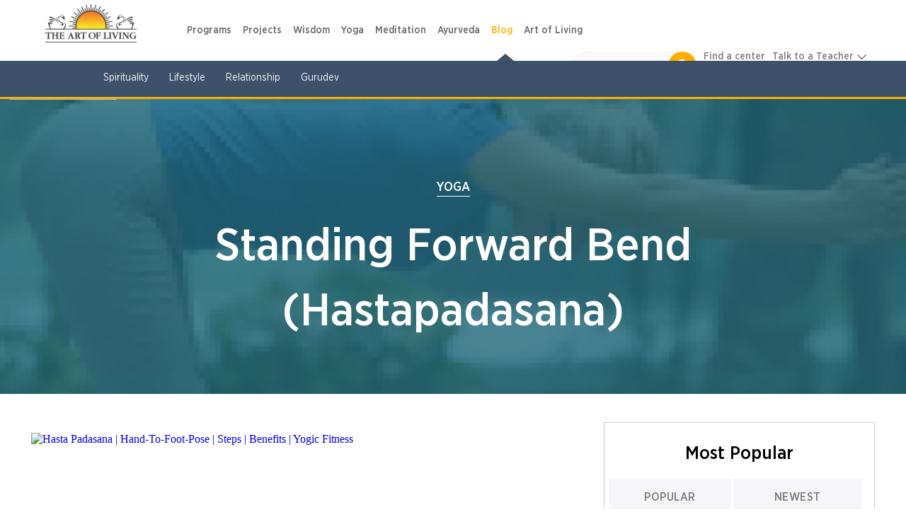

--- FILE ---
content_type: text/html; charset=utf-8
request_url: https://www.artofliving.org/kw-en/yoga-poses/standing-forward-bend-hastapadasana
body_size: 29766
content:
<!DOCTYPE html>
<!--[if IEMobile 7]><html class="iem7" lang="en-kw" dir="ltr"><![endif]-->
<!--[if lte IE 6]><html class="lt-ie9 lt-ie8 lt-ie7" lang="en-kw" dir="ltr"><![endif]-->
<!--[if (IE 7)&(!IEMobile)]><html class="lt-ie9 lt-ie8" lang="en-kw" dir="ltr"><![endif]-->
<!--[if IE 8]><html class="lt-ie9" lang="en-kw" dir="ltr"><![endif]-->
<!--[if (gte IE 9)|(gt IEMobile 7)]><!--><html lang="en-kw" dir="ltr"><!--<![endif]-->

<head profile="http://www.w3.org/1999/xhtml/vocab">
<meta name="viewport" content="width=device-width"><script type="text/javascript">
if(navigator.userAgent.match(/MSIE|Internet Explorer/i)||navigator.userAgent.match(/Trident\/7\..*?rv:11/i)){var href=document.location.href;href.match(/[?&]nopostload/)||(-1==href.indexOf("?")?-1==href.indexOf("#")?document.location.href=href+"?nopostload=1":document.location.href=href.replace("#","?nopostload=1#"):-1==href.indexOf("#")?document.location.href=href+"&nopostload=1":document.location.href=href.replace("#","&nopostload=1#"))}
</script>
<script type="text/javascript">
class AOLLazyLoadScripts{constructor(e){this.triggerEvents=e,this.eventOptions={passive:!0},this.userEventListener=this.triggerListener.bind(this),this.delayedScripts={normal:[],async:[],defer:[]},this.allJQueries=[]}_addUserInteractionListener(e){this.triggerEvents.forEach(t=>window.addEventListener(t,e.userEventListener,e.eventOptions))}_removeUserInteractionListener(e){this.triggerEvents.forEach(t=>window.removeEventListener(t,e.userEventListener,e.eventOptions))}triggerListener(){this._removeUserInteractionListener(this),"loading"===document.readyState?document.addEventListener("DOMContentLoaded",this._loadEverythingNow.bind(this)):this._loadEverythingNow()}async _loadEverythingNow(){this._delayEventListeners(),this._delayJQueryReady(this),this._handleDocumentWrite(),this._registerAllDelayedScripts(),this._preloadAllScripts(),await this._loadScriptsFromList(this.delayedScripts.normal),await this._loadScriptsFromList(this.delayedScripts.defer),await this._triggerDOMContentLoaded(),await this._loadScriptsFromList(this.delayedScripts.async),await this._triggerWindowLoad(),window.dispatchEvent(new Event("aol-allScriptsLoaded"))}_registerAllDelayedScripts(){document.querySelectorAll("script[type=js-postload]").forEach(e=>{e.hasAttribute("async")&&!1!==e.async?this.delayedScripts.async.push(e):e.hasAttribute("defer")&&!1!==e.defer||"module"===e.getAttribute("data-aol-type")?this.delayedScripts.defer.push(e):this.delayedScripts.normal.push(e)})}async _transformScript(e){return await this._requestAnimFrame(),new Promise(t=>{const n=document.createElement("script");let i;[...e.attributes].forEach(e=>{let t=e.nodeName;"type"!==t&&("data-aol-type"===t&&(t="type",i=e.nodeValue),n.setAttribute(t,e.nodeValue))}),e.hasAttribute("src")?(n.addEventListener("load",t),n.addEventListener("error",t)):(n.text=e.text,t()),e.parentNode.replaceChild(n,e)})}async _loadScriptsFromList(e){const t=e.shift();return t?(await this._transformScript(t),this._loadScriptsFromList(e)):Promise.resolve()}_preloadAllScripts(){var e=document.createDocumentFragment();[...this.delayedScripts.normal,...this.delayedScripts.defer,...this.delayedScripts.async].forEach(t=>{const n=t.getAttribute("src");if(n){const t=document.createElement("link");t.href=n,t.rel="preload",t.as="script",e.appendChild(t)}}),document.head.appendChild(e)}_delayEventListeners(){let e={};function t(t,n){!function(t){function n(n){return e[t].eventsToRewrite.indexOf(n)>=0?"aol-"+n:n}e[t]||(e[t]={originalFunctions:{add:t.addEventListener,remove:t.removeEventListener},eventsToRewrite:[]},t.addEventListener=function(){arguments[0]=n(arguments[0]),e[t].originalFunctions.add.apply(t,arguments)},t.removeEventListener=function(){arguments[0]=n(arguments[0]),e[t].originalFunctions.remove.apply(t,arguments)})}(t),e[t].eventsToRewrite.push(n)}function n(e,t){let n=e[t];Object.defineProperty(e,t,{get:()=>n||function(){},set(i){e["aol"+t]=n=i}})}t(document,"DOMContentLoaded"),t(window,"DOMContentLoaded"),t(window,"load"),t(window,"pageshow"),t(document,"readystatechange"),n(document,"onreadystatechange"),n(window,"onload"),n(window,"onpageshow")}_delayJQueryReady(e){let t=window.jQuery;Object.defineProperty(window,"jQuery",{get:()=>t,set(n){if(n&&n.fn&&!e.allJQueries.includes(n)){n.fn.ready=n.fn.init.prototype.ready=function(t){e.domReadyFired?t.bind(document)(n):document.addEventListener("aol-DOMContentLoaded",()=>t.bind(document)(n))};const t=n.fn.on;n.fn.on=n.fn.init.prototype.on=function(){if(this[0]===window){function e(e){return e.split(" ").map(e=>"load"===e||0===e.indexOf("load.")?"aol-jquery-load":e).join(" ")}"string"==typeof arguments[0]||arguments[0]instanceof String?arguments[0]=e(arguments[0]):"object"==typeof arguments[0]&&Object.keys(arguments[0]).forEach(t=>{delete Object.assign(arguments[0],{[e(t)]:arguments[0][t]})[t]})}return t.apply(this,arguments),this},e.allJQueries.push(n)}t=n}})}async _triggerDOMContentLoaded(){this.domReadyFired=!0,await this._requestAnimFrame(),document.dispatchEvent(new Event("aol-DOMContentLoaded")),await this._requestAnimFrame(),window.dispatchEvent(new Event("aol-DOMContentLoaded")),await this._requestAnimFrame(),document.dispatchEvent(new Event("aol-readystatechange")),await this._requestAnimFrame(),document.aolonreadystatechange&&document.aolonreadystatechange()}async _triggerWindowLoad(){await this._requestAnimFrame(),window.dispatchEvent(new Event("aol-load")),await this._requestAnimFrame(),window.aolonload&&window.aolonload(),await this._requestAnimFrame(),this.allJQueries.forEach(e=>e(window).trigger("aol-jquery-load")),window.dispatchEvent(new Event("aol-pageshow")),await this._requestAnimFrame(),window.aolonpageshow&&window.aolonpageshow()}_handleDocumentWrite(){const e=new Map;document.write=document.writeln=function(t){const n=document.currentScript,i=document.createRange(),a=n.parentElement;let r=e.get(n);void 0===r&&(r=n.nextSibling,e.set(n,r));const o=document.createDocumentFragment();i.setStart(o,0),o.appendChild(i.createContextualFragment(t)),a.insertBefore(o,r)}}async _requestAnimFrame(){return new Promise(e=>requestAnimationFrame(e))}static run(){const e=new AOLLazyLoadScripts(["load","keydown","mousemove","touchmove","touchstart","touchend","wheel"]);e._addUserInteractionListener(e)}}AOLLazyLoadScripts.run();
</script>

<meta http-equiv="Content-Type" content="text/html; charset=utf-8" />
<script type="application/ld+json">
		{
		  "@context": "https://schema.org",
		  "@type": "VideoObject",
		  "name": "Hasta Padasana | Hand-To-Foot-Pose | Steps | Benefits | Yogic Fitness",
		  "description": "Hasta Padasana ( Hand-To-Foot Pose ) is a standing forward bend pose. Hastapadasana has numerous benefits as the posture involves stretching the entire back and muscles, which impacts the abdomen and spine.   

This posture is excellent for the nervous system as it enhances blood supply to the brain. However, the asana needs to be avoided by those suffering from lower back injuries, back problems, spondylitis, cervical pain and spinal problems.

Yoga is an essential part of India’s ancient tradition of holistic living. The Art of Living, in association with Kent Health Care Products, presents to you the goodness of yoga through the series, ‘Yogic Fitness - An Introduction to Holistic Living’.

Learn more about the yoga programs offered by Sri Sri School of Yoga at https://srisrischoolofyoga.org

The Art of Living and Sri Sri School of Yoga are founded by Gurudev Sri Sri Ravi Shankar, a global spiritual and humanitarian leader. The Art of Living is an international non-profit organization renowned for its self-development and stress-relief programs. Know more about the organization at www.artofliving.org

****************************************
Subscribe to the Art of Living’s channel here: https://www.youtube.com/user/artoflivingsatsang?sub_confirmation=1

Subscribe to the Sri Sri Ravi Shankar’s channel here: https://www.youtube.com/user/ArtOfLivingTV?sub_confirmation=1

Sri Sri Ravi Shankar founded The Art of Living as an international, non-profit, educational and humanitarian organization in 1982. Its educational and self-development programs offer powerful tools to eliminate stress and foster a sense of well-being through powerful breathing techniques such as Sudarshan Kriya and Yoga. Appealing not only to a specific population, these practices have proven effective globally at all levels of society.

For real-time updates from Sri Sri Ravi Shankar, follow him on Twitter! - https://twitter.com/SriSri?lang=en

Sri Sri Ravi Shankar’s Official Facebook Channel: https://www.facebook.com/SriSriRaviShankar/?fref=ts

Art of Living Official Channels:
Facebook – https://www.facebook.com/TheArtOfLivingGlobal
Twitter - https://twitter.com/ArtofLiving?lang=en

More on the Yoga Way of Life: http://www.artofliving.org/in-en/yoga

Yoga Poses Categories: http://www.artofliving.org/in-en/yoga/yoga-poses/yoga-poses-categories

Take a Step Towards Happiness! - http://goo.gl/wDmvJc

Disclaimer: The opinions expressed in this video are of those of the author and not necessarily those of The Art of Living.",
		  "thumbnailUrl": [
			"https://i.ytimg.com/vi/SnoFGPZTjs0/default.jpg",
			"https://i.ytimg.com/vi/SnoFGPZTjs0/mqdefault.jpg",
			"https://i.ytimg.com/vi/SnoFGPZTjs0/hqdefault.jpg"
		   ],
		  "uploadDate": "2018-02-15T12:00:02Z",
		  "duration": "PT1M24S",
		  "contentUrl": "https://youtu.be/SnoFGPZTjs0",
		  "embedUrl": "https://www.youtube.com/embed/SnoFGPZTjs0",
		  "interactionStatistic": {
			"@type": "InteractionCounter",
			"interactionType": { "@type": "WatchAction" },
			"userInteractionCount": 170308
		  },
		  "regionsAllowed": ""
		}
		</script><script type='application/ld+json'>{"@context":"https:\/\/schema.org","@type":"BlogPosting","headline":"Standing Forward Bend (Hastapadasana)","image":"https:\/\/www.artofliving.org\/sites\/www.artofliving.org\/files\/styles\/facebook_thumb\/public?itok=6F7etST1","genre":"Yoga Postures","keywords":null,"publisher":"The Art of Living","url":"https:\/\/www.artofliving.org\/kw-en\/yoga-poses\/standing-forward-bend-hastapadasana","datePublished":"2012-11-12","dateCreated":"2012-11-12","dateModified":"2023-05-31","description":" Hasta- hand; Padah- foot; asana- posePronounced: Has-tah-pada-sanah \u00a0 How to do Standing Forward Bend (Hastapadasana) Stand straight with feet together"}</script><script>var node_taxonomy =[509,"209"];</script><script type="application/ld+json">{"@context":"https://schema.org","@type":"FAQPage","mainEntity":[{"@type":"Question","name":"Is Hastapadasana forward bending asanas?","acceptedAnswer":{"@type":"Answer","text":"<p>Yes, Hastapadasana is a forward bending asana. Just like, Uttanasana, Paschimottanasana etc.</p>\r\n"}},{"@type":"Question","name":"What does Standing Forward Bend do?","acceptedAnswer":{"@type":"Answer","text":"<p>It stretches all the muscles of the back of the body. It invigorates the nervous system by increasing the blood supply. It makes the spine supple. It tones the abdominal organs.</p>\r\n"}},{"@type":"Question","name":"What do you call the pose Standing Forward Bend focus ?","acceptedAnswer":{"@type":"Answer","text":"<p>Standing Forward Bend focuses on the muscles of the back and hamstrings. It invigorates the nervous system by increasing circulation It increases blood flow to the brain It stretches the hamstrings It tones the abdominal organs</p>\r\n"}},{"@type":"Question","name":"What is the benefits of Parvatasana? ","acceptedAnswer":{"@type":"Answer","text":"<p>\"Parvatasana (Mountain pose) stretches the love handles or the abdominal flab, tummy and hips. With regular practice, you can find a considerable reduction of the abdominal flab. It increases your lung capacity. It strengthens the muscles of your wrist and feet.\"</p>\r\n"}},{"@type":"Question","name":"Is Forward Fold good for you? ","acceptedAnswer":{"@type":"Answer","text":"<p>Yes, Forward Fold is good for you. Except in back injury, spondylitis, cervical pain and spinal problems.</p>\r\n"}},{"@type":"Question","name":"What are the benefits of Paschimottanasana? ","acceptedAnswer":{"@type":"Answer","text":"<p>\"It stretches lower back, hamstrings and the hips It massages and tones the abdominal and pelvic organs It tones the shoulders\"</p>\r\n"}},{"@type":"Question","name":"Who should not do forward bend? ","acceptedAnswer":{"@type":"Answer","text":"<p>People with a back injury, spondylitis, cervical pain and spinal problems should not practice forward bends.</p>\r\n"}},{"@type":"Question","name":"Why can't I do forward bends? ","acceptedAnswer":{"@type":"Answer","text":"<p>You can't do forward bends if you have a back injury, spondylitis, cervical pain and spinal problems. Your problems can aggravate further.</p>\r\n"}},{"@type":"Question","name":"What is the benefit of Padahastasana? ","acceptedAnswer":{"@type":"Answer","text":"<p>\"Padahastasana or Hand to foot pose is one of the twelve asanas of the Surya namaskar. It has the following benefits: Stimulates glands - thyroid, endocrine, pituitary, pineal and adrenal glands Muscular flexibility in the thigh and lower back to relieve stress Balances vata Removes tamas and dawns creativity Blood circulation in the upper body improves Facilitates metabolism Spleen and Liver function better Lengthens the spine and brings better posture\"</p>\r\n"}},{"@type":"Question","name":"How can we do Hastapadasana? ","acceptedAnswer":{"@type":"Answer","text":"<p>Watch the video and do Hastapadasana as shown. People with a back injury, spondylitis, cervical pain, or spinal problems should avoid practicing the pose.</p>\r\n"}},{"@type":"Question","name":"What are the benefits of Shashankasana? ","acceptedAnswer":{"@type":"Answer","text":"<p>\"Shashankasana or Balasana or the Child's pose has the following benefits: It is deeply relaxing for the back. It relieves constipation. It calms down the nervous system.\"</p>\r\n"}},{"@type":"Question","name":"What is Hastapadasana in yoga? ","acceptedAnswer":{"@type":"Answer","text":"<p>In yoga, Hastapadasana is a standing forward bend or asana.</p>\r\n"}}]}</script>
<script type='application/ld+json'>{"@context":"https:\/\/schema.org","@type":"BreadcrumbList","itemListElement":[{"@type":"ListItem","position":1,"name":"yoga poses","item":"https:\/\/www.artofliving.org\/kw-en\/yoga-poses"},{"@type":"ListItem","position":2,"name":"standing forward bend hastapadasana","item":"https:\/\/www.artofliving.org\/kw-en\/standing-forward-bend-hastapadasana"}]}</script><link rel="canonical" href="https://www.artofliving.org/in-en/standing-forward-bend" />
<link rel="shortcut icon" href="https://www.artofliving.org/sites/all/themes/aol-zen/images/favicon.ico" type="image/vnd.microsoft.icon" />
<meta name="description" content=" Hasta- hand; Padah- foot; asana- posePronounced: Has-tah-pada-sanah   How to do Standing Forward Bend (Hastapadasana) Stand straight with feet togetherHow to do Hastapadasana | Standing Forward Bend | Yoga Benefits | Steps" />
<meta name="keywords" content="Hastapadasana, forward bend yoga pose, yoga pose for nervous system, yoga poses for back muscles," />
<link rel="shortlink" href="https://www.artofliving.org/kw-en/node/1734" />
<meta property="og:title" content="Standing Forward Bend (Hastapadasana)" />
<meta property="fb:app_id" content="1671756029737991" />
<meta property="og:description" content=" Hasta- hand; Padah- foot; asana- posePronounced: Has-tah-pada-sanah   How to do Standing Forward Bend (Hastapadasana) Stand straight with feet together" />
<meta property="og:locale" content="en-kw" />
<meta property="og:site_name" content="Art Of Living (Kuwait)" />
<meta property="og:type" content="Article" />
<meta property="og:image" content="https://www.artofliving.org/sites/www.artofliving.org/files/styles/original_image/public/subscribe_5_5.jpg?itok=dlzSqmSR" />
<meta property="og:url" content="https://www.artofliving.org/kw-en/yoga-poses/standing-forward-bend-hastapadasana" />
<link rel="alternate" href="https://www.artofliving.org/in-en/standing-forward-bend" hreflang="en-in" />
<link rel="alternate" href="https://www.artofliving.org/ee-et/jooga/jooga-asendid/ettekallutus" hreflang="et-ee" />
<link rel="alternate" href="https://www.artofliving.org/lt-lt/lenkimasis-pirmyn-stovint" hreflang="lt-lt" />
<link rel="alternate" href="https://www.artofliving.org/ru-ru/%D0%BD%D0%B0%D0%BA%D0%BB%D0%BE%D0%BD-%D0%B2%D0%BF%D0%B5%D1%80%D0%B5%D0%B4-%D0%B8%D0%B7-%D0%BF%D0%BE%D0%BB%D0%BE%D0%B6%D0%B5%D0%BD%D0%B8%D1%8F-%D1%81%D1%82%D0%BE%D1%8F-%D1%85%D0%B0%D1%81%D1%82%D0%B0%D0%BF%D0%B0%D0%B4%D0%B0%D1%81%D0%B0%D0%BD%D0%B0" hreflang="ru-ru" />
<link rel="alternate" href="https://www.artofliving.org/bg-bg/%D0%B9%D0%BE%D0%B3%D0%B0/%D0%B9%D0%BE%D0%B3%D0%B0-%D0%BF%D0%BE%D0%B7%D0%B8%D1%86%D0%B8%D0%B8/%D0%BD%D0%B0%D0%B2%D0%B5%D0%B6%D0%B4%D0%B0%D0%BD%D0%B5-%D0%BD%D0%B0%D0%BF%D1%80%D0%B5%D0%B4-%D0%BE%D1%82-%D0%B8%D0%B7%D0%BF%D1%80%D0%B0%D0%B2%D0%B5%D0%BD%D0%B0-%D0%BF%D0%BE%D0%B7%D0%B8%D1%86%D0%B8%D1%8F" hreflang="bg-bg" />
<link rel="alternate" href="https://www.artofliving.org/br-pt/yoga/posturas-de-yoga/inclinacao-frontal" hreflang="pt-br" />
<link rel="alternate" href="https://www.artofliving.org/ar-es/inclinaci%C3%B3n-hacia-adelante-hastapadasana" hreflang="es-AR" />
<link rel="alternate" href="https://www.artofliving.org/dk-da/st%C3%A5ende-foroverb%C3%B8j" hreflang="da-dk" />
<link rel="alternate" href="https://www.artofliving.org/si-en/standing-forward-bend-hastapadasana" hreflang="en-si" />
<link rel="alternate" href="https://www.artofliving.org/py-es/inclinaci%C3%B3n-hacia-adelante-hastapadasana" hreflang="es-py" />
<link rel="alternate" href="https://www.artofliving.org/us-en/standing-forward-bend-uttanasana" hreflang="en-us" />
<link rel="alternate" href="https://www.artofliving.org/in-mr/yoga/yoga-poses/standing-forward-bend-hastapadasana" hreflang="mr-in" />
<link rel="alternate" href="https://www.artofliving.org/mx-es/de-pie-inclinaci%C3%B3n-hacia-adelante-hastapadasana" hreflang="es-mx" />
<link rel="alternate" href="https://www.artofliving.org/in-hi/yoga/yoga-poses/standing-forward-bend-hastapadasana" hreflang="hi-IN" />
<link rel="alternate" href="https://www.artofliving.org/zw-en/standing-forward-bend-hastapadasana" hreflang="en-zw" />
<meta property="twitter:card" content="summary" />
<meta property="twitter:site" content="@artofliving" />
<meta property="twitter:title" content="Standing Forward Bend (Hastapadasana)" />
<meta property="twitter:text:title" content="Standing Forward Bend (Hastapadasana)" />
<meta property="twitter:description" content=" Hasta- hand; Padah- foot; asana- posePronounced: Has-tah-pada-sanah   How to do Standing Forward Bend (Hastapadasana) Stand straight with feet together" />
<meta property="twitter:image" content="https://www.artofliving.org/sites/www.artofliving.org/files/styles/original_image/public/subscribe_5_5.jpg?itok=dlzSqmSR" />
<meta property="twitter:domain" content="Art Of Living (Kuwait)" />
<meta name="robots" content="max-image-preview:large" />
  <title>How to do Hastapadasana | Standing Forward Bend | Yoga Benefits | Steps | The Art Of Living Kuwait</title>
  <meta http-equiv="content-language" content="en-kw">
  <meta name="MobileOptimized" content="width">
    <meta name="HandheldFriendly" content="true">
    
  <meta http-equiv="cleartype" content="on">
  <meta name="referrer" content="no-referrer-when-downgrade">
<link rel="preload" as="font" crossOrigin="anonymous" href="https://www.artofliving.org/sites/all/themes/unity2/fonts/GothamNarrow-Medium.woff">
<link rel="preload" as="font" crossOrigin="anonymous" href="https://www.artofliving.org/sites/all/themes/unity2/fonts/GothamNarrow-Bold.woff">
<link rel="preload" as="font" crossOrigin="anonymous" href="https://www.artofliving.org/sites/all/themes/unity2/fonts/GothamNarrow-Book.woff">
<link rel="preload" as="font" crossOrigin="anonymous" href="https://www.artofliving.org/sites/all/themes/unity2/fonts/GothamNarrow-Light.woff">
<style type="text/css" data-group-id="-100" media="all">
@import url("https://www.artofliving.org/modules/system/system.base.css?t6ohgr");
@import url("https://www.artofliving.org/modules/system/system.menus.css?t6ohgr");
</style>
<style type="text/css" data-group-id="0" media="all">
@import url("https://www.artofliving.org/sites/all/modules/webform_alt_ui/css/webform_alt_ui.client.css?t6ohgr");
</style>
<style type="text/css" data-group-id="0" media="all">
@import url("https://www.artofliving.org/sites/all/themes/landing-page/css/pages-lp.css?t6ohgr");
@import url("https://www.artofliving.org/sites/all/themes/unity2/css/screen.css?t6ohgr");
@import url("https://www.artofliving.org/sites/all/themes/unity2/css/normalize-unity2.css?t6ohgr");
@import url("https://www.artofliving.org/sites/all/themes/unity2/css/jquery.sidr.light.css?t6ohgr");
@import url("https://www.artofliving.org/sites/all/themes/landing-page/css/landing_pages/faq_bundle.css?t6ohgr");
@import url("https://www.artofliving.org/sites/all/themes/landing-page/css/landing_pages/faq_accordian.css?t6ohgr");
@import url("https://www.artofliving.org/sites/all/themes/landing-page/css/landing_pages/u2_blog/tab_layout.css?t6ohgr");
@import url("https://www.artofliving.org/sites/all/themes/unity2/css/forms.css?t6ohgr");
@import url("https://www.artofliving.org/sites/all/modules/webform/css/webform.css?t6ohgr");
@import url("https://www.artofliving.org/sites/all/themes/unity2/owlcarousel/assets/owl.carousel.css?t6ohgr");
@import url("https://www.artofliving.org/sites/all/themes/landing-page/css/layouts/responsive-sidebars-lp.css?t6ohgr");
</style>
<style type="text/css" data-group-id="100" media="all">
@import url("https://www.artofliving.org/sites/all/themes/unity2/css/slider_css.css?t6ohgr");
@import url("https://www.artofliving.org/sites/all/themes/unity2/css/layouts/responsive-sidebars-unity2.css?t6ohgr");
</style>
<style type="text/css" data-group-id="100" media="only screen and (max-width: 767px) ">
@import url("https://www.artofliving.org/sites/all/themes/unity2/css/header_footer_mobile.css?t6ohgr");
</style>
<style type="text/css" data-group-id="100" media="all">
@import url("https://www.artofliving.org/sites/all/themes/unity2/css/header_footer.css?t6ohgr");
@import url("https://www.artofliving.org/sites/all/themes/landing-page/css/landing_pages/page_title_component.css?t6ohgr");
@import url("https://www.artofliving.org/sites/all/themes/landing-page/css/landing_pages/u2_global/body_component.css?t6ohgr");
@import url("https://www.artofliving.org/sites/all/themes/landing-page/css/landing_pages/most_popular_articles.css?t6ohgr");
@import url("https://www.artofliving.org/sites/all/themes/landing-page/css/landing_pages/u2_global/form_component.css?t6ohgr");
@import url("https://www.artofliving.org/sites/all/themes/landing-page/css/landing_pages/u2/page_row.css?t6ohgr");
@import url("https://www.artofliving.org/sites/all/themes/landing-page/css/landing_pages/blog_promoted_articles_component-3_3.css?t6ohgr");
@import url("https://www.artofliving.org/sites/all/themes/landing-page/css/forms-lp.css?t6ohgr");
@import url("https://www.artofliving.org/sites/all/themes/landing-page/css/landing_pages/u2_global/u2_global.css?t6ohgr");
</style>
<style type="text/css" media="all">
<!--/*--><![CDATA[/*><!--*/
.blog_promoted_load_more{text-align:center;}.blog_promoted_load_more .load_more{cursor:pointer;background:#feae00;padding:10px 20px;border-radius:6px;color:#fff;font-family:'Gotham Narrow Medium';}.promoted-main .promoted-tag.promoted-link a{padding:8px 25px;background:#fff;box-shadow:0 0 10px #dadada;}

/*]]>*/-->
</style>
<style type="css-postload" data-group-id="100000" media="all">
@import url("https://www.artofliving.org/sites/all/modules/date/date_popup/themes/datepicker.1.7.css?t6ohgr");
@import url("https://www.artofliving.org/sites/all/modules/date/date_repeat_field/date_repeat_field.css?t6ohgr");
@import url("https://www.artofliving.org/modules/user/user.css?t6ohgr");
@import url("https://www.artofliving.org/sites/all/modules/views/css/views.css?t6ohgr");
@import url("https://www.artofliving.org/sites/all/modules/lazyloader/lazyloader.css?t6ohgr");
</style>
<style type="css-postload" data-group-id="100000" media="all">
@import url("https://www.artofliving.org/sites/all/modules/aolf_custom/node_blocks/css/node_blocks.css?t6ohgr");
@import url("https://www.artofliving.org/sites/all/themes/unity2/css/search_course_mapbox.css?t6ohgr");
@import url("https://www.artofliving.org/sites/all/libraries/jquery.nyroModal/styles/nyroModal.css?t6ohgr");
</style>
<script type="js-postload" src="https://www.artofliving.org/sites/www.artofliving.org/files/minify/jquery.min.2.2.4.min.js?v=2.2.4"></script>
<script type="js-postload" src="https://www.artofliving.org/sites/www.artofliving.org/files/minify/jquery.once.1.2.min.js?v=1.2"></script>
<script type="js-postload" src="https://www.artofliving.org/sites/www.artofliving.org/files/minify/drupal.min.js?t6ohgr"></script>
<script type="js-postload" src="https://www.artofliving.org/sites/www.artofliving.org/files/minify/variables.min_0.js?t6ohgr"></script>

</head>
<body class="unity2 html not-front not-logged-in no-sidebars page-node page-node- page-node-1734 node-type-aolweb-page i18n-en-kw" >
        <!-- Global site tag (gtag.js) - Google Analytics -->
<script async src="https://www.googletagmanager.com/gtag/js?id=UA-5335998-1"></script>
<script>
  window.dataLayer = window.dataLayer || [];
  function gtag(){dataLayer.push(arguments);}
  gtag('js', new Date());
  gtag('config', 'UA-5335998-1');
</script>
<!-- Google Tag Manager -->
<script type="js-postload">
(function(w,d,s,l,i, $){
  var tagLoaded = false, tagTimeout;
function loadTagManager() {
  if (false == tagLoaded) {
    tagLoaded = true;
    clearTimeout(tagTimeout);
    
      w[l]=w[l]||[];w[l].push({'gtm.start':
    new Date().getTime(),event:'gtm.js'});var f=d.getElementsByTagName(s)[0],
    j=d.createElement(s),dl=l!='dataLayer'?'&l='+l:'';j.async=true;j.src=
    'https://www.googletagmanager.com/gtm.js?id='+i+dl;f.parentNode.insertBefore(j,f);
  }
}
$( window ).on("scroll.tagmanagerload", function() {
  loadTagManager();          
  console.log("google scroll");    
  $(this).off('scroll.tagmanagerload');
});
$( document ).ready(function() {
  tagTimeout = setTimeout(function(){
    console.log("google timeout");
    $(this).off('scroll.tagmanagerload');
    loadTagManager();      
   }, 10000);
          
});

})(window,document,'script','dataLayer','GTM-N2J496', jQuery);</script>
<!-- End Google Tag Manager -->

<!-- Google Tag Manager (noscript) -->
<noscript><iframe src="https://www.googletagmanager.com/ns.html?id=GTM-N2J496"
height="0" width="0" style="display:none;visibility:hidden"></iframe></noscript>
<!-- End Google Tag Manager (noscript) -->

    <!-- <div class="sticky-wrapper">
    <div class="stick-container top" style="background-color:#FFAE00;"><span class="sticky-text">Gurudev Sri Sri Ravi Shankar in Europe 11-28 April</span><a class="orange-grad" href="https://www.artofliving.org/eu-en/search/course">View Programme</a> <span class="close-icons uk-close-icon">×</span></div>
  </div> -->

<!--header-->
<nav class="navbar navbar-default navbar-fixed-top topnav mar-b-0 main-nav bbb" role="navigation" >


  <div class="mobile-12">
      <!--only mobile-->
    <div id="mobile-header">
      <a id="responsive-menu-button" href="#sidr-main"></a>
      <span class="local_center_menu_head">National Website Menu</span>
    </div>

    <div id="navigation">
      <a id="responsive-menu-close-button" href="#sidr-main"></a>
      <nav class="nav">
        <ul class="nav navbar-nav navbar-left" id="mobile-menu-content">

        </ul>
        <script type="js-postload">
        (function($) {
          $("#responsive-menu-button").on("click.menu", function() {
            $(this).off('click.menu');
						$("#mobile-menu-content, #sidr-id-mobile-menu-content").html($("#desktop-menu-content").html());
          });
          $("#mobile-menu-content, #sidr-id-mobile-menu-content").html($("#desktop-menu-content").html());

          $(".main_sub_menu_arrow").click(function (){
              if($(window).width() < 767){
                $(this).parent().find('ul').slideToggle();
              }
          })

          $(".menu_arrow").click(function (){
              if($(window).width() < 767){
                $(this).parent().find('.sub-menu').slideToggle();
                 $(this).parent().toggleClass("active-submenu");
              }
          })
        })(jQuery);
        </script>
              </nav>
                         <div class="humberg-center-menu-item">
        
          <!-- whatsapp related content for the mobile -->
          
          <a href="/kw-en/search/course" class="find-course-btn 111"><div class="find_btn_cont"><i class="icon20 find_crs_icon"></i><span>find a course</span></div></a>
                     <a href="/kw-en/search/center" class="find-course-btn"><div class="find_btn_cont"><i class="icon20 find_center_icon"></i><span>find a center</span></div></a>
            </div>
              <div class="talk_teacher">
        <span>Talk to a Teacher</span>
        <a href="tel:+91 8067612345​" class="track_call">+91 8067612345​</a>
              </div>
      


            <ul class="social mar-t-10">
      		        <li><a href="https://www.twitter.com/srisri"><i class="icon25 twt_icon"></i></a></li>
	     		        <li><a href="https://www.facebook.com/TheArtOfLivingGlobal"><i class="icon25 fb_icon"></i></a></li>
	      	        <li><a href="https://www.youtube.com/artofliving"><i class="icon25 ytube_icon"></i></a></li>
	            </ul>
    </div>
    <!--only mobile end-->


    <div class="logo-2 pad-0">
      <a class="navbar-brand topnav logo" href="/kw-en"><img class="img-responsive" src="https://www.artofliving.org/sites/www.artofliving.org/files/images/logo/artofliving_logo_1_0_0.png" alt="AOL logo" height="60" width="157" > </a>
    </div>

    <div class="menu-web-10 pad-0 ">
      <div class="mobile-12 pad-0 mar-t-15 right_menu">
        <div class="collapse navbar-collapse pull-left" id="bs-example-navbar-collapse-1">
          <ul class="nav navbar-nav navbar-left unity_menu" id ="desktop-menu-content">
            <li  data-tids="[]">
          <a class="item-primary" href="/kw-en/programs">Programs</a>            <b class="menu_arrow"></b>
            <div class="sub-menu">
             <ul class="sub-menu-inner"><li class="without-image2  with-left-margin-item1 -link "><span class="DropdownMenuLink "><a href="/kw-en/happiness-program" class="DropdownMenuLink" title="" data-text="Happiness">Happiness</a></span><span class="no_sub_menu_arrow"></span><div class="mega-menu-content"></div></li><li class="without-image2  with-left-margin-item2 -link "><span class="DropdownMenuLink "><a href="/kw-en/introductory-sessions" class="DropdownMenuLink" title="" data-text="Intro">Intro</a></span><span class="no_sub_menu_arrow"></span><div class="mega-menu-content"></div></li><li class="without-image2  with-left-margin-item3 -link "><span class="DropdownMenuLink "><a href="/kw-en/yoga/srisriyoga" class="DropdownMenuLink" title="" data-text="Yoga">Yoga</a></span><span class="no_sub_menu_arrow"></span><div class="mega-menu-content"></div></li><li class="without-image2  with-left-margin-item4 -link "><span class="DropdownMenuLink "><a href="/kw-en/sahaj-samadhi-meditation" class="DropdownMenuLink" title="" data-text="Meditation">Meditation</a></span><span class="no_sub_menu_arrow"></span><div class="mega-menu-content"></div></li><li class="without-image2  with-left-margin-item5 -link "><span class="DropdownMenuLink "><a href="/kw-en/art-silence-retreat" class="DropdownMenuLink" title="" data-text="Advanced">Advanced</a></span><div class="main_sub_menu_arrow"><span class="sub_menu_arrow"></span></div><ul class="sub-menu-inner-inner"><li><span><a href="/kw-en/art-silence-retreat" class="DropdownMenuLink" title="" data-text="Silence Program">Silence Program</a></span></li><li><span><a href="/kw-en/volunteer-training" class="DropdownMenuLink" title="" data-text="Volunteer Training">Volunteer Training</a></span></li><li><span><a href="/kw-en/practice-groups" class="DropdownMenuLink" title="" data-text="Practice Groups">Practice Groups</a></span></li><li><span><a href="/kw-en/other-graduate-programs" class="DropdownMenuLink" data-text="Other Graduate Programs" title="">Other Graduate Programs</a></span></li></ul><div class="mega-menu-content"></div></li><li class="without-image2  with-left-margin-item6 -link "><span class="DropdownMenuLink "><a class="item-primary" href="/kw-en/programs#admin-element-420022">Events</a></span><span class="no_sub_menu_arrow"></span><div class="mega-menu-content"></div></li><li class="without-image2  with-left-margin-item7 -link "><span class="DropdownMenuLink "><a href="/kw-en/youth-program" class="DropdownMenuLink" title="" data-text="Children and Teens">Children and Teens</a></span><span class="no_sub_menu_arrow"></span><div class="mega-menu-content"></div></li></ul></div>          </li><li  data-tids="[]">
          <a class="item-primary" href="/kw-en/service-projects">Projects</a>          </li><li  data-tids="[]">
          <a class="item-primary" href="/kw-en/wisdom">Wisdom</a>            <b class="menu_arrow"></b>
            <div class="sub-menu">
             <ul class="sub-menu-inner"><li class="without-image2  with-left-margin-item1 -link "><span class="DropdownMenuLink "><a class="item-primary" href="/kw-en/wisdom-videos">Videos</a></span><span class="no_sub_menu_arrow"></span><div class="mega-menu-content"></div></li><li class="without-image2  with-left-margin-item2 -link "><span class="DropdownMenuLink "><a href="/kw-en/wisdom-commentaries" class="DropdownMenuLink" title="" data-text="Commentaries">Commentaries</a></span><div class="main_sub_menu_arrow"><span class="sub_menu_arrow"></span></div><ul class="sub-menu-inner-inner"><li><span><a href="/kw-en/wisdom-commentary-upanishads" class="DropdownMenuLink" title="" data-text="Upanishads">Upanishads</a></span></li><li><span><a href="/kw-en/wisdom-commentaries-ashtavakra-gita" class="DropdownMenuLink" title="" data-text="Ashtavakra Gita">Ashtavakra Gita</a></span></li><li><span><a href="/kw-en/wisdom-series-bhakti-sutra" class="DropdownMenuLink" title="" data-text="Bhakti Sutras">Bhakti Sutras</a></span></li><li><span><a href="/kw-en/wisdom-series-yoga-sutras" class="DropdownMenuLink" title="" data-text="Yoga Sutras">Yoga Sutras</a></span></li><li><span><a href="/kw-en/wisdom-series-bhagavad-gita" class="DropdownMenuLink" title="" data-text="Bhagavad Gita">Bhagavad Gita</a></span></li></ul><div class="mega-menu-content"></div></li><li class="without-image2  with-left-margin-item3 -link "><span class="DropdownMenuLink "><a href="/kw-en/wisdom-by-theme" class="DropdownMenuLink" title="" data-text="Wisdom by Theme">Wisdom by Theme</a></span><div class="main_sub_menu_arrow"><span class="sub_menu_arrow"></span></div><ul class="sub-menu-inner-inner"><li><span><a href="/kw-en/relationship-advice-sri-sri" class="DropdownMenuLink" title="" data-text="Relationship">Relationship</a></span></li><li><span><a href="/kw-en/finding-sustainable-happiness" class="DropdownMenuLink" title="" data-text="Happiness">Happiness</a></span></li></ul><div class="mega-menu-content"></div></li><li class="without-image2  with-left-margin-item4 -link "><span class="DropdownMenuLink "><a href="/kw-en/wisdom/relationships" class="DropdownMenuLink" title="" data-text="Relationships">Relationships</a></span><span class="no_sub_menu_arrow"></span><div class="mega-menu-content"></div></li><li class="without-image2  with-left-margin-item5 -link "><span class="DropdownMenuLink "><a href="/kw-en/wisdom/emotions" class="DropdownMenuLink" title="" data-text="Emotions">Emotions</a></span><span class="no_sub_menu_arrow"></span><div class="mega-menu-content"></div></li><li class="without-image2  with-left-margin-item6 -link "><span class="DropdownMenuLink "><a class="item-primary" href="/kw-en/wisdom/story-time">Story Time</a></span><span class="no_sub_menu_arrow"></span><div class="mega-menu-content"></div></li><li class="without-image2  with-left-margin-item7 -link "><span class="DropdownMenuLink "><a href="/kw-en/wisdom/daily-tips" class="DropdownMenuLink" title="" data-text="Daily Tips">Daily Tips</a></span><span class="no_sub_menu_arrow"></span><div class="mega-menu-content"></div></li></ul></div>          </li><li  data-tids="[]">
          <a class="item-primary" href="/kw-en/yoga">Yoga</a>            <b class="menu_arrow"></b>
            <div class="sub-menu">
             <ul class="sub-menu-inner"><li class="without-image2  with-left-margin-item1 -link "><span class="DropdownMenuLink "><a href="/kw-en/yoga/srisriyoga" class="DropdownMenuLink" title="" data-text="Program">Program</a></span><div class="main_sub_menu_arrow"><span class="sub_menu_arrow"></span></div><ul class="sub-menu-inner-inner"><li><span><a href="/kw-en/yoga/srisriyoga" class="DropdownMenuLink" title="" data-text="Sri Sri Yoga">Sri Sri Yoga</a></span></li></ul><div class="mega-menu-content"></div></li><li class="without-image2  with-left-margin-item2 -link "><span class="DropdownMenuLink "><a class="item-primary" href="/kw-en/yoga-videos">Video</a></span><span class="no_sub_menu_arrow"></span><div class="mega-menu-content"></div></li><li class="without-image2  with-left-margin-item3 -link "><span class="DropdownMenuLink "><a href="/kw-en/health-and-wellness" class="DropdownMenuLink" title="" data-text="Health and Wellness">Health and Wellness</a></span><span class="no_sub_menu_arrow"></span><div class="mega-menu-content"></div></li><li class="without-image2  with-left-margin-item4 -link "><span class="DropdownMenuLink "><a href="/kw-en/yoga-benefits" class="DropdownMenuLink" title="" data-text="Yoga Benefits">Yoga Benefits</a></span><span class="no_sub_menu_arrow"></span><div class="mega-menu-content"></div></li></ul></div>          </li><li  data-tids="[]">
          <a class="item-primary" href="/kw-en/meditation">Meditation</a>            <b class="menu_arrow"></b>
            <div class="sub-menu">
             <ul class="sub-menu-inner"><li class="without-image2  with-left-margin-item1 -link "><span class="DropdownMenuLink "><a href="/kw-en/sahaj-samadhi-meditation" class="DropdownMenuLink" title="" data-text="Programs">Programs</a></span><div class="main_sub_menu_arrow"><span class="sub_menu_arrow"></span></div><ul class="sub-menu-inner-inner"><li><span><a href="/kw-en/sahaj-samadhi-meditation" class="DropdownMenuLink" title="" data-text="Sahaj Samadhi Meditation">Sahaj Samadhi Meditation</a></span></li><li><span><a href="/kw-en/art-silence-retreat" class="DropdownMenuLink" title="" data-text="Silence Program">Silence Program</a></span></li></ul><div class="mega-menu-content"></div></li><li class="without-image2  with-left-margin-item2 -link "><span class="DropdownMenuLink "><a class="item-primary" href="/kw-en/meditation-videos">Guided Meditation</a></span><span class="no_sub_menu_arrow"></span><div class="mega-menu-content"></div></li></ul></div>          </li><li  data-tids="[]">
          <a class="item-primary" href="/kw-en/ayurveda">Ayurveda</a>            <b class="menu_arrow"></b>
            <div class="sub-menu">
             <ul class="sub-menu-inner"><li class="without-image2  with-left-margin-item1 -link "><span class="DropdownMenuLink "><a href="/kw-en/node/814001" class="DropdownMenuLink" title="" data-text="Combat Corona">Combat Corona</a></span><span class="no_sub_menu_arrow"></span><div class="mega-menu-content"></div></li></ul></div>          </li><li  data-tids="[1377,1368,1378,1380,1374,1370,1128,212,209]">
          <a class="item-primary" href="/kw-en/blog">Blog</a>            <b class="menu_arrow"></b>
            <div class="sub-menu">
             <ul class="sub-menu-inner"><li class="without-image2  with-left-margin-item1 -link "><span class="DropdownMenuLink "><a href="/kw-en/spirituality" class="DropdownMenuLink" title="" data-text="Spirituality">Spirituality</a></span><span class="no_sub_menu_arrow"></span><div class="mega-menu-content"></div></li><li class="without-image2  with-left-margin-item2 -link "><span class="DropdownMenuLink "><a href="/kw-en/lifestyle" class="DropdownMenuLink" title="" data-text="Lifestyle">Lifestyle</a></span><span class="no_sub_menu_arrow"></span><div class="mega-menu-content"></div></li><li class="without-image2  with-left-margin-item3 -link "><span class="DropdownMenuLink "><a href="/kw-en/relationships" class="DropdownMenuLink" title="" data-text="Relationship">Relationship</a></span><span class="no_sub_menu_arrow"></span><div class="mega-menu-content"></div></li><li class="without-image2  with-left-margin-item4 -link "><span class="DropdownMenuLink "><a href="/kw-en/sri-sri" class="DropdownMenuLink" title="" data-text="Gurudev">Gurudev</a></span><span class="no_sub_menu_arrow"></span><div class="mega-menu-content"></div></li></ul></div>          </li><li  data-tids="[138,139]">
          <a class="item-primary" href="/kw-en/about-us">Art of Living</a>            <b class="menu_arrow"></b>
            <div class="sub-menu">
             <ul class="sub-menu-inner"><li class="without-image2  with-left-margin-item1 -link "><span class="DropdownMenuLink "><a href="/kw-en/founder" class="DropdownMenuLink" title="" data-text="Founder">Founder</a></span><div class="main_sub_menu_arrow"><span class="sub_menu_arrow"></span></div><ul class="sub-menu-inner-inner"><li><span><a href="/kw-en/founder" class="DropdownMenuLink" title="" data-text="Overview">Overview</a></span></li><li><span><a href="/kw-en/biography" class="DropdownMenuLink" title="" data-text="Biography">Biography</a></span></li><li><span><a href="/kw-en/awards-and-honours" class="DropdownMenuLink" data-text="Awards and Honors" title="">Awards and Honors</a></span></li><li><span><a href="/kw-en/srisriontour" class="DropdownMenuLink" title="" data-text="Tour Schedule">Tour Schedule</a></span></li></ul><div class="mega-menu-content"></div></li><li class="without-image2  with-left-margin-item2 -link "><span class="DropdownMenuLink "><a href="/kw-en/events" class="DropdownMenuLink" title="" data-text="Community Events">Community Events</a></span><span class="no_sub_menu_arrow"></span><div class="mega-menu-content"></div></li><li class="without-image2  with-left-margin-item3 -link "><span class="DropdownMenuLink "><a href="/kw-en/about-organization" class="DropdownMenuLink" title="" data-text="Organization">Organization</a></span><span class="no_sub_menu_arrow"></span><div class="mega-menu-content"></div></li><li class="without-image2  with-left-margin-item4 -link "><span class="DropdownMenuLink "><a href="/kw-en/press" class="DropdownMenuLink" title="" data-text="Newsroom">Newsroom</a></span><div class="main_sub_menu_arrow"><span class="sub_menu_arrow"></span></div><ul class="sub-menu-inner-inner"><li><span><a href="/kw-en/press-releases" class="DropdownMenuLink" title="" data-text="Press Releases">Press Releases</a></span></li><li><span><a href="/kw-en/media-coverage" class="DropdownMenuLink" title="" data-text="Media Coverage">Media Coverage</a></span></li></ul><div class="mega-menu-content"></div></li><li class="without-image2  with-left-margin-item5 -link "><span class="DropdownMenuLink "><a href="/kw-en/sudarshan-kriya" class="DropdownMenuLink" title="" data-text="Research">Research</a></span><div class="main_sub_menu_arrow"><span class="sub_menu_arrow"></span></div><ul class="sub-menu-inner-inner"><li><span><a href="/kw-en/sudarshan-kriya" class="DropdownMenuLink" title="" data-text="Research on Sudarshan Kriya">Research on Sudarshan Kriya</a></span></li><li><span><a href="/kw-en/research-sahaj-samadhi-meditation" class="DropdownMenuLink" title="" data-text="Research on Meditation">Research on Meditation</a></span></li></ul><div class="mega-menu-content"></div></li><li class="without-image2  with-left-margin-item6 -link "><span class="DropdownMenuLink "><a class="item-primary" href="/kw-en/search/center">Centers</a></span><span class="no_sub_menu_arrow"></span><div class="mega-menu-content"></div></li><li class="without-image2  with-left-margin-item7 -link "><span class="DropdownMenuLink "><a class="item-primary" href="/kw-en/art-living-mobile-apps">App</a></span><span class="no_sub_menu_arrow"></span><div class="mega-menu-content"></div></li><li class="without-image2  with-left-margin-item8 -link "><span class="DropdownMenuLink "><a class="item-primary" href="/kw-en/social-media">Stay Connected</a></span><span class="no_sub_menu_arrow"></span><div class="mega-menu-content"></div></li><li class="without-image2  with-left-margin-item9 -link "><span class="DropdownMenuLink "><a href="/kw-en/sri-sri-ravi-shankar-vidya-mandir" class="DropdownMenuLink" title="" data-text="SSRVM">SSRVM</a></span><span class="no_sub_menu_arrow"></span><div class="mega-menu-content"></div></li><li class="without-image2  with-left-margin-item10 -link "><span class="DropdownMenuLink "><a href="https://srisriuniversity.edu.in" class="DropdownMenuLink" data-text="Gurudev University" title="" target="_blank">Gurudev University</a></span><span class="no_sub_menu_arrow"></span><div class="mega-menu-content"></div></li><li class="without-image2  with-left-margin-item11 -link "><span class="DropdownMenuLink "><a href="/kw-en/ashram/india" class="DropdownMenuLink" title="" data-text="Ashrams">Ashrams</a></span><div class="main_sub_menu_arrow"><span class="sub_menu_arrow"></span></div><ul class="sub-menu-inner-inner"><li><span><a href="/kw-en/ashram/india" class="DropdownMenuLink" title="" data-text="India">India</a></span></li><li><span><a href="/kw-en/ashram/international" class="DropdownMenuLink" title="" data-text="International">International</a></span></li></ul><div class="mega-menu-content"></div></li></ul></div>          </li>                      </ul>
                  </div>
 <!--only for unity new requirement for top rightside course search menu-->
  <div class="search-contact smart_search_div smart_search_div_kw ">
        <ul class="head_right_sec search_f-7  pad-0">
                          		<li></li>
                      <li class="search-pad">
          	<div class="ce-form-element"><div class="form-type-textfield form-item-center-autocomplete-place-course">
               <input type="text" id="edit-center-autocomplete-place-course" name="center_autocomplete_google_place_course" value="" size="60" maxlength="128" class="form-text form-control search" placeholder="Search programs or location" autocomplete="off">
              </div>
              <div style="display: none;">
              <input type="text"   value="" class="smart-form-checkbox_value" >
              </div>
              </div>
          	<button class="search-btn">
              <i class="location-search-icon"></i>
            </button>
            <div class="autocomplete_place_course">

            </div>
          </li>
        
          
                              <li class="header-talk-to-teacher " >
                         <div class="find-center-talk-teacher-phone-wrapper">
                      <!--      hidding find center tab based on requirement -->
                <span class="light ">
                  <a href="/kw-en/search/center" class="track_call">
                    Find a center                  </a>
                </span>
                                                              <span class="find-center-talk-teacher-phone">
                Talk to a Teacher               </span>
               <span class="find-center-talk-teacher-phone-detail">
                 <span class="light">
                    <a href="tel:+91 8067612345​" class="track_call">
                      Call:+91 8067612345​                    </a>
                  </span>
                                 </span>
                             </div>
                    </li>
                    <!--<li>-->
                      <!--</li>-->
        </ul>
        </div>
        </div>
    </div>
            <div class="cnt_lan_div  ">
       <div class="unity_plus_country_locator unity2">
  <div class="current-country-holder">
  <div class="Label"  id ="current_country"><a href="#">Kuwait</a>  </div>
  
      <ul class="center-changer">
             <li class="local"><a class="curren-country-sub" href="/kw-en/search/course" >See Local Courses and Events</a></li>
        <li class="local"><a class="curren-country-sub" href="/kw-en/search/center" >Change City</a></li>
             <li class="intl-pop default local"><a class="curren-country-sub">International</a></li>
      </ul>  
    
  </div>        
    <ul id="CountrySelectorDropdown" class="megamenu CountrySelectorHidden">  
       <!--     <div class="continent-select continent-country">
          <input id="continent-select" type="text" placeholder="Select a Region" disabled />
          <i class="fa-chevron-down" aria-hidden="true"></i>
        </div>
        <div class="country-select continent-country">
          <input id="country-select" type="text" placeholder="Select a Country" disabled />
          <i class="fa-chevron-down" aria-hidden="true"></i>
        </div>   -->
        <div class="mobile-country-locator-2-container">
          <ul class="mobile-country-locator-2">
            <li class="what-u-lokin-q"><strong> What are you looking for?</strong><span class="close-selector-top"></span></li>
                          <li class="find-a-course-gl"><a href="/kw-en/search/course">Find Courses</a></li>
                        <li class="country-city-chapters"><a href="/kw-en/search/center">KW City Centers</a></li>
            <li class="international-options">International</li>
            <li class="search-website-gl">Search Website</li>
          </ul>
          
          <div class="change-country-website-selector country-locator-phase2">
            <div class="inner-switch-bar">
               <span class="inner-hide-selector"></span>
               <h3>Change Country Site</h3>
               <span class="close-selector"></span>
             </div>
             <input id="mobile-country-finder" type="text" placeholder="Enter a Country Name or Code" />
          </div>


          <div class="international-options-selector country-locator-phase2">
              <div class="switch-bar"><span class="hide-selector"></span><h3>International</h3><span class="close-selector"></span></div>
             <div class="International-option-list">
                <ul>
                  <li class="change-country-website">Change Country Website</li>
                  <li class="International-retreat-center">Retreat Centers</li>
                  <li class="global-website"><a href="/global/home">Global Website</a></li>
                </ul>
             </div>
           </div>
            <div class="smart-search-selector country-locator-phase2">
              <div class="switch-bar"><span class="hide-selector"></span><h3>Find Courses</h3><span class="close-selector"></span></div>
             <div class="smart-search-option-list">
                <ul>
                  <li class="search-course-name">Search Courses By Name</li>
                  <li class="search-course-location">Search Courses By Location</li>
                </ul>
             </div>
           </div>
            <div class="search-course-location-selector country-locator-phase2">
            <div class="inner-switch-bar">
               <span class="inner-hide-search-selector"></span>
               <h3>Search Courses By Location</h3>
               <span class="close-selector"></span>
             </div>
             <form class="home-page-course-search2">
              <input type="hidden" name="center_autocomplete_google_lat2" value="">
              <input type="hidden" name="center_autocomplete_google_lng2" value="">
              <input type="hidden" name="center_autocomplete_google_obj2" value="">
              
              <div class="ce-form-element"><div class="form-type-textfield form-item-center-autocomplete-google2">
               <input type="text" id="edit-center-autocomplete-google2" name="center_autocomplete_google2" value="" size="60" maxlength="128" class="form-text form-control search" placeholder="enter a location" autocomplete="off">
              </div>
              </div>
            </form>
          </div>
          <div class="search-course-name-selector country-locator-phase2">
            <div class="inner-switch-bar">
               <span class="inner-hide-search-selector"></span>
               <h3>Search Courses By Name</h3>
               <span class="close-selector"></span>
             </div>
             <input id="mobile-search-course-finder" class="mobile-search-course-finder" type="text" placeholder="Enter a Course Name" />
             <div class="search_autocomplete_course" style="display:none;"></div>
          </div>
          <div class="International-retreat-center-selector country-locator-phase2">
              <div class="inner-switch-bar"><span class="inner-hide-selector"></span><h3>Select a Retreat Center</h3><span class="close-selector"></span></div>
             <div class="International-retreat-center-list">
              <ul>                
                 <li><a href="/iaolc">Canada - Montreal</a></li>  
                 <li><a href="/badantogast">Germany - Bad Antogast </a></li>
                 <li><a href="https://www.happinessretreat.org">India - Bangalore</a></li>
                 <li><a href="/intl-meditation-center-usa">USA - Boone, NC</a></li>
              </ul>
            </div>
          </div>
          
           <div class="country-selector-gl country-locator-phase2">
                  <div class="switch-bar"><span class="hide-selector"></span><h3>Find Courses</h3><span class="close-selector"></span></div>
          </div> 
          
          
          <div class="change-country-chapter-website-selector country-locator-phase2">
              <div class="switch-bar"><span class="hide-selector"></span><h3>Find a Center</h3><span class="close-selector"></span></div>
             <input id="mobile-country-chapter-finder" type="text" placeholder="Enter a location "/>
              <ul class="country-chapters" style="display: none">
<!--                  --><!--                      <li>-->
<!--                        <a href="--><!--"> --><!--</a>-->
<!--                      </li> -->              </ul>
          </div>
          <div  class="search-webiste-gl-p2 country-locator-phase2">
            <div class="switch-bar"><span class="hide-selector"></span><h3>Search This Website</h3><span class="close-selector"></span></div>
                                    <form class="search-form" action="/kw-en/search/site" method="post" id="site-search-form-mobile" accept-charset="UTF-8">  
              <input type="text" name="keys" placeholder="Search the site..." size="40" maxlength="255" class="form-text">
              <button class="search-btn" id="footer-search-btn">
                <i class="location-search-icon"></i>
              </button>
            </form>
                      </div>

        </div>
        
            <li class="DropdownMenu">
      
      </li>
      <li id="mobile-country-list" class="hidden"></li>
      <li id="bt-close" class="bt-close">X</li>
    </ul>
</div>
              	<div class="lang_parent">
       	<div class="LanguageSelection LanguageDiv"><ul class="megamenu"><li class="en-kw first last Selected"><a href="/kw-en" class="language-link active" data-language="kw-en" data-lang-rev="en-kw">English</a></li>
</ul></div>        </div>
               </div>
  </div>
  </nav>
<!--header end-->
          <div class="unity2-page-breadcrum unity2-pg-bc-menu">
              <div class="breadcrumb"><div class="b-inner"><a href="/kw-en">Home</a><span> &rsaquo; </span><a href="/kw-en/yoga">Yoga</a><span> &rsaquo; </span><a href="/kw-en/archive/509">Yoga Postures</a></div></div>          </div>
            <div class="region region-content">
    <div id="block-system-main" class="block block-system">

    
  <div class="content">
    <div class="node-543512 node node-landing-pages-node clearfix">

  <div style="position:relative"><div id="landing-pages-content" class="single-page template-u2_global"><div id="admin-element-0" class="place-holder   div_list div_1 PagePage_-1_of_1 div_PagePage  dragable-components">
<div class="inner-holder"><div id="admin-element-71633" class="place-holder   div_list div_3 PageRow_1_of_3 theme-transparent-bg page-title-parent div_PageRow  dragable-components">
<div class="inner-holder"><div  style=" height:100%;
          
           ;background-size: cover; background-position: center center;" class="row-inner-wrapper picturefill-background-scroll"><span data-src='https://www.artofliving.org/sites/www.artofliving.org/files/styles/u2_page_header_mobile/public/wysiwyg_imageupload/hastapadasana1.jpg?itok=HziuK1Ff'></span><span data-src='https://www.artofliving.org/sites/www.artofliving.org/files/styles/u2_page_header_mobile/public/wysiwyg_imageupload/hastapadasana1.jpg.webp?itok=HziuK1Ff' data-type='image/webp'></span><span data-src='https://www.artofliving.org/sites/www.artofliving.org/files/styles/u2_page_header_mobile/public/wysiwyg_imageupload/hastapadasana1.jpg?itok=HziuK1Ff' data-media='(min-width: 300px)'></span><span data-src='https://www.artofliving.org/sites/www.artofliving.org/files/styles/u2_page_header_mobile/public/wysiwyg_imageupload/hastapadasana1.jpg.webp?itok=HziuK1Ff' data-media='(min-width: 300px)' data-type='image/webp'></span><span data-src='https://www.artofliving.org/sites/www.artofliving.org/files/styles/u2_page_header_mobile/public/wysiwyg_imageupload/hastapadasana1.jpg?itok=HziuK1Ff' data-media='(min-width: 767px)'></span><span data-src='https://www.artofliving.org/sites/www.artofliving.org/files/styles/u2_page_header_mobile/public/wysiwyg_imageupload/hastapadasana1.jpg.webp?itok=HziuK1Ff' data-media='(min-width: 767px)' data-type='image/webp'></span><span data-src='https://www.artofliving.org/sites/www.artofliving.org/files/styles/u2_page_header/public/wysiwyg_imageupload/hastapadasana1.jpg?itok=HlUaqlBQ' data-media='(min-width: 992px)'></span><span data-src='https://www.artofliving.org/sites/www.artofliving.org/files/styles/u2_page_header/public/wysiwyg_imageupload/hastapadasana1.jpg.webp?itok=HlUaqlBQ' data-media='(min-width: 992px)' data-type='image/webp'></span><style>@media only screen and (max-width: 991px) { #admin-element-71633 .picturefill-background-scroll{background-image:url(https://www.artofliving.org/sites/www.artofliving.org/files/styles/u2_page_header_mobile/public/wysiwyg_imageupload/hastapadasana1.jpg.webp?itok=HziuK1Ff);}} </style><style>@media only screen and (max-width: 766px) { #admin-element-71633 .picturefill-background-scroll{background-image:url(https://www.artofliving.org/sites/www.artofliving.org/files/styles/u2_page_header_mobile/public/wysiwyg_imageupload/hastapadasana1.jpg.webp?itok=HziuK1Ff);}} </style><style>@media only screen and (min-width: 992px) { #admin-element-71633 .picturefill-background-scroll{background-image:url(https://www.artofliving.org/sites/www.artofliving.org/files/styles/u2_page_header/public/wysiwyg_imageupload/hastapadasana1.jpg.webp?itok=HlUaqlBQ);}} </style><div class="row-image-child"></div><div class="row-inner" ><div id="admin-element-71634" class="place-holder   div_list div_1 PageColumn_1_of_1 div_PageColumn ">
<div class="inner-holder"><div id=element-71635 class="div_PageTitleComponent div_list div_1 PageTitleComponent_1_of_1 page-element element-PageTitleComponent "><div class="page-title-component default">
      <span class="taxonomy_parent_name">
      <a href='/kw-en/yoga' class=''>Yoga</a>    </span>
    <h1 class="page_title " >
    Standing Forward Bend<br>  (Hastapadasana)      </h1>
  


   </div>






</div>                    
        </div>                    
</div>
    </div><div class="clearfix"> </div></div>    </div>                    
</div>
<div id="admin-element-71636" class="place-holder   div_list div_3 PageRow_2_of_3 div_PageRow  dragable-components">
<div class="inner-holder"><div  style=" " class="row-inner-wrapper"><div class="row-image-child"></div><div class="row-inner" ><div id="admin-element-71637" class="place-holder   div_list div_2_1 PageColumn_1_of_2_1 div_PageColumn ">
<div class="inner-holder"><div id=element-71638 class="div_BodyComponent div_list div_2_1 BodyComponent_1_of_2_1 page-element element-BodyComponent ">
<div class="body-component">
<article>
<div class="field-item even"><div class="addthis_sharing_toolbox"></div></div>  <div class="show_author_info_body"> </div><div class="field-item even"><p>        </p><div class="aspect-ratio">               
          <iframe width="560" height="315" src="https://www.youtube.com/embed/SnoFGPZTjs0" srcdoc="&lt;style&gt;*{padding:0;margin:0;overflow:hidden}html,body{height:100%}img,span{position:absolute;width:100%;top:0;bottom:0;margin:auto}span{height:1.5em;text-align:center;font:48px/1.5 sans-serif;color:white;text-shadow:0 0 0.5em black}&lt;/style&gt;&lt;a href=https://www.youtube.com/embed/SnoFGPZTjs0?autoplay=1&gt;&lt;img  loading=lazy src=https://img.youtube.com/vi/SnoFGPZTjs0/hqdefault.jpg alt='Hasta Padasana | Hand-To-Foot-Pose | Steps | Benefits | Yogic Fitness'&gt;&lt;span&gt;▶&lt;/span&gt;&lt;/a&gt;" frameborder="0" allow="accelerometer; autoplay; encrypted-media; gyroscope; picture-in-picture" allowfullscreen="" title="Hasta Padasana | Hand-To-Foot-Pose | Steps | Benefits | Yogic Fitness"></iframe></div>

<p><picture><source srcset="https://www.artofliving.org/sites/www.artofliving.org/files/styles/editor_big/public/wysiwyg_imageupload/hastapadasana1.jpg.webp?itok=ASZ7V5u7" type="image/webp"></source><img loading="lazy" alt="" width="200" height="200" class="media-element image right file-editor-big" src="/sites/www.artofliving.org/files/styles/editor_big/public/wysiwyg_imageupload/hastapadasana1.jpg?itok=ASZ7V5u7" /></picture></p>

<p>Hasta- hand; Padah- foot; asana- pose<br />Pronounced: Has-tah-pada-sanah</p>

<h3><strong></strong></h3>

<p> </p>

<h2><strong>How to do Standing Forward Bend (Hastapadasana)</strong></h2>

<ul class="List"><li>Stand straight with feet together and arms alongside the body.</li>
	<li>Balance your weight equally on both feet.</li>
	<li>Breathing in, extend your arms overhead.</li>
	<li>Breathing out, bend forward and down towards the feet.</li>
	<li>Stay in the posture for 20-30 seconds and continue to breath deeply.<picture><source srcset="https://www.artofliving.org/sites/www.artofliving.org/files/styles/editor_big/public/wysiwyg_imageupload/hastapadasana2_1.jpg.webp?itok=tVJa7MUi" type="image/webp"></source><img loading="lazy" alt="Hastapadasana Yoga Pose - Standing Forward Bend Yoga Pose" width="200" height="200" class="media-element image right file-editor-big" src="/sites/www.artofliving.org/files/styles/editor_big/public/wysiwyg_imageupload/hastapadasana2_1.jpg?itok=tVJa7MUi" /></picture></li>
	<li>Keep the legs and <a href="https://www.artofliving.org/in-en/wellness/spinecare-yoga-0">spine erect</a>; hands rest either on the floor, beside the feet or on the legs.</li>
	<li>On the out breath, move the chest towards the knees; lift the <a href="https://www.artofliving.org/in-en/yoga/yoga-benefit/yoga-for-tail-bone-relief">hips and tailbone higher</a>; press the heels down; let the head relax and move it gently towards the feet. Keep breathing deeply.</li>
	<li>Breathing in, stretch your arms forward and up, slowly come up to the standing position.</li>
	<li>Breathing out, bring the arms to the sides.</li>
</ul><h3><br /> </h3>

<p> </p>

<p><picture><source srcset="https://www.artofliving.org/sites/www.artofliving.org/files/styles/original_image/public/wysiwyg_imageupload/hastapadasana11_4_1.jpg.webp?itok=xbd9WBoj" type="image/webp"></source><img loading="lazy" alt="" width="200" height="200" class="media-element image right file-default" src="/sites/www.artofliving.org/files/styles/original_image/public/wysiwyg_imageupload/hastapadasana11_4_1.jpg?itok=xbd9WBoj" /></picture></p>

<h2><strong>Benefits of the Standing Forward Bend (Hastapadasana)</strong></h2>

<ul class="List"><li>Stretches all the muscles of the back of the body.</li>
	<li><strong><a href="https://www.artofliving.org/in-en/yoga-deal-with-vertigo">Invigorates the nervous system</a></strong> by increasing the -blood supply.</li>
	<li>Makes the spine supple.</li>
	<li>Tones the <a href="https://www.artofliving.org/in-en/yoga/yoga-poses/yoga-for-abs">abdominal organs</a>.</li>
</ul><h2><strong>Contraindications of the Standing Forward Bend (Hastapadasana)</strong></h2>

<p>Back injury: People suffering from lower back injuries, Spondylitis, Cervical pain or any kind of back and spinal problems should not do this pose.</p>

<p> </p>

<p><strong>View All -</strong> <a href="/kw-en/yoga/yoga-poses/standing-poses" title="10 Standing yoga asanas that increase strength &amp; balance">10 Standing yoga asanas that increase strength &amp; balance</a></p>

<p><span class="left">&lt;&lt; <a href="/kw-en/yoga/yoga-poses/standing-backward-bend" title="Standing Backward Bend (Ardha Chakrasana) ">Standing Backward Bend</a></span> <span class="right"><a href="/kw-en/node/1733" title="Stojeći vijak (Katichakrasana)">Standing Spinal Twist</a>&gt;&gt; </span></p>

<p><a href="https://www.artofliving.org/in-en/yoga/yoga-poses/yoga-poses-categories" target="_blank">(beneficial-yoga-poses)</a></p>

<p><em>Yoga practice helps develop the body and mind bringing a lot of health benefits yet is not a substitute for medicine. It is important to learn and practice yoga postures under the supervision of a trained <a href="https://www.artofliving.org/in-en/yoga/sri-sri-yoga-1">Sri Sri Yoga</a> teacher. In case of any medical condition, practice yoga postures after consulting a doctor and an Sri Sri Yoga teacher. Find an <a href="https://www.artofliving.org/in-en/search/course" target="_blank">Sri Sri Yoga program</a> at an <a href="https://www.artofliving.org/in-en/search/center" target="_blank">Art of Living Center</a> near you. Do you need information on programs or share feedback? Write to us at <a href="mailto:info@srisriyoga.in">info@srisriyoga.in</a></em></p>

<p> </p>

<h3><em>FAQ's on <strong>Standing Forward Bend (Hastapadasana)</strong></em></h3>
</div>
<div class="paragraphs-items paragraphs-items-field-paragraphs paragraphs-items-field-paragraphs-full paragraphs-items-full">
  <div class="field-item even">
<div class="faq-component faq_right_side_arrow view-content accordian-container entity entity-paragraphs-item paragraphs-item-faq">
  <div class="question-answer-view">
    <div class="view-content accordian-container">
      <div class="content accordian-container-inner">
        <div class="field-item even"><div class="question-answer-container question-answer-container-0 contextual-links-region"><div class="question-box"><div class="faqfield-question question"><span id="Is Hastapadasana forward bending asanas?">Is Hastapadasana forward bending asanas?</span></div></div><div class="answer-box"><div class="answer faqfield-answer"><p>Yes, Hastapadasana is a forward bending asana. Just like, Uttanasana, Paschimottanasana etc.</p>
</div></div></div> <div class="question-answer-container question-answer-container-1 contextual-links-region"><div class="question-box"><div class="faqfield-question question"><span id="What does Standing Forward Bend do?">What does Standing Forward Bend do?</span></div></div><div class="answer-box"><div class="answer faqfield-answer"><p>It stretches all the muscles of the back of the body. It invigorates the nervous system by increasing the blood supply. It makes the spine supple. It tones the abdominal organs.</p>
</div></div></div> <div class="question-answer-container question-answer-container-2 contextual-links-region"><div class="question-box"><div class="faqfield-question question"><span id="What do you call the pose Standing Forward Bend focus ?">What do you call the pose Standing Forward Bend focus ?</span></div></div><div class="answer-box"><div class="answer faqfield-answer"><p>Standing Forward Bend focuses on the muscles of the back and hamstrings. It invigorates the nervous system by increasing circulation It increases blood flow to the brain It stretches the hamstrings It tones the abdominal organs</p>
</div></div></div> <div class="question-answer-container question-answer-container-3 contextual-links-region"><div class="question-box"><div class="faqfield-question question"><span id="What is the benefits of Parvatasana? ">What is the benefits of Parvatasana? </span></div></div><div class="answer-box"><div class="answer faqfield-answer"><p>"Parvatasana (Mountain pose) stretches the love handles or the abdominal flab, tummy and hips. With regular practice, you can find a considerable reduction of the abdominal flab. It increases your lung capacity. It strengthens the muscles of your wrist and feet."</p>
</div></div></div> <div class="question-answer-container question-answer-container-4 contextual-links-region"><div class="question-box"><div class="faqfield-question question"><span id="Is Forward Fold good for you? ">Is Forward Fold good for you? </span></div></div><div class="answer-box"><div class="answer faqfield-answer"><p>Yes, Forward Fold is good for you. Except in back injury, spondylitis, cervical pain and spinal problems.</p>
</div></div></div> <div class="question-answer-container question-answer-container-5 contextual-links-region"><div class="question-box"><div class="faqfield-question question"><span id="What are the benefits of Paschimottanasana? ">What are the benefits of Paschimottanasana? </span></div></div><div class="answer-box"><div class="answer faqfield-answer"><p>"It stretches lower back, hamstrings and the hips It massages and tones the abdominal and pelvic organs It tones the shoulders"</p>
</div></div></div> <div class="question-answer-container question-answer-container-6 contextual-links-region"><div class="question-box"><div class="faqfield-question question"><span id="Who should not do forward bend? ">Who should not do forward bend? </span></div></div><div class="answer-box"><div class="answer faqfield-answer"><p>People with a back injury, spondylitis, cervical pain and spinal problems should not practice forward bends.</p>
</div></div></div> <div class="question-answer-container question-answer-container-7 contextual-links-region"><div class="question-box"><div class="faqfield-question question"><span id="Why can&#039;t I do forward bends? ">Why can&#039;t I do forward bends? </span></div></div><div class="answer-box"><div class="answer faqfield-answer"><p>You can't do forward bends if you have a back injury, spondylitis, cervical pain and spinal problems. Your problems can aggravate further.</p>
</div></div></div> <div class="question-answer-container question-answer-container-8 contextual-links-region"><div class="question-box"><div class="faqfield-question question"><span id="What is the benefit of Padahastasana? ">What is the benefit of Padahastasana? </span></div></div><div class="answer-box"><div class="answer faqfield-answer"><p>"Padahastasana or Hand to foot pose is one of the twelve asanas of the Surya namaskar. It has the following benefits: Stimulates glands - thyroid, endocrine, pituitary, pineal and adrenal glands Muscular flexibility in the thigh and lower back to relieve stress Balances vata Removes tamas and dawns creativity Blood circulation in the upper body improves Facilitates metabolism Spleen and Liver function better Lengthens the spine and brings better posture"</p>
</div></div></div> <div class="question-answer-container question-answer-container-9 contextual-links-region"><div class="question-box"><div class="faqfield-question question"><span id="How can we do Hastapadasana? ">How can we do Hastapadasana? </span></div></div><div class="answer-box"><div class="answer faqfield-answer"><p>Watch the video and do Hastapadasana as shown. People with a back injury, spondylitis, cervical pain, or spinal problems should avoid practicing the pose.</p>
</div></div></div> <div class="question-answer-container question-answer-container-10 contextual-links-region"><div class="question-box"><div class="faqfield-question question"><span id="What are the benefits of Shashankasana? ">What are the benefits of Shashankasana? </span></div></div><div class="answer-box"><div class="answer faqfield-answer"><p>"Shashankasana or Balasana or the Child's pose has the following benefits: It is deeply relaxing for the back. It relieves constipation. It calms down the nervous system."</p>
</div></div></div> <div class="question-answer-container question-answer-container-11 contextual-links-region"><div class="question-box"><div class="faqfield-question question"><span id="What is Hastapadasana in yoga? ">What is Hastapadasana in yoga? </span></div></div><div class="answer-box"><div class="answer faqfield-answer"><p>In yoga, Hastapadasana is a standing forward bend or asana.</p>
</div></div></div> </div>      </div>
    </div>
  </div>
</div>


</div></div>
<div class="cro_template_bottom"><ul class='taxonomy_tags check'><li><a href='/kw-en/latest/yoga-poses-1'><span class='taxonomy_tag'><span class='icon'><i></i></span><span class='name'>Yoga poses</span><span class='count'>17</span> </span></a></li></ul><div class="field-item even"><div class="addthis_sharing_toolbox"></div></div></div>  </article>
</div>
</div>                    
        </div>                    
</div>
<div id="admin-element-71639" class="place-holder   div_list div_2_1 PageColumn_2_of_2_1 div_PageColumn ">
<div class="inner-holder"><div id=element-71817 class="div_MostPopularArticles div_list div_2 MostPopularArticles_1_of_2 page-element element-MostPopularArticles ">    <div class="most_popular_articles_form">
  <form class="search-form" action="/kw-en/node/652283" method="post" id="blog-search-form" accept-charset="UTF-8">
    <input type="text" name="keys" placeholder="Search the Blog..." size="40" maxlength="255" class="form-text">
    <button class="search-btn" id="blog-search-btn">
      <i class="location-search-icon"></i>
    </button>
  </form>
</div>
<div class="most_popular_articles most_popular_articles_mob">
  <span class="most_popular_articles_head">
    Most Popular  </span>
  <ul class="tabs" data-persist="true">
            <li><a href="#view1">Popular</a></li>
            <li><a href="#view2">Newest</a></li>
      </ul>
  <div class="tabcontents">
          <div id="view1" class="views" style='display:block'>
        <div class="most_popular_article no_cat_title">
                        <div class="most_popular_article_row">
              <div class="most_popular_article_image">
                <a href="https://www.artofliving.org/kw-en/yoga/yoga-benefits/top-ten-yoga-benefits">
                  <span class="display-desktop"><picture >
                <source srcset="https://www.artofliving.org/sites/www.artofliving.org/files/styles/unity_plus_articles_thumb/public/landing_pages/custom_promoted_article/new-10-Health-Benefits-of-Yoga-in-Daily-Life.jpg.webp?itok=l-W_4rnE" type="image/webp" /><img loading="lazy" alt="" width="120" height="80" class=""  src="/sites/www.artofliving.org/files/styles/unity_plus_articles_thumb/public/landing_pages/custom_promoted_article/new-10-Health-Benefits-of-Yoga-in-Daily-Life.jpg?itok=l-W_4rnE"></picture></span>
                  <span class="display-mob"><picture >
                <source srcset="https://www.artofliving.org/sites/www.artofliving.org/files/styles/blog_promoted_big/public/landing_pages/custom_promoted_article/new-10-Health-Benefits-of-Yoga-in-Daily-Life.jpg.webp?itok=tXe7bkqL" type="image/webp" /><img loading="lazy" alt="" width="565" height="280" class=""  src="/sites/www.artofliving.org/files/styles/blog_promoted_big/public/landing_pages/custom_promoted_article/new-10-Health-Benefits-of-Yoga-in-Daily-Life.jpg?itok=tXe7bkqL"></picture></span>
                </a>
              </div>
              <div class="most_popular_article_details" >
                <!--                   <span class="most_popular_article_parent">
                                      </span>
                 -->
                                  <span class="most_popular_article_parent">
                  <a href="https://www.artofliving.org/kw-en/yoga/yoga-benefits/top-ten-yoga-benefits" class="theme_yellow-text"></a>
                  </span>
                                  <span class="most_popular_article_head default-text-hover">
                  <a href="https://www.artofliving.org/kw-en/yoga/yoga-benefits/top-ten-yoga-benefits">Benefits of Yoga</a>
                </span>
              </div>
            </div>
                            <div class="most_popular_article_row">
              <div class="most_popular_article_image">
                <a href="https://www.artofliving.org/kw-en/11-yoga-beginners-tips">
                  <span class="display-desktop"><picture >
                <source srcset="https://www.artofliving.org/sites/www.artofliving.org/files/styles/unity_plus_articles_thumb/public/landing_pages/custom_promoted_article/new-11-Yoga-for-Beginners-Tips.jpg.webp?itok=rv80NLWA" type="image/webp" /><img loading="lazy" alt="" width="120" height="80" class=""  src="/sites/www.artofliving.org/files/styles/unity_plus_articles_thumb/public/landing_pages/custom_promoted_article/new-11-Yoga-for-Beginners-Tips.jpg?itok=rv80NLWA"></picture></span>
                  <span class="display-mob"><picture >
                <source srcset="https://www.artofliving.org/sites/www.artofliving.org/files/styles/blog_promoted_big/public/landing_pages/custom_promoted_article/new-11-Yoga-for-Beginners-Tips.jpg.webp?itok=TbqnTm6H" type="image/webp" /><img loading="lazy" alt="" width="565" height="280" class=""  src="/sites/www.artofliving.org/files/styles/blog_promoted_big/public/landing_pages/custom_promoted_article/new-11-Yoga-for-Beginners-Tips.jpg?itok=TbqnTm6H"></picture></span>
                </a>
              </div>
              <div class="most_popular_article_details" >
                <!--                   <span class="most_popular_article_parent">
                                      </span>
                 -->
                                  <span class="most_popular_article_parent">
                  <a href="https://www.artofliving.org/kw-en/11-yoga-beginners-tips" class="theme_yellow-text"></a>
                  </span>
                                  <span class="most_popular_article_head default-text-hover">
                  <a href="https://www.artofliving.org/kw-en/11-yoga-beginners-tips">Yoga Tips for Beginners </a>
                </span>
              </div>
            </div>
                            <div class="most_popular_article_row">
              <div class="most_popular_article_image">
                <a href="https://www.artofliving.org/kw-en/yoga/yoga-poses/yoga-poses-categories">
                  <span class="display-desktop"><picture >
                <source srcset="https://www.artofliving.org/sites/www.artofliving.org/files/styles/unity_plus_articles_thumb/public/landing_pages/custom_promoted_article/new-Yoga-Asanas-and-Their.jpg.webp?itok=6JU2maFD" type="image/webp" /><img loading="lazy" alt="" width="120" height="80" class=""  src="/sites/www.artofliving.org/files/styles/unity_plus_articles_thumb/public/landing_pages/custom_promoted_article/new-Yoga-Asanas-and-Their.jpg?itok=6JU2maFD"></picture></span>
                  <span class="display-mob"><picture >
                <source srcset="https://www.artofliving.org/sites/www.artofliving.org/files/styles/blog_promoted_big/public/landing_pages/custom_promoted_article/new-Yoga-Asanas-and-Their.jpg.webp?itok=fkDcv2BE" type="image/webp" /><img loading="lazy" alt="" width="565" height="280" class=""  src="/sites/www.artofliving.org/files/styles/blog_promoted_big/public/landing_pages/custom_promoted_article/new-Yoga-Asanas-and-Their.jpg?itok=fkDcv2BE"></picture></span>
                </a>
              </div>
              <div class="most_popular_article_details" >
                <!--                   <span class="most_popular_article_parent">
                                      </span>
                 -->
                                  <span class="most_popular_article_parent">
                  <a href="https://www.artofliving.org/kw-en/yoga/yoga-poses/yoga-poses-categories" class="theme_yellow-text"></a>
                  </span>
                                  <span class="most_popular_article_head default-text-hover">
                  <a href="https://www.artofliving.org/kw-en/yoga/yoga-poses/yoga-poses-categories">All Yoga Poses Categories </a>
                </span>
              </div>
            </div>
                            <div class="most_popular_article_row">
              <div class="most_popular_article_image">
                <a href="https://www.artofliving.org/in-en/yoga/yoga-poses/sun-salutation">
                  <span class="display-desktop"><picture >
                <source srcset="https://www.artofliving.org/sites/www.artofliving.org/files/styles/unity_plus_articles_thumb/public/landing_pages/custom_promoted_article/new-Expand-Your-Horizons.jpg.webp?itok=ZJW-wTa4" type="image/webp" /><img loading="lazy" alt="" width="120" height="80" class=""  src="/sites/www.artofliving.org/files/styles/unity_plus_articles_thumb/public/landing_pages/custom_promoted_article/new-Expand-Your-Horizons.jpg?itok=ZJW-wTa4"></picture></span>
                  <span class="display-mob"><picture >
                <source srcset="https://www.artofliving.org/sites/www.artofliving.org/files/styles/blog_promoted_big/public/landing_pages/custom_promoted_article/new-Expand-Your-Horizons.jpg.webp?itok=rTj-RBks" type="image/webp" /><img loading="lazy" alt="" width="565" height="280" class=""  src="/sites/www.artofliving.org/files/styles/blog_promoted_big/public/landing_pages/custom_promoted_article/new-Expand-Your-Horizons.jpg?itok=rTj-RBks"></picture></span>
                </a>
              </div>
              <div class="most_popular_article_details" >
                <!--                   <span class="most_popular_article_parent">
                                      </span>
                 -->
                                  <span class="most_popular_article_parent">
                  <a href="https://www.artofliving.org/in-en/yoga/yoga-poses/sun-salutation" class="theme_yellow-text"></a>
                  </span>
                                  <span class="most_popular_article_head default-text-hover">
                  <a href="https://www.artofliving.org/in-en/yoga/yoga-poses/sun-salutation">Surya Namaskar</a>
                </span>
              </div>
            </div>
                            <div class="most_popular_article_row">
              <div class="most_popular_article_image">
                <a href="https://www.artofliving.org/kw-en/yoga/health-and-wellness/yoga-for-glowing-skin">
                  <span class="display-desktop"><picture >
                <source srcset="https://www.artofliving.org/sites/www.artofliving.org/files/styles/unity_plus_articles_thumb/public/landing_pages/custom_promoted_article/new-Yoga-for-Naturally.jpg.webp?itok=awpCfZE2" type="image/webp" /><img loading="lazy" alt="" width="120" height="80" class=""  src="/sites/www.artofliving.org/files/styles/unity_plus_articles_thumb/public/landing_pages/custom_promoted_article/new-Yoga-for-Naturally.jpg?itok=awpCfZE2"></picture></span>
                  <span class="display-mob"><picture >
                <source srcset="https://www.artofliving.org/sites/www.artofliving.org/files/styles/blog_promoted_big/public/landing_pages/custom_promoted_article/new-Yoga-for-Naturally.jpg.webp?itok=maaTxn0W" type="image/webp" /><img loading="lazy" alt="" width="565" height="280" class=""  src="/sites/www.artofliving.org/files/styles/blog_promoted_big/public/landing_pages/custom_promoted_article/new-Yoga-for-Naturally.jpg?itok=maaTxn0W"></picture></span>
                </a>
              </div>
              <div class="most_popular_article_details" >
                <!--                   <span class="most_popular_article_parent">
                                      </span>
                 -->
                                  <span class="most_popular_article_parent">
                  <a href="https://www.artofliving.org/kw-en/yoga/health-and-wellness/yoga-for-glowing-skin" class="theme_yellow-text"></a>
                  </span>
                                  <span class="most_popular_article_head default-text-hover">
                  <a href="https://www.artofliving.org/kw-en/yoga/health-and-wellness/yoga-for-glowing-skin">Yoga for Skin Glow </a>
                </span>
              </div>
            </div>
                          <div class="most_popular_article_row">
                          <div class="most_popular_article_image">
                <a href="/kw-en/vision-sri-sri-ravi-shankar">
                  <span class="display-desktop"><picture >
                <source srcset="https://www.artofliving.org/sites/www.artofliving.org/files/styles/unity_plus_articles_thumb/public/sri-sri-ravi-shankar-vision-nonviolence.jpg.webp?itok=0Ye-k0FT" type="image/webp" /><img loading="lazy" alt="" width="120" height="80" class=""  src="/sites/www.artofliving.org/files/styles/unity_plus_articles_thumb/public/sri-sri-ravi-shankar-vision-nonviolence.jpg?itok=0Ye-k0FT"></picture></span>
                  <span class="display-mob"><picture >
                <source srcset="https://www.artofliving.org/sites/www.artofliving.org/files/styles/blog_promoted_featured/public/sri-sri-ravi-shankar-vision-nonviolence.jpg.webp?itok=ALhdTFs-" type="image/webp" /><img loading="lazy" alt="" width="520" height="330" class=""  src="/sites/www.artofliving.org/files/styles/blog_promoted_featured/public/sri-sri-ravi-shankar-vision-nonviolence.jpg?itok=ALhdTFs-"></picture></span>
                </a>
              </div>
                        <div class="most_popular_article_details ">
                              <span class="most_popular_article_parent">
                  <a href='/kw-en/archive/0' class='-text'>Founder</a>                </span>
                            <span class="most_popular_article_head -text-hover">
                <a href="/kw-en/vision-sri-sri-ravi-shankar">Vision: Sri Sri Ravi Shankar</a>
              </span>
                            
            </div>
            </div>
                      <div class="most_popular_article_row">
                          <div class="most_popular_article_image">
                <a href="/kw-en/art-excel-course-%E2%80%93-all-round-training-excellence">
                  <span class="display-desktop"><picture >
                <source srcset="https://www.artofliving.org/sites/www.artofliving.org/files/styles/unity_plus_articles_thumb/public/artexcel1.jpg.webp?itok=MDegDj8W" type="image/webp" /><img loading="lazy" alt="" width="120" height="80" class=""  src="/sites/www.artofliving.org/files/styles/unity_plus_articles_thumb/public/artexcel1.jpg?itok=MDegDj8W"></picture></span>
                  <span class="display-mob"><picture >
                <source srcset="https://www.artofliving.org/sites/www.artofliving.org/files/styles/blog_promoted_featured/public/artexcel1.jpg.webp?itok=pQadp_4n" type="image/webp" /><img loading="lazy" alt="" width="520" height="330" class=""  src="/sites/www.artofliving.org/files/styles/blog_promoted_featured/public/artexcel1.jpg?itok=pQadp_4n"></picture></span>
                </a>
              </div>
                        <div class="most_popular_article_details ">
                              <span class="most_popular_article_parent">
                  <a href='/kw-en/archive/0' class='-text'>Programs</a>                </span>
                            <span class="most_popular_article_head -text-hover">
                <a href="/kw-en/art-excel-course-%E2%80%93-all-round-training-excellence">ART Excel Course – All Round Training in Excellence</a>
              </span>
                            
            </div>
            </div>
                      <div class="most_popular_article_row">
                          <div class="most_popular_article_image">
                <a href="/kw-en/node/247111">
                  <span class="display-desktop"></span>
                  <span class="display-mob"><picture >
                <source srcset="https://www.artofliving.org/sites/www.artofliving.org/files/styles/blog_promoted_featured/public/artexcel1.jpg.webp?itok=pQadp_4n" type="image/webp" /><img loading="lazy" alt="" width="520" height="330" class=""  src="/sites/www.artofliving.org/files/styles/blog_promoted_featured/public/artexcel1.jpg?itok=pQadp_4n"></picture></span>
                </a>
              </div>
                        <div class="most_popular_article_details ">
                              <span class="most_popular_article_parent">
                  <a href='/kw-en/ayurveda' class='-text'>Ayurveda</a>                </span>
                            <span class="most_popular_article_head -text-hover">
                <a href="/kw-en/node/247111">Ayurveda</a>
              </span>
                            
            </div>
            </div>
                      <div class="most_popular_article_row">
                          <div class="most_popular_article_image">
                <a href="/kw-en/node/50272">
                  <span class="display-desktop"></span>
                  <span class="display-mob"><picture >
                <source srcset="https://www.artofliving.org/sites/www.artofliving.org/files/styles/blog_promoted_featured/public/artexcel1.jpg.webp?itok=pQadp_4n" type="image/webp" /><img loading="lazy" alt="" width="520" height="330" class=""  src="/sites/www.artofliving.org/files/styles/blog_promoted_featured/public/artexcel1.jpg?itok=pQadp_4n"></picture></span>
                </a>
              </div>
                        <div class="most_popular_article_details ">
                              <span class="most_popular_article_parent">
                  <a href='/kw-en/archive/0' class='-text'>Wisdom</a>                </span>
                            <span class="most_popular_article_head -text-hover">
                <a href="/kw-en/node/50272">Knowledge Sheets</a>
              </span>
                            
            </div>
            </div>
                      <div class="most_popular_article_row">
                          <div class="most_popular_article_image">
                <a href="/kw-en/course-listing-page-global">
                  <span class="display-desktop"></span>
                  <span class="display-mob"><picture >
                <source srcset="https://www.artofliving.org/sites/www.artofliving.org/files/styles/blog_promoted_featured/public/artexcel1.jpg.webp?itok=pQadp_4n" type="image/webp" /><img loading="lazy" alt="" width="520" height="330" class=""  src="/sites/www.artofliving.org/files/styles/blog_promoted_featured/public/artexcel1.jpg?itok=pQadp_4n"></picture></span>
                </a>
              </div>
                        <div class="most_popular_article_details ">
                              <span class="most_popular_article_parent">
                  <a href='/kw-en/archive/0' class='-text'>Programs</a>                </span>
                            <span class="most_popular_article_head -text-hover">
                <a href="/kw-en/course-listing-page-global">Course Listing Page for Global</a>
              </span>
                            
            </div>
            </div>
                      <div class="most_popular_article_row">
                          <div class="most_popular_article_image">
                <a href="/kw-en/course-listing-kuwait">
                  <span class="display-desktop"></span>
                  <span class="display-mob"><picture >
                <source srcset="https://www.artofliving.org/sites/www.artofliving.org/files/styles/blog_promoted_featured/public/artexcel1.jpg.webp?itok=pQadp_4n" type="image/webp" /><img loading="lazy" alt="" width="520" height="330" class=""  src="/sites/www.artofliving.org/files/styles/blog_promoted_featured/public/artexcel1.jpg?itok=pQadp_4n"></picture></span>
                </a>
              </div>
                        <div class="most_popular_article_details ">
                              <span class="most_popular_article_parent">
                  <a href='/kw-en/archive/0' class='-text'>Programs</a>                </span>
                            <span class="most_popular_article_head -text-hover">
                <a href="/kw-en/course-listing-kuwait">Course Listing (Kuwait)</a>
              </span>
                            
            </div>
            </div>
                      <div class="most_popular_article_row">
                          <div class="most_popular_article_image">
                <a href="/kw-en/terms-use-0">
                  <span class="display-desktop"></span>
                  <span class="display-mob"><picture >
                <source srcset="https://www.artofliving.org/sites/www.artofliving.org/files/styles/blog_promoted_featured/public/artexcel1.jpg.webp?itok=pQadp_4n" type="image/webp" /><img loading="lazy" alt="" width="520" height="330" class=""  src="/sites/www.artofliving.org/files/styles/blog_promoted_featured/public/artexcel1.jpg?itok=pQadp_4n"></picture></span>
                </a>
              </div>
                        <div class="most_popular_article_details ">
                              <span class="most_popular_article_parent">
                  <a href='/kw-en/archive/0' class='default-text'>About Us</a>                </span>
                            <span class="most_popular_article_head default-text-hover">
                <a href="/kw-en/terms-use-0">Terms of Use</a>
              </span>
                            
            </div>
            </div>
                      <div class="most_popular_article_row">
                          <div class="most_popular_article_image">
                <a href="/kw-en/privacy-policy-0">
                  <span class="display-desktop"></span>
                  <span class="display-mob"><picture >
                <source srcset="https://www.artofliving.org/sites/www.artofliving.org/files/styles/blog_promoted_featured/public/artexcel1.jpg.webp?itok=pQadp_4n" type="image/webp" /><img loading="lazy" alt="" width="520" height="330" class=""  src="/sites/www.artofliving.org/files/styles/blog_promoted_featured/public/artexcel1.jpg?itok=pQadp_4n"></picture></span>
                </a>
              </div>
                        <div class="most_popular_article_details ">
                              <span class="most_popular_article_parent">
                  <a href='/kw-en/archive/0' class='default-text'>About Us</a>                </span>
                            <span class="most_popular_article_head default-text-hover">
                <a href="/kw-en/privacy-policy-0">Privacy Policy</a>
              </span>
                            
            </div>
            </div>
                      <div class="most_popular_article_row">
                          <div class="most_popular_article_image">
                <a href="/kw-en/contact-sri-sri-ravi-shankar-0">
                  <span class="display-desktop"><picture >
                <source srcset="https://www.artofliving.org/sites/www.artofliving.org/files/styles/unity_plus_articles_thumb/public/contact_sri_sri_ravi_shankar.jpg.webp?itok=2yHjsq32" type="image/webp" /><img loading="lazy" alt="" width="120" height="80" class=""  src="/sites/www.artofliving.org/files/styles/unity_plus_articles_thumb/public/contact_sri_sri_ravi_shankar.jpg?itok=2yHjsq32"></picture></span>
                  <span class="display-mob"><picture >
                <source srcset="https://www.artofliving.org/sites/www.artofliving.org/files/styles/blog_promoted_featured/public/contact_sri_sri_ravi_shankar.jpg.webp?itok=iBSlvc_u" type="image/webp" /><img loading="lazy" alt="" width="520" height="330" class=""  src="/sites/www.artofliving.org/files/styles/blog_promoted_featured/public/contact_sri_sri_ravi_shankar.jpg?itok=iBSlvc_u"></picture></span>
                </a>
              </div>
                        <div class="most_popular_article_details ">
                              <span class="most_popular_article_parent">
                  <a href='/kw-en/archive/0' class='-text'>Founder</a>                </span>
                            <span class="most_popular_article_head -text-hover">
                <a href="/kw-en/contact-sri-sri-ravi-shankar-0">Contact Sri Sri Ravi Shankar</a>
              </span>
                            
            </div>
            </div>
                      <div class="most_popular_article_row">
                          <div class="most_popular_article_image">
                <a href="/kw-en/biography-sri-sri-ravi-shankar">
                  <span class="display-desktop"><picture >
                <source srcset="https://www.artofliving.org/sites/www.artofliving.org/files/styles/unity_plus_articles_thumb/public/sri-sri-ravi-shankar-biography-early-years_3.jpg.webp?itok=yszOiJX1" type="image/webp" /><img loading="lazy" alt="" width="120" height="80" class=""  src="/sites/www.artofliving.org/files/styles/unity_plus_articles_thumb/public/sri-sri-ravi-shankar-biography-early-years_3.jpg?itok=yszOiJX1"></picture></span>
                  <span class="display-mob"><picture >
                <source srcset="https://www.artofliving.org/sites/www.artofliving.org/files/styles/blog_promoted_featured/public/sri-sri-ravi-shankar-biography-early-years_3.jpg.webp?itok=8wKZpt-Q" type="image/webp" /><img loading="lazy" alt="" width="520" height="330" class=""  src="/sites/www.artofliving.org/files/styles/blog_promoted_featured/public/sri-sri-ravi-shankar-biography-early-years_3.jpg?itok=8wKZpt-Q"></picture></span>
                </a>
              </div>
                        <div class="most_popular_article_details ">
                              <span class="most_popular_article_parent">
                  <a href='/kw-en/archive/0' class='-text'>Founder</a>                </span>
                            <span class="most_popular_article_head -text-hover">
                <a href="/kw-en/biography-sri-sri-ravi-shankar">Biography: Sri Sri Ravi Shankar</a>
              </span>
                            
            </div>
            </div>
                      <div class="most_popular_article_row">
                          <div class="most_popular_article_image">
                <a href="/kw-en/node/247085">
                  <span class="display-desktop"><picture >
                <source srcset="https://www.artofliving.org/sites/www.artofliving.org/files/styles/unity_plus_articles_thumb/public/sri-sri-ravi-shankar-awards-gandhi-king-ikeda-april-3-2013.jpg.webp?itok=yOjpfi_u" type="image/webp" /><img loading="lazy" alt="" width="120" height="80" class=""  src="/sites/www.artofliving.org/files/styles/unity_plus_articles_thumb/public/sri-sri-ravi-shankar-awards-gandhi-king-ikeda-april-3-2013.jpg?itok=yOjpfi_u"></picture></span>
                  <span class="display-mob"><picture >
                <source srcset="https://www.artofliving.org/sites/www.artofliving.org/files/styles/blog_promoted_featured/public/sri-sri-ravi-shankar-awards-gandhi-king-ikeda-april-3-2013.jpg.webp?itok=6Lg9XZJC" type="image/webp" /><img loading="lazy" alt="" width="520" height="330" class=""  src="/sites/www.artofliving.org/files/styles/blog_promoted_featured/public/sri-sri-ravi-shankar-awards-gandhi-king-ikeda-april-3-2013.jpg?itok=6Lg9XZJC"></picture></span>
                </a>
              </div>
                        <div class="most_popular_article_details ">
                              <span class="most_popular_article_parent">
                  <a href='/kw-en/archive/0' class='-text'>Founder</a>                </span>
                            <span class="most_popular_article_head -text-hover">
                <a href="/kw-en/node/247085">Awards and Honors: Sri Sri Ravi Shankar</a>
              </span>
                            
            </div>
            </div>
                      <div class="most_popular_article_row">
                          <div class="most_popular_article_image">
                <a href="/kw-en/key-addresses-0">
                  <span class="display-desktop"><picture >
                <source srcset="https://www.artofliving.org/sites/www.artofliving.org/files/styles/unity_plus_articles_thumb/public/1_1.jpg.webp?itok=XyYmvfwO" type="image/webp" /><img loading="lazy" alt="" width="120" height="80" class=""  src="/sites/www.artofliving.org/files/styles/unity_plus_articles_thumb/public/1_1.jpg?itok=XyYmvfwO"></picture></span>
                  <span class="display-mob"><picture >
                <source srcset="https://www.artofliving.org/sites/www.artofliving.org/files/styles/blog_promoted_featured/public/1_1.jpg.webp?itok=o8xGQ0hh" type="image/webp" /><img loading="lazy" alt="" width="520" height="330" class=""  src="/sites/www.artofliving.org/files/styles/blog_promoted_featured/public/1_1.jpg?itok=o8xGQ0hh"></picture></span>
                </a>
              </div>
                        <div class="most_popular_article_details ">
                              <span class="most_popular_article_parent">
                  <a href='/kw-en/archive/0' class='-text'>Founder</a>                </span>
                            <span class="most_popular_article_head -text-hover">
                <a href="/kw-en/key-addresses-0">Key Addresses</a>
              </span>
                            
            </div>
            </div>
                  </div>
      </div>
          <div id="view2" class="views" style='display:block'>
        <div class="most_popular_article ">
                      <div class="most_popular_article_row">
                          <div class="most_popular_article_image">
                <a href="/kw-en/aolgallery-yoga-back-pain">
                  <span class="display-desktop"></span>
                  <span class="display-mob"><picture >
                <source srcset="https://www.artofliving.org/sites/www.artofliving.org/files/styles/blog_promoted_featured/public/1_1.jpg.webp?itok=o8xGQ0hh" type="image/webp" /><img loading="lazy" alt="" width="520" height="330" class=""  src="/sites/www.artofliving.org/files/styles/blog_promoted_featured/public/1_1.jpg?itok=o8xGQ0hh"></picture></span>
                </a>
              </div>
                        <div class="most_popular_article_details ">
                            <span class="most_popular_article_head default-text-hover">
                <a href="/kw-en/aolgallery-yoga-back-pain">Yoga for back-pain</a>
              </span>
                            
            </div>
            </div>
                      <div class="most_popular_article_row">
                          <div class="most_popular_article_image">
                <a href="/kw-en/aolgallery-yoga-lap-nature">
                  <span class="display-desktop"></span>
                  <span class="display-mob"><picture >
                <source srcset="https://www.artofliving.org/sites/www.artofliving.org/files/styles/blog_promoted_featured/public/1_1.jpg.webp?itok=o8xGQ0hh" type="image/webp" /><img loading="lazy" alt="" width="520" height="330" class=""  src="/sites/www.artofliving.org/files/styles/blog_promoted_featured/public/1_1.jpg?itok=o8xGQ0hh"></picture></span>
                </a>
              </div>
                        <div class="most_popular_article_details ">
                            <span class="most_popular_article_head default-text-hover">
                <a href="/kw-en/aolgallery-yoga-lap-nature">Yoga in the lap of Nature</a>
              </span>
                            
            </div>
            </div>
                      <div class="most_popular_article_row">
                          <div class="most_popular_article_image">
                <a href="/kw-en/node/302050">
                  <span class="display-desktop"><picture >
                <source srcset="https://www.artofliving.org/sites/www.artofliving.org/files/styles/unity_plus_articles_thumb/public/achievement_carousel_image/Salamba-Bhujangasana-%28Sphinx-pose%29_0.jpg.webp?itok=21fJ9-Cc" type="image/webp" /><img loading="lazy" alt="" width="120" height="80" class=""  src="/sites/www.artofliving.org/files/styles/unity_plus_articles_thumb/public/achievement_carousel_image/Salamba-Bhujangasana-%28Sphinx-pose%29_0.jpg?itok=21fJ9-Cc"></picture></span>
                  <span class="display-mob"><picture >
                <source srcset="https://www.artofliving.org/sites/www.artofliving.org/files/styles/blog_promoted_featured/public/achievement_carousel_image/Salamba-Bhujangasana-%28Sphinx-pose%29_0.jpg.webp?itok=2bPcQXhe" type="image/webp" /><img loading="lazy" alt="" width="520" height="330" class=""  src="/sites/www.artofliving.org/files/styles/blog_promoted_featured/public/achievement_carousel_image/Salamba-Bhujangasana-%28Sphinx-pose%29_0.jpg?itok=2bPcQXhe"></picture></span>
                </a>
              </div>
                        <div class="most_popular_article_details ">
                            <span class="most_popular_article_head default-text-hover">
                <a href="/kw-en/node/302050">Salamba Bhujangasana (Sphinx pose)</a>
              </span>
                            
            </div>
            </div>
                  </div>
      </div>
      </div>
</div>
</div>                    
<div id="admin-element-71641" class="place-holder   div_list div_2 PageInnerRow_2_of_2 div_PageInnerRow  dragable-components">
<div class="inner-holder"><div  style=" height:100%;
          
           ;background-size: cover; background-position: center center;" class="row-inner-wrapper picturefill-background-scroll"><span data-src='https://www.artofliving.org/sites/www.artofliving.org/files/styles/max_width/public/subscribe_5_5.jpg?itok=BYxIhb56'></span><span data-src='https://www.artofliving.org/sites/www.artofliving.org/files/styles/max_width/public/subscribe_5_5.jpg.webp?itok=BYxIhb56' data-type='image/webp'></span><span data-src='https://www.artofliving.org/sites/www.artofliving.org/files/styles/max_width/public/subscribe_5_5.jpg?itok=BYxIhb56' data-media='(min-width: 300px)'></span><span data-src='https://www.artofliving.org/sites/www.artofliving.org/files/styles/max_width/public/subscribe_5_5.jpg.webp?itok=BYxIhb56' data-media='(min-width: 300px)' data-type='image/webp'></span><span data-src='https://www.artofliving.org/sites/www.artofliving.org/files/styles/max_width/public/subscribe_5_5.jpg?itok=BYxIhb56' data-media='(min-width: 767px)'></span><span data-src='https://www.artofliving.org/sites/www.artofliving.org/files/styles/max_width/public/subscribe_5_5.jpg.webp?itok=BYxIhb56' data-media='(min-width: 767px)' data-type='image/webp'></span><span data-src='https://www.artofliving.org/sites/www.artofliving.org/files/styles/max_width/public/subscribe_5_5.jpg?itok=BYxIhb56' data-media='(min-width: 992px)'></span><span data-src='https://www.artofliving.org/sites/www.artofliving.org/files/styles/max_width/public/subscribe_5_5.jpg.webp?itok=BYxIhb56' data-media='(min-width: 992px)' data-type='image/webp'></span><style>@media only screen and (max-width: 991px) { #admin-element-71641 .picturefill-background-scroll{background-image:url(https://www.artofliving.org/sites/www.artofliving.org/files/styles/max_width/public/subscribe_5_5.jpg.webp?itok=BYxIhb56);}} </style><style>@media only screen and (max-width: 766px) { #admin-element-71641 .picturefill-background-scroll{background-image:url(https://www.artofliving.org/sites/www.artofliving.org/files/styles/max_width/public/subscribe_5_5.jpg.webp?itok=BYxIhb56);}} </style><style>@media only screen and (min-width: 992px) { #admin-element-71641 .picturefill-background-scroll{background-image:url(https://www.artofliving.org/sites/www.artofliving.org/files/styles/max_width/public/subscribe_5_5.jpg.webp?itok=BYxIhb56);}} </style><div class="row-image-child"></div><div class="row-inner" ><div id="admin-element-71642" class="place-holder   div_list div_1 PageColumn_1_of_1 div_PageColumn ">
<div class="inner-holder"><div id=element-71643 class="div_FormComponent div_list div_1 FormComponent_1_of_1 page-element element-FormComponent ">


<div class="form-component  " style="background-color: ">
	<div class="block form-component-inner"> 
          <h2>SUBSCRIBE</h2>
         
    <div
			id="webform-top-wrap-520019">
      <div id="webform-ajax-wrapper-520019"><form class="webform-client-form webform-hints children-5 form-with-privacy-policy" enctype="multipart/form-data" action="https://www.artofliving.org/webform-post" method="post" id="webform-client-form-520019" accept-charset="UTF-8"><div><div
  class=" inline-form-container contextual-links-region">
  <div class="inline-form">
<div class="form-item webform-component webform-component-textfield" id="webform-component-name">
  <label class="element-invisible" for="edit-submitted-name">first name <span class="form-required" title="This field is required.">*</span></label>
 <input title="first name*" label="first name*" class="webform-hints-field form-text required" placeholder="first name*" type="text" id="edit-submitted-name" name="submitted[name]" value="" size="60" maxlength="128" />
</div>
<div class="form-item webform-component webform-component-email" id="webform-component-email">
  <label class="element-invisible" for="edit-submitted-email">email address <span class="form-required" title="This field is required.">*</span></label>
 <input class="webform-hints-field form-text form-email required" title="email address*" label="email address*" placeholder="email address*" type="email" id="edit-submitted-email" name="submitted[email]" size="60" />
</div>
<div class="form-item webform-component webform-component-select" id="webform-component-counties-without-eu">
  <label class="element-invisible" for="edit-submitted-counties-without-eu">Country <span class="form-required" title="This field is required.">*</span></label>
 <select id="edit-submitted-counties-without-eu" name="submitted[counties_without_eu]" class="form-select required"><option value="">Country*</option><option value="af">Afghanistan</option><option value="al">Albania</option><option value="dz">Algeria</option><option value="ao">Angola</option><option value="ai">Anguilla</option><option value="ag">Antigua</option><option value="ar">Argentina</option><option value="am">Armenia</option><option value="aw">Aruba</option><option value="au">Australia</option><option value="az">Azerbaijan</option><option value="bh">Bahrain</option><option value="bd">Bangladesh</option><option value="bb">Barbados</option><option value="by">Belarus</option><option value="bz">Belize</option><option value="bt">Bhutan</option><option value="bo">Bolivia</option><option value="ba">Bosnia and Herzegovina</option><option value="bw">Botswana</option><option value="br">Brazil</option><option value="bn">Brunei</option><option value="bf">Burkina Faso</option><option value="kh">Cambodia</option><option value="cm">Cameroon</option><option value="ca">Canada</option><option value="aa">Canada test</option><option value="td">Chad</option><option value="cl">Chile</option><option value="cn">China</option><option value="co">Colombia</option><option value="cg">Congo (Brazzaville)</option><option value="cr">Costa Rica</option><option value="cw">Curacao</option><option value="hh">Czech Republic test</option><option value="dm">Dominica</option><option value="do">Dominican Republic</option><option value="tl">East Timor</option><option value="ec">Ecuador</option><option value="eg">Egypt</option><option value="sv">El Salvador</option><option value="et">Ethiopia</option><option value="eu">Europe</option><option value="fj">Fiji</option><option value="ff">Finland test</option><option value="ga">Gabon</option><option value="gm">Gambia</option><option value="ge">Georgia</option><option value="gh">Ghana</option><option value="gt">Guatemala</option><option value="gy">Guyana</option><option value="ht">Haiti</option><option value="hk">Hong Kong</option><option value="in">India</option><option value="id">Indonesia</option><option value="iq">Iraq</option><option value="il">Israel</option><option value="ci">Ivory Coast</option><option value="jm">Jamaica</option><option value="jp">Japan</option><option value="jo">Jordan</option><option value="kz">Kazakhstan</option><option value="ke">Kenya</option><option value="ks">Kosovo</option><option value="kw">Kuwait</option><option value="kg">Kyrgyzstan</option><option value="la">Laos</option><option value="lb">Lebanon</option><option value="lr">Liberia</option><option value="ly">Libya</option><option value="mk">Macedonia</option><option value="mg">Madagascar</option><option value="mw">Malawi</option><option value="my">Malaysia</option><option value="mv">Maldives</option><option value="ml">Mali</option><option value="mu">Mauritius</option><option value="mx">Mexico</option><option value="md">Moldova</option><option value="mc">Monaco</option><option value="mn">Mongolia</option><option value="me">Montenegro</option><option value="ma">Morocco</option><option value="mz">Mozambique</option><option value="mm">Myanmar</option><option value="na">Namibia</option><option value="np">Nepal</option><option value="nz">New Zealand</option><option value="ni">Nicaragua</option><option value="ng">Nigeria</option><option value="om">Oman</option><option value="ps">Palestine</option><option value="pa">Panama</option><option value="pg">Papua New Guinea</option><option value="py">Paraguay</option><option value="pe">Peru</option><option value="ph">Philippines</option><option value="ii">Portugal test</option><option value="pr">Puerto Rico</option><option value="qa">Qatar</option><option value="ru">Russia</option><option value="rw">Rwanda</option><option value="lc">Saint Lucia</option><option value="sm">San Marino</option><option value="sa">Saudi Arabia</option><option value="sn">Senegal</option><option value="rs">Serbia</option><option value="sc">Seychelles</option><option value="sg">Singapore</option><option value="sx">Sint Maarten</option><option value="za">South Africa</option><option value="kr">South Korea</option><option value="lk">Sri Lanka</option><option value="sd">Sudan</option><option value="sr">Suriname</option><option value="sz">Swaziland</option><option value="tw">Taiwan</option><option value="tj">Tajikistan</option><option value="tz">Tanzania</option><option value="zz">test</option><option value="th">Thailand</option><option value="tg">Togo</option><option value="tt">Trinidad and Tobago</option><option value="tn">Tunisia</option><option value="tr">Turkey</option><option value="tm">Turkmenistan</option><option value="ug">Uganda</option><option value="ua">Ukraine</option><option value="ae">United Arab Emirates</option><option value="us">United States</option><option value="uy">Uruguay</option><option value="uz">Uzbekistan</option><option value="ve">Venezuela</option><option value="vn">Vietnam</option><option value="ye">Yemen</option><option value="zm">Zambia</option><option value="zw">Zimbabwe</option></select>
</div>

      <div class='email-phone field-info-icon'> 
        <div class='info-icon'>
          <div class='tiptip-content' id='info-dropdown-tooltip'>
            <div id='webform-component-info-dropdown' class='form-item webform-component webform-component-markup'>
              <p>
                EEA countries and Switzerland are not available to select due to GDPR (European data privacy law)
              </p>
            </div>
          </div>
          <a title='' class='tiptip-help' id='info-dropdown' onclick='return false;'>
            <img src='/sites/all/themes/aol-zen/images/info_icon.png' />
          </a>
      </div>
    </div><div class="form-item webform-component webform-component-checkboxes" id="webform-component-terms-of-use">
  <label for="edit-submitted-terms-of-use"> <span class="form-required" title="This field is required.">*</span></label>
 <div id="edit-submitted-terms-of-use" class="form-checkboxes"><div class="form-item form-type-checkbox form-item-submitted-terms-of-use-3">
 <input type="checkbox" id="edit-submitted-terms-of-use-1" name="submitted[terms_of_use][3]" value="3" class="form-checkbox" />  <label class="option" for="edit-submitted-terms-of-use-1">I agree to the <a href='/api/content.php?nid=331394&amp;language=en-kw' id='terms-title2' class='terms-title nyro-popup 262'>Privacy Policy</a>. </label>

</div>
</div>
 <div class="description"><a href='/api/content.php?nid=331394&language=en-kw' id='terms-title2' class='terms-title nyro-popup 243'>By agreeing to the Terms of Use, I am willing to receive emails from The Art of Living about our Future Programs.</a></div>
</div>
 <div class="clearfix"> </div> <input type="hidden" name="submitted[language_name]" value="English" />
<input type="hidden" name="submitted[page_title]" value="Standing Forward Bend (Hastapadasana)" />
<input type="hidden" name="submitted[alias]" value="yoga-poses/standing-forward-bend-hastapadasana" />
<input type="hidden" name="submitted[error_id]" value="#clientsidevalidation-webform-client-form-520019-errors" />
<input type="hidden" name="submitted[referal_page]" value="" />
<input type="hidden" name="submitted[external_url_aol]" />
<input type="hidden" name="submitted[aol_landing_page]" />
<input type="hidden" name="submitted[website_section_form]" value="207" />
<input type="hidden" name="submitted[language]" value="en-kw" />
<input type="hidden" name="submitted[hidden_country_code]" value="kw" />
<input type="hidden" name="submitted[utm_id]" value="" />
<input type="hidden" name="submitted[utm_source]" value="" />
<input type="hidden" name="submitted[utm_medium]" value="" />
<input type="hidden" name="submitted[utm_campaign]" value="" />
<input type="hidden" name="submitted[utm_content]" value="" />
<input type="hidden" name="submitted[utm_ref]" value="www.artofliving.org/kw-en/yoga-poses/standing-forward-bend-hastapadasana" />
<input type="hidden" name="submitted[utm_term]" value="" />
<input type="hidden" name="submitted[ip_address]" value="172.30.0.195" />
<input class="webform_http_referer" type="hidden" name="submitted[url]" value="" />
<input type="hidden" name="submitted[webformurl]" value="/kw-en/node/520019" />
<input type="hidden" name="details[sid]" />
<input type="hidden" name="details[page_num]" value="1" />
<input type="hidden" name="details[page_count]" value="1" />
<input type="hidden" name="details[finished]" value="0" />
<input type="hidden" name="form_build_id" value="form-WUrkgEqBW0vFmZgBktTYk7tCNG36NCoyrAbsnmErxA0" />
<input type="hidden" name="form_id" value="webform_client_form_520019" />
<input type="hidden" name="webform_ajax_wrapper_id" value="webform-ajax-wrapper-520019" />
<input type="hidden" name="nid" value="520019" />
<div class="form-actions form-wrapper" id="edit-actions"><button id="edit-webform-ajax-submit-520019" type="submit" name="op" value="Subscribe " class="form-submit" ><span>Subscribe </span></button></div>         <!-- popform ends here -->
    </div>

  </div>
</div></form></div>                        
		</div>
	</div>
</div>

</div>                    
        </div>                    
</div>
    </div><div class="clearfix"> </div></div>    </div>                    
</div>
        </div>                    
</div>
    </div><div class="clearfix"> </div></div>    </div>                    
</div>
<div id="admin-element-177793" class="place-holder   div_list div_3 PageRow_3_of_3 div_PageRow  dragable-components">
<div class="inner-holder"><div  style=" " class="row-inner-wrapper"><div class="row-image-child"></div><div class="row-inner" ><div id="admin-element-177794" class="place-holder   div_list div_1 PageColumn_1_of_1 div_PageColumn ">
<div class="inner-holder"><div id=element-177795 class="div_BlogPromotedArticlesComponent div_list div_1 BlogPromotedArticlesComponent_1_of_1 page-element element-BlogPromotedArticlesComponent "><!--other Entry Level Programs-->
 
<div class="blog_promoted_content   layoyt-3_3 promoted-blog-articles blog_load_more  " layout="3_3">
	  <input type="hidden" name="blog_query_177795" value="{&quot;type&quot;:&quot;content&quot;,&quot;format&quot;:&quot;json&quot;,&quot;language&quot;:&quot;en-kw&quot;,&quot;status&quot;:1,&quot;sort&quot;:&quot;ds_changed+desc&quot;,&quot;count&quot;:6,&quot;fields&quot;:{&quot;bundle&quot;:&quot;aolweb_page,course_type_page,aol_gallery&quot;,&quot;im_taxonomy_vocabulary_4&quot;:&quot;209,209,508,726,510,1051,509,1095,730,2304,1054,971,1052,731,1053,520,727,729,1325,733,734,2305,732&quot;,&quot;-entity_id&quot;:&quot;247083,247123,247111,50272,106787,106788,202007,202092,247082,247084,247085,247086,264545,277704,302050,264545,277704,302050,1734&quot;}}" id="blog_query_177795">
  <input type="hidden" name="blog_parent_tids_177795" value="209" id="blog_parent_tids_177795">
  <input type="hidden" name="blog_layout_177795" value="3_3" id="blog_layout_177795">
  <span class="promoted-main-title">Popular Yoga Articles</span>  <div class="list  blog_featured17779522058 blog_main_featured17779522058 blog_featured_color17779522058 2_big_with_carousal_id17779522058 "      >
            <div class="  without-caro-item ">
                          <a href="/kw-en/yoga-what-yoga" class="promoted-img ">
                        <picture >
                <source srcset="https://www.artofliving.org/sites/www.artofliving.org/files/styles/blog_promoted_grid/public/what-is-yoga1.jpg.webp?itok=4EqiqOuU" type="image/webp" /><img loading="lazy" alt="" width="370" height="235" class=""  src="/sites/www.artofliving.org/files/styles/blog_promoted_grid/public/what-is-yoga1.jpg?itok=4EqiqOuU"></picture></a>
                    
                    <div class="promoted-main">
                              <span class="promoted-tag theme-common-bg promoted-link default-background"><a href='/kw-en/yoga' class=''>Yoga</a></span>
                        
            <h3 class="promoted-title default-text-hover"><a href="/kw-en/yoga-what-yoga">Yoga : What is Yoga?</a></h3>
                          <p class="promoted-desc ">What is yoga? If you thought that yoga was all about bending...</p>
                                     
          </div>
                  </div>
            <div class="  without-caro-item ">
                          <a href="/kw-en/basic-tips-get-started-yoga" class="promoted-img ">
                        <picture >
                <source srcset="https://www.artofliving.org/sites/www.artofliving.org/files/styles/blog_promoted_grid/public/landing-page.jpg.webp?itok=jUG7fgr6" type="image/webp" /><img loading="lazy" alt="Yoga for Beginners | Yoga Basics" width="370" height="235" class=""  src="/sites/www.artofliving.org/files/styles/blog_promoted_grid/public/landing-page.jpg?itok=jUG7fgr6"></picture></a>
                    
                    <div class="promoted-main">
                              <span class="promoted-tag theme-common-bg promoted-link default-background"><a href='/kw-en/yoga' class=''>Yoga</a></span>
                        
            <h3 class="promoted-title default-text-hover"><a href="/kw-en/basic-tips-get-started-yoga">Basic Tips to Get Started With Yoga</a></h3>
                          <p class="promoted-desc ">How often do we figure a person doing the headstand against some...</p>
                                     
          </div>
                  </div>
            <div class="  without-caro-item ">
                          <a href="/kw-en/lose-weight-yoga" class="promoted-img ">
                        <picture >
                <source srcset="https://www.artofliving.org/sites/www.artofliving.org/files/styles/blog_promoted_grid/public/lose-weight_1_0.jpg.webp?itok=pAl3B26A" type="image/webp" /><img loading="lazy" alt="yoga for weight loss" width="370" height="235" class=""  src="/sites/www.artofliving.org/files/styles/blog_promoted_grid/public/lose-weight_1_0.jpg?itok=pAl3B26A"></picture></a>
                    
                    <div class="promoted-main">
                              <span class="promoted-tag theme-common-bg promoted-link default-background"><a href='/kw-en/yoga' class=''>Yoga</a></span>
                        
            <h3 class="promoted-title default-text-hover"><a href="/kw-en/lose-weight-yoga">Lose Weight with Yoga</a></h3>
                          <p class="promoted-desc ">Often we blame our genes for us being on the wrong side of the...</p>
                                     
          </div>
                  </div>
            <div class="  without-caro-item ">
                          <a href="/kw-en/yoga-modern-day-man" class="promoted-img ">
                        <picture >
                <source srcset="https://www.artofliving.org/sites/www.artofliving.org/files/styles/blog_promoted_grid/public/wysiwyg_imageupload/yoga-for-the-modern-day-man-titlebanner_0.jpg.webp?itok=jK2rrKuO" type="image/webp" /><img loading="lazy" alt="" width="370" height="235" class=""  src="/sites/www.artofliving.org/files/styles/blog_promoted_grid/public/wysiwyg_imageupload/yoga-for-the-modern-day-man-titlebanner_0.jpg?itok=jK2rrKuO"></picture></a>
                    
                    <div class="promoted-main">
                              <span class="promoted-tag theme-common-bg promoted-link default-background"><a href='/kw-en/yoga' class=''>Yoga</a></span>
                        
            <h3 class="promoted-title default-text-hover"><a href="/kw-en/yoga-modern-day-man">Yoga For The Modern-day Man  </a></h3>
                          <p class="promoted-desc ">As a child, I grew up watching cartoon characters like Superman,...</p>
                                     
          </div>
                  </div>
      </div>
  	  <div class="blog_promoted_load_more" id="blog_promoted_load_more_177795">
	  	<span class="load_more" data-main-id="177795">load more</span>
	  </div>
	
</div>

<input type="hidden" class="blog_nin" name="blog_nin_177795" value="247083,247123,247111,50272,106787,106788,202007,202092,247082,247084,247085,247086,264545,277704,302050,1734,247110,310141,310142,310140" id="blog_nin_1">
<input type="hidden" name="nav_desktop_177795" value="1" id="nav_desktop_177795">
<input type="hidden" name="nav_tablet_177795" value="1" id="nav_tablet_177795">
<input type="hidden" name="nav_mobile_177795" value="0" id="nav_mobile_177795">
<input type="hidden" name="uniq_cls_id_177795" value="17779522058" id="uniq_cls_id_177795">
  
</div>                    
        </div>                    
</div>
    </div><div class="clearfix"> </div></div>    </div>                    
</div>
        </div>                    
</div>
</div></div>
</div><!-- /.node -->
  </div>
</div>
  </div>


<!--footer-->
<div class="mobile-12 footerhome">
  <div class="container">
                <div class="web-inp-4 bod pad-0 hidden-xs hidden-sm">
              <div class="mobile-12 pad-0">
                  <h3 class="cnct">
                                            <a href=""></a>
                  </h3>
                                        <p class="contact_num"><a href="mailto:info@artofliving.org" class="track_call">info@artofliving.org</a></p>
                                                                                          <ul class="social mar-t-10">
                                                <li><a title="Sri Sri Ravi Shankar" target="_blank" href="http://twitter.com/srisri" ><i class="icon25 twt_icon"></i></a></li>
                                                                      <li><a title="" target="_blank" href="http://www.facebook.com/TheArtOfLivingGlobal"><i class="icon25 fb_icon"></i></a></li>
                                                                  <!--<li><a title="" target="_blank" href="http://plus.google.com/u/0/+SriSriRaviShankar/posts" ><i class="icon25 gplus_icon"></i></a></li>-->
                                                                      <li><a title="" target="_blank" href="http://www.youtube.com/artofliving"><i class="icon25 ytube_icon"></i></a></li>
                                                                                    </ul>
                                </div>
                                <div class="mobile-12 mar-t-20 mar-b-20 pad-0">
                      <!--This script is used for facebook-->
                      <div id="fb-root"></div>
                                            <script type="js-postload">(function(d, s, id, $) {
  $( window ).on("scroll.social", function() {
    load_social();
    $(this).off('scroll.social');
  });

  function load_social(){
      var js, fjs = d.getElementsByTagName(s)[0];
      if (d.getElementById(id)) return;
      js = d.createElement(s); js.id = id;
      js.src = "//connect.facebook.net/en_KW/sdk.js#xfbml=1&version=v2.5";
      fjs.parentNode.insertBefore(js, fjs);
    }

}(document, 'script', 'facebook-jssdk', jQuery));</script>
                                            <!--This script is used for facebook-->
                      <!--This is for fb button-->
                      <div class="fb-like"
                           data-href="https://www.facebook.com/artofliving"
                           data-width="100" data-layout="standard" data-action="like"
                           data-show-faces="false" data-share="false"></div>
                      <!--This is for fb button-->

                      <!--This is for twitter button-->
                      <a href="https://x.com/gurudev" class="twitter-follow-button"
                         data-show-count="true" data-lang ='en' >Follow @gurudev</a>
                      <script type="js-postload">!function(d,s,id, $){
          $( window ).on("scroll.social2", function() {
            var js,fjs=d.getElementsByTagName(s)[0],p=/^http:/.test(d.location)?'http':'https';if(!d.getElementById(id)){js=d.createElement(s);js.id=id;js.src=p+'://platform.twitter.com/widgets.js';fjs.parentNode.insertBefore(js,fjs);}

            $(this).off('scroll.social2');
          });
          }(document, 'script', 'twitter-wjs', jQuery);</script>
                      <!--This is for twitter button-->
                  </div>
                                <div class="mobile-12 pad-0 find-center-course 1">

                                        <a class="find-course-btn" href="/kw-en/search/course">
                          <div class="find_cou_center">
                              <i class="icon20 find_crs_icon"></i> <span>find a course</span>
                          </div>
                      </a>
                                        <a class="find-course-btn" href="/kw-en/search/center">
                          <div class="find_cou_center">
                              <i class="icon20 find_center_icon"></i> <span>find a center</span>
                          </div>
                      </a>
                                </div>
          </div>
          <div class="web-wid-8 pad-0 unity_footer_main">
      <div class="mobile-12 pad-0 unity_footer ">
        <div class="mobile-12 pad-0 unity_footer_left">
          <div class="unity_mobile_footer_main">
            <ul class="unity_mobile_footer"></ul>
          </div>
    			          <a href="/kw-en/search/course" class="find-course-btn"><div class="find_btn_cont"><i class="icon20 find_crs_icon"></i><span>find a course</span></div></a>
                    <a href="/kw-en/search/center" class="find-course-btn"><div class="find_btn_cont"><i class="icon20 find_center_icon"></i><span>find a center</span></div></a>
          
          <span class="footer_call_tab">talk to a teacher:<a href="tel:+91 8067612345​" class="track_call">+91 8067612345​</a></span>
        </div>
        <div class="mobile-12 pad-0 unity_footer_right">
          <div class="footer_right_head"><span>main menu</span></div>
          <div class="unity_footer_right_left">
            <ul class="unity_footer_menu"></ul>
          </div>
                                 <span class="footer_call_mobile"><a href="mailto:info@artofliving.org" class="track_call">info@artofliving.org</a></span>
                              <div class="unity_footer_social">
            <ul class="social mar-t-10">
                              <li><a href="http://twitter.com/srisri"><i class="icon25 twt_icon"></i></a></li>
                                            <li><a href="http://www.facebook.com/TheArtOfLivingGlobal"><i class="icon25 fb_icon"></i></a></li>
                                                      <!--<li><a href="http://plus.google.com/u/0/+SriSriRaviShankar/posts"><i class="icon25 gplus_icon"></i></a></li>-->
                                            <li><a href="http://www.youtube.com/artofliving"><i class="icon25 ytube_icon"></i></a></li>
                          </ul>
                        <div class="social_count">
              <!--This script is used for facebook-->
              <div id="fb-root"></div>

              <!--This script is used for facebook-->
              <!--This is for fb button-->
              <div class="fb-like"
                data-href="https://www.facebook.com/artofliving"
                data-width="100" data-layout="standard" data-action="like"
                data-show-faces="false" data-share="false">
              </div>
              <!--This is for fb button-->

              <!--This is for twitter button-->
              <a href="https://twitter.com/gurudev" class="twitter-follow-button"
                data-show-count="true" data-lang ='en' >Follow @gurudev</a>

              <!--This is for twitter button-->
            </div>
                      </div>
        </div>
        <!--only mobile end-->
      </div>

      <div class="mobile-12 pad-0 hidden-xs hidden-sm">
                    <div class="web-inp-4 footer-nav collapse mob_footer_menu">
            
            <h4 class="black"><a href="/kw-en/programs">programs</a></h4>
  <a href="/kw-en/happiness-program" class="" title="" data-text="the meditation &amp; breath workshop">the meditation & breath workshop</a><a href="/kw-en/sahaj-samadhi-meditation" class="" title="" data-text="sahaj samadhi meditation">sahaj samadhi meditation</a><a href="/kw-en/yoga/srisriyoga" class="" title="" data-text="sri sri yoga">sri sri yoga</a><a href="/kw-en/art-silence-retreat" class="" title="" data-text="art of silence retreat">art of silence retreat</a><a href="/kw-en/practice-groups" class="" title="" data-text="practice groups">practice groups</a>                        </div>
                      <div class="web-min-3 footer-nav collapse mob_footer_menu">
            
            <h4 class="black"><a href="/kw-en/about-us">art of living</a></h4>
  <a href="/kw-en/about-us" class="" title="" data-text="about us">about us</a><a href="/kw-en/press" class="" title="" data-text="press">press</a><a href="/kw-en/sudarshan-kriya" class="" title="" data-text="research">research</a><a href="https://www.artoflivingstore.us" class="" data-text="bookstore" title="" target="_blank">bookstore</a><a href="/kw-en/service-projects" class="" title="" data-text="service projects">service projects</a>                        </div>
                      <div class="web-min-3 footer-nav collapse mob_footer_menu">
            
            <h4 class="black"><a href="/kw-en/founder">gurudev</a></h4>
  <a href="/kw-en/biography" class="" title="" data-text="biography">biography</a><a href="/kw-en/wisdom" class="" title="" data-text="wisdom">wisdom</a><a href="/kw-en/srisriontour" class="" title="" data-text="tour schedule">tour schedule</a><a href="/kw-en/founder#videos" class="" data-text="videos" title="">videos</a><a href="/kw-en/awards-and-honors-sri-sri-ravi-shankar" class="" data-text="awards &amp; honors" title="">awards &amp; honors</a>                        </div>
                      <div class="web-min-2 footer-nav collapse mob_footer_menu">
            
            <h4 class="black"><a href="/kw-en/blog">blog</a></h4>
  <a href="/kw-en/lifestyle" class="" title="" data-text="lifestyle">lifestyle</a><a href="/kw-en/yoga" class="" title="" data-text="yoga">yoga</a><a href="/kw-en/meditation" class="" title="" data-text="meditation">meditation</a><a href="/kw-en/spirituality" class="" title="" data-text="spirituality">spirituality</a><a href="/kw-en/sri-sri" class="" title="" data-text="gurudev&#039;s blog">gurudev's blog</a>                        </div>
                <!-- //     <div class="footer_form"> -->
                 <!-- //     </div> -->
                       </div>

      <div class="mobile-12 pad-0 hidden-xs hidden-sm webform_footer">
              </div>

                        <div class ="newsletter_sec form-inline mobile-12 pad-0">
        <form class="search-form" action="/kw-en/node/652283" method="post" id="footer-search-form" accept-charset="UTF-8">
          <input type="text" name="keys" placeholder="Search the site..." size="40" maxlength="255" class="form-text">
          <button class="search-btn" id="footer-search-btn">
            <i class="location-search-icon"></i>
          </button>
        </form>
      </div>
        </div>
  </div>
    <!--<img src="sites/all/themes/unity2/img/banners/footer.png" class="footer_banner unity_footer" />-->

  <div class="row">
    <div class="container copyright_footer">
      <div class="mobile-12 mar-t-30 pad-0 copyright">
        <div class="mob-f-l pad-0 ">&copy; 2025 Art of Living </div>
        <div class="mob-f-r pad-0">
                   	                    <a href="https://www.artofliving.org/kw-en/privacy-policy" target="_blank">Privacy Policy</a>          <a href="/kw-en/cookie-policy" target="_blank">Cookie Policy</a>          <a href="https://www.artofliving.org/kw-en/terms-of-use" target="_blank">Terms of Use</a>                        
        </div>
              </div>
    </div>
  </div>
</div>
<!--footer end-->

      <script type="application/ld+json">
    {
        "@context": "https://schema.org",
        "@type": "Organization",
        "name": "The Art of Living",
        "url": "https://www.artofliving.org",
        "logo": "https://www.artofliving.org/sites/www.artofliving.org/files/images/logo/logo-2x-cropped.png",
        "sameAs": [
            "https://www.facebook.com/ArtofLiving/",
            "https://twitter.com/artofliving",
            "https://www.instagram.com/artofliving/",
            "https://www.youtube.com/user/artoflivingsatsang"
        ]
    }
</script>
<script type="js-postload" defer="defer" src="https://www.artofliving.org/sites/www.artofliving.org/files/minify/jquery-extend-3.4.0.2.2.4.min.js?v=2.2.4"></script>
<script type="js-postload" defer="defer" src="https://www.artofliving.org/sites/www.artofliving.org/files/minify/jquery-html-prefilter-3.5.0-backport.2.2.4.min.js?v=2.2.4"></script>
<script type="js-postload" defer="defer" src="https://www.artofliving.org/sites/www.artofliving.org/files/minify/jquery.cookie.67fb34f6a866c40d0570.min.js?v=67fb34f6a866c40d0570"></script>
<script type="js-postload" defer="defer" src="https://www.artofliving.org/sites/www.artofliving.org/files/minify/jquery.form.min.4.2.1.min.js?v=4.2.1"></script>
<script type="js-postload" defer="defer" src="https://www.artofliving.org/sites/www.artofliving.org/files/minify/jquery.nyroModal.custom.min.min.js?t6ohgr"></script>
<script type="js-postload" defer="defer" src="https://www.artofliving.org/sites/www.artofliving.org/files/minify/ajax.min.js?t6ohgr"></script>
<script type="js-postload" defer="defer" src="https://www.artofliving.org/sites/www.artofliving.org/files/minify/jquery_update.0.0.1.min.js?v=0.0.1"></script>
<script type="js-postload" defer="defer" src="https://www.artofliving.org/sites/www.artofliving.org/files/minify/country_locator.min.js?t6ohgr"></script>
<script type="js-postload" defer="defer" src="https://www.artofliving.org/sites/www.artofliving.org/files/minify/aol-custom-tabs.min.js?t6ohgr"></script>
<script type="js-postload" defer="defer" src="https://www.artofliving.org/sites/www.artofliving.org/files/smart_search/smart_search_en-kw.js?t6ohgr"></script>
<script type="js-postload" defer="defer" src="https://www.artofliving.org/sites/www.artofliving.org/files/minify/aol_leads.min.js?t6ohgr"></script>
<script type="js-postload" defer="defer" src="https://www.artofliving.org/sites/www.artofliving.org/files/minify/jquery.json-2.4.min.min.js?t6ohgr"></script>
<script type="js-postload" defer="defer" src="https://www.artofliving.org/sites/www.artofliving.org/files/minify/universal_search_open.min_0.js?t6ohgr"></script>
<script type="js-postload" defer="defer" src="https://www.artofliving.org/sites/www.artofliving.org/files/minify/countryLanguage.min.js?t6ohgr"></script>
<script type="js-postload" defer="defer" src="https://www.artofliving.org/sites/www.artofliving.org/files/minify/api_geo_search.unity_ux.min.js?t6ohgr"></script>
<script type="js-postload" defer="defer" src="https://www.artofliving.org/sites/www.artofliving.org/files/minify/jquery.menu-aim.min.min.js?t6ohgr"></script>
<script type="js-postload" defer="defer" src="https://www.artofliving.org/sites/www.artofliving.org/files/minify/jquery.cycle2.min.min.js?t6ohgr"></script>
<script type="js-postload" defer="defer" src="https://www.artofliving.org/sites/www.artofliving.org/files/minify/jquery.cycle2.center.min.min.js?t6ohgr"></script>
<script type="js-postload" defer="defer" src="https://www.artofliving.org/sites/www.artofliving.org/files/minify/jquery.cycle2.swipe.min.min.js?t6ohgr"></script>
<script type="js-postload" defer="defer" src="https://www.artofliving.org/sites/www.artofliving.org/files/minify/field_slideshow.min.js?t6ohgr"></script>
<script type="js-postload" defer="defer" src="https://www.artofliving.org/sites/www.artofliving.org/files/minify/underscore-min.min_0.js?t6ohgr"></script>
<script type="js-postload" defer="defer" src="https://www.artofliving.org/sites/www.artofliving.org/files/minify/functions.min.js?t6ohgr"></script>
<script type="js-postload" defer="defer" src="https://www.artofliving.org/sites/www.artofliving.org/files/minify/u_argentina.min_0.js?t6ohgr"></script>
<script type="js-postload" defer="defer" src="https://www.artofliving.org/sites/www.artofliving.org/files/minify/body_component.min.js?t6ohgr"></script>
<script type="js-postload" defer="defer" src="https://www.artofliving.org/sites/www.artofliving.org/files/minify/script.min_1.js?t6ohgr"></script>
<script type="js-postload" defer="defer" src="https://www.artofliving.org/sites/www.artofliving.org/files/minify/most_popular_articles.min_0.js?t6ohgr"></script>
<script type="js-postload" defer="defer" src="https://www.artofliving.org/sites/all/modules/aolf_custom/aol_social/js/aol_social.js?t6ohgr"></script>
<script type="js-postload" defer="defer" src="https://www.artofliving.org/sites/www.artofliving.org/files/minify/multiscript.min_0.js?t6ohgr"></script>
<script type="js-postload" defer="defer" src="https://www.artofliving.org/sites/www.artofliving.org/files/minify/add_this.min.js?t6ohgr"></script>
<script type="js-postload" defer="defer">
<!--//--><![CDATA[//><!--
var most_popular_api = '<%_.mixin({    content_more: function(teaser) {      return teaser.substr(0, 60);    },  })%><div class="most_popular_article_row">                           <div class="most_popular_article_image">                <a href="/<%= Drupal.settings.pathPrefix %><%= path %>">                  <span class="display-desktop">                    <img class="display-desktop" data-icon="/sites/all/modules/lazyloader/loader/loader-8.gif" src="" width="120" height="80" alt="" title="">                  </span>                  <span class="display-mob">                    <img class="display-mob" data-echo="" data-icon="/sites/all/modules/lazyloader/loader/loader-8.gif" src="" width="520" height="330" alt="" title="" style="">                  </span>                </a>              </div>                        <div class="most_popular_article_details ">                              <span class="most_popular_article_parent">                  <a href="/<%= Drupal.settings.pathPrefix %><%= parent_path %>" class="theme_blue-text"><%= parent_name %></a>                </span>                            <span class="most_popular_article_head theme_blue-text-hover">                <a href="/<%= Drupal.settings.pathPrefix %><%= path %>"><%= _.content_more(teaser) %>...</a>              </span>                                        </div>            </div> '
//--><!]]>
</script>
<script type="js-postload" defer="defer" src="https://www.artofliving.org/sites/www.artofliving.org/files/minify/tab_layout.min_0.js?t6ohgr"></script>
<script type="js-postload" defer="defer" src="https://www.artofliving.org/sites/www.artofliving.org/files/minify/form_component.min.js?t6ohgr"></script>
<script type="js-postload" defer="defer" src="https://www.artofliving.org/sites/www.artofliving.org/files/minify/jquery.form-defaults.min.min.js?t6ohgr"></script>
<script type="js-postload" defer="defer" src="https://www.artofliving.org/sites/www.artofliving.org/files/minify/jquery.validate.min.min.js?t6ohgr"></script>
<script type="js-postload" defer="defer" src="https://www.artofliving.org/sites/www.artofliving.org/files/minify/progress.7.91.min.js?v=7.91"></script>
<script type="js-postload" defer="defer" src="https://www.artofliving.org/sites/www.artofliving.org/files/minify/webform.min_0.js?t6ohgr"></script>
<script type="js-postload" defer="defer" src="https://www.artofliving.org/sites/www.artofliving.org/files/minify/ajax-responder.min.js?t6ohgr"></script>
<script type="js-postload" defer="defer" src="https://www.artofliving.org/sites/www.artofliving.org/files/minify/select_or_other.min_0.js?t6ohgr"></script>
<script type="js-postload" defer="defer" src="https://www.artofliving.org/sites/www.artofliving.org/files/minify/sticky_column.min_0.js?t6ohgr"></script>
<script type="js-postload" defer="defer" src="https://www.artofliving.org/sites/www.artofliving.org/files/minify/owl.carousel.min.min.js?t6ohgr"></script>
<script type="js-postload" defer="defer">
<!--//--><![CDATA[//><!--
var tid_color_theme = '{"209":{"0":null,"1":null,"2":543512,"3":"default","4":698363,"5":null,"6":698357,"7":null,"8":"\/kw-en\/node\/"},"1128":{"0":null,"1":null,"2":543513,"3":"theme_yellow","4":698364,"5":null,"6":698359,"7":null,"8":"\/kw-en\/node\/"},"138":{"0":null,"1":null,"2":543514,"3":"default","4":"\/kw-en\/node\/"},"210":{"0":698364,"1":null,"2":698359,"3":null,"4":"\/kw-en\/meditation"},"1374":{"0":698367,"1":null,"2":698360,"3":null,"4":"\/kw-en\/spirituality"},"1368":{"0":698366,"1":null,"2":698358,"3":null,"4":"\/kw-en\/lifestyle"},"1380":{"0":698370,"1":null,"2":698377,"3":null,"4":"\/kw-en\/relationships"},"1370":{"0":698365,"1":"default","2":698361,"3":null,"4":"\/kw-en\/sri-sri"},"146":{"0":698175,"1":"default","2":698180,"3":"default","4":"\/kw-en\/service-projects"},"164":{"0":698178,"1":"default","2":698180,"3":"default","4":"\/kw-en\/node\/698178"},"1377":{"0":698374,"1":null,"2":698358,"3":null,"4":"\/kw-en\/node\/698374"},"212":{"0":698371,"1":null,"2":698358,"3":null,"4":"\/kw-en\/ayurveda"},"1378":{"0":698373,"1":null,"2":698375,"3":null,"4":"\/kw-en\/recipes"},"1379":{"0":698372,"1":null,"2":698376,"3":null,"4":"\/kw-en\/success"}}'
//--><!]]>
</script>
<script type="js-postload" defer="defer">
<!--//--><![CDATA[//><!--
var blog_promoted_project_donation = '<%_.mixin({content_more: function(test_content) {var test_content_length = test_content.length;if(test_content_length > 50){test_content = test_content.replace("Is this item a generic donate i link for the entire state:","");test_content = test_content.split("Project");test_content = test_content[0].split("Category:");}return test_content[0];}});%><%var public_donation = "orange";var sub_title = "";var donation_link = "";var image_link = "";if( typeof sm_field_project_state != "undefined" && sm_field_project_state == "All" && last_item != true){public_donation = "blue";}if ( typeof sm_field_is_public_donation != "undefined" && sm_field_is_public_donation[0] == "1" && last_item != false){    public_donation = "blue";}if ( typeof sm_field_project_donate_link != "undefined"){    donation_link = sm_field_project_donate_link[0];}if ( typeof sm_field_project_sub_title != "undefined"){sub_title = sm_field_project_sub_title[0];}if ( typeof image != "undefined"){image_link = image;}%>        <div class="project_donation_details  <%= public_donation %>">            <div class="project_donation_image">                <img src="<%= image_link %>" alt="">            </div>            <div class="project_donation_detail">                <div class="project_donation_title">                    <%= label %>                </div>                <div class="project_donation_sub_title">                   <%= sub_title %>                </div>                <% if(layout != "USA_project_donate"){%>                <div class="project_donation_descriptio">                    <%= _.content_more(teaser) %>                </div>                <%}%>                <% if(layout == "USA_project_donate"){%>                <div class="project_donation_url">                    <a href="<%= donation_link %>">Donate</a>                    <a href="<%= url %>">Learn More</a>                </div>                <%}%>            </div>            <% if(layout != "USA_project_donate"){%>            <div class="project_donation_url">                <a href="<%= donation_link %>">Donate</a>            </div>            <%}%>        </div>'
//--><!]]>
</script>
<script type="js-postload" defer="defer" src="https://www.artofliving.org/sites/www.artofliving.org/files/minify/taxomony_tanslations.min_0.js?t6ohgr"></script>
<script type="js-postload" defer="defer">
<!--//--><![CDATA[//><!--
var blog_promoted_api = '<% 	_.mixin({	  content_more: function(test_content) {	  	var test_content_length = test_content.length;	  	if(test_content_length > 50){    		var test_content_part = test_content.substr(0, 50);    		test_content_part = test_content_part.lastIndexOf(" ");    		test_content = test_content.slice(0, test_content_part);    	}	  		  	return test_content;	  }	});	%><%if(typeof sm_field_search_image != "undefined"){	if(img_width == 565)  	var new_image = image.replace("files/", "files/styles/blog_promoted_big/public/");	else  	var new_image = image.replace("files/", "files/styles/blog_promoted_3_box_grid/public/");}else if(typeof image != "undefined"){	if(img_width == 565)		var new_image = sm_field_search_image.replace("public://", "/sites/www.artofliving.org/files/styles/blog_promoted_big/public/");	else		var new_image = sm_field_search_image.replace("public://", "/sites/www.artofliving.org/files/styles/blog_promoted_3_box_grid/public/");    new_image = encodeURIComponent(new_image);}else{  new_image = "/sites/all/themes/landing-page/images/BoxImage.png";}new_image = new_image.replace(/unity.artofliving.org/g, "www.artofliving.org");%><%  if(layout == "featured" || layout == "overlay"){ %>    <div class="   item ">             <a href="https://www.artofliving.org/<%= Drupal.settings.pathPrefix %><%= path %>" class="featured-promoted-img   ">                           <img data-echo="<%= new_image %>" data-icon="/sites/all/modules/lazyloader/loader/loader-8.gif" src="/sites/all/modules/lazyloader/image_placeholder.gif" width="520" height="330" alt="" title=""><noscript><img src="<%= new_image %>" width="520" height="330" alt="" title="" /></noscript></a>                                   <div class="promoted-main">                             <h3 class="promoted-title -text-hover"><a href="https://www.artofliving.org/<%= Drupal.settings.pathPrefix %><%= path %>"><%= label %></a></h3>                                       </div>                             </div><% }else if(layout == "3_box_grid"){ %>    <div class="  bpa-three-box-grid  without-caro-item 3_box_grid">         <a href="https://www.artofliving.org/<%= Drupal.settings.pathPrefix %><%= path %>" class="promoted-img ">       <img loading="lazy" src="<%= new_image %>" width="370" height="235" alt="" title=""><noscript><img src="<%= new_image %>" width="370" height="235" alt="" title="" /></noscript></a>   <div class="promoted-main">             <span class="promoted-tag theme-common-bg promoted-link <%= (typeof color_theme != "undefined") ? color_theme+"-background" : "" %>"><a href="https://www.artofliving.org/<%= Drupal.settings.pathPrefix %>node/<%= (typeof parent_path != "undefined" && parent_path != "") ? parent_path : "#" %>" class=""><%= (typeof parent_name != "undefined") ? parent_name : "" %></a></span><h3 class="promoted-title theme_yellow-text-hover"><a href="https://www.artofliving.org/<%= Drupal.settings.pathPrefix %><%= path %>"><%= label %></a></h3>         <p class="promoted-desc"><%= _.content_more(teaser) %>...</p>                   </div> </div><% }else if(layout == "bigsmall"){ %>    <div class="  without-caro-item bigsmall">         <a href="https://www.artofliving.org/<%= Drupal.settings.pathPrefix %><%= path %>" class="promoted-img ">       <img data-icon="/sites/all/modules/lazyloader/loader/loader-8.gif" src="<%= new_image %>" width="565" height="280" alt="" title=""><noscript><img src="<%= new_image %>" width="565" height="280" alt="" title="" /></noscript></a>   <div class="promoted-main">             <span class="promoted-tag theme-common-bg promoted-link <%= (typeof color_theme != "undefined") ? color_theme+"-background" : "" %>" style="background-color: rgba(224, 186, 35, 0.9) !important;"><a href="/in-en/yoga" class=""><%= (typeof parent_name != "undefined") ? parent_name : "" %></a></span><h3 class="promoted-title theme_yellow-text-hover"><a href="https://www.artofliving.org/<%= Drupal.settings.pathPrefix %><%= path %>"><%= label %></a></h3>         <p class="promoted-desc"><%= _.content_more(teaser) %>...</p>                   </div> </div><% }else if(layout == "circular_loop_left_side_title"){ %>    <div class="loop-with-left-title-child">      <input type="hidden" class="blog_nin_entity_id" value="<%= entity_id %>">  <a href="https://www.artofliving.org/<%= Drupal.settings.pathPrefix %><%= path %>" class="promoted-img">     <img src="<%= new_image %>" width="<%= img_width %>" height="<%= img_height %>">  </a><div class="promoted-main">    <span class="promoted-tag theme-common-bg promoted-link <%= (typeof color_theme != "undefined") ? color_theme+"-background" : "" %>">      <a href="<%= (typeof parent_path != "undefined" && parent_path != "") ? parent_path : "" %>"><%= (typeof parent_name != "undefined") ? parent_name : "" %></a>    </span>    <h3 class="promoted-title <%= (typeof color_theme != "undefined") ? color_theme+"-text-hover" : "" %>"><a href="https://www.artofliving.org/<%= Drupal.settings.pathPrefix %><%= path %>" class=" loop-with-left-title-anchor" data-key="<%= entity_id %>"><%= label %></a></h3>    <p class="promoted-desc"><%= _.content_more(teaser) %>...</p>  </div></div><% }else if(layout == "top_left_title_three_items"){ %>    <div class="top-left-title-three-items-childs">      <input type="hidden" class="blog_nin_entity_id" value="<%= entity_id %>">  <a href="https://www.artofliving.org/<%= Drupal.settings.pathPrefix %><%= path %>" class="promoted-img">     <img src="<%= new_image %>" width="<%= img_width %>" height="<%= img_height %>">  </a><div class="promoted-main">    <span class="promoted-tag theme-common-bg promoted-link <%= (typeof color_theme != "undefined") ? color_theme+"-background" : "" %>">      <a href="<%= (typeof parent_path != "undefined" && parent_path != "") ? parent_path : "" %>"><%= (typeof parent_name != "undefined") ? parent_name : "" %></a>    </span>    <h3 class="promoted-title <%= (typeof color_theme != "undefined") ? color_theme+"-text-hover" : "" %>"><a href="https://www.artofliving.org/<%= Drupal.settings.pathPrefix %><%= path %>" class=" loop-with-left-title-anchor" data-key="<%= entity_id %>"><%= label %></a></h3>  </div></div><% }else if(layout == "1_item_long_text_preview"){ %>    <div class="image-and-long-text-preview-childs blog_sub_cateogery">      <input type="hidden" class="blog_nin_entity_id" value="<%= entity_id %>">       <h1 class="promoted-title <%= (typeof color_theme != "undefined") ? color_theme+"-text-hover" : "" %>"><%= label %></h1>    <div class="blog_sub_cateogery1 wrapo image-and-long-text-preview-image-parent"><img class="image-and-long-text-preview-image" src="<%= new_image %>" width="<%= img_width %>" height="<%= img_height %>"></div>    <div class="blog_sub_cateogery2 wrapo">    <div class="blog_content"> <%= teaser.substr(0, 256) %>...</div><div class="blog_info_more">    <a href="https://www.artofliving.org/<%= Drupal.settings.pathPrefix %><%= path %>" class="image-and-long-text-preview-read-more">         Read More      </a>    </div>    </div>    </div><% }else if(layout == "3_long_text_preview"){ %>      <div class="three-long-text-preview-childs">        <input type="hidden" class="blog_nin_entity_id" value="<%= entity_id %>">        <a href="https://www.artofliving.org/<%= Drupal.settings.pathPrefix %><%= path %>" data-key="<%= entity_id %>">        <img class="three-long-text-preview-image" src="<%= new_image %>" width="<%= img_width %>" height="<%= img_height %>"></a>        <a href="https://www.artofliving.org/<%= Drupal.settings.pathPrefix %><%= path %>" data-key="<%= entity_id %>">        <h2 class=" <%= (typeof color_theme != "undefined") ? color_theme+"-text-hover" : "" %>"><%= label %></h2></a>        <div class="three-long-text-preview-childs-tito">        <p class="three_image_slido_info"> <%= teaser.substr(0, 150) %>...</p>        </div>      </div><% }else if(layout == "6_box_scrolling_subcategories"){ %>    <div class="six-box-scrolling-subcategories">    <input type="hidden" class="blog_nin_entity_id" value="<%= entity_id %>">      <a href="https://www.artofliving.org/<%= Drupal.settings.pathPrefix %><%= path %>" class="promoted-img">         <picture>                <source srcset="<%= new_image %>.webp" type="image/webp">                <source srcset="<%= new_image %>">                <img loading="lazy" width="<%= img_width %>" height="<%= img_height %>" class="" srcset="" src="<%= new_image %>.webp">         </picture>                    </a>    <div class="promoted-main">        <span class="promoted-tag theme-common-bg promoted-link theme_green-background">          <a href="<%= (typeof parent_path != "undefined" && parent_path != "") ? parent_path : "" %>"><%= (typeof parent_name != "undefined") ? parent_name : "" %></a>        </span>        <h3 class="promoted-title <%= (typeof color_theme != "undefined") ? color_theme+"-text-hover" : "" %>"><a href="https://www.artofliving.org/<%= Drupal.settings.pathPrefix %><%= path %>" class=" loop-with-left-title-anchor" data-key="<%= entity_id %>"><%= label %></a></h3>        <p class="promoted-desc"><%= _.content_more(teaser) %>...</p>      </div>    </div><% }else if(layout == "top_stories"){ %>  <div class="top-stories-main">      <div class=" top-stories-image">        <a href="https://www.artofliving.org/<%= Drupal.settings.pathPrefix %><%= path %>" class="promoted-img">          <img src="<%= new_image %>" width="<%= img_width %>" height="<%= img_height %>">        </a>      </div>      <div class="top-stories-content">          <div class="top-stories-title">            <a href="https://www.artofliving.org/<%= Drupal.settings.pathPrefix %><%= path %>"><%= label %></a>          </div>                    <div class="top-stories-description">              <span><%= _.content_more(teaser) %>...</span>          </div>      </div>  </div><% }else { %><div class="item without-caro-item">	<a href="https://www.artofliving.org/<%= Drupal.settings.pathPrefix %><%= path %>" class="promoted-img">		 <img src="<%= new_image %>" width="<%= img_width %>" height="<%= img_height %>">	</a><div class="promoted-main">		<span class="promoted-tag theme-common-bg promoted-link <%= (typeof color_theme != "undefined") ? color_theme+"-background" : "" %>">			<a href="<%= (typeof parent_path != "undefined" && parent_path != "") ? parent_path : "" %>" class=""><%= (typeof parent_name != "undefined") ? parent_name : "" %></a>		</span>		<h3 class="promoted-title <%= (typeof color_theme != "undefined") ? color_theme+"-text-hover" : "" %>"><a href="https://www.artofliving.org/<%= Drupal.settings.pathPrefix %><%= path %>"><%= label %></a></h3>		<p class="promoted-desc"><%= _.content_more(teaser) %>...</p>	</div></div><% }%>'
//--><!]]>
</script>
<script type="js-postload" defer="defer" src="https://www.artofliving.org/sites/www.artofliving.org/files/minify/header_component.min.js?t6ohgr"></script>
<script type="js-postload" defer="defer" src="https://www.artofliving.org/sites/www.artofliving.org/files/minify/picturefill.min.min.js?t6ohgr"></script>
<script type="js-postload" defer="defer" src="https://www.artofliving.org/sites/www.artofliving.org/files/minify/picturefill-background.min.js?t6ohgr"></script>
<script type="js-postload" defer="defer" src="https://www.artofliving.org/sites/www.artofliving.org/files/minify/autocomplete.7.91.min.js?v=7.91"></script>
<script type="js-postload" defer="defer" src="https://www.artofliving.org/sites/www.artofliving.org/files/minify/jquery.mapbox.geocoder.min.js?t6ohgr"></script>
<script type="js-postload" defer="defer" src="https://www.artofliving.org/sites/www.artofliving.org/files/minify/geo_search.helpers.min.js?t6ohgr"></script>
<script type="js-postload" defer="defer" src="https://www.artofliving.org/sites/www.artofliving.org/files/minify/blog_promoted_articles_component.min.js?t6ohgr"></script>
<script type="js-postload" defer="defer">
<!--//--><![CDATA[//><!--
jQuery(document).ready(function () { jQuery("[type='css-postload']").attr("type", "text/css") });
//--><!]]>
</script>
<script type="js-postload" defer="defer" src="https://www.artofliving.org/sites/www.artofliving.org/files/minify/clientside_validation.ie8.min.js?t6ohgr"></script>
<script type="js-postload" defer="defer" src="https://www.artofliving.org/sites/www.artofliving.org/files/minify/clientside_validation.min.js?t6ohgr"></script>
<script type="js-postload" defer="defer" src="https://www.artofliving.org/sites/www.artofliving.org/files/minify/script.min_2.js?t6ohgr"></script>
<script type="js-postload" defer="defer" src="https://www.artofliving.org/sites/www.artofliving.org/files/minify/jquery.sidr.min.min.js?t6ohgr"></script>
<script type="js-postload">
<!--//--><![CDATA[//><!--
jQuery.extend(Drupal.settings, {"basePath":"\/","pathPrefix":"kw-en\/","setHasJsCookie":0,"ajaxPageState":{"theme":"unity2","theme_token":"uqYI4_qt0pS_5S1UlzmHcxR33PpTkSmk8i8-H3txQVE","jquery_version":"2.2"},"aol":{"country_locator":{"country_js":"https:\/\/www.artofliving.org\/sites\/www.artofliving.org\/files\/country_locator\/countries_en.js","continent_js":"https:\/\/www.artofliving.org\/sites\/www.artofliving.org\/files\/country_locator\/selected_continent1.js","center_js":"https:\/\/www.artofliving.org\/sites\/www.artofliving.org\/files\/country_locator\/center_kw.js","public_path":"https:\/\/www.artofliving.org\/sites\/www.artofliving.org\/files\/country_locator"},"country":"kw","content_api":"https:\/\/unity.artofliving.org\/content","prefix":"kw-en","no_map":true,"language":"en","country_languages":["en-kw"],"full_language":"en-kw","real_country":"kw","is_ashram":null,"country_name":"Kuwait","show_all_centers":0,"course_path":"\/kw-en\/course-search\/ajax","date_separator":"-","show_year":1,"dont_show_courses_afr_starts":0,"current_result_limit":25,"replace_smart_search":1,"replace_universal_search":0,"mapbox_token":"pk.eyJ1IjoiYXJ0b2ZsaXZpbmciLCJhIjoiY2pzYmcwcHRrMGE2MjQ0bWx4amZrYWViaSJ9.NzokMCgsH55e1D7c8Lrrrg","use_mapbox_autocomplete":1,"order_centers_by_weight":false,"order_centers_by_title":false,"geolocation_default_city":0,"hide_centers_frm_smart_sea":0,"hide_center_frm_course_sea":1,"use_miles":0,"default_course_distance":"50","taxonomy":[509,"209"],"webform_setting_redirect_url":"\u003Cnone\u003E"},"socialitejs":{"loading":"page"},"landing_pages":{"url":"Yoga-Individual","node":1,"l_id":"0"},"ajax":{"edit-webform-ajax-submit-520019":{"callback":"webform_ajax_callback","wrapper":"webform-ajax-wrapper-520019","progress":{"message":"","type":"throbber"},"event":"click","url":"https:\/\/www.artofliving.org\/webform-post","submit":{"_triggering_element_name":"op","_triggering_element_value":"Subscribe "}}},"urlIsAjaxTrusted":{"https:\/\/www.artofliving.org\/webform-post":true},"clientsideValidation":{"forms":{"webform-client-form-520019":{"errorPlacement":"1","general":{"errorClass":"error","wrapper":"li","validateTabs":0,"scrollTo":1,"scrollSpeed":"1000","disableHtml5Validation":"1","validateOnBlur":"1","validateOnBlurAlways":"0","validateOnKeyUp":"1","validateBeforeAjax":"1","validateOnSubmit":"1","showMessages":"0","errorElement":"label"},"rules":{"submitted[name]":{"required":true,"messages":{"required":"first name cannot be empty.","maxlength":"first name field has a max length of 128 characters."},"maxlength":128},"submitted[email]":{"required":true,"messages":{"required":"email address cannot be empty.","email":"Email ID is not correct."},"email":true},"submitted[counties_without_eu]":{"required":true,"messages":{"required":"Country cannot be empty."}}},"checkboxrules":{"submitted[terms_of_use]":{"checkboxgroupminmax":[1,99,"#edit-submitted-terms-of-use"],"messages":{"checkboxgroupminmax":"Privacy Policy field is required."}}}}},"general":{"usexregxp":0,"months":{"January":1,"Jan":1,"February":2,"Feb":2,"March":3,"Mar":3,"April":4,"Apr":4,"May":5,"June":6,"Jun":6,"July":7,"Jul":7,"August":8,"Aug":8,"September":9,"Sep":9,"October":10,"Oct":10,"November":11,"Nov":11,"December":12,"Dec":12}},"groups":{"webform-client-form-520019":{}}}});
//--><!]]>
</script>
  
<script type="text/javascript">
    if (!document.body.classList.contains("page-page")) {
      var was = false;
      if (document.querySelector(".nav >li > a[href='"+ window.location.pathname +"']") != null) {
        // document.querySelector(".nav >li > a[href='"+ window.location.pathname +"']").parent().classList.add("mobile_menu_active menu_active");
          var a = document.querySelectorAll(".nav >li > a[href='"+ window.location.pathname +"']");
          
          for(var i = 0; i < a.length; i++) {
              a[i].parentNode.classList.add('mobile_menu_active');
              a[i].parentNode.classList.add('menu_active');
              was = true;
          }
      }
      else if(document.querySelector(".nav a[href='"+ window.location.pathname +"']") != null) {
        document.querySelector(".nav a[href='"+ window.location.pathname +"']").classList.add('active');
          var a = document.querySelectorAll(".nav a[href='"+ window.location.pathname +"']");
          for(var i = 0; i < a.length; i++) {
              a[i].closest('.sub-menu').parentNode.classList.add('mobile_menu_active');
              a[i].closest('.sub-menu').parentNode.classList.add('menu_active');
              was = true;
          }
        // document.querySelector(".nav a[href='"+ window.location.pathname +"']")
        // .closest('.sub-menu').parent().classList.add("mobile_menu_active menu_active");
        document.querySelector("nav").classList.add("submenu-active");
      } else if(typeof node_taxonomy != 'undefined'){
        node_taxonomy.forEach(function(f) { 
          if (null != document.querySelector("[data-tids*='" + f + "']")) {
          	document.querySelector("[data-tids*='" + f + "']").classList.add("mobile_menu_active", "menu_active");
          	was = true;
          }
        });
      }
      if (was) {
      	document.querySelector("nav").classList.add("nav-bar-fixed");
      }
    }
</script>
</body>
</html>


--- FILE ---
content_type: text/css
request_url: https://www.artofliving.org/sites/all/modules/webform_alt_ui/css/webform_alt_ui.client.css?t6ohgr
body_size: -72
content:
.webform-client-form .form-actions input + input {
  margin-left: 10px;
}

.webform-client-form input {
  max-width: 100%;
}


--- FILE ---
content_type: text/css
request_url: https://www.artofliving.org/sites/all/themes/landing-page/css/pages-lp.css?t6ohgr
body_size: 1777
content:
.yellow-button-wrapper>a,.program-event-link a,.yellow-button-wrapper>a:visited,.program-event-link a:visited{margin:.7em 0;color:white;text-decoration:none;line-height:1;-webkit-border-radius:0.438em;-moz-border-radius:0.438em;-ms-border-radius:0.438em;-o-border-radius:0.438em;border-radius:0.438em;background-color:#e46f0e;border:1px solid #e46f0e;transition:all 0.3s ease-in-out 0s}.yellow-button-wrapper>a:hover,.program-event-link a:hover{background-color:white;color:#e46f0e}.yellow-button-wrapper>a{font-size:0.938em;display:inline-block;padding:0.48em 1.65em 0.48em}.program-event-link a{font-size:1.25rem;display:inline-block;padding:0.938rem 2.188rem 0.938rem}.social_wrap{clear:both;margin:0.8125em 0}@media only screen and (min-width: 30em){.social_wrap{margin:1.625em 0}}@media only screen and (max-width: 59.9375em){.social_wrap{position:relative !important;top:0 !important;left:0 !important;width:auto !important}}.PageRow_2_of_10 .social_wrap{position:static !important;left:auto !important}@media only screen and (min-width: 37.5em){.PageRow_2_of_10 .social_wrap{position:absolute !important;right:0}}@media only screen and (min-width: 65.625em){.PageRow_2_of_10 .social_wrap{right:1.5625rem}}.social_container{position:relative;z-index:100}.social-buttons{list-style:none;padding:0;margin:0 0 -.8em;-webkit-box-sizing:border-box;-moz-box-sizing:border-box;box-sizing:border-box}@media only screen and (min-width: 30em){.social-buttons{padding-right:20px}}.social-buttons>li{display:inline-block;text-align:left;margin:0;padding:0;width:100px;vertical-align:top}.social-buttons>li:nth-last-child(1n+2){margin-bottom:.8em}.social-buttons>li>.facebook-like span{vertical-align:top !important}@media only screen and (min-width: 30em){.social-buttons>li{width:110px}}.social-buttons iframe{width:100px}@media only screen and (min-width: 30em){.social-buttons iframe{width:110px}}.social-buttons.cf:after{visibility:hidden;display:block;font-size:0;content:" ";clear:both;height:0}* html .social-buttons.cf{zoom:1}*:first-child+html .social-buttons.cf{zoom:1}.social-buttons .vhidden{border:0;clip:rect(0 0 0 0);height:1px;margin:-1px;overflow:hidden;padding:0;position:absolute;width:1px}body{margin:0;padding:0;color:#333}@media only screen and (max-width: 20em){iframe{width:290px}}#skip-link{margin:0}#skip-link a,#skip-link a:visited{display:block;width:100%;padding:2px 0 3px 0;text-align:center;background-color:#666;color:#fff}#logo{float:left;margin:0;padding:0}#logo img{vertical-align:bottom}#name-and-slogan{float:left}#site-name{margin:0;font-size:2em;line-height:1.5em}#site-name a:link,#site-name a:visited{color:#000;text-decoration:none}#site-name a:hover,#site-name a:focus{text-decoration:underline}#site-slogan{margin:0;font-size:1em}.region-header{clear:both}.breadcrumb ol{margin:0;padding:0}.breadcrumb li{display:inline;list-style-type:none;margin:0;padding:0}h1.title,h2.node-title,h2.block-title,h2.title,h2.comment-form,h3.title{margin:0}div.messages{margin:1.5em 0}div.messages ul{margin-top:0;margin-bottom:0}ul.inline{display:inline;padding:0}ul.inline li{display:inline;list-style-type:none;padding:0 1em 0 0}span.field-label{padding:0 1em 0 0}.item-list .pager{padding:0}.item-list .pager li{padding:0 0.5em}.bg-grey{background:#ededed}.bg-blue{background:#3d516a}.field-type-file a{color:#e46f0e}.field-type-file .field-item{display:inline-block}.field-type-file img{float:right;margin-left:10px}.page-edit{z-index:9999;right:0}.page-edit a{padding:10px;color:red;font-weight:bold}.PageColumn_2_of_2_1 h3,.PageColumn_2_of_2_1 h4{color:#6d6d6d}.program-event-link{display:block;vertical-align:middle;text-align:center;width:100%;padding:.5em 0 .3em}@media only screen and (min-width: 50em){.program-event-link{display:table-cell;width:35%;padding:0 2em}}.program-event-link a{text-transform:uppercase;white-space:nowrap}@media only screen and (max-width: 59.9375em){.program-event-link a{font-size:1rem;display:inline-block;padding:0.9rem 2rem 0.9rem}}.yellow-button{color:#fff !important;text-transform:uppercase;background-color:#d8b53d;padding:6px 30px;font-size:14px}.yellow-button-big{color:#333 !important;text-transform:uppercase;background-color:#d8b53d;padding:15px 60px;font-size:25px;float:right}.button-big-transparent{color:#fff !important;text-transform:uppercase;background:none;padding:15px 50px;font-size:25px;border:solid 1px #fff;float:right;margin-top:12px}.double_buttons{width:100%;text-align:center;display:block}.double_buttons .yellow-button-big{color:#fff !important;text-transform:uppercase;background-color:#d8b53d;padding:15px 40px;border:solid 1px #fff;font-size:20px;line-height:20px;float:none}.double_buttons .button-big-transparent{color:#fff !important;text-transform:uppercase;background:none;padding:15px 40px;font-size:20px;border:solid 1px #fff;line-height:20px;margin-left:15px;float:none;margin-top:0px}.responsive-table.grey thead{white-space:nowrap;font-weight:500}.responsive-table.grey th{padding:10px 12px}.responsive-table.grey tbody td{padding:10px 12px}.responsive-table.grey{border:2px solid #808080}.responsive-table.grey thead{background:#808080;color:#fff}.responsive-table.grey th{background:#808080;color:#fff}.responsive-table.grey tbody tr{border-bottom:1px solid rgba(128,128,128,0.06)}.responsive-table.grey tbody td{border:1px solid rgba(128,128,128,0.06)}.responsive-table.grey.small-only{width:100% !important}.responsive-table.grey.small-only{display:none}.responsive-table.grey.small-only th.st-head-row{border-bottom:2px solid #fff}.box-responsive{display:inline-block;vertical-align:top;padding-bottom:25px}span.page-language-select{float:right;right:50px;position:relative}span.page-language-select ul{padding:15px 15px 0 15px}span.page-language-select ul li{display:none}span.page-language-select ul li.active{display:inline-block}span.page-language-select ul li.active a:after{border-left:7px solid transparent;border-right:7px solid transparent;border-top:7px solid #E65902;content:" ";height:0;width:0;position:absolute;top:20px;right:-4px}span.page-language-select .language-select-popup{display:none}span.page-language-select .language-select-popup ul{position:absolute;z-index:100;background:#FFF;box-shadow:0px 7px 19px 1px rgba(204,200,200,0.88);padding-top:5px}span.page-language-select .language-select-popup ul li{display:block;padding:5px 5px}span.page-language-select .language-select-popup ul li a:after{display:none}span.page-language-select .language-select-popup ul li.active{font-weight:bold}span.page-language-select:hover .language-select-popup{display:block}.text_bundle_1_of_1 .social_container .social-buttons li{position:absolute !important;top:-7px !important}.link_to_course_page_blue a{border-bottom:1.6px solid #6094fb;padding-bottom:2px;text-decoration:none !important;color:inherit}.link_to_anchor_grey a{border-bottom:1.6px solid #c0c0bf;padding-bottom:2px;text-decoration:none !important;color:inherit}.link_to_anchor_grey a:hover{border-bottom:1.6px solid #6094fb;padding-bottom:2px;text-decoration:none !important}strong .link_to_anchor_grey a{font-weight:600}#hellobar-pusher{display:none}


--- FILE ---
content_type: text/css
request_url: https://www.artofliving.org/sites/all/themes/unity2/css/slider_css.css?t6ohgr
body_size: 214
content:
.block-text{background-color:white;border-radius:5px;color:rgba(0,0,0,0.6);font-family:"Gotham Narrow Book";font-size:14px;line-height:20px;padding:15px 30px;font-weight:normal}.zmin{z-index:1}.ab{position:absolute}.person-text{padding:0 0 0 0;margin-bottom:12px;text-align:center;z-index:2;width:100%;float:left}.person-text img{float:left;margin-right:10px;border-radius:100%}.person-text a{color:#333333;display:block;font-size:15px;margin-top:3px;font-family:"Gotham Narrow Medium";font-weight:300}.person-text i{color:#999999;font-size:13px;font-style:normal;font-family:"Gotham Narrow Medium";font-weight:normal}.rel{position:relative}#carousel-reviews .carousel-indicators{bottom:-50px !important}.testi_name{float:left;text-align:left;margin-top:10px}


--- FILE ---
content_type: text/css
request_url: https://www.artofliving.org/sites/all/themes/unity2/css/header_footer_mobile.css?t6ohgr
body_size: 9713
content:
.hidden-xs{display:none}.main-nav .logo-2 .logo.navbar-brand{height:50px;padding:5px 0 0;text-align:center}nav ul{padding-left:1px}.DropdownMenu{display:none}#bt-close{display:none}.unity2-page-breadcrum.unity2-pg-bc-menu-mb{top:85px;left:7px}.mobile-country-locator-2 span.close-selector-top{float:right;margin-right:10px;margin-top:-6px;background-image:url("/sites/all/themes/landing-page/images/gl-close.png");width:15px;height:25px;display:inline-block;background-repeat:no-repeat;background-size:contain;background-position-y:10px}.mobile-country-locator-2-container .search-course-location-selector .home-page-course-search2 .ce-form-element #edit-center-autocomplete-google2{width:auto !important}.mobile-country-locator-2-container .search-course-name-selector #mobile-search-course-finder{display:block !important}.mobile-country-locator-2-container .change-country-chapter-website-selector #mobile-country-chapter-finder{display:block !important}.mobile-country-locator-2-container .change-country-website-selector #mobile-country-finder{display:block !important}.mobile-country-locator-2-container .search-webiste-gl-p2 .search-form input{display:block !important}.navbar{min-height:50px;border:1px solid transparent;border-left:0;border-right:0;width:100%;font-family:"Gotham Narrow Medium";font-weight:normal;z-index:102;transition:all 0.2s cubic-bezier(0.5, 0.05, 0.5, 0.05);min-height:80px;position:fixed;box-shadow:2px 2px 4px 1px rgba(0,0,0,0.15);background:linear-gradient(to bottom, #fff 20%, #fbfbfb 100%);box-shadow:2px 2px 4px rgba(0,0,0,0.1)}.main-nav .mobile-12{max-width:calc(1600px + 10%);float:none;padding-left:5%;padding-right:5%;margin:0 auto}.main-nav #mobile-header{display:block;float:right}.main-nav #mobile-header .local_center_menu_head{display:none}.main-nav .logo-2{width:40%;bottom:5px;float:left;position:relative}.search-contact .search_f-7{width:auto}.search-contact .search_f-7.head_right_sec li{margin-right:0}.search-contact .search-pad{max-width:100vw;float:right !important}.search-contact .search-pad .search-btn{right:0;background:none;position:relative;float:left;margin-top:2px;right:35px !important;outline:none}.cnt_lan_div{width:100%;left:0;position:absolute;top:47px;float:left;display:grid;grid-template-columns:auto 1fr;gap:30px;margin-top:10px}.cnt_lan_div .lang_parent{float:left;position:relative;top:2px;margin-left:0px}.cnt_lan_div .lang_parent .LanguageDiv{float:left;margin-top:-6px;font-family:"Gotham Narrow Book";text-transform:uppercase;margin-top:0px}.cnt_lan_div .lang_parent .LanguageDiv ul.megamenu li{display:none}.cnt_lan_div .lang_parent .LanguageDiv ul.megamenu .Selected{display:block;position:relative}.cnt_lan_div .lang_parent .LanguageDiv ul.megamenu .Selected .active{position:relative;top:0px;font-family:"Gotham Narrow Book";font-size:13px;color:rgba(51,51,51,0.8);padding-right:5px;display:block}.cnt_lan_div .lang_parent .LanguageDiv ul.megamenu .Selected:before{content:"";width:2px;background:#bbb;position:absolute;height:15px;left:-11px;top:1px}.cnt_lan_div .lang_parent .LanguageDiv ul.megamenu .Selected:after{border-left:7px solid transparent;border-right:7px solid transparent;border-top:7px solid rgba(51,51,51,0.6);content:" ";height:0;width:0;position:absolute;right:-15px;top:5px;display:block}.cnt_lan_div .lang_parent .LanguageDiv.language-popup{float:none;background:#fff;position:absolute;top:20px;z-index:999;background:#fff;width:auto;box-shadow:#888 0 0 0.4em}.cnt_lan_div .lang_parent .LanguageDiv.language-popup ul li{padding:10px 20px;text-align:center}.cnt_lan_div .lang_parent .LanguageDiv.language-popup ul li a{font-size:13px}.cnt_lan_div .lang_parent .LanguageDiv.language-popup ul li.Selected{background:#ffae00 !important}.cnt_lan_div .unity_plus_country_locator .current-country-holder #current_country a{padding-top:0;top:15px;text-transform:uppercase;font-family:"Gotham Narrow Book";color:rgba(51,51,51,0.8) !important;font-size:13px}.cnt_lan_div .unity_plus_country_locator .current-country-holder ul.center-changer{display:none;position:absolute;z-index:112;background-color:#ffffff;padding:5px 10px;list-style:none;font-size:smaller;text-align:left;width:235px;box-shadow:#888 0 0 0.4em;width:500px;max-width:100vw;left:0;top:20px}.cnt_lan_div .unity_plus_country_locator .current-country-holder ul.center-changer li a{font-family:"Gotham Narrow Book";font-size:14px}.cnt_lan_div.dropdown-without-language .unity_plus_country_locator{width:100%}.cnt_lan_div.dropdown-without-language .unity_plus_country_locator #CountrySelectorDropdown{top:14px}.CountrySelectorHidden{display:none;width:100%;overflow:hidden;background:#fff;position:relative;z-index:900;top:20px}#CountrySelectorDropdown{display:none;top:16px;width:100vw;max-width:100vw;position:absolute}.logo-2{width:40%}.logo-2 .logo{width:auto}.logo-2 .unity_plus_country_locator{float:left;margin:0 0 0 90px;max-width:none;width:55px}.logo-2 .unity_plus_country_locator .current-country-holder{text-align:left}.logo-2 .LanguageDiv{padding-left:10px;min-width:130px;margin-top:22px;max-width:none}.logo-2 .LanguageDiv ul li.Selected a,.logo-2 .LanguageDiv ul li a{font-size:15px;color:rgba(51,51,51,0.8);font-family:"Gotham Narrow Book"}.logo-2 .LanguageDiv ul li.Selected a::after{border-left:7px solid transparent;border-right:7px solid transparent;border-top:7px solid rgba(51,51,51,0.6);content:" ";height:0;margin-top:15px;position:relative;right:-18px;top:10px;width:0}.logo-2 .language-popup{padding:0;max-width:none;margin-top:35px;background:#F8F6F7}.logo-2 .language-popup ul li a,.logo-2 .language-popup ul li.Selected a{font-size:13px;color:#333333}.logo-2 .language-popup ul li.Selected a{font-weight:bold}.logo-2 .language-popup ul{padding:0}.logo-2 .language-popup ul li{border-bottom:1px solid #bbb}.logo-2 .language-popup ul li.Selected{background:none}.logo-2 .language-popup ul li.Selected::after{border:none}.logo-2 #current_country{width:100%;left:0;text-align:left}.logo-2 #current_country a{border-right:1px solid #000;padding-top:0;margin-top:15px;font-family:"Gotham Narrow Book"}.logo-2 #CountrySelectorDropdown{width:100%;left:0;position:absolute;top:100%}.menu-web-10{width:83.3333%;float:left}#current_country{height:100%;width:auto;left:15px;position:relative;padding-top:0px;z-index:999;display:inline-block;text-align:center;text-transform:uppercase;top:-1px;left:8px !important;padding-right:20px;text-align:center;text-transform:uppercase;margin-right:0px}#current_country>a{color:rgba(51,51,51,0.6)}#current_country:after{border-left:7px solid transparent;border-right:7px solid transparent;border-top:7px solid rgba(51,51,51,0.6);content:" ";height:0;width:0;position:absolute;top:8px;right:0px;margin-top:0px}@media (max-width: 479px){.logo-2{background:#F8F6F7}.logo-2 .unity_plus_country_locator{margin:0}.logo-2 .LanguageDiv{margin-top:21px}.logo-2 .LanguageDiv ul li.Selected a,.logo-2 .LanguageDiv ul li a{font-size:12px}.logo-2 .LanguageDiv ul li.Selected::after{right:-8px}.logo-2 .language-popup{padding:0;left:0;position:absolute;width:100%;max-width:none;margin-top:35px;background:#F8F6F7}.logo-2 .language-popup ul li a,.logo-2 .language-popup ul li.Selected a{font-size:13px;color:#333333}.logo-2 .language-popup ul li.Selected a{font-weight:bold}.logo-2 .language-popup ul{padding:0;text-align:center}.logo-2 .language-popup ul li{border-bottom:1px solid #bbb}.logo-2 .language-popup ul li.Selected{background:none}.logo-2 .language-popup ul li.Selected::after{border:none}.logo-2 #current_country{width:100%;left:0;text-align:left;display:none}.logo-2 #current_country a{font-size:12px;border-right:1px solid #000;padding-top:0;margin-top:15px;font-family:"Gotham Narrow Book"}.logo-2 #current_country::after{right:9px;top:4px}.logo-2 #CountrySelectorDropdown .mobile-country-locator-2 li{font-size:15px}.menu-web-10{width:auto}.menu-web-10 .search-pad{width:auto}}.find-course-btn{background:#ffae00;padding:10px 16px;font-size:13px;color:white;border-radius:5px;text-decoration:none;float:left;line-height:20px;margin-right:10px;border:solid 1px #ffae00;font-family:"Gotham Narrow Medium"}.find-course-btn:hover,.find-course-btn:focus{background:#eaa000;color:white;text-decoration:none;border:solid 1px #eaa000}.find-course-btn:nth-of-type(2){background:#ffffff;border:solid 1px #888;color:#888;padding:10px 11px}.find-course-btn:nth-of-type(2):hover,.find-course-btn:nth-of-type(2):focus{background:#eaa000;border:solid 1px #eaa000;color:white;text-decoration:none}.find-course-btn:nth-of-type(2):hover .find_center_icon,.find-course-btn:nth-of-type(2):focus .find_center_icon{background:url(../img/icon/sread-icon.png) no-repeat -79px -44px;float:left}.newsletter_sec .search-form{position:relative;width:100%}.newsletter_sec .search-form .search-btn{position:absolute;right:0 !important;top:-2px !important}#footer-search-form .form-text{max-width:100% !important;height:44px !important;border-radius:44px}#footer-search-btn .location-search-icon{background-position:-188px -104px}.unity_plus_country_locator{width:auto;height:100%;float:left;position:relative;clear:both}.mobile-country-locator-2{text-align:center}.mobile-country-locator-2 li{padding:5px;border-bottom:1px solid rgba(0,0,0,0.28);font-family:"Gotham Narrow Light";font-weight:500;font-size:18px}.mobile-country-locator-2 li a{font-weight:bold;font-size:18px}.mobile-country-locator-2.what-u-lokin-q{background-color:rgba(244,244,244,0.62);position:relative}.search-btn{position:absolute;right:-2px;background:none;border:0;padding:0;cursor:pointer;top:0;margin-top:0px}.search-btn .location-search-icon{background:url(../img/icon/sread-icon.png) no-repeat -188px -108px;float:left;width:40px;height:40px;float:left;border:none}#responsive-menu-button,#sidr-id-responsive-menu-close-button{background:url(../img/icon/sread-icon.png) no-repeat -257px -114px !important;width:30px;height:30px;right:-13px;top:13px}#sidr-id-responsive-menu-close-button{background:url(../img/icon/sread-icon.png) no-repeat -370px -109px !important;top:4px;left:15px}.country-locator-phase2{text-align:center;display:none}.country-locator-phase2 span.hide-selector,.country-locator-phase2 .inner-hide-selector,.country-locator-phase2 .inner-hide-search-selector{background-image:url("/sites/all/themes/landing-page/images/gl-back.png");width:15px;height:15px;background-repeat:no-repeat;background-size:contain;float:left;margin-left:15px;margin-top:13px}.country-locator-phase2 .switch-bar,.country-locator-phase2 .inner-switch-bar{background-color:rgba(244,244,244,0.62);height:40px;border-bottom:1px solid rgba(216,208,208,0.45)}.country-locator-phase2 h3,.country-locator-phase2 span.DropdownMenuLink{display:inline-block;font-size:initial;margin-top:8px;font-weight:bold;font-family:"Gotham Narrow Medium"}.country-locator-phase2 span.close-selector{float:right;margin-right:10px;margin-top:4px;background-image:url("/sites/all/themes/landing-page/images/gl-close.png");width:15px;height:25px;background-repeat:no-repeat;background-size:contain;background-position-y:10px}.country-locator-phase2 input{display:block;width:98%;height:36px;clear:both;margin:0 1%;padding:10px}.country-locator-phase2 .International-retreat-center-list li,.country-locator-phase2 .International-option-list li,.country-locator-phase2 .smart-search-option-list li{padding:5px;border-bottom:1px solid rgba(0,0,0,0.28);font-family:sans-serif;font-weight:500;font-size:18px}.country-locator-phase2 .International-retreat-center-list li a,.country-locator-phase2 .International-option-list li a,.country-locator-phase2 .smart-search-option-list li a{font-size:18px}.country-locator-phase2 #site-search-form-mobile{margin:0px}.country-locator-phase2 #site-search-form-mobile .form-text{font-family:"Gotham Narrow Light";font-size:16px;border-radius:0px;background-color:#FFFFFF;border:1px solid #eaeaea;box-shadow:none;padding-left:25px;-webkit-appearance:none;width:90% !important;line-height:1.42857;padding:6px 12px;color:#555;height:45px;margin:1px 3px}.country-locator-phase2 #site-search-form-mobile button#footer-search-btn{background:none;float:right;position:absolute;top:43px;right:0px !important}.country-locator-phase2 input{font-family:"Gotham Narrow Light";font-size:16px;border-radius:0px;background-color:#FFFFFF;border:1px solid rgba(234,234,234,0);box-shadow:none;padding-left:25px;-webkit-appearance:none;width:99% !important;line-height:1.42857;padding:6px 12px;color:#555;height:45px;margin:0px 0.5%;border-width:thin}.country-locator-phase2 input:focus{box-shadow:0 0 4px #00387d;outline-color:#00142d}.sidr-class-nav>.sidr-class-nav{padding-left:10%}.sidr-class-nav>.sidr-class-nav ul{padding:10px 0 20px 10px}.sidr-class-nav>.sidr-class-nav ul>li{padding:0px}.sidr-class-nav>.sidr-class-nav ul>li h3,.sidr-class-nav>.sidr-class-nav ul>li span.DropdownMenuLink{text-align:left;margin:0;line-height:1.2}.sidr-class-nav>.sidr-class-nav ul>li h3 a,.sidr-class-nav>.sidr-class-nav ul>li span.DropdownMenuLink a{font-size:14px;text-transform:initial;text-decoration:none;font-family:"Gotham Narrow Light";font-weight:600;color:rgba(0,0,0,0.5)}.sidr-class-nav>.sidr-class-nav ul>li>.sidr-class-sub-menu{display:block;padding:0;padding-left:10px}.sidr-class-nav>.sidr-class-nav ul>li>.sidr-class-sub-menu .sidr-class-sub-menu-inner{padding:0}.sidr-class-nav>.sidr-class-nav ul>li>.sidr-class-sub-menu>ul>li{padding:0}.sidr-class-nav>.sidr-class-nav ul>li>.sidr-class-sub-menu>ul>li h3 a,.sidr-class-nav>.sidr-class-nav ul>li>.sidr-class-sub-menu>ul>li span.DropdownMenuLink a{font-size:14px;text-transform:initial;font-family:"Gotham Narrow Light";font-weight:600}.sidr-class-nav>.sidr-class-nav ul>li>.sidr-class-sub-menu>ul>li .sidr-class-sub-menu-inner-inner{padding:0}.sidr-class-nav>.sidr-class-nav ul>li>.sidr-class-sub-menu>ul>li .sidr-class-sub-menu-inner-inner>li{padding:0;padding-left:15px}.sidr-class-nav>.sidr-class-nav>.sidr-class-menu_active,.sidr-class-nav>.sidr-class-nav>.sidr-class-mobile_menu_active{display:block}.sidr-class-nav>.sidr-class-nav>.sidr-class-menu_active a,.sidr-class-nav>.sidr-class-nav>.sidr-class-mobile_menu_active a{color:#ffb52e}.sidr-class-nav>.sidr-class-nav>.sidr-class-menu_active>.sidr-class-sub-menu,.sidr-class-nav>.sidr-class-nav>.sidr-class-mobile_menu_active>.sidr-class-sub-menu{display:block;padding:0;padding-left:10px}.sidr-class-nav>.sidr-class-nav>.sidr-class-menu_active>.sidr-class-sub-menu>ul>li,.sidr-class-nav>.sidr-class-nav>.sidr-class-mobile_menu_active>.sidr-class-sub-menu>ul>li{padding:0}.sidr-class-nav>.sidr-class-nav>.sidr-class-menu_active>.sidr-class-sub-menu>ul>li h3,.sidr-class-nav>.sidr-class-nav>.sidr-class-menu_active>.sidr-class-sub-menu>ul>li span.DropdownMenuLink,.sidr-class-nav>.sidr-class-nav>.sidr-class-mobile_menu_active>.sidr-class-sub-menu>ul>li h3,.sidr-class-nav>.sidr-class-nav>.sidr-class-mobile_menu_active>.sidr-class-sub-menu>ul>li span.DropdownMenuLink{text-align:left;margin:0;line-height:1.2}.sidr-class-nav>.sidr-class-nav>.sidr-class-menu_active>.sidr-class-sub-menu>ul>li h3 a,.sidr-class-nav>.sidr-class-nav>.sidr-class-menu_active>.sidr-class-sub-menu>ul>li span.DropdownMenuLink a,.sidr-class-nav>.sidr-class-nav>.sidr-class-mobile_menu_active>.sidr-class-sub-menu>ul>li h3 a,.sidr-class-nav>.sidr-class-nav>.sidr-class-mobile_menu_active>.sidr-class-sub-menu>ul>li span.DropdownMenuLink a{font-size:14px;text-transform:initial;text-decoration:none;font-family:"Gotham Narrow Light";font-weight:600;color:rgba(0,0,0,0.5)}.sidr-class-nav>.sidr-class-nav>.sidr-class-menu_active>.sidr-class-sub-menu>ul>li ul.sidr-class-sub-menu-inner-inner,.sidr-class-nav>.sidr-class-nav>.sidr-class-mobile_menu_active>.sidr-class-sub-menu>ul>li ul.sidr-class-sub-menu-inner-inner{display:none}@media (max-width: 990px){.sidr-class-nav>.sidr-class-nav>.sidr-class-menu_active>.sidr-class-sub-menu>ul>li ul.sidr-class-sub-menu-inner-inner,.sidr-class-nav>.sidr-class-nav>.sidr-class-mobile_menu_active>.sidr-class-sub-menu>ul>li ul.sidr-class-sub-menu-inner-inner{display:block}}.sidr-class-nav>.sidr-class-nav>.sidr-class-menu_active>.sidr-class-sub-menu>ul>li.sidr-class-inner-active ul.sidr-class-sub-menu-inner-inner,.sidr-class-nav>.sidr-class-nav>.sidr-class-mobile_menu_active>.sidr-class-sub-menu>ul>li.sidr-class-inner-active ul.sidr-class-sub-menu-inner-inner{display:block}.logo{padding:0;width:100%;margin:0;text-align:center;position:absolute;left:5px;top:10px}.logo img{float:left;height:100%;width:auto}.head_right_sec{position:absolute;right:0;top:0;width:90%}.head_right_sec li:nth-of-type(1),.head_right_sec li:nth-of-type(3){display:none}.head_right_sec.active li:nth-of-type(1){display:block}.search-pad{float:right;width:74%;margin-right:0 !important;margin-top:10px;position:absolute;right:0}.search-pad input[type="text"]{display:none;width:40%;float:right}.search-pad .search-btn:hover{background:none}.navbar-toggle{z-index:999;margin-top:17px}.main-nav{padding-top:0px}.main-nav .navbar-collapse{width:100%;padding:0}.main-nav .navbar-nav{margin:0}.navbar-brand{height:auto;width:100%}#navigation{display:none}.navbar-collapse.collapse{display:none !important}.unity_footer ul.nav.navbar-nav{display:none}.nav-up{transform:translateY(-80px)}.main-nav+.region-content{padding-top:80px}.main-nav ~ .region-content{padding-top:80px}#page #landing-pages-content{padding-top:80px}#sidr-main .sidr-inner .sidr-class-nav .sidr-class-nav{padding:0}#sidr-main .sidr-inner .sidr-class-nav .sidr-class-nav li{position:relative;padding:5px 10px}#sidr-main .sidr-inner .sidr-class-nav .sidr-class-nav li a{background:#FBEFD9;display:block;padding:10px;font-size:20px;line-height:20px;color:#393939;text-decoration:underline}#sidr-main .sidr-inner .sidr-class-nav .sidr-class-nav li .menu_arrow{position:absolute;display:inline-block;right:10px;top:5px;background:#FCCF74;padding:20px}#sidr-main .sidr-inner .sidr-class-nav .sidr-class-nav li .menu_arrow::after{content:'';position:absolute;left:41%;top:calc(100% - 58%);box-sizing:border-box;height:8px;width:8px;border-style:solid;border-color:#333;border-width:0px 2px 2px 0px;transform:rotate(45deg)}#sidr-main .sidr-inner .sidr-class-nav .sidr-class-nav li .sub-menu{display:none}#sidr-main .sidr-inner .sidr-class-nav .sidr-class-nav li .sub-menu .sub-menu-inner{padding:10px 0 20px 0px}#sidr-main .sidr-inner .sidr-class-nav .sidr-class-nav li .sub-menu .sub-menu-inner .without-image2{margin-bottom:5px}#sidr-main .sidr-inner .sidr-class-nav .sidr-class-nav li .sub-menu .sub-menu-inner .without-image2 span.DropdownMenuLink a{background:#FEF9EF;font-size:15px;font-family:"Gotham Narrow Medium";font-weight:normal;padding-left:30px}#sidr-main .sidr-inner .sidr-class-nav .sidr-class-nav li .sub-menu .sub-menu-inner .without-image2 .main_sub_menu_arrow{position:absolute;display:inline-block;right:0px;top:5px;background:#FBE7C0;padding:20px}#sidr-main .sidr-inner .sidr-class-nav .sidr-class-nav li .sub-menu .sub-menu-inner .without-image2 .main_sub_menu_arrow .sub_menu_arrow{content:'';position:absolute;left:41%;top:calc(100% - 58%);box-sizing:border-box;height:8px;width:8px;border-style:solid;border-color:#333;border-width:0px 2px 2px 0px;transform:rotate(45deg)}#sidr-main .sidr-inner .sidr-class-nav .sidr-class-nav li .sub-menu .sub-menu-inner .without-image2 .sub-menu-inner-inner{padding:5px 0px;margin-left:20px;display:none}#sidr-main .sidr-inner .sidr-class-nav .sidr-class-nav li .sub-menu .sub-menu-inner .without-image2 .sub-menu-inner-inner li h3,#sidr-main .sidr-inner .sidr-class-nav .sidr-class-nav li .sub-menu .sub-menu-inner .without-image2 .sub-menu-inner-inner li span.DropdownMenuLink{margin-bottom:5px}#sidr-main .sidr-inner .sidr-class-nav .sidr-class-nav li .sub-menu .sub-menu-inner .without-image2 .sub-menu-inner-inner li h3 .DropdownMenuLink,#sidr-main .sidr-inner .sidr-class-nav .sidr-class-nav li .sub-menu .sub-menu-inner .without-image2 .sub-menu-inner-inner li span.DropdownMenuLink .DropdownMenuLink{font-size:12px;line-height:18px;color:#5A5A5A;text-decoration:none;font-weight:normal}#sidr-main .sidr-inner .sidr-class-nav .sidr-class-nav li .sub-menu .sub-menu-inner .without-image2 .sub-menu-inner-inner li .DropdownMenuLink{font-size:12px;line-height:18px;color:#5A5A5A;text-decoration:none}#sidr-main .sidr-inner .sidr-class-humberg-center-menu-item{margin-top:150px}#sidr-main .sidr-inner .sidr-class-humberg-center-menu-item a{margin-left:10px;margin-right:5px;font-size:16px;padding:2px 10px;background:#FFAE00;width:140px}#sidr-main .sidr-inner .sidr-class-humberg-center-menu-item a span{color:#fff}#sidr-main .sidr-inner .sidr-class-humberg-center-menu-item a .sidr-class-find_crs_icon,#sidr-main .sidr-inner .sidr-class-humberg-center-menu-item a .sidr-class-find_center_icon{display:none}#sidr-main .sidr-inner .sidr-class-humberg-center-menu-item a.sidr-class-find-course-btn:nth-of-type(2){background:#fff;color:#FFAE00;border:1px solid #FFAE00}#sidr-main .sidr-inner .sidr-class-humberg-center-menu-item a.sidr-class-find-course-btn:nth-of-type(2) span{color:#FFAE00}#sidr-main .sidr-inner .sidr-class-country-icon-wrapper{padding-left:0px;text-align:center;padding-bottom:20px;padding-top:5px}#sidr-main .sidr-inner .sidr-class-country-icon-wrapper .sidr-class-country-contact-store{border:1px solid #FFAE00;padding:5px}#sidr-main .sidr-inner .sidr-class-country-icon-wrapper .sidr-class-country-contact-store .sidr-class-country-contact-store-icon-label{color:#707070;display:block;font-size:12px;padding-left:0px;font-family:'Gotham Narrow Medium'}.footerhome{margin-top:0;padding-bottom:30px;padding-top:40px;background:#e3e0dd;background:-moz-linear-gradient(top, #e3e0dd 0%, #fff 100%);background:-webkit-linear-gradient(top, #e3e0dd 0%, #fff 100%);background:linear-gradient(to bottom, #e3e0dd 0%, #fff 100%);clear:both}.footerhome p{margin:0}.footerhome .privacy_new #webform-component-terms-of-use-bellow.webform-component-markup{font-size:10px;margin:10px 0 0 0;top:0px}.footerhome .privacy_new #webform-component-terms-of-use-bellow.webform-component-markup p{font-size:10px !important}.footerhome .input_fld,.footerhome input{width:100% !important;border:1px solid #e2e0e0 !important;border-radius:3px;border-right:none !important;padding:0 8px !important;height:36px !important;font-family:"Gotham Narrow Book" !important;font-weight:normal !important;box-shadow:none !important;font-size:14px !important}.footerhome .form-control,.footerhome input{background-color:#ffffff !important;background-image:none !important;color:#555 !important;display:block !important;transition:border-color 0.15s ease-in-out 0s, box-shadow 0.15s ease-in-out 0s !important}.footerhome .container{max-width:1220px;width:100%;margin-left:auto;margin-right:auto;padding:0 15px}.cnct{color:#333333;font-family:"Gotham Narrow Medium";font-size:14px;font-weight:normal;margin-top:11px;margin-bottom:13px}.cnct a{color:#333333;font-family:"Gotham Narrow Medium"}.cnct a:hover{color:#ffae00}.contact_num,.contact_num a{font-size:16px;color:#a2a09f;font-weight:normal;font-family:"Gotham Narrow Medium"}.unity_footer_main .unity_footer{width:100%;float:left}.unity_footer_main .unity_footer .navbar-nav li{width:100%}.unity_footer_main .unity_footer .navbar-nav li>a{line-height:12px;color:#888;padding-left:35%;text-transform:uppercase}.unity_footer_main .unity_footer .find-course-btn{float:left;width:90%;margin-left:5%;margin-right:5%;margin-bottom:6px;text-align:center}@media (max-width: 990px){.unity_footer_main .unity_footer .find-course-btn{width:100%;margin-left:0;margin-right:0}}.unity_footer_main .unity_footer .find-course-btn .find_btn_cont{display:inline-block}.unity_footer_main .unity_footer .find-course-btn .find_btn_cont span{font-size:16px}.unity_footer_main .unity_footer .unity_footer_left{width:100%;float:left}.unity_footer_main .unity_footer .unity_footer_left .unity_mobile_footer_main{width:100%;float:left}.unity_footer_main .unity_footer .unity_footer_left .unity_mobile_footer_main ul.unity_mobile_footer{display:table;margin:0 auto;float:none !important;margin-bottom:20px}.unity_footer_main .unity_footer .unity_footer_left .unity_mobile_footer_main ul.unity_mobile_footer li{list-style-type:none;width:auto;float:none;clear:both;display:block;font-family:"Gotham Narrow Medium";color:rgba(0,0,0,0.4);text-transform:uppercase;margin-bottom:12px;margin-left:-20px;line-height:28px}.unity_footer_main .unity_footer .unity_footer_left .unity_mobile_footer_main ul.unity_mobile_footer li h3,.unity_footer_main .unity_footer .unity_footer_left .unity_mobile_footer_main ul.unity_mobile_footer li span.DropdownMenuLink{width:auto;padding-left:20px;line-height:28px}.unity_footer_main .unity_footer .unity_footer_left .unity_mobile_footer_main ul.unity_mobile_footer li h3 a,.unity_footer_main .unity_footer .unity_footer_left .unity_mobile_footer_main ul.unity_mobile_footer li span.DropdownMenuLink a{font-family:"Gotham Narrow Bold";text-decoration:none;color:rgba(0,0,0,0.4);font-size:18px}.unity_footer_main .unity_footer .unity_footer_left .unity_mobile_footer_main ul.unity_mobile_footer li:before{content:"\f101";font:normal normal normal 14px/1 FontAwesome;float:left;padding-top:7px}.unity_footer_main .unity_footer .unity_footer_left .unity_mobile_footer_main ul.unity_mobile_footer li.first{font-size:15px;margin-left:0}.unity_footer_main .unity_footer .unity_footer_left .unity_mobile_footer_main ul.unity_mobile_footer li.first:before{content:none}.unity_footer_main .unity_footer .unity_footer_left .unity_mobile_footer_main ul.unity_mobile_footer li.first span{border-bottom:solid 1px #ccc;font-family:"Gotham Narrow Medium"}.unity_footer_main .unity_footer .unity_footer_left .unity_mobile_footer_main.no_footer_menu{border:0}.unity_footer_main .unity_footer .unity_footer_left .footer_call_tab{width:100%;float:left;text-align:center;text-transform:uppercase;color:rgba(0,0,0,0.4);margin-bottom:10px;margin-top:15px;font-size:14px;font-family:"Gotham Narrow Bold"}.unity_footer_main .unity_footer .unity_footer_left .footer_call_tab a{color:#a9a9a9;margin-left:10px}.unity_footer_main .unity_footer .unity_footer_right{float:left;width:100%}.unity_footer_main .unity_footer .unity_footer_right .footer_right_head{float:left;width:100%;display:none}.unity_footer_main .unity_footer .unity_footer_right .footer_right_head span{text-align:left;border-bottom:solid 1px #ccc;font-family:"Gotham Narrow Medium";font-size:15px;color:#a9a9a9;text-transform:uppercase}.unity_footer_main .unity_footer .unity_footer_right .unity_footer_right_left{float:left;width:50%}.unity_footer_main .unity_footer .unity_footer_right .unity_footer_right_left .unity_footer_menu{list-style-type:none;margin:0 auto;margin-top:15px;margin-bottom:10px;display:table;padding:0px}.unity_footer_main .unity_footer .unity_footer_right .unity_footer_right_left .unity_footer_menu li{padding-bottom:5px;padding-top:5px}.unity_footer_main .unity_footer .unity_footer_right .unity_footer_right_left .unity_footer_menu li a{color:rgba(0,0,0,0.4);font-family:"Gotham Narrow Medium";text-transform:lowercase}.unity_footer_main .unity_footer .unity_footer_right .unity_footer_right_left .unity_footer_menu li .sub-menu{display:none}.unity_footer_main .unity_footer .unity_footer_right .unity_footer_right_right{float:left;width:50%}.unity_footer_main .unity_footer .unity_footer_right .unity_footer_right_right .left_second{list-style-type:none;margin:0 auto;margin-top:15px;margin-bottom:10px;display:table}.unity_footer_main .unity_footer .unity_footer_right .unity_footer_right_right .left_second li{padding-bottom:5px;padding-top:5px}.unity_footer_main .unity_footer .unity_footer_right .unity_footer_right_right .left_second li a{color:rgba(0,0,0,0.4);font-family:"Gotham Narrow Medium"}.unity_footer_main .unity_footer .unity_footer_right .footer_call_mobile{width:100%;float:left;display:block;text-align:center;color:rgba(0,0,0,0.4);margin-bottom:20px;margin-top:10px;font-family:"Gotham Narrow Medium"}.unity_footer_main .unity_footer .unity_footer_right .footer_call_mobile a{color:rgba(0,0,0,0.4)}.unity_footer_main .unity_footer .unity_footer_right .unity_footer_social{width:100%;float:left}.unity_footer_main .unity_footer .unity_footer_right .unity_footer_social .social{float:none;margin:0 auto;display:table;margin-bottom:30px}.unity_footer_main .unity_footer .unity_footer_right .unity_footer_social .social_count{float:none;display:table;margin:0 auto}.unity_footer_main .unity_footer .unity_footer_right .unity_footer_social .social_count .fb_iframe_widget{display:table;float:none}.unity_footer_main .unity_footer .unity_footer_right .unity_footer_social .social_count .twitter-follow-button{float:none;margin-top:20px}.web-wid-8{width:100%}.menu-web-10 .search-contact.universal_search_div .head_right_sec .universal_search_pad .ce-form-element .form-item-universal-search-place-course input{width:auto;max-width:250px;border-radius:20px;font-size:13px;height:40px;outline:none;border:1px solid transparent;font-family:Arial !important}.menu-web-10 .search-contact.universal_search_div .head_right_sec .universal_search_pad .universal-search-btn{outline:none;position:absolute;background:none;border:0;padding:0;cursor:pointer;margin-top:0;right:50px;top:11px}@media (min-width: 481px) and (max-width: 767px){.menu-web-10 .search-contact.universal_search_div .head_right_sec .universal_search_pad .universal-search-btn{right:60px}}.menu-web-10 .search-contact.universal_search_div .head_right_sec .universal_search_pad .universal-search-btn i{background:url(../img/icon/magnifier.png) no-repeat;width:20px;height:25px;transform:rotate(260deg);float:left}.menu-web-10 .search-contact.universal_search_div .head_right_sec li.header-talk-to-teacher{margin-top:4px}.menu-web-10 .search-contact.universal_search_div .universal_search_container{position:fixed;left:0;top:45px;height:100%;z-index:99999;display:none;z-index:999;background:#fff;border-top:2px solid #ddd;box-shadow:0px 0px 10px 1px rgba(0,0,0,0.15);border-radius:5px;width:100%;word-wrap:break-word}.menu-web-10 .search-contact.universal_search_div .universal_search_container .universal_search_result{width:auto;max-width:75%;margin:30px auto 0}.menu-web-10 .search-contact.universal_search_div .universal_search_container .universal_search_result .search_results_wrapper .all_results_info{border-bottom:1px solid #cfcfcf;padding:20px 0px 15px;margin:0px 20px;cursor:pointer}.menu-web-10 .search-contact.universal_search_div .universal_search_container .universal_search_result .search_results_wrapper .all_results_info .icon{background:url(../img/icon/menu.png) no-repeat;width:24px;height:25px;float:left;cursor:pointer;margin-top:3px;left:-2px;position:relative}.menu-web-10 .search-contact.universal_search_div .universal_search_container .universal_search_result .search_results_wrapper .all_results_info .all_results_title{color:#144ea8;font-size:12px;font-weight:bold}.menu-web-10 .search-contact.universal_search_div .universal_search_container .universal_search_result .search_results_wrapper .all_results_info .all_results_title .all_results_input{display:inline-block;color:#144ea8;font-weight:bold}.menu-web-10 .search-contact.universal_search_div .universal_search_container .universal_search_result .search_results_wrapper .articles_on_info .icon{background:url(../img/icon/Articles.png) no-repeat;width:24px;height:25px;float:left;cursor:pointer;margin-top:3px}.menu-web-10 .search-contact.universal_search_div .universal_search_container .universal_search_result .search_results_wrapper .course_search_result_wrap,.menu-web-10 .search-contact.universal_search_div .universal_search_container .universal_search_result .search_results_wrapper .search_autocomplete_place_wrap,.menu-web-10 .search-contact.universal_search_div .universal_search_container .universal_search_result .search_results_wrapper .articles_on_info{border-bottom:1px solid #ccc;padding:10px 0px;margin:0px 20px;position:relative;cursor:pointer}.menu-web-10 .search-contact.universal_search_div .universal_search_container .universal_search_result .search_results_wrapper .course_search_result_wrap.active .arrow_btn,.menu-web-10 .search-contact.universal_search_div .universal_search_container .universal_search_result .search_results_wrapper .search_autocomplete_place_wrap.active .arrow_btn,.menu-web-10 .search-contact.universal_search_div .universal_search_container .universal_search_result .search_results_wrapper .articles_on_info.active .arrow_btn{border:solid #bababa;border-width:0 2px 2px 0;display:inline-block;padding:4px;margin:1px 10px;right:5px;transform:rotate(-135deg);top:15px;left:auto}.menu-web-10 .search-contact.universal_search_div .universal_search_container .universal_search_result .search_results_wrapper .course_search_result_wrap .subtitle,.menu-web-10 .search-contact.universal_search_div .universal_search_container .universal_search_result .search_results_wrapper .course_search_result_wrap .articles_on_title,.menu-web-10 .search-contact.universal_search_div .universal_search_container .universal_search_result .search_results_wrapper .search_autocomplete_place_wrap .subtitle,.menu-web-10 .search-contact.universal_search_div .universal_search_container .universal_search_result .search_results_wrapper .search_autocomplete_place_wrap .articles_on_title,.menu-web-10 .search-contact.universal_search_div .universal_search_container .universal_search_result .search_results_wrapper .articles_on_info .subtitle,.menu-web-10 .search-contact.universal_search_div .universal_search_container .universal_search_result .search_results_wrapper .articles_on_info .articles_on_title{font-size:12px;font-weight:bold;color:#1f71ef}.menu-web-10 .search-contact.universal_search_div .universal_search_container .universal_search_result .search_results_wrapper .course_search_result_wrap .arrow_btn,.menu-web-10 .search-contact.universal_search_div .universal_search_container .universal_search_result .search_results_wrapper .search_autocomplete_place_wrap .arrow_btn,.menu-web-10 .search-contact.universal_search_div .universal_search_container .universal_search_result .search_results_wrapper .articles_on_info .arrow_btn{border:solid #bababa;border-width:0 2px 2px 0;display:inline-block;padding:4px;margin:1px 10px;right:5px;transform:rotate(42deg);top:10px;left:auto;position:absolute}.menu-web-10 .search-contact.universal_search_div .universal_search_container .universal_search_result .search_results_wrapper .course_search_result_wrap h6,.menu-web-10 .search-contact.universal_search_div .universal_search_container .universal_search_result .search_results_wrapper .course_search_result_wrap .articles_on_input,.menu-web-10 .search-contact.universal_search_div .universal_search_container .universal_search_result .search_results_wrapper .search_autocomplete_place_wrap h6,.menu-web-10 .search-contact.universal_search_div .universal_search_container .universal_search_result .search_results_wrapper .search_autocomplete_place_wrap .articles_on_input,.menu-web-10 .search-contact.universal_search_div .universal_search_container .universal_search_result .search_results_wrapper .articles_on_info h6,.menu-web-10 .search-contact.universal_search_div .universal_search_container .universal_search_result .search_results_wrapper .articles_on_info .articles_on_input{color:#242424;font-size:14px;padding:5px 0}.menu-web-10 .search-contact.universal_search_div .universal_search_container .universal_search_result .search_results_wrapper .find_center_info{padding:10px 20px;cursor:pointer}.menu-web-10 .search-contact.universal_search_div .universal_search_container .universal_search_mobile{display:none;display:block;margin-top:10px}.menu-web-10 .search-contact.universal_search_div .universal_search_container .universal_search_mobile [type=text]{background:url(../img/icon/search_ico.png) no-repeat;background-position:calc(100% - 12px) center;background-repeat:no-repeat;background-size:16px 16px;padding:1em 16px 1em 0.5em;border:1px solid}.menu-web-10 .search-contact.universal_search_div .universal_search_container .universal_search_mobile .mobile_close{position:absolute;right:13px;top:5px;width:25px;height:25px;font-size:16px;border:1px solid #ccc;border-radius:50px;text-align:center;padding-top:1px;font-weight:bold;cursor:pointer}.menu-web-10 .search-contact.universal_search_div .universal_search_container .universal_search_mobile .universal-search-mobile-input{display:block;width:auto;float:none;margin:30px auto 0;max-width:75%;color:#6d6d6d;font-family:"Gotham Narrow Medium"}.menu-web-10 .search-contact.universal_search_div .universal_search_container .universal_search_mobile .universal-search-mobile-input::placeholder{font-style:italic}.menu-web-10 .search-contact.universal_search_div .universal_search_container .universal_search_mobile .universal-search-mobile-input::-webkit-input-placeholder{padding-left:5px}.menu-web-10 .search-contact.universal_search_div .universal_search_container .search_results_wrapper .course_search_result_wrap .icon{background:url(../img/icon/Yoga.png) no-repeat;width:24px;height:25px;float:left;cursor:pointer;margin-top:3px;left:-5px;position:relative}.menu-web-10 .search-contact.universal_search_div .universal_search_container .search_results_wrapper .course_search_result_wrap .program-result .program_view{display:none;padding-left:20px}.menu-web-10 .search-contact.universal_search_div .universal_search_container .search_results_wrapper .search_autocomplete_place_wrap .icon{background:url(../img/icon/Location-icon.png) no-repeat;width:24px;height:25px;float:left;cursor:pointer;margin-top:3px}.menu-web-10 .search-contact.universal_search_div .universal_search_container .search_results_wrapper .search_autocomplete_place_wrap .search_autocomplete_result .search_autocomplete_view{display:none;padding-left:20px}.menu-web-10 .search-contact.universal_search_div .universal_search_container .search_results_wrapper .search_autocomplete_place_wrap .search_autocomplete_result .search_autocomplete_view ul li{display:inline-block;background:#e5f1ff;border-radius:25px;padding:5px 10px;margin:10px 0px}.menu-web-10 .search-contact.universal_search_div .universal_search_container .search_results_wrapper ul{list-style:none}.menu-web-10 .search-contact.universal_search_div .universal_search_container .search_results_wrapper ul li{font-size:11px;display:block;float:none !important;padding:5px 3px;margin:0px;cursor:pointer}.menu-web-10 .search-contact.universal_search_div .universal_search_container .search_results_wrapper ul li a{display:block}.menu-web-10 .search-contact.universal_search_div .universal_search_container .search_results_wrapper ul li a span{display:inline-block;color:#1d1e20}.menu-web-10 .search-contact.universal_search_div .universal_search_container .search_results_wrapper ul li a span .program_name{display:inline-block;background:#e5f1ff;border-radius:25px;padding:5px 10px}.menu-web-10 .search-contact.universal_search_div .universal_search_container .search_results_wrapper ul li a span .sub_title{padding:5px 10px}.menu-web-10 .search-contact.universal_search_div .universal_search_container .search_results_mobile_default{clear:both}.menu-web-10 .search-contact.universal_search_div .universal_search_container .search_results_mobile_default ul{list-style:none}.menu-web-10 .search-contact.universal_search_div .universal_search_container .search_results_mobile_default ul li{font-size:11px;display:block;float:none !important;margin:0px !important;cursor:pointer;display:inline-block;background:#e5f1ff;margin:0 10px 10px 0 !important;text-align:center;border-radius:25px;padding:5px 20px;font-size:13px}.menu-web-10 .search-contact.universal_search_div .universal_search_container .search_results_mobile_default ul li a{display:block}.menu-web-10 .search-contact.universal_search_div .universal_search_container .search_results_mobile_default ul li a span{display:inline;color:#000}.menu-web-10 .search-contact.universal_search_div .universal_search_container .search_results_mobile_default .find_courses .divider{border:1px solid #c5c5c5;width:100%;margin-top:50px;margin-bottom:40px;left:0px;top:0px;margin-top:15px;margin-bottom:15px}.menu-web-10 .search-contact.universal_search_div .universal_search_container .search_results_mobile_default .find_courses a{color:#101010;font-size:15px;text-align:center;display:block;position:relative}.menu-web-10 .search-contact.universal_search_div .universal_search_container .search_results_mobile_default .find_courses a:before{background:url(../img/icon/list.png) no-repeat;width:35px;height:25px;content:"";position:absolute;margin-inline-start:-35px}#sidr-main{z-index:1000;width:320px}.footerhome.custom-social-icon-footer{background-image:linear-gradient(180deg, #E2E1DD 0%, #FCFCFC 100%);padding-top:50px;padding-bottom:40px;padding-top:0}.footerhome.custom-social-icon-footer .container{max-width:1386px;padding-left:30px;padding-right:30px;padding:0px}.footerhome.custom-social-icon-footer .container .web-inp-4{width:30%}.footerhome.custom-social-icon-footer .container .web-inp-4 .left_sec{text-align:center}.footerhome.custom-social-icon-footer .container .web-inp-4 .left_sec h4{font-family:"Gotham Narrow Medium";font-size:14px;color:#666666;text-transform:uppercase;padding-bottom:15px}.footerhome.custom-social-icon-footer .container .web-inp-4 .left_sec p{font-family:"Gotham Narrow Book";font-size:14px;color:#666666;line-height:24px;text-transform:capitalize}.footerhome.custom-social-icon-footer .container .web-inp-4 .left_sec h5{font-family:"Gotham Narrow Medium";font-size:14px;color:#999999}.footerhome.custom-social-icon-footer .container .web-inp-4 .left_sec .social_media_icons .app_store{display:inline-block;margin-bottom:10px}.footerhome.custom-social-icon-footer .container .web-inp-4 .left_sec .social_media_icons .app_store a span{width:30px;height:30px;margin-right:8px;float:left}.footerhome.custom-social-icon-footer .container .web-inp-4 .left_sec .social_media_icons .app_store a span.twitter_icon{background:url(../../unity2/img/icon/twitter_icon.png) no-repeat}.footerhome.custom-social-icon-footer .container .web-inp-4 .left_sec .social_media_icons .app_store a span.fb_icon{background:url(../../unity2/img/icon/fb_icon.png) no-repeat}.footerhome.custom-social-icon-footer .container .web-inp-4 .left_sec .social_media_icons .app_store a span.youtube_icon{background:url(../../unity2/img/icon/youtube_icon.png) no-repeat}.footerhome.custom-social-icon-footer .container .web-inp-4 .left_sec .social_media_icons .app_store a span.insta_icon{background:url(../../unity2/img/icon/insta_icon.png) no-repeat}.footerhome.custom-social-icon-footer .container .web-inp-4 .left_sec .social_media_icons .app_store a span.linkedin_icon{background:url(../../unity2/img/icon/linkedin_icon.png) no-repeat}.footerhome.custom-social-icon-footer .container .web-inp-4 .left_sec .app_store_group{margin-bottom:15px}.footerhome.custom-social-icon-footer .container .web-inp-4 .left_sec .app_store_group:after{content:"";display:block;clear:both}.footerhome.custom-social-icon-footer .container .web-inp-4 .left_sec .app_store_group .app_store a span{width:106px;height:35px;float:left;margin-right:5px}.footerhome.custom-social-icon-footer .container .web-inp-4 .left_sec .app_store_group .app_store a span.playstore_icon{background:url(../../unity2/img/icon/playstore_icon.png) no-repeat}.footerhome.custom-social-icon-footer .container .web-inp-4 .left_sec .app_store_group .app_store a span.appstore_icon{background:url(../../unity2/img/icon/appstore_icon.png) no-repeat}.footerhome.custom-social-icon-footer .container .unity_footer_main.web-wid-8{width:70%;width:100%}.footerhome.custom-social-icon-footer .container .unity_footer_main .unity_footer .mobile-12.unity_footer_right .unity_footer_social{text-align:center;padding-top:20px}.footerhome.custom-social-icon-footer .container .unity_footer_main .unity_footer .mobile-12.unity_footer_right .unity_footer_social .left_sec h4{color:#666666;font-size:14px;text-transform:uppercase;line-height:17px}.footerhome.custom-social-icon-footer .container .unity_footer_main .unity_footer .mobile-12.unity_footer_right .unity_footer_social .left_sec p{display:inline-block;color:#666666;text-transform:capitalize;padding-top:15px;line-height:30px}.footerhome.custom-social-icon-footer .container .unity_footer_main .unity_footer .mobile-12.unity_footer_right .unity_footer_social .left_sec .social_media_icons{padding-top:10px}.footerhome.custom-social-icon-footer .container .unity_footer_main .unity_footer .mobile-12.unity_footer_right .unity_footer_social .left_sec .social_media_icons .app_store{display:inline-block;margin-bottom:10px}.footerhome.custom-social-icon-footer .container .unity_footer_main .unity_footer .mobile-12.unity_footer_right .unity_footer_social .left_sec .social_media_icons .app_store a span{width:30px;height:30px;margin-right:8px;float:left}.footerhome.custom-social-icon-footer .container .unity_footer_main .unity_footer .mobile-12.unity_footer_right .unity_footer_social .left_sec .social_media_icons .app_store a span.twitter_icon{background:url(../../unity2/img/icon/twitter_icon.png) no-repeat}.footerhome.custom-social-icon-footer .container .unity_footer_main .unity_footer .mobile-12.unity_footer_right .unity_footer_social .left_sec .social_media_icons .app_store a span.fb_icon{background:url(../../unity2/img/icon/fb_icon.png) no-repeat}.footerhome.custom-social-icon-footer .container .unity_footer_main .unity_footer .mobile-12.unity_footer_right .unity_footer_social .left_sec .social_media_icons .app_store a span.youtube_icon{background:url(../../unity2/img/icon/youtube_icon.png) no-repeat}.footerhome.custom-social-icon-footer .container .unity_footer_main .unity_footer .mobile-12.unity_footer_right .unity_footer_social .left_sec .social_media_icons .app_store a span.insta_icon{margin-left:10px;background:url(../../unity2/img/icon/insta_icon.png) no-repeat}.footerhome.custom-social-icon-footer .container .unity_footer_main .unity_footer .mobile-12.unity_footer_right .unity_footer_social .left_sec .social_media_icons .app_store a span.linkedin_icon{background:url(../../unity2/img/icon/linkedin_icon.png) no-repeat}.footerhome.custom-social-icon-footer .container .unity_footer_main .unity_footer .mobile-12.unity_footer_right .unity_footer_social .left_sec .app_store_group:after{content:"";display:block;clear:both}.footerhome.custom-social-icon-footer .container .unity_footer_main .unity_footer .mobile-12.unity_footer_right .unity_footer_social .left_sec .app_store_group .app_store{display:inline-block;margin-top:10px}.footerhome.custom-social-icon-footer .container .unity_footer_main .unity_footer .mobile-12.unity_footer_right .unity_footer_social .left_sec .app_store_group .app_store a span{width:106px;height:35px;float:left;margin-right:5px}.footerhome.custom-social-icon-footer .container .unity_footer_main .unity_footer .mobile-12.unity_footer_right .unity_footer_social .left_sec .app_store_group .app_store a span.playstore_icon{background:url(../../unity2/img/icon/playstore_icon.png) no-repeat}.footerhome.custom-social-icon-footer .container .unity_footer_main .unity_footer .mobile-12.unity_footer_right .unity_footer_social .left_sec .app_store_group .app_store a span.appstore_icon{background:url(../../unity2/img/icon/appstore_icon.png) no-repeat}.footerhome.custom-social-icon-footer .container .unity_footer_main .unity_footer .mobile-12.unity_footer_right .unity_footer_social .left_sec .app_store_group .app_store:second-child{content:"";display:block;clear:both}.footerhome.custom-social-icon-footer .container .unity_footer_main .unity_footer .mobile-12 .unity_footer_right_left{width:100%;padding:0px 50px 0px 50px;display:grid;grid-template-columns:1fr 1fr}.footerhome.custom-social-icon-footer .container .unity_footer_main .footer-nav{padding-left:0;float:left;width:15%;padding:0px 15px 0px 0px;width:100%;padding-top:20px}.footerhome.custom-social-icon-footer .container .unity_footer_main .footer-nav:first-child{grid-column:1/-1}.footerhome.custom-social-icon-footer .container .unity_footer_main .footer-nav .black{margin-bottom:5px;margin-top:0px;text-align:left}.footerhome.custom-social-icon-footer .container .unity_footer_main .footer-nav .black a{font-family:"Gotham Narrow Medium";font-size:14px;color:#444444;line-height:17px;text-transform:uppercase;text-decoration:underline;font-size:13px}.footerhome.custom-social-icon-footer .container .unity_footer_main .footer-nav a{font-family:"Gotham Narrow Book";font-size:14px;color:#666666;line-height:24px;text-transform:capitalize;display:block;margin-bottom:4px}.footerhome.custom-social-icon-footer .container .unity_footer_main .footer-nav a.hide-footer-menu-mob{display:none}.footerhome.custom-social-icon-footer .copyright_footer .copyright{border-top:1px solid #9A9A9A;padding-top:20px !important;grid-template-columns:1fr}.footerhome.custom-social-icon-footer .copyright_footer .copyright>*{margin-top:10px}.footerhome.custom-social-icon-footer .copyright_footer .copyright .mob-f-l{width:100%;text-align:center;color:#9A9A9A}.footerhome.custom-social-icon-footer .copyright_footer .copyright .mob-f-l a{font-family:"Gotham Narrow Medium";font-size:14px;color:#999999}.footerhome.custom-social-icon-footer .copyright_footer .copyright .mob-f-r{width:100%;text-align:center}.footerhome.custom-social-icon-footer .copyright_footer .copyright .mob-f-r a{font-family:"Gotham Narrow Book";font-size:14px;color:#999999;color:#9A9A9A;font-size:11px}.icon20{width:20px;height:20px;display:inline-block;margin-right:8px}.icon25{width:25px;height:25px;display:inline-block;margin-right:8px}.icon30{width:30px;height:30px;display:inline-block;margin-right:4px}.social{list-style-type:none;display:inline-block;padding-left:0;float:left;margin:10px;margin-left:0}.social li{margin-right:6px;font-size:16px;color:grey;float:left}.twt_icon{background:url(../img/icon/sread-icon.png) no-repeat -12px -117px;float:left}.fb_icon{background:url(../img/icon/sread-icon.png) no-repeat -48px -117px;float:left}.inst_icon{background:url(../img/icon/sread-icon.png) no-repeat -78px -117px;float:left}.gplus_icon{background:url(../img/icon/sread-icon.png) no-repeat -114px -117px;float:left}.ytube_icon{background:url(../img/icon/sread-icon.png) no-repeat -150px -117px;float:left}.lnkedin_icon{background:url(../img/icon/linkedin-icon.png) no-repeat -34px 3px;float:left}.find_crs_icon{background:url(../img/icon/sread-icon.png) no-repeat -44px -44px;float:left}.find_center_icon{background:url(../img/icon/sread-icon.png) no-repeat -409px -44px;float:left}.mob-f-r{display:grid;grid-template-columns:repeat(auto-fill, minmax(100px, 1fr));gap:10px;justify-content:center;justify-items:center}.mob-f-l{margin-bottom:10px;text-align:center}.sidr-class-country-icon-wrapper{padding-left:40px;padding-top:20px;clear:both}@media (max-width: 990px){.sidr-class-country-icon-wrapper{padding-left:20px}}.sidr-class-country-icon-wrapper .sidr-class-country-contact-phone-wrapper{margin-bottom:15px}@media (min-width: 768px) and (max-width: 1024px){.sidr-class-country-icon-wrapper .sidr-class-country-contact-phone-wrapper .sidr-class-track_call_mobile_screen{display:none}}.sidr-class-country-icon-wrapper .sidr-class-country-contact-phone{display:inline-block}.sidr-class-country-icon-wrapper .sidr-class-country-contact-phone .sidr-class-country-contact-phone-icon{background:url(../img/icon/phone-receiver-mob.png) no-repeat;width:20px;height:20px;float:left;cursor:pointer}.sidr-class-country-icon-wrapper .sidr-class-country-contact-store{display:inline-block}.sidr-class-country-icon-wrapper .sidr-class-country-contact-store .sidr-class-country-contact-store-icon{background:url(../img/icon/shopping-cart-mob.png) no-repeat;width:22px;height:22px;float:left;cursor:pointer}.sidr-class-country-icon-wrapper .sidr-class-country-contact-phone-icon-label,.sidr-class-country-icon-wrapper .sidr-class-country-contact-store-icon-label{padding-left:20px}.cnt_lan_div .lang_parent .LanguageDiv.LanguageSelection1 ul.megamenu li.Selected:before{width:0}.cnt_lan_div .lang_parent .LanguageDiv.LanguageSelection1 ul.megamenu li.Selected:after{border:0}.sidr-inner a:nth-of-type(odd).sidr-class-find-course-btn .sidr-class-find_btn_cont span{color:rgba(0,0,0,0.5)}.i18n-en-sg .search-contact .search_f-7 .yellow-button{margin-right:50px}#sidr-main .sidr-class-talk_teacher span{float:left;width:100%;text-align:center;padding-bottom:5px;text-transform:uppercase}#sidr-main .sidr-class-talk_teacher a.sidr-class-track_call{float:left;width:100%;text-align:center;font-size:14px;color:rgba(0,0,0,0.5)}.i18n-en-uk p.social_media-first-paragraph,.i18n-en-uk div.app_store_group,.i18n-en-uk h4.social_media-second-title{display:none !important}@media (max-width: 767px){.i18n-en-uk .footerhome .container .unity_footer_main .unity_footer_right .unity_footer_social{float:left}.i18n-en-uk .footerhome .container .unity_footer_main .unity_footer .mobile-12.unity_footer_right .unity_footer_social .left_sec .social_media_icons .app_store a:last-child span.icon{margin-left:0}}.unity2-page-breadcrum{background:rgba(255,255,255,0.6);border-radius:5px}.unity2-page-breadcrum.unity2-pg-bc-menu-head{z-index:150;position:absolute;top:130px;left:10px}.unity2-page-breadcrum.unity2-pg-bc-menu{z-index:150;position:absolute;top:110px;left:10px}.unity2-page-breadcrum.unity2-pg-bc-menu-mb{z-index:100;position:absolute;top:85px;left:7px}.unity2-page-breadcrum.unity2-pg-bc-local-center{position:absolute;top:141px;z-index:150;left:10px}.unity2-page-breadcrum.unity2-pg-bc-submenu-head{position:absolute;top:170px;left:10px;z-index:100}.unity2-page-breadcrum.unity2-pg-bc-submenu-head-m{position:absolute;top:211px;left:10px;z-index:999}.unity2-page-breadcrum .breadcrumb{margin:2px 5px;color:#666666 !important;font-size:12px}.unity2-page-breadcrum .breadcrumb a{color:#252525 !important;font-weight:400;font-size:12px}.main-nav.submenu-active+.unity2-page-breadcrum.unity2-pg-bc-menu{top:100px}iframe.hellobar.hb-animateIn ~ .unity2-pg-bc-menu-mb{top:180px}.newsletter_sec.form-inline{margin-top:10px}.i18n-en-au #sidr-main .sidr-class-talk_teacher{display:none}.i18n-en-au .main-nav .cnt_lan_div.showSearchCoursesIcon{top:-28px}@media (max-width: 990px){.i18n-en-au .main-nav .cnt_lan_div.showSearchCoursesIcon{top:47px}}.i18n-en-au .main-nav .menu-web-10 .search-contact .search_f-7.head_right_sec li.header-talk-to-teacher{float:none;text-align:center}.i18n-en-au .navbar.main-nav .menu-web-10 .search-contact.smart_search_div ul.search_f-7 .header-talk-to-teacher .country-icon-wrapper{float:none;text-align:center}.i18n-en-au .show-contact-with_us-wrapper{float:none;text-align:center}.i18n-en-au .navbar.main-nav .menu-web-10 .search-contact.smart_search_div ul.search_f-7 li.search-pad{display:none}.footer_form{float:left;margin:15px 0;max-width:500px;padding:0 15px}.footer_form form .terms-of-use .terms-msg .form-checkboxes>.form-type-checkbox{display:flex;gap:10px !important}.footer_form form .terms-of-use .terms-msg .form-checkboxes>.form-type-checkbox input[type="checkbox"]{width:auto !important}.footer_form form .email_submit{width:100%}.footer_form form .email_submit .form-actions{width:100%}.footer_form form .email_submit .form-actions .form-submit{float:right;max-width:150px;background-image:linear-gradient(180deg, #ffb746 0%, #f76767 100%) !important;color:#fff !important;font-size:17px !important;font-family:'Gotham Narrow Medium' !important}.footer_form .messages.error ul li{color:#6d6d6d}h4.black a{color:#333333;font-family:"Gotham Narrow Medium";font-size:14px;font-weight:400;margin:0}.get-in-touch .terms-of-use{margin-left:0}@media (max-width: 767px){.i18n-en-uk .footerhome.custom-social-icon-footer .copyright_footer .copyright .mob-f-l{text-align:left;padding-left:10px !important;font-size:15px}.i18n-en-uk .footerhome.custom-social-icon-footer .copyright_footer .copyright .mob-f-r{padding:0 10px !important;display:flex;flex-wrap:wrap;justify-content:flex-start;justify-items:flex-start;gap:0;margin-top:0}.i18n-en-uk .footerhome.custom-social-icon-footer .copyright_footer .copyright .mob-f-r a{padding:0}.i18n-en-uk .footerhome.custom-social-icon-footer .copyright_footer .copyright .mob-f-r a:after{content:"|";padding-left:10px;margin-right:10px;position:static}.i18n-en-uk .footerhome.custom-social-icon-footer .copyright_footer .copyright .mob-f-r a:last-child:after{display:none}.i18n-en-us .main-nav .menu-web-10 ul.unity_menu>li>.sub-menu>ul>li span.DropdownMenuLink a{text-transform:capitalize;font-size:16px !important}.i18n-en-us #sidr-main{width:100%}.i18n-en-us #sidr-main .sidr-inner .sidr-class-nav .sidr-class-nav li a{background:none;font-size:16px;display:inline-block;padding-right:0;color:#31364e}.i18n-en-us nav .sidr-class-nav{border-top:1px solid #e9e9e9;padding:30px 0 !important;margin-top:10px}.i18n-en-us #sidr-main .sidr-inner .sidr-class-nav .sidr-class-nav li .sub-menu .sub-menu-inner .without-image2 span.DropdownMenuLink a{background:none;font-size:14px;padding-left:0px;text-decoration:none;text-transform:uppercase}.i18n-en-us #sidr-main .sidr-inner .sidr-class-nav .sidr-class-nav li .menu_arrow{background:none;padding:0;position:static}.i18n-en-us #sidr-main .sidr-inner .sidr-class-nav .sidr-class-nav li .menu_arrow::after{position:static;display:inline-block;transform:rotate(0deg);border-top:.3em solid;border-right:.3em solid transparent;border-bottom:0;border-left:.3em solid transparent}.i18n-en-us .sidr_menu #responsive-menu-button,.i18n-en-us #sidr-id-responsive-menu-close-button{top:0px;height:30px;float:right;left:auto;right:-6px}.i18n-en-us #sidr-main .sidr-inner .sidr-class-nav .sidr-class-nav li .sub-menu .sub-menu-inner .without-image2 .main_sub_menu_arrow{background:none;right:auto;position:static;padding:3px}.i18n-en-us #sidr-main .sidr-inner .sidr-class-nav .sidr-class-nav li .sub-menu .sub-menu-inner .without-image2 .sub-menu-inner-inner{margin-left:0px}.i18n-en-us #sidr-main .sidr-inner .sidr-class-nav .sidr-class-nav li .sub-menu .sub-menu-inner .without-image2 .main_sub_menu_arrow .sub_menu_arrow{position:static;display:inline-block;transform:rotate(0deg);border-top:.3em solid;border-right:.3em solid transparent;border-bottom:0;border-left:.3em solid transparent}}@media (max-width: 767px){.i18n-ja-jp #responsive-menu-button{right:0}.i18n-ja-jp #sidr-main .sidr-inner .sidr-class-nav .sidr-class-nav li a{font-size:18px}.i18n-ja-jp #sidr-main .sidr-inner .sidr-class-humberg-center-menu-item a{font-size:14px}}@media (min-width: 768px){.i18n-ja-jp .footerhome .unity_footer_main .unity_footer .unity_footer_right .unity_footer_social{display:none}}.i18n-en-in .sidr-class-nav>.sidr-class-nav ul>li span.DropdownMenuLink.not_link{background:#FEF9EF;font-size:15px;font-family:"Gotham Narrow Medium";font-weight:normal;display:block;padding:10px 10px 10px 30px;line-height:20px}ul#sidr-id-mobile-menu-content li.hide_desktop{display:none}.i18n-en-in .search-contact .search_f-7{display:none}.i18n-en-in #sidr-main .sidr-class-humberg-center-menu-item{margin-top:80px !important}.i18n-en-in #sidr-main .sidr-inner .sidr-class-talk_teacher{position:relative;top:-90px}.i18n-en-in #sidr-main .sidr-inner .sidr-class-talk_teacher span{display:none}.i18n-en-in #sidr-main .sidr-inner .sidr-class-talk_teacher a{color:#393939;font-size:15px;font-family:'Gotham Narrow Book';text-decoration:underline;line-height:28px;background:url(../../unity2/img/icon/mobile-call-icon.png) no-repeat left center;padding-left:28px;max-width:50%;margin:0 25%}.i18n-en-in #sidr-main .sidr-inner .sidr-class-nav .sidr-class-nav li{max-width:96%;margin:0 auto 5px;border:1px solid #FBEFD9;border-radius:5px;padding:0}.i18n-en-in #sidr-main .sidr-inner .sidr-class-nav .sidr-class-nav li.active-submenu a{background:transparent}.i18n-en-in #sidr-main .sidr-inner .sidr-class-nav .sidr-class-nav li.active-submenu .menu_arrow:after{transform:rotate(225deg)}.i18n-en-in #sidr-main .sidr-inner .sidr-class-nav .sidr-class-nav li a{font-family:'Gotham Narrow Book';font-size:15px;text-decoration:none;background:transparent}.i18n-en-in #sidr-main .sidr-inner .sidr-class-nav .sidr-class-nav li .menu_arrow{background:transparent;top:0}.i18n-en-in #sidr-main .sidr-inner .sidr-class-nav .sidr-class-nav li .menu_arrow:after{color:#9B9B9B;border-color:#9B9B9B}.i18n-en-in #sidr-main .sidr-inner .sidr-class-nav .sidr-class-nav li .sub-menu .sub-menu-inner .without-image2{border:none;margin-left:0;margin-right:0;max-width:100%}.i18n-en-in #sidr-main .sidr-inner .sidr-class-nav .sidr-class-nav li .sub-menu .sub-menu-inner .without-image2 span{background:transparent;font-family:'Gotham Narrow Book'}.i18n-en-in #sidr-main .sidr-inner .sidr-class-nav .sidr-class-nav li .sub-menu .sub-menu-inner .without-image2 span.DropdownMenuLink{font-size:13px;font-family:'Gotham Narrow Book'}.i18n-en-in #sidr-main .sidr-inner .sidr-class-nav .sidr-class-nav li .sub-menu .sub-menu-inner .without-image2 span.DropdownMenuLink a{background:transparent;font-family:'Gotham Narrow Book';font-size:13px}.i18n-en-in #sidr-main .sidr-inner .sidr-class-nav .sidr-class-nav li .sub-menu .sub-menu-inner .without-image2 .main_sub_menu_arrow{background:transparent;top:0;right:10px}.i18n-en-in #sidr-main .sidr-inner .sidr-class-nav .sidr-class-nav li .sub-menu .sub-menu-inner .without-image2 .main_sub_menu_arrow .sub_menu_arrow{border-color:#9B9B9B}.i18n-en-in #sidr-main .sidr-inner .sidr-class-nav .sidr-class-nav li .sub-menu .sub-menu-inner .without-image2 .sub-menu-inner-inner{margin-left:0;background:#F5F5F5}.i18n-en-in #sidr-main .sidr-inner .sidr-class-nav .sidr-class-nav li .sub-menu .sub-menu-inner .without-image2 .sub-menu-inner-inner li{border:none;margin-left:0;margin-right:0}.i18n-en-in #sidr-main .sidr-inner .sidr-class-nav .sidr-class-nav li .sub-menu .sub-menu-inner .without-image2 .sub-menu-inner-inner li a{padding-left:30px;padding-top:0;padding-bottom:0;font-weight:normal;font-size:12px;font-family:'Gotham Narrow Light';color:#5A5A5A}.i18n-en-nl .footerhome.custom-social-icon-footer .container .unity_footer_main .unity_footer .mobile-12 .unity_footer_right_left{grid-template-columns:1fr}.i18n-en-nl .footerhome.custom-social-icon-footer .container .unity_footer_main .unity_footer .mobile-12.unity_footer_right .unity_footer_social .left_sec .social_media-second-title,.i18n-en-nl .footerhome.custom-social-icon-footer .container .unity_footer_main .unity_footer .mobile-12.unity_footer_right .unity_footer_social .left_sec .app_store_group{display:none}.i18n-en-us #sidr-main .sidr-inner .sidr-class-nav .sidr-class-nav{padding-bottom:0 !important}.i18n-en-us .sidr-inner a div.sidr-class-free_intro_button{background:#EEB545;width:150px;text-align:center;line-height:36px;margin:0 20px 10px;font-family:'Work Sans';font-style:normal;font-weight:600;font-size:12.6992px;text-transform:uppercase;color:#fff;border-radius:10px;display:inline-block}.i18n-en-us #sidr-main .sidr-inner .sidr-class-humberg-center-menu-item{margin-top:50px}.i18n-en-us #sidr-main .sidr-inner .sidr-class-humberg-center-menu-item a{display:none}.i18n-en-us #sidr-main{background:transparent}.i18n-en-us .navbar{background:#fff}.i18n-en-us #current_country{display:none}.i18n-en-us #sidr-main .sidr-inner{padding-top:0;margin-top:50px}.i18n-en-us #responsive-menu-button{width:21px;height:20px;right:0;background:url(../../landing-page/images/us-menu.png) no-repeat !important}.i18n-en-us .main-nav .mobile-12 .logo-2 .logo img{height:auto}.i18n-en-us nav .sidr-class-nav{border-top:0 !important}.i18n-en-us #sidr-main .sidr-inner .sidr-class-nav .sidr-class-nav{padding:0 !important;max-width:90%;margin:10px 5%}.i18n-en-us #sidr-main .sidr-inner .sidr-class-nav .sidr-class-nav li{border-bottom:1px solid #dcdcdc;padding-left:0}.i18n-en-us #sidr-main .sidr-inner .sidr-class-nav .sidr-class-nav li a{padding-left:0;font-weight:500;color:#000 !important;text-transform:capitalize;text-decoration:none;font-family:'Work Sans'}.i18n-en-us #sidr-main .sidr-inner .sidr-class-nav .sidr-class-nav li.active-submenu a{color:#000 !important}.i18n-en-us #sidr-main .sidr-inner .sidr-class-nav .sidr-class-nav li .sub{border-bottom:none}.i18n-en-us #sidr-main .sidr-inner .sidr-class-nav .sidr-class-nav li.active-submenu .menu_arrow::after{transform:rotate(43deg) !important}.i18n-en-us #sidr-main .sidr-inner .sidr-class-nav .sidr-class-nav li.active-submenu .menu_arrow{right:5px}.i18n-en-us #sidr-main .sidr-inner .sidr-class-nav .sidr-class-nav li .menu_arrow{position:absolute !important;top:10px}.i18n-en-us #sidr-main .sidr-inner .sidr-class-nav .sidr-class-nav li .menu_arrow:after{content:'+' !important;border:none !important;color:#00000084 !important;font-size:16px;font-weight:normal}.i18n-en-us #sidr-main .sidr-inner .sidr-class-nav .sidr-class-nav li .sub-menu .sub-menu-inner .without-image2{padding:0 0 0 30px;border:0}.i18n-en-us #sidr-main .sidr-inner .sidr-class-nav .sidr-class-nav li .sub-menu .sub-menu-inner .without-image2 span.DropdownMenuLink a{font-size:16px !important;color:#595858 !important;font-weight:500 !important;text-transform:capitalize !important;padding:3px}.i18n-en-us #sidr-main .sidr-inner .sidr-class-humberg-center-menu-item{display:none}.i18n-en-us #sidr-main .sidr-inner .sidr-class-talk_teacher{display:none}.i18n-en-us .sidr-inner a div.sidr-class-free_intro_button{background:transparent;width:auto;font-weight:500;font-size:16px;text-transform:capitalize;color:#000;display:block;text-align:left;padding-bottom:10px}.i18n-en-us #sidr-main .sidr-inner .sidr-class-nav .sidr-class-nav li .menu_arrow{display:none}.i18n-en-us #sidr-main .sidr-inner .sidr-class-nav .sidr-class-nav li>a{display:block !important}.i18n-en-us #sidr-main .sidr-inner .sidr-class-nav .sidr-class-nav li.active-submenu{position:absolute;top:60px;left:0;max-width:450px;width:100%;min-height:340px;transition:transform 0.35s;z-index:99999;overflow:hidden;background:#fff}.i18n-en-us #sidr-main .sidr-inner .sidr-class-nav .sidr-class-nav li.active-submenu>a{position:relative;color:transparent !important;display:block}.i18n-en-us #sidr-main .sidr-inner .sidr-class-nav .sidr-class-nav li.active-submenu>a:before{content:'';position:absolute;height:12px;width:12px;border-style:solid;border-color:#333;border-width:0px 2px 2px 0px;transform:rotate(135deg);left:20px;top:20px}.i18n-en-us #sidr-main .sidr-inner .sidr-class-nav .sidr-class-nav li:nth-child(2) .sub-menu .sub-menu-inner li.with-left-margin-item1{margin-bottom:15px}.i18n-en-us #sidr-main .sidr-inner .sidr-class-nav .sidr-class-nav li:nth-child(2) .sub-menu .sub-menu-inner li.with-left-margin-item5{margin:20px 0 15px}.i18n-en-us #sidr-main .sidr-inner .sidr-class-nav .sidr-class-nav li:nth-child(2) .sub-menu .sub-menu-inner li span.DropdownMenuLink{color:#9f9f9f;font-size:16px;font-weight:400;font-family:'Work Sans';line-height:30px;text-transform:capitalize}.i18n-en-us .mobile-12.footerhome{padding:0;background:#FFF7E4}.i18n-en-us .mobile-12.footerhome .container .unity_footer_main .newsletter_sec{display:none !important}.i18n-en-us .mobile-12.footerhome .container .unity_footer_main .mobile-12{display:flex !important;flex-direction:column;max-width:92%;margin:10px 4% !important;gap:0 !important}.i18n-en-us .mobile-12.footerhome .container .unity_footer_main .mobile-12.unity_footer{display:none}.i18n-en-us .mobile-12.footerhome .container .unity_footer_main .mobile-12.webform_footer{display:none}.i18n-en-us .mobile-12.footerhome .container .unity_footer_main .mobile-12 .footer-nav.mob_footer_menu{width:100%}.i18n-en-us .mobile-12.footerhome .container .unity_footer_main .mobile-12 .footer-nav.mob_footer_menu:last-child h4.black{border-bottom:0}.i18n-en-us .mobile-12.footerhome .container .unity_footer_main .mobile-12 .footer-nav.mob_footer_menu>a{width:100%;display:none !important;font-size:16px !important;text-transform:capitalize !important;font-family:'Work Sans' !important;font-weight:500 !important;color:#595858 !important}.i18n-en-us .mobile-12.footerhome .container .unity_footer_main .mobile-12 .footer-nav.mob_footer_menu.expand{border-bottom:1px solid #DCDCDC;padding-bottom:20px}.i18n-en-us .mobile-12.footerhome .container .unity_footer_main .mobile-12 .footer-nav.mob_footer_menu.expand>a{display:block !important;padding-left:20px;line-height:40px}.i18n-en-us .mobile-12.footerhome .container .unity_footer_main .mobile-12 .footer-nav.mob_footer_menu.expand h4.black{border-bottom:0}.i18n-en-us .mobile-12.footerhome .container .unity_footer_main .mobile-12 .footer-nav.mob_footer_menu.expand h4.black a:after{transform:rotate(-43deg);-webkit-transform:rotate(-43deg);right:5px;top:0}.i18n-en-us .mobile-12.footerhome .container .unity_footer_main .mobile-12 .footer-nav.mob_footer_menu.expand:last-child{border-bottom:0}.i18n-en-us .mobile-12.footerhome .container .unity_footer_main .mobile-12 .footer-nav.mob_footer_menu h4.black{display:block;border-bottom:1px solid #DCDCDC}.i18n-en-us .mobile-12.footerhome .container .unity_footer_main .mobile-12 .footer-nav.mob_footer_menu h4.black a{font-size:16px;text-transform:capitalize;font-family:'Work Sans';font-weight:500;position:relative;color:#000;display:block;line-height:60px}.i18n-en-us .mobile-12.footerhome .container .unity_footer_main .mobile-12 .footer-nav.mob_footer_menu h4.black a:after{content:'+';position:absolute;padding:3px;right:5px;left:auto;font-size:16px;transform:rotate(-180deg);-webkit-transform:rotate(-180deg);top:0}.i18n-en-us .mobile-12.footerhome .row{background:#fff;float:left}.i18n-en-us .mobile-12.footerhome .row .copyright_footer{padding:0}.i18n-en-us .mobile-12.footerhome .row .copyright_footer .copyright{display:grid;margin:0 !important}.i18n-en-us .mobile-12.footerhome .row .copyright_footer .copyright .mob-f-l{order:2;font-family:'Work Sans';font-size:16px;font-weight:400;color:#000;padding:20px 20px 10px !important;text-align:left}.i18n-en-us .mobile-12.footerhome .row .copyright_footer .copyright .mob-f-r{order:3;display:grid;padding:0 20px 20px !important;grid-template-columns:1fr 1fr}.i18n-en-us .mobile-12.footerhome .row .copyright_footer .copyright .mob-f-r a{font-family:'Work Sans';font-size:16px;font-weight:400;color:#000;margin:0 10px 0 0;justify-self:flex-start}.i18n-en-us .mobile-12.footerhome .row .copyright_footer .copyright .mob-f-r.footer_social_icons{order:1;background:#FFF7E4;display:block;padding:10px 0}.i18n-en-us .mobile-12.footerhome .row .copyright_footer .copyright .mob-f-r.footer_social_icons .social{display:flex;justify-content:space-between;width:100%;align-items:center;max-width:70%;margin:20px 15% !important}.i18n-en-us .mobile-12.footerhome .row .copyright_footer .copyright .mob-f-r.footer_social_icons .social li{margin:0}.i18n-en-us .mobile-12.footerhome .row .copyright_footer .copyright .mob-f-r.footer_social_icons .social li a i.icon25{width:auto;height:auto;margin:0;float:none}.i18n-en-us .mobile-12.footerhome .row .copyright_footer .copyright .mob-f-r.footer_social_icons .social li a i.icon25.fb_icon{background:url(../../landing-page/images/us-Fb.png) no-repeat;width:23px;height:40px;float:none}.i18n-en-us .mobile-12.footerhome .row .copyright_footer .copyright .mob-f-r.footer_social_icons .social li a i.icon25.twt_icon{background:url(../../landing-page/images/us-twitter.png) no-repeat;width:40px;height:40px;float:none}.i18n-en-us .mobile-12.footerhome .row .copyright_footer .copyright .mob-f-r.footer_social_icons .social li a i.icon25.inst_icon{background:url(../../landing-page/images/us-instagram.png) no-repeat;width:47px;height:46px;float:none}.i18n-en-us .mobile-12.footerhome .row .copyright_footer .copyright .mob-f-r.footer_social_icons .social li a i.icon25.ytube_icon{width:50px;height:35px;float:none;background:url(../../landing-page/images/us-youtube.png) no-repeat}.search-contact.w_containers{display:none}


--- FILE ---
content_type: text/css
request_url: https://www.artofliving.org/sites/all/themes/unity2/css/header_footer.css?t6ohgr
body_size: 21572
content:
.mar-0{margin:0 !important}.mar-t-0{margin-top:0}.mar-t-2{margin-top:2px}.mar-t-5{margin-top:5px}.mar-t-10{margin-top:10px}.mar-t-15{margin-top:15px !important}.mar-t-20{margin-top:20px !important}.mar-t-25{margin-top:25px}.mar-t-30{margin-top:30px !important}.mar-t-40{margin-top:40px}.mar-t-50{margin-top:50px}.mar-t-60{margin-top:60px}.mar-t-70{margin-top:70px}.mar-b-0{margin-bottom:0 !important}.mar-b-5{margin-bottom:5px}.mar-b-10{margin-bottom:10px}.mar-b-15{margin-bottom:15px}.mar-b-20{margin-bottom:20px !important}.mar-b-25{margin-bottom:25px !important}.mar-b-30{margin-bottom:30px}.mar-b-40{margin-bottom:40px}.mar-b-50{margin-bottom:50px}.mar-b-60{margin-bottom:60px}.mar-b-70{margin-bottom:70px}.topnav{font-size:14px}@media (max-width: 767px){.hidden-xs{display:none}}@media screen and (min-width: 768px){#block-country-locator-3{display:inline-block;vertical-align:top;min-width:0px;min-height:20px}#block-country-locator-0{display:inline-block;vertical-align:top;position:relative}#block-country-locator-3 .LanguageSelection li{z-index:111;padding:0px}#block-country-locator-3 .LanguageSelection li.Selected{position:relative}#current_country a,.LanguageSelection .Selected a,#find-center-link>a{padding-right:1.5em;position:relative}#current_country a:after,.LanguageSelection .Selected a:after,#find-center-link>a:after{border-left:7px solid transparent;border-right:7px solid transparent;border-top:7px solid rgba(51,51,51,0.6);content:" ";height:0;width:0;position:absolute;top:4px;right:0px}#block-country-locator-3{border-left:1px solid #000;padding:0px}#block-country-locator-3 .LanguageSelection{margin:0;padding:0px 0 2px 10px;text-align:left}#block-country-locator-3 .LanguageSelection ul{margin:0;padding:0;text-align:left}#block-country-locator-3 .language-popup{display:block;z-index:999;padding:2px 2px;background:#fff;position:absolute;text-align:left;border:5px solid #ffffff;-moz-box-shadow:#888 0 0 0.4em;-webkit-box-shadow:#888 0 0 0.4em;box-shadow:#888 0 0 0.4em}#block-country-locator-3 .language-popup ul{margin:0;padding:0}#block-country-locator-3 .language-popup li a{color:#f29300}#block-country-locator-3 .language-popup li.Selected a{color:#075f9f}#block-country-locator-3 .language-popup li.Selected a:after{border:0}#block-country-locator-5{display:block;margin-top:5px}#block-country-locator-5 form{margin:3px 0 7px;float:right}.find-location{clear:both;display:block}.find-location>a{clear:both;display:block;color:#f29300;padding:0px;margin:0px;font-size:1em;position:relative;left:0px;font-weight:normal}.bt-close{color:#f29300;cursor:pointer;float:right;font-size:20px;padding:3px 10px 8px;position:absolute;right:5px;text-transform:lowercase;top:5px;list-style-type:none;font-family:"Gotham Narrow Book"}#CountrySelectorDropdown{-moz-box-shadow:#888 0 0 0.4em;-webkit-box-shadow:#888 0 0 0.4em;box-shadow:#888 0 0 0.4em;visibility:visible;z-index:999;top:150px;position:fixed;margin:0;min-width:800px;padding:0px;text-align:left;left:50%;margin-left:-370px}}@media screen and (min-width: 768px) and (max-width: 768px){#CountrySelectorDropdown{margin-left:0px}}@media screen and (min-width: 768px){#CountrySelectorDropdown #bt-close{position:absolute;right:5px;top:5px;-webkit-transform:scale(1.5, 1);-moz-transform:scale(1.5, 1);-ms-transform:scale(1.5, 1);-o-transform:scale(1.5, 1);transform:scale(1.5, 1)}#CountrySelectorDropdown li.DropdownMenu{background:#fff;height:100%}#CountrySelectorDropdown li.DropdownMenu a{font-family:"Gotham Narrow Book"}#CountrySelectorDropdown .DropdownDivColumn2.active ul{background:rgba(255,255,255,0);left:35%}#CountrySelectorDropdown .DropdownDivColumn2 h2{background:#efefef;color:#f29300;font-size:16px !important;font-weight:400 !important;width:35%;margin:0 !important;padding-right:0em;cursor:pointer;padding-left:1em;font-family:"Gotham Narrow Medium"}}@media screen and (min-width: 768px) and (max-width: 768px){#CountrySelectorDropdown .DropdownDivColumn2 h2{font-family:"Gotham Narrow Medium"}}@media screen and (min-width: 768px){#CountrySelectorDropdown .DropdownDivColumn2 h2:after{content:"\00bb";float:right;margin-right:10px;color:rgba(0,0,0,0.3)}#CountrySelectorDropdown .DropdownDivColumn2.active h2{background:#ffffff;color:#666;font-size:16px;font-weight:bold;width:35%}#CountrySelectorDropdown li.active{background:#ffae00;padding:5px 0}#CountrySelectorDropdown li.active a{color:#fff}#CountrySelectorDropdown .country-list{display:block;float:left;width:28%;height:100%;padding:0px 0px 0px 5px}#CountrySelectorDropdown .country-count{background:none repeat scroll 0 0 #efefef;padding:80px 13px 25px;text-align:left;width:35%;color:#000;font-size:14px;line-height:20px;background:url("../img/world-map.png") no-repeat scroll center;background-size:contain}#CountrySelectorDropdown .global-image{padding:15px 9px;text-align:center;width:35%;color:#fff}#CountrySelectorDropdown .global-image>div{color:#000}#CountrySelectorDropdown .global-image .word-map{font-family:"Gotham Narrow Book";color:#9f9f9f;font-weight:bold;text-decoration:none;position:relative}#CountrySelectorDropdown .global-image .word-map br{display:none}#CountrySelectorDropdown .global-image .word-map a{color:#9f9f9f;font-weight:bold;font-family:"Gotham Narrow Book";text-decoration:none;display:inline-block;text-transform:capitalize}#CountrySelectorDropdown .global-image .word-map a:after{content:"\00bb";padding-left:10px;display:inline-block;color:#ffae00}#CountrySelectorDropdown .global-image .word-map:after{content:"";width:60%;position:absolute;left:40px;bottom:6px;border-width:0 0 1px;border-style:solid}#CountrySelectorDropdown a{color:#686767;font-size:14px;line-height:24px;padding-left:5px}#CountrySelectorDropdown a:hover{color:#666}#CountrySelectorDropdown ul{list-style-type:none}.mobile-country-locator-2,.country-locator-phase2{display:none !important}}.pad-0{padding:0 !important}nav ul{padding-left:0}.icon20{width:20px;height:20px;display:inline-block;margin-right:8px}.navbar{position:relative;min-height:86px;margin-bottom:15px;border:1px solid transparent;border-left:0;border-right:0;box-shadow:2px 1px 1px #d2caca}@media (min-width: 768px) and (max-width: 989px){.navbar{min-height:80px}}@media (max-width: 767px){.navbar{min-height:50px}}.navbar-header{width:25%}.home-nav{width:100% !important}.nav li a.active,.sidr-class-active{color:#ffae00 !important}.main-nav{box-shadow:2px 2px 4px 1px rgba(0,0,0,0.15);background:linear-gradient(to bottom, #ffffff 20%,#fbfbfb 100%);font-family:"Gotham Narrow Medium";font-weight:normal;background:white;box-shadow:2px 2px 4px rgba(0,0,0,0.1);width:100%}@media (min-width: 768px) and (max-width: 989px){.main-nav{padding-top:0px;background:#fff;background:-moz-linear-gradient(top, #fff 0%, #f2f2f2 100%);background:-webkit-gradient(left top, left bottom, color-stop(0%, #fff), color-stop(100%, #f2f2f2));background:-webkit-linear-gradient(top, #fff 0%, #f2f2f2 100%);background:-o-linear-gradient(top, #fff 0%, #f2f2f2 100%);background:-ms-linear-gradient(top, #fff 0%, #f2f2f2 100%);background:linear-gradient(to bottom, #ffffff 0%,#f2f2f2 100%);filter:progid:DXImageTransform.Microsoft.gradient(startColorstr='#ffffff', endColorstr='#f2f2f2', GradientType=0 );border-bottom:none}.main-nav:before{content:"";display:table}.main-nav:after{content:"";display:table;clear:both}}.main-nav .mobile-12{max-width:calc(1600px + 10%);float:none;padding-left:5%;padding-right:5%;margin:0 auto}@media (max-width: 1060px) and (min-width: 991px){.main-nav .mobile-12{padding-left:10px;padding-right:10px}}@media (max-width: 990px) and (min-width: 768px){.main-nav .mobile-12{padding-left:0;padding-right:0}}.main-nav #mobile-header{display:none}@media (max-width: 989px) and (min-width: 768px){.main-nav #mobile-header{display:block;float:right}}@media (max-width: 767px){.main-nav #mobile-header{display:block}}.main-nav #mobile-header .local_center_menu_head{display:none}.main-nav .logo-2{width:16.6667%;float:left;position:relative}@media (max-width: 1024px) and (min-width: 990px){.main-nav .logo-2{width:15%}}@media (max-width: 767px){.main-nav .logo-2{width:40%}}.main-nav .logo-2 .logo{text-align:center}.main-nav .logo-2 .logo.navbar-brand{height:50px;padding:5px 0 0}.main-nav .menu-web-10{width:83.3333%;float:left}.main-nav .menu-web-10 ul.unity_menu{list-style:none;padding:0px;margin:0px;position:static}.main-nav .menu-web-10 ul.unity_menu>li{position:static;display:block;white-space:nowrap}.main-nav .menu-web-10 ul.unity_menu>li.menu-item.item{padding:0}.main-nav .menu-web-10 ul.unity_menu>li .menu_arrow{float:left;position:relative;z-index:115;margin-top:-17px;margin-left:35%;width:0;height:0;border-left:12px solid transparent;border-right:12px solid transparent;border-bottom:10px solid #3d516a;display:none;top:30px}.main-nav .menu-web-10 ul.unity_menu>li>.sub-menu{width:100%;float:left;top:85px;margin:0;background:#3d516a;z-index:151;height:62px;color:#ffffff;position:absolute;left:0;right:0;display:none;height:auto;border-bottom:solid 3px #ffae00}@media (min-width: 768px) and (max-width: 1024px){.main-nav .menu-web-10 ul.unity_menu>li>.sub-menu{height:auto}}.main-nav .menu-web-10 ul.unity_menu>li>.sub-menu .sub-menu-inner{position:relative;display:inline-block;left:11%;max-width:1200px}@media (min-width: 1025px) and (max-width: 1260px){.main-nav .menu-web-10 ul.unity_menu>li>.sub-menu .sub-menu-inner{left:6%}}@media (min-width: 1025px) and (max-width: 1150px){.main-nav .menu-web-10 ul.unity_menu>li>.sub-menu .sub-menu-inner{left:2%}}@media (min-width: 990px) and (max-width: 1024px){.main-nav .menu-web-10 ul.unity_menu>li>.sub-menu .sub-menu-inner{left:0px}}.main-nav .menu-web-10 ul.unity_menu>li>.sub-menu .sub-menu-inner .menu-item a{font-family:"Gotham Narrow Book";font-size:12px;text-transform:uppercase;color:#ffffff !important;padding-top:14px;padding-bottom:5px;padding-right:6px;text-align:center;text-decoration:none}.main-nav .menu-web-10 ul.unity_menu>li>.sub-menu .sub-menu-inner .menu-item a:hover{font-family:"Gotham Narrow Medium"}.main-nav .menu-web-10 ul.unity_menu>li>.sub-menu .sub-menu-inner .menu-item.active a{font-family:"Gotham Narrow Medium"}.main-nav .menu-web-10 ul.unity_menu>li>.sub-menu>ul>li{position:relative;padding:6px;padding:0;overflow:visible}.main-nav .menu-web-10 ul.unity_menu>li>.sub-menu>ul>li h3,.main-nav .menu-web-10 ul.unity_menu>li>.sub-menu>ul>li span.DropdownMenuLink{float:left;margin-bottom:0}.main-nav .menu-web-10 ul.unity_menu>li>.sub-menu>ul>li h3 a,.main-nav .menu-web-10 ul.unity_menu>li>.sub-menu>ul>li span.DropdownMenuLink a{font-family:"Gotham Narrow Book";text-decoration:none;font-size:12px;color:#ffffff !important;padding-top:14px;padding-bottom:11px;padding-right:6px;text-align:center;flex-direction:column;display:inline-flex}.main-nav .menu-web-10 ul.unity_menu>li>.sub-menu>ul>li h3 a:after,.main-nav .menu-web-10 ul.unity_menu>li>.sub-menu>ul>li span.DropdownMenuLink a:after{content:attr(data-text);content:attr(data-text)/"";height:0;visibility:hidden;overflow:hidden;user-select:none;pointer-events:none;font-weight:600}@media speech{.main-nav .menu-web-10 ul.unity_menu>li>.sub-menu>ul>li h3 a:after,.main-nav .menu-web-10 ul.unity_menu>li>.sub-menu>ul>li span.DropdownMenuLink a:after{display:none}}.main-nav .menu-web-10 ul.unity_menu>li>.sub-menu>ul>li h3 a:hover,.main-nav .menu-web-10 ul.unity_menu>li>.sub-menu>ul>li span.DropdownMenuLink a:hover{font-family:"Gotham Narrow Book";color:#ffffff !important;text-align:center;font-weight:600}.main-nav .menu-web-10 ul.unity_menu>li>.sub-menu>ul>li h3 a.active,.main-nav .menu-web-10 ul.unity_menu>li>.sub-menu>ul>li span.DropdownMenuLink a.active{color:#ffae00 !important;background-color:transparent;font-family:"Gotham Narrow Book";text-align:center;font-weight:600}.main-nav .menu-web-10 ul.unity_menu>li>.sub-menu>ul>li h3 a.active:hover,.main-nav .menu-web-10 ul.unity_menu>li>.sub-menu>ul>li span.DropdownMenuLink a.active:hover{color:#ffae00 !important;text-align:center;font-weight:600}.main-nav .menu-web-10 ul.unity_menu>li>.sub-menu>ul>li h3.active a,.main-nav .menu-web-10 ul.unity_menu>li>.sub-menu>ul>li span.DropdownMenuLink.active a{color:#ffae00 !important;font-family:"Gotham Narrow Book";text-align:center;font-weight:600}.main-nav .menu-web-10 ul.unity_menu>li>.sub-menu>ul>li h3.active a:hover,.main-nav .menu-web-10 ul.unity_menu>li>.sub-menu>ul>li span.DropdownMenuLink.active a:hover{color:#ffae00 !important;text-align:center;font-weight:600}.main-nav .menu-web-10 ul.unity_menu>li>.sub-menu>ul>li .main_sub_menu_arrow{min-width:12px;float:left}.main-nav .menu-web-10 ul.unity_menu>li>.sub-menu>ul>li .main_sub_menu_arrow .sub_menu_arrow{width:0;float:left;display:block;height:0;margin-top:20px;margin-right:0;border-style:solid;border-width:4px 3px 0 3px;border-color:#ffffff transparent transparent transparent;text-align:center}.main-nav .menu-web-10 ul.unity_menu>li>.sub-menu>ul>li .no_sub_menu_arrow{min-width:12px}.main-nav .menu-web-10 ul.unity_menu>li>.sub-menu>ul>li .field-name-field-menu-blocks-image a{padding:0;padding-top:5px}.main-nav .menu-web-10 ul.unity_menu>li>.sub-menu>ul>li .mega-menu-content a{font-family:"Gotham Narrow Book";font-size:12px;text-transform:uppercase;color:#ffffff !important}.main-nav .menu-web-10 ul.unity_menu>li>.sub-menu>ul>li .mega-menu-content a:hover{font-family:"Gotham Narrow Medium";color:#ffffff !important}.main-nav .menu-web-10 ul.unity_menu>li>.sub-menu>ul>li ul.sub-menu-inner-inner{width:auto;min-width:160px;left:0;position:absolute;display:block;z-index:112;background-color:#ffffff;box-shadow:0px 8px 16px 0px rgba(0,0,0,0.2);padding-top:12px;padding-bottom:20px;padding-left:0;padding-right:0;left:-5px;top:100%;display:none}.main-nav .menu-web-10 ul.unity_menu>li>.sub-menu>ul>li ul.sub-menu-inner-inner li{width:100%;float:left;position:relative;padding-left:0;padding-right:0}.main-nav .menu-web-10 ul.unity_menu>li>.sub-menu>ul>li ul.sub-menu-inner-inner li h3,.main-nav .menu-web-10 ul.unity_menu>li>.sub-menu>ul>li ul.sub-menu-inner-inner li span.DropdownMenuLink{width:100%;margin-bottom:0}.main-nav .menu-web-10 ul.unity_menu>li>.sub-menu>ul>li ul.sub-menu-inner-inner li h3 a,.main-nav .menu-web-10 ul.unity_menu>li>.sub-menu>ul>li ul.sub-menu-inner-inner li span.DropdownMenuLink a{width:auto;color:#585858 !important;padding:9px 15px;padding-left:20px;padding-right:30px;text-align:left}.main-nav .menu-web-10 ul.unity_menu>li>.sub-menu>ul>li ul.sub-menu-inner-inner li h3 a.active,.main-nav .menu-web-10 ul.unity_menu>li>.sub-menu>ul>li ul.sub-menu-inner-inner li span.DropdownMenuLink a.active{color:#ffffff !important;background-color:#ffad00;font-family:"Gotham Narrow Book"}.main-nav .menu-web-10 ul.unity_menu>li>.sub-menu>ul>li ul.sub-menu-inner-inner li h3 a.active:hover,.main-nav .menu-web-10 ul.unity_menu>li>.sub-menu>ul>li ul.sub-menu-inner-inner li span.DropdownMenuLink a.active:hover{font-family:"Gotham Narrow Book";text-align:left}.main-nav .menu-web-10 ul.unity_menu>li>.sub-menu>ul>li ul.sub-menu-inner-inner li:hover h3 a,.main-nav .menu-web-10 ul.unity_menu>li>.sub-menu>ul>li ul.sub-menu-inner-inner li:hover span.DropdownMenuLink a{font-family:"Gotham Narrow Medium";text-decoration:none}.main-nav .menu-web-10 ul.unity_menu>li>.sub-menu>ul>li:hover .sub_menu_arrow,.main-nav .menu-web-10 ul.unity_menu>li>.sub-menu>ul>li:hover ul.sub-menu-inner-inner{display:block}.main-nav .menu-web-10 ul.unity_menu>li>.sub-menu>ul>li.active h3 a,.main-nav .menu-web-10 ul.unity_menu>li>.sub-menu>ul>li.active span.DropdownMenuLink a{color:#ffffff !important;font-family:"Gotham Narrow Book";text-align:center;font-weight:600}.main-nav .menu-web-10 ul.unity_menu>li>.sub-menu>ul>li.active h3.active>a,.main-nav .menu-web-10 ul.unity_menu>li>.sub-menu>ul>li.active span.DropdownMenuLink.active>a{color:#ffae00 !important}.main-nav .menu-web-10 ul.unity_menu>li>.sub-menu>ul>li.active .sub-menu-inner-inner>li>h3>a,.main-nav .menu-web-10 ul.unity_menu>li>.sub-menu>ul>li.active .sub-menu-inner-inner>li>span.DropdownMenuLink>a{font-family:"Gotham Narrow Book"}.main-nav .menu-web-10 ul.unity_menu>li.menu_active .sub-menu,.main-nav .menu-web-10 ul.unity_menu>li.menu_active .menu_arrow,.main-nav .menu-web-10 ul.unity_menu>li.show-on-hover.active .sub-menu,.main-nav .menu-web-10 ul.unity_menu>li.show-on-hover.active .menu_arrow{display:block}.main-nav .menu-web-10 ul.unity_menu>li.menu_active.menu_active>a,.main-nav .menu-web-10 ul.unity_menu>li.show-on-hover.active.menu_active>a{color:#ffae00 !important}.main-nav .menu-web-10 ul.unity_menu>li.menu_active a,.main-nav .menu-web-10 ul.unity_menu>li.show-on-hover.active a{text-decoration:none}.main-nav .menu-web-10 ul.unity_menu>li.active>a{color:#ffae00 !important}.main-nav .menu-web-10 .search-contact .search_f-7{width:41%}@media (max-width: 1024px) and (min-width: 990px){.main-nav .menu-web-10 .search-contact .search_f-7{width:52%}}@media (max-width: 767px){.main-nav .menu-web-10 .search-contact .search_f-7{width:auto}}.main-nav .menu-web-10 .search-contact .search_f-7 .find_cor_icon{background:url(../img/icon/sread-icon.png) no-repeat -448px -366px;float:left;margin-right:5px}.main-nav .menu-web-10 .search-contact .search_f-7 .search-pad{margin-top:5px;position:relative;width:auto;max-width:33%;max-width:100%;margin-right:20px !important}@media (max-width: 990px) and (min-width: 768px){.main-nav .menu-web-10 .search-contact .search_f-7 .search-pad{max-width:62%;top:12px;margin-right:0 !important}}@media (max-width: 767px){.main-nav .menu-web-10 .search-contact .search_f-7 .search-pad{max-width:100vw;float:right !important}.main-nav .menu-web-10 .search-contact .search_f-7 .search-pad .search-btn{right:0;background:none;position:relative;float:left;margin-top:2px;right:35px !important;outline:none}}.main-nav .menu-web-10 .search-contact .search_f-7.head_right_sec li{float:left;margin-right:10px}.main-nav .menu-web-10 .search-contact .search_f-7.head_right_sec li .light.no_phone_number{padding-top:10px}@media (max-width: 767px){.main-nav .menu-web-10 .search-contact .search_f-7.head_right_sec li{margin-right:0 !important}}.main-nav .menu-web-10 .search-contact .search_f-7.head_right_sec li:last-child{margin-right:0}@media (min-width: 991px) and (max-width: 1250px){.main-nav .cnt_lan_div{left:25px}}@media (max-width: 990px){.main-nav .cnt_lan_div{top:38px;left:5px;position:absolute}}@media (max-width: 767px){.main-nav .cnt_lan_div{width:100%;left:0}}.main-nav .cnt_lan_div .unity_plus_country_locator{float:left;position:relative;clear:both}.main-nav .cnt_lan_div .unity_plus_country_locator .current-country-holder #current_country{padding-right:20px;text-align:center;text-transform:uppercase;margin-right:0px}.main-nav .cnt_lan_div .unity_plus_country_locator .current-country-holder #current_country a{top:15px;text-transform:uppercase;font-family:"Gotham Narrow Book";color:rgba(51,51,51,0.8);font-size:13px}@media (max-width: 767px){.main-nav .cnt_lan_div .unity_plus_country_locator .current-country-holder #current_country a{padding-top:0}}.main-nav .cnt_lan_div .unity_plus_country_locator .current-country-holder ul.center-changer{display:none;position:absolute;z-index:112;top:34px;background-color:#ffffff;padding:5px 10px;list-style:none;font-size:smaller;text-align:left;left:29%;width:235px;box-shadow:#888 0 0 0.4em}@media (max-width: 989px) and (min-width: 768px){.main-nav .cnt_lan_div .unity_plus_country_locator .current-country-holder ul.center-changer{top:32px}}@media (max-width: 767px){.main-nav .cnt_lan_div .unity_plus_country_locator .current-country-holder ul.center-changer{width:500px;max-width:100vw;left:0;top:20px}}.main-nav .cnt_lan_div .unity_plus_country_locator .current-country-holder ul.center-changer li{padding:2px 0}.main-nav .cnt_lan_div .unity_plus_country_locator .current-country-holder ul.center-changer li a{font-family:"Gotham Narrow Medium";position:initial !important;display:block}@media (max-width: 1024px) and (min-width: 768px){.main-nav .cnt_lan_div .unity_plus_country_locator .current-country-holder ul.center-changer li a{font-size:14px;font-weight:normal}}@media (max-width: 767px){.main-nav .cnt_lan_div .unity_plus_country_locator .current-country-holder ul.center-changer li a{font-family:"Gotham Narrow Book";font-size:14px}}.main-nav .cnt_lan_div .unity_plus_country_locator .CountrySelectorHidden{display:none}.main-nav .cnt_lan_div.dropdown-without-language .unity_plus_country_locator{width:100%}.main-nav .cnt_lan_div.dropdown-without-language .unity_plus_country_locator #CountrySelectorDropdown{top:80px}@media (max-width: 767px){.main-nav .cnt_lan_div.dropdown-without-language .unity_plus_country_locator #CountrySelectorDropdown{top:14px}}.main-nav .nav li a{font-size:14px !important;color:#666666;display:block;line-height:20px;padding:10px 8px;padding-top:15px;font-weight:400}@media (min-width: 768px) and (max-width: 1250px){.main-nav .nav li a{padding-left:7px;padding-right:7px;font-size:13px}}.main-nav .nav li a:focus{outline:0}.main-nav .nav li a:hover{color:#ffae00 !important;outline:0}@media (max-width: 767px){.CountrySelectorHidden{width:100%;overflow:hidden;background:#fff;position:relative;z-index:900;top:20px}#CountrySelectorDropdown{top:16px;width:100vw;max-width:100vw;position:absolute}.logo-2{width:40%}.logo-2 .logo{width:auto}.logo-2 .unity_plus_country_locator{float:left;margin:0 0 0 90px;max-width:none;width:55px}.logo-2 .unity_plus_country_locator .current-country-holder{text-align:left}.logo-2 .LanguageDiv{padding-left:10px;min-width:130px;margin-top:22px;max-width:none}.logo-2 .LanguageDiv ul li.Selected a,.logo-2 .LanguageDiv ul li a{font-size:15px;color:rgba(51,51,51,0.8);font-family:"Gotham Narrow Book"}.logo-2 .LanguageDiv ul li.Selected a::after{border-left:7px solid transparent;border-right:7px solid transparent;border-top:7px solid rgba(51,51,51,0.6);content:" ";height:0;margin-top:15px;position:relative;right:-18px;top:10px;width:0}.logo-2 .language-popup{padding:0;max-width:none;margin-top:35px;background:#f8f6f7}.logo-2 .language-popup ul li a,.logo-2 .language-popup ul li.Selected a{font-size:13px;color:#333333}.logo-2 .language-popup ul li.Selected a{font-weight:bold}.logo-2 .language-popup ul{padding:0}.logo-2 .language-popup ul li{border-bottom:1px solid #bbb}.logo-2 .language-popup ul li.Selected{background:none}.logo-2 .language-popup ul li.Selected::after{border:none}.logo-2 #current_country{width:100%;left:0;text-align:left}.logo-2 #current_country a{border-right:1px solid #000;padding-top:0;margin-top:15px;font-family:"Gotham Narrow Book"}.logo-2 #CountrySelectorDropdown{width:100%;left:0;position:absolute;top:100%}.menu-web-10{width:83.3333%;float:left}.logo-2{width:inherit;position:absolute;bottom:5px}#current_country{height:100%;width:auto;left:15px;position:relative;padding-top:0px;z-index:999;display:inline-block;text-align:center;text-transform:uppercase;top:8px}#current_country>a{color:rgba(51,51,51,0.6)}#current_country:after{border-left:7px solid transparent;border-right:7px solid transparent;border-top:7px solid rgba(51,51,51,0.6);content:" ";height:0;width:0;position:absolute;top:5px;right:0px;margin-top:0px}}@media (max-width: 479px){.logo-2{background:#f8f6f7}.logo-2 .unity_plus_country_locator{margin:0}.logo-2 .LanguageDiv{margin-top:21px}.logo-2 .LanguageDiv ul li.Selected a,.logo-2 .LanguageDiv ul li a{font-size:12px}.logo-2 .LanguageDiv ul li.Selected::after{right:-8px}.logo-2 .language-popup{padding:0;left:0;position:absolute;width:100%;max-width:none;margin-top:35px;background:#f8f6f7}.logo-2 .language-popup ul li a,.logo-2 .language-popup ul li.Selected a{font-size:13px;color:#333333}.logo-2 .language-popup ul li.Selected a{font-weight:bold}.logo-2 .language-popup ul{padding:0;text-align:center}.logo-2 .language-popup ul li{border-bottom:1px solid #bbb}.logo-2 .language-popup ul li.Selected{background:none}.logo-2 .language-popup ul li.Selected::after{border:none}.logo-2 #current_country{width:100%;left:0;text-align:left;display:none}.logo-2 #current_country a{font-size:12px;border-right:1px solid #000;padding-top:0;margin-top:15px;font-family:"Gotham Narrow Book"}.logo-2 #current_country::after{right:9px;top:4px}.logo-2 #CountrySelectorDropdown .mobile-country-locator-2 li{font-size:15px}.menu-web-10{width:auto}.menu-web-10 .search-pad{width:auto}}#bs-example-navbar-collapse-1{margin-top:2px}.pull-left{float:left !important}.navbar-left{float:left}.navbar-default .navbar-collapse,.navbar-default .navbar-form{border-color:#e7e7e7}.navbar-fixed-top .navbar-collapse,.navbar-fixed-bottom .navbar-collapse{max-height:340px}.navbar-fixed-top .navbar-collapse,.navbar-static-top .navbar-collapse,.navbar-fixed-bottom .navbar-collapse{padding-left:0;padding-right:0}.navbar-collapse.collapse{display:block !important;height:auto !important;overflow:visible !important;padding-bottom:0}.navbar-collapse{border-top:1px solid transparent;box-shadow:0 1px 0 rgba(255,255,255,0.1) inset;overflow-x:visible;padding-left:15px;padding-right:15px;border-top:0 none;box-shadow:none;width:auto}.navbar-nav{float:left;margin:0}.navbar-nav li{float:left}.nav{list-style:outside none none;margin-bottom:0;padding-left:0}.nav li{display:block;position:relative}.nav a{display:block;position:relative;font-family:"Gotham Narrow Medium"}.location-search-icon{width:44px;height:44px;float:left;background:url(../img/icon/sread-icon.png) #ffae00 no-repeat -4px -70px;border-radius:100%;text-align:center;line-height:44px}.head_right_sec .dark{font-size:15px;margin-top:0}.head_right_sec{list-style:none;display:inline-block;margin-bottom:0px;float:right}.head_right_sec li:first-child{margin-top:18px}.head_right_sec li:last-child{margin-top:8px;margin-right:0}@media (min-width: 768px) and (max-width: 1250px){.head_right_sec li:last-child{margin-top:10px;margin-right:25px;text-align:left;margin-bottom:5px}}.head_right_sec span{display:block;color:rgba(0,0,0,0.5)}.head_right_sec .light{font-family:"Gotham Narrow Light";margin-top:0;color:#333}.head_right_sec a.br-pt-button{margin-top:0}.mobile-12,.mob-wid-12{float:left;width:100%}.web-inp-4{width:33.3333%;float:left}.web-wid-8{width:66.6667%;float:left}.mar-t-10{margin-top:10px}a{color:#333333;text-decoration:none}.icon20{width:20px;height:20px;display:inline-block;margin-right:8px}.icon25{width:25px;height:25px;display:inline-block;margin-right:8px}.icon30{width:30px;height:30px;display:inline-block;margin-right:4px}.social{list-style-type:none;display:inline-block;padding-left:0;float:left;margin:10px;margin-left:0}.social li{margin-right:6px;font-size:16px;color:grey;float:left}.twt_icon{background:url(../img/icon/sread-icon.png) no-repeat -12px -117px;float:left}.fb_icon{background:url(../img/icon/sread-icon.png) no-repeat -48px -117px;float:left}.inst_icon{background:url(../img/icon/sread-icon.png) no-repeat -78px -117px;float:left}.gplus_icon{background:url(../img/icon/sread-icon.png) no-repeat -114px -117px;float:left}.ytube_icon{background:url(../img/icon/sread-icon.png) no-repeat -150px -117px;float:left}.lnkedin_icon{background:url(../img/icon/linkedin-icon.png) no-repeat -34px 3px;float:left}.find_crs_icon{background:url(../img/icon/sread-icon.png) no-repeat -44px -44px;float:left}.find_center_icon{background:url(../img/icon/sread-icon.png) no-repeat -409px -44px;float:left}.find-course-btn{background:#ffae00;padding:10px 16px;font-size:13px;color:white;border-radius:5px;text-decoration:none;float:left;line-height:20px;margin-right:10px;border:solid 1px #ffae00;font-family:"Gotham Narrow Medium"}.find-course-btn:hover,.find-course-btn:focus{background:#eaa000;color:white;text-decoration:none;border:solid 1px #eaa000}.find-course-btn:nth-of-type(2){background:#ffffff;border:solid 1px #888;color:#888;padding:10px 11px}.find-course-btn:nth-of-type(2):hover,.find-course-btn:nth-of-type(2):focus{background:#eaa000;border:solid 1px #eaa000;color:white;text-decoration:none}.find-course-btn:nth-of-type(2):hover .find_center_icon,.find-course-btn:nth-of-type(2):focus .find_center_icon{background:url(../img/icon/sread-icon.png) no-repeat -79px -44px;float:left}.min-wid-3{width:25%;float:left}.min-wid-6{width:50%;float:left}.web-wid-8{width:66.6667%;float:left}.web-min-4{width:32%;float:left}.web-min-3{width:25%;float:left}.web-min-2{width:16.6667%;float:left}.web-min-5{width:33.6667%;float:left;padding:0px !important}.black{font-size:15px;margin-top:11px;color:#333333;font-family:"Gotham Narrow Medium";font-weight:400}h4.black a{color:#333333;font-family:"Gotham Narrow Medium";font-size:14px;font-weight:400;margin:0}.footer{background-color:#f4f3f2;margin-top:111px;padding-bottom:30px;padding-top:50px}.find_cou_center{display:inline-block;text-align:center}.footer-nav{padding-left:0}.footer-nav a{width:100%;display:inline-block;font-family:"Gotham Narrow Book";font-size:13px;font-weight:normal;color:#3b3b3b;text-decoration:none;margin-bottom:4px}.footer-nav a:hover{color:#ffae00;text-decoration:none}.newsletter_sec{position:relative;top:18px}@media (max-width: 990px) and (min-width: 768px){.newsletter_sec{position:static;top:0;width:48%;margin:0;left:15px;float:right;margin-top:15px;margin-bottom:15px}}.newsletter_sec form button span{display:none}@media only screen and (max-width: 47.9375em){.newsletter_sec form{float:left}.newsletter_sec form button span{display:block}}.newsletter_sec .search-form{margin:0}.newsletter_sec #footer-search-btn{top:0}@media (max-width: 767px){.newsletter_sec .search-form{position:relative;width:100%}.newsletter_sec .search-form .search-btn{position:absolute;right:0 !important;top:-2px !important}}#footer-search-form .form-text{float:right;height:44px !important;border-radius:44px;box-shadow:none;padding-left:25px;-webkit-appearance:none;line-height:1.42857;width:100% !important;max-width:400px !important}@media (max-width: 1024px) and (min-width: 768px){#footer-search-form .form-text{position:relative}}@media (max-width: 767px){#footer-search-form .form-text{position:left;max-width:100% !important}}@media (max-width: 1024px) and (min-width: 768px){#footer-search-form{position:relative}}.unity_footer_menu li>a{padding-left:0 !important}.unity_footer_menu li .menu_arrow{display:none}.unity_footer_menu li .sub-menu{display:none}.unity_footer_menu li.mobile_menu_active a{color:#ffb52e}.unity_footer_menu li.mobile_menu_active .sub-menu{display:none}.unity_footer_menu li.mobile_menu_active .sub-menu .DropdownMenuLink a{font-size:14px;text-transform:initial;text-decoration:none;font-family:"Gotham Narrow Light";font-weight:600;color:rgba(0,0,0,0.5);padding-top:3px;text-align:left}.newsletter_btn{background:#ffae00;border-radius:0 3px 3px 0;border:0;padding:8px 14px;position:relative;right:0;top:0}.newsletter_btn:hover{background:#eaa000}.newsletter_btn .send-mail-icon{margin-right:0}.copyright{font-family:"Gotham Narrow Book";color:#9e9e9e;font-size:13px;font-weight:normal;text-align:left;display:grid;grid-template-columns:auto auto}.copyright a{color:#9e9e9e;font-size:13px;margin-right:10px;font-family:"Gotham Narrow Book"}.fb-like{margin-bottom:10px !important;float:left;width:100%}.mob-f-l{justify-self:flex-start}.mob-f-r{justify-self:flex-end}.privacy_new #webform-component-terms-of-use-bellow{font-family:"Gotham Narrow Book";color:black;font-size:10px;color:rgba(0,0,0,0.6);width:100%;display:inline-block;text-align:right;padding:0 0 0 50%;margin-top:10px}.privacy_new #webform-component-terms-of-use-bellow a{text-decoration:underline}.privacy_new #webform-component-terms-of-use-bellow .form-item{margin:0}@media (min-width: 768px){#Menu .megamenu .DropdownDivColumn h2,.unity_plus_country_locator .megamenu .DropdownDivColumn h2{color:#666666 !important;padding:0.5em 1em 0.5em 1.5em;line-height:1.25em;white-space:normal}}@media (max-width: 767px){.unity_plus_country_locator{width:auto;height:100%}.mobile-country-locator-2{text-align:center}.mobile-country-locator-2 li{padding:5px;border-bottom:1px solid rgba(0,0,0,0.28);font-family:"Gotham Narrow Light";font-weight:500;font-size:18px}.mobile-country-locator-2 li a{font-weight:bold;font-size:18px}.mobile-country-locator-2.what-u-lokin-q{background-color:rgba(244,244,244,0.62);position:relative}}.search-btn{position:absolute;right:-2px;background:none;border:0;padding:0;cursor:pointer;top:0;margin-top:0px}@media (max-width: 767px){.search-btn .location-search-icon{background:url(../img/icon/sread-icon.png) no-repeat -188px -104px;float:left}}@media (min-width: 990px) and (max-width: 1024px){.search-btn{right:0px !important}}@media (max-width: 767px){.search-btn{margin-top:0px}}@media (max-width: 767px){#responsive-menu-button,#sidr-id-responsive-menu-close-button{background:url(../img/icon/sread-icon.png) no-repeat -257px -114px !important;width:30px;height:30px;right:0;top:13px;float:left;position:relative;margin-top:5px;margin-bottom:2px}.country-locator-phase2{text-align:center;display:none}.country-locator-phase2 span.hide-selector,.country-locator-phase2 .inner-hide-selector,.country-locator-phase2 .inner-hide-search-selector{background-image:url("/sites/all/themes/landing-page/images/gl-back.png");width:15px;height:15px;display:inline-block;background-repeat:no-repeat;background-size:contain;float:left;margin-left:15px;margin-top:13px}.country-locator-phase2 .switch-bar,.country-locator-phase2 .inner-switch-bar{background-color:rgba(244,244,244,0.62);height:40px;border-bottom:1px solid rgba(216,208,208,0.45)}.country-locator-phase2 h3,.country-locator-phase2 span.DropdownMenuLink{display:inline-block;font-size:initial;margin-top:8px;font-weight:bold;font-family:"Gotham Narrow Medium"}.country-locator-phase2 span.close-selector{float:right;margin-right:10px;margin-top:4px;background-image:url("/sites/all/themes/landing-page/images/gl-close.png");width:15px;height:25px;display:inline-block;background-repeat:no-repeat;background-size:contain;background-position-y:10px}.country-locator-phase2 input{display:block;width:98%;height:36px;clear:both;margin:0 1%;padding:10px}.country-locator-phase2 .International-retreat-center-list li,.country-locator-phase2 .International-option-list li,.country-locator-phase2 .smart-search-option-list li{padding:5px;border-bottom:1px solid rgba(0,0,0,0.28);font-family:sans-serif;font-weight:500;font-size:18px}.country-locator-phase2 .International-retreat-center-list li a,.country-locator-phase2 .International-option-list li a,.country-locator-phase2 .smart-search-option-list li a{font-size:18px}.country-locator-phase2 #site-search-form-mobile{margin:0px}.country-locator-phase2 #site-search-form-mobile .form-text{font-family:"Gotham Narrow Light";font-size:16px;border-radius:0px;background-color:#ffffff;border:1px solid #eaeaea;box-shadow:none;padding-left:25px;-webkit-appearance:none;width:90% !important;line-height:1.42857;padding:6px 12px;color:#555;height:45px;margin:1px 3px}.country-locator-phase2 #site-search-form-mobile button#footer-search-btn{background:none;float:right;position:absolute;top:43px;right:0px !important}.country-locator-phase2 input{font-family:"Gotham Narrow Light";font-size:16px;border-radius:0px;background-color:#ffffff;border:1px solid rgba(234,234,234,0);box-shadow:none;padding-left:25px;-webkit-appearance:none;width:99% !important;line-height:1.42857;padding:6px 12px;color:#555;height:45px;margin:0px 0.5%;border-width:thin}.country-locator-phase2 input:focus{box-shadow:0 0 4px #00387d;outline-color:#00142d}}.sidr-class-nav>.sidr-class-nav{padding-left:10%}.sidr-class-nav>.sidr-class-nav ul{padding:10px 0 20px 10px}.sidr-class-nav>.sidr-class-nav ul>li{padding:0px}.sidr-class-nav>.sidr-class-nav ul>li h3,.sidr-class-nav>.sidr-class-nav ul>li span.DropdownMenuLink{text-align:left;margin:0;line-height:1.2}.sidr-class-nav>.sidr-class-nav ul>li h3 a,.sidr-class-nav>.sidr-class-nav ul>li span.DropdownMenuLink a{font-size:14px;text-transform:initial;text-decoration:none;font-family:"Gotham Narrow Light";font-weight:600;color:rgba(0,0,0,0.5)}.sidr-class-nav>.sidr-class-nav ul>li>.sidr-class-sub-menu{display:block;padding:0;padding-left:10px}.sidr-class-nav>.sidr-class-nav ul>li>.sidr-class-sub-menu .sidr-class-sub-menu-inner{padding:0}.sidr-class-nav>.sidr-class-nav ul>li>.sidr-class-sub-menu>ul>li{padding:0}.sidr-class-nav>.sidr-class-nav ul>li>.sidr-class-sub-menu>ul>li h3 a,.sidr-class-nav>.sidr-class-nav ul>li>.sidr-class-sub-menu>ul>li span.DropdownMenuLink a{font-size:14px;text-transform:initial;font-family:"Gotham Narrow Light";font-weight:600}.sidr-class-nav>.sidr-class-nav ul>li>.sidr-class-sub-menu>ul>li .sidr-class-sub-menu-inner-inner{padding:0}.sidr-class-nav>.sidr-class-nav ul>li>.sidr-class-sub-menu>ul>li .sidr-class-sub-menu-inner-inner>li{padding:0;padding-left:15px}.sidr-class-nav>.sidr-class-nav>.sidr-class-menu_active,.sidr-class-nav>.sidr-class-nav>.sidr-class-mobile_menu_active{display:block}.sidr-class-nav>.sidr-class-nav>.sidr-class-menu_active a,.sidr-class-nav>.sidr-class-nav>.sidr-class-mobile_menu_active a{color:#ffb52e}.sidr-class-nav>.sidr-class-nav>.sidr-class-menu_active>.sidr-class-sub-menu,.sidr-class-nav>.sidr-class-nav>.sidr-class-mobile_menu_active>.sidr-class-sub-menu{display:block;padding:0;padding-left:10px}.sidr-class-nav>.sidr-class-nav>.sidr-class-menu_active>.sidr-class-sub-menu>ul>li,.sidr-class-nav>.sidr-class-nav>.sidr-class-mobile_menu_active>.sidr-class-sub-menu>ul>li{padding:0}.sidr-class-nav>.sidr-class-nav>.sidr-class-menu_active>.sidr-class-sub-menu>ul>li h3,.sidr-class-nav>.sidr-class-nav>.sidr-class-menu_active>.sidr-class-sub-menu>ul>li span.DropdownMenuLink,.sidr-class-nav>.sidr-class-nav>.sidr-class-mobile_menu_active>.sidr-class-sub-menu>ul>li h3,.sidr-class-nav>.sidr-class-nav>.sidr-class-mobile_menu_active>.sidr-class-sub-menu>ul>li span.DropdownMenuLink{text-align:left;margin:0;line-height:1.2}.sidr-class-nav>.sidr-class-nav>.sidr-class-menu_active>.sidr-class-sub-menu>ul>li h3 a,.sidr-class-nav>.sidr-class-nav>.sidr-class-menu_active>.sidr-class-sub-menu>ul>li span.DropdownMenuLink a,.sidr-class-nav>.sidr-class-nav>.sidr-class-mobile_menu_active>.sidr-class-sub-menu>ul>li h3 a,.sidr-class-nav>.sidr-class-nav>.sidr-class-mobile_menu_active>.sidr-class-sub-menu>ul>li span.DropdownMenuLink a{font-size:14px;text-transform:initial;text-decoration:none;font-family:"Gotham Narrow Light";font-weight:600;color:rgba(0,0,0,0.5)}.sidr-class-nav>.sidr-class-nav>.sidr-class-menu_active>.sidr-class-sub-menu>ul>li ul.sidr-class-sub-menu-inner-inner,.sidr-class-nav>.sidr-class-nav>.sidr-class-mobile_menu_active>.sidr-class-sub-menu>ul>li ul.sidr-class-sub-menu-inner-inner{display:none}@media (max-width: 990px){.sidr-class-nav>.sidr-class-nav>.sidr-class-menu_active>.sidr-class-sub-menu>ul>li ul.sidr-class-sub-menu-inner-inner,.sidr-class-nav>.sidr-class-nav>.sidr-class-mobile_menu_active>.sidr-class-sub-menu>ul>li ul.sidr-class-sub-menu-inner-inner{display:block}}.sidr-class-nav>.sidr-class-nav>.sidr-class-menu_active>.sidr-class-sub-menu>ul>li.sidr-class-inner-active ul.sidr-class-sub-menu-inner-inner,.sidr-class-nav>.sidr-class-nav>.sidr-class-mobile_menu_active>.sidr-class-sub-menu>ul>li.sidr-class-inner-active ul.sidr-class-sub-menu-inner-inner{display:block}.main-nav .cnt_lan_div{float:left;left:40px;position:relative;top:-16px}.main-nav .cnt_lan_div.showSearchCoursesIcon{top:-22px}@media (min-width: 768px) and (max-width: 989px){.main-nav .cnt_lan_div{position:absolute;top:35px}}@media (max-width: 767px){.main-nav .cnt_lan_div{position:absolute;top:40px}}.main-nav .cnt_lan_div .lang_parent{float:left;position:relative;top:2px}@media (max-width: 767px){.main-nav .cnt_lan_div .lang_parent{margin-left:0px}}.main-nav .cnt_lan_div .lang_parent .LanguageDiv{float:left;margin-top:-6px;font-family:"Gotham Narrow Book";text-transform:uppercase}@media (max-width: 767px){.main-nav .cnt_lan_div .lang_parent .LanguageDiv{margin-top:0px;margin-left:30px}}.main-nav .cnt_lan_div .lang_parent .LanguageDiv ul.megamenu{list-style-type:none;padding-left:0}.main-nav .cnt_lan_div .lang_parent .LanguageDiv ul.megamenu li{display:none}.main-nav .cnt_lan_div .lang_parent .LanguageDiv ul.megamenu li a:after{display:none}.main-nav .cnt_lan_div .lang_parent .LanguageDiv ul.megamenu .Selected{display:block}.main-nav .cnt_lan_div .lang_parent .LanguageDiv ul.megamenu .Selected .active{font-family:"Gotham Narrow Book";font-size:13px;color:rgba(51,51,51,0.8);top:20px;padding-right:5px;display:block}@media (max-width: 767px){.main-nav .cnt_lan_div .lang_parent .LanguageDiv ul.megamenu .Selected .active{position:relative;top:0px}}.main-nav .cnt_lan_div .lang_parent .LanguageDiv ul.megamenu .Selected .active:before{content:"";width:2px;background:#bbb;position:absolute;height:15px;left:-11px;top:1px}.main-nav .cnt_lan_div .lang_parent .LanguageDiv ul.megamenu .Selected .active:after{border-left:7px solid transparent;border-right:7px solid transparent;border-top:7px solid rgba(51,51,51,0.6);content:" ";height:0;width:0;position:absolute;right:-15px;top:5px;display:block}.main-nav .cnt_lan_div .lang_parent .LanguageDiv.language-popup{float:none;background:#fff;position:absolute;top:40px;z-index:999;background:#fff;width:auto;box-shadow:#888 0 0 0.4em}@media (max-width: 989px) and (min-width: 768px){.main-nav .cnt_lan_div .lang_parent .LanguageDiv.language-popup{top:36px}}@media (max-width: 767px){.main-nav .cnt_lan_div .lang_parent .LanguageDiv.language-popup{top:20px}}.main-nav .cnt_lan_div .lang_parent .LanguageDiv.language-popup ul li{padding:10px 20px;text-align:center}.main-nav .cnt_lan_div .lang_parent .LanguageDiv.language-popup ul li a{font-size:13px}.main-nav .cnt_lan_div .lang_parent .LanguageDiv.language-popup ul li.Selected{background:#ffae00 !important}.main-nav .cnt_lan_div .lang_parent .LanguageDiv.language-popup ul li.Selected .active{color:#fff !important}.main-nav .cnt_lan_div .lang_parent .LanguageDiv.language-popup ul li.Selected .active:before{width:0}.main-nav .cnt_lan_div .lang_parent .LanguageDiv.language-popup ul li.Selected .active:after{border:0}.footerhome{margin-top:0;padding-bottom:30px;padding-top:40px;background:#e3e0dd;background:-moz-linear-gradient(top, #e3e0dd 0%, #fff 100%);background:-webkit-linear-gradient(top, #e3e0dd 0%, #fff 100%);background:linear-gradient(to bottom, #e3e0dd 0%,#ffffff 100%);clear:both}.footerhome p{margin:0}.footerhome .privacy_new #webform-component-terms-of-use-bellow.webform-component-markup{font-size:10px;margin:10px 0 0 0;top:0px}.footerhome .privacy_new #webform-component-terms-of-use-bellow.webform-component-markup p{font-size:10px !important}@media only screen and (max-width: 47.9375em){.footerhome .privacy_new{display:block}.footerhome .privacy_new .webform-component-markup{padding:0 !important}}.footerhome .input_fld,.footerhome input{width:100% !important;border:1px solid #e2e0e0 !important;border-radius:3px;border-right:none !important;padding:0 8px !important;height:36px !important;font-family:"Gotham Narrow Book" !important;font-weight:normal !important;box-shadow:none !important;font-size:14px !important}.footerhome .form-control,.footerhome input{background-color:#ffffff !important;background-image:none !important;color:#555 !important;display:block !important;transition:border-color 0.15s ease-in-out 0s, box-shadow 0.15s ease-in-out 0s !important}.footerhome .container{max-width:1220px;width:100%;margin-left:auto;margin-right:auto;padding-left:0px;padding-right:0px}@media (max-width: 767px){.footerhome .container{padding:0 15px}}@media (max-width: 1024px) and (min-width: 768px){.footerhome .container{position:relative}}.footerhome .cnct{color:#333333;font-family:"Gotham Narrow Medium";font-size:14px;font-weight:normal;margin-top:11px;margin-bottom:13px}.footerhome .cnct a{color:#333333;font-family:"Gotham Narrow Medium"}.footerhome .cnct a:hover{color:#ffae00}.footerhome .contact_num,.footerhome .contact_num a{font-size:16px;color:#a2a09f;font-weight:normal;font-family:"Gotham Narrow Medium"}@media screen and (min-width: 992px){.footerhome .unity_footer_main .unity_footer{display:none}}.footerhome .unity_footer_main .unity_footer{width:100%;float:left}.footerhome .unity_footer_main .unity_footer .navbar-nav li{width:100%}.footerhome .unity_footer_main .unity_footer .navbar-nav li>a{line-height:12px;color:#888;padding-left:35%;text-transform:uppercase}.footerhome .unity_footer_main .unity_footer .find-course-btn{float:left;width:90%;margin-left:5%;margin-right:5%;margin-bottom:6px;text-align:center}@media (max-width: 990px){.footerhome .unity_footer_main .unity_footer .find-course-btn{width:100%;margin-left:0;margin-right:0}}.footerhome .unity_footer_main .unity_footer .find-course-btn .find_btn_cont{display:inline-block}.footerhome .unity_footer_main .unity_footer .find-course-btn .find_btn_cont span{font-size:16px}.footerhome .unity_footer_main .unity_footer .unity_footer_left{width:100%;float:left}@media (min-width: 768px) and (max-width: 991px){.footerhome .unity_footer_main .unity_footer .unity_footer_left{width:50%}}.footerhome .unity_footer_main .unity_footer .unity_footer_left .unity_mobile_footer_main{width:100%;float:left}.footerhome .unity_footer_main .unity_footer .unity_footer_left .unity_mobile_footer_main ul.unity_mobile_footer{display:table;margin:0 auto;float:none !important;margin-bottom:20px}.footerhome .unity_footer_main .unity_footer .unity_footer_left .unity_mobile_footer_main ul.unity_mobile_footer li{list-style-type:none;width:auto;float:none;clear:both;display:block;font-family:"Gotham Narrow Medium";color:rgba(0,0,0,0.4);text-transform:uppercase;margin-bottom:12px;margin-left:-20px;line-height:28px}.footerhome .unity_footer_main .unity_footer .unity_footer_left .unity_mobile_footer_main ul.unity_mobile_footer li h3,.footerhome .unity_footer_main .unity_footer .unity_footer_left .unity_mobile_footer_main ul.unity_mobile_footer li span.DropdownMenuLink{width:auto;padding-left:20px;line-height:28px}.footerhome .unity_footer_main .unity_footer .unity_footer_left .unity_mobile_footer_main ul.unity_mobile_footer li h3 a,.footerhome .unity_footer_main .unity_footer .unity_footer_left .unity_mobile_footer_main ul.unity_mobile_footer li span.DropdownMenuLink a{font-family:"Gotham Narrow Bold";text-decoration:none;color:rgba(0,0,0,0.4);font-size:18px}.footerhome .unity_footer_main .unity_footer .unity_footer_left .unity_mobile_footer_main ul.unity_mobile_footer li:before{content:"\f101";font:normal normal normal 14px/1 FontAwesome;float:left;padding-top:7px}.footerhome .unity_footer_main .unity_footer .unity_footer_left .unity_mobile_footer_main ul.unity_mobile_footer li.first{font-size:15px;margin-left:0}.footerhome .unity_footer_main .unity_footer .unity_footer_left .unity_mobile_footer_main ul.unity_mobile_footer li.first:before{content:none}.footerhome .unity_footer_main .unity_footer .unity_footer_left .unity_mobile_footer_main ul.unity_mobile_footer li.first span{border-bottom:solid 1px #ccc;font-family:"Gotham Narrow Medium"}.footerhome .unity_footer_main .unity_footer .unity_footer_left .unity_mobile_footer_main.no_footer_menu{border:0}.footerhome .unity_footer_main .unity_footer .unity_footer_left .footer_call_tab{width:100%;float:left;text-align:center;text-transform:uppercase;color:rgba(0,0,0,0.4);margin-bottom:10px;margin-top:15px;font-size:14px;font-family:"Gotham Narrow Bold"}.footerhome .unity_footer_main .unity_footer .unity_footer_left .footer_call_tab a{color:#a9a9a9;margin-left:10px}.footerhome .unity_footer_main .unity_footer .unity_footer_right{float:left;width:100%}@media (min-width: 768px) and (max-width: 991px){.footerhome .unity_footer_main .unity_footer .unity_footer_right{width:45%;margin-left:5%}}.footerhome .unity_footer_main .unity_footer .unity_footer_right .footer_right_head{float:left;width:100%;display:none}.footerhome .unity_footer_main .unity_footer .unity_footer_right .footer_right_head span{text-align:left;border-bottom:solid 1px #ccc;font-family:"Gotham Narrow Medium";font-size:15px;color:#a9a9a9;text-transform:uppercase}.footerhome .unity_footer_main .unity_footer .unity_footer_right .unity_footer_right_left{float:left;width:50%}.footerhome .unity_footer_main .unity_footer .unity_footer_right .unity_footer_right_left .unity_footer_menu{list-style-type:none;margin:0 auto;margin-top:15px;margin-bottom:10px;display:table}@media (max-width: 767px){.footerhome .unity_footer_main .unity_footer .unity_footer_right .unity_footer_right_left .unity_footer_menu{padding:0px}}.footerhome .unity_footer_main .unity_footer .unity_footer_right .unity_footer_right_left .unity_footer_menu li{padding-bottom:5px;padding-top:5px}.footerhome .unity_footer_main .unity_footer .unity_footer_right .unity_footer_right_left .unity_footer_menu li a{color:rgba(0,0,0,0.4);font-family:"Gotham Narrow Medium";text-transform:lowercase}@media (min-width: 768px) and (max-width: 991px){.footerhome .unity_footer_main .unity_footer .unity_footer_right .unity_footer_right_left .unity_footer_menu li a{text-transform:uppercase;font-family:"Gotham Narrow Bold";font-size:18px;color:#a9a9a9}}.footerhome .unity_footer_main .unity_footer .unity_footer_right .unity_footer_right_right{float:left;width:50%}.footerhome .unity_footer_main .unity_footer .unity_footer_right .unity_footer_right_right .left_second{list-style-type:none;margin:0 auto;margin-top:15px;margin-bottom:10px;display:table}.footerhome .unity_footer_main .unity_footer .unity_footer_right .unity_footer_right_right .left_second li{padding-bottom:5px;padding-top:5px}.footerhome .unity_footer_main .unity_footer .unity_footer_right .unity_footer_right_right .left_second li a{color:rgba(0,0,0,0.4);font-family:"Gotham Narrow Medium"}.footerhome .unity_footer_main .unity_footer .unity_footer_right .footer_call_mobile{width:100%;float:left;display:block;text-align:center;color:rgba(0,0,0,0.4);margin-bottom:20px;margin-top:10px;font-family:"Gotham Narrow Medium"}@media (max-width: 991px) and (min-width: 768px){.footerhome .unity_footer_main .unity_footer .unity_footer_right .footer_call_mobile{display:none}}.footerhome .unity_footer_main .unity_footer .unity_footer_right .footer_call_mobile a{color:rgba(0,0,0,0.4)}.footerhome .unity_footer_main .unity_footer .unity_footer_right .unity_footer_social{width:100%;float:left}.footerhome .unity_footer_main .unity_footer .unity_footer_right .unity_footer_social .social{float:none;margin:0 auto;display:table;margin-bottom:30px}.footerhome .unity_footer_main .unity_footer .unity_footer_right .unity_footer_social .social_count{float:none;display:table;margin:0 auto}.footerhome .unity_footer_main .unity_footer .unity_footer_right .unity_footer_social .social_count .fb_iframe_widget{display:table;float:none}.footerhome .unity_footer_main .unity_footer .unity_footer_right .unity_footer_social .social_count .twitter-follow-button{float:none;margin-top:20px}@media (min-width: 768px) and (max-width: 989px){.main-nav .navbar-collapse{width:100%;padding:0;display:none !important}.main-nav .navbar-nav{margin:0}.main-nav .head_right_sec{position:absolute;right:0;top:0;width:90%}.main-nav .head_right_sec span{display:none}.main-nav .nav li a{padding-left:7px;padding-right:7px;font-size:14px}#responsive-menu-button{margin-top:5px;margin-bottom:2px;top:10px;width:40px;height:40px}#navigation{position:relative;right:0;top:103px;width:100%}.admin-menu #navigation{top:2.4em}.main-nav .navbar-nav{margin:0}.logo-2{width:inherit;float:none}.navbar-brand{height:auto}.logo{padding:0;width:initial !important;margin:0;text-align:center;position:absolute;left:0;top:6px}.logo img{float:none;display:inline-block;height:40px;margin-left:5px}.CountrySelectorHidden{width:100%;overflow:hidden}.search-pad{width:100% !important;right:0px;float:right !important;display:block;position:relative}.search-btn{background:none;right:0px !important;display:block;position:absolute;float:right}.search-btn .location-search-icon{background:url(../img/icon/sread-icon.png) #ffae00 no-repeat -4px -70px;float:left}.search-btn .form-item-center-autocomplete-google2 input#edit-center-autocomplete-google2{display:none}.menu-web-10{width:40%;position:absolute;z-index:100;top:0px;right:30px}.unity_plus_country_locator{clear:none !important}#CountrySelectorDropdown{left:0px;top:50px !important;max-width:750px;min-width:750px}.logo{width:initial !important}.logo-2{width:50%;float:none}#current_country a{top:15px}.mobile-country-locator-2{text-align:center;margin-top:10px;position:relative;z-index:99}.mobile-country-locator-2 li{padding:5px;border-bottom:1px solid rgba(0,0,0,0.28);font-family:"Gotham Narrow Light";font-weight:normal;font-size:18px}.mobile-country-locator-2 li a{font-weight:bold;font-size:18px}.DropdownMenu{display:block}.switch-bar{height:40px;background:#f3f3f3}.switch-bar span{margin:10px 0px}.switch-bar h3,.switch-bar span.DropdownMenuLink{font-size:24px;font-family:"Gotham Narrow Book";font-weight:600}input#mobile-country-finder{width:98%;height:30px;box-shadow:3px 1px 0px #888888;padding:10px}.ui-autocomplete .ui-menu-item .ui-corner-all{background-color:#fff;border-radius:0px}.country-locator-phase2{text-align:center;margin-top:10px;display:none}.country-locator-phase2 span.hide-selector,.country-locator-phase2 .inner-hide-selector,.country-locator-phase2 .inner-hide-search-selector{background-image:url("/sites/all/themes/landing-page/images/gl-back.png");width:15px;height:15px;display:inline-block;background-repeat:no-repeat;background-size:contain;float:left;margin-left:15px}.country-locator-phase2 h3,.country-locator-phase2 span.DropdownMenuLink{display:inline-block}.country-locator-phase2 span.close-selector{float:right;margin-right:10px;margin-top:auto;background-image:url("/sites/all/themes/landing-page/images/gl-close.png");width:15px;height:25px;display:inline-block;background-repeat:no-repeat;background-size:contain;background-position-y:10px}.country-locator-phase2 input{display:block;width:98%;height:36px;clear:both;margin:0 1%;padding:10px}.country-locator-phase2 .International-retreat-center-list li{padding:5px;border-bottom:1px solid rgba(0,0,0,0.28);font-family:sans-serif;font-weight:500;font-size:18px}.country-locator-phase2 .International-retreat-center-list li a{font-weight:bold;font-size:18px}}@media (max-width: 767px){.logo{padding:0;width:100%;margin:0;text-align:center;position:absolute;left:5px;top:10px}.logo img{float:left;display:inline-block;height:50px;width:auto}.head_right_sec{position:absolute;right:0;top:0;width:90%}.head_right_sec li:nth-of-type(1),.head_right_sec li:nth-of-type(3){display:none}.head_right_sec.active li:nth-of-type(1){display:block}.search-pad{float:right;width:74%;margin-right:0 !important;margin-top:0px;position:absolute;right:0}.search-pad input[type="text"]{display:none;width:40%;float:right}.search-pad .search-btn:hover{background:none}.navbar-toggle{z-index:999;margin-top:17px}.main-nav{padding-top:0px;background:#fff;background:-moz-linear-gradient(top, #fff 0%, #f2f2f2 100%);background:-webkit-gradient(left top, left bottom, color-stop(0%, #fff), color-stop(100%, #f2f2f2));background:-webkit-linear-gradient(top, #fff 0%, #f2f2f2 100%);background:-o-linear-gradient(top, #fff 0%, #f2f2f2 100%);background:-ms-linear-gradient(top, #fff 0%, #f2f2f2 100%);background:linear-gradient(to bottom, #ffffff 0%,#f2f2f2 100%);filter:progid:DXImageTransform.Microsoft.gradient(startColorstr='#ffffff', endColorstr='#f2f2f2', GradientType=0 )}.main-nav:before{content:"";display:table}.main-nav:after{content:"";display:table;clear:both}.main-nav .navbar-collapse{width:100%;padding:0}.main-nav .navbar-nav{margin:0}.navbar-brand{height:auto;width:100%}#navigation{display:none}.navbar-collapse.collapse{display:none !important}.unity_footer ul.nav.navbar-nav{display:none}.navbar{z-index:102;transition:all 0.2s cubic-bezier(0.5, 0.05, 0.5, 0.05);min-height:80px;position:fixed}.nav-up{transform:translateY(-80px)}.main-nav+.region-content{padding-top:80px}.main-nav ~ .region-content{padding-top:80px}#page #landing-pages-content{padding-top:80px}}@media (min-width: 1920px) and (max-width: 3000px){.footer-intro{height:550px}.main-nav .nav li a{font-size:18px}ul.unity_menu>li>.sub-menu>ul>li h3 a,ul.unity_menu>li>.sub-menu>ul>li span.DropdownMenuLink a{font-size:13px}}@media (max-width: 1599px) and (min-width: 990px){.menu-web-10 .right_menu .search-contact{width:auto !important}}@media (max-width: 767px){.web-wid-8{width:100%}}.search-pad .form-item-center-autocomplete-google2 input#edit-center-autocomplete-google2{width:166px !important}.main-nav .menu-web-10 .search-contact .search_f-7{width:49.333% !important;width:auto !important}@media (max-width: 1199px) and (min-width: 992px){.main-nav .menu-web-10 .search-contact .search_f-7{width:49.333% !important}}@media (max-width: 1024px) and (min-width: 990px){.main-nav .menu-web-10 .search-contact .search_f-7{width:auto !important}}@media (max-width: 989px) and (min-width: 768px){.main-nav .menu-web-10 .search-contact .search_f-7{width:42% !important}}@media (max-width: 767px){.main-nav .menu-web-10 .search-contact .search_f-7{width:100% !important}}.main-nav .menu-web-10 .search-contact .search_f-7 .find_cor_icon{display:none !important}@media (max-width: 1199px) and (min-width: 992px){.main-nav .menu-web-10 .search-contact .search_f-7 .search-pad{margin-right:41px !important}}@media (max-width: 989px) and (min-width: 768px){.main-nav .menu-web-10 .search-contact .search_f-7 .search-pad{top:8px !important}}@media (max-width: 1024px) and (min-width: 990px){.main-nav .menu-web-10 .search-contact .search_f-7 .search-pad .search-btn{right:-15px !important}}@media (max-width: 989px) and (min-width: 768px){.main-nav .menu-web-10 .search-contact .search_f-7 .search-pad .search-btn{right:0px !important}}.main-nav .menu-web-10 .search-contact .search_f-7 .search-pad.member_website .member_website-wrapper .find-course-btn{padding:10px}.main-nav .menu-web-10 .search-contact .search_f-7 .search-pad.member_website .member_website-wrapper .find-course-btn .find_cou_center span{display:inline-block;color:#fff}@media (min-width: 768px) and (max-width: 1024px){.main-nav .menu-web-10 .search-contact .search_f-7 .search-pad.member_website .member_website-wrapper .find-course-btn .find_cou_center span{display:inline-block}}@media (min-width: 768px) and (max-width: 1024px){.main-nav .menu-web-10 .search-contact .search_f-7 .search-pad.member_website{margin-right:0px !important}}@media (max-width: 767px){.main-nav .menu-web-10 .search-contact .search_f-7 .header-talk-to-teacher{display:none}}.search-btn{right:-7px !important}@media (max-width: 1024px) and (min-width: 990px){.search-btn{right:0px !important}}@media (max-width: 1024px) and (min-width: 990px){.main-nav .cnt_lan_div{left:15px !important}}@media (max-width: 989px) and (min-width: 768px){.main-nav .cnt_lan_div{left:6px !important;position:absolute}}@media (max-width: 767px){.main-nav .cnt_lan_div{left:0px !important;margin-top:20px}}@media (max-width: 767px){.main-nav .cnt_lan_div .unity_plus_country_locator .current-country-holder #current_country{top:0px;left:8px !important}}.main-nav .nav li a{font-size:14px !important}.search-contact .head_right_sec .search-pad .form-item-center-autocomplete-google2 input#edit-center-autocomplete-google2{width:150px !important}.messages.error ul li{text-align:left !important}@media (min-width: 768px) and (max-width: 1024px){.main-nav .cnt_lan_div.dropdown-without-language{left:3px !important}}@media (max-width: 767px){.main-nav .cnt_lan_div.dropdown-without-language{left:0px !important}}@media (max-width: 767px){.div_VideoComponent .video-header .sri_sri_cont .home_video_sec .black-bg{width:100%}}.LanguageSelection1 .megamenu li.Selected a:after{border:none}@media (max-width: 767px){#sidr-id-responsive-menu-close-button{background:url(../img/icon/sread-icon.png) no-repeat -371px -107px !important;right:-15px}}@media (max-width: 767px){.main-nav .menu-web-10 .right_menu .search-contact .search_f-7 .search-pad .form-item-center-autocomplete-google2 input#edit-center-autocomplete-google2{right:0px;top:113px;width:100vw !important;border-radius:initial;background:#fff;max-width:100vw;z-index:999}}.main-nav .menu-web-10 .right_menu .search-contact .search_f-7 .menu-phone-email-icon .country-icon-wrapper{display:inline-block;position:relative}.main-nav .menu-web-10 .right_menu .search-contact .search_f-7 .menu-phone-email-icon .country-icon-wrapper .country-contact-phone-wrapper{float:left}.main-nav .menu-web-10 .right_menu .search-contact .search_f-7 .menu-phone-email-icon .country-icon-wrapper .country-contact-phone-wrapper .country-contact-phone-icon{background:url(../img/icon/sread-1-icon.png) no-repeat -418px -589px;width:35px;height:35px;float:left;cursor:pointer}.main-nav .menu-web-10 .right_menu .search-contact .search_f-7 .menu-phone-email-icon .country-icon-wrapper .country-contact-phone-wrapper .country-contact-phone-detail{visibility:hidden;position:absolute;z-index:1}.main-nav .menu-web-10 .right_menu .search-contact .search_f-7 .menu-phone-email-icon .country-icon-wrapper .country-contact-phone-wrapper:hover .country-contact-phone-detail{visibility:visible;box-shadow:0px -10px 20px -30px rgba(188,188,188,0.7),0 0px 0px -20px #fff,7px 4px 15px 0px rgba(188,188,188,0.7),-7px 0 15px 0px rgba(188,188,188,0.7);background:#fff;width:160px;padding:8px 2px}@media (max-width: 767px){.main-nav .menu-web-10 .right_menu .search-contact .search_f-7 .menu-phone-email-icon .country-icon-wrapper .country-contact-phone-wrapper:hover .country-contact-phone-detail{width:120px}}@media (min-width: 768px) and (max-width: 989px){.main-nav .menu-web-10 .right_menu .search-contact .search_f-7 .menu-phone-email-icon .country-icon-wrapper .country-contact-phone-wrapper:hover .country-contact-phone-detail{display:block}}.main-nav .menu-web-10 .right_menu .search-contact .search_f-7 .menu-phone-email-icon .country-icon-wrapper .country-contact-phone-wrapper:hover .country-contact-phone-detail .light{font-weight:bold}@media (min-width: 768px) and (max-width: 989px){.main-nav .menu-web-10 .right_menu .search-contact .search_f-7 .menu-phone-email-icon .country-icon-wrapper .country-contact-phone-wrapper:hover .country-contact-phone-detail .light{display:block}}@media (min-width: 768px) and (max-width: 989px){.main-nav .menu-web-10 .right_menu .search-contact .search_f-7 .menu-phone-email-icon .country-icon-wrapper .country-contact-phone-wrapper:hover .country-contact-phone-detail .light .icon-heading{display:block}}.main-nav .menu-web-10 .right_menu .search-contact .search_f-7 .menu-phone-email-icon .country-icon-wrapper .country-contact-phone{display:inline-block}.main-nav .menu-web-10 .right_menu .search-contact .search_f-7 .menu-phone-email-icon .country-icon-wrapper .country-contact-email-wrapper{float:left}.main-nav .menu-web-10 .right_menu .search-contact .search_f-7 .menu-phone-email-icon .country-icon-wrapper .country-contact-email-wrapper .country-contact-email .country-contact-email-icon{background:url(../img/icon/sread-1-icon.png) no-repeat -165px -58px;width:35px;height:35px;float:left;cursor:pointer}@media (min-width: 768px) and (max-width: 989px){.main-nav .menu-web-10 .right_menu .search-contact .search_f-7 .menu-phone-email-icon .country-icon-wrapper .country-contact-email-wrapper .country-contact-email{display:block !important}}.main-nav .menu-web-10 .right_menu .search-contact .search_f-7 .menu-phone-email-icon .country-icon-wrapper .country-contact-email-wrapper .country-contact-email .country-contact-email-detail{visibility:hidden;position:absolute;z-index:1}.main-nav .menu-web-10 .right_menu .search-contact .search_f-7 .menu-phone-email-icon .country-icon-wrapper .country-contact-email-wrapper .country-contact-email .country-contact-email-detail .light .track_call{visibility:hidden}@media (max-width: 767px){.main-nav .menu-web-10 .right_menu .search-contact .search_f-7 .menu-phone-email-icon .country-icon-wrapper .country-contact-email-wrapper .country-contact-email .country-contact-email-detail .light .track_call{font-size:13px}}.main-nav .menu-web-10 .right_menu .search-contact .search_f-7 .menu-phone-email-icon .country-icon-wrapper .country-contact-email-wrapper .country-contact-email:hover .country-contact-email-detail{visibility:visible;box-shadow:0px -10px 20px -30px rgba(188,188,188,0.7),0 0px 0px -20px #fff,7px 4px 15px 0px rgba(188,188,188,0.7),-7px 0 15px 0px rgba(188,188,188,0.7);background:#fff;width:auto;padding:10px 2px;top:30px}@media (min-width: 768px) and (max-width: 989px){.main-nav .menu-web-10 .right_menu .search-contact .search_f-7 .menu-phone-email-icon .country-icon-wrapper .country-contact-email-wrapper .country-contact-email:hover .country-contact-email-detail{display:block}}.main-nav .menu-web-10 .right_menu .search-contact .search_f-7 .menu-phone-email-icon .country-icon-wrapper .country-contact-email-wrapper .country-contact-email:hover .country-contact-email-detail .light .track_call{visibility:visible}@media (min-width: 768px) and (max-width: 989px){.main-nav .menu-web-10 .right_menu .search-contact .search_f-7 .menu-phone-email-icon .country-icon-wrapper .country-contact-email-wrapper .country-contact-email:hover .country-contact-email-detail .light{display:block}}@media (max-width: 767px){.main-nav .menu-web-10 .right_menu .search-contact .search_f-7 .menu-phone-email-icon .country-icon-wrapper .country-contact-email-wrapper .country-contact-email:hover .country-contact-email-detail{width:auto}}@media (min-width: 768px) and (max-width: 989px){.main-nav .menu-web-10 .right_menu .search-contact .search_f-7 .menu-phone-email-icon{margin:0px;width:auto;top:20px;position:absolute}}@media (max-width: 767px){.main-nav .menu-web-10 .right_menu .search-contact .search_f-7 .menu-phone-email-icon{display:inline-block;position:absolute;right:100px;top:5px}}@media (max-width: 767px){.main-nav .menu-web-10 .right_menu .search-contact .search_f-7 .search-pad .form-item-center-autocomplete-google2 input#edit-center-autocomplete-google2{right:0px;top:113px;width:100vw !important;border-radius:initial;background:#fff}}@media (max-width: 990px){.main-nav .menu-web-10 .right_menu .search-contact .search_f-7 .menu-phone-email-icon{display:none !important}}.main-nav .menu-web-10 .right_menu .search-contact .search_f-7 .menu-phone-email-icon .country-icon-wrapper{display:inline;position:relative}.main-nav .menu-web-10 .right_menu .search-contact .search_f-7 .menu-phone-email-icon .country-icon-wrapper .country-contact-phone-wrapper{float:left}@media (min-width: 1025px){.main-nav .menu-web-10 .right_menu .search-contact .search_f-7 .menu-phone-email-icon .country-icon-wrapper .country-contact-phone-wrapper .track_call_mobile_screen .country-contact-phone{display:none}}@media (min-width: 990px){.main-nav .menu-web-10 .right_menu .search-contact .search_f-7 .menu-phone-email-icon .country-icon-wrapper .country-contact-phone-wrapper .country-contact-phone-icon{background:url(../img/icon/phone-receiver_med.png) no-repeat;width:40px;height:35px;float:left;cursor:pointer;margin-top:5px;position:relative}.main-nav .menu-web-10 .right_menu .search-contact .search_f-7 .menu-phone-email-icon .country-icon-wrapper .country-contact-phone-wrapper .country-contact-phone-icon:after{position:absolute;width:1px;height:100%;right:0;top:-5px;content:"";background:#ddd}}.main-nav .menu-web-10 .right_menu .search-contact .search_f-7 .menu-phone-email-icon .country-icon-wrapper .country-contact-phone-wrapper .country-contact-phone-detail{visibility:hidden;position:absolute;z-index:1}.main-nav .menu-web-10 .right_menu .search-contact .search_f-7 .menu-phone-email-icon .country-icon-wrapper .country-contact-phone-wrapper .country-contact-phone-detail{box-shadow:-2px 1px 5px 4px rgba(118,112,112,0.75);-webkit-box-shadow:-2px 1px 5px 4px rgba(118,112,112,0.75);-moz-box-shadow:-2px 1px 5px 4px rgba(118,112,112,0.75);background:#fff;width:160px;padding:8px 5px;z-index:99999;border-radius:3px;right:0}@media (max-width: 767px){.main-nav .menu-web-10 .right_menu .search-contact .search_f-7 .menu-phone-email-icon .country-icon-wrapper .country-contact-phone-wrapper .country-contact-phone-detail{width:120px}}@media (min-width: 768px) and (max-width: 989px){.main-nav .menu-web-10 .right_menu .search-contact .search_f-7 .menu-phone-email-icon .country-icon-wrapper .country-contact-phone-wrapper .country-contact-phone-detail{display:block}}.main-nav .menu-web-10 .right_menu .search-contact .search_f-7 .menu-phone-email-icon .country-icon-wrapper .country-contact-phone-wrapper .country-contact-phone-detail .light{font-weight:bold}@media (min-width: 768px) and (max-width: 989px){.main-nav .menu-web-10 .right_menu .search-contact .search_f-7 .menu-phone-email-icon .country-icon-wrapper .country-contact-phone-wrapper .country-contact-phone-detail .light{display:block}}@media (min-width: 768px) and (max-width: 989px){.main-nav .menu-web-10 .right_menu .search-contact .search_f-7 .menu-phone-email-icon .country-icon-wrapper .country-contact-phone-wrapper .country-contact-phone-detail .light .icon-heading{display:block}}.main-nav .menu-web-10 .right_menu .search-contact .search_f-7 .menu-phone-email-icon .country-icon-wrapper .country-contact-phone{display:none}.main-nav .menu-web-10 .right_menu .search-contact .search_f-7 .menu-phone-email-icon .country-icon-wrapper .country-contact-email-wrapper{float:left;margin-left:10px}.main-nav .menu-web-10 .right_menu .search-contact .search_f-7 .menu-phone-email-icon .country-icon-wrapper .country-contact-email-wrapper .country-contact-email-icon{background:url(../img/icon/envelope.png) no-repeat;width:32px;height:35px;float:left;cursor:pointer;margin-top:3px;position:relative;margin-right:8px}.main-nav .menu-web-10 .right_menu .search-contact .search_f-7 .menu-phone-email-icon .country-icon-wrapper .country-contact-email-wrapper .country-contact-email-icon:after{position:absolute;width:1px;height:100%;right:-10px;top:-2px;content:"";background:#ddd}.main-nav .menu-web-10 .right_menu .search-contact .search_f-7 .menu-phone-email-icon .country-icon-wrapper .country-contact-email-wrapper .country-contact-email-detail{box-shadow:-2px 1px 5px 4px rgba(118,112,112,0.75);-webkit-box-shadow:-2px 1px 5px 4px rgba(118,112,112,0.75);-moz-box-shadow:-2px 1px 5px 4px rgba(118,112,112,0.75);background:#fff;padding:8px 5px;z-index:99999;border-radius:3px;right:0;bottom:-30px;top:auto;position:absolute;visibility:hidden}.main-nav .menu-web-10 .right_menu .search-contact .search_f-7 .menu-phone-email-icon .country-icon-wrapper .country-contact-store-wrapper{float:left;margin-left:10px}@media (min-width: 990px){.main-nav .menu-web-10 .right_menu .search-contact .search_f-7 .menu-phone-email-icon .country-icon-wrapper .country-contact-store-wrapper .track_call_store-icon-link .country-contact-store-icon{background:url(../img/icon/shopping-cart-mob.png) no-repeat;width:24px;height:25px;float:left;cursor:pointer;margin-top:3px}.main-nav .menu-web-10 .right_menu .search-contact .search_f-7 .menu-phone-email-icon .country-icon-wrapper .country-contact-store-wrapper .track_call_store-icon-link .country-contact-store-icon-label{font-size:10px;color:rgba(0,0,0,0.72);line-height:6px}}@media (min-width: 990px){.main-nav .menu-web-10 .right_menu .search-contact .search_f-7 .menu-phone-email-icon .country-icon-wrapper .country-contact-store-wrapper .country-contact-email .country-contact-email-icon{background:url(../img/icon/phone-receiver_med.png) no-repeat -165px -58px;width:40px;height:35px;float:left;cursor:pointer;margin-top:5px}}@media (min-width: 768px) and (max-width: 989px){.main-nav .menu-web-10 .right_menu .search-contact .search_f-7 .menu-phone-email-icon .country-icon-wrapper .country-contact-store-wrapper .country-contact-email{display:block !important}}.main-nav .menu-web-10 .right_menu .search-contact .search_f-7 .menu-phone-email-icon .country-icon-wrapper .country-contact-store-wrapper .country-contact-email .country-contact-email-detail{visibility:hidden;position:absolute;z-index:1}.main-nav .menu-web-10 .right_menu .search-contact .search_f-7 .menu-phone-email-icon .country-icon-wrapper .country-contact-store-wrapper .country-contact-email .country-contact-email-detail .light .track_call{visibility:hidden}@media (max-width: 767px){.main-nav .menu-web-10 .right_menu .search-contact .search_f-7 .menu-phone-email-icon .country-icon-wrapper .country-contact-store-wrapper .country-contact-email .country-contact-email-detail .light .track_call{font-size:13px}}.main-nav .menu-web-10 .right_menu .search-contact .search_f-7 .menu-phone-email-icon .country-icon-wrapper .country-contact-store-wrapper .country-contact-email .country-contact-email-detail{background:#fff;width:auto;padding:10px 2px;top:30px}@media (min-width: 768px) and (max-width: 989px){.main-nav .menu-web-10 .right_menu .search-contact .search_f-7 .menu-phone-email-icon .country-icon-wrapper .country-contact-store-wrapper .country-contact-email .country-contact-email-detail{display:block}}.main-nav .menu-web-10 .right_menu .search-contact .search_f-7 .menu-phone-email-icon .country-icon-wrapper .country-contact-store-wrapper .country-contact-email .country-contact-email-detail .light .track_call{visibility:visible}@media (min-width: 768px) and (max-width: 989px){.main-nav .menu-web-10 .right_menu .search-contact .search_f-7 .menu-phone-email-icon .country-icon-wrapper .country-contact-store-wrapper .country-contact-email .country-contact-email-detail .light{display:block}}@media (max-width: 767px){.main-nav .menu-web-10 .right_menu .search-contact .search_f-7 .menu-phone-email-icon .country-icon-wrapper .country-contact-store-wrapper .country-contact-email .country-contact-email-detail{width:auto}}@media (min-width: 768px) and (max-width: 989px){.main-nav .menu-web-10 .right_menu .search-contact .search_f-7 .menu-phone-email-icon{margin:0px;width:auto;top:20px;position:absolute}}@media (max-width: 767px){.main-nav .menu-web-10 .right_menu .search-contact .search_f-7 .menu-phone-email-icon{display:inline-block;position:absolute;right:100px;top:5px}}.sidr-class-country-icon-wrapper{padding-left:40px;padding-top:20px;clear:both}@media (max-width: 990px){.sidr-class-country-icon-wrapper{padding-left:20px}}.sidr-class-country-icon-wrapper .sidr-class-country-contact-phone-wrapper{margin-bottom:15px}@media (min-width: 768px) and (max-width: 1024px){.sidr-class-country-icon-wrapper .sidr-class-country-contact-phone-wrapper .sidr-class-track_call_mobile_screen{display:none}}.sidr-class-country-icon-wrapper .sidr-class-country-contact-phone{display:inline-block}.sidr-class-country-icon-wrapper .sidr-class-country-contact-phone .sidr-class-country-contact-phone-icon{background:url(../img/icon/phone-receiver-mob.png) no-repeat;width:20px;height:20px;float:left;cursor:pointer}.sidr-class-country-icon-wrapper .sidr-class-country-contact-store{display:inline-block}.sidr-class-country-icon-wrapper .sidr-class-country-contact-store .sidr-class-country-contact-store-icon{background:url(../img/icon/shopping-cart-mob.png) no-repeat;width:22px;height:22px;float:left;cursor:pointer}.sidr-class-country-icon-wrapper .sidr-class-country-contact-phone-icon-label,.sidr-class-country-icon-wrapper .sidr-class-country-contact-store-icon-label{padding-left:20px}@media (max-width: 990px){#sidr-main .sidr-class-show-contact-with_us-wrapper .sidr-class-contact_with_us_icons .sidr-class-social{display:block;background:none;padding-left:0;padding-bottom:0}#sidr-main .sidr-class-show-contact-with_us-wrapper .sidr-class-contact_with_us_icons .sidr-class-social li{margin-top:8px;margin-right:0px}#sidr-main .sidr-class-show-contact-with_us-wrapper .sidr-class-contact_with_us_icons .sidr-class-social li .sidr-class-icon25{width:28px;height:28px}#sidr-main .sidr-class-show-contact-with_us-wrapper .sidr-class-contact_with_us_icons .sidr-class-social li .sidr-class-fb_icon{background:url(../img/icon/facebook.png) no-repeat;margin-right:12px}#sidr-main .sidr-class-show-contact-with_us-wrapper .sidr-class-contact_with_us_icons .sidr-class-social li .sidr-class-inst_icon{background:url(../img/icon/instagram.png) no-repeat}#sidr-main .sidr-class-show-contact-with_us-wrapper .sidr-class-contact_with_us_label{font-family:"Gotham Narrow Medium";color:rgba(0,0,0,0.4);font-size:18px}}.main-nav .mobile-12 .menu-web-10 .search-contact.smart_search_div.smart_search_div_au .head_right_sec{width:auto !important}@media (min-width: 768px) and (max-width: 1024px){.main-nav .mobile-12 .menu-web-10 .search-contact.smart_search_div ul.search_f-7{width:49.333% !important}}@media (min-width: 768px) and (max-width: 1024px){.main-nav .mobile-12 .menu-web-10 .search-contact.smart_search_div ul.search_f-7 li:last-child{width:50%}}.main-nav .mobile-12 .menu-web-10 .search-contact.smart_search_div ul.search_f-7 li.search-pad{max-width:45%;margin-top:10px}@media (min-width: 768px) and (max-width: 990px){.main-nav .mobile-12 .menu-web-10 .search-contact.smart_search_div ul.search_f-7 li.search-pad{max-width:62%;margin-right:10px !important}}@media (min-width: 992px) and (max-width: 1024px){.main-nav .mobile-12 .menu-web-10 .search-contact.smart_search_div ul.search_f-7 li.search-pad{margin-right:10px !important}}.main-nav .mobile-12 .menu-web-10 .search-contact.smart_search_div ul.search_f-7 li.search-pad .ce-form-element .search{border-radius:20px;font-size:13px;height:40px;outline:none;border:1px solid transparent;font-family:Arial !important}@media (max-width: 767px){.main-nav .mobile-12 .menu-web-10 .search-contact.smart_search_div ul.search_f-7 li.search-pad .ce-form-element .search{width:100% !important}}.main-nav .mobile-12 .menu-web-10 .search-contact.smart_search_div ul.search_f-7 li.search-pad .search-btn{right:0px !important;outline:none;margin-top:0}@media (max-width: 767px){.main-nav .mobile-12 .menu-web-10 .search-contact.smart_search_div ul.search_f-7 li.search-pad .search-btn{right:40px !important;top:2px}}.main-nav .mobile-12 .menu-web-10 .search-contact.smart_search_div ul.search_f-7 li.search-pad .search-btn .location-search-icon{width:40px;height:40px;float:left;background:url(../img/icon/sread-icon.png) #ffae00 no-repeat -6px -71px;border-radius:100%;text-align:center;line-height:44px}@media (max-width: 767px){.main-nav .mobile-12 .menu-web-10 .search-contact.smart_search_div ul.search_f-7 li.search-pad .search-btn .location-search-icon{width:40px;height:40px;background:url(../img/icon/sread-icon.png) no-repeat -188px -109px !important;float:left;border:none}}.main-nav .mobile-12 .menu-web-10 .search-contact.smart_search_div ul.search_f-7 li.search-pad .autocomplete_place_course{display:none;position:absolute;z-index:999;background:#fff;padding:0px 6px;border-top:2px solid #ddd;box-shadow:0px 0px 10px 1px rgba(0,0,0,0.15);border-radius:5px;width:100%;word-wrap:break-word}.main-nav .mobile-12 .menu-web-10 .search-contact.smart_search_div ul.search_f-7 li.search-pad .autocomplete_place_course h4{border-bottom:2px solid;font-size:14px;color:#f8c060;margin-top:5px;text-decoration:none}.main-nav .mobile-12 .menu-web-10 .search-contact.smart_search_div ul.search_f-7 li.search-pad .autocomplete_place_course .place_course_not_found{padding:8px 5px;font-size:13px;font-family:"Gotham Narrow Book";color:#000}.main-nav .mobile-12 .menu-web-10 .search-contact.smart_search_div ul.search_f-7 li.search-pad .autocomplete_place_course .place_course_not_found a{color:blue}.main-nav .mobile-12 .menu-web-10 .search-contact.smart_search_div ul.search_f-7 li.search-pad .autocomplete_place_course ul{list-style:none;padding-left:0}.main-nav .mobile-12 .menu-web-10 .search-contact.smart_search_div ul.search_f-7 li.search-pad .autocomplete_place_course ul li{font-size:11px;display:block;float:none !important;border-bottom:1px solid #b0b0b0;padding:5px 3px;margin:0px !important;cursor:pointer}.main-nav .mobile-12 .menu-web-10 .search-contact.smart_search_div ul.search_f-7 li.search-pad .autocomplete_place_course ul li a{display:block}.main-nav .mobile-12 .menu-web-10 .search-contact.smart_search_div ul.search_f-7 li.search-pad .autocomplete_place_course ul li span{display:inline;font-family:"Gotham Narrow Medium";color:#000}.main-nav .mobile-12 .menu-web-10 .search-contact.smart_search_div ul.search_f-7 li.search-pad .autocomplete_place_course ul li span.matched,.main-nav .mobile-12 .menu-web-10 .search-contact.smart_search_div ul.search_f-7 li.search-pad .autocomplete_place_course ul li span.pac-matched{font-family:"Gotham Narrow Medium"}.main-nav .mobile-12 .menu-web-10 .search-contact.smart_search_div ul.search_f-7 li.search-pad .autocomplete_place_course ul li span .sub_title{font-style:italic;color:#666666ab}.main-nav .mobile-12 .menu-web-10 .search-contact.smart_search_div ul.search_f-7 li.search-pad .autocomplete_place_course ul li:last-of-type{border:none;margin-bottom:5px !important}.main-nav .mobile-12 .menu-web-10 .search-contact.smart_search_div ul.search_f-7 li.search-pad .autocomplete_place_course ul li:first-of-type{margin-top:5px !important}.main-nav .mobile-12 .menu-web-10 .search-contact.smart_search_div ul.search_f-7 li.search-pad .autocomplete_place_course ul li.active{background:#f5f5f5}.main-nav .mobile-12 .menu-web-10 .search-contact.smart_search_div ul.search_f-7 li.search-pad .autocomplete_place_course ul li.not_found{cursor:default}.main-nav .mobile-12 .menu-web-10 .search-contact.smart_search_div ul.search_f-7 li.search-pad .autocomplete_place_course ul li:hover{background:#e9f4fba8}.main-nav .mobile-12 .menu-web-10 .search-contact.smart_search_div ul.search_f-7 li.search-pad .autocomplete_place_course .search_autocomplete_place,.main-nav .mobile-12 .menu-web-10 .search-contact.smart_search_div ul.search_f-7 li.search-pad .autocomplete_place_course .search_autocomplete_center{float:left;width:100%}.main-nav .mobile-12 .menu-web-10 .search-contact.smart_search_div ul.search_f-7 li.search-pad .autocomplete_place_course .search_autocomplete_place ul,.main-nav .mobile-12 .menu-web-10 .search-contact.smart_search_div ul.search_f-7 li.search-pad .autocomplete_place_course .search_autocomplete_center ul{position:relative}.main-nav .mobile-12 .menu-web-10 .search-contact.smart_search_div ul.search_f-7 li.search-pad .autocomplete_place_course .search_autocomplete_place ul .not_found,.main-nav .mobile-12 .menu-web-10 .search-contact.smart_search_div ul.search_f-7 li.search-pad .autocomplete_place_course .search_autocomplete_center ul .not_found{cursor:default;font-style:italic}.main-nav .mobile-12 .menu-web-10 .search-contact.smart_search_div ul.search_f-7 li.search-pad .autocomplete_place_course .search_autocomplete_place ul .search_autocomplete_place_li,.main-nav .mobile-12 .menu-web-10 .search-contact.smart_search_div ul.search_f-7 li.search-pad .autocomplete_place_course .search_autocomplete_place ul .search_autocomplete_center_li,.main-nav .mobile-12 .menu-web-10 .search-contact.smart_search_div ul.search_f-7 li.search-pad .autocomplete_place_course .search_autocomplete_center ul .search_autocomplete_place_li,.main-nav .mobile-12 .menu-web-10 .search-contact.smart_search_div ul.search_f-7 li.search-pad .autocomplete_place_course .search_autocomplete_center ul .search_autocomplete_center_li{padding:5px 0px 5px 17px}.main-nav .mobile-12 .menu-web-10 .search-contact.smart_search_div ul.search_f-7 li.search-pad .autocomplete_place_course .search_autocomplete_place ul .search_autocomplete_place_li .pac-icon-marker,.main-nav .mobile-12 .menu-web-10 .search-contact.smart_search_div ul.search_f-7 li.search-pad .autocomplete_place_course .search_autocomplete_place ul .search_autocomplete_center_li .pac-icon-marker,.main-nav .mobile-12 .menu-web-10 .search-contact.smart_search_div ul.search_f-7 li.search-pad .autocomplete_place_course .search_autocomplete_center ul .search_autocomplete_place_li .pac-icon-marker,.main-nav .mobile-12 .menu-web-10 .search-contact.smart_search_div ul.search_f-7 li.search-pad .autocomplete_place_course .search_autocomplete_center ul .search_autocomplete_center_li .pac-icon-marker{height:20px;width:20px;background:url(../img/icon/smart-icon.png) -455px -608px;content:"";position:absolute;left:-1px;margin-top:-3px}.main-nav .mobile-12 .menu-web-10 .search-contact.smart_search_div ul.search_f-7 li.search-pad .autocomplete_place_course .search_autocomplete_place ul .search_autocomplete_place_li .pac-main-text,.main-nav .mobile-12 .menu-web-10 .search-contact.smart_search_div ul.search_f-7 li.search-pad .autocomplete_place_course .search_autocomplete_place ul .search_autocomplete_center_li .pac-main-text,.main-nav .mobile-12 .menu-web-10 .search-contact.smart_search_div ul.search_f-7 li.search-pad .autocomplete_place_course .search_autocomplete_center ul .search_autocomplete_place_li .pac-main-text,.main-nav .mobile-12 .menu-web-10 .search-contact.smart_search_div ul.search_f-7 li.search-pad .autocomplete_place_course .search_autocomplete_center ul .search_autocomplete_center_li .pac-main-text{color:#666}.main-nav .mobile-12 .menu-web-10 .search-contact.smart_search_div ul.search_f-7 li.search-pad .autocomplete_place_course .search_autocomplete_place ul .search_autocomplete_place_li .pac-secondary-text,.main-nav .mobile-12 .menu-web-10 .search-contact.smart_search_div ul.search_f-7 li.search-pad .autocomplete_place_course .search_autocomplete_place ul .search_autocomplete_center_li .pac-secondary-text,.main-nav .mobile-12 .menu-web-10 .search-contact.smart_search_div ul.search_f-7 li.search-pad .autocomplete_place_course .search_autocomplete_center ul .search_autocomplete_place_li .pac-secondary-text,.main-nav .mobile-12 .menu-web-10 .search-contact.smart_search_div ul.search_f-7 li.search-pad .autocomplete_place_course .search_autocomplete_center ul .search_autocomplete_center_li .pac-secondary-text{color:#ccc}.main-nav .mobile-12 .menu-web-10 .search-contact.smart_search_div ul.search_f-7 li.search-pad .autocomplete_place_course .search_autocomplete_place ul .search_autocomplete_place_li:last-of-type,.main-nav .mobile-12 .menu-web-10 .search-contact.smart_search_div ul.search_f-7 li.search-pad .autocomplete_place_course .search_autocomplete_place ul .search_autocomplete_center_li:last-of-type,.main-nav .mobile-12 .menu-web-10 .search-contact.smart_search_div ul.search_f-7 li.search-pad .autocomplete_place_course .search_autocomplete_center ul .search_autocomplete_place_li:last-of-type,.main-nav .mobile-12 .menu-web-10 .search-contact.smart_search_div ul.search_f-7 li.search-pad .autocomplete_place_course .search_autocomplete_center ul .search_autocomplete_center_li:last-of-type{margin-bottom:5px !important}.main-nav .mobile-12 .menu-web-10 .search-contact.smart_search_div ul.search_f-7 li.search-pad .autocomplete_place_course .search_autocomplete_place ul .search_autocomplete_place_li:first-of-type,.main-nav .mobile-12 .menu-web-10 .search-contact.smart_search_div ul.search_f-7 li.search-pad .autocomplete_place_course .search_autocomplete_place ul .search_autocomplete_center_li:first-of-type,.main-nav .mobile-12 .menu-web-10 .search-contact.smart_search_div ul.search_f-7 li.search-pad .autocomplete_place_course .search_autocomplete_center ul .search_autocomplete_place_li:first-of-type,.main-nav .mobile-12 .menu-web-10 .search-contact.smart_search_div ul.search_f-7 li.search-pad .autocomplete_place_course .search_autocomplete_center ul .search_autocomplete_center_li:first-of-type{margin-top:5px !important}.main-nav .mobile-12 .menu-web-10 .search-contact.smart_search_div ul.search_f-7 li.search-pad .autocomplete_place_course .search_autocomplete_place ul .search_autocomplete_place_li.active,.main-nav .mobile-12 .menu-web-10 .search-contact.smart_search_div ul.search_f-7 li.search-pad .autocomplete_place_course .search_autocomplete_place ul .search_autocomplete_center_li.active,.main-nav .mobile-12 .menu-web-10 .search-contact.smart_search_div ul.search_f-7 li.search-pad .autocomplete_place_course .search_autocomplete_center ul .search_autocomplete_place_li.active,.main-nav .mobile-12 .menu-web-10 .search-contact.smart_search_div ul.search_f-7 li.search-pad .autocomplete_place_course .search_autocomplete_center ul .search_autocomplete_center_li.active{background:#f5f5f5;cursor:pointer}.main-nav .mobile-12 .menu-web-10 .search-contact.smart_search_div ul.search_f-7 li.search-pad .autocomplete_place_course .search_autocomplete_course{float:left;width:100%}.main-nav .mobile-12 .search-course-name-selector .search_autocomplete_course{border:1px solid #000}.main-nav .mobile-12 .search-course-name-selector .search_autocomplete_course ul li{font-size:15px;display:block;margin:0px 5px !important;float:none !important;border:1px solid #727270;padding:10px;text-align:left}@media (max-width: 767px){.main-nav .mobile-12 .search-course-name-selector .search_autocomplete_course ul li{border-bottom:1px solid #727270;border-left:none;border-right:none}}.main-nav .mobile-12 .search-course-name-selector .search_autocomplete_course ul li:last-of-type{border:none !important}.main-nav .mobile-12 .search-course-name-selector .search_autocomplete_course ul li.active{background:#f5f5f5}.main-nav .mobile-12 .search-course-name-selector .search_autocomplete_course ul li a{display:inline;font-family:"Gotham Narrow Medium";color:#000}.main-nav .mobile-12 .search-course-name-selector .search_autocomplete_course ul li a.matched,.main-nav .mobile-12 .search-course-name-selector .search_autocomplete_course ul li a.pac-matched{font-family:"Gotham Narrow Medium"}.main-nav .mobile-12 .search-course-name-selector .search_autocomplete_course ul li a .sub_title{font-style:italic;color:#666666ab}@media (max-width: 767px){.page-not-found .search-page-not-found #footer-search-form button .location-search-icon{background:url(../img/icon/sread-icon.png) #ffae00 no-repeat -7px -72px !important}}.main-nav .mobile-12 .desp_bellow_phone_show{top:-30px}@media (max-width: 1024px) and (min-width: 990px){.main-nav .mobile-12 .desp_bellow_phone_show{padding-left:20px}}.main-nav .mobile-12 .menu-web-10 .mobile-12 .desp_bellow_search_contact .search_f-7{width:42% !important}@media (max-width: 1024px) and (min-width: 990px){.main-nav .mobile-12 .menu-web-10 .mobile-12 .desp_bellow_search_contact .search_f-7{width:40% !important}}.main-nav .mobile-12 .menu-web-10 .mobile-12 .desp_bellow_search_contact .search_f-7 .search-pad{margin-top:8px;width:auto;max-width:100%}@media (max-width: 1024px) and (min-width: 990px){.main-nav .mobile-12 .menu-web-10 .mobile-12 .desp_bellow_search_contact .search_f-7 .search-pad{width:auto;max-width:100%}}.main-nav .mobile-12 .menu-web-10 .mobile-12 .desp_bellow_search_contact .search_f-7 .header-talk-to-teacher{margin-top:-10px}.main-nav .mobile-12 .menu-web-10 .mobile-12 .desp_bellow_search_contact .search_f-7 .header-talk-to-teacher .desp_bellow_phone{font-family:"Gotham Narrow Light";margin-top:0;color:#333}.i18n-en-au #sidr-main .sidr-class-talk_teacher{display:none}.i18n-en-au .main-nav .cnt_lan_div.showSearchCoursesIcon{top:-13px}@media (max-width: 990px){.i18n-en-au .main-nav .cnt_lan_div.showSearchCoursesIcon{top:47px}}.i18n-en-au .main-nav .menu-web-10 .search-contact .search_f-7.head_right_sec li.header-talk-to-teacher{float:none;text-align:center;display:none}.i18n-en-au .navbar.main-nav .menu-web-10 .search-contact.smart_search_div ul.search_f-7 .header-talk-to-teacher .country-icon-wrapper{float:none;text-align:center}.i18n-en-au .show-contact-with_us-wrapper{float:none;text-align:center}@media (min-width: 1024px){.i18n-en-au.node-type-landing-pages-node .main-nav .menu-web-10 .search-contact .search_f-7.head_right_sec li.header-talk-to-teacher{display:block}.i18n-en-au.node-type-landing-pages-node .main-nav .menu-web-10 .search-contact .search_f-7.head_right_sec li.header-talk-to-teacher .country-icon-wrapper{display:none}.i18n-en-au.node-type-landing-pages-node .main-nav .menu-web-10 .search-contact .search_f-7.head_right_sec li.header-talk-to-teacher .talk_to_teacher_label{display:none}.i18n-en-au.node-type-landing-pages-node .main-nav .menu-web-10 .search-contact .search_f-7.head_right_sec li.header-talk-to-teacher .light{font-family:"Gotham Narrow Medium";color:#666}.i18n-en-au.node-type-landing-pages-node .main-nav .menu-web-10 .search-contact .search_f-7.head_right_sec li.header-talk-to-teacher .light a{color:#666}}.sub_menu_overide_image1024{margin-top:40px}@media (min-width: 1300px){.sub_menu_overide_image1250{margin-top:35px}}@media (max-width: 767px){.mobile-country-locator-2-container .search-course-location-selector .home-page-course-search2 .ce-form-element #edit-center-autocomplete-google2{width:auto !important}.mobile-country-locator-2-container .search-course-name-selector #mobile-search-course-finder{display:block !important}.mobile-country-locator-2-container .change-country-chapter-website-selector #mobile-country-chapter-finder{display:block !important}.mobile-country-locator-2-container .change-country-website-selector #mobile-country-finder{display:block !important}.mobile-country-locator-2-container .search-webiste-gl-p2 .search-form input{display:block !important}}.unity2-page-breadcrum{background:rgba(255,255,255,0.6);border-radius:5px}.unity2-page-breadcrum.unity2-pg-bc-menu-head{z-index:150;position:absolute;top:130px;left:10px}.unity2-page-breadcrum.unity2-pg-bc-menu{z-index:150;position:absolute;top:120px;left:10px}.unity2-page-breadcrum.unity2-pg-bc-menu-mb{z-index:100;position:absolute;top:74px;left:10px}@media (max-width: 767px){.unity2-page-breadcrum.unity2-pg-bc-menu-mb{top:85px;left:7px}}.unity2-page-breadcrum.unity2-pg-bc-local-center{position:absolute;top:141px;z-index:150;left:10px}.unity2-page-breadcrum.unity2-pg-bc-submenu-head{position:absolute;top:170px;left:10px;z-index:100}.unity2-page-breadcrum.unity2-pg-bc-submenu-head-m{position:absolute;top:211px;left:10px;z-index:999}.unity2-page-breadcrum .breadcrumb{margin:2px 5px;color:#666666 !important;font-size:12px}.unity2-page-breadcrum .breadcrumb a{color:#252525 !important;font-weight:400;font-size:12px}.main-nav.submenu-active+.unity2-page-breadcrum.unity2-pg-bc-menu{top:160px}@media (max-width: 989px) and (min-width: 768px){.main-nav.submenu-active+.unity2-page-breadcrum.unity2-pg-bc-menu{top:110px}}@media (min-width: 1025px){.main-nav.submenu-active ~ .region{padding-top:48px}}@media (max-width: 767px){iframe.hellobar.hb-animateIn ~ .unity2-pg-bc-menu-mb{top:180px}}@media (min-width: 1240px){.main-nav.submenu-active+.region-content{padding-top:48px}}.sidr-class-nav li>.sidr-class-sub-menu{display:none}#sidr-main{z-index:1000}@media (max-width: 767px){#sidr-main{width:230px}}@media (min-width: 1336px){.navbar.main-nav{box-shadow:none}.navbar.main-nav .cnt_lan_div{left:0}.navbar.main-nav .logo-2 .logo{text-align:left}.navbar.main-nav .menu-web-10 .search-contact.smart_search_div ul.search_f-7{width:auto !important}.navbar.main-nav .menu-web-10 .search-contact.smart_search_div ul.search_f-7 li.search-pad{max-width:100% !important}.navbar.main-nav .menu-web-10 .search-contact.smart_search_div ul.search_f-7 li.search-pad .autocomplete_place_course{top:40px}.navbar.main-nav .menu-web-10 .search-contact.smart_search_div ul.search_f-7 li.search-pad .ce-form-element .search{width:auto;max-width:220px}.navbar.main-nav .menu-web-10 .search-contact.smart_search_div ul.search_f-7 .header-talk-to-teacher .country-icon-wrapper{float:left}.navbar.main-nav .menu-web-10 .search-contact.smart_search_div ul.search_f-7 .header-talk-to-teacher .country-icon-wrapper .show-search-courses-wrapper .how-search-courses{display:inline-block}.navbar.main-nav .menu-web-10 .search-contact.smart_search_div ul.search_f-7 .header-talk-to-teacher .find-center-talk-teacher-phone-wrapper{float:left}}@media (min-width: 1025px) and (max-width: 1365px){.navbar.main-nav .cnt_lan_div{left:0}.navbar.main-nav .logo-2 .logo{text-align:left}.navbar.main-nav .menu-web-10 .search-contact.smart_search_div ul.search_f-7{width:auto !important}.navbar.main-nav .menu-web-10 .search-contact.smart_search_div ul.search_f-7 li.search-pad{max-width:100% !important;margin-right:10px !important}.navbar.main-nav .menu-web-10 .search-contact.smart_search_div ul.search_f-7 li.search-pad .autocomplete_place_course{top:40px}.navbar.main-nav .menu-web-10 .search-contact.smart_search_div ul.search_f-7 li.search-pad .ce-form-element .search{width:auto;max-width:175px}.navbar.main-nav .menu-web-10 .search-contact.smart_search_div ul.search_f-7 .header-talk-to-teacher .country-icon-wrapper{float:left}.navbar.main-nav .menu-web-10 .search-contact.smart_search_div ul.search_f-7 .header-talk-to-teacher .country-icon-wrapper .show-search-courses-wrapper .how-search-courses{display:inline-block;margin:0px 5px}.navbar.main-nav .menu-web-10 .search-contact.smart_search_div ul.search_f-7 .header-talk-to-teacher .find-center-talk-teacher-phone-wrapper{float:left}}@media (max-width: 990px){.main-nav{padding-left:0 !important;padding-right:0 !important}}@media (min-width: 1600px){.main-nav .mobile-12 .logo-2{width:auto;margin-right:20px}}@media (max-width: 767px){.main-nav .mobile-12 .logo-2{width:40%}}@media (max-width: 990px) and (min-width: 768px){.main-nav .mobile-12 .logo-2{width:16.6667%}}@media (max-width: 990px) and (min-width: 768px){.main-nav .mobile-12 .logo-2 .logo.navbar-brand{padding:0}}.main-nav .mobile-12 .logo-2 .logo img{height:auto;max-height:60px}@media (max-width: 767px){.main-nav .mobile-12 .logo-2 .logo img{height:100%}}@media (min-width: 1450px){.main-nav .mobile-12 .cnt_lan_div{left:0}}@media (max-width: 990px){.main-nav .mobile-12 .cnt_lan_div{top:47px}}@media (max-width: 990px) and (min-width: 768px){.main-nav .mobile-12 .cnt_lan_div{position:absolute}}@media (max-width: 767px){.main-nav .mobile-12 .cnt_lan_div{margin-top:10px;float:left}}.main-nav .mobile-12 .menu-web-10 .search-contact .head_right_sec .header-talk-to-teacher .country-icon-wrapper .show-search-courses-wrapper{float:left}.main-nav .mobile-12 .menu-web-10 .search-contact .head_right_sec .header-talk-to-teacher .country-icon-wrapper .show-search-courses-wrapper a .how-search-courses{width:50px;margin:0 15px}.main-nav .mobile-12 .menu-web-10 .search-contact .head_right_sec .header-talk-to-teacher .country-icon-wrapper .show-search-courses-wrapper a .how-search-courses .how-search-courses-icon{background:url(../img/icon/list.png) no-repeat;width:30px;height:25px;cursor:pointer;display:block;clear:both}.main-nav .mobile-12 .menu-web-10 .search-contact .head_right_sec .header-talk-to-teacher .country-icon-wrapper .show-search-courses-wrapper a .how-search-courses .how-search-courses-icon-label{font-size:10px;color:rgba(0,0,0,0.72);line-height:10px;text-transform:uppercase;padding-top:5px}.main-nav .mobile-12 .menu-web-10 .search-contact .head_right_sec .header-talk-to-teacher .country-icon-wrapper .show-contact-with_us-wrapper .contact_with_us_icons .social{margin-top:0px;float:none;display:inline-block;margin-bottom:0}.main-nav .mobile-12 .menu-web-10 .search-contact .head_right_sec .header-talk-to-teacher .country-icon-wrapper .show-contact-with_us-wrapper .contact_with_us_icons .social li{margin-top:8px;margin-right:0px}.main-nav .mobile-12 .menu-web-10 .search-contact .head_right_sec .header-talk-to-teacher .country-icon-wrapper .show-contact-with_us-wrapper .contact_with_us_icons .social li .icon25{width:28px;height:28px}.main-nav .mobile-12 .menu-web-10 .search-contact .head_right_sec .header-talk-to-teacher .country-icon-wrapper .show-contact-with_us-wrapper .contact_with_us_icons .social li .fb_icon{background:url(../img/icon/facebook.png) no-repeat;margin-right:12px}.main-nav .mobile-12 .menu-web-10 .search-contact .head_right_sec .header-talk-to-teacher .country-icon-wrapper .show-contact-with_us-wrapper .contact_with_us_icons .social li .inst_icon{background:url(../img/icon/instagram.png) no-repeat}.main-nav .mobile-12 .menu-web-10 .search-contact.universal_search_div .head_right_sec .universal_search_pad .ce-form-element .form-item-universal-search-place-course input{width:auto;max-width:250px;border-radius:20px;font-size:13px;height:40px;outline:none;border:1px solid transparent;font-family:Arial !important}@media (min-width: 768px) and (max-width: 1024px){.main-nav .mobile-12 .menu-web-10 .search-contact.universal_search_div .head_right_sec .universal_search_pad .ce-form-element .form-item-universal-search-place-course input{max-width:170px}}.main-nav .mobile-12 .menu-web-10 .search-contact.universal_search_div .head_right_sec .universal_search_pad .universal-search-btn{right:0px;outline:none;position:absolute;background:none;border:0;padding:0;cursor:pointer;top:0;margin-top:0}@media (max-width: 767px){.main-nav .mobile-12 .menu-web-10 .search-contact.universal_search_div .head_right_sec .universal_search_pad .universal-search-btn{right:50px;top:14px}}@media (min-width: 481px) and (max-width: 767px){.main-nav .mobile-12 .menu-web-10 .search-contact.universal_search_div .head_right_sec .universal_search_pad .universal-search-btn{right:60px}}.main-nav .mobile-12 .menu-web-10 .search-contact.universal_search_div .head_right_sec .universal_search_pad .universal-search-btn i{width:40px;height:40px}@media (max-width: 767px){.main-nav .mobile-12 .menu-web-10 .search-contact.universal_search_div .head_right_sec .universal_search_pad .universal-search-btn i{background:url(../img/icon/magnifier.png) no-repeat;width:20px;height:25px;transform:rotate(260deg)}}.main-nav .mobile-12 .menu-web-10 .search-contact.universal_search_div .head_right_sec li.header-talk-to-teacher{margin-top:4px}.main-nav .mobile-12 .menu-web-10 .search-contact.universal_search_div .universal_search_container{display:none;position:absolute;z-index:999;background:#fff;border-top:2px solid #ddd;box-shadow:0px 0px 10px 1px rgba(0,0,0,0.15);border-radius:5px;width:100%;word-wrap:break-word}@media (max-width: 767px){.main-nav .mobile-12 .menu-web-10 .search-contact.universal_search_div .universal_search_container{position:fixed;left:0;top:0;height:100%;z-index:99999}}@media (max-width: 767px){.main-nav .mobile-12 .menu-web-10 .search-contact.universal_search_div .universal_search_container .universal_search_result{width:auto;max-width:75%;margin:30px auto 0}}.main-nav .mobile-12 .menu-web-10 .search-contact.universal_search_div .universal_search_container .universal_search_result .search_results_wrapper .all_results_info{border-bottom:1px solid #cfcfcf;padding:20px 0px 15px;margin:0px 20px;cursor:pointer}.main-nav .mobile-12 .menu-web-10 .search-contact.universal_search_div .universal_search_container .universal_search_result .search_results_wrapper .all_results_info .icon{background:url(../img/icon/menu.png) no-repeat;width:24px;height:25px;float:left;cursor:pointer;margin-top:3px;left:-2px;position:relative}.main-nav .mobile-12 .menu-web-10 .search-contact.universal_search_div .universal_search_container .universal_search_result .search_results_wrapper .all_results_info .all_results_title{color:#144ea8;font-size:12px;font-weight:bold}.main-nav .mobile-12 .menu-web-10 .search-contact.universal_search_div .universal_search_container .universal_search_result .search_results_wrapper .all_results_info .all_results_title .all_results_input{display:inline-block;color:#144ea8;font-weight:bold}.main-nav .mobile-12 .menu-web-10 .search-contact.universal_search_div .universal_search_container .universal_search_result .search_results_wrapper .articles_on_info .icon{background:url(../img/icon/Articles.png) no-repeat;width:24px;height:25px;float:left;cursor:pointer;margin-top:3px}.main-nav .mobile-12 .menu-web-10 .search-contact.universal_search_div .universal_search_container .universal_search_result .search_results_wrapper .course_search_result_wrap,.main-nav .mobile-12 .menu-web-10 .search-contact.universal_search_div .universal_search_container .universal_search_result .search_results_wrapper .search_autocomplete_place_wrap,.main-nav .mobile-12 .menu-web-10 .search-contact.universal_search_div .universal_search_container .universal_search_result .search_results_wrapper .articles_on_info{border-bottom:1px solid #ccc;padding:10px 0px;margin:0px 20px;position:relative;cursor:pointer}.main-nav .mobile-12 .menu-web-10 .search-contact.universal_search_div .universal_search_container .universal_search_result .search_results_wrapper .course_search_result_wrap.active .arrow_btn,.main-nav .mobile-12 .menu-web-10 .search-contact.universal_search_div .universal_search_container .universal_search_result .search_results_wrapper .search_autocomplete_place_wrap.active .arrow_btn,.main-nav .mobile-12 .menu-web-10 .search-contact.universal_search_div .universal_search_container .universal_search_result .search_results_wrapper .articles_on_info.active .arrow_btn{border:solid #bababa;border-width:0 2px 2px 0;display:inline-block;padding:4px;margin:1px 10px;right:5px;transform:rotate(-135deg);top:15px;left:auto}.main-nav .mobile-12 .menu-web-10 .search-contact.universal_search_div .universal_search_container .universal_search_result .search_results_wrapper .course_search_result_wrap .subtitle,.main-nav .mobile-12 .menu-web-10 .search-contact.universal_search_div .universal_search_container .universal_search_result .search_results_wrapper .course_search_result_wrap .articles_on_title,.main-nav .mobile-12 .menu-web-10 .search-contact.universal_search_div .universal_search_container .universal_search_result .search_results_wrapper .search_autocomplete_place_wrap .subtitle,.main-nav .mobile-12 .menu-web-10 .search-contact.universal_search_div .universal_search_container .universal_search_result .search_results_wrapper .search_autocomplete_place_wrap .articles_on_title,.main-nav .mobile-12 .menu-web-10 .search-contact.universal_search_div .universal_search_container .universal_search_result .search_results_wrapper .articles_on_info .subtitle,.main-nav .mobile-12 .menu-web-10 .search-contact.universal_search_div .universal_search_container .universal_search_result .search_results_wrapper .articles_on_info .articles_on_title{font-size:12px;font-weight:bold;color:#1f71ef}.main-nav .mobile-12 .menu-web-10 .search-contact.universal_search_div .universal_search_container .universal_search_result .search_results_wrapper .course_search_result_wrap .arrow_btn,.main-nav .mobile-12 .menu-web-10 .search-contact.universal_search_div .universal_search_container .universal_search_result .search_results_wrapper .search_autocomplete_place_wrap .arrow_btn,.main-nav .mobile-12 .menu-web-10 .search-contact.universal_search_div .universal_search_container .universal_search_result .search_results_wrapper .articles_on_info .arrow_btn{border:solid #bababa;border-width:0 2px 2px 0;display:inline-block;padding:4px;margin:1px 10px;right:5px;transform:rotate(42deg);top:10px;left:auto;position:absolute}.main-nav .mobile-12 .menu-web-10 .search-contact.universal_search_div .universal_search_container .universal_search_result .search_results_wrapper .course_search_result_wrap h6,.main-nav .mobile-12 .menu-web-10 .search-contact.universal_search_div .universal_search_container .universal_search_result .search_results_wrapper .course_search_result_wrap .articles_on_input,.main-nav .mobile-12 .menu-web-10 .search-contact.universal_search_div .universal_search_container .universal_search_result .search_results_wrapper .search_autocomplete_place_wrap h6,.main-nav .mobile-12 .menu-web-10 .search-contact.universal_search_div .universal_search_container .universal_search_result .search_results_wrapper .search_autocomplete_place_wrap .articles_on_input,.main-nav .mobile-12 .menu-web-10 .search-contact.universal_search_div .universal_search_container .universal_search_result .search_results_wrapper .articles_on_info h6,.main-nav .mobile-12 .menu-web-10 .search-contact.universal_search_div .universal_search_container .universal_search_result .search_results_wrapper .articles_on_info .articles_on_input{color:#242424;font-size:14px;padding:5px 0}.main-nav .mobile-12 .menu-web-10 .search-contact.universal_search_div .universal_search_container .universal_search_result .search_results_wrapper .find_center_info{padding:10px 20px;cursor:pointer}@media (min-width: 768px){.main-nav .mobile-12 .menu-web-10 .search-contact.universal_search_div .universal_search_container .universal_search_result .search_results_wrapper .find_center_info{background:#f8f8f8}}.main-nav .mobile-12 .menu-web-10 .search-contact.universal_search_div .universal_search_container .universal_search_mobile{display:none}.main-nav .mobile-12 .menu-web-10 .search-contact.universal_search_div .universal_search_container .universal_search_mobile [type="text"]{background:url(../img/icon/search_ico.png) no-repeat;background-position:calc(100% - 12px) center;background-repeat:no-repeat;background-size:16px 16px;padding:1em 16px 1em 0.5em;border:1px solid}.main-nav .mobile-12 .menu-web-10 .search-contact.universal_search_div .universal_search_container .universal_search_mobile .mobile_close{position:absolute;right:13px;top:5px;width:25px;height:25px;font-size:16px;border:1px solid #ccc;border-radius:50px;text-align:center;padding-top:1px;font-weight:bold;cursor:pointer}@media (max-width: 767px){.main-nav .mobile-12 .menu-web-10 .search-contact.universal_search_div .universal_search_container .universal_search_mobile{display:block;margin-top:10px}.main-nav .mobile-12 .menu-web-10 .search-contact.universal_search_div .universal_search_container .universal_search_mobile .universal-search-mobile-input{display:block;width:auto;float:none;margin:30px auto 0;max-width:75%;color:#6d6d6d;font-family:"Gotham Narrow Medium"}.main-nav .mobile-12 .menu-web-10 .search-contact.universal_search_div .universal_search_container .universal_search_mobile .universal-search-mobile-input::placeholder{font-style:italic}.main-nav .mobile-12 .menu-web-10 .search-contact.universal_search_div .universal_search_container .universal_search_mobile .universal-search-mobile-input::-webkit-input-placeholder{padding-left:5px}}.main-nav .mobile-12 .menu-web-10 .search-contact.universal_search_div .universal_search_container .search_results_wrapper .course_search_result_wrap .icon{background:url(../img/icon/Yoga.png) no-repeat;width:24px;height:25px;float:left;cursor:pointer;margin-top:3px;left:-5px;position:relative}.main-nav .mobile-12 .menu-web-10 .search-contact.universal_search_div .universal_search_container .search_results_wrapper .course_search_result_wrap .program-result .program_view{display:none;padding-left:20px}.main-nav .mobile-12 .menu-web-10 .search-contact.universal_search_div .universal_search_container .search_results_wrapper .search_autocomplete_place_wrap .icon{background:url(../img/icon/Location-icon.png) no-repeat;width:24px;height:25px;float:left;cursor:pointer;margin-top:3px}.main-nav .mobile-12 .menu-web-10 .search-contact.universal_search_div .universal_search_container .search_results_wrapper .search_autocomplete_place_wrap .search_autocomplete_result .search_autocomplete_view{display:none;padding-left:20px}.main-nav .mobile-12 .menu-web-10 .search-contact.universal_search_div .universal_search_container .search_results_wrapper .search_autocomplete_place_wrap .search_autocomplete_result .search_autocomplete_view ul li{display:inline-block;background:#e5f1ff;border-radius:25px;padding:5px 10px;margin:10px 0px}.main-nav .mobile-12 .menu-web-10 .search-contact.universal_search_div .universal_search_container .search_results_wrapper ul{list-style:none}.main-nav .mobile-12 .menu-web-10 .search-contact.universal_search_div .universal_search_container .search_results_wrapper ul li{font-size:11px;display:block;float:none !important;padding:5px 3px;margin:0px;cursor:pointer}.main-nav .mobile-12 .menu-web-10 .search-contact.universal_search_div .universal_search_container .search_results_wrapper ul li a{display:block}.main-nav .mobile-12 .menu-web-10 .search-contact.universal_search_div .universal_search_container .search_results_wrapper ul li a span{display:inline-block;color:#1d1e20}.main-nav .mobile-12 .menu-web-10 .search-contact.universal_search_div .universal_search_container .search_results_wrapper ul li a span .program_name{display:inline-block;background:#e5f1ff;border-radius:25px;padding:5px 10px}.main-nav .mobile-12 .menu-web-10 .search-contact.universal_search_div .universal_search_container .search_results_wrapper ul li a span .sub_title{padding:5px 10px}.main-nav .mobile-12 .menu-web-10 .search-contact.universal_search_div .universal_search_container .search_results_mobile_default{clear:both}.main-nav .mobile-12 .menu-web-10 .search-contact.universal_search_div .universal_search_container .search_results_mobile_default ul{list-style:none}.main-nav .mobile-12 .menu-web-10 .search-contact.universal_search_div .universal_search_container .search_results_mobile_default ul li{font-size:11px;display:block;float:none !important;padding:5px 3px;margin:0px !important;cursor:pointer}@media (max-width: 767px){.main-nav .mobile-12 .menu-web-10 .search-contact.universal_search_div .universal_search_container .search_results_mobile_default ul li{display:inline-block;background:#e5f1ff;margin:0 10px 10px 0 !important;text-align:center;border-radius:25px;padding:5px 20px;font-size:13px}}.main-nav .mobile-12 .menu-web-10 .search-contact.universal_search_div .universal_search_container .search_results_mobile_default ul li a{display:block}.main-nav .mobile-12 .menu-web-10 .search-contact.universal_search_div .universal_search_container .search_results_mobile_default ul li a span{display:inline;color:#000}.main-nav .mobile-12 .menu-web-10 .search-contact.universal_search_div .universal_search_container .search_results_mobile_default .find_courses .divider{border:1px solid #c5c5c5;width:100%;margin-top:50px;margin-bottom:40px;left:0px;top:0px}@media (max-width: 767px){.main-nav .mobile-12 .menu-web-10 .search-contact.universal_search_div .universal_search_container .search_results_mobile_default .find_courses .divider{margin-top:15px;margin-bottom:15px}}.main-nav .mobile-12 .menu-web-10 .search-contact.universal_search_div .universal_search_container .search_results_mobile_default .find_courses a{color:#101010;font-size:15px;text-align:center;display:block;position:relative}.main-nav .mobile-12 .menu-web-10 .search-contact.universal_search_div .universal_search_container .search_results_mobile_default .find_courses a:before{background:url(../img/icon/list.png) no-repeat;width:35px;height:25px;content:"";position:absolute;margin-inline-start:-35px}@media (max-width: 767px){.universal-search-open .nav-up .universal_search_container{position:fixed;top:0 !important}}.promo_bar_navbar{padding-top:30px !important}.i18n-en-sg .newsletter_sec{display:none !important}.i18n-en-sg .find-center-course .find-course-btn:nth-child(2){display:none}.i18n-de-de .find-center-talk-teacher-phone-wrapper{width:270px}@media (min-width: 990px){.main-nav .menu-web-10 .right_menu .search-contact .search_f-7 li:last-child.talk_to_teacher{margin-left:20px}.main-nav .menu-web-10 .right_menu .search-contact .search_f-7 li:last-child.talk_to_teacher.menu-phone-email-icon .country-icon-wrapper .country-contact-phone-wrapper .country-contact-phone-icon:after{display:none}.main-nav .menu-web-10 .right_menu .search-contact .search_f-7 li:last-child.talk_to_teacher.menu-phone-email-icon .country-icon-wrapper .country-contact-phone-wrapper .country-contact-phone-icon{background-size:58%;background-position:0}.main-nav .menu-web-10 .right_menu .search-contact .search_f-7 li:last-child.talk_to_teacher.menu-phone-email-icon .country-icon-wrapper .country-contact-phone-wrapper:hover .country-contact-phone-detail{padding:8px 10px}}@media (max-width: 767px){#mobile-header{float:right}}.konverse-whatsapp{bottom:unset !important;top:8rem;right:0 !important;background:#fff;padding:0;border-radius:50px 0 0 50px;z-index:100;box-shadow:0 0 7px 0 #a9a8a8;height:40px !important;width:53px !important;text-align:center}.konverse-whatsapp img{width:auto !important}@media (max-width: 767px){.konverse-whatsapp{width:60px !important}}.i18n-en-au .navbar.main-nav .menu-web-10 .search-contact.smart_search_div ul.search_f-7 li.search-pad{display:none}.i18n-en-sg .head_right_sec li:first-child{margin-top:8px}.LanguageSelection .Selected a{display:block;position:relative;top:20px}@media (max-width: 767px){.LanguageSelection .Selected a{top:0}}.LanguageSelection .Selected a::before{content:"";width:2px;background:#bbb;position:absolute;height:15px;left:-11px;top:1px}.LanguageSelection .Selected a::after{border-left:7px solid transparent;border-right:7px solid transparent;border-top:7px solid rgba(51,51,51,0.6);content:"";height:0;width:0;position:absolute;top:4px;right:0px}@media screen and (min-width: 768px){.menu-container4{padding-left:0;padding-right:0}.menu-container4 .with-image-1{float:left;width:25%;margin-left:0%;margin-right:-25%;padding-left:10px;padding-right:10px;-moz-box-sizing:border-box;-webkit-box-sizing:border-box;-ms-box-sizing:border-box;box-sizing:border-box;word-wrap:break-word;padding-left:18px}.menu-container4 .with-image-2{float:left;width:25%;margin-left:25%;margin-right:-50%;padding-left:10px;padding-right:10px;-moz-box-sizing:border-box;-webkit-box-sizing:border-box;-ms-box-sizing:border-box;box-sizing:border-box;word-wrap:break-word;padding-left:13px}.menu-container4 .with-image-3{float:left;width:25%;margin-left:50%;margin-right:-75%;padding-left:10px;padding-right:10px;-moz-box-sizing:border-box;-webkit-box-sizing:border-box;-ms-box-sizing:border-box;box-sizing:border-box;word-wrap:break-word;padding-left:8px}.menu-container4 .with-image-4{float:left;width:25%;margin-left:75%;margin-right:-100%;padding-left:10px;padding-right:10px;-moz-box-sizing:border-box;-webkit-box-sizing:border-box;-ms-box-sizing:border-box;box-sizing:border-box;word-wrap:break-word;padding-left:3px}.menu-container4 .with-image{height:98%}.menu-container4 .with-image.last-with-image{border-right:0px solid #cacaca}.menu-container4 .with-image .mega-menu-content{width:160px}.menu-container4 .without-image{clear:right;float:right;width:25%;margin-right:0%;margin-left:-25%;padding-left:10px;padding-right:10px;-moz-box-sizing:border-box;-webkit-box-sizing:border-box;-ms-box-sizing:border-box;box-sizing:border-box;word-wrap:break-word}.menu-container4 .without-image2{clear:right;float:right;width:50%;margin-right:0%;margin-left:-50%;padding-left:10px;padding-right:10px;-moz-box-sizing:border-box;-webkit-box-sizing:border-box;-ms-box-sizing:border-box;box-sizing:border-box;word-wrap:break-word;padding-left:30px}.menu-container4 .without-image2 .field-name-field-menu-blocks-image-small{display:table-cell}.menu-container4 .without-image2 .field-name-field-menu-blocks-image-small img{padding:5px;background:#fff;-webkit-box-shadow:#e6e6e6 0 0 0.3em;-moz-box-shadow:#e6e6e6 0 0 0.3em;box-shadow:#e6e6e6 0 0 0.3em;-webkit-border-radius:3px;-moz-border-radius:3px;-ms-border-radius:3px;-o-border-radius:3px;border-radius:3px}.menu-container4 .without-image2 .mega-menu-content{display:table-cell}.menu-container4 .without-image2.with-left-margin{padding-left:7.5em}.menu-container4 .without-image2.with-left-margin .mega-menu-content{display:table-cell;padding-left:0}.menu-container4 .without-image2.with-left-margin-item1{margin-top:1em;padding-right:1em}.menu-container4 .without-image2.with-left-margin-item1 .mega-menu-content{border-top:1px solid #adadad;display:block;padding:1em 0 0}.menu-container5{padding-left:0;padding-right:0}.menu-container5 .with-image-1{float:left;width:20%;margin-left:0%;margin-right:-20%;padding-left:10px;padding-right:10px;-moz-box-sizing:border-box;-webkit-box-sizing:border-box;-ms-box-sizing:border-box;box-sizing:border-box;word-wrap:break-word}.menu-container5 .with-image-2{float:left;width:20%;margin-left:20%;margin-right:-40%;padding-left:10px;padding-right:10px;-moz-box-sizing:border-box;-webkit-box-sizing:border-box;-ms-box-sizing:border-box;box-sizing:border-box;word-wrap:break-word}.menu-container5 .with-image-3{float:left;width:20%;margin-left:40%;margin-right:-60%;padding-left:10px;padding-right:10px;-moz-box-sizing:border-box;-webkit-box-sizing:border-box;-ms-box-sizing:border-box;box-sizing:border-box;word-wrap:break-word}.menu-container5 .with-image-4{float:left;width:20%;margin-left:60%;margin-right:-80%;padding-left:10px;padding-right:10px;-moz-box-sizing:border-box;-webkit-box-sizing:border-box;-ms-box-sizing:border-box;box-sizing:border-box;word-wrap:break-word}.menu-container5 .with-image-5{float:left;width:20%;margin-left:80%;margin-right:-100%;padding-left:10px;padding-right:10px;-moz-box-sizing:border-box;-webkit-box-sizing:border-box;-ms-box-sizing:border-box;box-sizing:border-box;word-wrap:break-word}.menu-container5 .with-image{height:98%}.menu-container5 .without-image{clear:right;float:right;width:20%;margin-right:0%;margin-left:-20%;padding-left:10px;padding-right:10px;-moz-box-sizing:border-box;-webkit-box-sizing:border-box;-ms-box-sizing:border-box;box-sizing:border-box;word-wrap:break-word}.menu-container5 .without-image2{clear:right;float:right;width:40%;margin-right:0%;margin-left:-40%;padding-left:10px;padding-right:10px;-moz-box-sizing:border-box;-webkit-box-sizing:border-box;-ms-box-sizing:border-box;box-sizing:border-box;word-wrap:break-word}.menu-container5 .without-image2 .field-name-field-menu-blocks-image-small img{padding:5px;background:#fff;-webkit-box-shadow:#e6e6e6 0 0 0.3em;-moz-box-shadow:#e6e6e6 0 0 0.3em;box-shadow:#e6e6e6 0 0 0.3em;-webkit-border-radius:3px;-moz-border-radius:3px;-ms-border-radius:3px;-o-border-radius:3px;border-radius:3px}.menu-container5 .menu-text-block1{float:left;width:20%;margin-left:0%;margin-right:-20%;padding-left:10px;padding-right:10px;-moz-box-sizing:border-box;-webkit-box-sizing:border-box;-ms-box-sizing:border-box;box-sizing:border-box;word-wrap:break-word;white-space:normal;height:300px;display:table}.menu-container5 .menu-text-block1 .menu-text-block-inner{display:table-cell;padding:1em;vertical-align:middle;text-align:center;line-height:1.4}.menu-container5 .menu-text-block2{float:left;width:40%;margin-left:0%;margin-right:-40%;padding-left:10px;padding-right:10px;-moz-box-sizing:border-box;-webkit-box-sizing:border-box;-ms-box-sizing:border-box;box-sizing:border-box;word-wrap:break-word;white-space:normal;height:300px;display:table}.menu-container5 .menu-text-block2 .menu-text-block-inner{display:table-cell;padding:2em;vertical-align:middle;text-align:justify;line-height:1.4}.menu-container5 .without-image1{clear:right;float:right;width:20%;margin-right:0%;margin-left:-20%;padding-left:10px;padding-right:10px;-moz-box-sizing:border-box;-webkit-box-sizing:border-box;-ms-box-sizing:border-box;box-sizing:border-box;word-wrap:break-word}#Menu .megamenu,.unity_plus_country_locator .megamenu{white-space:normal}#Menu .megamenu.nojs .DropdownDivColumn:hover ul,.unity_plus_country_locator .megamenu.nojs .DropdownDivColumn:hover ul{display:block;padding:10px;width:80%;height:95%;left:20%;top:0px;position:absolute}#Menu .megamenu.nojs .DropdownDivColumn:hover h2,.unity_plus_country_locator .megamenu.nojs .DropdownDivColumn:hover h2{display:block;background:#ffffff;color:#666666}#Menu .megamenu .DropdownDivColumn,.unity_plus_country_locator .megamenu .DropdownDivColumn{display:block}#Menu .megamenu .DropdownDivColumn:nth-child(1) h2,.unity_plus_country_locator .megamenu .DropdownDivColumn:nth-child(1) h2{margin-top:1em}#Menu .megamenu .DropdownDivColumn.active ul,.unity_plus_country_locator .megamenu .DropdownDivColumn.active ul{display:block;padding:10px;width:80%;height:95%;left:20%;top:0px;position:absolute}#Menu .megamenu .DropdownDivColumn.active h2,.unity_plus_country_locator .megamenu .DropdownDivColumn.active h2{display:block;background:#ffffff;color:#666666}#Menu .megamenu .DropdownDivColumn ul,.unity_plus_country_locator .megamenu .DropdownDivColumn ul{display:none;background:#e6e7e8}#Menu .megamenu .DropdownDivColumn h2,.unity_plus_country_locator .megamenu .DropdownDivColumn h2{color:#666666 !important;font-family:"Open Sans", Arial, Helvetica, "Nimbus Sans L", sans-serif;font-weight:400;white-space:normal;width:18%;padding:0.5em 1em 0.5em 1.5em;line-height:1.25em;font-size:16px !important;width:166px}#Menu .field-name-field-menu-blocks-image,.unity_plus_country_locator .field-name-field-menu-blocks-image{display:inline-block;white-space:normal;width:auto;vertical-align:top}#Menu .mega-menu-content,.unity_plus_country_locator .mega-menu-content{max-width:235px;vertical-align:top;margin-left:5px}#Menu .mega-menu-content h3,#Menu .mega-menu-content span.DropdownMenuLink,.unity_plus_country_locator .mega-menu-content h3{line-height:1}#Menu .mega-menu-content h3 a,#Menu .mega-menu-content span.DropdownMenuLink a,.unity_plus_country_locator .mega-menu-content h3 a,.unity_plus_country_locator .mega-menu-content span.DropdownMenuLink a{float:none}#Menu .nb-menu-text a,.unity_plus_country_locator .nb-menu-text a{color:#e46f0d;display:inline;float:none;font-size:14px;line-height:22px;font-family:"Open Sans", Arial, Helvetica, "Nimbus Sans L", sans-serif;text-shadow:none;position:relative;top:7px}#Menu .DropdownMenu,.unity_plus_country_locator .DropdownMenu{position:relative;padding:6px;padding:0;height:400px;overflow:hidden}#Menu .DropdownMenu h2,.unity_plus_country_locator .DropdownMenu h2{padding:10px 20px;margin:0;cursor:default;margin-left:-6px}#Menu .DropdownMenu h2:hover,#Menu .DropdownMenu .current,.unity_plus_country_locator .DropdownMenu h2:hover,.unity_plus_country_locator .DropdownMenu .current{display:block;background:#ffffff;color:#666666}#Menu .DropdownMenu ul,.unity_plus_country_locator .DropdownMenu ul{padding:20px !important}#Menu .DropdownMenu ul li.with-image,.unity_plus_country_locator .DropdownMenu ul li.with-image{margin-bottom:1em;padding-bottom:1em}#Menu .DropdownMenu ul li.with-image .field-name-field-menu-blocks-image img,.unity_plus_country_locator .DropdownMenu ul li.with-image .field-name-field-menu-blocks-image img{padding:5px;background:#fff;-webkit-box-shadow:#e6e6e6 0 0 0.3em;-moz-box-shadow:#e6e6e6 0 0 0.3em;box-shadow:#e6e6e6 0 0 0.3em}#Menu .DropdownMenu ul li.with-image h3.DropdownMenuLink,#Menu .DropdownMenu ul li.with-image span.DropdownMenuLink,.unity_plus_country_locator .DropdownMenu ul li.with-image h3.DropdownMenuLink,.unity_plus_country_locator .DropdownMenu ul li.with-image span.DropdownMenuLink{margin:0.3em 0;line-height:1.25;font-size:16px;color:#085f9c}#Menu .DropdownMenu ul li.with-image h3.DropdownMenuLink a,#Menu .DropdownMenu ul li.with-image span.DropdownMenuLink a,.unity_plus_country_locator .DropdownMenu ul li.with-image h3.DropdownMenuLink a,.unity_plus_country_locator .DropdownMenu ul li.with-image span.DropdownMenuLink a{float:none}#Menu .DropdownMenu ul li.with-image .nb-menu-text,.unity_plus_country_locator .DropdownMenu ul li.with-image .nb-menu-text{line-height:18px;font-family:"Open Sans";font-size:14px;padding-top:0px !important}#Menu .DropdownMenuRow,.unity_plus_country_locator .DropdownMenuRow{display:block;width:100%;padding:20px 0;background-size:80% 100%;background-image:-webkit-gradient(linear, 50% 0%, 50% 100%, color-stop(0%, #fff), color-stop(100%, #e0e7e8));background-image:-webkit-linear-gradient(#fff, #e0e7e8);background-image:-moz-linear-gradient(#fff, #e0e7e8);background-image:-o-linear-gradient(#fff, #e0e7e8);background-image:linear-gradient(#ffffff,#e0e7e8);background-position:right top;background-repeat:no-repeat;height:350px}}@media screen and (min-width: 768px) and (max-width: 767px){.menu-container5 .without-image{width:100%}}#Menu .mega-menu-more-link{position:relative}#Menu .mega-menu-more-link h3,#Menu .mega-menu-more-link span.DropdownMenuLink{position:absolute;bottom:10px;z-index:111;background:#d9dadb;width:200px}#Menu .mega-menu-more-link h3 a,#Menu .mega-menu-more-link span.DropdownMenuLink a{padding:0.5em 1em 0.5em 1.5em;font-size:16px;line-height:1.25em;font-weight:400;text-decoration:none}#Menu .mega-menu-quote{background:none repeat scroll 0 0 #ededed;color:#adadad;padding:1em 7em;text-align:center}#Menu .menu-quote{width:80%;left:20%;position:absolute;top:0;z-index:99;background:none repeat scroll 0 0 #ffffff}#Menu .menu-quote .menu-quote-inner{padding:1.3em 3em 0.7em;color:#adadad;text-align:center}.without-image .mega-menu-content{margin:0 15px 3px 0;border-bottom:1px solid #adadad}.without-image .mega-menu-content.without-bottom-border{border:none;margin-bottom:5px}.without-image .mega-menu-content h3,.without-image .mega-menu-content span.DropdownMenuLink{color:#505050;font-size:16px}.without-image .mega-menu-content h3 a,.without-image .mega-menu-content span.DropdownMenuLink a{color:#930c0c}.without-image .mega-menu-content .nb-menu-text{font-size:14px;line-height:18px;margin:18 0 9px}.without-image:last-child .mega-menu-content{border:none}#Menu .mega-menu-content h3 a{text-decoration:none}#Menu .mega-menu-content h3 a:hover,#Menu .mega-menu-content span.DropdownMenuLink a:hover{text-decoration:underline}.copyright_footer .mob-f-l{text-align:left}.sidr-inner a:nth-of-type(odd).sidr-class-find-course-btn .sidr-class-find_btn_cont span{color:rgba(0,0,0,0.5)}#sidr-main .sidr-class-talk_teacher span{float:left;width:100%;text-align:center;padding-bottom:5px;text-transform:uppercase}#sidr-main .sidr-class-talk_teacher a.sidr-class-track_call{float:left;width:100%;text-align:center;font-size:14px;color:rgba(0,0,0,0.5)}.search-pad .form-item-center-autocomplete-google2 input#edit-center-autocomplete-google2{float:left;height:44px;font-family:"Gotham Narrow Light";font-size:15px;border-radius:44px;background-color:#f0f0f0;border:1px solid #eaeaea;box-shadow:none;padding-left:25px;-webkit-appearance:none;width:100% !important;line-height:1.42857;padding:6px 12px;color:#555}@media (max-width: 767px){.DropdownMenu{display:none}#bt-close{display:none}.unity2-page-breadcrum.unity2-pg-bc-menu-mb{top:85px;left:7px}.mobile-country-locator-2 span.close-selector-top{float:right;margin-right:10px;margin-top:-6px;background-image:url("/sites/all/themes/landing-page/images/gl-close.png");width:15px;height:25px;display:inline-block;background-repeat:no-repeat;background-size:contain;background-position-y:10px}}#sidr-main{z-index:1000;width:320px}.sidr_menu #responsive-menu-button,#sidr-id-responsive-menu-close-button{background:url(../img/icon/sread-icon.png) rgba(255,255,255,0.9) no-repeat -370px -109px !important;position:fixed;top:4px;left:15px;z-index:99999 !important;height:40px;width:40px}.node-type-aol-center .local_center_menus #mobile-menu .main-hidden{display:none}.node-type-aol-center .local_center_menus #mobile-menu #button,.node-type-aol-center .local_center_menus #mobile-menu>label{display:none}@media screen and (min-width: 768px){.contextual-links-wrapper{display:none}.region-header{clear:none;float:right;text-align:right;padding-top:4px}.node-type-aol-center #mobile-header{display:block !important;position:absolute;margin-left:15%;top:25px}.node-type-aol-center #mobile-header .local_center_menu_head{display:block !important;margin-left:10px;padding-top:8px;float:left;font-size:16px;font-family:"Gotham Narrow Book";color:#444}.node-type-aol-center #responsive-menu-button,.node-type-aol-center #sidr-id-responsive-menu-close-button{height:40px;width:40px}.node-type-aol-center #bs-example-navbar-collapse-1{display:none !important}.node-type-aol-center .local_center_menus #menu-search{display:none}.display-desktop-row{display:block}.display-mob-row{display:none}.box-responsive-4-1,.box-responsive-4-2,.box-responsive-4-3,.box-responsive-4-4{max-width:23%;margin-left:1%;margin-right:1%}.PageColumn_1_of_2_1 .div_CarouselComponent .field-slideshow-lp-gallery{width:100%}.PageColumn_1_of_2_1 .div_CarouselComponent .field-slideshow-lp-gallery .lp_carousel_fld_img{margin:0}.popup_form_wrapper_main .nyroModalCont .webform-confirmation{min-height:55px}.popup_form_wrapper_main .nyroModalCont .webform-confirmation p{padding-top:12px}.course_detail_happiness h2 span{color:#ffffff !important}ul.center-changer li a{cursor:pointer}ul.center-changer li a:after{content:"\00bb";float:right;color:rgba(0,0,0,0.3)}}.header-talk-to-teacher .find-center-talk-teacher-phone-wrapper .find-center-talk-teacher-phone-detail{display:none;position:absolute;padding:10px;background:#fff;box-shadow:0 1px 1px 0px #ccc;z-index:999;bottom:-20px;border-radius:4px;font-family:"Gotham Narrow Medium";font-size:14px;font-weight:600}.header-talk-to-teacher .find-center-talk-teacher-phone-wrapper .find-center-talk-teacher-phone:after{width:15px;height:8px;top:6px;content:"";right:-10px;position:absolute;background:url(../img/icon/sread-icon.png) no-repeat -251px -25px}.header-talk-to-teacher .find-center-talk-teacher-phone-wrapper .find-center-talk-teacher-phone{position:relative;cursor:pointer;padding-right:15px}.header-talk-to-teacher .find-center-talk-teacher-phone-wrapper a.track_call{color:rgba(0,0,0,0.5);font-family:"Gotham Narrow Medium";font-weight:500}#webform-component-terms-of-use-bellow.webform-component-markup p{font-size:12px !important;padding-top:10px}.node-type-aol-center .local_center_menus #mobile-menu .main-hidden{display:none}@media (max-width: 767px){.hide-footer-menu-mob{display:none}}.main-nav .menu-web-10 ul.unity_menu>li>.sub-menu>ul>li ul.sub-menu-inner-inner li h3 a.active,.main-nav .menu-web-10 ul.unity_menu>li>.sub-menu>ul>li ul.sub-menu-inner-inner li span.DropdownMenuLink a.active{display:inline-block}#sidr-main .sidr-inner{padding-top:40px}#sidr-main .sidr-inner .sidr-class-nav .sidr-class-nav{padding:0}#sidr-main .sidr-inner .sidr-class-nav .sidr-class-nav li{position:relative;padding:5px 10px}#sidr-main .sidr-inner .sidr-class-nav .sidr-class-nav li a{background:#fbefd9;display:block;padding:10px;font-size:20px;line-height:20px;color:#393939 !important;text-decoration:underline}#sidr-main .sidr-inner .sidr-class-nav .sidr-class-nav li .menu_arrow{position:absolute;display:inline-block;right:10px;top:5px;background:#fccf74;padding:20px}#sidr-main .sidr-inner .sidr-class-nav .sidr-class-nav li .menu_arrow::after{content:"";position:absolute;left:41%;top:calc(100% - 58%);box-sizing:border-box;height:8px;width:8px;border-style:solid;border-color:#333;border-width:0px 2px 2px 0px;transform:rotate(45deg)}#sidr-main .sidr-inner .sidr-class-nav .sidr-class-nav li .sub-menu{display:none}#sidr-main .sidr-inner .sidr-class-nav .sidr-class-nav li .sub-menu .sub-menu-inner{padding:10px 0 20px 0px}#sidr-main .sidr-inner .sidr-class-nav .sidr-class-nav li .sub-menu .sub-menu-inner .without-image2{margin-bottom:5px}#sidr-main .sidr-inner .sidr-class-nav .sidr-class-nav li .sub-menu .sub-menu-inner .without-image2 span.DropdownMenuLink a{background:#fef9ef;font-size:15px;font-family:"Gotham Narrow Medium";font-weight:normal;padding-left:30px}#sidr-main .sidr-inner .sidr-class-nav .sidr-class-nav li .sub-menu .sub-menu-inner .without-image2 .main_sub_menu_arrow{position:absolute;display:inline-block;right:0px;top:5px;background:#fbe7c0;padding:20px}#sidr-main .sidr-inner .sidr-class-nav .sidr-class-nav li .sub-menu .sub-menu-inner .without-image2 .main_sub_menu_arrow .sub_menu_arrow{content:"";position:absolute;left:41%;top:calc(100% - 58%);box-sizing:border-box;height:8px;width:8px;border-style:solid;border-color:#333;border-width:0px 2px 2px 0px;transform:rotate(45deg)}#sidr-main .sidr-inner .sidr-class-nav .sidr-class-nav li .sub-menu .sub-menu-inner .without-image2 .sub-menu-inner-inner{padding:5px 0px;margin-left:30px;display:none}#sidr-main .sidr-inner .sidr-class-nav .sidr-class-nav li .sub-menu .sub-menu-inner .without-image2 .sub-menu-inner-inner li h3,#sidr-main .sidr-inner .sidr-class-nav .sidr-class-nav li .sub-menu .sub-menu-inner .without-image2 .sub-menu-inner-inner li span.DropdownMenuLink{margin-bottom:5px}#sidr-main .sidr-inner .sidr-class-nav .sidr-class-nav li .sub-menu .sub-menu-inner .without-image2 .sub-menu-inner-inner li h3 .DropdownMenuLink,#sidr-main .sidr-inner .sidr-class-nav .sidr-class-nav li .sub-menu .sub-menu-inner .without-image2 .sub-menu-inner-inner li span.DropdownMenuLink .DropdownMenuLink{font-size:12px;line-height:18px;color:#5a5a5a;text-decoration:none;font-family:"Gotham Narrow Book";padding:0px;background:#fff;font-weight:normal}#sidr-main .sidr-inner .sidr-class-humberg-center-menu-item{margin-top:150px}#sidr-main .sidr-inner .sidr-class-humberg-center-menu-item a{margin-left:10px;margin-right:5px;font-size:16px;padding:2px 10px;background:#ffae00;width:140px}#sidr-main .sidr-inner .sidr-class-humberg-center-menu-item a span{color:#fff}#sidr-main .sidr-inner .sidr-class-humberg-center-menu-item a .sidr-class-find_crs_icon,#sidr-main .sidr-inner .sidr-class-humberg-center-menu-item a .sidr-class-find_center_icon{display:none}#sidr-main .sidr-inner .sidr-class-humberg-center-menu-item a.sidr-class-find-course-btn:nth-of-type(2){background:#fff;color:#ffae00;border:1px solid #ffae00}#sidr-main .sidr-inner .sidr-class-humberg-center-menu-item a.sidr-class-find-course-btn:nth-of-type(2) span{color:#ffae00}#sidr-main .sidr-inner .sidr-class-country-icon-wrapper{padding-left:0px;text-align:center;padding-bottom:20px;padding-top:5px}#sidr-main .sidr-inner .sidr-class-country-icon-wrapper .sidr-class-country-contact-store{border:1px solid #ffae00;padding:5px}#sidr-main .sidr-inner .sidr-class-country-icon-wrapper .sidr-class-country-contact-store .sidr-class-country-contact-store-icon-label{color:#707070;display:block;font-size:12px;padding-left:0px;font-family:"Gotham Narrow Medium"}@media (min-width: 1025px){.navbar.main-nav .menu-web-10 .search-contact.smart_search_div ul.search_f-7 .header-talk-to-teacher .country-icon-wrapper,.navbar.main-nav .menu-web-10 .search-contact.smart_search_div ul.search_f-7 .header-talk-to-teacher .country-icon-wrapper,.navbar.main-nav .menu-web-10 .search-contact.smart_search_div ul.search_f-7 .header-talk-to-teacher .find-center-talk-teacher-phone-wrapper{float:none}.menu-web-10 .right_menu .smart_search_div .header-talk-to-teacher .find-center-talk-teacher-phone-wrapper .find-center-talk-teacher-phone-detail{right:50px}}@media (min-width: 990px){.navbar.main-nav .menu-web-10 .search-contact.smart_search_div ul.search_f-7.head_right_sec .header-talk-to-teacher span{padding-right:10px;float:left}}.navbar.main-nav .menu-web-10.menu-web-10 .right_menu .smart_search_div .header-talk-to-teacher .find-center-talk-teacher-phone-wrapper span.find-center-talk-teacher-phone-detail{display:none}.main-nav .menu-web-10 .search-contact.universal_search_div .search_f-7.head_right_sec li{display:flex}.main-nav .menu-web-10 .right_menu .search-contact.universal_search_div .search_f-7 .menu-phone-email-icon .find-center-talk-teacher-phone-wrapper{display:flex}.main-nav .mobile-12 .menu-web-10 .search-contact.universal_search_div .universal_search_container{top:45px}.right_menu .language_main{float:right;position:relative}.right_menu .language_main .language-block{position:absolute;right:0}.right_menu .language_main .language-block li{display:none}.right_menu .language_main .language-block li a{display:block}.right_menu .language_main .language-block li.active,.right_menu .language_main .language-block li.current-language-parent{display:block}.right_menu .language_main .language-block:hover li{display:block}@media (min-width: 768px) and (max-width: 990px){.hidden-sm{display:none}}@media (min-width: 768px) and (max-width: 1024px){.footerhome .container .web-inp-4{display:block}.footerhome .container .unity_footer_main.web-wid-8 .mobile-12{display:block}}.i18n-en-uk p.social_media-first-paragraph,.i18n-en-uk div.app_store_group,.i18n-en-uk h4.social_media-second-title{display:none !important}@media (max-width: 767px){.i18n-en-uk .footerhome .container .unity_footer_main .unity_footer_right .unity_footer_social{float:left}.i18n-en-uk .footerhome .container .unity_footer_main .unity_footer .mobile-12.unity_footer_right .unity_footer_social .left_sec .social_media_icons .app_store a:last-child span.icon{margin-left:0}}.footerhome.custom-social-icon-footer{background-image:linear-gradient(180deg, #e2e1dd 0%,#fcfcfc 100%);padding-top:50px;padding-bottom:40px}@media (max-width: 767px){.footerhome.custom-social-icon-footer{padding-top:0}}.footerhome.custom-social-icon-footer .container{max-width:1386px;padding-left:30px;padding-right:30px}@media (max-width: 767px){.footerhome.custom-social-icon-footer .container{padding:0px}}.footerhome.custom-social-icon-footer .container .web-inp-4{width:30%}@media (max-width: 767px){.footerhome.custom-social-icon-footer .container .web-inp-4 .left_sec{text-align:center}}.footerhome.custom-social-icon-footer .container .web-inp-4 .left_sec h4{font-family:"Gotham Narrow Medium";font-size:14px;color:#666666;text-transform:uppercase;padding-bottom:15px}.footerhome.custom-social-icon-footer .container .web-inp-4 .left_sec p{font-family:"Gotham Narrow Book";font-size:14px;color:#666666;line-height:24px}.footerhome.custom-social-icon-footer .container .web-inp-4 .left_sec h5{font-family:"Gotham Narrow Medium";font-size:14px;color:#999999}.footerhome.custom-social-icon-footer .container .web-inp-4 .left_sec .social_media_icons .app_store{display:inline-block;margin-bottom:10px}.footerhome.custom-social-icon-footer .container .web-inp-4 .left_sec .social_media_icons .app_store a span{width:30px;height:30px;display:inline-block;margin-right:8px;float:left}.footerhome.custom-social-icon-footer .container .web-inp-4 .left_sec .social_media_icons .app_store a span.twitter_icon{background:url(../../unity2/img/icon/twitter_icon.png) no-repeat}.footerhome.custom-social-icon-footer .container .web-inp-4 .left_sec .social_media_icons .app_store a span.fb_icon{background:url(../../unity2/img/icon/fb_icon.png) no-repeat}.footerhome.custom-social-icon-footer .container .web-inp-4 .left_sec .social_media_icons .app_store a span.youtube_icon{background:url(../../unity2/img/icon/youtube_icon.png) no-repeat}.footerhome.custom-social-icon-footer .container .web-inp-4 .left_sec .social_media_icons .app_store a span.insta_icon{background:url(../../unity2/img/icon/insta_icon.png) no-repeat}.footerhome.custom-social-icon-footer .container .web-inp-4 .left_sec .social_media_icons .app_store a span.linkedin_icon{background:url(../../unity2/img/icon/linkedin_icon.png) no-repeat}.footerhome.custom-social-icon-footer .container .web-inp-4 .left_sec .app_store_group{margin-bottom:15px}.footerhome.custom-social-icon-footer .container .web-inp-4 .left_sec .app_store_group:after{content:"";display:block;clear:both}.footerhome.custom-social-icon-footer .container .web-inp-4 .left_sec .app_store_group .app_store a span{width:106px;height:35px;display:inline-block;float:left;margin-right:5px}.footerhome.custom-social-icon-footer .container .web-inp-4 .left_sec .app_store_group .app_store a span.playstore_icon{background:url(../../unity2/img/icon/playstore_icon.png) no-repeat}.footerhome.custom-social-icon-footer .container .web-inp-4 .left_sec .app_store_group .app_store a span.appstore_icon{background:url(../../unity2/img/icon/appstore_icon.png) no-repeat}.footerhome.custom-social-icon-footer .container .unity_footer_main.web-wid-8{width:70%}@media (max-width: 767px){.footerhome.custom-social-icon-footer .container .unity_footer_main.web-wid-8{width:100%}}@media (min-width: 768px) and (max-width: 1024px){.footerhome.custom-social-icon-footer .container .unity_footer_main .unity_footer{display:none}}.footerhome.custom-social-icon-footer .container .unity_footer_main .unity_footer .mobile-12.unity_footer_right .unity_footer_social{text-align:center;padding-top:20px}.footerhome.custom-social-icon-footer .container .unity_footer_main .unity_footer .mobile-12.unity_footer_right .unity_footer_social .left_sec h4{color:#666666;font-size:14px;text-transform:uppercase;line-height:17px}.footerhome.custom-social-icon-footer .container .unity_footer_main .unity_footer .mobile-12.unity_footer_right .unity_footer_social .left_sec p{display:inline-block;color:#666666;text-transform:capitalize;padding-top:15px;line-height:30px}.footerhome.custom-social-icon-footer .container .unity_footer_main .unity_footer .mobile-12.unity_footer_right .unity_footer_social .left_sec .social_media_icons{padding-top:10px}.footerhome.custom-social-icon-footer .container .unity_footer_main .unity_footer .mobile-12.unity_footer_right .unity_footer_social .left_sec .social_media_icons .app_store{display:inline-block;margin-bottom:10px}.footerhome.custom-social-icon-footer .container .unity_footer_main .unity_footer .mobile-12.unity_footer_right .unity_footer_social .left_sec .social_media_icons .app_store a span{width:30px;height:30px;display:inline-block;margin-right:8px;float:left}.footerhome.custom-social-icon-footer .container .unity_footer_main .unity_footer .mobile-12.unity_footer_right .unity_footer_social .left_sec .social_media_icons .app_store a span.twitter_icon{background:url(../../unity2/img/icon/twitter_icon.png) no-repeat}.footerhome.custom-social-icon-footer .container .unity_footer_main .unity_footer .mobile-12.unity_footer_right .unity_footer_social .left_sec .social_media_icons .app_store a span.fb_icon{background:url(../../unity2/img/icon/fb_icon.png) no-repeat}.footerhome.custom-social-icon-footer .container .unity_footer_main .unity_footer .mobile-12.unity_footer_right .unity_footer_social .left_sec .social_media_icons .app_store a span.youtube_icon{background:url(../../unity2/img/icon/youtube_icon.png) no-repeat}.footerhome.custom-social-icon-footer .container .unity_footer_main .unity_footer .mobile-12.unity_footer_right .unity_footer_social .left_sec .social_media_icons .app_store a span.insta_icon{margin-left:10px;background:url(../../unity2/img/icon/insta_icon.png) no-repeat}.footerhome.custom-social-icon-footer .container .unity_footer_main .unity_footer .mobile-12.unity_footer_right .unity_footer_social .left_sec .social_media_icons .app_store a span.linkedin_icon{background:url(../../unity2/img/icon/linkedin_icon.png) no-repeat}.footerhome.custom-social-icon-footer .container .unity_footer_main .unity_footer .mobile-12.unity_footer_right .unity_footer_social .left_sec .app_store_group:after{content:"";display:block;clear:both}.footerhome.custom-social-icon-footer .container .unity_footer_main .unity_footer .mobile-12.unity_footer_right .unity_footer_social .left_sec .app_store_group .app_store{display:inline-block;margin-top:10px}.footerhome.custom-social-icon-footer .container .unity_footer_main .unity_footer .mobile-12.unity_footer_right .unity_footer_social .left_sec .app_store_group .app_store a span{width:106px;height:35px;display:inline-block;float:left;margin-right:5px}.footerhome.custom-social-icon-footer .container .unity_footer_main .unity_footer .mobile-12.unity_footer_right .unity_footer_social .left_sec .app_store_group .app_store a span.playstore_icon{background:url(../../unity2/img/icon/playstore_icon.png) no-repeat}.footerhome.custom-social-icon-footer .container .unity_footer_main .unity_footer .mobile-12.unity_footer_right .unity_footer_social .left_sec .app_store_group .app_store a span.appstore_icon{background:url(../../unity2/img/icon/appstore_icon.png) no-repeat}.footerhome.custom-social-icon-footer .container .unity_footer_main .unity_footer .mobile-12.unity_footer_right .unity_footer_social .left_sec .app_store_group .app_store:second-child{content:"";display:block;clear:both}.footerhome.custom-social-icon-footer .container .unity_footer_main .unity_footer .mobile-12 .unity_footer_right_left{width:100%;padding:0px 50px 0px 50px}@media (max-width: 767px){.footerhome.custom-social-icon-footer .container .unity_footer_main .unity_footer .mobile-12 .unity_footer_right_left{display:grid;grid-template-columns:1fr 1fr}}.footerhome.custom-social-icon-footer .container .unity_footer_main .footer-nav{padding-left:0;float:left;display:inline-block;width:15%;padding:0px 15px 0px 0px}@media (max-width: 767px){.footerhome.custom-social-icon-footer .container .unity_footer_main .footer-nav{width:100%;padding-top:20px}}@media (min-width: 768px) and (max-width: 990px){.footerhome.custom-social-icon-footer .container .unity_footer_main .footer-nav{width:auto}}@media (min-width: 1024px){.footerhome.custom-social-icon-footer .container .unity_footer_main .footer-nav:first-child{width:30%}}@media (max-width: 767px){.footerhome.custom-social-icon-footer .container .unity_footer_main .footer-nav:first-child{grid-column:1/-1}}@media (min-width: 1024px){.footerhome.custom-social-icon-footer .container .unity_footer_main .footer-nav:last-child{width:25%}}.footerhome.custom-social-icon-footer .container .unity_footer_main .footer-nav .black{margin-bottom:5px;margin-top:0px}@media (max-width: 767px){.footerhome.custom-social-icon-footer .container .unity_footer_main .footer-nav .black{text-align:left}}.footerhome.custom-social-icon-footer .container .unity_footer_main .footer-nav .black a{font-family:"Gotham Narrow Medium";font-size:14px;color:#444444;line-height:17px;text-transform:uppercase;text-decoration:underline}@media (min-width: 768px) and (max-width: 1024px){.footerhome.custom-social-icon-footer .container .unity_footer_main .footer-nav .black a{font-size:12px}}@media (max-width: 767px){.footerhome.custom-social-icon-footer .container .unity_footer_main .footer-nav .black a{font-size:13px}}.footerhome.custom-social-icon-footer .container .unity_footer_main .footer-nav a{font-family:"Gotham Narrow Book";font-size:14px;color:#666666;line-height:24px;text-transform:capitalize}@media (max-width: 767px){.footerhome.custom-social-icon-footer .container .unity_footer_main .footer-nav a{display:block}}@media (max-width: 767px){.footerhome.custom-social-icon-footer .container .unity_footer_main .footer-nav a.hide-footer-menu-mob{display:none}}@media (max-width: 767px){.footerhome.custom-social-icon-footer .copyright_footer .copyright{border-top:1px solid #9a9a9a;padding-top:20px !important}}@media (max-width: 767px){.footerhome.custom-social-icon-footer .copyright_footer .copyright>*{margin-top:10px}}@media (max-width: 767px){.footerhome.custom-social-icon-footer .copyright_footer .copyright .mob-f-l{width:100%;text-align:center;color:#9a9a9a}}.footerhome.custom-social-icon-footer .copyright_footer .copyright .mob-f-l a{font-family:"Gotham Narrow Medium";font-size:14px;color:#999999}@media (max-width: 767px){.footerhome.custom-social-icon-footer .copyright_footer .copyright .mob-f-r{width:100%;text-align:center}}.footerhome.custom-social-icon-footer .copyright_footer .copyright .mob-f-r a{font-family:"Gotham Narrow Book";font-size:14px;color:#999999;position:relative;padding:0px 10px;margin-right:0}@media (max-width: 767px){.footerhome.custom-social-icon-footer .copyright_footer .copyright .mob-f-r a{color:#9a9a9a;font-size:11px}}.footerhome.custom-social-icon-footer .copyright_footer .copyright .mob-f-r a+a:after{position:absolute;content:"|";left:-3px;top:0px;color:#999999}@media (min-width: 768px) and (max-width: 1024px){.footerhome.custom-social-icon-footer .container .unity_footer_main.web-wid-8 .mobile-12{display:flex}.footerhome.custom-social-icon-footer .container .unity_footer_main.web-wid-8 .mobile-12.unity_footer{display:none}}.footer_form{float:left;margin:15px 0;max-width:500px}.footer_form form .terms-of-use .terms-msg .form-checkboxes>.form-type-checkbox{display:flex;gap:10px}.footer_form form .terms-of-use .terms-msg .form-checkboxes>.form-type-checkbox input[type="checkbox"]{width:auto !important}.footer_form form .email_submit{width:100%}.footer_form form .email_submit .form-actions{width:100%}.footer_form form .email_submit .form-actions .form-submit{float:right;max-width:150px;background-image:linear-gradient(180deg, #ffb746 0%,#f76767 100%) !important;color:#fff !important;font-size:17px !important;font-family:"Gotham Narrow Medium" !important}.footer_form .messages.error ul li{color:#6d6d6d}.i18n-en-uk .footerhome.custom-social-icon-footer .container .unity_footer_main .footer-nav a{text-transform:none}.i18n-en-uk .footerhome.custom-social-icon-footer .container .unity_footer_main .footer-nav a{text-transform:none}.i18n-en-us .main-nav .menu-web-10 ul.unity_menu>li>.sub-menu>ul>li span.DropdownMenuLink a{padding:0}.i18n-en-us .main-nav .menu-web-10 ul.unity_menu>li>.sub-menu>ul>li h3,.i18n-en-us .main-nav .menu-web-10 ul.unity_menu>li>.sub-menu>ul>li span.DropdownMenuLink{padding-top:14px;padding-bottom:11px;padding-right:20px;font-family:"Gotham Narrow Book"}@media (min-width: 1024px){.i18n-en-uk .footerhome.custom-social-icon-footer .container .unity_footer_main .unity_footer+.mobile-12{gap:60px;display:flex}.i18n-en-uk .footerhome.custom-social-icon-footer .container .unity_footer_main .unity_footer+.mobile-12 .footer-nav{display:flex;flex-direction:column;width:25% !important;padding-right:0}}.i18n-en-us .main-nav .nav li a{text-transform:uppercase;color:#31364e !important;cursor:pointer}.i18n-en-us .main-nav .menu-web-10 ul.unity_menu>li{margin-right:24px}.i18n-en-us .main-nav .menu-web-10 ul.unity_menu>li>.sub-menu .sub-menu-inner{left:5%}#sidr-main .sidr-inner .sidr-class-nav .sidr-class-nav li .sidr-class-menu_arrow{position:absolute;display:inline-block;right:6px;top:5px;background:#fccf74;padding:20px}#sidr-main .sidr-inner .sidr-class-nav .sidr-class-nav li .sidr-class-menu_arrow.sidr-class-box-sub-menu{position:absolute;display:inline-block !important;right:6px;top:5px;background:#fccf74;padding:20px}#sidr-main .sidr-inner .sidr-class-nav .sidr-class-nav li .sidr-class-menu_arrow.sidr-class-box-sub-menu:after{content:"";position:absolute;left:41%;top:calc(100% - 58%);box-sizing:border-box;height:8px;width:8px;border-style:solid;border-color:#333;border-width:0px 2px 2px 0px;transform:rotate(-135deg)}#sidr-main .sidr-inner .sidr-class-nav .sidr-class-nav li .sidr-class-menu_arrow:after{content:"";position:absolute;left:41%;top:calc(100% - 58%);box-sizing:border-box;height:8px;width:8px;border-style:solid;border-color:#333;border-width:0px 2px 2px 0px;transform:rotate(45deg)}#sidr-main .sidr-inner .sidr-class-nav .sidr-class-nav li .sidr-class-box-sub-menu{display:none}#sidr-main .sidr-inner .sidr-class-nav ul.sidr-class-nav{padding-bottom:5px}@media (min-width: 768px) and (max-width: 990px){.unity2-page-breadcrum.unity2-pg-bc-menu{top:80px}}@media (min-width: 768px) and (max-width: 990px){.i18n-ja-jp .footerhome .unity_footer_main .unity_footer .unity_footer_right .unity_footer_social{display:none}.i18n-ja-jp .search-btn{right:0 !important}.i18n-ja-jp #sidr-main .sidr-inner .sidr-class-nav .sidr-class-nav li a{font-size:18px}.i18n-ja-jp #sidr-main .sidr-inner .sidr-class-humberg-center-menu-item a{font-size:15px;padding:2px 5px}.i18n-ja-jp #sidr-main .sidr-inner .sidr-class-humberg-center-menu-item{margin-top:50px}}.i18n-en-in .main-nav .menu-web-10 ul.unity_menu>li>.sub-menu>ul>li span.DropdownMenuLink.not_link{font-family:"Gotham Narrow Book";text-decoration:none;font-size:14px;color:#ffffff !important;padding-top:14px;padding-bottom:11px;padding-right:6px;text-align:center;flex-direction:column;display:inline-flex}@media (max-width: 767px){.i18n-pt-br .unity_footer_main .unity_footer .unity_footer_right .unity_footer_right_left,.i18n-en-ar .unity_footer_main .unity_footer .unity_footer_right .unity_footer_right_left,.i18n-en-bo .unity_footer_main .unity_footer .unity_footer_right .unity_footer_right_left,.i18n-en-cl .unity_footer_main .unity_footer .unity_footer_right .unity_footer_right_left,.i18n-en-co .unity_footer_main .unity_footer .unity_footer_right .unity_footer_right_left,.i18n-en-cw .unity_footer_main .unity_footer .unity_footer_right .unity_footer_right_left,.i18n-en-ec .unity_footer_main .unity_footer .unity_footer_right .unity_footer_right_left,.i18n-en-gy .unity_footer_main .unity_footer .unity_footer_right .unity_footer_right_left,.i18n-en-py .unity_footer_main .unity_footer .unity_footer_right .unity_footer_right_left,.i18n-en-pe .unity_footer_main .unity_footer .unity_footer_right .unity_footer_right_left,.i18n-en-sr .unity_footer_main .unity_footer .unity_footer_right .unity_footer_right_left,.i18n-en-uy .unity_footer_main .unity_footer .unity_footer_right .unity_footer_right_left,.i18n-en-ve .unity_footer_main .unity_footer .unity_footer_right .unity_footer_right_left,.i18n-nl-sr .unity_footer_main .unity_footer .unity_footer_right .unity_footer_right_left{width:100%}}.main-nav .menu-web-10 ul.unity_menu>li.hide_desktop{display:none}@media (max-width: 767px){ul#sidr-id-mobile-menu-content li.hide_desktop{display:none}}.i18n-en-in .main-nav .mobile-12 .menu-web-10 .search-contact .head_right_sec.search_f-7{border:1.5px solid #00a2c4;border-radius:5px;padding:5px !important;margin-top:6px;margin-bottom:5px}@media (max-width: 767px){.i18n-en-in .main-nav .mobile-12 .menu-web-10 .search-contact .head_right_sec.search_f-7{display:none}}.i18n-en-in .main-nav .mobile-12 .menu-web-10 .search-contact .head_right_sec.search_f-7 li{margin:0;display:flex;align-items:center}.i18n-en-in .main-nav .mobile-12 .menu-web-10 .search-contact .head_right_sec.search_f-7 li span{margin-right:5px}.i18n-en-in .main-nav .mobile-12 .menu-web-10 .search-contact .head_right_sec.search_f-7 li span.search-icon{background:url(../../unity2/img/icon/search-icon.png) no-repeat;width:28px;height:28px}.i18n-en-in .main-nav .mobile-12 .menu-web-10 .search-contact .head_right_sec.search_f-7 li span.phone-icon{background:#00a2c4 url(../../unity2/img/icon/icon-call.png) no-repeat;width:28px;height:28px;border-radius:2.5px}.i18n-en-in .main-nav .mobile-12 .menu-web-10 .search-contact .head_right_sec.search_f-7 li a{color:#00a2c4}.i18n-en-in .main-nav .mobile-12 .menu-web-10 .search-contact .head_right_sec.search_f-7 li a.icon-link{font-size:11px;font-family:"Gotham Narrow Book"}.i18n-en-in .main-nav .mobile-12 .menu-web-10 .search-contact .head_right_sec.search_f-7 li a.track_call{font-size:14px;font-family:"Gotham Narrow Medium"}.i18n-en-in .main-nav .mobile-12 .menu-web-10 .search-contact .head_right_sec.search_f-7 li:first-child{border-right:1.5px solid #00a2c4;margin-right:10px;padding-right:10px}.i18n-en-in .main-nav .nav li a{padding:14px 4px 14px 4px}@media (min-width: 768px) and (max-width: 1250px){.i18n-en-in .main-nav .nav li a{padding:16px 4px 10px 3px;font-size:12px !important}}.main-nav .menu-web-10 .right_menu .search-contact .head_right_sec .header-talk-to-teacher .country-icon-wrapper .show-ae-center-wrapper select{border-radius:20px;font-size:13px;height:40px;border:none;padding-left:5px;color:#555;background:#f9f9f9}.footerhome.custom-social-icon-footer .container .web-inp-4 .left_sec .app_store_group{display:flex}.footerhome.custom-social-icon-footer .container .web-inp-4 .left_sec .app_store_group .app_store{margin-right:10px}.footerhome.custom-social-icon-footer .container .web-inp-4 .left_sec .footet_search_main{position:relative;margin-top:15px}.footerhome.custom-social-icon-footer .container .web-inp-4 .left_sec .footet_search_main .search_input input{border-radius:5px;color:#666666;font:14px/30px "Gotham Narrow Book";height:37px !important}.footerhome.custom-social-icon-footer .container .web-inp-4 .left_sec .footet_search_main .search_btn{position:absolute;top:0;right:-60px}.footerhome.custom-social-icon-footer .container .web-inp-4 .left_sec .footet_search_main .search_btn button{width:100px;background:#eb6b07;border-radius:5px;height:37px;margin-top:0;text-indent:-99999px}.footerhome.custom-social-icon-footer .container .web-inp-4 .left_sec .footet_search_main .search_btn button:after{background:url(../../landing-page/images/search_icon_in.png) no-repeat;content:"";width:19px;height:19px;position:absolute;right:36px}.i18n-en-ae .footerhome.custom-social-icon-footer .container .web-inp-4 .left_sec h4.social_media-second-title,.i18n-en-ch .footerhome.custom-social-icon-footer .container .web-inp-4 .left_sec h4.social_media-second-title{display:none}.i18n-en-ae .footerhome.custom-social-icon-footer .container .web-inp-4 .left_sec .app_store_group,.i18n-en-ch .footerhome.custom-social-icon-footer .container .web-inp-4 .left_sec .app_store_group{display:none}.i18n-en-ae .footerhome.custom-social-icon-footer .container .web-inp-4 .left_sec p.social_media-first-paragraph,.i18n-en-ch .footerhome.custom-social-icon-footer .container .web-inp-4 .left_sec p.social_media-first-paragraph{display:none}.i18n-en-ae .footerhome.custom-social-icon-footer .container .unity_footer_main .unity_footer .mobile-12.unity_footer_right .unity_footer_social .left_sec h4.social_media-second-title,.i18n-en-ch .footerhome.custom-social-icon-footer .container .unity_footer_main .unity_footer .mobile-12.unity_footer_right .unity_footer_social .left_sec h4.social_media-second-title{display:none}.i18n-en-ae .footerhome.custom-social-icon-footer .container .unity_footer_main .unity_footer .mobile-12.unity_footer_right .unity_footer_social .left_sec .app_store_group,.i18n-en-ch .footerhome.custom-social-icon-footer .container .unity_footer_main .unity_footer .mobile-12.unity_footer_right .unity_footer_social .left_sec .app_store_group{display:none}.i18n-en-ae .footerhome.custom-social-icon-footer .container .unity_footer_main .unity_footer .mobile-12.unity_footer_right .unity_footer_social .left_sec p.social_media-first-paragraph,.i18n-en-ch .footerhome.custom-social-icon-footer .container .unity_footer_main .unity_footer .mobile-12.unity_footer_right .unity_footer_social .left_sec p.social_media-first-paragraph{display:none}.i18n-en-ae .navbar.main-nav .menu-web-10 .search-contact.smart_search_div ul.search_f-7 .header-talk-to-teacher .country-icon-wrapper{display:flex;flex-direction:row-reverse;gap:30px}@media (min-width: 768px) and (max-width: 990px){.i18n-en-uk .main-nav .mobile-12 .logo-2{top:-24px}.i18n-en-uk .main-nav .mobile-12 .menu-web-10 .search-contact.smart_search_div ul.search_f-7 li.search-pad .ce-form-element .search{max-width:170px}}@media (min-width: 991px) and (max-width: 1024px){.i18n-en-uk .main-nav .mobile-12 .menu-web-10 .search-contact.smart_search_div ul.search_f-7{width:60.33% !important}}@media (min-width: 768px){.i18n-en-uk .node-type-aol-center #bs-example-navbar-collapse-1{display:block !important}}.i18n-en-ae .footerhome.custom-social-icon-footer .container .unity_footer_main .footer-nav,.i18n-nl-nl .footerhome.custom-social-icon-footer .container .unity_footer_main .footer-nav{width:calc(100% / 3);padding:0}@media (max-width: 767px){.i18n-en-ae .footerhome.custom-social-icon-footer .container .unity_footer_main .footer-nav,.i18n-nl-nl .footerhome.custom-social-icon-footer .container .unity_footer_main .footer-nav{width:100%;padding-top:20px}}.i18n-en-ae .footerhome.custom-social-icon-footer .container .unity_footer_main .footer-nav:first-child,.i18n-nl-nl .footerhome.custom-social-icon-footer .container .unity_footer_main .footer-nav:first-child{width:calc(100% / 3)}@media (max-width: 767px){.i18n-en-ae .footerhome.custom-social-icon-footer .container .unity_footer_main .footer-nav:first-child,.i18n-nl-nl .footerhome.custom-social-icon-footer .container .unity_footer_main .footer-nav:first-child{width:100%}}.i18n-en-ae .footerhome.custom-social-icon-footer .container .unity_footer_main .footer-nav:last-child,.i18n-nl-nl .footerhome.custom-social-icon-footer .container .unity_footer_main .footer-nav:last-child{width:calc(100% / 3)}@media (max-width: 767px){.i18n-en-ae .footerhome.custom-social-icon-footer .container .unity_footer_main .footer-nav:last-child,.i18n-nl-nl .footerhome.custom-social-icon-footer .container .unity_footer_main .footer-nav:last-child{width:100%}}.i18n-nl-nl .footerhome.custom-social-icon-footer .container .unity_footer_main .footer-nav a,.i18n-en-nl .footerhome.custom-social-icon-footer .container .unity_footer_main .footer-nav a{text-transform:none}@media (max-width: 767px){.i18n-nl-nl .footerhome.custom-social-icon-footer .container .unity_footer_main .unity_footer .mobile-12 .unity_footer_right_left,.i18n-en-nl .footerhome.custom-social-icon-footer .container .unity_footer_main .unity_footer .mobile-12 .unity_footer_right_left{grid-template-columns:1fr}}.i18n-nl-nl .footerhome.custom-social-icon-footer .container .web-inp-4 .left_sec h4.social_media-second-title,.i18n-en-nl .footerhome.custom-social-icon-footer .container .web-inp-4 .left_sec h4.social_media-second-title{display:none}.i18n-nl-nl .footerhome.custom-social-icon-footer .container .web-inp-4 .left_sec .app_store_group,.i18n-en-nl .footerhome.custom-social-icon-footer .container .web-inp-4 .left_sec .app_store_group{display:none}.i18n-nl-nl .footerhome.custom-social-icon-footer .container .web-inp-4 .left_sec p.social_media-first-paragraph,.i18n-en-nl .footerhome.custom-social-icon-footer .container .web-inp-4 .left_sec p.social_media-first-paragraph{display:none}.i18n-nl-nl .footerhome.custom-social-icon-footer .container .unity_footer_main .unity_footer .mobile-12.unity_footer_right .unity_footer_social .left_sec h4.social_media-second-title,.i18n-nl-nl .footerhome.custom-social-icon-footer .container .unity_footer_main .unity_footer .mobile-12.unity_footer_right .unity_footer_social .left_sec .app_store_group,.i18n-nl-nl .footerhome.custom-social-icon-footer .container .unity_footer_main .unity_footer .mobile-12.unity_footer_right .unity_footer_social .left_sec p.social_media-first-paragraph,.i18n-en-nl .footerhome.custom-social-icon-footer .container .unity_footer_main .unity_footer .mobile-12.unity_footer_right .unity_footer_social .left_sec h4.social_media-second-title,.i18n-en-nl .footerhome.custom-social-icon-footer .container .unity_footer_main .unity_footer .mobile-12.unity_footer_right .unity_footer_social .left_sec .app_store_group,.i18n-en-nl .footerhome.custom-social-icon-footer .container .unity_footer_main .unity_footer .mobile-12.unity_footer_right .unity_footer_social .left_sec p.social_media-first-paragraph{display:none}.i18n-en-nl .main-nav .cnt_lan_div .lang_parent .LanguageDiv ul.megamenu li.en-nl{display:list-item !important}.i18n-en-nl .footerhome.custom-social-icon-footer .container .unity_footer_main .footer-nav{width:calc(100% / 3) !important}@media (min-width: 768px) and (max-width: 1024px){.i18n-en-nl .main-nav .mobile-12 .menu-web-10 .search-contact.smart_search_div ul.search_f-7{width:64.333% !important}}.i18n-en-nz .main-nav .mobile-12 .menu-web-10 .search-contact.universal_search_div .head_right_sec .universal_search_pad .ce-form-element .form-item-universal-search-place-course input{max-width:200px}@media (min-width: 1261px) and (max-width: 1380px){.i18n-en-sg .main-nav .nav li a{padding:10px 6px}}.i18n-nl-nl .main-nav .menu-web-10 ul.unity_menu>li>.sub-menu .sub-menu-inner,.i18n-en-nl .main-nav .menu-web-10 ul.unity_menu>li>.sub-menu .sub-menu-inner{left:7%}.i18n-nl-nl .main-nav .menu-web-10 ul.unity_menu>li>.sub-menu>ul>li,.i18n-en-nl .main-nav .menu-web-10 ul.unity_menu>li>.sub-menu>ul>li{padding-right:15px}.i18n-nl-nl .main-nav .menu-web-10 ul.unity_menu>li>.sub-menu>ul>li span.DropdownMenuLink,.i18n-en-nl .main-nav .menu-web-10 ul.unity_menu>li>.sub-menu>ul>li span.DropdownMenuLink{padding-top:14px;padding-bottom:11px;padding-right:6px;font-family:"Gotham Narrow Book"}.i18n-nl-nl .main-nav .menu-web-10 ul.unity_menu>li>.sub-menu>ul>li span.DropdownMenuLink a,.i18n-en-nl .main-nav .menu-web-10 ul.unity_menu>li>.sub-menu>ul>li span.DropdownMenuLink a{padding:0}.i18n-nl-nl .main-nav .menu-web-10 ul.unity_menu>li>.sub-menu>ul>li ul.sub-menu-inner-inner,.i18n-en-nl .main-nav .menu-web-10 ul.unity_menu>li>.sub-menu>ul>li ul.sub-menu-inner-inner{padding-top:0 !important;padding-bottom:0 !important}.i18n-en-us .main-nav .cnt_lan_div .unity_plus_country_locator .current-country-holder #current_country{text-align:left}.i18n-en-us .right_menu a div.free_intro_button{background:#eeb545;margin-top:5px;font-family:"Work Sans";text-transform:uppercase;font-weight:700;display:flex}@media (min-width: 768px) and (max-width: 990px){.i18n-en-us #sidr-main .sidr-inner .sidr-class-nav .sidr-class-nav{padding-bottom:0 !important}.i18n-en-us .sidr-inner a div.sidr-class-free_intro_button{background:#eeb545;width:150px;text-align:center;line-height:36px;margin:0 20px 10px;font-family:"Work Sans";font-style:normal;font-weight:600;font-size:12.6992px;text-transform:uppercase;color:#fff;border-radius:10px;display:inline-block}.i18n-en-us #sidr-main .sidr-inner .sidr-class-humberg-center-menu-item{margin-top:50px}.i18n-en-us #sidr-main .sidr-inner .sidr-class-humberg-center-menu-item a{display:none}}@media (min-width: 991px) and (max-width: 1167px){.i18n-en-us .navbar.main-nav .cnt_lan_div{top:-110px}}@media (min-width: 1168px) and (max-width: 1398px){.i18n-en-us .navbar.main-nav .cnt_lan_div{top:-65px}}.i18n-en-sg .footerhome .container .web-wid-8 .mobile-12+.mobile-12{display:flex}@media (max-width: 767px){.i18n-en-sg .footerhome .container .web-wid-8 .mobile-12+.mobile-12{display:block}}.i18n-en-sg .footerhome .container .web-wid-8 .mobile-12+.mobile-12 .footer-nav:nth-child(5) h4 a{display:inline-block}.i18n-en-sg .footerhome .container .web-wid-8 .mobile-12+.mobile-12 .footer-nav:nth-child(5) a{display:none}@media (max-width: 767px){.i18n-en-sg .footerhome .container .web-wid-8 .mobile-12+.mobile-12.hidden-xs{display:none}}@media (min-width: 1200px){.i18n-nl-nl .navbar.main-nav .menu-web-10 .search-contact.smart_search_div ul.search_f-7,.i18n-en-nl .navbar.main-nav .menu-web-10 .search-contact.smart_search_div ul.search_f-7{width:60% !important;display:flex}.i18n-nl-nl .navbar.main-nav .menu-web-10 .search-contact.smart_search_div ul.search_f-7 li.search-pad,.i18n-en-nl .navbar.main-nav .menu-web-10 .search-contact.smart_search_div ul.search_f-7 li.search-pad{margin-top:0}.i18n-nl-nl .main-nav .mobile-12 .menu-web-10 .search-contact .head_right_sec .header-talk-to-teacher .country-icon-wrapper .show-search-courses-wrapper,.i18n-en-nl .main-nav .mobile-12 .menu-web-10 .search-contact .head_right_sec .header-talk-to-teacher .country-icon-wrapper .show-search-courses-wrapper{margin-right:10px}}.i18n-en-tt .main-nav .mobile-12 .menu-web-10 .search-contact.smart_search_div_tt .head_right_sec{display:flex;align-items:center}.i18n-en-tt .main-nav .mobile-12 .menu-web-10 .search-contact.smart_search_div_tt .head_right_sec .header-talk-to-teacher .talk_to_teacher_label{display:none}.i18n-en-tt .main-nav .mobile-12 .menu-web-10 .search-contact.smart_search_div_tt .head_right_sec .header-talk-to-teacher .light{position:relative;display:flex;align-items:center}.i18n-en-tt .main-nav .mobile-12 .menu-web-10 .search-contact.smart_search_div_tt .head_right_sec .header-talk-to-teacher .light:before{width:40px;height:40px;display:inline-block;content:"";background:#ffae00 url(../img/icon/mobile-call.png) no-repeat center center;z-index:100;position:absolute;border-radius:50%}.i18n-en-tt .main-nav .mobile-12 .menu-web-10 .search-contact.smart_search_div_tt .head_right_sec .header-talk-to-teacher .light a{padding-left:25px}.i18n-en-tt .main-nav .mobile-12 .menu-web-10 .search-contact.smart_search_div ul.search_f-7 li.search-pad .search-btn{right:auto !important;left:-10px}.i18n-en-tt .navbar.main-nav .menu-web-10 .search-contact.smart_search_div ul.search_f-7 li.search-pad .ce-form-element .search{max-width:150px;padding-left:35px}.i18n-en-tt .main-nav .menu-web-10 ul.unity_menu>li{margin-right:24px}body.admin-menu.i18n-en-us{margin-top:0 !important}.i18n-en-us .main-nav .mobile-12 .logo-2 .logo img{max-width:96px}.i18n-en-us .main-nav .mobile-12{margin-top:0 !important}.i18n-en-us .main-nav .nav li a{text-transform:capitalize;color:#000 !important;font-weight:500 !important;font-size:16px !important;font-family:"Work Sans"}.i18n-en-us .main-nav .menu-web-10 ul.unity_menu{width:89%}.i18n-en-us .main-nav .menu-web-10 ul.unity_menu>li:last-child{float:right;margin-right:0}.i18n-en-us .main-nav .menu-web-10 ul.unity_menu>li:last-child .sub-menu{width:220px}.i18n-en-us .main-nav .menu-web-10 ul.unity_menu>li>.sub-menu{width:auto;left:auto;right:auto;top:45px;background:#ffffff;box-shadow:0 25px 50px -12px rgba(0,0,0,0.25);border-bottom:none}.i18n-en-us .main-nav .menu-web-10 ul.unity_menu>li>.sub-menu>ul>li span.DropdownMenuLink{padding-top:0;padding-bottom:0}.i18n-en-us .main-nav .menu-web-10 ul.unity_menu>li>.sub-menu .sub-menu-inner{padding:20px 10px 10px}.i18n-en-us .main-nav .menu-web-10 ul.unity_menu>li>.sub-menu>ul>li{display:block;clear:both;line-height:27px;margin-bottom:5px}.i18n-en-us .main-nav .menu-web-10 ul.unity_menu>li>.sub-menu>ul>li:last-child{margin-bottom:0}.i18n-en-us .main-nav .menu-web-10 ul.unity_menu>li>.sub-menu>ul>li span.DropdownMenuLink a{color:#000 !important;font-weight:500 !important;font-family:"Work Sans" !important}.i18n-en-us .main-nav .menu-web-10 ul.unity_menu>li>.sub-menu>ul>li:first-child span.DropdownMenuLink a{padding-left:0}.i18n-en-us .main-nav .menu-web-10 ul.unity_menu>li>.sub-menu>ul>li span.DropdownMenuLink a:hover{font-weight:500 !important;color:#ff9200 !important}.i18n-en-us .menu-web-10 .right_menu .search-contact{display:none}.i18n-en-us .right_menu a div.free_intro_button{float:right;background:#fff url(../../landing-page/images/us-donate.png) left center no-repeat;color:#000 !important;font-size:15px;padding:8px 0 8px 30px;text-transform:capitalize;font-weight:500}.i18n-en-us #bs-example-navbar-collapse-1{width:100%}.i18n-en-us .navbar.main-nav .cnt_lan_div{top:-15px;display:none !important}@media (max-width: 767px){.i18n-en-us .navbar.main-nav .cnt_lan_div{display:none !important;top:45px;padding-left:17px}}@media (max-width: 767px){.i18n-en-us #sidr-main .sidr-inner{padding-top:0;margin-top:50px}}.i18n-en-us .main-nav .menu-web-10 ul.unity_menu>li>.sub-menu>ul>li span.DropdownMenuLink{color:#595958;font-size:16px;font-weight:500;font-family:"Work Sans"}.i18n-en-us .main-nav .menu-web-10 ul.unity_menu>li:nth-child(2) .sub-menu>ul>li.with-left-margin-item1{margin-bottom:15px}.i18n-en-us .main-nav .menu-web-10 ul.unity_menu>li:nth-child(2) .sub-menu>ul>li.with-left-margin-item5{margin:20px 0 15px}.i18n-en-us .mobile-12.footerhome{background:#fff7e4;padding-bottom:0}.i18n-en-us .mobile-12.footerhome .container .web-inp-4{display:none}.i18n-en-us .mobile-12.footerhome .container .web-wid-8{width:100%;padding-bottom:30px !important;max-width:1050px;margin:0 auto !important;float:none}.i18n-en-us .mobile-12.footerhome .container .web-wid-8.unity_footer_main .mobile-12{display:flex;justify-content:space-between;gap:1.5rem;margin:0 auto 30px;flex-wrap:nowrap}.i18n-en-us .mobile-12.footerhome .container .web-wid-8.unity_footer_main .mobile-12.unity_footer{display:none !important}.i18n-en-us .mobile-12.footerhome .container .web-wid-8.unity_footer_main .mobile-12 .footer-nav.web-inp-4{display:block;width:auto;float:none}.i18n-en-us .mobile-12.footerhome .container .web-wid-8.unity_footer_main .mobile-12 .footer-nav.web-min-3{width:auto;float:none}.i18n-en-us .mobile-12.footerhome .container .web-wid-8.unity_footer_main .mobile-12 .footer-nav.web-min-2{width:auto;float:none}.i18n-en-us .mobile-12.footerhome .container .web-wid-8.unity_footer_main .mobile-12 .footer-nav h4.black a{font-size:18px;text-transform:capitalize;font-family:"Work Sans";font-weight:500;line-height:60px;color:#000}.i18n-en-us .mobile-12.footerhome .container .web-wid-8.unity_footer_main .mobile-12 .footer-nav a{font-size:16px;text-transform:initial;font-family:"Work Sans";font-weight:500;line-height:30px;color:#595858;display:inherit}.i18n-en-us .mobile-12.footerhome .container .web-wid-8.unity_footer_main .newsletter_sec.form-inline{display:none !important}.i18n-en-us .mobile-12.footerhome .row{background:#fff;display:flex}.i18n-en-us .mobile-12.footerhome .row .copyright_footer .copyright{margin:20px auto !important;align-items:center;grid-template-columns:1fr 3fr 2fr;float:none;max-width:1050px;gap:35px}@media (max-width: 767px){.i18n-en-us .mobile-12.footerhome .row .copyright_footer .copyright{margin:0 auto !important;grid-template-columns:1fr;gap:0}}.i18n-en-us .mobile-12.footerhome .row .copyright_footer .copyright .mob-f-l{font-family:"Work Sans";font-size:16px;font-weight:400;color:#000}.i18n-en-us .mobile-12.footerhome .row .copyright_footer .copyright .mob-f-r{justify-self:flex-start}@media (max-width: 767px){.i18n-en-us .mobile-12.footerhome .row .copyright_footer .copyright .mob-f-r{display:grid;grid-template-columns:1fr 1fr}}.i18n-en-us .mobile-12.footerhome .row .copyright_footer .copyright .mob-f-r a{font-family:"Work Sans";font-size:16px;font-weight:400;color:#000;margin:0 10px}.i18n-en-us .mobile-12.footerhome .row .copyright_footer .copyright .mob-f-r.footer_social_icons{justify-self:flex-end;margin:0}@media (max-width: 767px){.i18n-en-us .mobile-12.footerhome .row .copyright_footer .copyright .mob-f-r.footer_social_icons{width:100%}}.i18n-en-us .mobile-12.footerhome .row .copyright_footer .copyright .mob-f-r.footer_social_icons a{margin:0}.i18n-en-us .mobile-12.footerhome .row .copyright_footer .copyright .mob-f-r.footer_social_icons .social{margin:0;display:flex;align-items:center;gap:20px}.i18n-en-us .mobile-12.footerhome .row .copyright_footer .copyright .mob-f-r.footer_social_icons .social li{margin:0}.i18n-en-us .mobile-12.footerhome .row .copyright_footer .copyright .mob-f-r.footer_social_icons .social li a i.icon25{width:auto;height:auto;margin:0;float:none}.i18n-en-us .mobile-12.footerhome .row .copyright_footer .copyright .mob-f-r.footer_social_icons .social li a i.icon25.fb_icon{background:url(../../landing-page/images/us-Fb.png) no-repeat;width:23px;height:40px;float:none}.i18n-en-us .mobile-12.footerhome .row .copyright_footer .copyright .mob-f-r.footer_social_icons .social li a i.icon25.twt_icon{background:url(../../landing-page/images/us-twitter.png) no-repeat;width:40px;height:40px;float:none}.i18n-en-us .mobile-12.footerhome .row .copyright_footer .copyright .mob-f-r.footer_social_icons .social li a i.icon25.inst_icon{background:url(../../landing-page/images/us-instagram.png) no-repeat;width:47px;height:46px;float:none}.i18n-en-us .mobile-12.footerhome .row .copyright_footer .copyright .mob-f-r.footer_social_icons .social li a i.icon25.ytube_icon{width:50px;height:35px;float:none;background:url(../../landing-page/images/us-youtube.png) no-repeat}.page-global-home .twt_icon,.i18n-en .twt_icon{background:url(../../landing-page/images/us-twitter.png) no-repeat;background-size:cover;margin-top:3px;width:18px;height:18px;margin-right:5px;margin-top:5px}.twt_icon{background:url(../../landing-page/images/us-twitter.png) no-repeat;background-size:cover;margin-top:3px;width:18px;height:18px;margin-right:5px;margin-top:5px}.i18n-en-hk.page-node-7 .main-nav .menu-web-10 .search-contact .search_f-7.head_right_sec li{margin-top:18px}.i18n-en-hk .main-nav .menu-web-10 .search-contact .search_f-7.head_right_sec li{margin-top:8px}.i18n-en-hk .head_right_sec li:first-child{margin-top:8px}@media (max-width: 767px){.i18n-en-hk .main-nav .menu-web-10 .search-contact .search_f-7.head_right_sec li:last-child{display:none}}@media (min-width: 991px) and (max-width: 1024px){.i18n-en-hk .main-nav .menu-web-10 .search-contact .search_f-7.head_right_sec li{margin-top:10px}.i18n-en-hk .main-nav .mobile-12 .menu-web-10 .search-contact.smart_search_div ul.search_f-7{width:35.333% !important}.i18n-en-hk .main-nav .mobile-12 .menu-web-10 .search-contact.smart_search_div ul.search_f-7 li.search-pad{max-width:48%}.i18n-en-hk .main-nav .mobile-12 .menu-web-10 .search-contact.smart_search_div ul.search_f-7 li:last-child{width:45%}}.i18n-en-ca .main-nav .menu-web-10 ul.unity_menu>li>.sub-menu{width:auto;left:auto;right:auto;top:60px;background:#ffffff;box-shadow:0 25px 50px -12px rgba(0,0,0,0.25);border-bottom:none}.i18n-en-ca .main-nav .menu-web-10 ul.unity_menu>li>.sub-menu>ul>li span.DropdownMenuLink{padding-top:0;padding-bottom:0}.i18n-en-ca .main-nav .menu-web-10 ul.unity_menu>li>.sub-menu .sub-menu-inner{padding:0;display:flex;flex-direction:column;left:0}.i18n-en-ca .main-nav .menu-web-10 ul.unity_menu>li>.sub-menu>ul>li{display:block;clear:both;line-height:27px;margin-bottom:10px}.i18n-en-ca .main-nav .menu-web-10 ul.unity_menu>li>.sub-menu>ul>li:last-child{margin-bottom:0}.i18n-en-ca .main-nav .menu-web-10 ul.unity_menu>li>.sub-menu>ul>li span.DropdownMenuLink a{color:#666666 !important;font-family:"Gotham Narrow Medium" !important}.i18n-en-ca .main-nav .menu-web-10 ul.unity_menu>li>.sub-menu>ul>li span.DropdownMenuLink a{padding:12px 20px;display:flex}.i18n-en-ca .main-nav .menu-web-10 ul.unity_menu>li>.sub-menu>ul>li span.DropdownMenuLink a:hover{font-weight:500 !important;color:#ffae00 !important}.i18n-en-ca .main-nav .nav li a{font-size:16px !important}.i18n-en-ca .main-nav .menu-web-10 ul.unity_menu>li>.sub-menu,.i18n-en-ca .main-nav .menu-web-10 ul.unity_menu>li.menu_active .sub-menu,.i18n-en-ca .main-nav .menu-web-10 ul.unity_menu>li.menu_active .menu_arrow{display:none}.i18n-en-ca .main-nav .menu-web-10 ul.unity_menu>li:hover>.sub-menu{display:block}@media (max-width: 767px){.i18n-en-ca #sidr-main .sidr-inner .sidr-class-nav .sidr-class-nav li a,.i18n-en-ca #sidr-main .sidr-inner .sidr-class-nav .sidr-class-nav li .menu_arrow,.i18n-en-ca #sidr-main .sidr-inner .sidr-class-nav .sidr-class-nav li .sub-menu .sub-menu-inner .without-image2 span.DropdownMenuLink a{background:transparent}}.i18n-en-us .main-nav .menu-web-10 ul.unity_menu>li:last-child{float:left}.i18n-en-us .main-nav .nav li a,.i18n-en-us .main-nav .menu-web-10 ul.unity_menu>li>.sub-menu>ul>li span.DropdownMenuLink a{font-weight:normal !important}.i18n-en-us .main-nav .menu-web-10 ul.unity_menu>li>.sub-menu{border-radius:20px;min-width:200px}.i18n-en-us .main-nav .menu-web-10 ul.unity_menu>li>.sub-menu .sub-menu-inner{left:2% !important}.i18n-en-us .main-nav .menu-web-10 ul.unity_menu>li:nth-child(4) .sub-menu{height:280px}.i18n-en-us .main-nav .menu-web-10 ul.unity_menu>li:nth-child(4) .sub-menu .sub-menu-inner{display:flex;gap:20px}.i18n-en-us .main-nav .menu-web-10 ul.unity_menu>li:nth-child(4) .sub-menu .sub-menu-inner .sub-menu-inner-inner{display:block;box-shadow:none;border:none;background:none}.i18n-en-us .main-nav .menu-web-10 ul.unity_menu>li:nth-child(4) .sub-menu .sub-menu-inner li:last-child .sub-menu-inner-inner li:nth-last-child(2) a{color:#ff9200 !important}.i18n-en-us .main-nav .menu-web-10 ul.unity_menu>li:nth-child(4) .sub-menu .sub-menu-inner li:last-child .sub-menu-inner-inner li:last-child a{color:#3d8be8 !important}.i18n-es-AR .nav-up{transform:translateY(-110px)}@media (max-width: 767px){.i18n-es-AR .nav-up{transform:translateY(-100px)}}.i18n-es-AR body.admin-menu{margin-top:0 !important}.i18n-es-AR .main-nav{transition:all 0.2s}@media (max-width: 767px){.search-contact.w_containers{display:none}}.search-contact.w_containers .head_right_sec a{display:flex;align-items:center;text-align:right;gap:15px;margin-bottom:20px}@media (max-width: 767px){.search-contact.w_containers .head_right_sec a{display:none}}.search-contact.w_containers .head_right_sec a .w_content{font-size:16px;line-height:22px;font-family:"Open Sans", sans-serif;color:#59595b;font-weight:400}.search-contact.w_containers .head_right_sec a .w_content span{color:#59595b}.search-contact.w_containers .head_right_sec a .w_content .w_desc{font-weight:600;color:#59595b}.search-contact.w_containers .head_right_sec a .w_img{width:45px;height:45px;display:inline-block;background:url(../../landing-page/images/WhatsApp_Icon.svg) no-repeat}.search-contact.w_containers .head_right_sec a .w_img img{display:none}@media (max-width: 767px){.i18n-en-gy .main-nav.submenu-active+.unity2-page-breadcrum.unity2-pg-bc-menu{top:120px}}.i18n-en-au.page-search-course .main-nav .menu-web-10 .search-contact .search_f-7.head_right_sec li.header-talk-to-teacher,.i18n-en-au.page-search-center .main-nav .menu-web-10 .search-contact .search_f-7.head_right_sec li.header-talk-to-teacher{display:block}@media (max-width: 767px){.i18n-en-au.page-search-course .main-nav .menu-web-10 .search-contact .search_f-7.head_right_sec li.header-talk-to-teacher,.i18n-en-au.page-search-center .main-nav .menu-web-10 .search-contact .search_f-7.head_right_sec li.header-talk-to-teacher{display:none}}.i18n-en-au.page-search-course .main-nav .menu-web-10 .search-contact .search_f-7.head_right_sec li.header-talk-to-teacher .country-icon-wrapper,.i18n-en-au.page-search-center .main-nav .menu-web-10 .search-contact .search_f-7.head_right_sec li.header-talk-to-teacher .country-icon-wrapper{display:none}.i18n-en-au.page-search-course .main-nav .menu-web-10 .search-contact .search_f-7.head_right_sec li.header-talk-to-teacher .talk_to_teacher_label,.i18n-en-au.page-search-center .main-nav .menu-web-10 .search-contact .search_f-7.head_right_sec li.header-talk-to-teacher .talk_to_teacher_label{display:none}.i18n-en-au.page-search-course .main-nav .menu-web-10 .search-contact .search_f-7.head_right_sec li.header-talk-to-teacher .light,.i18n-en-au.page-search-center .main-nav .menu-web-10 .search-contact .search_f-7.head_right_sec li.header-talk-to-teacher .light{font-family:"Gotham Narrow Medium";color:#666}.i18n-en-au.page-search-course .main-nav .menu-web-10 .search-contact .search_f-7.head_right_sec li.header-talk-to-teacher .light a,.i18n-en-au.page-search-center .main-nav .menu-web-10 .search-contact .search_f-7.head_right_sec li.header-talk-to-teacher .light a{color:#666}


--- FILE ---
content_type: text/css
request_url: https://www.artofliving.org/sites/all/modules/aolf_custom/node_blocks/css/node_blocks.css?t6ohgr
body_size: -116
content:
.block-image-banner-inner {
	text-align: center;
}

--- FILE ---
content_type: text/css
request_url: https://www.artofliving.org/sites/all/themes/unity2/css/screen.css?t6ohgr
body_size: 1972
content:
html,body,div,span,applet,object,iframe,h1,h2,h3,h4,h5,h6,blockquote,pre,a,abbr,acronym,address,big,cite,code,del,dfn,em,img,ins,kbd,q,s,samp,small,strike,strong,sub,sup,tt,var,b,u,i,center,dl,dt,dd,ol,ul,li,fieldset,form,label,legend,table,caption,tbody,tfoot,thead,tr,th,td,article,aside,canvas,details,embed,figure,figcaption,footer,header,hgroup,menu,nav,output,ruby,section,summary,time,mark,audio,video{margin:0;padding:0;border:0;font:inherit;font-size:100%;vertical-align:baseline}#navigation{display:none}body{line-height:1.42857;font-family:"Gotham Narrow Book"}*{box-sizing:border-box}*::before,*::after{box-sizing:border-box}.navbar{margin:0 auto}.navbar:before{content:"";display:table}.navbar:after{content:"";display:table;clear:both}.mobile-12,.mob-wid-12{width:100%;float:left}a{background-color:transparent;transition:all 0.2s ease}.navbar-brand{float:left;font-size:18px;height:50px;line-height:20px;padding:5px 15px}.img-responsive,.thumbnail>img,.thumbnail a>img,.carousel-inner>.item>img,.carousel-inner>.item>a>img{display:block;height:auto;max-width:100%}.img-responsive.vid-thumb{max-width:100%;width:100%}.menu-web-10{width:83.3333%;float:left}.pull-left{float:left !important}.form-control{background-color:#fff;background-image:none;border:1px solid #ccc;border-radius:4px;box-shadow:0 1px 1px rgba(0,0,0,0.075) inset;color:#555;display:block;font-size:14px;height:34px;line-height:1.42857;padding:6px 12px;transition:border-color 0.15s ease-in-out 0s, box-shadow 0.15s ease-in-out 0s;width:100%}.form-control::-moz-placeholder{color:#999;opacity:1}.landing-section:before{content:"";display:table}.landing-section:after{content:"";display:table;clear:both}.mobile-9{float:left;width:75%}.container{margin-left:auto;margin-right:auto;padding-left:15px;padding-right:15px}.form-group{margin-bottom:15px}.web-inp-4{width:33.3333%;float:left}.web-email-5{width:41.6667%;float:left}.web-but-3{float:left;width:25%}.btn,.div_HappinessForm button,.div_LearnMoreBlock a,.form-submit{-moz-user-select:none;background-image:none;border:1px solid transparent;border-radius:4px;cursor:pointer;display:inline-block;font-size:14px;font-weight:normal;line-height:1.42857;margin-bottom:0;padding:6px 12px;text-align:center;vertical-align:middle;white-space:nowrap}.container-fluid{margin-left:auto;margin-right:auto;padding-left:15px;padding-right:15px}.container-fluid:before{content:"";display:table}.container-fluid:after{content:"";display:table;clear:both}.upcmg_crs_pup{position:absolute;display:none;height:100%;padding:60px 60px 50px 60px;color:#fff}.upcmg_crs_pup h3{font-size:30px}.upcmg_crs_pup .city-name{font-size:26px;display:inline-block;margin:20px 0}.upcmg_crs_pup .city-name a{font-size:14px;font-family:"Gotham Narrow Book";color:rgba(255,255,255,0.6);text-decoration:underline;margin-left:12px}.upcmg_crs_pup .event_part{position:relative;padding:16px 0;font-size:18px;font-family:"Gotham Narrow Medium"}.upcmg_crs_pup .event_part span{font-family:"Gotham Narrow Light";font-size:14px}.upcmg_crs_pup .event_part a{color:#fff;display:inline-block;width:100%}.upcmg_crs_pup .event_part a:hover .pop-arrow-icon{opacity:1}.upcmg_crs_pup .event_part:nth-of-type(1){border-bottom:1px solid rgba(255,255,255,0.3)}.upcmg_crs_pup .pop-arrow-icon{background:url("../img/icon/sread-icon.png") no-repeat scroll -244px -46px;position:absolute;right:0;opacity:0.5}.upcmg_crs_pup .close-color-pop{width:34px;height:34px;background:url("../img/icon/sread-icon.png") no-repeat scroll -424px -110px;display:inline-block;position:absolute;top:30px;right:30px;cursor:pointer}.onep{background:#eaa000;right:5px;left:0}.scndp{background:#45d674;right:5px;left:0}.thrdp{background:#0082e6;left:0;right:0}.over-content h3{min-height:163px}.text-center{text-align:center}.featured_cont:before,.testimonial:before,.wisdom_cont:before,.video-header:before,.footer-intro:before,.footerhome:before{content:"";display:table}.featured_cont:after,.testimonial:after,.wisdom_cont:after,.video-header:after,.footer-intro:after,.footerhome:after{content:"";display:table;clear:both}.min-wid-3{width:25%;float:left}.min-wid-6{width:50%;float:left}.web-wid-8{width:66.6667%;float:left}.web-min-4{width:32%;float:left}.web-min-3{width:25%;float:left}.web-min-2{width:16.6667%;float:left}.web-min-5{width:33.6667%;float:left;padding:0px !important}.text-right{text-align:right}.testimonial .carousel-inner{overflow:hidden;position:relative;width:100%}.row{width:100%}.carousel{position:relative}.item{padding:15px 0px}.research-12{width:100%}.carousel-control.left{background-image:linear-gradient(to right, rgba(0,0,0,0.5) 0%,rgba(0,0,0,0) 100%);background-repeat:repeat-x}.carousel-control{background-color:transparent;bottom:0;color:#fff;font-size:20px;left:0;opacity:0.5;position:absolute;text-align:center;text-shadow:0 1px 2px rgba(0,0,0,0.6);top:0;width:15%}.carousel-control.right{background-image:linear-gradient(to right, rgba(0,0,0,0) 0%,rgba(0,0,0,0.5) 100%);background-repeat:repeat-x;left:auto;right:0}.research .owl-prev{background:url("../img/icon/sread-icon.png") no-repeat scroll 3px -191px;float:left;height:64px;width:64px;position:absolute;left:-105px;opacity:0.2}.research .owl-controls{position:absolute;left:0;top:85px;width:100%}section.classybox-wrap{height:auto !important;width:auto !important}.wisdom_img_section:before{content:"";display:table}.wisdom_img_section:after{content:"";display:table;clear:both}.wisdom_img_section .wisom_img_left{float:left;width:8.33333%;margin-left:0%;margin-right:-100%;padding-left:10px;padding-right:10px;-moz-box-sizing:border-box;-webkit-box-sizing:border-box;box-sizing:border-box;width:49%;margin:0 7px 0 0;padding:0;color:#fff;position:relative}.wisdom_img_section .wisom_img_left h3{width:100%;bottom:40px;line-height:28px;padding:0 30px;position:absolute}.wisdom_img_section .wisom_img_left img{width:100%}.wisdom_img_section .wisom_img_left .wis_arrow{background:url("../img/icon/sread-icon.png") no-repeat -54px -78px;height:25px;position:absolute;right:50px;bottom:0px;width:25px}.wisdom_img_section .wisom_img_left span{display:block;font-size:28px;line-height:30px}.wisdom_img_section .wisom_img_right{float:left;width:8.33333%;margin-left:8.33333%;margin-right:-100%;padding-left:10px;padding-right:10px;-moz-box-sizing:border-box;-webkit-box-sizing:border-box;box-sizing:border-box;width:49%;margin:0 0 0 7px;padding:0;color:#fff;position:relative}.wisdom_img_section .wisom_img_right h3{width:100%;bottom:40px;line-height:28px;padding:0 30px;position:absolute}.wisdom_img_section .wisom_img_right img{width:100%}.wisdom_img_section .wisom_img_right .wis_arrow{background:url("../img/icon/sread-icon.png") no-repeat -54px -78px;height:25px;position:absolute;right:50px;bottom:0px;width:25px}.wisdom_img_section .wisom_img_right span{display:block;font-size:28px;line-height:30px}.unity-plus-gallery-control{position:relative}.unity-plus-gallery-control .prev{left:80px;top:0px;height:auto}.unity-plus-gallery-control .next{left:120px;top:0px;height:auto}.footerhome .fb_iframe_widget span{overflow:hidden}iframe{width:100%}


--- FILE ---
content_type: text/css
request_url: https://www.artofliving.org/sites/all/themes/unity2/css/normalize-unity2.css?t6ohgr
body_size: 3819
content:
.clearfix{margin:0 !important;padding:0 !important}body{line-height:1}blockquote,q{quotes:none}blockquote:before,blockquote:after,q:before,q:after{content:none}:focus{outline:0 none}ins{text-decoration:none}del{text-decoration:line-through}img{border:medium none}h4{font-family:"Gotham Narrow Medium";color:rgba(0,0,0,0.7);font-size:18px;margin-bottom:0;margin-top:0}article,aside,details,figcaption,figure,footer,header,hgroup,menu,nav,section,summary{display:block}audio,canvas,video{display:inline-block}video{width:100%}audio:not([controls]){display:none;height:0}[hidden]{display:none}html{font-size:100%;-webkit-text-size-adjust:100%;-ms-text-size-adjust:100%;line-height:1.5em}html{font-family:"Open Sans",Arial,Helvetica,"Nimbus Sans L",sans-serif;width:100%;height:100%;font-size:16px}body{margin:0;line-height:1.42857}a{text-decoration:none}span:not(.link_to_course_page_blue,.link_to_anchor_grey) a:hover,span:not(.link_to_course_page_blue,.link_to_anchor_grey) a:focus{text-decoration:underline}a:hover,a:active{outline:0}abbr[title]{border-bottom:1px dotted;cursor:help;white-space:nowrap}b,strong{font-family:"Gotham Narrow Medium"}b *,strong *{font-family:"Gotham Narrow Medium"}blockquote{margin:1.5em 30px}dfn{font-style:italic}mark{background:#ff0;color:#000}h1{font-family:"Gotham Narrow Light";font-size:40px}h2{font-family:"Gotham Narrow Medium";color:#585858;font-size:30px}h3{font-family:"Gotham Narrow Medium";color:rgba(0,0,0,0.7);font-size:21px;margin-bottom:0;font-weight:400;margin-top:0}p{font-family:"Gotham Narrow Book";margin-bottom:15px;margin-top:5px;color:rgba(0,0,0,0.6);font-size:18px;line-height:1.6}input[type="email"]{-webkit-appearance:none}a{color:#333333;text-decoration:none}a:hover{text-decoration:none}a[href=""],a[href="#"],a:not([href]){color:#333333 !important;text-decoration:none !important}pre{white-space:pre;white-space:pre-wrap;word-wrap:break-word}q{quotes:none}q:before,q:after{content:'';content:none}small{font-size:75%}sub,sup{font-size:75%;line-height:0;position:relative;vertical-align:baseline}sup{top:-0.5em}sub{bottom:-0.25em}dl,menu,ol,ul,.item-list ul{margin:0}.item-list ul li{margin:0}dd{margin:0 0 0 30px}ul ul,ul ol,ol ul,ol ol,.item-list ul ul,.item-list ul ol,.item-list ol ul,.item-list ol ol{margin:0}menu,ol,ul,.item-list ul{padding:0 0 0 30px}nav ul,nav ol{list-style:none;list-style-image:none}img{border:0;-ms-interpolation-mode:bicubic;max-width:100%;width:auto;height:auto;paddiing:5px;margin:0px}svg:not(:root){overflow:hidden}figure{margin:0}form{margin:0}fieldset{border-color:#c0c0c0;margin:0 2px;border-top-width:.0625em;border-top-style:solid;padding-top:.4625em;border-bottom-width:.0625em;border-bottom-style:solid;padding-bottom:.9125em;border-left-width:.0625em;border-left-style:solid;padding-left:.9125em;border-right-width:.0625em;border-right-style:solid;padding-right:.9125em}legend{border:0;padding:0;white-space:normal}button,input,select,textarea{margin:0;vertical-align:baseline}button,input{line-height:normal}button,input[type="button"],input[type="reset"],input[type="submit"],.yellow-button input[type=submit],.yellow-button,.yellow-button a,a.yellow-button{font-family:"Gotham Narrow Medium";font-size:14px;font-weight:300;background:#ffae00;color:#ffffff;float:left;padding:8px 15px;border-radius:4px;cursor:pointer;text-transform:none;width:auto;text-align:center;margin-top:15px;border:none}button[disabled],input[disabled]{cursor:default}input[type="checkbox"],input[type="radio"]{-moz-box-sizing:border-box;-webkit-box-sizing:border-box;box-sizing:border-box;padding:0}input[type="search"]{-webkit-appearance:textfield;-moz-box-sizing:content-box;-webkit-box-sizing:content-box;box-sizing:content-box}input[type="search"]::-webkit-search-decoration,input[type="search"]::-webkit-search-cancel-button{-webkit-appearance:none}button::-moz-focus-inner,input::-moz-focus-inner{border:0;padding:0}textarea{overflow:auto;vertical-align:top}table{border-collapse:collapse;border-spacing:0;margin:15px auto}th{text-align:left;padding:10px;border-bottom:none}tbody{border-top:none}.clearfix2:after{clear:both;content:".";display:block;height:0;visibility:hidden}.clearfix2{display:inline-block}.front .field-items ul li h4,.red-bullet-list ul li h4,.node ul li h4,.node-type-unity-plus .field-items ul li h4,.aol-bottom-tabs .aol-tabs-content ul li ul li h4{margin-top:0}.aol-tabs-tab ul li:before,ul.tab-menu li:before{content:""}.justify{text-align:justify}.field-name-field-tabb-content{margin:25px auto 20px}ol li{margin:.4em 0;color:rgba(0,0,0,0.6)}.left{float:left}.right{float:right}.clear{clear:both}.media .content .image{border:5px solid #fff;margin:15px;box-shadow:0 0 1px #ccc}.right-col-text{margin-left:52%}.right-col-text ul{margin-left:0}.mb-full-table{width:100%}@media (min-width: 768px) and (max-width: 1024px){.mb-full-table{overflow:scroll}}@media (max-width: 767px){.mb-full-table{overflow:scroll}}.link_to_course_page_blue a{border-bottom:1.6px solid #6094fb;padding-bottom:2px;text-decoration:none !important;color:inherit}.link_to_anchor_grey a{border-bottom:1.6px solid #c0c0bf;padding-bottom:2px;text-decoration:none !important;color:inherit}.link_to_anchor_grey a:hover{border-bottom:1.6px solid #6094fb;padding-bottom:2px;text-decoration:none !important}body,html{width:100%;height:100%;background-color:transparent;font-family:"Gotham Narrow Light";color:black}h1.title{font-size:2em;line-height:1.05em;margin-top:0.75em;margin-bottom:0.75em;margin:1em 0 20px}h2{font-weight:400;font-size:28px;margin-bottom:25px;font-family:"Gotham Narrow Medium", "Gotham Narrow SSm A", "Gotham Narrow SSm B";color:#333}h3{font-weight:400;font-size:28px;margin-bottom:15px;font-family:"Gotham Narrow Medium", "Gotham Narrow SSm A", "Gotham Narrow SSm B";color:#333}article iframe{width:100%}.right-pane-block img,.right-pane-block iframe{max-width:100%}#page{background-color:transparent}.chapter-list li:before{content:"" !important}img{max-width:100%}.btn{display:block;padding:10px;color:#fff;font-weight:500;font-family:"Gotham Narrow Book"}.btn-green{background:#26c278}.btn-green:hover{background:#13b366}.btn-orange{background:#ffae00}.btn-orange:hover{background:#eaa000}.btn-white{color:rgba(0,0,0,0.6);border:1px solid #e9e9e9}.btn-white:hover{background:#ffae00;border:1px solid #ffae00;color:#FFF}.discover-btn{display:inline;color:#7a96b4}.close-icon{background:url("../img/icon/close-icon.png");cursor:pointer;width:16px;height:16px;position:absolute;top:15px;right:15px}.gear-icon{background:url("../img/icon/gear-icon.png");width:16px;height:16px;position:absolute;margin-left:5px}.center{text-align:center}.greybg{background:#fafafa}.halfwidth{width:50%}.floatleft{float:left}.floatright{float:right}.mobile-only,.show-tablet-down{display:none !important}.no-padding-top{padding-top:0 !important}.no-padding-bottom{padding-bottom:0 !important}.no-border{border:0 !important}.pager,.pager a,.date-links a{font-weight:500;font-family:"Gotham Narrow SSm A", "Gotham Narrow SSm B";color:#898989;list-style:none}.pager a:hover,.pager .pager-current,.date-links .pager-current a,.date-links a:hover{color:#ffae00}.pagination-main{margin-top:25px;overflow:hidden;text-align:left}.search-date-container,.search-pager-container,.date-links{overflow:hidden;position:relative;margin-top:10px}.pagination-main h4{margin-top:20px;font-size:13px;color:rgba(0,0,0,0.6);font-family:"Gotham Narrow Book"}.pager-previous,.pager-next,.pager-current,.pager-item,.pager-ellipsis,.pager>li{float:left}.pager-previous,.pager-next{padding:16px 20px;text-transform:capitalize}.pager-previous{padding-left:0}.pager-next{padding-right:0}.pager-current,.pager-item,.pager-ellipsis{padding:16px 5px}.date-links{width:100%;padding:14px 0 0 0;padding:0;margin:0;list-style:none}.date-links .pager-item{width:33.33%;text-align:left;padding:3px 0}#content-loader{position:fixed;width:100%;padding-top:0;z-index:1100;height:100%;background:rgba(255,255,255,0.6);display:none}#content-loader img{margin:auto;height:200px;display:block;position:relative;top:50%;margin-top:-100px}.readmore-arrow{color:#ffae00;font-size:20px;padding:0 3px}.loader-sprite-wrap,#content-loader{position:absolute;width:100%;padding-top:0;z-index:1100;height:100%;background:rgba(66,66,66,0.3) !important}.loader-sprite-wrap .loader-sprite,#content-loader .loader-sprite{position:fixed;top:60%;left:45%}.loader-sprite{width:115px;height:115px;background-image:url(../../landing-page/images/spin.svg);display:block;position:absolute;top:60%;margin:auto;left:45%;z-index:99}@-webkit-keyframes play{from{background-position:0 0px}to{background-position:0 760px}}@-moz-keyframes play{from{background-position:0 0px}to{background-position:0 760px}}@-ms-keyframes play{from{background-position:0 0px}to{background-position:0 760px}}@-o-keyframes play{from{background-position:0 0px}to{background-position:0 760px}}@keyframes play{from{background-position:0 0px}to{background-position:0 760px}}.link_to_course_page_blue a{border-bottom:1.6px solid #6094fb;padding-bottom:2px;text-decoration:none !important;color:inherit}.link_to_anchor_grey a{border-bottom:1.6px solid #c0c0bf;padding-bottom:2px;text-decoration:none !important;color:inherit}.link_to_anchor_grey a:hover{border-bottom:1.6px solid #6094fb;padding-bottom:2px;text-decoration:none !important}.white-button{background-color:#ffffff}.red-btn{font-family:"Gotham Narrow Medium";font-size:14px;font-weight:300;background:#e76570;color:white;float:left;padding:8px 26px;border-radius:4px;cursor:pointer;transition:all 0.2s ease 0s}.red-btn:hover{background:#dd4b57}.gnxlight_font{font-family:"Gotham Narrow XLight"}.gnlight_font{font-family:"Gotham Narrow Light"}.gnmedium_font{font-family:"Gotham Narrow Medium"}.gnbook_font{font-family:"Gotham Narrow Book"}.gnbold_font{font-family:"Gotham Narrow Bold"}.italic-font{font-style:italic}.display-mob{display:none}.display-tab{display:none}.pad-0{padding:0 !important}.pad-l-0{padding-left:0 !important}.pad-r-0{padding-right:0 !important}.pad-t-0{padding-top:0 !important}.pad-b-0{padding-bottom:0 !important}.pad-5{padding:5px !important}.pad-10{padding:10px !important}.pad-15{padding:15px !important}.pad-l-5{padding-left:5px !important}.pad-l-10{padding-left:10px !important}.pad-l-15{padding-left:15px !important}.pad-r-5{padding-right:5px !important}.pad-r-10{padding-right:10px !important}.pad-r-15{padding-right:15px !important}.mar-0{margin:0 !important}.mar-t-0{margin-top:0}.mar-t-2{margin-top:2px}.mar-t-5{margin-top:5px}.mar-t-10{margin-top:10px}.mar-t-15{margin-top:15px !important}.mar-t-20{margin-top:20px !important}.mar-t-25{margin-top:25px}.mar-t-30{margin-top:30px !important}.mar-t-40{margin-top:40px}.mar-t-50{margin-top:50px}.mar-t-60{margin-top:60px}.mar-t-70{margin-top:70px}.mar-t-80{margin-top:70px}.mar-b-0{margin-bottom:0 !important}.mar-b-5{margin-bottom:5px}.mar-b-10{margin-bottom:10px}.mar-b-15{margin-bottom:15px}.mar-b-20{margin-bottom:20px !important}.mar-b-25{margin-bottom:25px !important}.mar-b-30{margin-bottom:30px}.mar-b-40{margin-bottom:40px}.mar-b-50{margin-bottom:50px}.mar-b-60{margin-bottom:60px}.mar-b-70{margin-bottom:70px}.mar-0{margin:0 !important}.mar-l-0{margin-left:0}.mar-l-2{margin-left:2px}.mar-l-5{margin-left:5px}.mar-l-10{margin-left:10px}.mar-l-15{margin-left:15px !important}.mar-l-20{margin-left:20px !important}.mar-l-25{margin-left:25px}.mar-l-30{margin-left:30px !important}.mar-l-40{margin-left:40px}.mar-l-50{margin-left:50px}.mar-l-60{margin-left:60px}.mar-l-70{margin-left:70px}.white-color{color:white}.red-color{color:red}.gray-color{color:#999999}.green-color{color:#5cb85c}.border-0{border:0 !important}.font-50{font-size:50px}.font_15{font-weight:normal !important}.font_11{font-size:11px;font-weight:bold}@media (min-width: 1200px){.hidden-lg{display:none !important}}.p_text{font-family:"Gotham Narrow Book";font-size:14px;color:rgba(0,0,0,0.6)}@media (max-width: 767px){ol{padding-left:20px !important}}hr{height:1px;border:1px solid #666;margin:1.5em 0}.field-item b,.field-item strong{font-family:"Gotham Narrow Bold";font-weight:700}html body:not(.page-admin-structure) #admin-menu{display:none}.node-aolweb-page b *,.node-aolweb-page strong *{font-weight:600}.node-aolweb-page ul li{margin:.4em 0;list-style:none outside none;color:rgba(0,0,0,0.6)}.node-aolweb-page ul li:before{color:#D85D0D;content:"\2022";display:block;font-size:30px;left:-20px;max-height:0;max-width:0;position:relative;top:-10px}.node-aolweb-page .yellow-button-wrapper{border:medium none;display:inline-block}.node-aolweb-page .yellow-button-wrapper a{font-size:15px !important;background:none repeat scroll 0 0 #e46f0d;border:1px solid #e46f0d;color:#fff;margin:5px auto;display:inline-block;font-family:"Open Sans", Arial, Helvetica, "Nimbus Sans L", sans-serif;font-size:1em;font-weight:400;margin:0 auto;padding:5px 18px 6px;text-decoration:none;border-radius:3px;transition:all 0.3s ease-in-out 0s;height:auto;cursor:pointer}.region-sidebar-second #block-node-blocks-right-side-blocks-node-blocks h2{font-size:15px}.node-block-accordian-block #article-accordion{list-style:none}@media (min-width: 768px){.sidebar-second .region-sidebar-second{margin-top:30px}}.region-content ul.List{list-style:none}.region-content ul.List li:before{top:-12px}.read_hide{display:none}.read_more,.read_less{color:#122ad7 !important}.heading{width:100%;font-size:20px;font-family:"Gotham Narrow Medium";padding-bottom:15px;color:rgba(0,0,0,0.8);text-decoration:underline}#landing-pages-content{clear:both}#landing-pages-content #node-deploy-add-form{max-width:1220px;margin:auto;padding-bottom:70px;padding-top:70px;float:none}#square1{display:block;position:absolute;top:50%;left:50%;height:50px;width:50px;margin:-25px 0 0 -25px}#square1 span{width:16px;height:16px;background-color:#000;display:inline-block;-webkit-animation:square1 1.7s infinite ease-in-out both;animation:square1 1.7s infinite ease-in-out both}#square1 span:nth-child(1){left:0px;-webkit-animation-delay:0.2s;animation-delay:0.2s}#square1 span:nth-child(2){left:15px;-webkit-animation-delay:0.3s;animation-delay:0.3s}#square1 span:nth-child(3){left:30px;-webkit-animation-delay:0.4s;animation-delay:0.4s}#square1 span:nth-child(4){left:45px;-webkit-animation-delay:0.5s;animation-delay:0.5s}@keyframes square1{0%,
    80%,
    100%{-webkit-transform:scale(0);transform:scale(0);-webkit-transform:scale(0);transform:scale(0);opacity:0}40%{-webkit-transform:scale(1);transform:scale(1);-webkit-transform:scale(1);transform:scale(1);opacity:1}}@-webkit-keyframes square1{0%,
    80%,
    100%{-webkit-transform:scale(0);transform:scale(0);opacity:0}40%{-webkit-transform:scale(1);transform:scale(1);opacity:1}}


--- FILE ---
content_type: text/css
request_url: https://www.artofliving.org/sites/all/themes/unity2/css/jquery.sidr.light.css?t6ohgr
body_size: 948
content:
.sidr{display:none;position:absolute;position:fixed;top:0;height:100%;z-index:99;width:80%;overflow-x:none;overflow-y:auto;font-size:15px;background:#f8f8f8;color:#333333;-webkit-box-shadow:0 0 20px 10px rgba(0,0,0,0.5);-moz-box-shadow:0 0 20px 10px rgba(0,0,0,0.5);box-shadow:0 0 20px 10px rgba(0,0,0,0.5)}.sidr-main-open{left:0 !important}.sidr-main-open #responsive-menu-button{background:url(../img/icon/sread-icon.png) rgba(255,255,255,0.9) no-repeat -370px -109px;position:fixed;top:4px;left:15px;z-index:99999 !important}.sidr-main-open .search-pad{margin-top:0px}#navigation{display:none}#responsive-menu-button,#sidr-id-responsive-menu-close-button{background:url(../img/icon/sread-icon.png) no-repeat -245px -109px;float:left;position:relative;z-index:999;outline:0;transition:none}.sidr .sidr-inner{padding:0;background:white}.sidr.right{left:auto;right:-260px}.sidr.left{left:-260px;right:auto}.sidr-class-nav ul{display:inline-block;padding:40px 20px 20px 25%;width:100%;font-size:14px}.sidr-class-nav ul li{display:block;padding:10px;width:100%;text-transform:uppercase;font-family:"Gotham Narrow Medium";font-weight:normal}.sidr-class-nav ul li a{color:rgba(0,0,0,0.4)}.sidr-class-nav ul li a:hover,.sidr-class-nav ul li a:focus{color:#ffb52e;outline:none;text-decoration:none}.sidr-class-left_second{font-family:"Gotham Narrow Book";display:inline-block;padding:20px 30px 0px 20px;width:100%;font-size:14px;background:#f4f3f1;margin-top:20px;margin-bottom:0}.sidr-class-left_second li{display:block;padding:5px 10px;width:100%}.sidr-class-left_second li a{color:#a8a8a6}.sidr-class-left_second li a:hover{color:#ffb52e;outline:none;text-decoration:none}.sidr-class-nav ul li a:focus{color:#ffb52e;outline:none;text-decoration:none}.sidr-class-social{list-style:none;padding:10px 20px;margin-bottom:0;display:inline-block;width:100%;background:#f4f3f1}.sidr-class-social li{display:inline-block;margin-right:5px}.sidr-social-icon,.sidr-class-twt_icon,.sidr-class-fb_icon,.sidr-class-inst_icon,.sidr-class-gplus_icon,.sidr-class-ytube_icon,.sidr-class-find_crs_icon,.sidr-class-find_center_icon{width:30px;height:30px;float:left}.sidr-class-twt_icon{background:url(../img/icon/sread-icon.png) no-repeat -79px -176px}.sidr-class-fb_icon{background:url(../img/icon/sread-icon.png) no-repeat -108px -175px}.sidr-class-inst_icon{background:url(../img/icon/sread-icon.png) no-repeat -138px -175px}.sidr-class-gplus_icon{background:url(../img/icon/sread-icon.png) no-repeat -177px -175px}.sidr-class-ytube_icon{background:url(../img/icon/sread-icon.png) no-repeat -209px -175px}.sidr-class-find_crs_icon{background:url(../img/icon/sread-icon.png) no-repeat -290px -38px}.sidr-class-find_center_icon{background:url(../img/icon/sread-icon.png) no-repeat -406px -38px}.sidr-class-find-course-btn{font-family:"Gotham Narrow Medium";width:90%;background:#fff;border:solid 1px #e9e9e9;color:rgba(0,0,0,0.5);padding:4px 10px;font-size:15px;font-weight:normal;color:white;border-radius:5px;text-decoration:none;float:left;margin-left:5%;margin-right:5%;margin-bottom:10px;text-align:center}.sidr-class-find-course-btn:hover,.sidr-class-find-course-btn:focus{background:#eaa000;border:solid 1px #eaa000;color:white;text-decoration:none}.sidr-class-find-course-btn:nth-of-type(2){background:#ffae00;color:white}.sidr-class-find-course-btn:nth-of-type(2):hover,.sidr-class-find-course-btn:nth-of-type(2):focus{background:#eaa000;color:white;text-decoration:none}.sidr-class-find-course-btn:nth-of-type(2):hover .sidr-class-find_center_icon,.sidr-class-find-course-btn:nth-of-type(2):focus .sidr-class-find_center_icon{background:url(../img/icon/sread-icon.png) no-repeat -321px -38px;float:left}.sidr-class-find_btn_cont{display:inline-block}.sidr-class-find_btn_cont span{float:left;margin-top:7px}@media (max-width: 1024px){#sidr-main .sidr-class-social{display:none}}@media (min-width: 480px) and (max-width: 640px){.sidr-class-social{padding:10px 30px}.sidr-class-social li{margin-right:6%}}@media (min-width: 320px) and (max-width: 640px){#responsive-menu-button{margin-top:5px;margin-bottom:2px}}@media (min-width: 320px) and (max-width: 379px){.sidr-class-social{padding:10px 0px 10px 30px}.sidr-class-social li{margin-right:0px}}


--- FILE ---
content_type: text/css
request_url: https://www.artofliving.org/sites/all/themes/landing-page/css/landing_pages/faq_bundle.css?t6ohgr
body_size: 1361
content:
.faq-component{max-width:850px;margin:auto}.ui-accordion .ui-accordion-header{display:block;cursor:pointer;position:relative;margin-top:2px;padding:.5em .5em .5em .7em;min-height:0;-webkit-box-sizing:border-box;-moz-box-sizing:border-box;box-sizing:border-box}.ui-accordion .ui-accordion-icons{padding-left:2.2em}.ui-accordion .ui-accordion-noicons{padding-left:.7em}.ui-accordion .ui-accordion-icons .ui-accordion-icons{padding-left:2.2em}.ui-accordion .ui-accordion-header .ui-accordion-header-icon{position:absolute;left:.5em;top:50%;margin-top:-8px}.ui-accordion .ui-accordion-content{padding:1em 2.2em;border-top:0;overflow:visible;background:transparent;border:none;height:100% !important}.ui-accordion .ui-accordion-content ul li,.ui-accordion .ui-accordion-content ol li{font-family:"Gotham Narrow Book";color:rgba(0,0,0,0.6);font-size:17px;font-size:18px;line-height:1.6}.ui-accordion-header{background:white}.ui-accordion-header .ui-icon{display:inline-block}.ui-accordion-header a{font-family:"Gotham Narrow light";font-weight:600;color:#666 !important}.ui-accordion-header.ui-state-active{background:#6d6d6d}.ui-accordion-header.ui-state-active .ui-icon{background-image:url(../../images/jquery.ui/ui-icons_ffffff_256x240.png)}.ui-accordion-header.ui-state-active a{color:white !important}.unity2_faq h2.row-title{text-align:center;font-family:"Gotham Narrow Light";color:#000;font-size:32px;padding-top:40px;font-weignt:600}.unity2_faq .ui-state-active{background:#fff !important;border:0}.unity2_faq .ui-state-active .ui-icon{background-image:url(../../../../modules/jquery_update/replace/ui/themes/base/minified/images/ui-icons_888888_256x240.png);background-position:-45px -128px;position:relative;left:0;margin-right:5px}.unity2_faq .ui-state-active a{color:#666 !important}.unity2_faq .ui-state-active:hover .ui-icon{background-image:url(../../../../modules/jquery_update/replace/ui/themes/base/minified/images/ui-icons_454545_256x240.png);background-position:-45px -128px}.unity2_faq .ui-accordion-header{text-align:center;border:0}.unity2_faq .ui-accordion-header .ui-accordion-header-icon{position:relative;left:0;margin-right:5px}.unity2_faq .ui-accordion-content p{font-size:16px}.unity2_faq .ui-accordion-content ul{margin-left:15px;margin-bottom:20px;margin-top:10px}.unity2_faq .ui-accordion-content ul li{font-size:16px;font-family:"Gotham Narrow Book";color:rgba(0,0,0,0.6);line-height:1.8}.unity2_faq .ui-accordion-content-active{border-top:solid 2px #f2f2f2;border-bottom:solid 2px #f2f2f2;padding-bottom:9px;padding-top:9px}.unity2_faq .ui-accordion-content-active:before{content:'';position:relative;top:0;left:50%;margin-left:0;width:0;height:0;border-top:solid 10px #e5e5e5;border-left:solid 10px transparent;border-right:solid 10px transparent}.unity2_faq .ui-accordion-content-active:after{content:'';position:relative;top:0;left:50%;margin-left:0;width:0;height:0;border-bottom:solid 10px #e5e5e5;border-left:solid 10px transparent;border-right:solid 10px transparent}.unity2_faq .ui-accordion-content-active h2{margin-top:0px}.faq_bundle_2_of_2 .faq-component .field-item .ui-accordion .ui-accordion-content strong{font-weight:bold !important}.faq-component.faq_right_side_arrow .faq_hide{display:none !important}.faq-component.faq_right_side_arrow .row-title{font-size:35px;color:#612B40;letter-spacing:0;text-align:center;font-family:"gotham narrow bold"}@media (max-width: 767px){.faq-component.faq_right_side_arrow .row-title{font-size:25px;color:#000}}.faq-component.faq_right_side_arrow .see_more_wrap{text-align:center;margin-top:30px;margin-bottom:30px;font-size:16px;color:#333333;text-decoration:underline;font-family:"gotham narrow book"}.faq-component.faq_right_side_arrow .field-item .faqfield-question{background:none;border:none;padding-bottom:0;border-bottom:1px solid #979797;border-radius:0;padding-bottom:10px;padding-left:0}.faq-component.faq_right_side_arrow .field-item .faqfield-question.ui-accordion-header-active .ui-icon{position:absolute;right:.5em;top:50%;margin-top:-8px;left:initial;width:10px;height:10px;border:solid black;border-width:0 3px 3px 0;display:inline-block;padding:3px;transform:rotate(225deg)}.faq-component.faq_right_side_arrow .field-item .faqfield-question .ui-icon{position:absolute;right:.5em;top:50%;margin-top:-8px;left:initial;width:10px;height:10px;border:solid black;border-width:0 3px 3px 0;display:inline-block;padding:3px;transform:rotate(45deg)}.faq-component.faq_right_side_arrow .field-item .faqfield-question a{font-size:20px;color:#00000099 !important;line-height:25px;font-family:"gotham narrow bold"}@media (max-width: 767px){.faq-component.faq_right_side_arrow .field-item .faqfield-question a{color:#000}}.faq-component.faq_right_side_arrow .field-item .faqfield-question.ui-accordion-header-active{border-bottom:none}.faq-component.faq_right_side_arrow .field-item .faqfield-answer{padding-top:0;padding-bottom:0;padding-left:0}.faq-component.faq_right_side_arrow .field-item .faqfield-answer p{font-size:18px;color:#00000099;line-height:25px;font-family:"gotham narrow book"}.faq-component.faq_right_side_arrow .field-item .faqfield-answer.ui-accordion-content-active{border-bottom:1px solid #979797;border-radius:0;color:#00000099;font-family:'Gotham Narrow Book';font-size:18px}.div_faq_bundle .faq_right_side_arrow ul.List li{list-style-type:inherit}.div_faq_bundle .faq-component .question-answer-container{border-bottom:1px solid #979797}.div_faq_bundle .faq-component .question-answer-container .question-box{position:relative;line-height:41px;margin-top:2px;padding:0.5em 0.5em 0.5em 0}.div_faq_bundle .faq-component .question-answer-container .question-box.QAQuestionOpen:after{content:'';position:absolute;right:0.5em;top:50%;margin-top:-8px;left:auto;width:10px;height:10px;border:solid black;border-width:0 3px 3px 0;display:inline-block;padding:3px;transform:rotate(225deg);background:url(../../images/jquery.ui/ui-icons_ffffff_256x240.png) -64px -16px no-repeat}.div_faq_bundle .faq-component .question-answer-container .question-box:after{content:'';position:absolute;right:0.5em;top:50%;margin-top:-8px;left:auto;width:10px;height:10px;border:solid black;border-width:0 3px 3px 0;display:inline-block;padding:3px;transform:rotate(45deg);background:url(../../images/jquery.ui/ui-icons_ffffff_256x240.png) -32px -16px no-repeat}.div_faq_bundle .faq-component .question-answer-container .question-box .faqfield-question{border:none;font-size:20px;color:#00000099;line-height:25px;font-family:"gotham narrow bold"}@media (max-width: 767px){.div_faq_bundle .faq-component .question-answer-container .question-box .faqfield-question{font-size:16px;line-height:25px}}.div_faq_bundle .faq-component .question-answer-container .question-box .faqfield-question a{font-size:20px;color:#00000099;line-height:25px;font-family:"gotham narrow bold"}@media (max-width: 767px){.div_faq_bundle .faq-component .question-answer-container .question-box .faqfield-question a{font-size:16px;line-height:normal}}.div_faq_bundle .faq-component .question-answer-container .answer-box{display:none;padding:10px}@media (max-width: 767px){.div_faq_bundle .faq-component .question-answer-container .answer-box{padding:10px 0}}.faq-component .question-answer-view .accordian-container .accordian-container-inner .question-answer-container{border-bottom:1px solid #979797}.faq-component .question-answer-view .accordian-container .accordian-container-inner .question-answer-container .question-box{position:relative;line-height:41px;margin-top:2px;padding:0.5em 0.5em 0.5em 0}.faq-component .question-answer-view .accordian-container .accordian-container-inner .question-answer-container .question-box.QAQuestionOpen:after{content:'';position:absolute;right:0.5em;top:50%;margin-top:-8px;left:auto;width:10px;height:10px;border:solid black;border-width:0 3px 3px 0;display:inline-block;padding:3px;transform:rotate(225deg);background:url(../../images/jquery.ui/ui-icons_ffffff_256x240.png) -64px -16px no-repeat}.faq-component .question-answer-view .accordian-container .accordian-container-inner .question-answer-container .question-box:after{content:'';position:absolute;right:0.5em;top:50%;margin-top:-8px;left:auto;width:10px;height:10px;border:solid black;border-width:0 3px 3px 0;display:inline-block;padding:3px;transform:rotate(45deg);background:url(../../images/jquery.ui/ui-icons_ffffff_256x240.png) -32px -16px no-repeat}.faq-component .question-answer-view .accordian-container .accordian-container-inner .question-answer-container .question-box .faqfield-question{border:none}.faq-component .question-answer-view .accordian-container .accordian-container-inner .question-answer-container .question-box .faqfield-question a{font-size:20px;color:#00000099;line-height:25px;font-family:"gotham narrow bold"}.faq-component .question-answer-view .accordian-container .accordian-container-inner .question-answer-container .answer-box{display:none;padding:10px}@media (max-width: 767px){.i18n-en-nl .div_faq_bundle .faq-component .question-answer-container .question-box .faqfield-question{padding-right:20px}}


--- FILE ---
content_type: text/css
request_url: https://www.artofliving.org/sites/all/themes/landing-page/css/landing_pages/faq_accordian.css?t6ohgr
body_size: 335
content:
.faq-component .question-answer-view .accordian-container .accordian-container-inner .question-answer-container{border-bottom:1px solid #979797}.faq-component .question-answer-view .accordian-container .accordian-container-inner .question-answer-container .question-box{position:relative;line-height:41px;margin-top:2px;padding:0.5em 0.5em 0.5em 0}.faq-component .question-answer-view .accordian-container .accordian-container-inner .question-answer-container .question-box.QAQuestionOpen:after{content:'';position:absolute;right:0.5em;top:50%;margin-top:-8px;left:auto;width:10px;height:10px;border:solid black;border-width:0 3px 3px 0;display:inline-block;padding:3px;transform:rotate(225deg);background:url(../../images/jquery.ui/ui-icons_ffffff_256x240.png) -64px -16px no-repeat}.faq-component .question-answer-view .accordian-container .accordian-container-inner .question-answer-container .question-box:after{content:'';position:absolute;right:0.5em;top:50%;margin-top:-8px;left:auto;width:10px;height:10px;border:solid black;border-width:0 3px 3px 0;display:inline-block;padding:3px;transform:rotate(45deg);background:url(../../images/jquery.ui/ui-icons_ffffff_256x240.png) -32px -16px no-repeat}.faq-component .question-answer-view .accordian-container .accordian-container-inner .question-answer-container .question-box .faqfield-question{border:none;font-size:20px;color:#00000099;line-height:25px;font-family:"gotham narrow bold"}@media (max-width: 767px){.faq-component .question-answer-view .accordian-container .accordian-container-inner .question-answer-container .question-box .faqfield-question{font-size:16px;line-height:25px}}.faq-component .question-answer-view .accordian-container .accordian-container-inner .question-answer-container .question-box .faqfield-question a{font-size:20px;color:#00000099;line-height:25px;font-family:"gotham narrow bold"}@media (max-width: 767px){.faq-component .question-answer-view .accordian-container .accordian-container-inner .question-answer-container .question-box .faqfield-question a{font-size:16px;line-height:normal}}.faq-component .question-answer-view .accordian-container .accordian-container-inner .question-answer-container .answer-box{display:none;padding:10px}@media (max-width: 767px){.faq-component .question-answer-view .accordian-container .accordian-container-inner .question-answer-container .answer-box{padding:10px 0}}


--- FILE ---
content_type: text/css
request_url: https://www.artofliving.org/sites/all/themes/landing-page/css/landing_pages/u2_blog/tab_layout.css?t6ohgr
body_size: 354
content:
ul.tabs{padding:7px 0;margin:0;font-size:0;list-style-type:none;text-align:left;float:left;width:100%}@media (min-width: 768px) and (max-width: 1024px){ul.tabs{padding-left:5px}}ul.tabs li{display:inline;margin:0;background:White;margin-left:-4px;float:left;width:50%}ul.tabs li a{text-decoration:none;position:relative;padding:15px;color:rgba(0,0,0,0.5);letter-spacing:0.5px;outline:none;background:#F6F6F9;border:0px solid #CCC;border-right:7px solid #fff;float:left;width:100%;text-transform:uppercase;font-size:16px;font-family:"Gotham Narrow Medium";text-align:center}@media (min-width: 768px) and (max-width: 1024px){ul.tabs li a{padding:10px}}ul.tabs li a:hover{color:#000;background:#F6F6F9}ul.tabs li:last-child a{border-right:0px solid #CCC}ul.tabs li:before{content:none}ul.tabs li.selected a{top:-1px;font-weight:normal;background:#FFF;border-bottom:0px solid #FFF;border-top:solid 2px #ffae00;color:#000;width:98%;border-right:0}ul.tabs li.selected a:hover{text-decoration:none}div.tabcontents{float:left;width:100%;padding:0px}@media screen and (max-width: 767px){div.tabcontents{padding:0}}@media (min-width: 1024px) and (max-width: 1250px){ul.tabs li a{padding:8px 15px}}@media (max-width: 767px){ul.tabs li a{padding:8px 10px}}


--- FILE ---
content_type: text/css
request_url: https://www.artofliving.org/sites/all/themes/unity2/css/forms.css?t6ohgr
body_size: 8212
content:
div.error,table tr.error{background-color:#fef5f1}div.error{background-image:url(../img/icon/icon-error.png);padding:10px 10px 10px 60px;border-color:#ed541d !important}div.messages{background-position:8px center;background-repeat:no-repeat;border:1px solid;margin:1em 0}.form-item{margin:1.5em 0}.form-item input.error,.form-item textarea.error,.form-item select.error{border:1px solid #c00}.form-item label{display:block;font-weight:bold;padding:0 0 0 0px !important;margin-right:15px}.form-item label.option{display:inline;font-weight:normal;font-size:13px}.form-item label.option a{font-size:13px !important}.form-item .form-required{color:#c00}.form-checkboxes .form-item,.form-radios .form-item{margin:0}.form-item #edit-ashram-list{max-width:90%}.container-inline div,.container-inline label{display:inline}a.button{-moz-appearance:button;-webkit-appearance:button}.password-parent,.confirm-parent{margin:0}#user-login-form{text-align:left}#user-login-form ul{margin-bottom:0}html.js #user-login-form li.openid-link,#user-login-form li.openid-link{margin-top:1.5em;margin-left:-20px}#user-login-form li.user-link{margin-top:1.5em}#user-login ul{margin:1.5em 0}.experience-form{display:none;min-height:15em}.experience-form .get-in-touch-container{padding:0}.experience-form .get-in-touch-container .get-in-touch:not(.styled-form){background:none;padding:0;position:relative}.experience-form .get-in-touch-container .get-in-touch:not(.styled-form) .title{display:none}.experience-form .get-in-touch-container .get-in-touch:not(.styled-form) input[type="text"],.experience-form .get-in-touch-container .get-in-touch:not(.styled-form) input[type="email"],.experience-form .get-in-touch-container .get-in-touch:not(.styled-form) .webform-component-select{width:50%}.experience-form .get-in-touch-container .get-in-touch:not(.styled-form) .webform-component-select{margin:1em 0em}.experience-form .webform-confirmation p{margin:0}.experience-form .get-in-touch .form-item.webform-component-select{width:50%}.experience-form .get-in-touch .form-item input[type="text"],.experience-form .get-in-touch .form-item input[type="email"]{width:50%}input[type="text"],input[type="email"],select{-moz-box-shadow:#ddd 0 0 0.081em;-webkit-box-shadow:#ddd 0 0 0.081em;box-shadow:#ddd 0 0 0.081em;border:1px solid #bdbdbd;background:#f9f9f9}.form-textarea-wrapper{padding:0 25px}@media (max-width: 767px){.form-textarea-wrapper{padding:0px}}.form-textarea-wrapper textarea{border:1px solid #bdbdbd;background:#f9f9f9;-moz-box-shadow:#ddd 0 0 0.081em;-webkit-box-shadow:#ddd 0 0 0.081em;box-shadow:#ddd 0 0 0.081em;height:110px}.feedback-form-collection form.webform-client-form,.node-webform form.webform-client-form,.region-sidebar-second form.webform-client-form{padding:0 1em 1em;background:#fff;border:1px solid #e6e6e6;position:relative;min-height:14em}.feedback-form-collection form.webform-client-form .title,.node-webform form.webform-client-form .title,.region-sidebar-second form.webform-client-form .title{display:none}.feedback-form-collection form.webform-client-form .webform-component-textarea,.node-webform form.webform-client-form .webform-component-textarea,.region-sidebar-second form.webform-client-form .webform-component-textarea{position:absolute;right:15px;top:0em;width:50%}@media (max-width: 767px){.feedback-form-collection form.webform-client-form .webform-component-textarea,.node-webform form.webform-client-form .webform-component-textarea,.region-sidebar-second form.webform-client-form .webform-component-textarea{position:inherit !important}}.feedback-form-collection form.webform-client-form .webform-component-managed_file,.feedback-form-collection form.webform-client-form .webform-component-file,.node-webform form.webform-client-form .webform-component-managed_file,.node-webform form.webform-client-form .webform-component-file,.region-sidebar-second form.webform-client-form .webform-component-managed_file,.region-sidebar-second form.webform-client-form .webform-component-file{position:absolute;right:0;top:145px;width:49%}.feedback-form-collection form.webform-client-form .webform-component-managed_file>div,.feedback-form-collection form.webform-client-form .webform-component-file>div,.node-webform form.webform-client-form .webform-component-managed_file>div,.node-webform form.webform-client-form .webform-component-file>div,.region-sidebar-second form.webform-client-form .webform-component-managed_file>div,.region-sidebar-second form.webform-client-form .webform-component-file>div{padding:0 2%}.feedback-form-collection form.webform-client-form .webform-component-managed_file>label,.feedback-form-collection form.webform-client-form .webform-component-file>label,.node-webform form.webform-client-form .webform-component-managed_file>label,.node-webform form.webform-client-form .webform-component-file>label,.region-sidebar-second form.webform-client-form .webform-component-managed_file>label,.region-sidebar-second form.webform-client-form .webform-component-file>label{padding:0 8%;margin-bottom:0.5em}.feedback-form-collection form.webform-client-form .webform-component-managed_file .file-placeholder,.feedback-form-collection form.webform-client-form .webform-component-file .file-placeholder,.node-webform form.webform-client-form .webform-component-managed_file .file-placeholder,.node-webform form.webform-client-form .webform-component-file .file-placeholder,.region-sidebar-second form.webform-client-form .webform-component-managed_file .file-placeholder,.region-sidebar-second form.webform-client-form .webform-component-file .file-placeholder{margin-right:0.5em}.feedback-form-collection form.webform-client-form fieldset.captcha,.node-webform form.webform-client-form fieldset.captcha,.region-sidebar-second form.webform-client-form fieldset.captcha{border:none;padding:0;margin:0;width:50%;height:75px;position:relative}.feedback-form-collection form.webform-client-form fieldset.captcha .form-item-captcha-response #edit-captcha-response,.node-webform form.webform-client-form fieldset.captcha .form-item-captcha-response #edit-captcha-response,.region-sidebar-second form.webform-client-form fieldset.captcha .form-item-captcha-response #edit-captcha-response{position:absolute;right:0;bottom:0;width:50%}.feedback-form-collection form.webform-client-form fieldset.captcha img,.node-webform form.webform-client-form fieldset.captcha img,.region-sidebar-second form.webform-client-form fieldset.captcha img{left:0;position:absolute;width:122px;height:40px;border:1px solid #eaeac8;bottom:0}.feedback-form-collection form.webform-client-form fieldset.captcha legend,.feedback-form-collection form.webform-client-form fieldset.captcha .fieldset-description,.feedback-form-collection form.webform-client-form fieldset.captcha .description,.node-webform form.webform-client-form fieldset.captcha legend,.node-webform form.webform-client-form fieldset.captcha .fieldset-description,.node-webform form.webform-client-form fieldset.captcha .description,.region-sidebar-second form.webform-client-form fieldset.captcha legend,.region-sidebar-second form.webform-client-form fieldset.captcha .fieldset-description,.region-sidebar-second form.webform-client-form fieldset.captcha .description{display:none}.feedback-form-collection form.webform-client-form label,.node-webform form.webform-client-form label,.region-sidebar-second form.webform-client-form label{font-weight:normal}.feedback-form-collection form.webform-client-form .form-managed-file .form-submit.ajax-processed,.node-webform form.webform-client-form .form-managed-file .form-submit.ajax-processed,.region-sidebar-second form.webform-client-form .form-managed-file .form-submit.ajax-processed{margin-left:0.5em}.feedback-form-collection form.webform-client-form .form-managed-file .file-selected,.node-webform form.webform-client-form .form-managed-file .file-selected,.region-sidebar-second form.webform-client-form .form-managed-file .file-selected{margin:0.5em 0}.feedback-form-collection form.webform-client-form .reload-captcha-wrapper,.node-webform form.webform-client-form .reload-captcha-wrapper,.region-sidebar-second form.webform-client-form .reload-captcha-wrapper{bottom:0;left:127px;position:absolute}.feedback-form-collection form.webform-client-form .reload-captcha-wrapper a,.node-webform form.webform-client-form .reload-captcha-wrapper a,.region-sidebar-second form.webform-client-form .reload-captcha-wrapper a{display:inline-block;text-indent:-9999px;-moz-border-radius:12px;-webkit-border-radius:12px;border-radius:12px;outline:none;width:20px}.region-sidebar-second .get-in-touch .webform-component-textarea{position:relative !important;right:0;top:0;width:100% !important;max-height:none !important}.region-sidebar-second .get-in-touch .webform-component-textarea .form-textarea-wrapper{padding:0}.region-sidebar-second .get-in-touch .webform-component-textarea .form-textarea-wrapper textarea{background:#f9f9f9;height:auto}.form-item.webform-component.webform-component-checkboxes>label{display:none}.get-in-touch .form-item.webform-component.webform-component-select{width:50%}.get-in-touch .telephone-number .form-item.webform-component.webform-component-select{width:100%;height:auto}.get-in-touch .webform-component-textarea{position:realtive;right:0;top:0;overflow:inherit !important}.get-in-touch .webform-component-textarea .form-textarea-wrapper{padding:0px}.get-in-touch .webform-component-textarea .form-textarea-wrapper textarea{background:#fff;height:auto}.get-in-touch .webform-component-managed_file,.get-in-touch .webform-component-file{position:absolute;right:0;top:145px;width:49%}.get-in-touch .webform-component-managed_file>div,.get-in-touch .webform-component-file>div{padding:0 2%}.get-in-touch .webform-component-managed_file>label,.get-in-touch .webform-component-file>label{padding:0 8%;margin-bottom:0.5em}.get-in-touch .webform-component-managed_file .file-placeholder,.get-in-touch .webform-component-file .file-placeholder{margin-right:0.5em}.get-in-touch .webform-component-managed_file{position:absolute;right:0;top:145px;width:46% !important;overflow:inherit !important}.get-in-touch .webform-component-managed_file>div{padding:0 1%}.get-in-touch .webform-component-managed_file>label{padding:0 1%;font-weight:normal}.get-in-touch p{margin:0;margin:0}.get-in-touch a.tiptip{display:inline-block;height:100%;width:100%;color:#ce5e08}.get-in-touch label a.tiptip{display:inline;font-family:"noto Serif"}.get-in-touch .tiptip-content{display:none !important}.get-in-touch .title{margin:0 !important;padding-top:4px}.get-in-touch .form-item{margin:0;padding:0.25em 0em;width:100% important;min-height:25px;overflow:hidden;display:block;position:relative}.get-in-touch .form-item .form-checkboxes .form-type-checkbox{padding-top:0}.get-in-touch .form-item.webform-component-radios,.get-in-touch .form-item.webform-component-checkboxes{max-height:none}.get-in-touch .form-item input[type="text"],.get-in-touch input[type="email"],.get-in-touch select{width:100%;height:30px;text-indent:5px;border:1px solid #aeaeae;-moz-border-bottom-colors:none;-moz-border-left-colors:none;-moz-border-right-colors:none;-moz-border-top-colors:none;background-color:#FFFFFF;border-color:#e6e6e6 -moz-use-text-color -moz-use-text-color #e6e6e6;border-image:none;border-style:solid none none solid;border-top:2px solid #e6e6e6;border-left:2px solid #e6e6e6;border-width:2px 0 0 2px;-moz-box-shadow:0 1px 1px rgba(0,0,0,0.075) inset;-webkit-box-shadow:0 1px 1px rgba(0,0,0,0.075) inset;box-shadow:0 1px 1px rgba(0,0,0,0.075) inset;margin:0;padding:0;transition:border 0.2s linear 0s, box-shadow 0.2s linear 0s}.get-in-touch .inline-city-phone{display:inline-block}.get-in-touch .inline-city-phone .district-city{display:inline-block;width:48%;float:left}.get-in-touch .inline-city-phone .district-city .webform-component-select{width:100%}.get-in-touch .inline-city-phone .telephone-number{display:inline-block;width:48%;float:right}.get-in-touch .news{display:inline-block;padding:4px 0px}.get-in-touch .news .news-chkbox{display:inline-block}.get-in-touch .news .news-chkbox .form-item{padding:0}.get-in-touch .news .news-msg{display:inline-block}.get-in-touch .we-privacy{padding:0em 0em;margin:5px 0px 12px 0px}.get-in-touch .we-privacy div{display:inline-block}.get-in-touch .we-privacy input[type="submit"]{background:none repeat scroll 0 0 #f29301;border:medium none;-moz-box-shadow:#ddd 0 0 0.2em;-webkit-box-shadow:#ddd 0 0 0.2em;box-shadow:#ddd 0 0 0.2em;color:#ffffff;font-size:1em;font-weight:bold;padding:0.4em 1em 0.5em;line-height:1.1;display:inline-block;text-shadow:1px 1px #000000}.get-in-touch .we-privacy #webform-component-we-respect-your-privacy{padding:0;margin:0}.get-in-touch .terms-of-use{margin-left:4px;padding:0;display:block}.get-in-touch .terms-of-use .terms-popup{display:inline-block}.get-in-touch .terms-of-use .terms-popup .description{display:none}.get-in-touch .terms-of-use .terms-msg{display:inline-block}.get-in-touch .email-phone{padding-top:0px;position:relative;float:left}.get-in-touch .email-phone div{display:inline-block}.get-in-touch .email-phone .form-actions{margin:0}.get-in-touch .email-phone .phone-icon{display:inline-block;width:32px;height:32px;background:url("../images/all-sprite.png") repeat scroll -178px -93px transparent;vertical-align:middle;position:absolute;right:0}.get-in-touch .email-phone .mail-icon{display:inline-block;width:32px;height:32px;background:url("../images/all-sprite.png") repeat scroll -138px -93px transparent;vertical-align:middle;margin:0px 5px 0px 35px;position:absolute;right:35px}.get-in-touch .email-phone .info-email{display:none}.get-in-touch .email-phone .help-line-phone{display:none}.get-in-touch .lock{display:inline-block;background:url("../images/all-sprite.png") repeat scroll -35px -90px transparent;height:30px;width:25px;margin:0px}.get-in-touch .lock-msg{display:inline-block;font-size:0.8em;line-height:1em;width:75px}.get-in-touch .help-line{width:100%;display:inline-block;padding:2px 0px;margin:0px}.get-in-touch .help-line .phone-icon{display:inline-block;width:18px;height:18px;background:url("../images/all-sprite.png") repeat scroll -68px -99px transparent;vertical-align:bottom}.get-in-touch .help-line .help-line-phone{display:inline-block;padding:0px;margin:0px}.get-in-touch .help-line .help-line-phone #webform-component-help-line-phone{padding:0;margin:0}.get-in-touch .info{width:100%;padding:2px 0px;margin:0px}.get-in-touch .info .mail-icon{display:inline-block;width:18px;height:18px;background:url("../images/all-sprite.png") repeat scroll -105px -97px transparent;vertical-align:middle}.get-in-touch .info .info-email{display:inline-block;padding:0px;margin:0px;vertical-align:middle}.get-in-touch .info .info-email>a{color:#000;text-decoration:underline}.get-in-touch .age_group{margin:0;padding:0;width:49%}.webform-component-select,.form-item-country-selector{position:relative;padding:0 !important;margin:4px 0 !important}.webform-component-select select,.form-item-country-selector select{color:#AEAEAE;display:inline-block;height:32px;margin:0;padding:0 2px;position:relative;top:0;width:100%;border-radius:0;-webkit-appearance:none;-moz-appearance:none;appearance:none;cursor:pointer;text-overflow:''}.webform-component-select label,.form-item-country-selector label{position:relative;width:100%}.webform-component-select label.element-invisible,.form-item-country-selector label.element-invisible{display:inline-block;clip:auto;height:100%}.webform-component-select label:after,.form-item-country-selector label:after{position:absolute;top:14px;right:5px;z-index:5}.webform-component-select label:before,.form-item-country-selector label:before{background:none repeat scroll 0 0 #C94C20;content:"";display:block;pointer-events:none;position:absolute;right:6px;top:0}.experience-form .get-in-touch-container .form-item input[type="text"],.experience-form .get-in-touch-container input[type="email"],.experience-form .get-in-touch-container select,.feedback-form-collection .get-in-touch-container .form-item input[type="text"],.feedback-form-collection .get-in-touch-container input[type="email"],.feedback-form-collection .get-in-touch-container select,.node-webform .get-in-touch-container .form-item input[type="text"],.node-webform .get-in-touch-container input[type="email"],.node-webform .get-in-touch-container select,.region-sidebar-second .get-in-touch-container .form-item input[type="text"],.region-sidebar-second .get-in-touch-container input[type="email"],.region-sidebar-second .get-in-touch-container select{background:#f9f9f9}.experience-form .get-in-touch-container .element-invisible,.feedback-form-collection .get-in-touch-container .element-invisible,.node-webform .get-in-touch-container .element-invisible,.region-sidebar-second .get-in-touch-container .element-invisible{background:#f9f9f9}.experience-form .get-in-touch-container .input,.feedback-form-collection .get-in-touch-container .input,.node-webform .get-in-touch-container .input,.region-sidebar-second .get-in-touch-container .input{color:#cacaca}.experience-form .get-in-touch-container select,.feedback-form-collection .get-in-touch-container select,.node-webform .get-in-touch-container select,.region-sidebar-second .get-in-touch-container select{width:100%;height:33px;text-indent:1px;border:1px solid #aeaeae;-moz-border-bottom-colors:none;-moz-border-left-colors:none;-moz-border-right-colors:none;-moz-border-top-colors:none;background:#f9f9f9;border-color:#e6e6e6 -moz-use-text-color -moz-use-text-color #e6e6e6;border-image:none;border-style:solid none none solid;border-top:2px solid #e6e6e6;border-bottom:0px !important;border-left:2px solid #e6e6e6;border-right:0px !important;border-width:2px 0 0 2px;-moz-box-shadow:0 1px 1px rgba(0,0,0,0.075) inset;-webkit-box-shadow:0 1px 1px rgba(0,0,0,0.075) inset;box-shadow:0 1px 1px rgba(0,0,0,0.075) inset;margin:0;padding:3px 0;transition:border 0.2s linear 0s, box-shadow 0.2s linear 0s;border-right:1px solid #ccc;border-bottom:1px solid #ccc;color:#737373;-moz-appearance:none;text-indent:0.01px;text-overflow:""}.experience-form .get-in-touch-container .form-textarea-wrapper,.feedback-form-collection .get-in-touch-container .form-textarea-wrapper,.node-webform .get-in-touch-container .form-textarea-wrapper,.region-sidebar-second .get-in-touch-container .form-textarea-wrapper{margin-top:6px;border-color:#ccc}.experience-form .get-in-touch-container .form-item label,.feedback-form-collection .get-in-touch-container .form-item label,.node-webform .get-in-touch-container .form-item label,.region-sidebar-second .get-in-touch-container .form-item label{padding:0 0 0 3px}.experience-form .form-textarea-wrapper textarea,.feedback-form-collection .form-textarea-wrapper textarea,.node-webform .form-textarea-wrapper textarea,.region-sidebar-second .form-textarea-wrapper textarea{padding:5px;height:163px !important}.experience-form .get-in-touch .webform-component-managed_file,.experience-form .get-in-touch .webform-component-file,.feedback-form-collection .get-in-touch .webform-component-managed_file,.feedback-form-collection .get-in-touch .webform-component-file,.node-webform .get-in-touch .webform-component-managed_file,.node-webform .get-in-touch .webform-component-file,.region-sidebar-second .get-in-touch .webform-component-managed_file,.region-sidebar-second .get-in-touch .webform-component-file{width:46%;margin-top:3.4625em}.experience-form .webform-component-select label,.feedback-form-collection .webform-component-select label,.node-webform .webform-component-select label,.region-sidebar-second .webform-component-select label{width:100%}#webform-component-help-line-phone p{white-space:nowrap}.form-c .form-item input[type="text"],.form-c input[type="email"]{width:100%;height:30px;text-indent:5px;border:1px solid #aeaeae;-moz-border-bottom-colors:none;-moz-border-left-colors:none;-moz-border-right-colors:none;-moz-border-top-colors:none;background-color:#FFFFFF;border-color:#e6e6e6 -moz-use-text-color -moz-use-text-color #e6e6e6;border-image:none;border-style:solid none none solid;border-top:2px solid #e6e6e6;border-left:2px solid #e6e6e6;border-width:2px 0 0 2px;-moz-box-shadow:0 1px 1px rgba(0,0,0,0.075) inset;-webkit-box-shadow:0 1px 1px rgba(0,0,0,0.075) inset;box-shadow:0 1px 1px rgba(0,0,0,0.075) inset;margin:0;padding:0;transition:border 0.2s linear 0s, box-shadow 0.2s linear 0s;width:auto;border-style:solid;border-width:1px;border:1;box-shadow:0px;border-color:#e6e6e6}.region-sidebar-second form.webform-client-form .get-in-touch-container .form-item{overflow:inherit;margin:6px 0;padding:0;width:100%}.region-sidebar-second form.webform-client-form .get-in-touch-container .form-item .title{display:none}.region-sidebar-second form.webform-client-form .get-in-touch-container .form-item input{width:100%}.region-sidebar-second form.webform-client-form .get-in-touch-container .form-item input[type="checkbox"],.region-sidebar-second form.webform-client-form .get-in-touch-container .form-item input[type="radio"]{width:auto}.experience-wrapper .experience-form{min-height:0px}.completed-course{padding-top:4px}.styled-form-collection{border:1px dashed}.styled-form-collection .form-item.webform-component.webform-component-select{width:100%}.styled-form-collection .form-header{color:white;padding:5px 25px;background:url('[data-uri]');background:-webkit-gradient(linear, 50% 0%, 50% 100%, color-stop(0%, #525280),color-stop(50%, #323261),color-stop(100%, #0f0f3d));background:-moz-linear-gradient(#525280,#323261 50%,#0f0f3d);background:-webkit-linear-gradient(#525280,#323261 50%,#0f0f3d);background:linear-gradient(#525280,#323261 50%,#0f0f3d);position:relative;height:50px}.styled-form-collection .form-header h3{color:white;margin:0}.styled-form-collection .form-header .form-header-sticker{background:#70caef;font-size:23px;height:43px;padding:17px 0 0;position:absolute;right:65px;top:0;text-align:center}.styled-form-collection .form-header .header-sticker-d{border-left:41px solid transparent;border-right:41px solid transparent;border-top:20px solid #70caef;bottom:-23px;height:0;position:relative;width:0;z-index:1000}.styled-form-collection .form-content{background:#f3f3f3;padding:15px}.styled-form-collection .form-content .form-content-form{display:inline-block;width:67%}.styled-form-collection .form-content .form-content-form form{background:inherit !important;border:none !important}.styled-form-collection .form-content .form-content-image{display:inline-block;width:33%;text-align:center;float:right}.styled-form-collection .form-content .title,.styled-form-collection .form-content #webform-component-sign-up-message{display:none}.styled-form-collection .form-component .form-item.webform-component.webform-component-checkboxes,.styled-form-collection .get-in-touch .form-item.webform-component.webform-component-checkboxes{clear:both}.styled-form-collection input[type="checkbox"]{vertical-align:middle}.inline-form-collection{background:#f4eeeb;padding:30px 10px}.inline-form-collection input:not([type="submit"]),.inline-form-collection select{max-width:115px !important}.inline-form-collection div{display:inline-block}.inline-form-collection .title,.inline-form-collection #webform-component-sign-up-message{display:none}.node .form-item.webform-component.webform-component-date{margin-bottom:8em;overflow:visible;display:inline-block}.node .form-item.form-type-select.form-item-submitted-date-of-birth-day{display:inline-block}.node .form-item.form-type-select.form-item-submitted-date-of-birth-month{display:inline-block}.node .form-item.form-type-select.form-item-submitted-date-of-birth-year{display:inline-block}.region-sidebar-second form.webform-client-form .get-in-touch-container .form-item.webform-component.webform-component-select{width:100%}.get-in-touch .inline-city-phone .district-city .form-item.webform-component.webform-component-textfield{width:100%}.get-in-touch .inline-city-phone .telephone-number .form-item.webform-component.webform-component-email{width:100%}.get-in-touch .inline-city-phone .telephone-number .form-item.webform-component.webform-component-textfield{width:100%}.sidebar-second #content .get-in-touch:not(.styled-form) .terms-msg{display:block}.sidebar-second #content .get-in-touch:not(.styled-form)>div{width:48%}.sidebar-second #content .get-in-touch:not(.styled-form)>div .form-item{width:100%}.g-recaptcha{transform:scale(0.91);transform-origin:0 0}.wisdom-right{color:#ac704c;position:absolute;right:0;top:40px;width:44%;text-align:center;font-size:16px;font-style:italic}.wisdom-right .form-item{width:100% !important;max-height:none !important}#popupform{display:none}.nyroModalCont{border:10px solid #000000 !important}.nyroModalCont #popupform{display:block}.nyroModalCont .popupintro{display:none}.nyroModalCont .get-in-touch{background:none !important;height:auto}.nyroModalCont #field_popup_button_text{color:#ffffff}.nyroModalCont .get-in-touch-container{padding:0;border:none}.nyroModalCont .webform-component-markup{text-transform:uppercase}.nyroModalCont #field_popup_button_text>a,.nyroModalCont #field_popup_button_text>a{color:#ffffff;outline:0 none;text-decoration:none}.nyroModalCont #field_popup_button_text:hover>a,.nyroModalCont #field_popup_button_text:active>a,.nyroModalCont #field_popup_button_text:focus>a{color:#e46f0d;outline:0 none}.nyroModalCont #field_popup_button_text{margin-left:0px}.nyroModalCont .inline-city-phone{width:100%}.nyroModalCont .email-phone div{display:block}.nyroModalCont input[type="text"],.nyroModalCont input[type="email"],.nyroModalCont select{background-color:#f4f4f4 !important}.nyroModalCont input[type="submit"]{width:100%;background:none;color:#ffffff;display:block;padding:10px;margin:20px 0;background:none repeat scroll 0px 0px #e46f0d}.nyroModalCont input[type="submit"]:hover{width:100%;background:none;color:#e46f0d;display:block;padding:10px;margin:20px 0}.form-question{display:block;position:relative;background:#f4f4f4 !important;padding:7px}.form-question input[type="text"],.form-question input[type="email"],.form-question select{background-color:white !important}.form-question .webform-component-textarea{position:relative;display:block;width:100% !important;max-width:none;max-height:none}.form-question .webform-component-textarea .form-textarea-wrapper{padding:0}.form-question .webform-component-textarea textarea{background:white !important}.form-question .triangle{cursor:pointer}.form-question #webform-component-question-checkbox label{display:inline}.form-question #webform-component-question-checkbox div{display:inline;padding-left:15px}.form-question #webform-component-question-checkbox div div{display:inline}.form-question #question-description{display:none}.form-question .question-phone input{width:100%}.form-question .colaps{border-color:#e65902 transparent transparent;border-style:solid;border-width:7px 7px 0 7px;position:relative;left:10px;top:16px}.form-question .colaps.expand{border-color:transparent transparent #e65902;border-width:0 7px 7px;height:0;width:0;top:-10px}.form-question #webform-component-question-title{display:inline-table;margin-bottom:15px}.popupintro{height:210px}.popupintro .heading{display:block;height:90px}.popupintro h1{margin:0px;font-weight:600;margin-bottom:10px}.popupintro h2{font-size:20px;margin:0px 0px 2px 0px;margin-bottom:2px !important}.popupintro .get-in-touch-desc{height:75px}.popupintro .get-in-touch-button{width:80%;position:absolute;bottom:10px;left:0px;right:0px;text-align:center}.popup_form .nyroModalBg{opacity:0.9 !important}.popup_form .nyroModalCont{border:none !important;background:transparent;max-width:450px;overflow:visible !important}.popup_form .nyroModalCont .nyroModalDom{padding:0}.popup_form .nyroModalCont h1{color:white;margin:auto;font-size:2.25rem;text-align:center}.popup_form .nyroModalCont h1 b{font-family:"Gotham Narrow Bold"}.popup_form .nyroModalCont h3,.popup_form .nyroModalCont p{color:#bcbcbc;text-align:center;text-transform:none}.popup_form .nyroModalCont h3 a,.popup_form .nyroModalCont h3 a.terms-title,.popup_form .nyroModalCont p a,.popup_form .nyroModalCont p a.terms-title{color:#bcbcbc !important}.popup_form .nyroModalCont h3{margin-top:20px;font-size:1.0625rem}.popup_form .nyroModalCont p{font-size:.9375rem;font-family:"Gotham Narrow Light"}.popup_form .nyroModalCont #webform-component-terms-of-use-bellow.webform-component-markup p{padding-top:0}.popup_form .nyroModalCont .with-title-form button{float:right;margin-top:10px;background-color:#00b2ee}.popup_form .nyroModalCont .webform-confirmation p{color:white}.form-component.grey_green .inline .form-item input{width:100% !important}.form-component.grey_green .inline .form-actions button{width:100% !important}.PageRow_3_of_3 .form-component.grey_green .inline .form-actions button{margin-top:0px !important}.form-component .form-with-privacy-policy .inline-form #webform-component-counties-without-eu .element-invisible,.get-in-touch .form-with-privacy-policy .inline-form #webform-component-counties-without-eu .element-invisible{clip:rect(1px, 1px, 1px, 1px)}.form-component .form-with-privacy-policy .inline-form .webform-component-checkboxes label.option,.get-in-touch .form-with-privacy-policy .inline-form .webform-component-checkboxes label.option{text-align:left}.form-component .form-item.webform-component.webform-component-checkboxes,.get-in-touch .form-item.webform-component.webform-component-checkboxes{clear:none}.form-component .form-item.webform-component.webform-component-checkboxes .description,.get-in-touch .form-item.webform-component.webform-component-checkboxes .description{display:none}.form-component .inline .form-item.form-type-checkbox,.get-in-touch .inline .form-item.form-type-checkbox{width:100%;float:left}.form-component .inline .form-item.form-type-checkbox label.option,.get-in-touch .inline .form-item.form-type-checkbox label.option{margin-top:0px !important}.form-component .none .form-item.webform-component.webform-component-select,.get-in-touch .none .form-item.webform-component.webform-component-select{width:100%;float:left;max-width:84%}.form-component .none .form-item.webform-component.webform-component-select select[name="submitted[counties_without_eu]"],.get-in-touch .none .form-item.webform-component.webform-component-select select[name="submitted[counties_without_eu]"]{height:45px}.form-component .form-item.webform-component.webform-component-select,.get-in-touch .form-item.webform-component.webform-component-select{width:100%;float:left}.form-component .form-item.webform-component.webform-component-select select[name="submitted[counties_without_eu]"],.get-in-touch .form-item.webform-component.webform-component-select select[name="submitted[counties_without_eu]"]{height:45px}.form-component .field-info-icon,.get-in-touch .field-info-icon{display:inline-block;float:left}.form-component .field-info-icon .info-icon,.get-in-touch .field-info-icon .info-icon{margin:12px 0 0 10px}.form-component .field-info-icon .info-icon a.tiptip img,.get-in-touch .field-info-icon .info-icon a.tiptip img{height:30px;width:30px;float:left}.form-component .field-info-icon .info-icon .tiptip-content,.get-in-touch .field-info-icon .info-icon .tiptip-content{display:none}.form-component #webform-component-ideas-suggestions,.get-in-touch #webform-component-ideas-suggestions{clear:both}.node-webform form.webform-client-form{float:left;width:100%}@media (max-width: 767px){.node-webform form.webform-client-form .webform-component-textarea{width:100% !important}}@media (max-width: 767px){.node-webform form.webform-client-form .email-phone.field-info-icon{width:55% !important}}@media (max-width: 989px) and (min-width: 768px){.node-webform form.webform-client-form .get-in-touch .webform-component-textarea .form-textarea-wrapper{padding-left:17px !important}}.node-webform form.webform-client-form .get-in-touch .form-item.webform-component.webform-component-select select{height:33px;text-indent:5px}.node-webform form.webform-client-form .get-in-touch .email-phone.field-info-icon{display:none}@media (max-width: 767px){.node-webform form.webform-client-form .get-in-touch .email-phone.field-info-icon{width:auto !important}}.node-webform form.webform-client-form .get-in-touch .terms-of-use .terms-msg .webform-component-checkboxes{display:grid;grid-template-columns:10px auto}.node-webform form.webform-client-form .get-in-touch .terms-of-use .terms-msg .webform-component-checkboxes>label{display:inline}.sidebar-second #content .get-in-touch:not(.styled-form)>div{width:48% !important}@media (max-width: 767px){.sidebar-second #content .get-in-touch:not(.styled-form)>div{width:100% !important}}.block-system .links{clear:both}.popup_form .nyroModalData .webform-confirmation{padding-left:0px}@media (max-width: 767px){.popup_form .nyroModalData .webform-confirmation div p{color:#000}}.styled-form-collection .form-component .form-item.webform-component.webform-component-checkboxes,.styled-form-collection .get-in-touch .form-item.webform-component.webform-component-checkboxes{clear:both}.styled-form-collection input[type="checkbox"]{vertical-align:middle}.webform-confirmation h3{color:#ffae00;font-size:24px;font-weight:500;font-family:"Gotham Narrow Medium"}.footerhome .webform-confirmation{background:url("../img/icon/success.png") no-repeat rgba(0,0,0,0.1) scroll 10px 5px;float:left;padding-left:60px;height:auto;width:100%;border-radius:5px}.footerhome .webform-confirmation>div{background:none;padding:initial;min-height:initial;margin-left:0px}.webform-confirmation>div{background:none;padding:initial;min-height:initial;margin-left:50px}.webform-confirmation{background:url("../img/icon/success.png") no-repeat;padding-left:50px;margin:0 auto;min-height:auto;display:inline-block;color:inherit;text-align:inherit;vertical-align:inherit}.webform-confirmation p:nth-child(2){margin:0 0 10px 0;font-size:14px;font-weight:200;font-family:"Gotham Narrow Medium"}.webform-confirmation p:nth-child(3){margin:0 0 10px 0;font-size:14px}#webform-component-terms-of-use.webform-component-markup p{font-size:12px !important;color:rgba(0,0,0,0.6) !important;margin-bottom:0 !important;font-family:"Gotham Narrow Book"}#webform-component-terms-of-use.webform-component-markup label{display:none}.popup_form .nyroModalDom{padding-left:30px;padding-right:30px}.popup_form_heading{padding-top:30px}.popup_form_heading h2{font-family:"Gotham Narrow Book";font-size:32px;color:#333;text-align:center;margin-top:20px;margin-bottom:40px}.popup_form_btn_main{width:100%;float:left;text-align:center;margin-bottom:40px}.popup_form_btn_main .popup_form_btn,.popup_form_btn_main .popup_form_btn_yellow{font-family:"Gotham Narrow Medium";font-size:16px;background:#ffae00;color:white;border:solid 1px #ccc;border-radius:4px;float:none;padding:12px 50px;text-align:center;display:inline-block}.popup_form_btn_main .popup_form_btn:hover,.popup_form_btn_main .popup_form_btn_yellow:hover{background:#eaa000}.popup_form_wrapper_main .nyroModalCont{border:0 !important;border-radius:5px;overflow-y:scroll}.popup_form_wrapper_main .nyroModalCont .nyroModalDom{padding:0}.popup_form_wrapper_main .nyroModalCont .nyroModalDom form{padding-left:25px;padding-right:25px}.popup_form_wrapper_main .nyroModalCont .nyroModalDom form .form-item{margin:1.2em 0}.popup_form_wrapper_main .nyroModalCont .nyroModalDom form .form-item input{width:100%;border-radius:3px;background:#ffffff;padding:20px 10px;border:1px solid #e1e1e1}.popup_form_wrapper_main .nyroModalCont .nyroModalDom form .form-item input.error{border-color:#8c2e0b}.popup_form_wrapper_main .nyroModalCont .nyroModalDom form .form-item select{width:100%;background:#ffffff;border-radius:3px;padding:6px 10px;min-height:42px;color:#888;border:1px solid #e1e1e1}.popup_form_wrapper_main .nyroModalCont .nyroModalDom form .form-item select.error{border-color:#8c2e0b}.popup_form_wrapper_main .nyroModalCont .nyroModalDom form .form-item textarea{resize:none;border-radius:3px;padding:10px;font-size:14px;font-family:"Gotham Narrow Book";border:1px solid #e1e1e1}.popup_form_wrapper_main .nyroModalCont .nyroModalDom form .form-actions{margin-bottom:40px}.popup_form_wrapper_main .nyroModalCont .nyroModalDom form .form-actions .form-submit{width:100%;background:#ffae00;color:#ffffff;font-family:"Gotham Narrow Medium";font-size:16px;padding:10px}.popup_form_wrapper_main .nyroModalCont .nyroModalDom form .form-actions .form-submit:hover{background:#eaa000}.popup_form_wrapper_main .nyroModalCont .nyroModalDom .popup_form_head{border-radius:5px 5px 0 0;background:#e3e3e3;color:#000;font-family:"Gotham Narrow Medium";text-align:center;padding:12px}.popup_form_wrapper_main .nyroModalCont .webform-confirmation{background:url(../img/icon/success.png) no-repeat;padding-left:50px;margin:0 auto;min-height:auto;padding:inherit;display:inline-block;color:inherit;text-align:inherit;vertical-align:inherit;margin:20px 30px;background-position:0px 10px}.popup_form_wrapper_main .nyroModalClose{display:none}.popup_form_outer_close{display:none}.nyroModalCloseButton{background:url(../../landing-page/images/icons/dark/appbar.close.png);background-size:contain;width:32px;height:32px;border:2px solid #fff;border-radius:50px;background-color:#000;box-shadow:1px 1px 6px 2px rgba(31,29,29,0.78)}.popup_form .nyroModalCont .get-in-touch .form-item input[type="text"],.popup_form .nyroModalCont .get-in-touch .form-item input[type="email"]{height:auto;width:100%;border-radius:5px;padding:15px 0;font-size:24px;font-family:"Gotham Narrow Medium";margin-bottom:10px;text-indent:20px}.popup_form .nyroModalCont .get-in-touch input[type="submit"]{margin:0;padding:15px 0;font-size:24px !important;font-family:"Gotham Narrow Book";background-color:#00aee8;border-radius:5px;display:block;color:#ffffff;height:auto;width:100%}.popup_form .nyroModalCont .get-in-touch input[type="submit"]:hover{background-color:#0083af}.popup_form .nyroModalCont .get-in-touch select{height:50px}.popup_form .nyroModalCont{margin:0px !important;top:25px !important}@media (max-width: 767px){.popup_form .nyroModalCont{left:35px !important}}.popup_form .nyroModalCont .messages.error{margin:0}.popup_form .nyroModalCont h1{font-size:32px}.popup_form .nyroModalCont .get-in-touch .form-item input[type="text"],.popup_form .nyroModalCont .get-in-touch .form-item input[type="email"]{height:auto;width:100%;border-radius:5px;padding:10px 0;font-size:20px;font-family:"Gotham Narrow Medium";margin-bottom:10px;text-indent:20px}.popup_form .nyroModalCont .get-in-touch input[type="submit"]{margin:0;padding:10px 0;font-size:20px !important;font-family:"Gotham Narrow Book";background-color:#00aee8;border-radius:5px;display:block;color:#ffffff;height:auto;width:100%}.popup_form .nyroModalCont .get-in-touch input[type="submit"]:hover{background-color:#0083af}.popup_form .nyroModalCont .get-in-touch .form-select{height:50px !important;margin-bottom:10px;border-radius:5px;border:1px solid #aeaeae;box-shadow:0 1px 1px rgba(0,0,0,0.075) inset;transition:border 0.2s linear 0s, box-shadow 0.2s linear 0s;background:#f4f4f4}.popup_form .nyroModalCont .terms-of-use .webform-component-checkboxes .form-checkboxes .checkbox{vertical-align:middle}.popup_form .nyroModalCont .terms-of-use .webform-component-checkboxes .form-checkboxes label.option{color:#fff}.popup_form .nyroModalCont .terms-of-use .webform-component-checkboxes .form-checkboxes label.option a.terms-title{color:#fff}.popup_form .nyroModalCont .email-phone{width:100%}.popup_form .nyroModalCont h3{margin-top:0px !important;margin-bottom:0px}.popup_form_wrapper_main .nyroModalClose{display:block}.popup_form_wrapper_main div .nyroModalCont .nyroModalCloseButton{display:block}.popup_form_wrapper_main .center_page_on_load-cont-parent .nyroModalClose{display:none}.i18n-de-de .popup_form_wrapper_main .nyroModalCloseButton{left:574.097px}.i18n-de-de .popup_form_wrapper_main .nyroModalCont .nyroModalDom .popup_form_head .close-icon{background:none}.i18n-de-de .popup_form_wrapper_main .nyroModalCont .nyroModalDom .webform-client-form .get-in-touch .form-item{width:100% !important}.i18n-de-de .popup_form_wrapper_main .nyroModalCont .inline-city-phone .district-city{width:100% !important}.i18n-de-de .popup_form_wrapper_main .nyroModalCont .inline-city-phone .telephone-number{width:calc(100%) !important;padding:0px}.i18n-de-de .popup_form_wrapper_main .nyroModalCont .email-phone{width:calc(100%) !important}.i18n-de-de .popup_form_wrapper_main .nyroModalCont .terms-of-use{width:100% !important}.i18n-de-de .popup_form_wrapper_main .nyroModalCont .terms-of-use .webform-component-checkboxes .form-checkboxes{width:100% !important}.i18n-de-de .popup_form_wrapper_main .nyroModalCont .terms-of-use .webform-component-checkboxes .form-checkboxes .form-checkbox{margin-top:5px;width:auto}.save-my-seat-form .ajax-progress .throbber{border:5px solid #c2c9ce;border-radius:50%;border-top:5px solid #3498db;width:30px;height:30px;-webkit-animation:spin 1s linear infinite;animation:spin 1s linear infinite;background-image:none;position:absolute;bottom:100px;left:12em}@-webkit-keyframes spin{0%{-webkit-transform:rotate(0deg)}100%{-webkit-transform:rotate(360deg)}}@keyframes spin{0%{transform:rotate(0deg)}100%{transform:rotate(360deg)}}body.popup_form_show{left:0;-webkit-overflow-scrolling:touch;position:fixed;top:0;width:100%}a.terms-title{font-family:"Gotham Narrow Book";text-decoration:underline;color:#000}.webform-client-form.save-my-seat-form label{color:#fff}.popup_form .nyroModalCont .save-my-seat-form .get-in-touch .form-item.webform-component.webform-component-select{max-width:100%}.popup_form .nyroModalCont .save-my-seat-form .get-in-touch .form-item{width:100% !important}.popup_form .nyroModalCont .terms-of-use .webform-component-checkboxes .form-checkboxes label.option a{color:#fff}.popup_form .nyroModalData .webform-confirmation>div{color:#fff}.i18n-ja-jp .popup_form .nyroModalData .webform-confirmation div p{color:#fff !important}@media (max-width: 767px){.i18n-ja-jp .webform-confirmation>div{margin-left:0}}.popup_form .nyroModalCloseButton{background-image:none;border:navajowhite}.popup_form .nyroModalCloseButton:before,.popup_form .nyroModalCloseButton:after{position:absolute;left:15px;content:" ";height:23px;width:2px;background-color:#fff}.popup_form .nyroModalCloseButton:after{transform:rotate(-45deg)}.popup_form .nyroModalCloseButton:before{transform:rotate(45deg)}.page-node-edit #hello-bar{display:none !important}.i18n-de-de .popup_form .nyroModalCloseButton,.i18n-en-de .popup_form .nyroModalCloseButton{top:36px !important}.i18n-de-de .popup_form .nyroModalCont .save-my-seat-form .get-in-touch .form-item.form-type-radio,.i18n-en-de .popup_form .nyroModalCont .save-my-seat-form .get-in-touch .form-item.form-type-radio{margin:5px 0}.i18n-de-de .popup_form .nyroModalCont .with-title-form button,.i18n-en-de .popup_form .nyroModalCont .with-title-form button{margin-top:0}.i18n-de-de .get-in-touch .terms-of-use,.i18n-en-de .get-in-touch .terms-of-use{display:none}.i18n-en-de .popup_form .nyroModalCont .save-my-seat-form .get-in-touch .form-item.form-type-checkbox{margin-top:0px}.i18n-en-de .get-in-touch .form-item{padding:0}.i18n-en-de .popup_form .nyroModalCont .with-title-form button{margin-top:-20px}.form-with-privacy-policy .get-in-touch #webform-component-telephone-number{display:flex;align-items:center}.form-with-privacy-policy .get-in-touch #webform-component-telephone-number .field-prefix{border:none;border-radius:3px;height:36px;background:#eff2f5;padding:10px;font-size:13px;color:#757575}.page-node-382294 .form-with-privacy-policy .get-in-touch #webform-component-telephone-number .field-prefix,.page-node-381847 .form-with-privacy-policy .get-in-touch #webform-component-telephone-number .field-prefix{height:30px;border-style:solid none none solid;border-top:2px solid #e6e6e6;border-left:2px solid #e6e6e6;border-width:2px 0 0 2px;border-radius:0;background:#f9f9f9;padding:6px;font-size:13px}.page-node-523194 .search-form .container-inline{display:flex;align-items:center;gap:5px}.page-node-523194 .search-form .container-inline .form-type-textfield{margin:0}.page-node-523194 .search-form .container-inline button{margin:0;line-height:normal;padding:3px 12px}.page-node-396271 .form-with-privacy-policy .get-in-touch #webform-component-telephone-number .field-prefix{height:30px;background:#f9f9f9}.page-node-396271 .form-item.webform-component.webform-component-checkboxes>label{display:inline;margin-right:5px}.page-node-396271 .get-in-touch .form-item.webform-component.webform-component-checkboxes{display:flex;align-items:center}.i18n-en-in .nyroModalCont .form-with-privacy-policy .get-in-touch .form-select{-webkit-appearance:listbox !important;font-size:20px;font-family:"Gotham Narrow Medium";color:#757575}.i18n-en-in .nyroModalCont .form-with-privacy-policy .get-in-touch #webform-component-telephone-number .field-prefix{height:46px;font-family:"Gotham Narrow Medium";font-size:20px}.i18n-en-in .nyroModalCont .form-with-privacy-policy .get-in-touch #webform-component-telephone-number input{margin-bottom:0}.i18n-en-in .nyroModalCont .form-with-privacy-policy .get-in-touch #webform-component-terms-of-use{display:flex}.i18n-en-in .nyroModalCont .form-with-privacy-policy .get-in-touch #webform-component-terms-of-use>label{display:inline}.i18n-en-in .nyroModalCont .form-with-privacy-policy .get-in-touch .inline-city-phone{display:grid;padding-bottom:0}.i18n-en-in .nyroModalCont .form-with-privacy-policy .get-in-touch .inline-city-phone .district-city{width:100%}.i18n-en-in .nyroModalCont .form-with-privacy-policy .get-in-touch .inline-city-phone .telephone-number{width:100%}.i18n-en-in .nyroModalCont .children-5 #webform-component-telephone-number{display:flex;align-items:start}.i18n-en-in .nyroModalCont .children-5 #webform-component-telephone-number span.field-prefix{height:46px;font-family:"Gotham Narrow Medium";font-size:20px;border:none;border-radius:3px;background:#eff2f5;padding:10px;color:#757575}.page-node-381847 .region-sidebar-second form.webform-client-form .get-in-touch-container .form-item.webform-component-radios{clear:both}.page-node-381847 .region-sidebar-second form.webform-client-form .get-in-touch-container .form-item.webform-component-radios .form-radios{display:flex}.page-node-381847 .region-sidebar-second form.webform-client-form .get-in-touch-container .form-item.webform-component-radios .form-radios .form-type-radio{width:30%}.page-node-473137 .region-sidebar-second form.webform-client-form .get-in-touch-container .form-item.webform-component-select{margin-top:-100px !important}.page-node-473137 .region-sidebar-second form.webform-client-form .get-in-touch-container .terms-of-use{margin-top:40px}.div_BodyComponent form.children-5 .get-in-touch-container .get-in-touch #webform-component-telephone-number{display:flex;align-items:center}.div_BodyComponent form.children-5 .get-in-touch-container .get-in-touch #webform-component-telephone-number span.field-prefix{height:45px !important;border:1px solid #ccc;line-height:45px;padding:0 10px;font-size:13px !important;color:#757575}.right-side-white-form-container .form-with-privacy-policy .get-in-touch #webform-component-telephone-number{display:flex;align-items:center}.right-side-white-form-container .form-with-privacy-policy .get-in-touch #webform-component-telephone-number .field-prefix{height:30px;background:#f9f9f9;padding:10px;font-size:13px;color:#757575;border-style:solid none none solid;border-top:2px solid #e6e6e6;border-left:2px solid #e6e6e6;border-width:3px 0 0 2px;line-height:10px;border-radius:0}.styled-form-collection .form-with-privacy-policy .get-in-touch #webform-component-telephone-number .field-prefix{height:30px;background:#fff;padding:10px;font-size:13px;color:#757575;border-style:solid none none solid;border-top:2px solid #e6e6e6;border-left:2px solid #e6e6e6;border-width:3px 0 0 2px;line-height:10px}.styled-form-collection .form-content-form .get-in-touch-container .styled-form .terms-of-use .webform-component-checkboxes .form-checkboxes{position:relative;padding-left:14px}.styled-form-collection .form-content-form .get-in-touch-container .styled-form .terms-of-use .webform-component-checkboxes .form-checkboxes:before{position:absolute;color:red;content:"*";left:0;top:8px}.page-node-257960.sidebar-second #content .get-in-touch:not(.styled-form)>div{width:100% !important}.page-node-257960.sidebar-second .get-in-touch .form-item input[type="text"],.page-node-257960.sidebar-second .get-in-touch input[type="email"],.page-node-257960.sidebar-second .get-in-touch select{box-shadow:none}.page-node-257960.sidebar-second .full_lead_form_row #element-365594.div_HappinessForm .new_full_lead_form .lead_form_right .home-top-get-free.without_intro_session .landing-form .happiness_form .get-in-touch-container .get-in-touch .terms-of-use .terms-msg .webform-component-checkboxes .form-checkboxes label:before,.page-node-257960.sidebar-second .full_lead_form_row #element-365594.div_HappinessForm .new_full_lead_form .lead_form_right .home-top-get-free.without_intro_session .landing-form .happiness_form .get-in-touch-container .get-in-touch .terms-of-use .terms-msg .webform-component-checkboxes .form-checkboxes label:after{top:3px}.page-node-257960.sidebar-second form.children-5 #webform-component-telephone-number{display:flex;align-items:center}.page-node-257960.sidebar-second form.children-5 #webform-component-telephone-number span.field-prefix{border-style:solid none none solid;border-top:2px solid #e6e6e6;border-left:2px solid #e6e6e6;border-width:2px 0 0 2px;padding:5px;font-size:13px}.disabled-throbbing{background:#999 url(/misc/throbber-active.gif) no-repeat right center !important;z-index:999}.disabled-throbbing option{display:none}#webform-component-api-time label{text-indent:-9999px}.i18n-de-de .get-in-touch .terms-of-use,.i18n-en-de .get-in-touch .terms-of-use{display:block}.i18n-de-de .popup_form .nyroModalCont .with-title-form button,.i18n-en-de .popup_form .nyroModalCont .with-title-form button{margin-top:0}.i18n-de-de .get-in-touch .terms-of-use .terms-msg .webform-component-checkboxes,.i18n-en-de .get-in-touch .terms-of-use .terms-msg .webform-component-checkboxes{display:flex;margin-bottom:0 !important}.i18n-de-de .get-in-touch .terms-of-use .terms-msg .webform-component-checkboxes>label,.i18n-en-de .get-in-touch .terms-of-use .terms-msg .webform-component-checkboxes>label{display:inline-block}.i18n-de-de .popup_form .nyroModalCont .save-my-seat-form .get-in-touch .form-item.form-type-checkbox,.i18n-en-de .popup_form .nyroModalCont .save-my-seat-form .get-in-touch .form-item.form-type-checkbox{margin:0}.i18n-de-de .popup_form .nyroModalCont .nyroModalData .webform-client-form .get-in-touch-container .with-title-form .terms-of-use .form-item #edit-submitted-terms-of-use .form-type-checkbox label,.i18n-en-de .popup_form .nyroModalCont .nyroModalData .webform-client-form .get-in-touch-container .with-title-form .terms-of-use .form-item #edit-submitted-terms-of-use .form-type-checkbox label{color:#fff}.i18n-de-de .popup_form .nyroModalCont .nyroModalData .webform-client-form .get-in-touch-container .with-title-form .terms-of-use .form-item #edit-submitted-terms-of-use .form-type-checkbox label a,.i18n-en-de .popup_form .nyroModalCont .nyroModalData .webform-client-form .get-in-touch-container .with-title-form .terms-of-use .form-item #edit-submitted-terms-of-use .form-type-checkbox label a{color:#fff}.i18n-de-de .popup_form .nyroModalCont .with-title-form button,.i18n-en-de .popup_form .nyroModalCont .with-title-form button{float:left}.i18n-en-sg .popup_form .nyroModalCont .get-in-touch .form-item input[type="text"],.i18n-en-sg .popup_form .nyroModalCont .get-in-touch .form-item input[type="email"]{font-size:13px;text-indent:7px}.webform-component-select select.calender_events_time_in{background-image:linear-gradient(45deg, rgba(0,0,0,0) 50%,#808080 50%),linear-gradient(135deg, #808080 50%,rgba(0,0,0,0) 50%),linear-gradient(to right, #cccccc,#cccccc);background-position:calc(100% - 20px) calc(1em + 2px),calc(100% - 15px) calc(1em + 2px),calc(100% - 2.5em) 0.5em;background-size:5px 5px, 5px 5px, 0px 1.5em;background-repeat:no-repeat}.webform-component-select select.calender_events_time_in:focus{background-image:linear-gradient(45deg, #008000 50%,rgba(0,0,0,0) 50%),linear-gradient(135deg, rgba(0,0,0,0) 50%,#008000 50%),linear-gradient(to right, #cccccc,#cccccc);background-position:calc(100% - 15px) 1em,calc(100% - 20px) 1em,calc(100% - 2.5em) 0.5em;background-size:5px 5px, 5px 5px, 0px 1.5em;background-repeat:no-repeat;outline:0}.form-component .field-info-icon,.get-in-touch .field-info-icon{display:none}.i18n-en-au .popup_form .nyroModalCont .get-in-touch .webform-component-select label:after{right:10px;top:20px !important;border-top:7px solid #757575}.i18n-en-au .popup_form .nyroModalCont .get-in-touch .webform-component-select select{color:#757575;padding:0 15px;background:#fff;font-size:18px;font-weight:600}@media (max-width: 767px){.i18n-bg-bg .popup_form .nyroModalData .webform-confirmation div{margin-left:0}}.i18n-bg-bg .popup_form .nyroModalData .webform-confirmation div p{font-weight:600}@media (max-width: 767px){.i18n-bg-bg .popup_form .nyroModalData .webform-confirmation div p{color:#fff;text-align:left}}.i18n-en-gy .popup_form .nyroModalCont{height:auto !important;width:500px !important}@media (max-width: 767px){.i18n-en-gy .popup_form .nyroModalCont{width:100% !important;max-width:90% !important;margin:20px !important;left:0 !important}}.i18n-en-gy .popup_form .nyroModalCont .nyroModalData .gy-form{background:#fff;border-radius:20px;padding:20px;display:flex;flex-direction:column;gap:10px}.i18n-en-gy .popup_form .nyroModalCont .nyroModalData .gy-form h2{color:#000;margin-bottom:0}.i18n-en-gy .popup_form .nyroModalCont .nyroModalData .gy-form h3{color:#000}.i18n-en-gy .popup_form .nyroModalCont .nyroModalData .gy-form p{color:#000;margin-bottom:0}.i18n-en-gy .popup_form .nyroModalCont .nyroModalData .gy-form form .get-in-touch-container .get-in-touch{display:grid;grid-template-columns:1fr 1fr;gap:10px}.i18n-en-gy .popup_form .nyroModalCont .nyroModalData .gy-form form .get-in-touch-container .get-in-touch #webform-component-name{grid-column:1/-1}.i18n-en-gy .popup_form .nyroModalCont .nyroModalData .gy-form form .get-in-touch-container .get-in-touch .form-item input{margin-bottom:0;background:#fff !important;border:1px solid #aeaeae;font-size:17px}.i18n-en-gy .popup_form .nyroModalCont .nyroModalData .gy-form form .get-in-touch-container .get-in-touch .terms-of-use{grid-column:1/-1}.i18n-en-gy .popup_form .nyroModalCont .nyroModalData .gy-form form .get-in-touch-container .get-in-touch .terms-of-use .form-checkboxes .form-item.form-type-checkbox{margin:0}.i18n-en-gy .popup_form .nyroModalCont .nyroModalData .gy-form form .get-in-touch-container .get-in-touch .terms-of-use .form-checkboxes .form-item.form-type-checkbox label.option{color:#333}.i18n-en-gy .popup_form .nyroModalCont .nyroModalData .gy-form form .get-in-touch-container .get-in-touch .terms-of-use .form-checkboxes .form-item.form-type-checkbox label.option a{color:#333 !important}.i18n-en-gy .popup_form .nyroModalCont .nyroModalData .gy-form form .get-in-touch-container .get-in-touch .email_submit{grid-column:1/-1;display:flex;justify-content:center}.i18n-en-gy .popup_form .nyroModalCont .nyroModalData .gy-form form .get-in-touch-container .get-in-touch .email_submit .form-submit{margin-top:0}@media (max-width: 767px){.i18n-en-gy .popup_form .nyroModalCloseButton{left:auto !important;top:16px !important;right:24px}}.i18n-en-gy .popup_form .nyroModalData .webform-confirmation{height:40px}


--- FILE ---
content_type: text/css
request_url: https://www.artofliving.org/sites/all/themes/landing-page/css/layouts/responsive-sidebars-lp.css?t6ohgr
body_size: 1443
content:
@font-face{font-family:"Gotham Narrow Light";src:url("../../../unity2/fonts/GothamNarrow-Light.eot");src:url("../../../unity2/fonts/GothamNarrow-Light.eot?#iefix") format("embedded-opentype"),url("../../../unity2/fonts/GothamNarrow-Light.woff") format("woff"),url("../../../unity2/fonts/GothamNarrow-Light.ttf") format("truetype");font-weight:300;font-style:normal;font-display:swap}@font-face{font-family:"Gotham Narrow Medium";src:url("../../../unity2/fonts/GothamNarrow-Medium.eot");src:url("../../../unity2/fonts/GothamNarrow-Medium.eot?#iefix") format("embedded-opentype"),url("../../../unity2/fonts/GothamNarrow-Medium.woff") format("woff"),url("../../../unity2/fonts/GothamNarrow-Medium.ttf") format("truetype");font-weight:500;font-style:normal;font-display:swap}@font-face{font-family:"Gotham Narrow XLight";src:url("../../../unity2/fonts/GothamNarrow-XLight.eot");src:url("../../../unity2/fonts/GothamNarrow-XLight.eot?#iefix") format("embedded-opentype"),url("../../../unity2/fonts/GothamNarrow-XLight.woff") format("woff"),url("../../../unity2/fonts/GothamNarrow-XLight.ttf") format("truetype");font-weight:200;font-style:normal;font-display:swap}@font-face{font-family:"Gotham Narrow Book";src:url("../../../unity2/fonts/GothamNarrow-Book.eot");src:url("../../../unity2/fonts/GothamNarrow-Book.eot?#iefix") format("embedded-opentype"),url("../../../unity2/fonts/GothamNarrow-Book.woff") format("woff"),url("../../../unity2/fonts/GothamNarrow-Book.ttf") format("truetype");font-weight:normal;font-style:normal;font-display:swap}@font-face{font-family:"Gotham Narrow Bold";src:url("../../../unity2/fonts/GothamNarrow-Bold.eot");src:url("../../../unity2/fonts/GothamNarrow-Bold.eot?#iefix") format("embedded-opentype"),url("../../../unity2/fonts/GothamNarrow-Bold.woff") format("woff"),url("../../../unity2/fonts/GothamNarrow-Bold.ttf") format("truetype");font-weight:bold;font-style:normal;font-display:swap}#page{margin-left:auto;margin-right:auto;width:100% !important;max-width:100% !important}body:not(.page-node) #page{padding-top:0 !important}#content{padding-left:0px;padding-right:0px;-moz-box-sizing:border-box;-webkit-box-sizing:border-box;-ms-box-sizing:border-box;box-sizing:border-box;word-wrap:break-word;_display:inline;_overflow:hidden;_overflow-y:visible;padding:0;margin:0}@media only screen and (min-width: 64em){body:not(.page-admin) .hide_desktop{display:none}}@media only screen and (min-width: 48em) and (max-width: 64em){body:not(.page-admin) .hide_tablet{display:none}}@media only screen and (max-width: 47.9375em){body:not(.page-admin) .hide_mobile{display:none}}.div_PagePage>.inner-holder>div{clear:both}.div_HeaderComponent .row-inner{padding:0 0 0}@media only screen and (min-width: 50em){.div_HeaderComponent .row-inner{padding:0 0 0.375rem}}@media only screen and (min-width: 65.625em){.div_HeaderComponent .row-inner{padding:0 0 1.4375rem}}.row-inner-wrapper{height:100%;clear:both}.row-inner{position:relative;max-width:1220px;margin:0 auto;padding:0}@media only screen and (min-width: 30em){.row-inner{padding:0 0.875em}}@media only screen and (min-width: 50em){.row-inner{padding:0 0.875em}}.row-inner>*:last-child{margin-bottom:0}.div_PageRow .row-inner-wrapper>.row-inner,.div_PageRow .inner-holder>.row-inner-wrapper>.row-inner{padding-top:1.1375rem;padding-bottom:1.1375rem}@media only screen and (min-width: 30em){.div_PageRow .row-inner-wrapper>.row-inner,.div_PageRow .inner-holder>.row-inner-wrapper>.row-inner{padding-top:3.25rem}}.div_PageRow .row-inner-wrapper>.row-inner.row_narrow_container,.div_PageRow .inner-holder>.row-inner-wrapper>.row-inner.row_narrow_container{max-width:62.5rem}.div_PageRow:not(.next-has-same-bg) .row-inner-wrapper>.row-inner{padding-bottom:0}@media only screen and (min-width: 30em){.div_PageRow:not(.next-has-same-bg) .row-inner-wrapper>.row-inner{padding-bottom:0}}.div_PageRow:not(.next-has-same-bg) .inner-holder>.row-inner-wrapper>.row-inner{padding-bottom:1.1375rem}@media only screen and (min-width: 30em){.div_PageRow:not(.next-has-same-bg) .inner-holder>.row-inner-wrapper>.row-inner{padding-bottom:3.25rem}}.div_PageInnerRow{margin-top:0 !important}.div_PageInnerRow .row-inner{padding:1.1375rem 0 !important}.div_PageColumn.PageColumn_1_of_1>.div_CarouselComponent{margin-top:-1.1375rem}@media only screen and (min-width: 30em){.div_PageColumn.PageColumn_1_of_1>.div_CarouselComponent{margin-top:-3.25rem}}.div_PageColumn+.div_PageColumn{padding-top:0.8125rem}@media only screen and (min-width: 30em){.div_PageColumn+.div_PageColumn{padding-top:1.625rem}}@media only screen and (min-width: 60em){.div_PageColumn+.div_PageColumn{padding-top:0}}.div_PageColumn>.inner-holder>*:not(.ui-droppable)+*:not(.ui-droppable){margin-top:0.8125rem}@media only screen and (min-width: 30em){.div_PageColumn>.inner-holder>*:not(.ui-droppable)+*:not(.ui-droppable){margin-top:1.625rem}}@media only screen and (max-width: 59.9375em){.PageColumn_2_of_2{float:left;width:100%;margin-left:0%;margin-right:-100%;padding-left:0;padding-right:0;-moz-box-sizing:border-box;-webkit-box-sizing:border-box;-ms-box-sizing:border-box;box-sizing:border-box;word-wrap:break-word;_display:inline;_overflow:hidden;_overflow-y:visible;clear:both;padding-left:14px;padding-right:14px}.PageColumn_1_of_2{float:left;width:100%;margin-left:0%;margin-right:-100%;padding-left:0;padding-right:0;-moz-box-sizing:border-box;-webkit-box-sizing:border-box;-ms-box-sizing:border-box;box-sizing:border-box;word-wrap:break-word;_display:inline;_overflow:hidden;_overflow-y:visible;clear:both;padding-left:14px;padding-right:14px}.PageColumn_1_of_3{float:left;width:100%;margin-left:0%;margin-right:-100%;padding-left:0;padding-right:0;-moz-box-sizing:border-box;-webkit-box-sizing:border-box;-ms-box-sizing:border-box;box-sizing:border-box;word-wrap:break-word;_display:inline;_overflow:hidden;_overflow-y:visible;clear:both;padding-left:14px;padding-right:14px}.PageColumn_2_of_3{float:left;width:100%;margin-left:0%;margin-right:-100%;padding-left:0;padding-right:0;-moz-box-sizing:border-box;-webkit-box-sizing:border-box;-ms-box-sizing:border-box;box-sizing:border-box;word-wrap:break-word;_display:inline;_overflow:hidden;_overflow-y:visible;clear:both;padding-left:14px;padding-right:14px}.PageColumn_3_of_3{float:left;width:100%;margin-left:0%;margin-right:-100%;padding-left:0;padding-right:0;-moz-box-sizing:border-box;-webkit-box-sizing:border-box;-ms-box-sizing:border-box;box-sizing:border-box;word-wrap:break-word;_display:inline;_overflow:hidden;_overflow-y:visible;clear:both;padding-left:14px;padding-right:14px}.PageColumn_1_of_4,.PageColumn_2_of_4,.PageColumn_3_of_4,.PageColumn_4_of_4{float:left;width:100%;margin-left:0%;margin-right:-100%;padding-left:0;padding-right:0;-moz-box-sizing:border-box;-webkit-box-sizing:border-box;-ms-box-sizing:border-box;box-sizing:border-box;word-wrap:break-word;_display:inline;_overflow:hidden;_overflow-y:visible;clear:both;padding-left:14px;padding-right:14px}.PageColumn_1_of_1{float:left;width:100%;margin-left:0%;margin-right:-100%;padding-left:0;padding-right:0;-moz-box-sizing:border-box;-webkit-box-sizing:border-box;-ms-box-sizing:border-box;box-sizing:border-box;word-wrap:break-word;_display:inline;_overflow:hidden;_overflow-y:visible;clear:both;padding-left:14px;padding-right:14px}.PageColumn_1_of_1 .text-component{padding:15px 0;height:100% !important}.text-component.text-width-bg{padding:15px;height:100% !important}}@media only screen and (min-width: 30em){.box-responsive-4{width:95%;margin-left:2%;margin-right:2%}}@media only screen and (min-width: 50em){.box-responsive-4{width:45%;margin-left:2%;margin-right:2%}}@media only screen and (min-width: 60em){.inner-elements{clear:both}.PageColumn_1_of_3{float:left;width:33.33333%;margin-left:0%;margin-right:-33.33333%;padding-left:0;padding-right:0;-moz-box-sizing:border-box;-webkit-box-sizing:border-box;-ms-box-sizing:border-box;box-sizing:border-box;word-wrap:break-word;_display:inline;_overflow:hidden;_overflow-y:visible}.PageColumn_2_of_3{float:left;width:33.33333%;margin-left:33.33333%;margin-right:-66.66667%;padding-left:0;padding-right:0;-moz-box-sizing:border-box;-webkit-box-sizing:border-box;-ms-box-sizing:border-box;box-sizing:border-box;word-wrap:break-word;_display:inline;_overflow:hidden;_overflow-y:visible}.PageColumn_3_of_3{float:left;width:33.33333%;margin-left:66.66667%;margin-right:-100%;padding-left:0;padding-right:0;-moz-box-sizing:border-box;-webkit-box-sizing:border-box;-ms-box-sizing:border-box;box-sizing:border-box;word-wrap:break-word;_display:inline;_overflow:hidden;_overflow-y:visible}.PageColumn_1_of_4{float:left;width:25%;margin-left:0%;margin-right:-25%;padding-left:0;padding-right:0;-moz-box-sizing:border-box;-webkit-box-sizing:border-box;-ms-box-sizing:border-box;box-sizing:border-box;word-wrap:break-word;_display:inline;_overflow:hidden;_overflow-y:visible}.PageColumn_2_of_4{float:left;width:25%;margin-left:25%;margin-right:-50%;padding-left:0;padding-right:0;-moz-box-sizing:border-box;-webkit-box-sizing:border-box;-ms-box-sizing:border-box;box-sizing:border-box;word-wrap:break-word;_display:inline;_overflow:hidden;_overflow-y:visible}.PageColumn_3_of_4{float:left;width:25%;margin-left:50%;margin-right:-75%;padding-left:0;padding-right:0;-moz-box-sizing:border-box;-webkit-box-sizing:border-box;-ms-box-sizing:border-box;box-sizing:border-box;word-wrap:break-word;_display:inline;_overflow:hidden;_overflow-y:visible}.PageColumn_4_of_4{float:left;width:25%;margin-left:75%;margin-right:-100%;padding-left:0;padding-right:0;-moz-box-sizing:border-box;-webkit-box-sizing:border-box;-ms-box-sizing:border-box;box-sizing:border-box;word-wrap:break-word;_display:inline;_overflow:hidden;_overflow-y:visible}.div_PageInnerRow .PageColumn_1_of_3{padding-right:0.875rem}.div_PageInnerRow .PageColumn_3_of_3{padding-left:0.875rem}.PageColumn_2_of_2{float:left;width:50%;margin-left:50%;margin-right:-100%;padding-left:0;padding-right:0;-moz-box-sizing:border-box;-webkit-box-sizing:border-box;-ms-box-sizing:border-box;box-sizing:border-box;word-wrap:break-word;_display:inline;_overflow:hidden;_overflow-y:visible;padding-left:0.875rem}.PageColumn_1_of_2{float:left;width:50%;margin-left:0%;margin-right:-50%;padding-left:0;padding-right:0;-moz-box-sizing:border-box;-webkit-box-sizing:border-box;-ms-box-sizing:border-box;box-sizing:border-box;word-wrap:break-word;_display:inline;_overflow:hidden;_overflow-y:visible;padding-right:0.875rem}.PageColumn_1_of_1{float:left;width:100%;margin-left:0%;margin-right:-100%;padding-left:0;padding-right:0;-moz-box-sizing:border-box;-webkit-box-sizing:border-box;-ms-box-sizing:border-box;box-sizing:border-box;word-wrap:break-word;_display:inline;_overflow:hidden;_overflow-y:visible}.PageColumn_1_of_1>.div_list>.text-component{*position:relative;*zoom:1}.PageColumn_1_of_1>.div_list>.text-component:before,.PageColumn_1_of_1>.div_list>.text-component:after{content:"";display:table}.PageColumn_1_of_1>.div_list>.text-component:after{clear:both}.PageColumn_1_of_1>.div_list>.text-component>.field{float:left;width:83.33333%;margin-left:8.33333%;margin-right:-91.66667%;padding-left:0;padding-right:0;-moz-box-sizing:border-box;-webkit-box-sizing:border-box;-ms-box-sizing:border-box;box-sizing:border-box;word-wrap:break-word;_display:inline;_overflow:hidden;_overflow-y:visible}.box-responsive-4{width:22%;margin-left:1%;margin-right:1%}}@media only screen and (max-width: 59.9375em){.PageColumn_1_of_2_1{float:left;width:100%;margin-left:0%;margin-right:-100%;padding-left:0;padding-right:0;-moz-box-sizing:border-box;-webkit-box-sizing:border-box;-ms-box-sizing:border-box;box-sizing:border-box;word-wrap:break-word;_display:inline;_overflow:hidden;_overflow-y:visible;clear:both}}@media only screen and (min-width: 60em){.PageColumn_1_of_2_1{float:left;width:66.66667%;margin-left:0%;margin-right:-66.66667%;padding-left:0;padding-right:0;-moz-box-sizing:border-box;-webkit-box-sizing:border-box;-ms-box-sizing:border-box;box-sizing:border-box;word-wrap:break-word;_display:inline;_overflow:hidden;_overflow-y:visible;padding-right:0.875rem}}.PageColumn_2_of_2_1 .div_list{clear:both}@media only screen and (max-width: 59.9375em){.PageColumn_2_of_2_1{float:left;width:100%;margin-left:0%;margin-right:-100%;padding-left:0;padding-right:0;-moz-box-sizing:border-box;-webkit-box-sizing:border-box;-ms-box-sizing:border-box;box-sizing:border-box;word-wrap:break-word;_display:inline;_overflow:hidden;_overflow-y:visible;clear:both}}@media only screen and (min-width: 60em){.PageColumn_2_of_2_1{float:left;width:33.33333%;margin-left:66.66667%;margin-right:-100%;padding-left:0;padding-right:0;-moz-box-sizing:border-box;-webkit-box-sizing:border-box;-ms-box-sizing:border-box;box-sizing:border-box;word-wrap:break-word;_display:inline;_overflow:hidden;_overflow-y:visible;padding-left:0.875rem}}@media only screen and (max-width: 59.9375em){.PageColumn_1_of_5_7{float:left;width:100%;margin-left:0%;margin-right:-100%;padding-left:0;padding-right:0;-moz-box-sizing:border-box;-webkit-box-sizing:border-box;-ms-box-sizing:border-box;box-sizing:border-box;word-wrap:break-word;_display:inline;_overflow:hidden;_overflow-y:visible;clear:both}}@media only screen and (min-width: 60em){.PageColumn_1_of_5_7{float:left;width:41.66667%;margin-left:0%;margin-right:-41.66667%;padding-left:0;padding-right:0;-moz-box-sizing:border-box;-webkit-box-sizing:border-box;-ms-box-sizing:border-box;box-sizing:border-box;word-wrap:break-word;_display:inline;_overflow:hidden;_overflow-y:visible;padding-right:0.875rem}}@media only screen and (max-width: 59.9375em){.PageColumn_2_of_5_7{float:left;width:100%;margin-left:0%;margin-right:-100%;padding-left:0;padding-right:0;-moz-box-sizing:border-box;-webkit-box-sizing:border-box;-ms-box-sizing:border-box;box-sizing:border-box;word-wrap:break-word;_display:inline;_overflow:hidden;_overflow-y:visible;clear:both}}@media only screen and (min-width: 60em){.PageColumn_2_of_5_7{float:left;width:58.33333%;margin-left:41.66667%;margin-right:-100%;padding-left:0;padding-right:0;-moz-box-sizing:border-box;-webkit-box-sizing:border-box;-ms-box-sizing:border-box;box-sizing:border-box;word-wrap:break-word;_display:inline;_overflow:hidden;_overflow-y:visible;padding-left:0.875rem}}@media only screen and (max-width: 59.9375em){.PageColumn_1_of_7_5{float:left;width:100%;margin-left:0%;margin-right:-100%;padding-left:0;padding-right:0;-moz-box-sizing:border-box;-webkit-box-sizing:border-box;-ms-box-sizing:border-box;box-sizing:border-box;word-wrap:break-word;_display:inline;_overflow:hidden;_overflow-y:visible;clear:both}}@media only screen and (min-width: 60em){.PageColumn_1_of_7_5{float:left;width:58.33333%;margin-left:0%;margin-right:-58.33333%;padding-left:0;padding-right:0;-moz-box-sizing:border-box;-webkit-box-sizing:border-box;-ms-box-sizing:border-box;box-sizing:border-box;word-wrap:break-word;_display:inline;_overflow:hidden;_overflow-y:visible;padding-right:0.875rem}}@media only screen and (max-width: 59.9375em){.PageColumn_2_of_7_5{float:left;width:100%;margin-left:0%;margin-right:-100%;padding-left:0;padding-right:0;-moz-box-sizing:border-box;-webkit-box-sizing:border-box;-ms-box-sizing:border-box;box-sizing:border-box;word-wrap:break-word;_display:inline;_overflow:hidden;_overflow-y:visible;clear:both}}@media only screen and (min-width: 60em){.PageColumn_2_of_7_5{float:left;width:41.66667%;margin-left:58.33333%;margin-right:-100%;padding-left:0;padding-right:0;-moz-box-sizing:border-box;-webkit-box-sizing:border-box;-ms-box-sizing:border-box;box-sizing:border-box;word-wrap:break-word;_display:inline;_overflow:hidden;_overflow-y:visible;padding-left:0.875rem}}@media only screen and (max-width: 59.9375em){.PageColumn_1_of_1_2{float:left;width:100%;margin-left:0%;margin-right:-100%;padding-left:0;padding-right:0;-moz-box-sizing:border-box;-webkit-box-sizing:border-box;-ms-box-sizing:border-box;box-sizing:border-box;word-wrap:break-word;_display:inline;_overflow:hidden;_overflow-y:visible;clear:both}}@media only screen and (min-width: 60em){.PageColumn_1_of_1_2{float:left;width:33.33333%;margin-left:0%;margin-right:-33.33333%;padding-left:0;padding-right:0;-moz-box-sizing:border-box;-webkit-box-sizing:border-box;-ms-box-sizing:border-box;box-sizing:border-box;word-wrap:break-word;_display:inline;_overflow:hidden;_overflow-y:visible;padding-right:0.875rem}}@media only screen and (max-width: 59.9375em){.PageColumn_2_of_1_2{float:left;width:100%;margin-left:0%;margin-right:-100%;padding-left:0;padding-right:0;-moz-box-sizing:border-box;-webkit-box-sizing:border-box;-ms-box-sizing:border-box;box-sizing:border-box;word-wrap:break-word;_display:inline;_overflow:hidden;_overflow-y:visible;clear:both}}@media only screen and (min-width: 60em){.PageColumn_2_of_1_2{float:left;width:66.66667%;margin-left:33.33333%;margin-right:-100%;padding-left:0;padding-right:0;-moz-box-sizing:border-box;-webkit-box-sizing:border-box;-ms-box-sizing:border-box;box-sizing:border-box;word-wrap:break-word;_display:inline;_overflow:hidden;_overflow-y:visible;padding-left:0.875rem}}@media only screen and (max-width: 999px){#landing-pages-content .gmap-map{max-width:100%}}@media (min-width: 768px) and (max-width: 1024px){.div_PageRow:not(.next-has-same-bg) .inner-holder>.row-inner-wrapper>.row-inner{padding-top:40px !important;padding-left:14px;padding-right:14px}}@media (max-width: 767px){.div_PageRow:not(.next-has-same-bg) .inner-holder>.row-inner-wrapper>.row-inner .text-component{padding-left:10px;padding-right:10px}}


--- FILE ---
content_type: text/css
request_url: https://www.artofliving.org/sites/all/themes/unity2/css/layouts/responsive-sidebars-unity2.css?t6ohgr
body_size: 4433
content:
@font-face{font-family:"Gotham Narrow Light";src:url("../../fonts/GothamNarrow-Light.eot");src:url("../../fonts/GothamNarrow-Light.eot?#iefix") format("embedded-opentype"),url("../../fonts/GothamNarrow-Light.woff") format("woff"),url("../../fonts/GothamNarrow-Light.ttf") format("truetype");font-weight:300;font-style:normal;font-display:swap}@font-face{font-family:"Gotham Narrow Medium";src:url("../../fonts/GothamNarrow-Medium.eot");src:url("../../fonts/GothamNarrow-Medium.eot?#iefix") format("embedded-opentype"),url("../../fonts/GothamNarrow-Medium.woff") format("woff"),url("../../fonts/GothamNarrow-Medium.ttf") format("truetype");font-weight:500;font-style:normal;font-display:swap}@font-face{font-family:"Gotham Narrow XLight";src:url("../../fonts/GothamNarrow-XLight.eot");src:url("../../fonts/GothamNarrow-XLight.eot?#iefix") format("embedded-opentype"),url("../../fonts/GothamNarrow-XLight.woff") format("woff"),url("../../fonts/GothamNarrow-XLight.ttf") format("truetype");font-weight:200;font-style:normal;font-display:swap}@font-face{font-family:"Gotham Narrow Book";src:url("../../fonts/GothamNarrow-Book.eot");src:url("../../fonts/GothamNarrow-Book.eot?#iefix") format("embedded-opentype"),url("../../fonts/GothamNarrow-Book.woff") format("woff"),url("../../fonts/GothamNarrow-Book.ttf") format("truetype");font-weight:normal;font-style:normal;font-display:swap}@font-face{font-family:"Gotham Narrow Bold";src:url("../../fonts/GothamNarrow-Bold.eot");src:url("../../fonts/GothamNarrow-Bold.eot?#iefix") format("embedded-opentype"),url("../../fonts/GothamNarrow-Bold.woff") format("woff"),url("../../fonts/GothamNarrow-Bold.ttf") format("truetype");font-weight:bold;font-style:normal;font-display:swap}html,body{font-weight:300;color:#000;font-family:"Gotham Narrow Book"}.row-inner{margin:0 auto}.row-inner:before{content:"";display:table}.row-inner:after{content:"";display:table;clear:both}.div_PageRow_Full{max-width:100%;margin:0 auto}.div_PageRow_Full:before{content:"";display:table}.div_PageRow_Full:after{content:"";display:table;clear:both}.row-inner-full>.PageColumn_1_of_1{padding:0}.PageColumn_1_of_3,.PageColumn_1_of_4_8,.PageColumn_1_of_1_2{float:left;width:33.33333%;margin-left:0%;margin-right:-100%;padding-left:14px;padding-right:14px;-moz-box-sizing:border-box;-webkit-box-sizing:border-box;box-sizing:border-box}.PageColumn_1_of_2_1 .inner-holder{max-width:730px}.PageColumn_2_of_3{float:left;width:33.33333%;margin-left:33.33333%;margin-right:-100%;padding-left:14px;padding-right:14px;-moz-box-sizing:border-box;-webkit-box-sizing:border-box;box-sizing:border-box}.PageColumn_3_of_3,.PageColumn_2_of_8_4,.PageColumn_2_of_2_1{float:left;width:33.33333%;margin-left:66.66667%;margin-right:-100%;padding-left:14px;padding-right:14px;-moz-box-sizing:border-box;-webkit-box-sizing:border-box;box-sizing:border-box;padding-left:14px;padding-right:0}.PageColumn_1_of_8_4,.PageColumn_1_of_2_1{float:left;width:66.66667%;margin-left:0%;margin-right:-100%;padding-left:14px;padding-right:14px;-moz-box-sizing:border-box;-webkit-box-sizing:border-box;box-sizing:border-box;padding-left:0px;padding-right:60px}.PageColumn_2_of_4_8,.PageColumn_2_of_1_2{float:right;width:66.66667%;margin-right:0%;margin-left:-100%;padding-left:14px;padding-right:14px;-moz-box-sizing:border-box;-webkit-box-sizing:border-box;box-sizing:border-box;clear:right}.landing-pages-content{padding-bottom:75px}.div_PageRow_Nested{max-width:1060px;margin:0 auto}.div_PageRow_Nested:before{content:"";display:table}.div_PageRow_Nested:after{content:"";display:table;clear:both}.div_PageRow_Nested .PageColumn_1_of_3{float:left;width:33.33333%;margin-left:0%;margin-right:-100%;padding-left:14px;padding-right:14px;-moz-box-sizing:border-box;-webkit-box-sizing:border-box;box-sizing:border-box}.div_PageRow_Nested .PageColumn_2_of_3{float:left;width:33.33333%;margin-left:33.33333%;margin-right:-100%;padding-left:14px;padding-right:14px;-moz-box-sizing:border-box;-webkit-box-sizing:border-box;box-sizing:border-box}.div_PageRow_Nested .PageColumn_3_of_3{float:left;width:33.33333%;margin-left:66.66667%;margin-right:-100%;padding-left:14px;padding-right:14px;-moz-box-sizing:border-box;-webkit-box-sizing:border-box;box-sizing:border-box}.div_PageRow_Nested .PageColumn_1_of_5{float:left;width:20%;margin-left:0%;margin-right:-100%;padding-left:14px;padding-right:14px;-moz-box-sizing:border-box;-webkit-box-sizing:border-box;box-sizing:border-box}.div_PageRow_Nested .PageColumn_2_of_5{float:left;width:20%;margin-left:20%;margin-right:-100%;padding-left:14px;padding-right:14px;-moz-box-sizing:border-box;-webkit-box-sizing:border-box;box-sizing:border-box}.div_PageRow_Nested .PageColumn_3_of_5{float:left;width:20%;margin-left:40%;margin-right:-100%;padding-left:14px;padding-right:14px;-moz-box-sizing:border-box;-webkit-box-sizing:border-box;box-sizing:border-box}.div_PageRow_Nested .PageColumn_4_of_5{float:left;width:20%;margin-left:60%;margin-right:-100%;padding-left:14px;padding-right:14px;-moz-box-sizing:border-box;-webkit-box-sizing:border-box;box-sizing:border-box}.div_PageRow_Nested .PageColumn_5_of_5{float:left;width:20%;margin-left:80%;margin-right:-100%;padding-left:14px;padding-right:14px;-moz-box-sizing:border-box;-webkit-box-sizing:border-box;box-sizing:border-box}@media screen and (max-width: 1059px){.no-tablet-down{display:none !important}.show-tablet-down{display:block !important}.halfwidth{width:100%}.post-list-footer .post-readmore{margin-bottom:25px}.template-find-course .floatleft,.template-find-center .floatleft{float:none}.course-page-menu{position:relative;overflow:hidden}.template-find-course #course-banner .tab-container{margin-top:40px}.template-find-center #course-banner .tab-container{margin-top:20px;margin-left:5px}#course-banner .course-tab{margin-right:1%;margin-left:1%;min-width:0;width:48% !important;height:80px;padding:0 10px}#course-banner .tabs-3 .course-tab{width:31.3333%}.template-find-center #course-banner .course-tab{margin-right:1%;width:48%;margin-left:1%;display:inherit;padding:0}#course-banner .course-tab h2{display:table-cell;font-size:16px;height:60px;text-align:center;vertical-align:middle}#course-banner h3{position:absolute;top:0;text-align:center;width:100%;line-height:20px}.template-find-center #course-banner-2 .us-centers-content .search-container>div:first-child{display:none}.template-find-center #course-banner-2 .international-centers-content{padding:20px 0;line-height:30px}#course-banner-2 .search-container{padding:15px 0;text-align:center;overflow:hidden}#course-banner-2 .search-container>div{display:inline-block;padding:10px 0;width:100%}#course-banner-2 .search-container .search-slidebar{display:block;margin:0px auto;width:250px}.template-find-course #course-banner-2 .search-container .search-box{display:block;padding:0;margin-top:10px}.template-find-center #course-banner-2 .search-container .search-box{display:block;padding:0;margin-top:10px;margin-bottom:10px}#course-banner-2 .search-container .search-box input{margin:0}#course-banner-2 #slidebar-container #slidebar-handle{left:82px}#course-table{width:auto}#course-table thead .course-col-date,#course-table thead .course-col-venue,#course-table thead .course-col-contact{display:none}#course-table,#course-table thead,#course-table th,#course-table tbody,#course-table tr,#course-table td{display:block}#course-table thead h4{text-align:center}.course-col-date,.course-col-program,.course-col-venue,.course-col-contact{width:100%}#course-table tr td{height:auto}#course-table tbody tr:hover{background-color:inherit}#course-table tbody tr:hover td{height:auto}#course-table tbody .course-row{padding:25px 30px;overflow:hidden}#course-table tbody .course-row td{padding:0}#course-table tr td span{letter-spacing:-0.5px}#course-table .course-col-date span{font-size:20px}#course-table .course-col-program span{font-size:18px}#course-table tr td .course-detail-small>span{display:inline;font-size:13px;font-weight:400}#course-table tr td .course-hour1:after{content:"";display:block}.course-col-contact .btn{display:inline-block;float:right;position:static;margin-top:20px}tbody .course-col-program a{color:#375a86;display:block;font-weight:500;font-size:17px;margin-top:8px}#course-table .teacher-name{color:rgba(0,0,0,0.6);font-size:15px;font-weight:400;margin-top:20px}#course-table .teacher-phone a,#course-table .teacher-email a{color:#6aa0e4;float:left;font-size:15px;font-weight:500;padding:25px 40px 0 0}#course-table .teacher-email a{padding-right:0}#course-table .teacher-phone:after{content:"|";color:rgba(0,0,0,0.9);position:relative;top:28px;left:-20px;float:left;font-size:13px}#course-table .teacher-phone .fa,#course-table .teacher-email .fa{font-size:20px;padding-right:5px}#course-table .teacher-phone .fa{position:relative;top:2px}#geo-search-results .gs-mixed-row,#geo-search-results .gs-centers-row{background:#fff;padding:30px 20px}#geo-search-results .gs-centers-title h3{margin-bottom:8px;text-align:left}#geo-search-results a.more-info{color:#476d9d}#geo-search-results .gs-centers-line1,#geo-search-results .gs-mixed-line1,#geo-search-results .gs-mixed-line2{color:rgba(0,0,0,0.8);font-size:16px;font-weight:300;letter-spacing:-0.2px}.gs-mixed-line3,.gs-centers-line3{overflow:hidden}.gs-phone a,.gs-email a,.gs-directions a{color:#6aa0e4;float:left;font-size:14px;font-weight:500;padding:0px 23px 0 0}.gs-phone:after,.gs-directions:before{content:"|";color:#6aa0e4;position:relative;top:2px;left:-12px;float:left;font-size:13px}.gs-directions a{padding-right:0}.gs-phone .fa,.gs-email .fa,.gs-directions .fa{font-size:20px;padding-right:5px}.img-three-wide{position:relative;margin-bottom:5px;overflow:hidden}.img-three-wide img{height:auto;margin-bottom:0}.img-three-wide:after{content:"";background:rgba(0,0,0,0.4);position:absolute;top:0;bottom:0;left:0;right:0}.img-three-wide p.subheader{color:rgba(255,255,255,0.8);font-size:20px;font-weight:300;margin-bottom:0;bottom:10px;left:25px;position:absolute;z-index:5}}@media screen and (min-width: 768px) and (max-width: 1024px){.div_PageRow{max-width:100%;margin:0 auto}.div_PageRow:before{content:"";display:table}.div_PageRow:after{content:"";display:table;clear:both}.PageColumn_1_of_1{float:left;width:100%;margin-left:0%;margin-right:-100%;padding-left:14px;padding-right:14px;-moz-box-sizing:border-box;-webkit-box-sizing:border-box;box-sizing:border-box}.PageColumn_1_of_3,.PageColumn_1_of_4_8,.PageColumn_1_of_1_2{float:left;width:33.33333%;margin-left:0%;margin-right:-100%;padding-left:14px;padding-right:14px;-moz-box-sizing:border-box;-webkit-box-sizing:border-box;box-sizing:border-box;clear:none}.PageColumn_1_of_1_2{padding-left:0px;padding-right:0px}.PageColumn_1_of_2_1{padding-left:14px}.PageColumn_2_of_1_2 .founder-mid-col{display:inline-block;position:relative;top:0px}.div_PageColumn+.div_PageColumn{padding-top:0px}.PageColumn_2_of_3{float:left;width:33.33333%;margin-left:33.33333%;margin-right:-100%;padding-left:14px;padding-right:14px;-moz-box-sizing:border-box;-webkit-box-sizing:border-box;box-sizing:border-box;clear:none}.PageColumn_3_of_3,.PageColumn_2_of_8_4,.PageColumn_2_of_2_1{float:left;width:33.33333%;margin-left:66.66667%;margin-right:-100%;padding-left:14px;padding-right:14px;-moz-box-sizing:border-box;-webkit-box-sizing:border-box;box-sizing:border-box;clear:none}.pageColumn_1_of_8_4,.pageColumn_1_of_2_1{float:left;width:66.66667%;margin-left:0%;margin-right:-100%;padding-left:14px;padding-right:14px;-moz-box-sizing:border-box;-webkit-box-sizing:border-box;box-sizing:border-box;padding-left:14px;padding-right:14px}.PageColumn_2_of_4_8,.PageColumn_2_of_1_2{float:left;width:66.66667%;margin-left:33.33333%;margin-right:-100%;padding-left:14px;padding-right:14px;-moz-box-sizing:border-box;-webkit-box-sizing:border-box;box-sizing:border-box}.page-node-451652 .PageColumn_1_of_3{float:left;width:100%;margin-left:0%;margin-right:0%;padding-left:20px;padding-right:20px;-moz-box-sizing:border-box;-webkit-box-sizing:border-box;box-sizing:border-box}.page-node-451652 .PageColumn_2_of_3{clear:both;float:left;width:50%;margin-left:0%;margin-right:-100%;padding-left:20px;padding-right:20px;-moz-box-sizing:border-box;-webkit-box-sizing:border-box;box-sizing:border-box}.page-node-451652 .PageColumn_3_of_3{float:left;width:50%;margin-left:50%;margin-right:-100%;padding-left:14px;padding-right:14px;-moz-box-sizing:border-box;-webkit-box-sizing:border-box;box-sizing:border-box;clear:none}.pagination-main{margin-right:-20px}.pager-previous,.pager-next{padding:16px 8px}.pager-current,.pager-item,.pager-ellipsis{padding:16px 4px}.pager-previous{padding-left:0}.pager-next{padding-right:0}.post-list-footer .post-readmore{text-align:center}.featured-video{margin:75px 0}.contact-detail{font-size:14px}.PageColumn_1_of_3 .media-contacts,.PageColumn_1_of_4_8 .media-contacts,.PageColumn_1_of_1_2 .media-contacts{margin-left:20px;margin-right:20px}.PageColumn_3_of_3 .media-contacts,.PageColumn_2_of_8_4 .media-contacts,.PageColumn_2_of_2_1 .media-contacts{margin-right:-20px}.newsroom-more{margin-right:-20px}.newsroom-more .ft-post-small .featured-image{margin:20px 20px 10px 20px}.aol-search-tabs{width:45%}#gs-map{margin-left:0;width:55%}#geo-search-results #s-down{padding:4px 0 8px 0;margin:0}}@media screen and (max-width: 767px){.landing-pages-content{padding-bottom:30px}.footer-intro{margin-top:10px}.div_PageRow{max-width:100%;margin:0 auto}.div_PageRow:before{content:"";display:table}.div_PageRow:after{content:"";display:table;clear:both}.PageColumn_1_of_1,.PageColumn_1_of_3,.PageColumn_2_of_3,.PageColumn_3_of_3,.PageColumn_1_of_8_4,.PageColumn_2_of_8_4,.PageColumn_1_of_4_8,.PageColumn_2_of_4_8,.PageColumn_1_of_2_1,.PageColumn_2_of_2_1,.PageColumn_1_of_1_2,.PageColumn_2_of_1_2{clear:left;float:left;width:100%;margin-left:0%;margin-right:-100%;padding-left:14px;padding-right:14px;-moz-box-sizing:border-box;-webkit-box-sizing:border-box;box-sizing:border-box}.PageColumn_1_of_2_1{padding-left:14px}.div_PageRow_Nested .PageColumn_1_of_3,.div_PageRow_Nested .PageColumn_2_of_3,.div_PageRow_Nested .PageColumn_3_of_3,.div_PageRow_Nested .PageColumn_1_of_5,.div_PageRow_Nested .PageColumn_2_of_5,.div_PageRow_Nested .PageColumn_3_of_5,.div_PageRow_Nested .PageColumn_4_of_5,.div_PageRow_Nested .PageColumn_5_of_5{clear:left;float:left;width:100%;margin-left:0%;margin-right:-100%;padding-left:14px;padding-right:14px;-moz-box-sizing:border-box;-webkit-box-sizing:border-box;box-sizing:border-box}.mobile-only{display:block !important}.no-mobile{display:none !important}.halfwidth{width:100%}.floatleft,floatright{float:none}h1,h2.row-title{font-size:24px;margin-top:30px;margin-bottom:10px}h2{font-size:24px}h3,p{font-size:15px}p.subheader{font-size:16px;color:rgba(0,0,0,0.6);letter-spacing:-.5px}h3.press-list{margin-top:25px}.pager-previous,.pager-next{padding:16px 13px}.pager-current,.pager-item,.pager-ellipsis{padding:16px 7px}.pager-previous{padding-left:8px}.pager-next{padding-right:0}.pager-links,.date-links{max-width:265px;margin:0px auto}.date-links{padding:14px 0 0 10px}.post-item{clear:both;padding:30px 20px !important}.post-item .post-title{font-size:18px}.press-list,.template-press-release .PageColumn_2_of_3 .press-list{padding:0 20px;margin-left:0;margin-right:0}.media-contacts{margin-top:10px;margin-left:0}.contact-detail{font-weight:200}.contact-detail strong{font-weight:700}.post-item .featured-image{max-width:115px}.PageColumn_1_of_3 .post-readmore,.post-list-footer .post-readmore{clear:both;text-align:center}.featured-video img{display:block;margin:0px auto}.template-media-coverage .newsroom-more .newsroom-title,.template-media-coverage .newsroom-more .featured-video{display:none}.template-media-coverage .featured-video{margin:40px 0 0 0}.template-press-release .newsroom-more,.template-media-coverage .newsroom-more{background:#FFF;padding:0;margin-left:0;margin-right:0}.template-press-release .newsroom-more{margin-top:70px}.template-media-coverage .newsroom-more{margin-top:0}.newsroom-more .ft-post-small .post-detail{display:table-cell}.media-list .ft-post-small .post-excerpt{font-size:18px;line-height:23px;padding:15px 0 0 0}.media-list .ft-post-small .featured-image{max-width:60px}.post-accordion:before{left:inherit;left:initial}.aol-search-tabs{width:100%}#gs-map{margin-left:0;width:100%}#geo-search-results #s-down{padding:15px 0;margin:0}#gs-centers #gs-centers-rows{height:100%;overflow:hidden}ul.chapter-list{border-top:1px solid #e9e9e9;padding-left:20px;padding-top:20px;margin:20px 0}.node-type-course-event-info h1.title{text-align:center}#course-details-node{margin-bottom:20px}#course-info-box .box-full-content{padding:0px 10px 0 10px}#block-node-blocks-right-side-blocks-node-blocks h2{font-size:14px}.node-block-reference-form-block .get-in-touch-container .get-in-touch{padding:0 !important}.webform-confirmation{background:url("../../img/icon/success_mob.png") no-repeat scroll 6px 6px !important;float:left;padding-left:40px !important}#happiness_form_mobile .webform-confirmation h3{color:#ffae00;font-size:24px;font-weight:500;font-family:"Gotham Narrow Medium"}#happiness_form_mobile .webform-confirmation p:nth-child(2){margin:0 0 10px 0;font-size:14px;font-weight:200;font-family:"Gotham Narrow Medium"}#happiness_form_mobile .webform-confirmation p:nth-child(3){margin:0 0 10px 0;font-size:14px}}@media screen and (max-width: 340px){.gs-phone a,.gs-email a,.gs-directions a{padding:0px 13px 0 0}.gs-directions a{padding-right:0}.gs-phone:after,.gs-directions:before{top:5px;left:-7px;font-size:11px}}.not-found{margin-top:10px;text-align:center}.hidden{display:none !important}@media screen and (max-width: 1059px){.course-input-col{float:none}}#course-filter .bandai-select-inner{width:300px;z-index:100}@media screen and (max-width: 1059px){#course-filter .bandai-select-inner{margin-left:33%;width:33%}}@media screen and (max-width: 601px){#course-filter .bandai-select-inner{margin-left:30%;width:240px}}@media screen and (max-width: 401px){#course-filter .bandai-select-inner{margin-left:0px;width:100%}}@media all and (min-width: 768px){.QABottom{clear:both}#footer-container,#footer .copyright,#navigation-inner,#header-inner{width:1000px;margin:auto}.page-search-course #content{padding:0 16px}.page-course-search.no-sidebars #content{padding:0 16px}.row-container{float:left;width:100%;margin-left:0%;margin-right:-100%;padding-left:10px;padding-right:10px;-moz-box-sizing:border-box;-webkit-box-sizing:border-box;box-sizing:border-box}.row-container:before{content:"";display:table}.row-container:after{content:"";display:table;clear:both}.box-full-content{float:left;width:100%;margin-left:0%;margin-right:-100%;padding-left:10px;padding-right:10px;-moz-box-sizing:border-box;-webkit-box-sizing:border-box;box-sizing:border-box}.box1{float:left;width:33.33333%;margin-left:0%;margin-right:-100%;padding-left:10px;padding-right:10px;-moz-box-sizing:border-box;-webkit-box-sizing:border-box;box-sizing:border-box}.picture_quote_row .box1,.picture_quote_row .box2,.picture_quote_row .box3{padding:0}.quotes_category .box1,.quotes_category .box2,.quotes_category .box3{padding:0}.quotes_category .box1{padding-right:10px}.quotes_category .box3{padding-left:10px}.quotes_category .box2{padding-right:5px;padding-left:5px}.box2{float:left;width:33.33333%;margin-left:33.33333%;margin-right:-100%;padding-left:10px;padding-right:10px;-moz-box-sizing:border-box;-webkit-box-sizing:border-box;box-sizing:border-box}.box3{float:left;width:33.33333%;margin-left:66.66667%;margin-right:-100%;padding-left:10px;padding-right:10px;-moz-box-sizing:border-box;-webkit-box-sizing:border-box;box-sizing:border-box}.box1-2{float:left;width:50%;margin-left:0%;margin-right:-100%;padding-left:10px;padding-right:10px;-moz-box-sizing:border-box;-webkit-box-sizing:border-box;box-sizing:border-box}.box2-2{float:left;width:50%;margin-left:50%;margin-right:-100%;padding-left:10px;padding-right:10px;-moz-box-sizing:border-box;-webkit-box-sizing:border-box;box-sizing:border-box}.box1-2-container{float:left;width:66.66667%;margin-left:0%;margin-right:-100%;padding-left:10px;padding-right:10px;-moz-box-sizing:border-box;-webkit-box-sizing:border-box;box-sizing:border-box}.box1-2-container:before{content:"";display:table}.box1-2-container:after{content:"";display:table;clear:both}.box1-2-container .box-row{margin:0}.box1-2-container .box-28-1{padding:0}.box1-2-container .box-28-2{padding:0 0 0 10px}.box-full{float:left;width:100%;margin-left:0%;margin-right:-100%;padding-left:10px;padding-right:10px;-moz-box-sizing:border-box;-webkit-box-sizing:border-box;box-sizing:border-box}.box-4-1{float:left;width:25%;margin-left:0%;margin-right:-100%;padding-left:10px;padding-right:10px;-moz-box-sizing:border-box;-webkit-box-sizing:border-box;box-sizing:border-box;padding:0px 5px 0 0}.box-4-2{float:left;width:25%;margin-left:25%;margin-right:-100%;padding-left:10px;padding-right:10px;-moz-box-sizing:border-box;-webkit-box-sizing:border-box;box-sizing:border-box;padding:0px 5px}.box-4-3{float:left;width:25%;margin-left:50%;margin-right:-100%;padding-left:10px;padding-right:10px;-moz-box-sizing:border-box;-webkit-box-sizing:border-box;box-sizing:border-box;padding:0px 5px}.box-4-4{float:left;width:25%;margin-left:75%;margin-right:-100%;padding-left:10px;padding-right:10px;-moz-box-sizing:border-box;-webkit-box-sizing:border-box;box-sizing:border-box;padding:0px 0px 0 5px}.box-28-1{float:left;width:66.66667%;margin-left:0%;margin-right:-100%;padding-left:10px;padding-right:10px;-moz-box-sizing:border-box;-webkit-box-sizing:border-box;box-sizing:border-box}.box-28-2{float:left;width:33.33333%;margin-left:66.66667%;margin-right:-100%;padding-left:10px;padding-right:10px;-moz-box-sizing:border-box;-webkit-box-sizing:border-box;box-sizing:border-box}.box-21-1{float:left;width:50%;margin-left:0%;margin-right:-100%;padding-left:10px;padding-right:10px;-moz-box-sizing:border-box;-webkit-box-sizing:border-box;box-sizing:border-box;padding-left:0;padding-right:14px}.box-21-1 .gray-box{margin-right:10px}.box-21-2{float:left;width:50%;margin-left:50%;margin-right:-100%;padding-left:10px;padding-right:10px;-moz-box-sizing:border-box;-webkit-box-sizing:border-box;box-sizing:border-box;padding-right:0;padding-left:14px}.box-21-2 .gray-box{margin-left:10px}.box-row{clear:both;margin-top:20px}.row-4-half{clear:both}.box-empty{background:grey;height:300px}.box-empty5{background:grey;height:185px}.box-right-aligend-5{float:right;width:49%}.box-right-aligend-5.shadow-box ul{margin:0;padding:0 0 0 1.5em;list-style:none}.box-right-aligend-5.shadow-box ul li{margin:5px 0}.box-left-aligend-5{float:left;width:49%}.box-left-aligend-5.shadow-box ul{margin:0;padding:0 0 0 1.5em;list-style:none}.box-left-aligend-5.shadow-box ul li{font-style:italic;margin:5px 0}.box-left-aligend-5.shadow-box ul li:before{content:'\2022';color:#D85D0D;display:block;font-size:30px;left:-20px;max-height:0;max-width:0;position:relative;top:0}.sidebar-first #content{float:left;width:33.33333%;margin-left:8.33333%;margin-right:-100%;padding-left:10px;padding-right:10px;-moz-box-sizing:border-box;-webkit-box-sizing:border-box;box-sizing:border-box;padding-left:10px;padding-right:10px;-moz-box-sizing:border-box;-webkit-box-sizing:border-box;box-sizing:border-box}.sidebar-first .region-sidebar-first{float:left;width:8.33333%;margin-left:0%;margin-right:-100%;padding-left:10px;padding-right:10px;-moz-box-sizing:border-box;-webkit-box-sizing:border-box;box-sizing:border-box}.sidebar-second #content{padding-left:10px;padding-right:10px;-moz-box-sizing:border-box;-webkit-box-sizing:border-box;box-sizing:border-box;float:left;width:66.66667%;margin-left:0%;margin-right:-100%;padding-left:14px;padding-right:14px;-moz-box-sizing:border-box;-webkit-box-sizing:border-box;box-sizing:border-box}.sidebar-second #content:before{content:"";display:table}.sidebar-second #content:after{content:"";display:table;clear:both}.sidebar-second .region-sidebar-second{float:left;width:33.33333%;margin-left:66.66667%;margin-right:-100%;padding-left:14px;padding-right:14px;-moz-box-sizing:border-box;-webkit-box-sizing:border-box;box-sizing:border-box;clear:none}.sidebar-second .flow-box-full{clear:left;float:left;width:100%;margin-left:0%;margin-right:-100%;padding-left:10px;padding-right:10px;-moz-box-sizing:border-box;-webkit-box-sizing:border-box;box-sizing:border-box}.two-sidebars #content{float:left;width:25%;margin-left:8.33333%;margin-right:-100%;padding-left:14px;padding-right:14px;-moz-box-sizing:border-box;-webkit-box-sizing:border-box;box-sizing:border-box}.two-sidebars .region-sidebar-first{float:left;width:8.33333%;margin-left:0%;margin-right:-100%;padding-left:10px;padding-right:10px;-moz-box-sizing:border-box;-webkit-box-sizing:border-box;box-sizing:border-box}.two-sidebars .region-sidebar-second{float:left;width:8.33333%;margin-left:33.33333%;margin-right:-100%;padding-left:10px;padding-right:10px;-moz-box-sizing:border-box;-webkit-box-sizing:border-box;box-sizing:border-box}.no-sidebars #content{padding-left:10px;padding-right:10px;-moz-box-sizing:border-box;-webkit-box-sizing:border-box;box-sizing:border-box;padding-left:0;padding-right:0}.no-sidebars #content:before{content:"";display:table}.no-sidebars #content:after{content:"";display:table;clear:both}.no-sidebars .box-full{padding:0}}@media all and (max-width: 767px){.sidebar-second #content{float:left;width:100%;margin-left:0%;margin-right:-100%;padding-left:14px;padding-right:14px;-moz-box-sizing:border-box;-webkit-box-sizing:border-box;box-sizing:border-box;padding-left:10px;padding-right:10px;-moz-box-sizing:border-box;-webkit-box-sizing:border-box;box-sizing:border-box}.sidebar-second #content:before{content:"";display:table}.sidebar-second #content:after{content:"";display:table;clear:both}.sidebar-second .region-sidebar-second{float:left;width:100%;margin-left:0%;margin-right:-100%;padding-left:14px;padding-right:14px;-moz-box-sizing:border-box;-webkit-box-sizing:border-box;box-sizing:border-box;clear:both}.sidebar-second .flow-box-full{clear:left;float:left;width:100%;margin-left:0%;margin-right:-100%;padding-left:10px;padding-right:10px;-moz-box-sizing:border-box;-webkit-box-sizing:border-box;box-sizing:border-box}}@media (max-width: 480px){.PageColumn_1_of_2_1,.PageColumn_2_of_2_1{clear:left;float:left;width:100%;margin-left:0%;margin-right:-100%;padding-left:14px;padding-right:14px;-moz-box-sizing:border-box;-webkit-box-sizing:border-box;box-sizing:border-box;padding:0 20px}.PageColumn_1_of_2_1 .PageColumn_1_of_1,.PageColumn_2_of_2_1 .PageColumn_1_of_1{padding:0}}.PageColumn_2_of_2_1 .div_CourseDetails .box-full .box-21-1{clear:left;float:left;width:100%;margin-left:0%;margin-right:-100%;padding-left:10px;padding-right:10px;-moz-box-sizing:border-box;-webkit-box-sizing:border-box;box-sizing:border-box}.PageColumn_2_of_2_1 .div_CourseDetails .box-full .box-21-2{clear:left;float:left;width:100%;margin-left:0%;margin-right:-100%;padding-left:10px;padding-right:10px;-moz-box-sizing:border-box;-webkit-box-sizing:border-box;box-sizing:border-box}#page,.region-bottom{margin-left:auto;margin-right:auto;max-width:1032px}#page{clear:both;padding-bottom:25px}@media (min-width: 1025px){#page{padding-top:30px}}#page h1{font-family:'Gotham Narrow Book'}#page #content{padding-bottom:25px}@media (max-width: 767px){.navbar ~ .unity2-page-breadcrum ~ #page{padding-top:110px}}@media (max-width: 767px){.navbar ~ #page{padding-top:85px}}.content .box-row .box1,.content .box-row .box2,.content .box-row .box3{margin-top:30px}.content .box-row .box1 h2,.content .box-row .box2 h2,.content .box-row .box3 h2{margin-bottom:10px}@media (max-width: 767px){.region-content{padding-top:0px}}h2.row-title:empty{display:none}.node-type-aol-center h2.row-title{font-family:"Gotham Narrow Book";font-size:28px;color:black;text-align:center;margin-bottom:20px;margin-top:40px}@media (max-width: 767px){.footer_call_tab{display:none}.div_PageRow:after{content:"";display:table;clear:both}.div_PageRow:before{content:"";display:table}.div_PageRow .row-inner-wrapper{background-attachment:inherit !important;height:auto !important}}@media only screen and (min-width: 480px){.div_PageColumn>.inner-holder>*:not(.ui-droppable)+*:not(.ui-droppable){margin-top:1.625rem}}.landing-form{background:rgba(255,255,255,0.2);border-radius:4px}.componentWrapper:after{content:" ";display:block;clear:both}.shadow-box{margin:0 10px;-moz-box-shadow:#ddd 0 0 0.2em;-webkit-box-shadow:#ddd 0 0 0.2em;box-shadow:#ddd 0 0 0.2em;background:#F1EAE6}.shadow-box .inner{border:4px solid #fff;background:#F1EAE6;padding:.9em 1em}.shadow-box h3 a{height:inherit;font-weight:bold;font-size:inherit}.shadow-box h2{line-height:1.1 !important}.shadow-box p{margin:0 0 .5em 0;clear:both}.shadow-box .big-bullet{background:none repeat scroll 0 0 #0B5F9D;color:#FFFFFF;font-size:1.5em;font-weight:bold;line-height:1em;padding:0.4em 0.6em;margin-right:10px;text-align:center;margin-top:4px;float:left;font-family:"Noto Serif", Georgia, "Times New Roman", serif}.gray-box{border-top:1px solid #979797;padding:.9em 0}.gray-box h2{line-height:1.1 !important}.gray-box p{margin:0 0 .5em 0}.gray-box .big-bullet{background:none repeat scroll 0 0 #0B5F9D;color:#FFFFFF;font-size:1.5em;font-weight:bold;line-height:1em;padding:0.4em 0.6em;text-align:center;margin-top:4px;margin-right:10px;float:left;font-family:"Noto Serif", Georgia, "Times New Roman", serif}.gray-box h2.with-big-bullet{margin:0.5em 0}.clearing{clear:both;display:block}.i18n-ja-jp .not-found{margin-top:30px}


--- FILE ---
content_type: text/css
request_url: https://www.artofliving.org/sites/all/themes/landing-page/css/landing_pages/page_title_component.css?t6ohgr
body_size: 838
content:
.page-title-parent.theme-transparent-bg .theme-common-bg2{max-height:345px}@media (max-width: 767px){.page-title-parent.theme-transparent-bg .row-inner{padding-left:0 !important;padding-right:0 !important}.page-title-parent.theme-transparent-bg .row-inner .PageColumn_1_of_1{padding-left:0 !important;padding-right:0 !important}.page-title-parent.theme-transparent-bg .row-inner .PageColumn_1_of_1 .page-title-component{padding-left:20px;padding-right:20px;padding-top:75px;padding-bottom:75px}.page-title-parent.theme-transparent-bg .row-inner .PageColumn_1_of_1 .page-title-component .taxonomy_parent_name{padding-top:0}.page-title-parent.theme-transparent-bg .row-inner .PageColumn_1_of_1 .page-title-component .page_title{font-size:36px;line-height:40px}.page-title-parent.theme-transparent-bg .row-inner .PageColumn_1_of_1 .page-title-component .page_title.tag_config_title{font-size:32px;line-height:40px}.page-title-parent.theme-transparent-bg .row-inner .PageColumn_1_of_1 .page_title_bottom{padding:0}.page-title-parent.theme-transparent-bg .row-inner .PageColumn_1_of_1 .page_title_bottom .art_tag_line{text-align:center;font-family:"Gotham Narrow Book";float:left}}@media (max-width: 767px){.page-title-parent.theme-transparent-bg.page_title_com_div{padding-bottom:0}}.page-title-component{width:100%;display:block}.page-title-component .taxonomy_parent_name{width:100%;display:block;padding-top:50px;text-align:center;text-transform:uppercase;padding-bottom:15px;font-size:18px}.page-title-component .taxonomy_parent_name a{color:#fff;font-family:"Gotham Narrow Medium";padding-bottom:3px;border-bottom:solid 1px #fff}.page-title-component .taxonomy_parent_name span{color:#fff;font-family:"Gotham Narrow Medium";padding-bottom:3px;border-bottom:solid 1px #fff}.page-title-component .page_title{width:100%;display:block;text-align:center;color:#fff;font-size:65px;margin-top:10px;font-family:"Gotham Narrow Medium"}.page-title-component .page_title.tag_config_title{font-size:60px;line-height:65px;font-family:"Gotham Narrow Bold";color:#000}.page-title-component .page_title_max_width{max-width:90%;margin-left:auto;margin-right:auto}.page-title-component.plain_title .page_title{color:#32394C}.page-title-component.tags .taxonomy_parent_name{display:none}.page-title-component.tags .page_title{font-size:4.5rem;font-family:"Gotham Narrow Book"}.page-title-component.tags .page_title h1{font-size:4.5rem;font-family:"Gotham Narrow Book";color:#000;width:auto;display:inline-block;position:relative;line-height:1.7;margin-bottom:0}.page-title-component.tags .page_title h1:after{position:absolute;width:25%;margin:auto;border-bottom:solid 3px #aaa;content:" ";bottom:0;z-index:3;left:39%}.page-title-component .page_subtitle{font-size:24px;color:#fff;text-align:center;font-family:"Gotham Narrow Medium";display:block}.page_title_bottom{width:100%;display:block;height:100px;margin-bottom:-40px;background:#fff;margin-top:90px;padding:20px;box-shadow:4px 0 7px -4px rgba(0,0,0,0.3),-4px 0 4px -4px rgba(0,0,0,0.3)}@media (min-width: 768px) and (max-width: 989px){.page_title_bottom{margin-top:60px}}@media (max-width: 767px){.page_title_bottom{height:auto}}.page_title_bottom.tags{display:none}.page_title_bottom .art_tag_line{background-color:#404d60;color:#fff;font-size:28px;padding:40px 60px;font-family:"Gotham Narrow Medium";float:left;width:100%}@media (max-width: 767px){.page_title_bottom .art_tag_line{font-size:20px;padding:30px 15px}}.page-title-parent-tags .row-image-child{background:#fff !important}@media only screen and (max-width: 47.9375em){.page-title-component.tags .page_title h1{font-size:3.5rem !important}.page-title-component .page_title{font-size:40px}.page-title-component .page_title br{display:none}.page-title-parent.div_PageRow .inner-holder>.row-inner-wrapper>.row-inner{padding:0}.page_title_bottom{margin-top:0px}}@media only screen and (max-width: 30em){.page-title-component.tags .page_title h1{font-size:2.5rem !important}}.page_title_com_div{padding-bottom:80px}@media (min-width: 768px) and (max-width: 1024px){.page_title_com_div{padding-bottom:0px}}.page-title-component.plain_title .taxonomy_parent_name a{color:#32394C;border-bottom:solid 2px #32394C;text-decoration:none}.i18n-en-de .page-title-component .page_title br{display:none}


--- FILE ---
content_type: text/css
request_url: https://www.artofliving.org/sites/all/themes/landing-page/css/landing_pages/u2_global/body_component.css?t6ohgr
body_size: 2092
content:
.body-component{width:100%;float:left}.body-component h2{font-size:38px;font-family:"Gotham Narrow Book";color:rgba(0,0,0,0.6);margin-bottom:0;margin-top:0;font-weight:600}.body-component h3{font-family:"Gotham Narrow Medium";color:rgba(0,0,0,0.6);font-size:21px;margin-bottom:0;margin-top:0;font-weight:600;line-height:41px}@media (max-width: 767px){.body-component h3{font-size:20px;line-height:24px}}.body-component h4{font-family:"Gotham Narrow Medium";color:rgba(0,0,0,0.7);font-size:16px;margin-bottom:0;margin-top:0}.body-component ol{padding-left:18px;color:rgba(0,0,0,0.6)}.body-component ul{padding-left:24px;color:rgba(0,0,0,0.6);font-family:"Gotham Narrow Book"}.body-component ul li{font-family:"Gotham Narrow Book";list-style:none outside none;margin:.4em 0}.body-component ul li:before{color:#D85D0D;content:"\2022";display:block;font-size:30px;left:-20px;max-height:0;max-width:0;position:relative;top:-10px !important}.body-component .field-item p:first-child{margin-top:0}.body-component p{padding-left:0;color:rgba(0,0,0,0.6);padding-top:0px}.body-component ul.taxonomy_tags{float:left;width:100%;list-style-type:none;padding-left:0;margin-left:0;margin-top:10px}.body-component ul.taxonomy_tags li{width:auto;float:left;margin-right:10px;margin-bottom:7px}.body-component ul.taxonomy_tags li .taxonomy_tag{float:left;cursor:pointer}.body-component ul.taxonomy_tags li .icon{width:0;height:0;float:left;border-top:13px solid transparent;border-bottom:13px solid transparent;border-right:15px solid #ddd;position:relative}.body-component ul.taxonomy_tags li .icon:after{content:'';position:absolute;top:-12px;left:2px;width:0;height:0;border-top:12px solid transparent;border-bottom:12px solid transparent;border-right:13px solid white}.body-component ul.taxonomy_tags li .icon i{width:6px;height:6px;float:left;margin-left:10px;margin-top:-3px;-moz-border-radius:4px;-webkit-border-radius:4px;border-radius:4px;border:solid 1px #ddd;background:#fff;z-index:100;position:relative}.body-component ul.taxonomy_tags li .name{float:left;width:auto;color:#666;border-top:1px solid #ddd;border-bottom:1px solid #ddd;text-transform:capitalize;font-size:15px;padding:1px 8px;padding-top:2px;padding-right:10px}.body-component ul.taxonomy_tags li .count{float:left;width:28px;font-size:14px;border:1px solid #ddd;color:red;text-align:center;padding-left:2px;padding-right:2px;padding-top:5px}.body-component ul.taxonomy_tags li .taxonomy_tag:hover .icon{border-right-color:#bbb}.body-component ul.taxonomy_tags li .taxonomy_tag:hover .icon i{border-color:#bbb;background:#d7d7d7}.body-component ul.taxonomy_tags li .taxonomy_tag:hover .icon:after{border-right-color:#d7d7d7}.body-component ul.taxonomy_tags li .taxonomy_tag:hover .name{background-color:#d7d7d7;color:#333;border-top-color:#bbb;border-bottom-color:#bbb}.body-component ul.taxonomy_tags li .taxonomy_tag:hover .count{border-color:#bbb}.body-component ul.taxonomy_tags li:before{content:none}.body-component .row-inner:not(.full_lead_form_row) .div_HappinessForm{border:solid 2px #ccc;margin:30px;padding:25px;padding-bottom:10px;width:80%;float:left;margin-left:10%;background:#f9f9f9}.body-component .row-inner:not(.full_lead_form_row) .div_HappinessForm #happiness_main{padding:0}.body-component .row-inner:not(.full_lead_form_row) .div_HappinessForm #happiness_main #happiness_text{width:100%;margin-top:0}.body-component .row-inner:not(.full_lead_form_row) .div_HappinessForm #happiness_main #happiness_text #happiness_head .bold-slogan{font-size:16px;font-family:"Gotham Narrow Medium";text-align:center;width:100%;float:left}.body-component .row-inner:not(.full_lead_form_row) .div_HappinessForm #happiness_main #happiness_text #happiness_description .without_intro_session .sub-heading{padding-top:5px;font-size:17px;text-align:center}.body-component .row-inner:not(.full_lead_form_row) .div_HappinessForm #happiness_main #happiness_text .landing-form{padding:0 !important}.body-component .row-inner:not(.full_lead_form_row) .div_HappinessForm #happiness_main #happiness_text .landing-form .form-item{width:100%;margin-bottom:10px}.body-component .row-inner:not(.full_lead_form_row) .div_HappinessForm #happiness_main #happiness_text .landing-form .form-item input{width:100%;border-radius:3px;background:#fff;padding:20px 10px;border:1px solid #e1e1e1 !important}.body-component .row-inner:not(.full_lead_form_row) .div_HappinessForm #happiness_main #happiness_text .landing-form .form-actions{width:100%;text-align:center}.body-component .row-inner:not(.full_lead_form_row) .div_HappinessForm #happiness_main #happiness_text .landing-form .form-actions button,.body-component .row-inner:not(.full_lead_form_row) .div_HappinessForm #happiness_main #happiness_text .landing-form .form-actions input{background:#26c278;width:60%;color:#fff;font-family:"Gotham Narrow Medium";font-size:16px;padding:10px}.body-component .row-inner:not(.full_lead_form_row) .div_HappinessForm #happiness_main #happiness_text .landing-form .form-actions .ajax-progress{position:absolute;margin-left:10px}.body-component .row-inner:not(.full_lead_form_row) .div_HappinessForm #happiness_main #happiness_text .landing-form #webform-component-terms-of-use-bellow p{text-align:center}.body-component .row-inner:not(.full_lead_form_row) .div_HappinessForm.happiness_form_success{border:0;padding:0;margin-top:0;background-color:transparent;width:100%;margin-left:0;margin-bottom:0}.body-component .row-inner:not(.full_lead_form_row) .div_HappinessForm.happiness_form_success #happiness_head,.body-component .row-inner:not(.full_lead_form_row) .div_HappinessForm.happiness_form_success .sub-heading{display:none}.body-component .row-inner:not(.full_lead_form_row) .div_HappinessForm.happiness_form_success .happiness_form .status{background-color:transparent;background-image:none;border-color:transparent;padding:0;margin-top:0 !important}.body-component .row-inner:not(.full_lead_form_row) .div_HappinessForm.happiness_form_success .happiness_form .webform-confirmation{display:none}.body-component .row-inner{padding-left:0 !important}.body-component .row-inner-wrapper.happiness_form_success_main{background-image:none !important}@media (min-width: 768px) and (max-width: 1250px){.body-component{padding-left:10px;padding-right:10px}}@media (max-width: 767px){.body-component p:nth-of-type(1){padding-top:30px}.body-component .div_HappinessForm #happiness_main #happiness_text{margin-bottom:10px}.body-component .div_HappinessForm #happiness_main #happiness_text #happiness_head p.hidden-xs{display:block !important;padding-top:0}.body-component .div_HappinessForm #happiness_main #happiness_text #happiness_head p.hidden-xs .bold-slogan br{display:none}.body-component .div_HappinessForm #happiness_main #happiness_text #happiness_head p.hidden-md{display:none !important}.body-component .div_HappinessForm #happiness_main #happiness_text #happiness_description{background:transparent}.body-component .div_HappinessForm #happiness_main #happiness_text #happiness_description.hidden-xs{display:block !important}.body-component #happiness_form_mobile{display:none}.body-component{padding-left:25px;padding-right:25px}}@media (max-width: 480px){.body-component .div_HappinessForm{padding:25px 5px 0 15px}.body-component .div_HappinessForm #happiness_main #happiness_text{width:100% !important}.body-component .div_HappinessForm #happiness_main #happiness_text #happiness_description .home-top-get-free{padding:0 !important}.body-component .div_HappinessForm #happiness_main #happiness_text .landing-form .form-actions button,.body-component .div_HappinessForm #happiness_main #happiness_text .landing-form .form-actions input{width:90%;margin-left:-10px}}.body-component .italic-qt{font-style:italic}.body-component .form_articles_wrapper form .get-in-touch .terms-of-use{clear:both}.body-component .form_articles_wrapper form .get-in-touch .terms-of-use .form-checkbox{vertical-align:middle}.register_online_bj .btn-bhajan{margin-left:10px}.box-row .shadow-box{margin:0 10px;-webkit-box-shadow:#ddd 0 0 0.2em;-moz-box-shadow:#ddd 0 0 0.2em;box-shadow:#ddd 0 0 0.2em;background:#F1EAE6}.box-row .shadow-box .inner{border:4px solid #fff;background:#F1EAE6;padding:.9em 1em}.social_container .social-buttons{padding-left:0px}.social_container .social-buttons li:before{display:none}.iframe-custom--container{padding-top:66%;position:relative}.aspect-ratio{position:relative;width:100%;height:0;padding-bottom:56.25%}.aspect-ratio iframe{position:absolute;width:100%;height:100%;left:0;top:0}.tag_config_desc{font-size:20px;line-height:40px;color:#000}@media (max-width: 767px){.tag_config_desc{font-size:18px;line-height:28px}}.box-row .inner .big-bullet{padding:0;height:50px;width:50px !important;line-height:50px;text-align:center;margin:0;margin-right:15px;width:auto}.box-row .inner .with-big-bullet{font-size:18px;font-weight:normal}.box-row .inner .grey-images-full{margin-top:15px;clear:both}@media (min-width: 768px){.box-row .box-left-aligend-5 .inner{margin-top:0}}@media (max-width: 767px){.body-component .fl_carousel_fld_text_bottom .fl_carousel_fld_text-inner{width:100% !important}}.body-component .fl_carousel_fld_text_bottom .fl_carousel_fld_text-inner .fl_carousel_fld_text_text p{color:#fff}@media (max-width: 767px){.body-component p:nth-of-type(1){padding-top:0px;line-height:inherit}}.body-component .box-info-wrap{width:33%}@media (max-width: 767px){.body-component .box-info-wrap{width:100%}}.body-component .box-wrap-align{float:left;width:45%;display:inline-block;clear:none}@media (max-width: 767px){.body-component .box-wrap-align{width:100%;float:none}}.body-component .video-cmp video{width:100%}.body-component .article-heading{font-size:32px}.PageColumn_1_of_2_1 .BodyComponent_1_of_2_1 .body-component h2{color:#000}@media (min-width: 768px) and (max-width: 1024px){.PageColumn_1_of_2_1 .BodyComponent_1_of_2_1 .body-component h2{margin-top:20px}}@media (max-width: 767px){.PageColumn_1_of_2_1 .BodyComponent_1_of_2_1 .body-component h2{margin-top:20px}}@media (max-width: 767px){.PageColumn_1_of_2_1 .BodyComponent_1_of_2_1 .body-component ul li.bt-align-left:before{top:0px !important}}.PageColumn_1_of_2_1 .BodyComponent_1_of_2_1 .body-component .art-list-work li:before{color:#959595;content:"\2022";display:block;font-size:30px;left:-25px;max-height:0;max-width:0;position:relative;top:10px !important}@media (max-width: 767px){.PageColumn_1_of_2_1 .BodyComponent_1_of_2_1 .body-component h3{font-size:21px;color:rgba(0,0,0,0.6)}}.PageColumn_1_of_2_1 .BodyComponent_1_of_2_1 .body-component .art-title{margin-top:20px}.PageColumn_1_of_2_1 .BodyComponent_1_of_2_1 .body-component .con-italic{font-style:italic}.PageColumn_1_of_2_1 .BodyComponent_1_of_2_1 .body-component em{font-style:italic !important}.PageColumn_1_of_2_1 p{color:#000}.PageColumn_1_of_2_1 ul{list-style:none}.PageColumn_1_of_2_1 ul.schools-count li{font-family:"Gotham Narrow Book";color:#000 !important}.PageColumn_1_of_2_1 ul.schools-count li:before{color:#000;content:"\2022";display:block;font-size:30px;left:-25px;max-height:0;max-width:0;position:relative;top:-10px !important}.PageColumn_1_of_2_1 ul li{font-family:"Gotham Narrow Book";color:#000 !important}.body-component{max-width:100%}.body-component p img.right{margin:0 0 20px 20px}.body-component p img.left{margin:0 20px 20px 0}@media (max-width: 767px){.body-component .fl_carousel_fld_text_bottom .fl_carousel_fld_text-inner{width:100% !important}}.body-component .fl_carousel_fld_text_bottom .fl_carousel_fld_text-inner .fl_carousel_fld_text_text p{color:#fff}@media (max-width: 767px){.body-component p:nth-of-type(1){padding-top:0px;line-height:inherit}}.body-component .box-info-wrap{width:33%}@media (max-width: 767px){.body-component .box-info-wrap{width:100%}}.body-component .box-wrap-align{float:left;width:45%;display:inline-block;clear:none}@media (max-width: 767px){.body-component .box-wrap-align{width:100%;float:none}}.body-component .video-cmp video{width:100%}.body-component .article-heading{font-size:32px}.PageColumn_1_of_2_1 .BodyComponent_1_of_2_1 .body-component h2{color:#000}@media (min-width: 768px) and (max-width: 1024px){.PageColumn_1_of_2_1 .BodyComponent_1_of_2_1 .body-component h2{margin-top:20px}}@media (max-width: 767px){.PageColumn_1_of_2_1 .BodyComponent_1_of_2_1 .body-component h2{margin-top:20px}}@media (max-width: 767px){.PageColumn_1_of_2_1 .BodyComponent_1_of_2_1 .body-component ul li.bt-align-left:before{top:0px !important}}.PageColumn_1_of_2_1 .BodyComponent_1_of_2_1 .body-component .art-list-work li:before{color:#959595;content:"\2022";display:block;font-size:30px;left:-25px;max-height:0;max-width:0;position:relative;top:10px !important}@media (max-width: 767px){.PageColumn_1_of_2_1 .BodyComponent_1_of_2_1 .body-component h3{font-size:21px;color:rgba(0,0,0,0.6)}}.PageColumn_1_of_2_1 .BodyComponent_1_of_2_1 .body-component .art-title{margin-top:20px}.PageColumn_1_of_2_1 .BodyComponent_1_of_2_1 .body-component .con-italic{font-style:italic}.PageColumn_1_of_2_1 .BodyComponent_1_of_2_1 .body-component em{font-style:italic !important}.PageColumn_1_of_2_1 ul{list-style:none}.PageColumn_1_of_2_1 ul.schools-count li{font-family:"Gotham Narrow Book";color:#000 !important}.PageColumn_1_of_2_1 ul.schools-count li:before{color:#000;content:"\2022";display:block;font-size:30px;left:-25px;max-height:0;max-width:0;position:relative;top:-10px !important}.PageColumn_1_of_2_1 ul li{font-family:"Gotham Narrow Book";color:#000 !important}.div_BodyComponent .body-component .field-item .box-row .shadow-box .inner .big-bullet{width:auto !important}


--- FILE ---
content_type: text/css
request_url: https://www.artofliving.org/sites/all/themes/landing-page/css/landing_pages/most_popular_articles.css?t6ohgr
body_size: 1900
content:
.div_MostPopularArticles{float:left;width:100%}.div_MostPopularArticles:after{clear:both;content:" ";display:block}.div_MostPopularArticles .most_popular_articles_form{width:90%;float:left;margin:0 5% 3% 5%;display:none}.div_MostPopularArticles .most_popular_articles_form #blog-search-form{width:100%;float:left;margin-top:0}.div_MostPopularArticles .most_popular_articles_form #blog-search-form input{float:left;height:44px;width:100%;font-family:"Gotham Narrow Light";font-size:16px;border-radius:12px;background-color:#fff;border:1px solid #acacac;box-shadow:none;padding-left:25px;-webkit-appearance:none;line-height:1.42857;padding:6px 12px;color:#555}.div_MostPopularArticles .most_popular_articles_form #blog-search-form input::-webkit-input-placeholder{font-weight:600}.div_MostPopularArticles .most_popular_articles_form #blog-search-form input::-moz-placeholder{font-weight:600}.div_MostPopularArticles .most_popular_articles_form #blog-search-form input::-moz-placeholder{font-weight:600}.div_MostPopularArticles .most_popular_articles_form #blog-search-form input::-ms-input-placeholder{font-weight:600}.div_MostPopularArticles .most_popular_articles_form #blog-search-form input::-ms-input-placeholder{font-weight:600}.div_MostPopularArticles .most_popular_articles_form #blog-search-form input::placeholder{font-weight:600}.div_MostPopularArticles .most_popular_articles_form #blog-search-form #blog-search-btn{top:0;right:5%}.div_MostPopularArticles .most_popular_articles_form #blog-search-form #blog-search-btn .location-search-icon{width:55px;background:url(../../../../unity2/img/icon/sread-icon.png) no-repeat -187px -107px}.div_MostPopularArticles .most_popular_articles_form #blog-search-form #blog-search-btn:hover{background-color:transparent}.div_MostPopularArticles .most_popular_articles{width:100%;float:left;padding:10px;padding-bottom:0;border:solid 1px #ccc;margin-bottom:40px}.div_MostPopularArticles .most_popular_articles .most_popular_articles_head{font-size:26px;float:left;width:100%;text-align:center;font-family:"Gotham Narrow Medium";margin-bottom:10px;padding-top:15px;font-weight:normal}.div_MostPopularArticles .most_popular_articles .most_popular_articles_sub_title{font-size:14px;float:left;text-transform:uppercase;width:100%;text-align:center;margin-bottom:20px;font-family:"Gotham Narrow Book"}.div_MostPopularArticles .most_popular_articles .most_popular_article{float:left;width:100%;padding:10px 0;padding-bottom:0}.div_MostPopularArticles .most_popular_articles .most_popular_article .most_popular_article_row{float:left;width:100%;margin-bottom:30px}.div_MostPopularArticles .most_popular_articles .most_popular_article .most_popular_article_row .most_popular_article_image{min-width:120px;min-height:55px;width:120px;float:left}.div_MostPopularArticles .most_popular_articles .most_popular_article .most_popular_article_row .most_popular_article_details.most-popular-plain-layout{width:100%}.div_MostPopularArticles .most_popular_articles .most_popular_article .most_popular_article_row .most_popular_article_details{float:left;width:56%;padding-left:15px}.div_MostPopularArticles .most_popular_articles .most_popular_article .most_popular_article_row .most_popular_article_details .most_popular_article_parent{float:left;width:100%;text-transform:uppercase;font-size:18px;font-family:"Gotham Narrow Medium"}.div_MostPopularArticles .most_popular_articles .most_popular_article .most_popular_article_row .most_popular_article_details .most_popular_article_head{float:left;width:100%;font-size:16px;font-family:"Gotham Narrow Medium"}.div_MostPopularArticles .most_popular_articles .most_popular_article .most_popular_article_row .most_popular_article_details .most_popular_article_head a{font-family:"Gotham Narrow Medium"}.div_MostPopularArticles .most_popular_articles .most_popular_article.no_cat_title .most_popular_article_head{max-height:44px;overflow:hidden}.div_MostPopularArticles ul.tabs li:first-child:nth-last-child(1),.div_MostPopularArticles ul.tabs li:first-child:nth-last-child(1) ~ li{display:none}@media only screen and (max-width: 47.9375em){.div_MostPopularArticles .most_popular_articles.most_popular_articles_mob{border:0}.div_MostPopularArticles .most_popular_articles.most_popular_articles_mob ul.tabs{display:none}.div_MostPopularArticles .most_popular_articles.most_popular_articles_mob .tabcontents .views{width:100%;float:left;margin-bottom:20px}.div_MostPopularArticles .most_popular_articles.most_popular_articles_mob .tabcontents .views .most_popular_article .owl-stage-outer{width:100%}.div_MostPopularArticles .most_popular_articles.most_popular_articles_mob .tabcontents .views .most_popular_article .owl-stage-outer .most_popular_article_row .most_popular_article_image{width:100%}.div_MostPopularArticles .most_popular_articles.most_popular_articles_mob .tabcontents .views .most_popular_article .owl-stage-outer .most_popular_article_row .most_popular_article_image.display-desktop{display:none}.div_MostPopularArticles .most_popular_articles.most_popular_articles_mob .tabcontents .views .most_popular_article .owl-stage-outer .most_popular_article_row .most_popular_article_image img{width:100%;height:auto}.div_MostPopularArticles .most_popular_articles.most_popular_articles_mob .tabcontents .views .most_popular_article .owl-stage-outer .most_popular_article_row .most_popular_article_image img.display-desktop{display:none}.div_MostPopularArticles .most_popular_articles.most_popular_articles_mob .tabcontents .views .most_popular_article .owl-stage-outer .most_popular_article_row .most_popular_article_details{width:100%;margin-top:15px}.div_MostPopularArticles .most_popular_articles.most_popular_articles_mob .tabcontents .views .most_popular_article .owl-stage-outer .most_popular_article_row .most_popular_article_details .most_popular_article_parent{text-align:center;margin-bottom:10px}.div_MostPopularArticles .most_popular_articles.most_popular_articles_mob .tabcontents .views .most_popular_article .owl-stage-outer .most_popular_article_row .most_popular_article_details .most_popular_article_head{text-align:center}.div_MostPopularArticles .most_popular_articles.most_popular_articles_mob .tabcontents .views .most_popular_article .owl-controls .owl-dots span{background:#a2a2a2}.div_MostPopularArticles .most_popular_articles.most_popular_articles_mob .tabcontents .views .most_popular_article .owl-controls .owl-dots .active span{background:#FFAF02}}@media only screen and (max-width: 47.9375em) and (max-width: 767px){.div_MostPopularArticles .most_popular_articles.most_popular_articles_mob .tabcontents .views:not(.tabmore){display:block !important}}@media only screen and (max-width: 30em){.div_MostPopularArticles .most_popular_articles_form #blog-search-form #blog-search-btn{right:5% !important;position:absolute !important}.div_MostPopularArticles .most_popular_articles{margin-bottom:30px}}.theme-transparent-bg .theme-common-bg2.bg-blue .row-image-child{background:#7c808c}.theme_green-background{background:#a4bf23 !important}.theme_hit_pink-background{background:#e27b64 !important}.theme_purple-background{background:#8b5db2 !important}.theme_yellow-background{background:#e0ba23 !important}.theme_blue-background{background:#3d95d4 !important}.theme_purplish_pink-background{background:#b2309e !important}.theme_green-text{color:#a4bf23 !important}.theme_hit_pink-text{color:#e27b64 !important}.theme_purple-text{color:#8b5db2 !important}.theme_yellow-text{color:#e0ba23 !important}.theme_blue-text{color:#3d95d4 !important}.theme_blue-text{color:#3d95d4 !important}.theme_purplish_pink-text{color:#b2309e !important}.default-text-hover:hover a{color:#19d4fa}.theme_green-text-hover:hover a{color:#a4bf23}.theme_hit_pink-text-hover:hover a{color:#e27b64}.theme_purple-text-hover:hover a{color:#8b5db2}.theme_yellow-text-hover:hover a{color:#e0ba23}.theme_blue-text-hover:hover a{color:#3d95d4}.theme_purplish_pink-text:hover a{color:#b2309e}.default-link:before{color:#19d4fa}.theme_green-link:before{color:#a4bf23}.theme_hit_pink-link:before{color:#e27b64}.theme_purple-link:before{color:#8b5db2}.theme_yellow-link:before{color:#e0ba23}.theme_blue-link:before{color:#3d95d4}.theme_purplish_pink-link:before{color:#b2309e}.theme-transparent-bg .theme-common-bg2.bg-blue .row-image-child{background:#2e3d4f}.read_more,.read_less{text-decoration:underline;font-size:14px;font-family:"Gotham Narrow Book";color:rgba(0,0,0,0.7);cursor:pointer}.read_hide{display:none}@media (min-width: 768px){.display-desktop{display:block}.display-mob{display:none}}@media (max-width: 767px){.display-desktop{display:none}.display-mob{display:block}}.div_MostPopularArticles .most_popular_articles .most_popular_article_details .theme_yellow-text,.div_MostPopularArticles .most_popular_articles .most_popular_article_details .most_popular_article_parent,.div_MostPopularArticles .most_popular_articles .most_popular_article_details .most_popular_article_head{font-weight:normal}.PageColumn_2_of_2_1 .most_popular_article.no_cat_title .most_popular_article_row .most_popular_article_details .most_popular_article_parent .theme_yellow-text{color:#000 !important}.div_MostPopularArticles .most_popular_articles.good_reads{border:0}@media (max-width: 767px){.div_MostPopularArticles .most_popular_articles.good_reads{margin-bottom:60px}}.div_MostPopularArticles .most_popular_articles.good_reads .main_title{font-family:'Gotham Narrow Book';font-size:40px;line-height:48px;color:#333;text-align:center;margin-bottom:20px}@media (max-width: 767px){.div_MostPopularArticles .most_popular_articles.good_reads .main_title{font-size:30px;line-height:36px}}.div_MostPopularArticles .most_popular_articles.good_reads .main_content .blog_title{font-size:12px;line-height:13px;font-family:'Gotham Narrow Bold';padding:4px 0 4px 30px;color:#292929;position:relative}.div_MostPopularArticles .most_popular_articles.good_reads .main_content .blog_title:before{content:'';background:url(../../../landing-page/images/trends.jpg) no-repeat;height:20px;width:20px;position:absolute;left:0;top:0}.div_MostPopularArticles .most_popular_articles.good_reads .main_content .good_reads_main_articles .article_group{display:grid;grid-template-columns:1fr 1fr 1fr;gap:20px;margin:20px auto}@media (max-width: 767px){.div_MostPopularArticles .most_popular_articles.good_reads .main_content .good_reads_main_articles .article_group{grid-template-columns:1fr}}.div_MostPopularArticles .most_popular_articles.good_reads .main_content .good_reads_main_articles .article_group .good_read_article{display:grid;grid-template-columns:40px auto;gap:10px}.div_MostPopularArticles .most_popular_articles.good_reads .main_content .good_reads_main_articles .article_group .good_read_article .good_read_left{font-family:'Gotham Narrow Bold';color:#E6E6E6;font-size:30px;line-height:36px;text-align:right}.div_MostPopularArticles .most_popular_articles.good_reads .main_content .good_reads_main_articles .article_group .good_read_article .good_read_right{margin-top:10px}.div_MostPopularArticles .most_popular_articles.good_reads .main_content .good_reads_main_articles .article_group .good_read_article .good_read_right .good_read_icon_cat{margin-bottom:10px}.div_MostPopularArticles .most_popular_articles.good_reads .main_content .good_reads_main_articles .article_group .good_read_article .good_read_right .good_read_icon_cat>div{display:grid;grid-template-columns:30px auto;align-items:center}@media (max-width: 767px){.div_MostPopularArticles .most_popular_articles.good_reads .main_content .good_reads_main_articles .article_group .good_read_article .good_read_right .good_read_icon_cat>div{gap:10px}}.div_MostPopularArticles .most_popular_articles.good_reads .main_content .good_reads_main_articles .article_group .good_read_article .good_read_right .good_read_icon_cat>div span{font-size:13px;line-height:14px;color:#1C1C1C;font-family:'Gotham Narrow Medium';text-transform:capitalize}.div_MostPopularArticles .most_popular_articles.good_reads .main_content .good_reads_main_articles .article_group .good_read_article .good_read_right .good_read_icon_cat>div span img{margin:0}.div_MostPopularArticles .most_popular_articles.good_reads .main_content .good_reads_main_articles .article_group .good_read_article .good_read_right .good_read_desc_title .title{font-size:16px;font-family:'Gotham Narrow Bold';line-height:18px;color:#272727;margin-bottom:10px}.div_MostPopularArticles .most_popular_articles.good_reads .main_content .good_reads_main_articles .article_group .good_read_article .good_read_right .good_read_desc_title .desc{font-family:'Gotham Narrow Book';color:#848484;font-size:13px;line-height:normal}.div_MostPopularArticles .most_popular_articles.good_reads .main_content .good_reads_main_articles.owl-carousel .owl-controls .owl-nav .owl-prev{float:left;height:45px;width:37px;position:absolute;top:40%;margin:0;left:-50px;background:url(../../../unity2/img/icon/sread-icon.png) -4px -888px no-repeat}@media (max-width: 767px){.div_MostPopularArticles .most_popular_articles.good_reads .main_content .good_reads_main_articles.owl-carousel .owl-controls .owl-nav .owl-prev{top:auto;bottom:-44px;left:100px;transform:rotate(90deg)}}.div_MostPopularArticles .most_popular_articles.good_reads .main_content .good_reads_main_articles.owl-carousel .owl-controls .owl-nav .owl-next{float:right;height:45px;width:37px;position:absolute;top:40%;right:-50px;margin:0;background:url(../../../unity2/img/icon/sread-icon.png) -50px -888px no-repeat}@media (max-width: 767px){.div_MostPopularArticles .most_popular_articles.good_reads .main_content .good_reads_main_articles.owl-carousel .owl-controls .owl-nav .owl-next{top:auto;bottom:-50px;right:100px;transform:rotate(90deg)}}@media (min-width: 768px) and (max-width: 990px){.div_MostPopularArticles .most_popular_articles.good_reads .main_content .good_reads_main_articles.owl-carousel .owl-controls .owl-nav .owl-next{right:-45px}}


--- FILE ---
content_type: text/css
request_url: https://www.artofliving.org/sites/all/themes/landing-page/css/landing_pages/u2_global/form_component.css?t6ohgr
body_size: 5713
content:
.form-component input[type="submit"],.form-component input[type="submit"]:visited{margin:.7em 0;color:white;text-decoration:none;line-height:1;-webkit-border-radius:0.438em;-moz-border-radius:0.438em;-ms-border-radius:0.438em;-o-border-radius:0.438em;border-radius:0.438em;background-color:#e46f0e;border:1px solid #e46f0e;transition:all 0.3s ease-in-out 0s}.form-component input[type="submit"]:hover{background-color:white;color:#e46f0e}.form-component input[type="submit"]{font-size:0.938em;display:inline-block;padding:0.48em 1.65em 0.48em}#webform-component-terms-of-use-bellow.webform-component-markup{width:100%;margin:0;padding:0;top:-15px;display:inline-block;position:relative;font-size:12px}@media only screen and (max-width: 47.9375em){#webform-component-terms-of-use-bellow.webform-component-markup{top:2px}}#webform-component-terms-of-use-bellow.webform-component-markup p{margin:0;padding:0;font-size:10px !important}.grey_green .inline #webform-component-terms-of-use-bellow.webform-component-markup p{padding-top:10px;font-size:12px !important}.form-component input,.form-component select,.form-component textarea{background:#ededed;border:none;padding:13px 20px;width:100%}.form-component input,.form-component select{max-width:100%;box-sizing:border-box}.form-component .webform-component{width:100%}.form-component .form-item{margin:0 0 10px}.form-component input[type="submit"]{width:auto;border-radius:0px;background-color:#d8b53d;border:0;text-transform:uppercase;color:#fff}.form-component input[type="submit"]:hover{border:1px solid #e46f0e}.form-component input[type="checkbox"]{width:auto}.form-component p{font-family:"Gotham Narrow Book";font-size:15px !important;text-align:center !important;color:#000 !important;text-align:center !important}.form-component .inline{text-align:center;padding:20px 70px 0px 70px;background:#f7f7f7;margin:80px 0 80px 0}.form-component .inline h1,.form-component .inline h2,.form-component .inline h3{font-family:"Gotham Narrow Book";font-size:28px;text-align:center;color:black;margin-bottom:0 !important;margin-top:0}.form-component .inline h4{font-family:"Gotham Narrow Light";font-size:15px;text-align:center;color:rgba(0,0,0,0.8);text-align:center;margin-bottom:30px;font-weight:normal}.form-component .inline h5{margin-top:10px;margin-bottom:35px}.form-component .inline .form-item{display:inline-block;width:32.5%;margin-right:10px;float:left}.form-component .inline .form-item input{width:100%}@media only screen and (max-width: 47.9375em){.form-component .inline .form-item{width:100% !important}}.form-component .inline .form-actions{display:inline-block;width:32%}.form-component .inline .form-actions input{font-family:"Gotham Narrow Medium";font-size:14px;font-weight:300;background:#e76570;color:white;float:left;padding:8px 26px;border-radius:4px;cursor:pointer;background:#26c277;font-size:16px;padding:12px 35px;float:none;display:inline-block;border:none;position:initial}.form-component .inline .form-actions button{margin-top:0;width:100%;position:initial}@media only screen and (max-width: 47.9375em){.form-component .inline .form-actions{width:100%}}@media only screen and (min-width: 48em) and (max-width: 64em){.form-component .inline .form-actions{width:30%}.form-component .inline .form-actions button{font-size:14px;padding:12px 3px}}.form-component .inline .form-item{margin-bottom:10px}.form-component .inline .form-item input,.form-component .inline .form-item select{font-family:"Gotham Narrow Book";border:1px solid #e1e1e1;border-radius:3px;padding:12px 15px;color:rgba(0,0,0,0.5);font-size:16px;margin-right:20px;margin-bottom:10px;background:white}.form-component .inline .free-update-btn,.form-component .inline button{font-family:"Gotham Narrow Medium";font-size:14px;font-weight:300;background:#e76570;color:white;float:left;padding:8px 26px;border-radius:4px;cursor:pointer;transition:all 0.5s ease 0s;background:#26c277;font-size:16px;padding:12px 35px;float:none;display:inline-block;border:none}.form-component .inline .free-update-btn:hover,.form-component .inline button:hover{background:#13b366}.PageColumn_2_of_2_1 .form-component-inner.inline{padding:20px 30px;border-radius:5px}.PageColumn_2_of_2_1 .form-component-inner.inline h2{margin-bottom:20px !important;line-height:32px;font-size:26px}.PageColumn_2_of_2_1 .form-component-inner.inline .form-item{display:block;width:100%}.PageColumn_2_of_2_1 .form-component-inner.inline .form-item select{height:100%}.PageColumn_2_of_2_1 .form-component-inner.inline .form-actions{width:100%;margin-top:15px;margin-bottom:20px}.PageColumn_2_of_2_1 .form-component-inner.inline .form-actions button{background:#009883}@media only screen and (max-width: 47.9375em){.inline .form-actions input{height:48px;border-radius:0px;margin-left:-4px;margin-top:5px;margin-bottom:0px;padding-top:9px;width:50%;letter-spacing:0.2em;text-transform:uppercase}.inline .form-item input{width:100%;box-sizing:border-box}}@media (max-width: 767px) and (min-width: 320px){.form-component .inline{margin:45px 0 50px 0 !important;padding:40px 20px 35px 20px !important}.form-component .inline h2{font-size:24px;margin-bottom:15px}.form-component .inline p{font-size:16px}.form-component .inline>div{margin:35px 0 0 0}.form-component .inline>div .form-item>input,.form-component .inline>div .form-item select{width:100% !important;margin:0 0 10px 0}.form-component .inline>div .form-actions>input{width:100%  !important;margin-top:10px}}.div_FormComponent .webform-component label{width:125px;float:left;display:none}.div_FormComponent .webform-component .form-checkboxes{float:left;width:100px;display:none}.div_FormComponent .webform-component .form-checkboxes .form-checkbox{width:15%;margin-right:3px}.div_FormComponent .webform-component .form-checkboxes lable{font-size:12px}.div_FormComponent .webform-component .description{font-size:12px;color:#6d6d6d;text-align:center}.div_FormComponent .form-actions button{margin-top:20px}.PageColumn_2_of_2_1 .form-actions{text-align:center;margin-bottom:10px}.form-component.grey_yellow .form-submit{background:#ffae00}.form-component.grey_green .form-submit{background:#5cb85c}@media (max-width: 640px) and (min-width: 320px){.form-component .inline>div{margin:35px 0 10px 0}}.popup_form .webform-confirmation{background-color:none;min-height:auto}.popup_form .webform-confirmation p{color:white}.form-radio label{display:block}.PageColumn_2_of_2 .form-component .inline-block .form-with-privacy-policy .form-item.webform-component-checkboxes .description{float:left;margin-top:10px}.PageColumn_2_of_2 .form-component .inline-block .form-with-privacy-policy .form-item.webform-component-checkboxes .form-checkboxes{display:block;width:100%}.PageColumn_2_of_2 .form-component .inline-block .form-with-privacy-policy .form-item.webform-component-checkboxes .form-checkboxes input{width:auto;margin-right:10px;float:left;margin-top:0;margin-bottom:5px}.PageColumn_2_of_2 .form-component .inline-block .form-with-privacy-policy .form-item.webform-component-checkboxes .form-checkboxes label.option{display:block;line-height:18px;width:auto;margin-right:10px;color:#000 !important;float:left}.PageColumn_2_of_2 .form-component .inline-block .form-with-privacy-policy .form-item.webform-component-checkboxes .form-checkboxes label.option a{color:inherit}.PageColumn_2_of_2 .form-component .inline-block .form-with-privacy-policy .form-item#webform-component-counties-without-eu{max-width:calc(100% - 50px)}.PageColumn_2_of_2 .form-component .inline-block .form-with-privacy-policy .form-item#webform-component-counties-without-eu .form-select{padding:0 20px}.PageColumn_2_of_2 .form-component .inline-block .form-with-privacy-policy .form-item.webform-component-select{max-width:100%;margin-bottom:10px !important}.PageColumn_2_of_2 .form-component .inline-block .form-with-privacy-policy .form-item.webform-component-select .form-select{padding:0 20px;height:45px}.PageColumn_2_of_2 .form-component .inline-block .form-with-privacy-policy .form-item#webform-component-experience{max-width:100%;margin-bottom:10px !important}.PageColumn_2_of_2 .form-component .inline-block .form-with-privacy-policy .form-item#webform-component-experience .form-textarea-wrapper{padding:0}.form-component.grey_yellow .inline-block h2{text-align:center}.form-component.grey_yellow .inline-block .children-5 .inline-form .form-item{float:left;margin:5px 10px}.form-component.grey_yellow .inline-block .children-5 .inline-form .form-item input{background:#fff !important}.form-component.grey_yellow .inline-block .children-5 .inline-form #webform-component-name,.form-component.grey_yellow .inline-block .children-5 .inline-form #webform-component-telephone-number{width:25%}@media (max-width: 767px){.form-component.grey_yellow .inline-block .children-5 .inline-form #webform-component-name,.form-component.grey_yellow .inline-block .children-5 .inline-form #webform-component-telephone-number{width:100%}}.form-component.grey_yellow .inline-block .children-5 .inline-form #webform-component-email{width:40%}@media (max-width: 767px){.form-component.grey_yellow .inline-block .children-5 .inline-form #webform-component-email{width:100%}}.form-component.grey_yellow .inline-block .children-5 .inline-form .webform-component-checkboxes .form-checkboxes{width:100%;display:block}.form-component.grey_yellow .inline-block .children-5 .inline-form .webform-component-checkboxes .form-checkboxes .form-checkbox{width:max-content;margin-right:10px;float:left}.form-component.grey_yellow .inline-block .children-5 .inline-form .webform-component-checkboxes .form-checkboxes .form-type-checkbox{float:left;width:max-content}.form-component.grey_yellow .inline-block .children-5 .inline-form .webform-component-checkboxes .form-checkboxes .form-type-checkbox label.option{display:block;width:auto}.form-component.grey_yellow .inline-block .children-5 .inline-form .form-actions{text-align:center}.form-component.grey_yellow .inline-block .children-5 .inline-form .form-actions .form-submit{background:#45869b;color:#fff;padding:1rem 2rem;margin:0 auto;display:block;float:none}.form-component.grey_yellow .inline-block .children-5 .inline-form .form-actions .form-submit:hover{background:#45869b;color:#fff;padding:1rem 2rem;font-size:14px}@media (max-width: 767px){.form-component.grey_yellow .inline-block .children-5 .inline-form .form-actions .form-submit{width:100%}}.form-component.grey_yellow .inline-block .children-5 .inline-form .form-actions .form-submit span{font-family:"Gotham Narrow Medium";letter-spacing:2px}.form-component.grey_yellow .inline-block .children-5 .inline-form #edit-actions--2 .form-submit{font-family:"Gotham Narrow Medium";letter-spacing:2px;background:#45869b;color:#fff;padding:1rem 2rem;font-size:14px}.form-component.grey_yellow .inline-block .children-5 .inline-form #edit-actions--2 .form-submit:hover{transition:none;font-family:"Gotham Narrow Medium";letter-spacing:2px;background:#45869b;color:#fff;padding:1rem 2rem;font-size:14px}.form-component.grey_yellow .webform-confirmation p{color:#000}.form-component.grey_yellow .inline-block h2{text-align:center}.form-component.grey_yellow .inline-block .children-5 .inline-form .form-item{float:left;margin:5px 10px}.form-component.grey_yellow .inline-block .children-5 .inline-form .form-item input{background:#fff !important}.form-component.grey_yellow .inline-block .children-5 .inline-form #webform-component-name,.form-component.grey_yellow .inline-block .children-5 .inline-form #webform-component-telephone-number{width:25%}@media (max-width: 767px){.form-component.grey_yellow .inline-block .children-5 .inline-form #webform-component-name,.form-component.grey_yellow .inline-block .children-5 .inline-form #webform-component-telephone-number{width:100%}}.form-component.grey_yellow .inline-block .children-5 .inline-form #webform-component-email{width:40%}@media (max-width: 767px){.form-component.grey_yellow .inline-block .children-5 .inline-form #webform-component-email{width:100%}}.form-component.grey_yellow .inline-block .children-5 .inline-form .webform-component-checkboxes .form-checkboxes{width:100%;display:block}.form-component.grey_yellow .inline-block .children-5 .inline-form .webform-component-checkboxes .form-checkboxes .form-checkbox{width:max-content;margin-right:10px;float:left}.form-component.grey_yellow .inline-block .children-5 .inline-form .webform-component-checkboxes .form-checkboxes .form-type-checkbox{float:left;width:max-content}.form-component.grey_yellow .inline-block .children-5 .inline-form .webform-component-checkboxes .form-checkboxes .form-type-checkbox label.option{display:block;width:auto}.form-component.grey_yellow .inline-block .children-5 .inline-form .form-actions{text-align:center}.form-component.grey_yellow .inline-block .children-5 .inline-form .form-actions .form-submit{background:#45869b;color:#fff;padding:1rem 2rem;margin:0 auto;display:block;float:none}.form-component.grey_yellow .inline-block .children-5 .inline-form .form-actions .form-submit:hover{background:#45869b;color:#fff;padding:1rem 2rem;font-size:14px}@media (max-width: 767px){.form-component.grey_yellow .inline-block .children-5 .inline-form .form-actions .form-submit{width:100%}}.form-component.grey_yellow .inline-block .children-5 .inline-form .form-actions .form-submit span{font-family:"Gotham Narrow Medium";letter-spacing:2px}.form-component.grey_yellow .inline-block .children-5 .inline-form #edit-actions--2 .form-submit{font-family:"Gotham Narrow Medium";letter-spacing:2px;background:#45869b;color:#fff;padding:1rem 2rem;font-size:14px}.form-component.grey_yellow .inline-block .children-5 .inline-form #edit-actions--2 .form-submit:hover{transition:none;font-family:"Gotham Narrow Medium";letter-spacing:2px;background:#45869b;color:#fff;padding:1rem 2rem;font-size:14px}.form-component.grey_yellow .webform-confirmation p{color:#000}.div_FullCarouselComponent .random_image_with_form .text-layout-overlay .form happiness_form .children-5 .inline-form .form-actions{margin-top:10px}@media (min-width: 768px) and (max-width: 1024px){.div_FormComponent .grey_green .inline .children-4 .inline-form .form-item{width:100%}}@media (min-width: 768px) and (max-width: 1024px){.div_FormComponent .grey_green .inline .children-4 .inline-form .form-actions button{width:auto}}.div_FormComponent .grey_green .inline .children-4 .inline-form .webform-component-checkboxes .form-checkboxes{display:block;width:100%}.div_FormComponent .grey_green .inline .children-4 .inline-form .webform-component-checkboxes .form-checkboxes .form-type-checkbox .form-checkbox{width:auto !important;float:left}.div_FormComponent .grey_green .inline .children-4 .inline-form .webform-component-checkboxes .form-checkboxes .form-type-checkbox label{width:auto;display:inline-block}.div_FormComponent .grey_green .inline .children-4 .inline-form .webform-component-checkboxes .form-checkboxes .form-type-checkbox label a{display:inline-block}.form-component .inline .webform-confirmation p{color:#6d6d6d !important}@media (max-width: 767px){#happiness_form_mobile form .get-in-touch .form-item{width:100% !important}#happiness_form_mobile form .get-in-touch .inline-city-phone .district-city,#happiness_form_mobile form .get-in-touch .inline-city-phone .telephone-number{width:100% !important}#happiness_form_mobile form .get-in-touch .email-phone{width:100% !important}}.PageColumn_2_of_2_1 .div_FormComponent .form-component .block{padding:20px}.PageColumn_2_of_2_1 .div_FormComponent .form-component .block h2{margin-bottom:15px;color:#fff;font-size:20pt !important;letter-spacing:1px;margin:0 0 30px !important;text-align:center !important;text-transform:uppercase}.PageColumn_2_of_2_1 .div_FormComponent .form-component .block h2:after{width:45%;margin:0.3em auto 0;max-width:67px;border-bottom:3px solid #ffae00;display:block;content:""}.PageColumn_2_of_2_1 .div_FormComponent .form-component .block .form-sub-title{color:#fff !important}.PageColumn_2_of_2_1 .div_FormComponent .form-component .block .form-sub-title a{color:#fff}.PageColumn_2_of_2_1 .div_FormComponent .form-component .block form .inline-form input{font-family:"Gotham Narrow Book";border:1px solid #e1e1e1;border-radius:3px;padding:12px 15px;color:rgba(0,0,0,0.5);font-size:16px;margin-right:0;margin-bottom:0px;background:#fff}.PageColumn_2_of_2_1 .div_FormComponent .form-component .block form .inline-form .form-actions button{background:#feae00;color:#FFF;font-size:16px;border-radius:3px;width:100%;position:initial;font-family:"Gotham Narrow Medium";font-weight:300;cursor:pointer;transition:all 0.5s ease 0s;padding:12px 15px;float:left;display:inline-block;border:none;margin-top:15px;margin-bottom:15px}.PageColumn_2_of_2_1 .div_FormComponent .form-component .block form .inline-form .webform-component-checkboxes .description a{color:#fff}.form-component .inline-block.form-component-inner{padding:20px}.form-component .inline-block.form-component-inner h2{text-align:center;color:rgba(255,255,255,0.76);font-weight:400;font-family:"Gotham Narrow Light"}.form-component .inline-block.form-component-inner h2:after{content:'';display:block;background:rgba(255,255,255,0.76);height:1px;max-width:55px;width:100%;margin:0 auto}.form-component .inline-block.form-component-inner p.form-sub-title{text-align:center;font-size:24pt !important;color:#fff !important;padding:5px;font-family:"Gotham Narrow Book"}.form-component .inline-block.form-component-inner p.form-sub-title a{color:#fff !important}.form-component input,.form-component select,.form-component textarea{background:#fff;color:#000;border-radius:3px}.form-component input[type="submit"],.form-component button[type="submit"]{width:100%;background:#feae00;color:#FFF;font-size:16px;border-radius:3px}.form-component #webform-component-terms-of-use-bellow{width:100%;text-align:center !important;top:0}.form-component #webform-component-terms-of-use-bellow .description{color:#fff !important;margin-top:10px}.form-component .inline{text-align:center;padding:20px 40px;background:rgba(255,255,255,0.4);margin:80px;border-radius:10px;display:flow-root}.form-component .inline h2 a,.form-component .inline .form-sub-title a{color:#fff !important;text-decoration:underline}.form-component .inline .form-item{margin-right:15px;margin-bottom:15px}.form-component .inline .form-item input,.form-component .inline .form-item select,.form-component .inline .form-item textarea{font-family:"Gotham Narrow Book";border:1px solid #e1e1e1;border-radius:3px;padding:12px 15px;color:rgba(0,0,0,0.5);font-size:16px;margin-right:0;margin-bottom:0px;background:#fff}.form-component .inline .form-actions{display:inline-block;width:32%;float:left;overflow:hidden}@media (min-width: 768px) and (max-width: 1024px){.form-component .inline .form-actions{width:100%}}@media (max-width: 767px){.form-component .inline .form-actions{width:100%}}.form-component .inline .form-actions button{margin-top:0;width:100%;position:initial;font-family:"Gotham Narrow Medium";font-weight:300;cursor:pointer;transition:all 0.5s ease 0s;padding:12px 15px;float:left;display:inline-block;border:none}.form-component .inline .form-actions button:hover{background:#eaa000;color:#fff !important}.form-component .inline .form-actions button[type="submit"]{background:#feae00;color:#FFF;font-size:16px;border-radius:3px;margin-top:3px !important}@media (max-width: 767px){.form-component .inline .form-actions button[type="submit"]{margin-left:0px !important;margin-top:15px !important}}@media (min-width: 768px) and (max-width: 1024px){.form-component .inline .form-actions button[type="submit"]{margin-left:0 !important;margin-top:5px !important}}.form-component .inline .form-actions button[type="submit"]:hover{background:#eaa000;color:#fff !important}.form-component .inline .form-actions input{margin-top:0;width:100%;position:initial;font-family:"Gotham Narrow Medium";font-weight:300;cursor:pointer;transition:all 0.5s ease 0s;padding:12px 15px;float:left;display:inline-block;border:none;font-size:16px;border-radius:3px;background:#eaa000;color:#fff !important;text-transform:none;letter-spacing:0}@media (min-width: 768px) and (max-width: 1024px){.form-component .inline .form-actions input{letter-spacing:0;text-transform:none;width:100%}}@media (max-width: 767px){.form-component .inline .form-actions input{letter-spacing:0;text-transform:none;width:100%;margin-top:10px}}@media (max-width: 767px){.form-component .inline>div{margin:10px 0 10px 0}}.form-component #webform-component-terms-of-use-bellow{top:0px !important}.form-component #webform-component-terms-of-use-bellow p{margin:0;padding:0;font-size:10px !important;color:#fff !important}.form-component #webform-component-terms-of-use-bellow p a{font-size:12px !important;color:#fff;text-decoration:underline}.form-component .form-component-inner h2{font-size:40px;font-family:"Gotham Narrow Light";margin:10px 0 !important;padding-bottom:0;line-height:normal;color:#fff !important}@media (max-width: 767px){.form-component .form-component-inner h2{font-size:34px}}.form-component .form-component-inner p.form-sub-title{padding:0;margin:0 0 20px;color:#fff !important;font-family:"Gotham Narrow Book";font-size:15px !important}.form-component .inline .children-3 .form-item{width:32%;display:inline-block;float:left;margin-right:15px;margin-bottom:15px}#webform-component-terms-of-use-bellow.webform-component-markup{top:0px;padding:10px 0 0 0}#webform-component-terms-of-use-bellow.webform-component-markup p{color:#fff}.PageColumn_2_of_2_1 .form-component{display:inline-block;width:100%}.PageColumn_2_of_2_1 .form-component .block{width:100%}.PageColumn_2_of_2_1 .form-component .block .form-item{width:100% !important}.PageColumn_2_of_2_1 .form-component .block h2{color:#000}.PageColumn_2_of_2_1 .form-component input,.PageColumn_2_of_2_1 .form-component select,.PageColumn_2_of_2_1 .form-component textarea{font-family:"Gotham Narrow Book";border:1px solid #e1e1e1;border-radius:3px;padding:12px 15px;color:rgba(0,0,0,0.5);font-size:16px;margin-right:0;margin-bottom:0px;background:#fff}.PageColumn_2_of_2_1 .form-component select{height:45px}.PageColumn_2_of_2_1 .form-component .form-item{margin:0 0 20px}.PageColumn_2_of_2_1 .form-component .form-actions{display:inline-block;width:100%;float:left;overflow:hidden}@media (min-width: 768px) and (max-width: 1024px){.PageColumn_2_of_2_1 .form-component .form-actions{width:100%}}@media (max-width: 767px){.PageColumn_2_of_2_1 .form-component .form-actions{width:100%}}.PageColumn_2_of_2_1 .form-component .form-actions button{margin-top:0;width:100%;position:initial;font-family:"Gotham Narrow Medium";font-weight:300;cursor:pointer;transition:all 0.5s ease 0s;padding:12px 15px;float:left;display:inline-block;border:none}.PageColumn_2_of_2_1 .form-component .form-actions button:hover{background:#eaa000;color:#fff !important}.PageColumn_2_of_2_1 .form-component .form-actions button[type="submit"]{background:#feae00;color:#FFF;font-size:16px;border-radius:3px}.PageColumn_2_of_2_1 .form-component .form-actions button[type="submit"]:hover{background:#eaa000;color:#fff !important}.PageColumn_2_of_2_1 .form-component .form-component-inner{text-align:center;padding:20px;display:inline-block}.PageColumn_2_of_2_1 .form-component .form-component-inner h2{display:inline-block;font-size:20pt !important;letter-spacing:1px;margin:0 0 30px !important;text-align:center !important;text-transform:uppercase}.PageColumn_2_of_2_1 .form-component .form-component-inner h2:after{width:45%;margin:0.3em auto 0;max-width:67px}.PageColumn_2_of_2_1 .form-component .form-component-inner p.form-sub-title{font-family:"Gotham Narrow Book";font-size:14pt !important;line-height:1.2;margin-bottom:25px}.PageColumn_2_of_2_1 .form-component .form-component-inner p.form-sub-title a{color:#fff;text-decoration:underline}@media only screen and (max-width: 47.9375em){.PageColumn_2_of_2_1 .form-component .form-component-inner{padding:0}.PageColumn_2_of_2_1 .form-component .form-component-inner p.form-sub-title{font-size:1.75rem !important}}.PageColumn_2_of_2_1 .form-component .block .contextual-links-region .form-actions{width:100% !important}.div_FormComponent .webform-component .form-checkboxes{display:block}@media (min-width: 768px) and (max-width: 1024px){.form-component .inline{margin:80px}.form-component .inline .children-3 .form-item{width:100%;margin-right:0;margin-bottom:20px}.form-component .inline .children-3 .form-item input{padding:15px}.form-component .inline .form-actions button[type="submit"]{line-height:20px}.PageColumn_2_of_2_1 .form-component .form-component-inner{padding:20px}.PageColumn_2_of_2_1 .form-component .form-component-inner h2{font-size:18pt !important}.PageColumn_2_of_2_1 .form-component .form-component-inner p.form-sub-title{font-size:1.5rem !important}#webform-component-terms-of-use-bellow.webform-component-markup p{color:#fff !important;margin-top:10px}}@media (min-width: 1024px){.children-5 .inline-form-container .inline-form .form-item:nth-child(2n+2){margin-right:0}.children-5 .inline-form-container .inline-form .form-item{width:calc(98% /2);float:left}.children-5 .inline-form-container .inline-form .form-item.webform-component-checkboxes .form-checkboxes .form-item{margin:0;padding:0;width:100%}.children-5 .inline-form-container .inline-form .form-item.webform-component-checkboxes .form-checkboxes .form-item input[type="checkbox"]{height:auto;width:auto;float:left;margin-right:10px}.children-5 .inline-form-container .inline-form .form-actions{float:none;margin-top:15px}}@media (max-width: 1023px){.children-5 .form-item{width:100% !important}}@media (min-width: 768px) and (max-width: 989px){.children-5 .inline-form-container .inline-form .form-item.webform-component-checkboxes .form-checkboxes .form-item input[type="checkbox"]{height:auto;width:auto;float:left;margin-right:10px}}.PageColumn_2_of_2_1 .form-component .form-with-privacy-policy .webform-component-select#webform-component-counties-without-eu{max-width:calc(100% - 50px);margin-bottom:10px !important}.PageColumn_2_of_2_1 .form-component .form-with-privacy-policy .webform-component-checkboxes{float:left}.PageColumn_2_of_2_1 .form-component .form-with-privacy-policy .webform-component-checkboxes .form-checkboxes{width:100%}.PageColumn_2_of_2_1 .form-component .form-with-privacy-policy .webform-component-checkboxes .form-checkboxes label.option{color:#fff !important;width:auto;float:left;margin-right:0;line-height:22px;display:block;margin-left:0px}.PageColumn_2_of_2_1 .form-component .form-with-privacy-policy .webform-component-checkboxes .form-checkboxes label.option a{color:#fff;font-size:inherit !important}@media (min-width: 768px) and (max-width: 1024px){.PageColumn_2_of_2_1 .form-component .form-with-privacy-policy .webform-component-checkboxes .form-checkboxes label.option{width:100%;max-width:80%;text-align:left}}@media (min-width: 768px) and (max-width: 990px){.PageColumn_2_of_2_1 .form-component .form-with-privacy-policy .webform-component-checkboxes .form-checkboxes label.option{font-size:13px}}@media (min-width: 320px) and (max-width: 480px){.PageColumn_2_of_2_1 .form-component .form-with-privacy-policy .webform-component-checkboxes .form-checkboxes label.option{width:100%;max-width:88%;text-align:left}}.PageColumn_2_of_2_1 .form-component .form-with-privacy-policy .webform-component-checkboxes .form-checkboxes .form-checkbox{width:auto;float:left;margin-right:10px}.PageColumn_2_of_2_1 .form-component .form-with-privacy-policy .webform-component-checkboxes .description a{color:#fff}.PageColumn_2_of_2_1 .i18n-en-au .children-5 .inline-form-container .inline-form .form-item.webform-component-textfield,.PageColumn_2_of_2_1 .i18n-en-au .children-5 .inline-form-container .inline-form .form-item.webform-component-email{width:100%;float:left}@media (min-width: 1024px){.PageColumn_2_of_2_1 .i18n-en-au .children-5 .inline-form-container .inline-form .form-item.webform-component-textfield,.PageColumn_2_of_2_1 .i18n-en-au .children-5 .inline-form-container .inline-form .form-item.webform-component-email{width:100%}}.PageColumn_2_of_2_1 .i18n-en-au .children-5 .inline-form-container .inline-form .form-actions{float:none;margin-top:15px}@media (max-width: 1023px){.PageColumn_2_of_2_1 .i18n-en-au .children-5 .form-item{width:100%}}#edit-submitted-country{height:46px !important}.form-component .inline .form-actions button[type="submit"]{margin-left:0px !important;margin-top:0px !important}@media (max-width: 767px){.form-component .inline .form-actions button[type="submit"]{margin-left:0px !important;margin-top:0px !important}}@media (min-width: 768px) and (max-width: 1024px){.form-component .inline .form-actions button[type="submit"]{margin-left:0px !important;margin-top:5px !important}}.inline .form-with-privacy-policy .inline-form-container .clearfix{display:none}.inline .form-with-privacy-policy .inline-form-container .form-actions{margin-top:0;overflow:visible}.inline .form-with-privacy-policy .inline-form-container .form-actions button[type="submit"]{margin-left:0 !important;margin-top:0 !important}.inline .form-with-privacy-policy .inline-form-container .field-info-icon{padding-right:10px}.inline .form-with-privacy-policy .inline-form-container .form-item{width:calc(100% / 2) !important;margin:0 0 10px 0;float:left;padding:10px}.inline .form-with-privacy-policy .inline-form-container .form-item .form-item{padding-right:0}@media (max-width: 767px){.inline .form-with-privacy-policy .inline-form-container .form-item{width:100% !important}}.inline .form-with-privacy-policy .inline-form-container .form-item.webform-component.webform-component-select{max-width:calc((100% / 2) - 55px);padding:10px !important;padding-right:0 !important}@media (max-width: 767px){.inline .form-with-privacy-policy .inline-form-container .form-item.webform-component.webform-component-select{max-width:calc(100% - 55px)}}.inline .form-with-privacy-policy .inline-form-container .form-item.webform-component-checkboxes .form-checkboxes{width:100%}.inline .form-with-privacy-policy .inline-form-container .form-item.webform-component-checkboxes .form-checkboxes .form-type-checkbox{width:100% !important;margin-top:10px;padding-left:0}.inline .form-with-privacy-policy .inline-form-container .form-item.webform-component-checkboxes .form-checkboxes .form-type-checkbox input[type='checkbox']{width:auto !important;margin-right:10px;float:left;margin-left:0;margin-top:0}.inline .form-with-privacy-policy .inline-form-container .form-item.webform-component-checkboxes .form-checkboxes .form-type-checkbox label{width:auto;color:#fff;display:block;line-height:14px;margin-right:0;font-size:15px;display:inline-block;margin-right:0}.inline .form-with-privacy-policy .inline-form-container .form-item.webform-component-checkboxes .form-checkboxes .form-type-checkbox label a{color:#fff;font-size:inherit !important}.form-component .inline .children-6.form-with-privacy-policy .form-item{width:50%}.form-component .inline .children-6.form-with-privacy-policy .form-actions{width:50%;padding:10px}.inline .form-with-privacy-policy .inline-form-container .form-item.webform-component-checkboxes .form-checkboxes .form-type-checkbox label{margin-left:0px}@media (min-width: 768px) and (max-width: 1024px){.inline .form-with-privacy-policy .inline-form-container .form-item.webform-component-checkboxes .form-checkboxes .form-type-checkbox label{font-size:13px !important;width:100%;max-width:80%;text-align:left}}@media (min-width: 320px) and (max-width: 480px){.inline .form-with-privacy-policy .inline-form-container .form-item.webform-component-checkboxes .form-checkboxes .form-type-checkbox label{width:100%;max-width:fit-content}}.inline .form-with-privacy-policy .inline-form-container .form-item .description a{color:#fff}@media (min-width: 481px) and (max-width: 767px){.div_FullCarouselComponent .field-slideshow .carousel_form .happiness_form .form-item input{width:auto;height:auto;float:left}}@media (min-width: 320px) and (max-width: 480px){.div_FullCarouselComponent .field-slideshow .carousel_form .happiness_form .form-item label{display:block;text-align:left}}@media (min-width: 481px) and (max-width: 767px){.div_FullCarouselComponent .field-slideshow .carousel_form .happiness_form .form-item label{display:block;padding:12px;float:left}}.PageColumn_2_of_2_1 .div_FormComponent .block .children-7 div .inline-form .webform-component-markup p a{color:#fff !important}.PageColumn_2_of_2_1 .div_FormComponent .block .children-7 div .inline-form .description{display:block}.PageColumn_2_of_2_1 .div_FormComponent .block .children-7 div .inline-form .description .terms-title.nyro-popup{color:#fff}.PageColumn_2_of_2_1 .div_FormComponent .form-component .inline-block .children-4 .form-item{width:100%}.PageColumn_2_of_2_1 .div_FormComponent .form-component .inline-block .children-4 .form-actions{width:100%}.PageColumn_2_of_2_1 .div_FormComponent .form-component .inline-block .children-4 .webform-component .description{display:block}.PageColumn_2_of_2_1 .div_FormComponent .form-component .block .children-6 .inline-form .form-item.webform-component-markup p{color:#fff !important}.PageColumn_2_of_2_1 .div_FormComponent .form-component .block .children-6 .inline-form .form-item.webform-component-markup p a{color:#fff !important}.PageColumn_2_of_2_1 .div_FormComponent .form-component .block .children-6 .inline-form .form-item.webform-component-radios{margin-bottom:0px}.PageColumn_2_of_2_1 .div_FormComponent .form-component .block .children-6 .inline-form .form-item.webform-component-radios .form-radios .form-type-radio{display:inline-block;margin-bottom:0px}.PageColumn_2_of_2_1 .div_FormComponent .form-component .block .children-6 .inline-form .form-item.webform-component-radios .form-radios .form-type-radio .form-radio{width:auto;float:left;margin:5px}.PageColumn_2_of_2_1 .div_FormComponent .form-component .block .children-6 .inline-form .form-item.webform-component-radios .form-radios .form-type-radio label.option{color:#fff;width:auto}@media (min-width: 768px) and (max-width: 1024px){.PageColumn_2_of_2_1 .form-component .form-component-inner{padding:10px !important}}.PageColumn_2_of_2_1 .form-component .form-component-inner .form-item p{color:#fff !important}.PageColumn_2_of_2_1 .form-component .form-component-inner .form-item p a{color:#fff !important}.div_FormComponent .form-component .block .form-sub-title a{font-size:20px !important;line-height:40px}.form-component .description{display:none}.nyroModalLink,.nyroModalDom,.nyroModalForm,.nyroModalFormFile{position:relative;padding:20px;min-height:250px;min-width:100%;max-width:100%;width:100%}@media (min-width: 768px) and (max-width: 1024px){.nyroModalLink,.nyroModalDom,.nyroModalForm,.nyroModalFormFile{width:100%}}@media only screen and (max-width: 767px){.nyroModalLink,.nyroModalDom,.nyroModalForm,.nyroModalFormFile{width:100%}}@media only screen and (max-width: 767px){.webform-confirmation div{background:url("../../aol-zen/images/form-decoration.png?1448026321") no-repeat center 4px,rgba(0,0,0,0.7);border-radius:5px;padding-left:0px !important}}@media (max-width: 767px){.popup_form .nyroModalClose{left:315px !important}}.popup_form .nyroModalBg{opacity:initial !important}.popup_form .nyroModalCont{border:none !important;background:transparent;max-width:450px;overflow:visible !important;margin:0px !important}.popup_form .nyroModalCont.center_page_on_load-cont .nyroModalCloseButton{display:none}@media (max-width: 767px){.popup_form .nyroModalCont{left:35px !important}}.popup_form .nyroModalCont h1{text-align:center;color:white;margin:auto;font-size:2.25rem;text-align:center}.popup_form .nyroModalCont h3{color:#bcbcbc !important;text-align:center;text-transform:none;font-size:1.0625rem;margin-top:20px}.popup_form .nyroModalCont p{color:#bcbcbc;text-transform:none;text-align:center;font-size:.9375rem;font-family:"Gotham Narrow Light"}.popup_form .nyroModalCont .form-checkboxes{margin:0px !important}.popup_form .nyroModalCont .form-checkboxes .form-type-checkbox{margin:0px !important}.popup_form .nyroModalCont .form-checkboxes .form-type-checkbox label.option{color:#fff}.popup_form .nyroModalCont .form-checkboxes .form-type-checkbox label.option a{color:#fff}.popup_form .nyroModalCont .form-checkboxes .form-type-checkbox .form-checkbox{vertical-align:middle}.popup_form .nyroModalCont .get-in-touch-container .get-in-touch .form-item{padding:0em;top:0px;min-height:30px}.popup_form_wrapper_main .nyroModalClose{display:block}.popup_form_wrapper_main div .nyroModalCont .nyroModalCloseButton{display:block}.popup_form_wrapper_main .center_page_on_load-cont-parent .nyroModalClose{display:none}.FormComponent_1_of_1_2 .form-component .form-component-inner p.form-sub-title{color:#000}@media (max-width: 767px){.div_FormComponent .form-component .children-6 .inline-form{width:100%;margin-left:0px}}.div_FormComponent .form-component .children-6 .inline-form .webform-component .form-checkboxes{width:100%}.div_FormComponent .form-component .children-6 .inline-form .webform-component .form-checkboxes .form-checkbox{width:auto;float:left;margin-top:5px}.div_FormComponent .form-component .children-6 .inline-form .webform-component .form-checkboxes label{display:block;margin-left:10px;width:auto}@media (max-width: 767px){.div_FormComponent .form-component .children-6 .inline-form .form-actions{width:100%}}.PageColumn_2_of_2_1 .div_FormComponent .form-component .children-6 .inline-form .webform-component .form-checkboxes label{margin-left:auto}.PageColumn_2_of_2_1 .form-component .inline-block.form-component-inner form #webform-component-sign-up-message{color:#fff}@media (min-width: 768px){.PageColumn_1_of_1 .FormComponent_1_of_1 .form-component.grey_yellow .children-4 .form-actions{width:50%}}.i18n-en-au.node-type-aolweb-page .div_FormComponent .webform-component.webform-component-radios label{display:block;width:100%;color:#fff;text-align:left;margin:0}.inline .form-with-privacy-policy .inline-form-container .form-actions{padding:10px;width:calc(100% / 2) !important}.inline .form-with-privacy-policy .inline-form-container .form-actions input:not(.form-submit){width:50%}@media (max-width: 767px){.inline .form-with-privacy-policy .inline-form-container .form-actions .form-submit{width:100% !important}}.inline .form-with-privacy-policy .inline-form-container .form-item{margin:0px}.inline .form-with-privacy-policy .inline-form-container .webform-component-checkboxes{padding-top:0px}.inline .form-with-privacy-policy .inline-form-container .webform-component-checkboxes .description{display:block;text-align:left}@media (max-width: 767px){.footerhome .unity_footer_main .unity_footer .unity_footer_right .unity_footer_social .social_count .fb_iframe_widget.fb-like{width:100%}}.PageColumn_2_of_2_1 .div_FormComponent .form-component .block{padding-top:40px;padding-bottom:40px}.PageColumn_2_of_2_1 .div_FormComponent .form-component .block h2{color:#fff;font-size:26px;margin-top:0px}.PageColumn_2_of_2_1 .div_FormComponent .form-component .block form .form-item label.option{color:#fff}.PageColumn_2_of_2_1 .div_FormComponent .form-component .block form .form-item input{font:400 13.3333px Arial}.PageColumn_2_of_2_1 .div_FormComponent .form-component .block form .form-submit{height:40px;border-radius:2px}.div_FormComponent .form-component.grey_yellow .inline{background:rgba(148,150,150,0.4) !important}.div_FormComponent .form-component.grey_yellow .inline .webform-component-checkboxes .description{display:none}@media (max-width: 767px){.div_FormComponent .form-component.grey_yellow .inline .form-actions{width:calc(100%) !important}}@media (max-width: 767px){.div_FormComponent .grey_green .inline .form-with-privacy-policy .inline-form-container .form-item.webform-component-checkboxes .form-checkboxes .form-type-checkbox label{width:auto}}@media (max-width: 767px){.div_FormComponent .grey_green .inline .form-with-privacy-policy .form-actions{width:100% !important}}@media (max-width: 767px){.div_FormComponent .form-component.grey_green .webform-confirmation p{color:#6d6d6d !important}}.learn-more-children-teens .div_FormComponent .form-component .form-component-inner #webform-top-wrap-787261 .webform-confirmation{padding-left:0px;padding-top:8px}.learn-more-children-teens .div_FormComponent .form-component .form-component-inner #webform-top-wrap-787261 .webform-confirmation div p{color:#000 !important}.learn-more-children-teens .div_FormComponent .form-component .form-component-inner h2{color:#000 !important}.learn-more-children-teens .div_FormComponent .form-component .form-component-inner h2:after{display:none}.learn-more-children-teens .div_FormComponent .form-component .form-component-inner .form-sub-title{color:rgba(0,0,0,0.7) !important;font-size:18px !important}.learn-more-children-teens .div_FormComponent .form-component .form-component-inner .webform-client-form{width:auto;max-width:75%;margin:0 auto}@media (max-width: 1024px) and (min-width: 768px){.learn-more-children-teens .div_FormComponent .form-component .form-component-inner .webform-client-form{max-width:100%}}.learn-more-children-teens .div_FormComponent .form-component .form-component-inner .webform-client-form .inline-form-container .inline-form .form-actions{text-align:center;width:auto;max-width:30%;margin:30px auto 0}@media (max-width: 767px){.learn-more-children-teens .div_FormComponent .form-component .form-component-inner .webform-client-form .inline-form-container .inline-form .form-actions{max-width:100%}}.learn-more-children-teens .div_FormComponent .form-component .form-component-inner .webform-client-form .inline-form-container .inline-form .form-actions .form-submit{background:#b3603e;padding:8px 20px}@media (max-width: 767px){.learn-more-children-teens .div_FormComponent .form-component .form-component-inner .webform-client-form .inline-form-container .inline-form .form-actions .form-submit{width:218px}}.learn-more-children-teens .div_FormComponent .form-component .form-component-inner .webform-client-form .inline-form-container .inline-form .form-actions .form-submit:hover{background:#b3603e;padding:8px 20px;font-size:16px}.learn-more-children-teens .div_FormComponent .form-component .form-component-inner .webform-client-form .inline-form-container .inline-form #webform-component-name{width:30%}@media (max-width: 1024px) and (min-width: 768px){.learn-more-children-teens .div_FormComponent .form-component .form-component-inner .webform-client-form .inline-form-container .inline-form #webform-component-name{width:30% !important}}@media (max-width: 767px){.learn-more-children-teens .div_FormComponent .form-component .form-component-inner .webform-client-form .inline-form-container .inline-form #webform-component-name{width:100% !important}}.learn-more-children-teens .div_FormComponent .form-component .form-component-inner .webform-client-form .inline-form-container .inline-form #webform-component-email{width:30%}@media (max-width: 1024px) and (min-width: 768px){.learn-more-children-teens .div_FormComponent .form-component .form-component-inner .webform-client-form .inline-form-container .inline-form #webform-component-email{width:30% !important}}@media (max-width: 767px){.learn-more-children-teens .div_FormComponent .form-component .form-component-inner .webform-client-form .inline-form-container .inline-form #webform-component-email{width:100% !important}}.learn-more-children-teens .div_FormComponent .form-component .form-component-inner .webform-client-form .inline-form-container .inline-form #webform-component-telephone-number{width:30%}@media (max-width: 1024px) and (min-width: 768px){.learn-more-children-teens .div_FormComponent .form-component .form-component-inner .webform-client-form .inline-form-container .inline-form #webform-component-telephone-number{width:30% !important}}@media (max-width: 767px){.learn-more-children-teens .div_FormComponent .form-component .form-component-inner .webform-client-form .inline-form-container .inline-form #webform-component-telephone-number{width:100% !important}}.learn-more-children-teens .div_FormComponent .form-component .form-component-inner .webform-client-form .inline-form-container .inline-form #webform-component-terms-of-use{width:auto;float:none;text-align:center;margin:0 auto;max-width:250px;clear:both;padding-top:40px}.learn-more-children-teens .div_FormComponent .form-component .form-component-inner .webform-client-form .inline-form-container .inline-form #webform-component-terms-of-use #edit-submitted-terms-of-use .form-type-checkbox .form-checkbox{height:auto !important;margin-top:5px;visibility:hidden;margin-left:10px}.learn-more-children-teens .div_FormComponent .form-component .form-component-inner .webform-client-form .inline-form-container .inline-form #webform-component-terms-of-use #edit-submitted-terms-of-use .form-type-checkbox .form-checkbox+label{cursor:pointer}.learn-more-children-teens .div_FormComponent .form-component .form-component-inner .webform-client-form .inline-form-container .inline-form #webform-component-terms-of-use #edit-submitted-terms-of-use .form-type-checkbox .form-checkbox+label:before{content:"";width:30px;height:30px;border:1px solid #999;position:absolute;left:-45px;top:-5px;border-radius:3px;background:#fff}@media (max-width: 767px){.learn-more-children-teens .div_FormComponent .form-component .form-component-inner .webform-client-form .inline-form-container .inline-form #webform-component-terms-of-use #edit-submitted-terms-of-use .form-type-checkbox .form-checkbox+label:before{left:-12%;top:68%}}.learn-more-children-teens .div_FormComponent .form-component .form-component-inner .webform-client-form .inline-form-container .inline-form #webform-component-terms-of-use #edit-submitted-terms-of-use .form-type-checkbox .form-checkbox+label:after{content:"";position:absolute;left:-38px;top:-3px;font-size:20px;transition:content 6ms}@media (max-width: 767px){.learn-more-children-teens .div_FormComponent .form-component .form-component-inner .webform-client-form .inline-form-container .inline-form #webform-component-terms-of-use #edit-submitted-terms-of-use .form-type-checkbox .form-checkbox+label:after{left:-8%;top:66%}}.learn-more-children-teens .div_FormComponent .form-component .form-component-inner .webform-client-form .inline-form-container .inline-form #webform-component-terms-of-use #edit-submitted-terms-of-use .form-type-checkbox .form-checkbox:checked+label:after{content:"\2713";font-weight:600;transition:content 6ms}.learn-more-children-teens .div_FormComponent .form-component .form-component-inner .webform-client-form .inline-form-container .inline-form #webform-component-terms-of-use #edit-submitted-terms-of-use .form-type-checkbox .form-checkbox.error+label:before{top:21px}.learn-more-children-teens .div_FormComponent .form-component .form-component-inner .webform-client-form .inline-form-container .inline-form #webform-component-terms-of-use #edit-submitted-terms-of-use .form-type-checkbox label.option{color:#000;font-size:16px;position:relative}.learn-more-children-teens .div_FormComponent .form-component .form-component-inner .webform-client-form .inline-form-container .inline-form #webform-component-terms-of-use #edit-submitted-terms-of-use .form-type-checkbox label.option .terms-title{font-size:16px !important}@media (max-width: 767px){.form-component .webform-confirmation p{color:#000 !important}}.three_item_form .form-component .form-component-inner.block h2:empty{display:none}.three_item_form .form-component .form-component-inner.block form .inline-form-container .inline-form .form-item{width:30%;margin-right:20px}.three_item_form .form-component .form-component-inner.block form .inline-form-container .inline-form .form-item.webform-component-checkboxes{width:100%}@media (min-width: 768px){.three_item_form .form-component .form-component-inner.block form .inline-form-container .inline-form .form-item.webform-component-checkboxes{margin-top:40px}}.three_item_form .form-component .form-component-inner.block form .inline-form-container .inline-form .form-item.webform-component-checkboxes label{display:block;width:100%}.three_item_form .form-component .form-component-inner.block form .inline-form-container .inline-form .form-item.webform-component-checkboxes label .form-required{display:none}.three_item_form .form-component .form-component-inner.block form .inline-form-container .inline-form .form-item.webform-component-checkboxes .form-checkboxes{width:100%}.three_item_form .form-component .form-component-inner.block form .inline-form-container .inline-form .form-item.webform-component-checkboxes .form-checkboxes .form-type-checkbox{width:100%}.three_item_form .form-component .form-component-inner.block form .inline-form-container .inline-form .form-item.webform-component-checkboxes .form-checkboxes .form-type-checkbox input[type="checkbox"]{visibility:hidden}.three_item_form .form-component .form-component-inner.block form .inline-form-container .inline-form .form-item.webform-component-checkboxes .form-checkboxes .form-type-checkbox label{cursor:pointer;width:100%;float:none;display:block;color:#fff;text-align:center}.three_item_form .form-component .form-component-inner.block form .inline-form-container .inline-form .form-item.webform-component-checkboxes .form-checkboxes .form-type-checkbox label a{color:#fff}.three_item_form .form-component .form-component-inner.block form .inline-form-container .inline-form .form-item.webform-component-checkboxes .form-checkboxes .form-type-checkbox input[type="checkbox"]+label:before{border:1px solid #fff;content:"\00a0";display:inline-block;font:16px/1em sans-serif;height:18px;margin:0 .25em 0 0;padding:0;vertical-align:top;width:20px;background:#fff;right:5px;position:relative;border-radius:2px;box-shadow:0 0 20px #ffffff94}.three_item_form .form-component .form-component-inner.block form .inline-form-container .inline-form .form-item.webform-component-checkboxes .form-checkboxes .form-type-checkbox input[type="checkbox"]:checked+label:before{background:#fff;color:#333;content:"\2713";text-align:center}.three_item_form .form-component .form-component-inner.block form .inline-form-container .inline-form .form-item.webform-component-checkboxes .form-checkboxes .form-type-checkbox input[type="checkbox"]:checked+label:after{font-weight:bold}.three_item_form .form-component .form-component-inner.block form .inline-form-container .inline-form .form-item.webform-component-checkboxes .form-checkboxes .form-type-checkbox input[type="checkbox"]:focus+label::before{outline:#3b99fc auto 5px}.three_item_form .form-component .form-component-inner.block form .inline-form-container .form-actions{text-align:center}.three_item_form .form-component .form-component-inner.block form .inline-form-container .form-actions .form-submit{background:#1f73b3;border:1px solid #fff;padding-left:30px;padding-right:30px;width:auto}@media (max-width: 767px){.three_item_form .form-component .form-component-inner.block form .inline-form-container .form-actions .form-submit{margin-top:0px;margin-bottom:30px}}.popup_form .nyroModalCont .get-in-touch-container .get-in-touch .form-item{padding:0.25em 0em !important}.popup_form .nyroModalCont .messages.error{background-color:#fef5f1;color:#8c2e0b;border-color:#ed541d;background-position:8px 8px;background-repeat:no-repeat;border:1px solid;background-image:url(./../unity2/img/icon/icon-error.png);background-position-y:center;padding:10px 10px 10px 60px}.messages.error ul li{color:#8c2e0b !important}.kriya_registration_form .inline .form-with-privacy-policy .inline-form-container .form-item .description a,.kriya_registration_form .inline .form-with-privacy-policy .inline-form-container .form-item.webform-component-checkboxes .form-checkboxes .form-type-checkbox label,.kriya_registration_form .inline .form-with-privacy-policy .inline-form-container .form-item.webform-component-checkboxes .form-checkboxes .form-type-checkbox label a{color:#000}.form-component .inline-block.form-component-inner form.form-with-privacy-policy .inline-form-container .inline-form #webform-component-telephone-number{display:flex;align-items:center;gap:2px}.form-component .inline-block.form-component-inner form.form-with-privacy-policy .inline-form-container .inline-form #webform-component-telephone-number span.field-prefix{color:#cacaca;border:1px solid #e1e1e1;border-radius:3px;padding:9px 15px;background:#fff}.kriya_registration_form .form-component .inline .children-6.form-with-privacy-policy #webform-component-telephone-number{display:flex;align-items:center}.kriya_registration_form .form-component .inline .children-6.form-with-privacy-policy #webform-component-telephone-number span.field-prefix{font-family:"Gotham Narrow Book";border:1px solid #e1e1e1;border-radius:3px;padding:10px 15px;color:rgba(0,0,0,0.5);font-size:16px;margin-right:0;margin-bottom:0px;background:#fff;height:45px}@media (max-width: 767px){.kriya_registration_form .form-component .inline .children-6.form-with-privacy-policy #webform-component-telephone-number input{margin-bottom:0}}.kriya_registration_form .form-component .inline .children-6.form-with-privacy-policy #webform-component-terms-of-use{display:grid;grid-template-columns:10px auto;align-items:center}.kriya_registration_form .form-component .inline .children-6.form-with-privacy-policy #webform-component-terms-of-use>label{display:inline;width:auto}.kriya_registration_form .form-component .inline .children-6.form-with-privacy-policy #webform-component-terms-of-use .form-checkboxes input[type='checkbox']{height:auto}.kriya_registration_form .form-component .inline .children-6.form-with-privacy-policy #webform-component-terms-of-use .description{grid-column:1/-1}.kriya_registration_form .inline .form-with-privacy-policy .inline-form-container .form-item.webform-component.webform-component-select{max-width:calc((100% / 2));padding:6px 10px !important}@media (max-width: 767px){.kriya_registration_form .inline .form-with-privacy-policy .inline-form-container .form-item.webform-component.webform-component-select{max-width:100%}}.kriya_registration_form .inline .form-with-privacy-policy .inline-form-container .form-item.webform-component.webform-component-select select{height:45px;padding:10px 15px}.PageColumn_2_of_2_1 .div_FormComponent .block.form-component-inner form.children-5 .inline-form-container .inline-form #webform-component-telephone-number{display:flex;align-items:center}.PageColumn_2_of_2_1 .div_FormComponent .block.form-component-inner form.children-5 .inline-form-container .inline-form #webform-component-telephone-number span.field-prefix{background-color:#fff;border:1px solid #e1e1e1;border-radius:3px;padding:8px 15px;color:rgba(0,0,0,0.5)}


--- FILE ---
content_type: text/css
request_url: https://www.artofliving.org/sites/all/themes/landing-page/css/landing_pages/u2/page_row.css?t6ohgr
body_size: 444
content:
html,body{height:100%}.skrollr-desktop body{height:100% !important}.parallax-image-wrapper{position:fixed;left:0;width:100%;overflow:hidden}.parallax-image-wrapper-50{height:50%;top:-50%}.parallax-image-wrapper-100{height:100%;top:-100%}.parallax-image{display:none;position:absolute;bottom:0;left:0;width:100%;background-repeat:no-repeat;background-position:center;background-size:cover}.parallax-image-50{height:200%;top:-50%}.parallax-image-100{height:100%;top:0}.parallax-image.skrollable-between{display:block}.no-skrollr .parallax-image-wrapper{display:none !important}#skrollr-body{height:100%;overflow:visible;position:relative;padding-top:120px}.gap{background:transparent center no-repeat;background-size:cover}.skrollr .gap{background:transparent !important}.gap-50{height:50%}.gap-100{height:100%}.header,.content{background:transparent;-webkit-box-sizing:border-box;-moz-box-sizing:border-box;box-sizing:border-box}.content-full{height:100%}#done{height:100%}@media (max-width: 767px){.page-title-parent+div{margin-top:0}}.display-mob-row{display:none}@media only screen and (max-width: 47.9375em){.display-mob-row{display:block}}.row-inner-wrapper .row-title-wrap h2.navigation_title{font-size:40px !important;font-family:"Gotham Narrow light";text-align:center !important;margin-top:0px !important;margin-bottom:25px !important;color:#333 !important}.row-inner-wrapper .row-title-wrap h2.navigation_title .navigation_txt{font-family:"Gotham Narrow Medium" !important}.page-title-parent+div{margin-top:-30px}@media only screen and (max-width: 47.9375em){.page-title-parent+div .row-inner{padding-top:0 !important}}html,body{height:100%}.skrollr-desktop body{height:100% !important}.parallax-image-wrapper{position:fixed;left:0;width:100%;overflow:hidden}.parallax-image-wrapper-50{height:50%;top:-50%}.parallax-image-wrapper-100{height:100%;top:-100%}.parallax-image{display:none;position:absolute;bottom:0;left:0;width:100%;background-repeat:no-repeat;background-position:center;background-size:cover}.parallax-image-50{height:200%;top:-50%}.parallax-image-100{height:100%;top:0}.parallax-image.skrollable-between{display:block}.no-skrollr .parallax-image-wrapper{display:none !important}#skrollr-body{height:100%;overflow:visible;position:relative;padding-top:120px}.gap{background:transparent center no-repeat;background-size:cover}.skrollr .gap{background:transparent !important}.gap-50{height:50%}.gap-100{height:100%}.content-full{height:100%}#done{height:100%}


--- FILE ---
content_type: text/css
request_url: https://www.artofliving.org/sites/all/themes/landing-page/css/landing_pages/blog_promoted_articles_component-3_3.css?t6ohgr
body_size: 1030
content:
.default-text-hover:hover a{color:#19d4fa}.theme_green-text-hover:hover a{color:#a4bf23}.theme_hit_pink-text-hover:hover a{color:#e27b64}.theme_purple-text-hover:hover a{color:#8b5db2}.theme_yellow-text-hover:hover a{color:#e0ba23}.theme_blue-text-hover:hover a{color:#3d95d4}.theme_purplish_pink-text-hover:hover a{color:#b2309e !important}.theme_blue-background{background:#3d95d4}.theme_green-background{background:#a4bf23}.theme_hit_pink-background{background:#e27b64}.theme_purple-background{background:#8b5db2}.theme_yellow-background{background:#e0ba23}.nyro-share-buttons{position:relative;bottom:0px;right:0px;left:0px;margin:0 auto;width:50%;text-align:center;margin-top:10px}.nyro-share-buttons li{display:inline}.nyro-share-buttons li a.ref_fb img,.nyro-share-buttons li a.ref_tw img,.nyro-share-buttons li a.ref_gp img{height:30px;display:inline-block;width:30px;margin:0 5px}.div_BlogPromotedArticlesComponent{float:left;width:100%}.div_BlogPromotedArticlesComponent .layoyt-3_3{padding:0;width:100%;float:left}.div_BlogPromotedArticlesComponent .layoyt-3_3 .promoted-main-title{float:left;width:100%;margin-bottom:40px;text-align:left;font-size:26px;font-family:"Gotham Narrow Medium";padding:0;color:#000;line-height:1em}.div_BlogPromotedArticlesComponent .layoyt-3_3 .promoted-main-title:after{border-bottom:3px solid #ffae00;display:block;width:80px;content:" ";margin-top:0.5em}.div_BlogPromotedArticlesComponent .layoyt-3_3 .list{float:left;width:100%;margin-left:0%;padding-left:0;padding-right:0;margin-right:0}.div_BlogPromotedArticlesComponent .layoyt-3_3 .list>div{text-align:center;padding-bottom:25px}@media (min-width: 768px) and (max-width: 1024px){.div_BlogPromotedArticlesComponent .layoyt-3_3 .list>div{width:50%}}@media (max-width: 767px){.div_BlogPromotedArticlesComponent .layoyt-3_3 .list>div{width:100%}}.div_BlogPromotedArticlesComponent .layoyt-3_3 .list>div:nth-of-type(3n+1){float:left;width:33.33333%;margin-left:0%;margin-right:-33.33333%;padding-left:0px;padding-right:0px;-moz-box-sizing:border-box;-webkit-box-sizing:border-box;-ms-box-sizing:border-box;box-sizing:border-box;word-wrap:break-word;_display:inline;_overflow:hidden;_overflow-y:visible;padding-left:0px;padding-right:10px;clear:left}@media (max-width: 767px){.div_BlogPromotedArticlesComponent .layoyt-3_3 .list>div:nth-of-type(3n+1){float:left;width:100%;margin-left:0%;margin-right:-100%;padding-left:0px;padding-right:0px;-moz-box-sizing:border-box;-webkit-box-sizing:border-box;-ms-box-sizing:border-box;box-sizing:border-box;word-wrap:break-word;_display:inline;_overflow:hidden;_overflow-y:visible;margin-left:0px;margin-right:0px;padding:0px 10px}}.div_BlogPromotedArticlesComponent .layoyt-3_3 .list>div:nth-of-type(3n+2){float:left;width:33.33333%;margin-left:33.33333%;margin-right:-66.66667%;padding-left:0px;padding-right:0px;-moz-box-sizing:border-box;-webkit-box-sizing:border-box;-ms-box-sizing:border-box;box-sizing:border-box;word-wrap:break-word;_display:inline;_overflow:hidden;_overflow-y:visible;padding-left:10px;padding-right:10px}@media (max-width: 767px){.div_BlogPromotedArticlesComponent .layoyt-3_3 .list>div:nth-of-type(3n+2){float:left;width:100%;margin-left:0%;margin-right:-100%;padding-left:0px;padding-right:0px;-moz-box-sizing:border-box;-webkit-box-sizing:border-box;-ms-box-sizing:border-box;box-sizing:border-box;word-wrap:break-word;_display:inline;_overflow:hidden;_overflow-y:visible;margin-left:0px;margin-right:0px;padding:0px 10px}}.div_BlogPromotedArticlesComponent .layoyt-3_3 .list>div:nth-of-type(3n+3){float:left;width:33.33333%;margin-left:66.66667%;margin-right:-100%;padding-left:0px;padding-right:0px;-moz-box-sizing:border-box;-webkit-box-sizing:border-box;-ms-box-sizing:border-box;box-sizing:border-box;word-wrap:break-word;_display:inline;_overflow:hidden;_overflow-y:visible;padding-left:10px;padding-right:0px}@media (max-width: 767px){.div_BlogPromotedArticlesComponent .layoyt-3_3 .list>div:nth-of-type(3n+3){float:left;width:100%;margin-left:0%;margin-right:-100%;padding-left:0px;padding-right:0px;-moz-box-sizing:border-box;-webkit-box-sizing:border-box;-ms-box-sizing:border-box;box-sizing:border-box;word-wrap:break-word;_display:inline;_overflow:hidden;_overflow-y:visible;margin-left:0px;margin-right:0px;padding:0px 10px}}@media only screen and (max-width: 59.9375em){.div_BlogPromotedArticlesComponent .layoyt-3_3 .list>div:nth-of-type(2n+1){float:left;width:50%;margin-left:0%;margin-right:-50%;padding-left:0px;padding-right:0px;-moz-box-sizing:border-box;-webkit-box-sizing:border-box;-ms-box-sizing:border-box;box-sizing:border-box;word-wrap:break-word;_display:inline;_overflow:hidden;_overflow-y:visible;padding-left:0px;padding-right:10px;clear:left}.div_BlogPromotedArticlesComponent .layoyt-3_3 .list>div:nth-of-type(2n+2){float:left;width:50%;margin-left:50%;margin-right:-100%;padding-left:0px;padding-right:0px;-moz-box-sizing:border-box;-webkit-box-sizing:border-box;-ms-box-sizing:border-box;box-sizing:border-box;word-wrap:break-word;_display:inline;_overflow:hidden;_overflow-y:visible;padding-left:10px;padding-right:0px;clear:none}}@media only screen and (max-width: 36.25em){.div_BlogPromotedArticlesComponent .layoyt-3_3 .list>div:nth-of-type(1n+1){float:left;width:100%;margin-left:0%;margin-right:-100%;padding-left:0px;padding-right:0px;-moz-box-sizing:border-box;-webkit-box-sizing:border-box;-ms-box-sizing:border-box;box-sizing:border-box;word-wrap:break-word;_display:inline;_overflow:hidden;_overflow-y:visible;clear:left}}@media only screen and (max-width: 36.25em){.div_BlogPromotedArticlesComponent .layoyt-3_3 .list:nth-of-type(1n+1){float:left;width:100%;margin-left:0%;margin-right:-100%;padding-left:0px;padding-right:0px;-moz-box-sizing:border-box;-webkit-box-sizing:border-box;-ms-box-sizing:border-box;box-sizing:border-box;word-wrap:break-word;_display:inline;_overflow:hidden;_overflow-y:visible;clear:left}}.div_BlogPromotedArticlesComponent .layoyt-3_3 .list .promoted-img img{width:100%;height:auto}.div_BlogPromotedArticlesComponent .layoyt-3_3 .list .promoted-main{top:-30px;width:86%;padding:0 0 0;margin:0 auto;position:relative;margin-bottom:-32px;background:#fff}.div_BlogPromotedArticlesComponent .layoyt-3_3 .list .promoted-main:hover{box-shadow:0px -10px 20px -30px rgba(188,188,188,0.7),0 0px 0px -20px #fff,7px 4px 15px 0px rgba(188,188,188,0.7),-7px 0 15px 0px rgba(188,188,188,0.7);cursor:pointer}.div_BlogPromotedArticlesComponent .layoyt-3_3 .list .promoted-main .promoted-tag{padding:5px 18px;top:-15px;position:relative;margin:auto;display:inline-block;z-index:1;width:auto;color:white;font-family:"Gotham Narrow Bold";font-size:1rem;text-transform:uppercase}.div_BlogPromotedArticlesComponent .layoyt-3_3 .list .promoted-main .promoted-title{top:-35px;width:auto;text-align:center;padding:10px 20px 0;margin-left:0;margin-right:0;font-size:22px;margin:0px}@media (max-width: 767px){.div_BlogPromotedArticlesComponent .layoyt-3_3 .list .promoted-main .promoted-title{line-height:1.1}}.div_BlogPromotedArticlesComponent .layoyt-3_3 .list .promoted-main .promoted-title a{font-family:"Gotham Narrow Bold"}.div_BlogPromotedArticlesComponent .layoyt-3_3 .list .promoted-main .promoted-desc{padding:25px 0;padding-top:15px;margin:0 12%;color:#000}.div_BlogPromotedArticlesComponent .layoyt-3_3 .list .promoted-main .text-left{padding-left:20px;text-align:left;padding-bottom:20px;margin-top:-15px;font-size:16px}.div_BlogPromotedArticlesComponent .layoyt-3_3 .list .promoted-main .text-left a{color:#e27b64}


--- FILE ---
content_type: text/css
request_url: https://www.artofliving.org/sites/all/themes/landing-page/css/forms-lp.css?t6ohgr
body_size: 1479
content:
#webform-component-terms-of-use-bellow{font-family:"Gotham Narrow Book";font-size:11px;color:rgba(0,0,0,0.6);display:inline-block;margin:0px;width:auto}#webform-component-terms-of-use.webform-component-markup a{font-family:"Gotham Narrow Medium";text-decoration:underline}#webform-component-terms-of-use.webform-component-markup label{display:none}#webform-component-terms-of-use.webform-component-markup p{font-size:12px;margin-bottom:30px;color:rgba(0,0,0,0.6);font-family:"Gotham Narrow Book"}.form-component h3,.form-component h4{text-transform:uppercase}.form-component .form-component-inner h4{text-transform:none}.form-component .form-component-inner h2{margin-bottom:15px}.form-component .form-component-inner h4{margin-top:10px}.form-component .form-component-inner p{font-size:14px;color:#fff;padding-top:0px;margin-bottom:30px;margin-top:0}.form-component .webform-confirmation p{color:#6d6d6d}.form-item{margin:1.5em 0}.form-item input.error,.form-item textarea.error,.form-item select.error{border:1px solid #c00}.form-item label{display:block;font-weight:bold}.form-item label.option{display:inline;font-weight:normal;font-size:.9rem;color:#6d6d6d}.form-item label .element-invisible{left:0}.form-item .form-required{color:#c00}.form-item .description{font-size:0.85em}.form-checkboxes .form-item,.form-radios .form-item{margin:15px 0}.container-inline div,.container-inline label{display:inline}a.button{-webkit-appearance:button;-moz-appearance:button;appearance:button}.password-parent,.confirm-parent{margin:0}#edit-submitted-country{color:#6d6d6d;text-indent:10px;text-indent:10px}#user-login-form{text-align:left}#user-login-form ul{margin-bottom:0}html.js #user-login-form li.openid-link,#user-login-form li.openid-link{margin-top:1.5em;margin-left:-20px}#user-login-form li.user-link{margin-top:1.5em}#user-login ul{margin:1.5em 0}form th{text-align:left;padding-right:1em;border-bottom:3px solid #ccc}form tbody{border-top:1px solid #ccc}form tr.even{background-color:#fff}form table .item-list ul{margin:0}.lt-ie8 tr.even th,.lt-ie8 tr.even td,.lt-ie8 tr.odd th,.lt-ie8 tr.odd td{border-bottom:1px solid #ccc}td.menu-disabled{background:#ccc}#popupform{display:none}.nyroModalCont{border:10px solid #000000 !important}.nyroModalCont #popupform{display:block}.nyroModalCont .popupintro{display:none}.nyroModalCont .get-in-touch{background:none !important;height:auto}.nyroModalCont #field_popup_button_text{color:#fff}.nyroModalCont .get-in-touch-container{padding:0;border:none}.nyroModalCont .webform-component-markup{text-transform:uppercase}.nyroModalCont #field_popup_button_text>a,.nyroModalCont #field_popup_button_text>a{color:#ffffff;outline:0 none;text-decoration:none}.nyroModalCont #field_popup_button_text:hover>a,.nyroModalCont #field_popup_button_text:active>a,.nyroModalCont #field_popup_button_text:focus>a{color:#e46f0d;outline:0 none}.nyroModalCont .form-item input[type=text],.nyroModalCont input[type=email],.nyroModalCont select{background:#F4F4F4;color:#000000;height:30px;border:1px solid #aeaeae}.nyroModalCont input[type=submit]{width:100%;background:none;color:#FFFFFF;display:block;padding:10px;margin:20px 0;background:none repeat scroll 0px 0px #E46F0D}.nyroModalCont input[type=submit]:hover{width:100%;background:none;color:#E46F0D;display:block;padding:10px;margin:20px 0}.nyroModalCont .phone-icon{right:100px;bottom:40px}.popup_form_wrapper{border:0 !important}.form-component-inner{padding:0 10px}div.PageColumn_1_of_1 .form-component .inline{margin-top:0}div.PageColumn_1_of_1:last-child .form-component .inline{margin-bottom:20px}#landing-pages-page-deploy-form .loader,#landing-pages-node-deploy-form .loader{position:absolute;left:50%;top:50%;height:40px;width:42px;margin:0px auto;-webkit-animation:rotation .6s infinite linear;-moz-animation:rotation .6s infinite linear;-o-animation:rotation .6s infinite linear;animation:rotation .6s infinite linear;border-left:6px solid rgba(255,255,255,0.15);border-right:6px solid rgba(255,255,255,0.15);border-bottom:6px solid rgba(255,255,255,0.15);border-top:6px solid #fff;border-radius:100%;z-index:9999;background:transparent}#landing-pages-page-deploy-form .course-overlay,#landing-pages-node-deploy-form .course-overlay{display:block;background:#00000052;height:100%;width:100%;position:absolute;top:0;z-index:1002;left:0}.i18n-de-de .div_FormComponent .form-component .form-component-inner{text-align:center;padding:20px !important;background:rgba(255,255,255,0.4);border-radius:10px;max-width:700px;margin:0 auto}.i18n-de-de .div_FormComponent .form-component .form-component-inner h2{color:#fff}.i18n-de-de .div_FormComponent .form-component .form-component-inner .webform-confirmation div{margin-left:0}.i18n-de-de .div_FormComponent .form-component .form-component-inner .webform-confirmation div p{color:#fff !important;margin-bottom:0;line-height:40px}.i18n-de-de .div_FormComponent .form-component .form-component-inner .inline-form-container .inline-form{display:grid;grid-template-columns:1fr 1fr;gap:20px}@media (max-width: 767px){.i18n-de-de .div_FormComponent .form-component .form-component-inner .inline-form-container .inline-form{grid-template-columns:1fr;gap:10px}}.i18n-de-de .div_FormComponent .form-component .form-component-inner .inline-form-container .inline-form .form-item{width:100%;margin-bottom:0}.i18n-de-de .div_FormComponent .form-component .form-component-inner .inline-form-container .inline-form .form-item input{margin:0}.i18n-de-de .div_FormComponent .form-component .form-component-inner .inline-form-container .inline-form .form-item.webform-component-checkboxes{display:grid;grid-template-columns:14px auto;align-items:center}.i18n-de-de .div_FormComponent .form-component .form-component-inner .inline-form-container .inline-form .form-item.webform-component-checkboxes label{margin-right:0;display:block;width:auto}.i18n-de-de .div_FormComponent .form-component .form-component-inner .inline-form-container .inline-form .form-item.webform-component-checkboxes .form-checkboxes{display:block;width:auto}.i18n-de-de .div_FormComponent .form-component .form-component-inner .inline-form-container .inline-form .form-item.webform-component-checkboxes .form-checkboxes .form-type-checkbox{margin:0;display:grid;grid-template-columns:15px auto;gap:5px}.i18n-de-de .div_FormComponent .form-component .form-component-inner .inline-form-container .inline-form .form-item.webform-component-checkboxes .form-checkboxes .form-type-checkbox input{width:auto}.i18n-de-de .div_FormComponent .form-component .form-component-inner .inline-form-container .inline-form .form-item.webform-component-checkboxes .form-checkboxes .form-type-checkbox label{color:#fff}.i18n-de-de .div_FormComponent .form-component .form-component-inner .inline-form-container .inline-form .form-item.webform-component-checkboxes .form-checkboxes .form-type-checkbox label a{color:#fff}.i18n-de-de .div_FormComponent .form-component .form-component-inner .inline-form-container .inline-form .clearfix{display:none}.i18n-de-de .div_FormComponent .form-component .form-component-inner .inline-form-container .inline-form .form-actions{display:inline-block;width:100%}@media (max-width: 767px){.i18n-de-de .div_FormComponent .form-component .form-component-inner .inline-form-container .inline-form .form-actions{max-width:100%}}.i18n-de-de .div_FormComponent .form-component .form-component-inner .inline-form-container .inline-form .form-actions button{background:#feae00}


--- FILE ---
content_type: text/css
request_url: https://www.artofliving.org/sites/all/themes/landing-page/css/landing_pages/u2_global/u2_global.css?t6ohgr
body_size: 14207
content:
.theme-transparent-bg .row-image-child{width:100%;height:100%;background:#1d6577;opacity:0.8;position:absolute}.theme-transparent-bg .row-inner{padding-left:10px !important;padding-right:10px !important}.theme-transparent-bg .inner-holder{position:relative}.promoted-blog-articles .list .featured-promoted-img:hover+.promoted-main .default-text-hover a,.promoted-blog-articles .list .promoted-img:hover+.promoted-main .default-text-hover a{color:#19d4fa}.promoted-blog-articles .list .featured-promoted-img:hover+.promoted-main .theme_green-text-hover a,.promoted-blog-articles .list .promoted-img:hover+.promoted-main .theme_green-text-hover a{color:#a4bf23}.promoted-blog-articles .list .featured-promoted-img:hover+.promoted-main .theme_hit_pink-text-hover a,.promoted-blog-articles .list .promoted-img:hover+.promoted-main .theme_hit_pink-text-hover a{color:#e27b64}.promoted-blog-articles .list .featured-promoted-img:hover+.promoted-main .theme_purple-text-hover a,.promoted-blog-articles .list .promoted-img:hover+.promoted-main .theme_purple-text-hover a{color:#8b5db2}.promoted-blog-articles .list .featured-promoted-img:hover+.promoted-main .theme_yellow-text-hover a,.promoted-blog-articles .list .promoted-img:hover+.promoted-main .theme_yellow-text-hover a{color:#e0ba23}.promoted-blog-articles .list .featured-promoted-img:hover+.promoted-main .theme_blue-text-hover a,.promoted-blog-articles .list .promoted-img:hover+.promoted-main .theme_blue-text-hover a{color:#3d95d4}.promoted-blog-articles .list .promoted-main .text-left.default-text-hover a,.promoted-blog-articles .list .promoted-main .text-left.default-text-hover a:hover{color:#19d4fa}.promoted-blog-articles .list .promoted-main .text-left.theme_green-text-hover a,.promoted-blog-articles .list .promoted-main .text-left.theme_green-text-hover a:hover{color:#a4bf23}.promoted-blog-articles .list .promoted-main .text-left.theme_hit_pink-text-hover a,.promoted-blog-articles .list .promoted-main .text-left.theme_hit_pink-text-hover a:hover{color:#e27b64}.promoted-blog-articles .list .promoted-main .text-left.theme_purple-text-hover a,.promoted-blog-articles .list .promoted-main .text-left.theme_purple-text-hover a:hover{color:#8b5db2}.promoted-blog-articles .list .promoted-main .text-left.theme_yellow-text-hover a,.promoted-blog-articles .list .promoted-main .text-left.theme_yellow-text-hover a:hover{color:#e0ba23}.promoted-blog-articles .list .promoted-main .text-left.theme_blue-text-hover a,.promoted-blog-articles .list .promoted-main .text-left.theme_blue-text-hover a:hover{color:#3d95d4}.tab_views .search_content_img:hover+.search_content_main .default-text-hover a{color:#19d4fa}.tab_views .search_content_img:hover+.search_content_main .theme_green-text-hover a{color:#a4bf23}.tab_views .search_content_img:hover+.search_content_main .theme_hit_pink-text-hover a{color:#e27b64}.tab_views .search_content_img:hover+.search_content_main .theme_purple-text-hover a{color:#8b5db2}.tab_views .search_content_img:hover+.search_content_main .theme_yellow-text-hover a{color:#e0ba23}.tab_views .search_content_img:hover+.search_content_main .theme_blue-text-hover a{color:#3d95d4}.row-inner{padding-top:70px !important;padding-bottom:70px !important}@media (max-width: 767px){.row-inner{padding-top:40px !important;padding-bottom:40px !important}}@media (min-width: 768px) and (max-width: 1024px){.row-inner{padding-left:0px !important;padding-right:0px !important}}.row-inner:after{content:"";display:table;clear:both}.element-HeaderComponent>.row-inner{padding-top:0px !important;padding-bottom:0px !important}.picturefill-background .row-inner:after{content:"";display:table;clear:both}@media screen and (max-width: 767px){.row-inner-wrapper .row-title-wrap h2{font-size:25px}}@media (max-width: 1199px) and (min-width: 768px){.hidden-md{display:none !important}}@media (min-width: 1200px){.hidden-lg{display:none !important}}.display-mob{display:none}@media (max-width: 767px){.display-mob{display:block}}@media (min-width: 1600px){.main-nav{position:relative;max-width:100% !important;padding-left:20px !important;padding-right:20px !important}}@media (max-width: 990px){.main-nav{padding-left:0 !important;padding-right:0 !important}}@media (min-width: 1600px){.main-nav .mobile-12 .logo-2{width:auto;margin-right:20px}}@media (max-width: 767px){.main-nav .mobile-12 .logo-2{width:40%}}@media (max-width: 990px) and (min-width: 768px){.main-nav .mobile-12 .logo-2{width:16.6667%}}@media (max-width: 990px) and (min-width: 768px){.main-nav .mobile-12 .logo-2 .logo.navbar-brand{padding:0}}.main-nav .mobile-12 .logo-2 .logo img{height:auto;max-height:55px}@media (max-width: 767px){.main-nav .mobile-12 .logo-2 .logo img{height:100%}}@media (min-width: 1450px){.main-nav .mobile-12 .cnt_lan_div{left:0;float:none}}@media (max-width: 767px){.main-nav .mobile-12 .cnt_lan_div{margin-top:10px;float:left}}@media (min-width: 768px) and (max-width: 1024px){.div_PageRow:not(.next-has-same-bg) .inner-holder>.row-inner-wrapper>.row-inner{padding-top:40px !important;padding-bottom:40px !important}}.row-title{text-align:center;padding-top:65px;font-family:"Gotham Narrow Light"}.row-title b{font-family:"Gotham Narrow Medium"}.PageColumn_1_of_2_1 .row-title{padding-top:0}@media (max-width: 767px){.PageColumn_1_of_2_1{padding:10px !important}}.row-sub-title{font-family:"Gotham Narrow Light";text-align:center}.row-sub-title b{font-family:"Gotham Narrow Medium"}.row-title-wrap{text-align:center}.row-title-wrap .row-title{font-size:45px !important;color:#000;margin-top:0px;margin-bottom:40px;line-height:1.7;font-family:"Gotham Narrow Book";position:relative}@media (max-width: 767px){.row-title-wrap .row-title{margin-bottom:0}}.row-sub-title-wrap{text-align:center;margin-bottom:10px}.row-sub-title-wrap .row-sub-title{font-size:20px;color:#000;margin-top:80px;position:relative;display:inline-block;margin:0;line-height:1.8;font-family:"Gotham Narrow Medium"}.PageColumn_1_of_2_1 .inner-holder{max-width:1000px}.wisdom-wrap-top{margin-top:70px}.article-btn p{margin:0 auto;display:block;text-align:center}.article-btn p a.yellow-button{margin:0 auto;text-align:center;float:none !important}.article-list{margin-bottom:20px}.article-list ol li{margin:10px}.row-inner-wrapper .row-title-wrap h2{font-size:36px !important}.about-research-sec.research-results{margin-top:0px;margin-bottom:66px}@media (min-width: 768px) and (max-width: 1024px){.box-row .yoga-steps{float:none;display:block;width:100%;margin-left:0px !important}}@media (min-width: 768px) and (max-width: 1024px){.box-row .pink-images-half{width:100%}}@media (min-width: 320px) and (max-width: 480px){.box-row .yoga-eyes-exercise{clear:both}}@media (max-width: 767px){.responsive-table.grey thead{white-space:normal}}.responsive-table.grey tbody td{color:rgba(0,0,0,0.6);border:1px solid rgba(0,0,0,0.6)}.responsive-table.table-list-info{color:rgba(0,0,0,0.6)}@media (max-width: 767px){.responsive-table.table-list-info{font-size:12px}}.responsive-table.table-list-info tbody td{border:1px solid rgba(0,0,0,0.6);color:rgba(0,0,0,0.6)}.theme-transparent-bg .row-image-child{width:100%;height:100%;opacity:0.8;position:absolute}@media (max-width: 767px){.search_centers_list{display:flex;flex-direction:column}.map{flex-direction:column;order:2}.search_address{flex-direction:column;order:1}}.nyroModalBg+.right-side-bottom{border-radius:3px;border:6px solid #999 !important}.nyroModalBg+.right-side-bottom .get-in-touch .form-item select,.nyroModalBg+.right-side-bottom .get-in-touch .form-item input[type=email],.nyroModalBg+.right-side-bottom .get-in-touch .form-item input[type=text]{box-shadow:none;border:1px solid #ccc;background:#fff !important;border-radius:3px}.nyroModalBg+.right-side-bottom .get-in-touch .form-item input[type=submit]{background-color:#ffae00}.nyroModalBg+.right-side-bottom .get-in-touch .email-phone{width:100%}.founder-mid-col .mid-title{margin:0px !important}.side-popup-button{padding:0}.side-popup-button .side-popup-label{padding:10px 20px}.side-popup-button .side-tab-dismiss{width:30px;height:30px;vertical-align:bottom;overflow:visible}.side-popup-button .side-tab-dismiss .dismiss-button{height:15px;left:10px}@media (max-width: 767px){.template-find-course #course-banner .row-title-wrap .row-title{font-size:26px !important;padding-top:30px}}.template-find-course #course-filter{cursor:pointer}.template-find-course #course-filter .form-checkboxes{cursor:default}.template-find-course #course-filter .coldata-inner .bandai-select-inner h2{cursor:default}.template-find-course .empty-message p{margin-bottom:0px}.template-find-course .course-input-col #edit-center-autocomplete-google{padding-left:10px !important}@media (min-width: 768px) and (max-width: 989px){.easy-to-learn .container{padding-left:8%}}@media (min-width: 990px) and (max-width: 1024px){.easy-to-learn .container{padding-left:20% !important}}@media (min-width: 768px) and (max-width: 1024px){.sahaj-sri-sri .container h6{margin-bottom:5px}}.lp_carousel_small_g_text .bg-overlay.pad-left{padding-left:30px}.students-data .service_wrap .service_info .service-info-wrapper{width:30%;display:inline-block}@media (max-width: 767px) and (min-width: 480px){.students-data .service_wrap .service_info .service-info-wrapper{width:45%}}@media (max-width: 479px){.students-data .service_wrap .service_info .service-info-wrapper{width:100%}}.sidr-class-nav ul li{text-transform:capitalize}@media (max-width: 767px){.sahaj-head-banner.pad-0 .container{top:0px !important}.sahaj-head-banner.art-living-yoga-mob{padding-top:0px !important}.sahaj-head-banner.art-living-yoga-mob .container{top:0px !important;width:auto}}@media (max-width: 767px) and (min-width: 768px) and (max-width: 1024px){.sahaj-head-banner.art-living-yoga .pragna-title{width:100%}}.banner_title.head_title_un{color:#fff;font-family:"Gotham Narrow Light";font-size:40px;line-height:1.1em}@media (max-width: 767px){.banner_title.head_title_un{text-align:center;font-size:30px !important}}.button_left_un{text-align:center}@media (min-width: 768px) and (max-width: 989px){.button_left_un{margin-bottom:20px;padding-right:5px}}.button_left_un .link-left-un{font-family:"Gotham Narrow Medium";font-size:16px;background:#ffae00;color:white;border:solid 1px #ccc;border-radius:4px;float:none;padding:0;text-align:center;display:inline-block;margin:0;text-transform:uppercase;border:none !important;height:50px;line-height:50px;max-width:230px;width:100%;margin:10px}.button_left_pg{text-align:left}@media (min-width: 768px) and (max-width: 989px){.button_left_pg{margin-bottom:20px;padding-right:5px}}@media (max-width: 767px){.button_left_pg{text-align:center}}.button_left_pg .link-left-pg{font-family:"Gotham Narrow Medium";font-size:16px;background:#ffae00;color:white;border:solid 1px #ccc;border-radius:4px;float:none;padding:0;text-align:center;display:inline-block;margin:0;text-transform:uppercase;border:none !important;height:50px;line-height:50px;max-width:230px;width:100%}.popup_form_btn_main .popup_form_btn{border:none;height:50px;line-height:50px;max-width:230px;width:100%;padding:0px !important}.popup_form_btn_main .popup_form_btn:hover{background:#fff;color:#e46f0e}.div_EventImagesGrid .event-group-col h2 a span{display:block;font-size:18px;font-family:"Gotham Narrow Medium"}@media (max-width: 767px){.div_WisdomQa .wisdom_qa_main .wisdom_qa_content ul.content{padding:0 10px}}h2.event-land-header{color:rgba(0,0,0,0.8) !important;font-size:36px !important;font-family:"Gotham Narrow Book";font-weight:600;color:#000;margin-top:0px}ul.event-land-bullet li{list-style-type:none;position:relative}ul.event-land-bullet li:before{color:#ffae00;content:"\2022";display:block;font-size:30px;left:-20px;max-height:0;max-width:0;top:-8px;position:absolute}@media (max-width: 767px){.wisdom_qa_main .wisdom_qa_content ul.content{padding:0 10px}}h2.event-land-header{color:rgba(0,0,0,0.8) !important;font-size:36px !important;font-family:"Gotham Narrow Book" !important;font-weight:600 !important;color:#000 !important}ul.event-land-bullet li{list-style-type:none;position:relative}ul.event-land-bullet li:before{color:#ffae00;content:"\2022";display:block;font-size:30px;left:-20px;max-height:0;max-width:0;top:-8px;position:absolute}.sahaj-head-banner.practice-session .container h5{color:#fff}.sahaj-head-banner.practice-session .container h1{color:#fff}.about-organization.button-color{text-decoration:none;margin-top:0}.about-organization.button-color:hover{color:#ffae00}.box-row .inner .big-bullet{padding:0;height:50px;width:50px !important;line-height:50px;text-align:center;margin:0;margin-right:15px;width:auto}.box-row .inner .with-big-bullet{font-size:18px;font-weight:normal}.box-row .inner .grey-images-full{margin-top:15px;clear:both}@media (min-width: 768px){.box-row .box-left-aligend-5 .inner{margin-top:0}}.easy-learn.ayur-jagruti-steps p{color:#fff}.students-data .service_wrap .service_info .service-info-wrapper .students-details{padding:20px 53px}.event-group-col{margin-bottom:0px !important}.event-land-header-lat{font-size:36px !important;font-family:"Gotham Narrow Book";font-weight:600;color:#fff !important}.land-header-sub{font-family:"Gotham Narrow Light";font-size:48px;color:#fff}.yellow-button-event-land{text-align:center}.yellow-button-event-land a{background:#eaa000;font-family:"Gotham Narrow Medium";font-size:14px;font-weight:300;background:#ffae00;color:white;float:left;padding:8px 26px;border-radius:4px;cursor:pointer;float:none;display:inline-block;font-size:18px;padding:8px 45px}.blog-title-wrap{margin-top:0px}.body-component{max-width:100%}.popup_form_wrapper_main .nyroModalCont .form-with-privacy-policy .get-in-touch .form-item{width:100% !important;float:none;margin:10px 0}@media (max-width: 767px){.popup_form_wrapper_main .nyroModalCont .form-with-privacy-policy .get-in-touch .form-item{width:100% !important}}.popup_form_wrapper_main .nyroModalCont .form-with-privacy-policy .get-in-touch .form-item.webform-component.webform-component-select{max-width:100% !important;padding:0px 10px !important;float:none}@media (max-width: 767px){.popup_form_wrapper_main .nyroModalCont .form-with-privacy-policy .get-in-touch .form-item.webform-component.webform-component-select{max-width:100% !important}}.popup_form_wrapper_main .nyroModalCont .form-with-privacy-policy .get-in-touch .form-item.webform-component #webform-component-i-can-volunteer{max-width:100% !important;padding:0px 10px !important}@media (max-width: 767px){.popup_form_wrapper_main .nyroModalCont .form-with-privacy-policy .get-in-touch .form-item.webform-component #webform-component-i-can-volunteer{max-width:100% !important}}.popup_form_wrapper_main .nyroModalCont .form-with-privacy-policy .get-in-touch .inline-city-phone{padding-bottom:0px !important}.popup_form_wrapper_main .nyroModalCont .form-with-privacy-policy .get-in-touch .inline-city-phone .district-city{width:calc(100%) !important;float:none;padding-right:0px}@media (max-width: 767px){.popup_form_wrapper_main .nyroModalCont .form-with-privacy-policy .get-in-touch .inline-city-phone .district-city{width:100% !important;padding-right:0px}}.popup_form_wrapper_main .nyroModalCont .form-with-privacy-policy .get-in-touch .inline-city-phone .district-city .webform-component-textfield{margin:0px}.popup_form_wrapper_main .nyroModalCont .form-with-privacy-policy .get-in-touch .inline-city-phone .telephone-number{width:calc(100%) !important;float:none;padding-left:0px}@media (max-width: 767px){.popup_form_wrapper_main .nyroModalCont .form-with-privacy-policy .get-in-touch .inline-city-phone .telephone-number{width:100% !important;padding:0px}}.popup_form_wrapper_main .nyroModalCont .form-with-privacy-policy .get-in-touch .terms-of-use .form-item{margin:0px;margin-bottom:0px}.popup_form_wrapper_main .nyroModalCont .form-with-privacy-policy .get-in-touch .terms-of-use .form-item .form-type-checkbox{margin-top:5px}.popup_form_wrapper_main .nyroModalCont .form-with-privacy-policy .get-in-touch .terms-of-use .form-item .form-type-checkbox input{height:auto;width:auto;float:left;margin-top:7px}.popup_form_wrapper_main .nyroModalCont .form-with-privacy-policy .get-in-touch .terms-of-use .form-item .form-type-checkbox a.terms-title{color:#000 !important}.popup_form_wrapper_main .nyroModalCont .form-with-privacy-policy .get-in-touch .terms-of-use .email-phone{margin:10 auto}@media (max-width: 767px){.popup_form_wrapper_main .nyroModalCont .form-with-privacy-policy .get-in-touch>div:not(.form-item){width:100% !important}}.popup_form_wrapper_main .nyroModalCont .form-with-privacy-policy .get-in-touch>div:not(.form-item){width:calc(100%) !important;padding:0 10px 10px;margin:0;float:none !important;text-align:center}.popup_form_wrapper_main .nyroModalCont .nyroModalDom .popup_form_head{background:#e3e3e34f}.popup_form_wrapper_main .nyroModalCont .nyroModalDom .popup_form_head .close-icon{top:5px;right:7px}.other-pro-sec{margin-top:0px !important;margin-bottom:0px !important}h2.plan_text_black{margin-top:0px;padding-bottom:5px}.event-group-col a img{box-shadow:0px 3px 6px #ccc !important}.event-group-col a img:hover{box-shadow:0px -10px 20px -30px rgba(188,188,188,0.7),0 0px 0px -20px #fff,7px 4px 15px 0px rgba(188,188,188,0.7),-7px 0 15px 0px rgba(188,188,188,0.7) !important}h2.lifestyle-title{margin-bottom:5px}.inline .children-4.form-with-privacy-policy .inline-form-container .form-item.webform-component-checkboxes{width:100% !important}.inline .children-4.form-with-privacy-policy .inline-form-container .form-actions{width:100% !important}.inline .children-4.form-with-privacy-policy .inline-form-container .form-actions button{width:50% !important}@media (min-width: 320px) and (max-width: 480px){.PageColumn_2_of_2_1 .form-component .block .children-5 .inline-form{margin:0 10px}}.sahaj-second-sec .container{margin:0 auto}@media (max-width: 767px){.PageColumn_2_of_2_1 .div_SearchComponent .search-component{margin:0px 10px}}@media (min-width: 768px) and (max-width: 1024px){.PageColumn_1_of_2_1 .article-info .grey-images{width:100%;clear:both;display:block;float:none;margin:0px}.PageColumn_1_of_2_1 .article-info .grey-images .grey-images-half{width:100%}.PageColumn_1_of_2_1 .box-row form input{width:100%}}.PageColumn_2_of_2_1 .founder-right-col.found-wrap-col{margin-bottom:0px}@media (max-width: 767px){.responsive-table.grey td h3{font-size:16px}.responsive-table.grey td p{font-size:12px !important}}.initiatives-desc{text-align:center}@media (min-width: 768px) and (max-width: 1024px){.box_one_half{width:100%;float:none;margin:0px !important}.box_one_half .grey-images-half{width:100%}}.one_two_about_first{padding-top:60px}.one_two_about_first .about_first_title{font-size:36px;font-family:"Gotham Narrow Medium";margin-bottom:15px;margin-top:25px}.sidebar-second .region-sidebar-second .right-pane-block .text-block-text table{width:100%}@media (min-width: 768px) and (max-width: 1024px){.sidebar-second .region-sidebar-second .right-pane-block .text-block-text form input{width:100%}}@media (max-width: 767px){.sidebar-second .region-sidebar-second .right-pane-block .text-block-text form input{width:100%}}.fl_carousel_default .fl_carousel_fld_text_text p{color:#fff}@media (max-width: 767px){.field-slideshow-wrapper .fl_carousel_fld_text_bottom .fl_carousel_fld_text-inner{width:auto}}.promoted-main .promoted-tag.promoted-link{padding:0px !important}.promoted-main .promoted-tag.promoted-link a{padding:8px 25px}.bold-slogan{color:inherit}@media (max-width: 767px){.full_carousel_form_mobile .head-links{padding-ledt:0px !important}}.side-popup-button{z-index:105}.sub-heading{color:#333;font-family:"Gotham Narrow Medium";margin-top:20px}.head-links{max-width:70%;left:0}@media (max-width: 1024px) and (min-width: 768px){.head-links{max-width:100%}}.head-links p{color:#333;font-family:"Gotham Narrow Book"}@media (max-width: 1024px) and (min-width: 768px){.lp_carousel_small_g_text.text-layout-overlay.text-with-form{width:40% !important;left:auto !important;right:20px !important;top:0 !important}.div_FullCarouselComponent .full-width-carousel .random_image .lp_carousel_fld_text_text h1.light-heading{color:#572e1e !important;font-size:35px}.div_FullCarouselComponent .full-width-carousel .random_image .lp_carousel_fld_text_text h1.light-heading span{color:inherit !important;font-size:inherit}}@media (min-width: 768px) and (max-width: 1024px){.press_row .about-press-quotes:nth-of-type(2){margin:0px}}@media (max-width: 767px){#course-banner h2:not(.row-title){padding:19px 0px;font-size:15px !important}}.embedded-view .what-sri-sri-said .what-sri-sri-said-slider>ul>li.row .post-data-container .post-data-inner .wisdom-note>ul li{line-height:Normal}.search-pager-container .pager-links .item-list .pager-info-links{padding:0}.search-pager-container .pager-links .item-list .pager-info-links li:before{display:none}.search-pager-container .pager-links .item-list .pager-info-links li.pager-item{padding:0 0.4em !important}.search-pager-container .pager-links .item-list .pager-info-links li.pager-item a{color:#930c0c}.search-pager-container .pager-links .item-list .pager-info-links li.pager-current{border:1px solid #AEAEAE;color:#ffae00;margin:5px;padding:0px 5px 0px}.search-pager-container .pager-links .item-list .pager-info-links li.pager-current:before{display:none}.search-pager-container .pager-links .item-list .pager-info-links li.pager-current a{color:#ffae00}.search-pager-container .pager-links .item-list .pager-info-links li.pager-current a:hover{color:#ffae00}.date-links .pager-current a,.date-links a:hover{color:#ffae00}.text_carousel_div h3{font-size:18px}.blog_category_yoga ul li{color:#000;font-family:"Gotham Narrow Book"}.search-pager-container .pager-links{width:100%}.search-pager-container .pager-links .item-list ul.pager li:before{display:none}.students-data-wrap{max-width:100% !important}.students-data-wrap .service_wrap{max-width:855px !important;margin:0 auto !important}@media (min-width: 768px) and (max-width: 1024px){.students-data-wrap .service_wrap{text-align:center}}.students-data-wrap .service_wrap .service_info{display:inline-block}.students-data-wrap .service_wrap .service_info .service-info-wrapper{width:33.33%;float:left}.students-data-wrap .service_wrap .service_info .service-info-wrapper.list{float:none !important;vertical-align:top}@media (min-width: 768px) and (max-width: 1024px){.students-data-wrap .service_wrap .service_info .service-info-wrapper.list{float:none !important;vertical-align:top}}@media (min-width: 481px) and (max-width: 767px){.students-data-wrap .service_wrap .service_info .service-info-wrapper.mobile-info{width:33.33% !important;float:left !important}}@media (min-width: 320px) and (max-width: 480px){.students-data-wrap .service_wrap .service_info .service-info-wrapper{width:100%}}@media (min-width: 768px) and (max-width: 1024px){.students-data-wrap .service_wrap .service_info .service-info-wrapper{width:30%;float:left !important;margin-bottom:20px;margin:5px 9px 0px 2px}}.students-data-wrap .service_wrap .service_info .service-info-wrapper .students-details{padding:20px 53px}@media (min-width: 768px) and (max-width: 1024px){.students-data-wrap .service_wrap .service_info .service-info-wrapper .students-details{padding:20px !important}}@media (max-width: 767px){.students-data-wrap .service_wrap .service_info .service-info-wrapper .students-details{padding:10px 0px 10px 7px !important}}.students-data-wrap .service_wrap .service_info .service-info-wrapper .students-details h2.service-title{font-size:16px !important;font-family:"Gotham Narrow Book" !important;margin-bottom:0px !important;color:#666 !important;margin-left:0px !important}.students-data-wrap .service_wrap .service_info .service-info-wrapper .students-details .students-num{font-size:30px !important;font-family:"Gotham Narrow Medium" !important;margin:0px;color:#ffbb00 !important;font-weight:800}@media (min-width: 768px) and (max-width: 1024px){.students-data-wrap .service_wrap .service_info .service-info-wrapper .students-details .students-num{font-size:21px !important}}@media (min-width: 320px) and (max-width: 480px){.students-data-wrap .service_wrap .service_info .service-info-wrapper .students-details .students-num{width:100%;float:none !important;text-align:center !important;font-size:21px}}@media (min-width: 481px) and (max-width: 767px){.students-data-wrap .service_wrap .service_info .service-info-wrapper .students-details .students-num{float:none !important;text-align:center !important}}.students-data-wrap .service_wrap .service_info .service-info-wrapper .students-details .students-growth{font-size:20px !important;font-family:"Gotham Narrow Book" !important;margin-bottom:0px !important;color:#666 !important}@media (min-width: 768px) and (max-width: 989px){.students-data-wrap .service_wrap .service_info .service-info-wrapper .students-details .students-growth{font-size:15px !important}}@media (min-width: 768px) and (max-width: 1024px){.students-data-wrap .service_wrap .service_info .service-info-wrapper .students-details .students-growth{margin-left:0px;margin-right:0px}}@media (max-width: 767px){.students-data-wrap .service_wrap .service_info .service-info-wrapper .students-details .students-growth{text-align:center;font-size:15px !important}}@media (min-width: 320px) and (max-width: 480px){.students-data-wrap .service_wrap .service_info .service-info-wrapper .students-details .students-growth{text-align:center}}.education_achiments{padding-left:14px}.education_achiments h4{font-family:"Gotham Narrow medium";font-size:17px}@media (max-width: 767px){.education_achiments{padding-left:0px}}.contact-info-title{font-size:36px !important;margin-top:20px;margin-bottom:0px;line-height:1.7;font-family:"Gotham Narrow Book";float:left;padding-left:10px;color:#000}@media (min-width: 768px) and (max-width: 1024px){.contact-info-title{padding-left:30px}}.firm-address.contact-info{border:2px solid #000;border-radius:10px;padding:10px 20px}.firm-address.contact-info h4{color:#000}.firm-address.contact-info p{color:#000}@media (max-width: 767px){.firm-address{margin:10px}}.events_large_squezed .service_project_report{margin-bottom:0px !important}.yellow-button-wrapper a{background:#ffae00 !important;color:#fff !important}.yellow-button-wrapper a:hover{background:#ffae00 !important;color:#fff !important}.env_achivements .text_carousel_div{padding:2px !important;padding-top:40px !important}p:empty{display:none}.btn-left-au{display:inline-block;margin:9px 0px 0px}@media (max-width: 767px){.btn-left-au{text-align:center !important;display:block}}.btn-left-au .yellow-button{margin-top:0px}@media (max-width: 767px){.btn-left-au .yellow-button{float:none !important}}@media (max-width: 767px){.scrollable-table{width:100%;overflow:scroll}}.main-nav .mobile-12 .menu-web-10 ul.unity_menu>li>.sub-menu>ul>li ul.sub-menu-inner-inner{padding-top:10px;padding-bottom:10px}@media (min-width: 990px) and (max-width: 1024px){.main-nav .mobile-12 .menu-web-10 ul.unity_menu>li>.sub-menu>ul>li .main_sub_menu_arrow .sub_menu_arrow{margin-top:22px}}.main-nav .mobile-12 .menu-web-10 .search-contact .search_f-7{width:40.333% !important}@media (max-width: 1024px) and (min-width: 991px){.main-nav .mobile-12 .menu-web-10 .search-contact .search_f-7{width:50.333% !important}}@media (min-width: 1600px){.main-nav .menu-web-10 ul.unity_menu>li>.sub-menu .sub-menu-inner{left:calc((100%/2) - (1000px/2))}}.main-nav .mobile-12 .menu-web-10 .search-contact .search_f-7 .search-pad{max-width:36%}@media (max-width: 989px) and (min-width: 768px){.main-nav .mobile-12 .menu-web-10 .search-contact .search_f-7 .search-pad{max-width:65%}}@media (min-width: 990px) and (max-width: 1024px){.main-nav .mobile-12 .menu-web-10 .search-contact .search_f-7 .search-pad{max-width:33%}}.research_result .research_result_left{text-align:right;padding-right:30px}.research_result .research_result_right{text-align:left;padding-left:30px}.hp-programm{text-align:center;margin-bottom:30px}.hp-programm .yellow-button{font-size:24px !important;padding:18px 22px !important;float:none !important}.hp-programm .yellow-button span{color:#333 !important}.inf-address p{font-size:26px}@media (min-width: 768px) and (max-width: 1024px){.inf-address p{font-size:24px}}@media (max-width: 767px){.inf-address p{font-size:18px}}.inf-address p a:hover{color:#ffae00}em{font-style:italic}@media (max-width: 767px){.doctorates-list{margin:0px 12px}}.local-center-wrapper{position:relative}.local-center-wrapper .local-center-wrapper-img picture{visibility:visible;width:100%}.local-center-wrapper .local-center-wrapper-img picture img.local-center-carousel-image{width:100%}.local-center-wrapper .local-center-wrapper-text p{color:#fff !important}.local-center-wrapper .local-center-wrapper-form{display:inline-block;margin:10px;position:absolute;top:100px}@media (max-width: 767px){.local-center-wrapper .local-center-wrapper-form{top:150px}}.local-center-wrapper .local-center-wrapper-form .form-with-privacy-policy .get-in-touch{width:50%;background:rgba(148,150,150,0.4);border:2px solid #fff;padding:10px 5px;display:inline-block}@media (max-width: 767px){.local-center-wrapper .local-center-wrapper-form .form-with-privacy-policy .get-in-touch{width:100%}}.local-center-wrapper .local-center-wrapper-form .form-with-privacy-policy .get-in-touch .form-item label.option{color:#fff}.local-center-wrapper .local-center-wrapper-form .form-with-privacy-policy .get-in-touch .form-item .terms-title{color:#fff}@media (max-width: 767x){.local-center-wrapper .local-center-wrapper-form .form-with-privacy-policy .get-in-touch .form-item{width:calc(100%) !important}}.local-center-wrapper .local-center-wrapper-form .form-with-privacy-policy .get-in-touch .form-item input{border:transparent;font-family:"Gotham Narrow Book";font-size:14px}.local-center-wrapper .local-center-wrapper-form .form-with-privacy-policy .get-in-touch .webform-component-checkboxes{padding:0px}.local-center-wrapper .local-center-wrapper-form .form-with-privacy-policy .get-in-touch .webform-component-checkboxes .form-checkboxes .form-type-checkbox .form-checkbox{margin-top:5px}.local-center-wrapper .local-center-wrapper-form .form-with-privacy-policy .get-in-touch>div.email-phone .form-actions button{width:50%}.local-center-wrapper .local-center-wrapper-form .form-with-privacy-policy .get-in-touch>div:not(.form-item){width:100% !important}@media (max-width: 767px){.local-center-wrapper .local-center-wrapper-form .form-with-privacy-policy .get-in-touch .inline-city-phone .district-city{padding-right:0px}}@media (max-width: 767px){.local-center-wrapper .local-center-wrapper-form .form-with-privacy-policy .get-in-touch .inline-city-phone .telephone-number{padding:0px;width:100% !important}}@media (max-width: 767px){.local-center-wrapper .local-center-wrapper-form .form-with-privacy-policy .get-in-touch .inline-city-phone .telephone-number>div.form-item{width:100%}}.local-center-wrapper .local-center-wrapper-form .form-with-privacy-policy .get-in-touch .form-submit{background:#ffae00;border-radius:2px;color:#ffffff;display:inline-block;text-align:center;font-family:"Gotham Narrow Medium";font-size:16px;transition:all 0.2s ease;padding:5px 10px;width:100%}.local-center-wrapper .local-center-wrapper-form .form-with-privacy-policy .get-in-touch .form-submit:hover{color:#fff !important}.local-center-wrapper .local-center-wrapper-form .form-with-privacy-policy .get-in-touch .email-phone .ajax-progress .throbber{position:absolute;top:-5px}@media (max-width: 767px){.local-center-wrapper .local-center-wrapper-form{position:initial}}.social-med-net{padding:20px;min-height:350px}@media (min-width: 768px) and (max-width: 1024px){.social-med-net{padding:5px}}.social-med-net p{text-align:center}.social-med-net .center{text-align:center;list-style-position:inside}.main-nav .menu-web-10 ul.unity_menu>li>.sub-menu>ul>li h3 a,.main-nav .menu-web-10 ul.unity_menu>li>.sub-menu>ul>li span.DropdownMenuLink a{text-transform:initial}.main-nav .menu-web-10 ul.unity_menu>li>.sub-menu>ul>li h3 a:hover,.main-nav .menu-web-10 ul.unity_menu>li>.sub-menu>ul>li span.DropdownMenuLink a:hover{color:#ffae00 !important}.main-nav .menu-web-10 ul.unity_menu>li>.sub-menu>ul>li:first-child h3 a,.main-nav .menu-web-10 ul.unity_menu>li>.sub-menu>ul>li:first-child span.DropdownMenuLink a{padding-left:5px}.main-nav .menu-web-10 ul.unity_menu>li>.sub-menu>ul>li{padding-right:15px}.yellow-button-wrapper.btn_blue_yg{text-align:center}.yellow-button-wrapper.btn_blue_yg>a{background:#4ec4ae !important;padding:15px 30px;font-size:16px}@media (max-width: 767px){.yellow-button-wrapper.btn_blue_yg>a{width:100%}}.yellow-button-wrapper.btn_blue_cy{text-align:center}.yellow-button-wrapper.btn_blue_cy>a{background:#248d7e !important;color:#fff !important;font-size:16px;padding:12px 30px}@media (max-width: 767px){.yellow-button-wrapper.btn_blue_cy>a{width:100%}}.yg_white{font-size:40px !important;color:#fff;font-family:"Gotham Narrow xLight"}@media (max-width: 767px){.yg_white{font-size:32px !important}}.yg_black{font-size:40px !important;color:#000;font-family:"Gotham Narrow Light"}@media (max-width: 767px){.yg_black{margin-bottom:0px !important}}.yoga-levels{margin-bottom:40px}@media (max-width: 767px){.yoga-levels{padding:10px}}.yoga-levels h2,.yoga-levels p{color:#fff;font-family:"Gotham Narrow Light" !important}@media (max-width: 767px){.yoga-levels h2,.yoga-levels p{color:#fff}}.yoga-levels ul{color:#fff;font-family:"Gotham Narrow Light";padding-inline-start:20px}.yoga-levels .yellow-button-wrapper a{padding:15px 20px}@media (max-width: 767px){.yoga-levels img.media-element{margin:0px}}.yoga-levels .btn_blue_yg{text-align:left}@media (max-width: 767px){.yoga-levels .btn_blue_yg{text-align:center}}@media (max-width: 767px){.yg_events{margin:10px}}.yg_events h2{font-family:"Gotham Narrow Light" !important;margin-top:0px}@media (max-width: 767px){.yg_events h2{margin-top:0px !important;font-family:"Gotham Narrow Book" !important;text-align:left !important;font-size:26px}}.yg_events .yg_info{text-align:left}@media (max-width: 767px){.yg_events .yg_info{text-align:center}}.yg_events .yg_info a{font-size:18px;background:transparent !important;padding:0px;color:#000 !important}@media (max-width: 767px){.yg_events .yg_info a{background:#4ec4ae !important;padding:15px 30px;font-size:18px;width:100%;font-family:"Gotham Narrow Medium";color:#fff !important;text-align:center}}.yg_events .yg_info a:hover{background:transparent !important;padding:0px !important}.yg_events .yg_info .db-arrow{font-size:25px;color:#FFC107}@media (max-width: 767px){.yg_events .yg_info .db-arrow{display:none}}.av_course{margin-bottom:40px}.av_course .light-heading{color:#fff;font-size:40px;margin-bottom:30px}.av_course h2{margin:15px 0px;color:#fff;font-family:"Gotham Narrow light" !important}.av_course h2 a{color:#fff}@media (max-width: 767px){.av_course h2{text-align:left !important;font-size:24px !important}}.av_course p{color:#fff;font-family:"Gotham Narrow light"}.av_course p a{color:#fff}@media (max-width: 767px){.av_course .btn_more_details{text-align:center}}.av_course .btn_more_details span{font-size:20px;color:#fff;font-family:"Gotham Narrow light"}@media (max-width: 767px){.av_course .btn_more_details span{display:none}}.av_course .btn_more_details a{color:#fff;font-family:"Gotham Narrow light"}@media (max-width: 767px){.av_course .btn_more_details a{background:#238c7b !important;padding:10px;font-size:18px;width:100%;font-family:"Gotham Narrow Medium";display:inline-block;border-radius:5px}}.av_course .border-btm{border-bottom:1px solid #ffffffa6;width:100%;margin:5px 0px 40px !important;clear:both}@media (max-width: 767px){.av_course img.media-element{margin:0px}}@media (max-width: 767px){.retrats_center img.media-element{margin:0px;width:100%}}@media (max-width: 767px){.retrats_center h2{text-align:left !important;color:#404040 !important;font-size:26px !important;font-family:"Gotham Narrow Book" !important;margin-bottom:0px !important}}@media (max-width: 767px){.retrats_center .re_sub_title{color:#404040;font-size:20px;font-family:"Gotham Narrow Book";margin-bottom:0px}}.retrats_center .avatar_info_more{background:transparent !important;padding:0px}@media (max-width: 767px){.retrats_center .avatar_info_more{text-align:center}}.retrats_center .avatar_info_more a{color:rgba(0,0,0,0.6) !important}@media (max-width: 767px){.retrats_center .avatar_info_more a{background:#4ec4ae !important;padding:10px;font-size:18px;width:100%;font-family:"Gotham Narrow Medium";display:inline-block;border-radius:5px;color:#fff !important}}.retrats_center .avatar_info_more span{color:#FFC107}@media (max-width: 767px){.retrats_center .avatar_info_more span{display:none}}.yoga_section{margin-bottom:50px}.yoga_section p{width:40%;text-align:center !important;margin:auto;color:#fff;font-family:"Gotham Narrow Light";margin-bottom:20px}@media (max-width: 768px){.yoga_section p{width:100%}}.yoga_section .contact_details{text-align:center}.yoga_section .contact_details ul{color:#fff;list-style:none;display:inline-block}@media (max-width: 767px){.yoga_section .contact_details ul{margin-left:0px}}.yoga_section .contact_details ul li{float:left;margin-right:20px;border:1px solid #fff;padding:10px 60px;border-radius:5px}@media (max-width: 767px){.yoga_section .contact_details ul li{padding:10px 20px}}.yoga_section .contact_details ul li a{color:#fff}@media (max-width: 767px){.yoga_section .contact_details ul li{margin-bottom:15px;margin-right:0px;width:100%}}.yoga_section .contact_details ul li.email_icon a{position:relative}.yoga_section .contact_details ul li.email_icon a:before{background:url(../../../../unity2/img/icon/icon-mail-white.png) no-repeat;content:"";width:24px;height:25px;position:absolute;cursor:pointer;left:-37px;top:3px;display:block}.yoga_section .contact_details ul li.call-touch a{position:relative}.yoga_section .contact_details ul li.call-touch a:before{background:url(../../../../unity2/img/icon/icon-phone-white.png) no-repeat;content:"";width:24px;height:25px;position:absolute;cursor:pointer;left:-36px;top:-1px;display:block}@media (max-width: 767px){.yoga_section .contact_details ul li.call-touch{text-align:left}}.av_contact_details .contact_details{padding-bottom:80px;text-align:center}@media (max-width: 767px){.av_contact_details .contact_details{padding-bottom:0px}}.av_contact_details .contact_details ul{color:#4ec3b0;list-style:none;display:inline-block}@media (max-width: 767px){.av_contact_details .contact_details ul{margin-left:0px}}.av_contact_details .contact_details ul li{float:left;margin-right:20px;border:1px solid #4ec3b0;padding:10px 60px;border-radius:5px}@media (max-width: 767px){.av_contact_details .contact_details ul li{padding:10px 20px}}.av_contact_details .contact_details ul li a{color:#4ec3b0}@media (max-width: 767px){.av_contact_details .contact_details ul li{margin-bottom:15px;margin-right:0px;width:100%}}.av_contact_details .contact_details ul li.email_icon a{position:relative}.av_contact_details .contact_details ul li.email_icon a:before{background:url(../../../../unity2/img/icon/icon-mail-green.png) no-repeat;content:"";width:24px;height:25px;position:absolute;cursor:pointer;left:-37px;top:3px}.av_contact_details .contact_details ul li.call-touch a{position:relative}.av_contact_details .contact_details ul li.call-touch a:before{background:url(../../../../unity2/img/icon/icon-phone-green.png) no-repeat;content:"";width:24px;height:25px;position:absolute;cursor:pointer;left:-36px;top:-1px}@media (max-width: 767px){.av_contact_details .contact_details ul li.call-touch{text-align:left}}.breath_practice{padding:20px 30px;border:solid 1px #fff}.breath_practice .breathing_practice_left{float:left;width:50%;padding-right:40px}@media (max-width: 767px){.breath_practice .breathing_practice_left{width:100%;padding-right:0px}}.breath_practice .breathing_practice_left h2{margin-top:0px}.breath_practice p{text-align:justify}.breath_practice .breathing_practice_right{float:left;width:50%;padding-top:10px;padding-bottom:10px}@media (max-width: 767px){.breath_practice .breathing_practice_right{width:100%}}.breath_practice .breathing_practice_right img{float:right}.breath_practice .breathing_practice_right h2{margin-top:0px}.get_touch_network .get_touch_network_wrap .get_title{font-size:46px;text-align:center;font-family:"Gotham Narrow Medium"}.get_touch_network .get_touch_network_wrap .get_subtitle{font-family:"Gotham Narrow Medium";color:#FFC107;text-align:center}.get_touch_network .get_touch_network_wrap .social_network_sec{border-radius:10px;border:1px solid #000;display:inline-block;padding:20px 0px;width:100%;margin:40px 0px}.get_touch_network .get_touch_network_wrap .social_network_sec .call_touch_network{position:relative;width:33.33%;float:left;text-align:center}.get_touch_network .get_touch_network_wrap .social_network_sec .call_touch_network:after{content:'';width:0;height:200px;position:absolute;border:1px solid #000;top:5px;left:18px}@media (max-width: 767px){.get_touch_network .get_touch_network_wrap .social_network_sec .call_touch_network:after{display:none}}@media (max-width: 767px){.get_touch_network .get_touch_network_wrap .social_network_sec .call_touch_network{width:100%}}.get_touch_network .get_touch_network_wrap .social_network_sec .call_touch_network h4{color:#000}.get_touch_network .get_touch_network_wrap .social_network_sec .call_touch_network p img{width:30px;height:30px}.get_touch_network .get_touch_network_wrap .social_network_sec .call_touch_network p.social_info{font-family:"Gotham Narrow Medium";color:#000;text-align:center;font-size:14px}@media (max-width: 767px){.get_touch_network .get_touch_network_wrap .social_network_sec .call_touch_network p{text-align:center}}.get_touch_network .get_touch_network_wrap .social_network_sec .call_touch_network:nth-child(1):after{border:none}@media (min-width: 1025px){.main-nav{box-shadow:none}.main-nav .mobile-12 .menu-web-10 .search-contact .search_f-7{width:auto !important}.main-nav .mobile-12 .menu-web-10 .search-contact .search_f-7 .search-pad{max-width:100%}.main-nav .menu-web-10{float:left}.main-nav .menu-web-10 .search-contact .search_f-7 .search-pad{margin-right:0px}.main-nav .mobile-12 .logo-2{width:16.6667%;margin-right:0px}.main-nav .logo-2 .logo{text-align:left}.main-nav .cnt_lan_div{left:0px}}.as-black{font-size:42px;font-family:"Gotham Narrow Light";text-align:center;color:#333333}@media (max-width: 767px){.as-black{font-size:36px}}.as_white{font-size:42px;font-family:"Gotham Narrow Light";text-align:center;color:#fff}.as_bold_black{color:#000;font-size:20px}.contact_title_black{color:#000;font-weight:bold;display:block}.contact_title_white{color:#fff;font-weight:bold;display:block}.link_to_anchor_white{text-decoration:underline;color:#fff;display:inline-block}.link_to_anchor_white:hover{text-decoration:underline}.link_to_anchor_black{text-decoration:underline;color:#000;display:inline-block}.link_to_anchor_black:hover{text-decoration:underline}.link_to_anchor_blue a{color:#5da2ef;text-decoration:underline;display:block}@media (max-width: 767px){.center_ashram{padding-right:0px;padding:0px 10px}}.center_ashram.bg-white p{color:#fff;font-family:"Gotham Narrow Light"}@media (max-width: 767px){.center_ashram p{text-align:center}}@media (max-width: 767px){.center_ashram img{margin-top:0px}}.register-btn-bhajan .btn-bhajan{margin-left:20px}.google-add-anxiety-reduce-stress .row-title-wrap h2{font-size:38px !important;padding:0px;line-height:1.5}@media (max-width: 767px){.google-add-anxiety-reduce-stress .row-title-wrap h2{font-size:30px !important;padding:0px 15px;line-height:1.4}}.btn_list_states .yellow-button-wrapper{margin-bottom:10px}.btn_list_states .yellow-button-wrapper a{padding:15px;margin-top:0px;margin-bottom:0px;margin-right:5px;font-size:16px !important}.region-content .block-system .content .field-name-body .field-items .mobile-overflow{overflow:auto}@media (max-width: 767px){.sidr-class-nav>.sidr-class-nav>.sidr-class-menu_active>.sidr-class-sub-menu>ul>li h3 a,.sidr-class-nav>.sidr-class-nav>.sidr-class-menu_active>.sidr-class-sub-menu>ul>li span.DropdownMenuLink a,.sidr-class-nav>.sidr-class-nav>.sidr-class-mobile_menu_active>.sidr-class-sub-menu>ul>li h3 a,.sidr-class-nav>.sidr-class-nav>.sidr-class-mobile_menu_active>.sidr-class-sub-menu>ul>li span.DropdownMenuLink a{color:#003D54}}.dsy_carousel_comp h1{color:#fff}.dsy_carousel_comp p{margin:0px}.dsy_carousel_comp .yellow-button{padding:5px 15px}.dsy_carousel_comp .btn-donate{background:#8e211a;margin-right:20px;border:1px solid #8e211a}.dsy_carousel_comp .btn-donate:hover{background:#8e211a}.dsy_carousel_comp .btn-bhajan{background:transparent;border:1px solid #fff}.dsy_carousel_comp .btn-bhajan:hover{background:transparent}.contact_details_dsy{background:#f8f8f8;padding:15px 0px;margin:10px 0px}.seva_registration a{background:#8e211a !important;color:#fff !important;padding:10px 20px;font-family:"Gotham Narrow Medium";border-radius:5px !important;border:1px solid #8e211a !important;margin-right:20px}.seva_registration a:hover{background:#8e211a !important;border:1px solid #8e211a !important}@media (max-width: 767px){.seva_registration{text-align:center;float:none}}.white_tito{color:#fff}@media (max-width: 767px){.stats_icon_align_mb p{text-align:center}}.button_col_change .form-checkbox{height:auto !important;margin-top:5px;visibility:hidden;margin-left:10px}.button_col_change .form-checkbox+label{cursor:pointer;position:relative}.button_col_change .form-checkbox+label:before{content:"";width:20px;height:20px;border:1px solid #999;position:absolute;left:-30px;top:-4px;border-radius:3px;background:#fff}.button_col_change .form-checkbox+label:after{content:"";position:absolute;left:-27px;top:-1px;font-size:16px;transition:content 6ms;color:#000}.button_col_change .form-checkbox:checked+label:after{content:"\2713";font-weight:600;transition:content 6ms}.button_col_change .form-checkbox.error+label:before{top:-4px}.div_PageRow .PageColumn_2_of_2_1 .inner-holder #admin-element-189627 .row-inner-wrapper .row-inner-margin-top,.div_PageRow .PageColumn_2_of_2_1 .inner-holder #admin-element-189650 .row-inner-wrapper .row-inner-margin-top,.div_PageRow .PageColumn_2_of_2_1 .inner-holder #admin-element-189535 .row-inner-wrapper .row-inner-margin-top,.div_PageRow .PageColumn_2_of_2_1 .inner-holder #admin-element-189604 .row-inner-wrapper .row-inner-margin-top,.div_PageRow .PageColumn_2_of_2_1 .inner-holder #admin-element-189627 .row-inner-wrapper .row-inner-margin-top,.div_PageRow .PageColumn_2_of_2_1 .inner-holder #admin-element-189580 .row-inner-wrapper .row-inner-margin-top{margin-top:50px}.rd_light_heading{color:#4f4f4f;font-family:"Gotham Narrow Light";font-size:45px !important;margin-bottom:20px}.rd_light_heading.whiter{color:#fff}.rd_white_btn{background:white;padding:15px;width:320px;display:inline-block;border-radius:10px;color:#f0ae24;font-family:"Gotham Narrow Book";text-transform:uppercase;font-weight:bold;font-size:21px}@media (min-width: 768px){.rd_white_btn{position:relative;top:100px}}.rd_energy_initiative h2{color:#666666;font-size:24px;margin-top:15px}@media (max-width: 767px){.rd_energy_initiative h2{font-size:28px}}.rd_energy_initiative p{color:#666}@media (max-width: 767px){.rd_energy_initiative{margin:0px 10px}}.rd_yellow-button{float:none;background:#ffad00;padding:10px 35px;font-size:18px;color:#fff;font-family:"Gotham Narrow Medium";border-radius:5px}.rd_lg_yellow-button{background:#ffad00;padding:10px;color:#fff;font-family:"Gotham Narrow Medium";width:320px;display:inline-block;border-radius:10px;text-transform:uppercase;font-size:21px}.rd_impact{display:inline-block}.rd_impact .rd_impact_wrap{width:20%;float:left;display:inline-block;padding:20px}@media (max-width: 767px){.rd_impact .rd_impact_wrap{width:100%;text-align:center;padding:0px}}.rd_impact .rd_impact_count{font-weight:bold;font-size:40px;font-family:"Gotham Narrow medium";color:#fff}@media (min-width: 768px) and (max-width: 1024px){.rd_impact .rd_impact_count{font-size:21px}}.rd_impact .rd_impact_review{color:#fff;padding:0px;font-size:20px}.rd_impact p{padding:0px}.healthmonth_form_section{padding-bottom:50px !important;display:inline-block}.healthmonth_table_section{padding-bottom:50px !important;display:inline-block}.healthmonth_faq_section{padding-bottom:50px !important;display:inline-block}.healthmonth_testimonials{padding-bottom:50px !important;display:inline-block}@media (max-width: 767px){.healthmonth_table_section .home-page-course-search .address-autocomplete-wrapper{display:inline}}@media (min-width: 768px) and (max-width: 1024px){.healthmonth_table_section .home-page-course-search table.course-list{border:1px solid #ccc;margin:0;padding:0;width:100%;table-layout:fixed}.healthmonth_table_section .home-page-course-search table.course-list td{padding-right:10px}.healthmonth_table_section .home-page-course-search table.course-list td .teacher-inline{white-space:normal}.healthmonth_table_section .home-page-course-search table.course-list td .contact-inline{white-space:normal}}.winter_yoga_banner{position:relative;top:60%}.winter_yoga_sutras{text-align:center;width:100%;margin:35px auto;max-width:550px}.winter_yoga_sutras p{color:#fff;font-size:20px}.div_PageRow .yg_sections_poses{padding-bottom:80px}.div_PageRow .yg_sections_poses .yoga_sec_response{text-align:center;font-size:32px;color:#333;font-family:"Gotham Narrow Book";font-weight:bold}.div_PageRow .winter_pose{text-align:center;margin:20px}@media (max-width: 767px){.div_PageRow .winter_pose{margin:0px}}.div_PageRow .winter_pose h2{font-size:21px;font-family:"Gotham Narrow Book";margin-bottom:15px;margin-top:0px}.div_PageRow .winter_pose p{color:#878787;font-size:16px;text-align:center}@media (max-width: 767px){.div_PageRow .winter_pose p img{margin:0px}}.yoga_utsav_cele{margin:60px 0px}.yoga_utsav_cele .yg_title{color:#ecffff;font-size:28px;font-family:"Gotham Narrow Light";font-weight:600}.yoga_utsav_cele .div_CourseListComponent .course-list th{background:none repeat scroll 0 0 #fff;color:#333;font-size:16px}.yoga_utsav_cele .div_CourseListComponent .course-list tr:nth-child(even){background-color:#f1f1f1}.yoga_utsav_cele .div_CourseListComponent .course-list tr:nth-child(odd){background:#fff}.yoga_utsav_cele .div_CourseListComponent .course-list tr td{padding:15px 20px 20px}.yoga_utsav_cele .div_CourseListComponent .course-list tr td h3{margin-bottom:5px}.yoga_utsav_cele .div_CourseListComponent .course-list tr td h3 a{font-size:14px;color:#424242;font-family:"Gotham Narrow Medium"}.yoga_utsav_cele .div_CourseListComponent .course-list tr td div{font-size:14px;color:#424242}.yoga_utsav_cele .div_CourseListComponent .course-list tr td .register{background:#f9ca54;border:1px solid #f9ca54;color:#000 !important;font-family:"Gotham Narrow Medium";display:inline-block;border-radius:5px;width:auto}.yoga_utsav_cele .div_CourseListComponent .course-list tr td .register:hover{background:#f9ca54}@media (min-width: 768px) and (max-width: 1024px){.yoga_utsav_cele .div_CourseListComponent .course-list{border:1px solid #ccc;margin:0;padding:0;width:100%;table-layout:fixed}.yoga_utsav_cele .div_CourseListComponent .course-list td{padding-right:10px}.yoga_utsav_cele .div_CourseListComponent .course-list td .teacher-inline{white-space:normal}.yoga_utsav_cele .div_CourseListComponent .course-list td .contact-inline{white-space:normal}}.yoga_utsav_cele .div_CourseListComponent .ce-form-element{text-align:center;margin-top:45px}@media (max-width: 767px){.yoga_utsav_cele .div_CourseListComponent .ce-form-element{margin-top:10px}}.yoga_utsav_cele .div_CourseListComponent .form-item.form-type-textfield label{display:inline-block !important;color:#c8fcfe;font-family:"Gotham Narrow Medium";font-weight:normal}.yoga_utsav_cele .div_CourseListComponent .form-item.form-type-textfield .address-autocomplete-wrapper{display:block;margin-bottom:40px}.yoga_utsav_cele .div_CourseListComponent .form-item.form-type-textfield .address-autocomplete-wrapper .course-list{background:transparent;padding:10px 0px;border:1px solid #9cedf3;margin-top:15px}.Our-Programs-children-teens .row-title-wrap .row-title{margin:0;padding:60px 0}.what-people-are-saying-children-teens .row-title-wrap .row-title{font-size:20px !important;color:#fff}.contact-us-children-teens .row-title-wrap .row-title{color:#fff}@media (max-width: 767px){.main-nav .mobile-12 .menu-web-10 .search-contact.smart_search_div ul.search_f-7 li.search-pad .search-btn{right:50px !important}}input::-webkit-outer-spin-button,input::-webkit-inner-spin-button{-webkit-appearance:none;margin:0}.popup_form .nyroModalCont{top:10% !important}@media (max-width: 767px){.popup_form .nyroModalCont .nyroModalData .webform-client-form .get-in-touch-container .get-in-touch .terms-of-use .terms-msg .form-checkbox{height:auto !important;margin-top:5px;visibility:hidden;margin-left:10px}.popup_form .nyroModalCont .nyroModalData .webform-client-form .get-in-touch-container .get-in-touch .terms-of-use .terms-msg .form-checkbox+label{cursor:pointer}.popup_form .nyroModalCont .nyroModalData .webform-client-form .get-in-touch-container .get-in-touch .terms-of-use .terms-msg .form-checkbox+label:before{content:"";width:16px;height:16px;border:1px solid #999;background:#9a9a9a;position:absolute;left:0;top:5px;border-radius:35px;outline:none}.popup_form .nyroModalCont .nyroModalData .webform-client-form .get-in-touch-container .get-in-touch .terms-of-use .terms-msg .form-checkbox+label:after{content:"";position:absolute;left:4px;top:7px;font-size:9px;transition:content 6ms}.popup_form .nyroModalCont .nyroModalData .webform-client-form .get-in-touch-container .get-in-touch .terms-of-use .terms-msg .form-checkbox:checked+label:after{content:"\2713";font-weight:600;transition:content 6ms}.popup_form .nyroModalCont .nyroModalData .webform-client-form .get-in-touch-container .get-in-touch .terms-of-use .terms-msg .form-checkbox.error+label:before{top:21px}}@media (max-width: 767px){.popup_form .nyroModalCont .nyroModalData .webform-client-form .get-in-touch-container .get-in-touch .email-phone .form-actions input[type=submit]{border-radius:25px;background:linear-gradient(#eaeaea,#00aee8)}}.popup_form .nyroModalClose{top:10% !important;width:22px;height:22px;opacity:1;background-image:none;border:none}.popup_form .nyroModalClose:after,.popup_form .nyroModalClose:before{position:absolute;left:15px;content:' ';height:23px;width:2px;background-color:#fff}.popup_form .nyroModalClose:after{transform:rotate(-45deg)}.popup_form .nyroModalClose:before{transform:rotate(45deg)}@media (max-width: 767px){.popup_form .nyroModalClose{top:4% !important}}.school-title-blue{color:#2970a9c2;font-size:40px;margin-bottom:30px}@media (max-width: 767px){.school-title-blue{margin-top:0px;margin-bottom:0px}}.row-inner-wrapper .row-title-wrap h2.school_test_title{font-size:18px !important;font-family:"Gotham Narrow Light";color:#fff}p.school-awareness-program{color:#858585;font-family:"Gotham Narrow Book";width:100%;max-width:60%;margin:0 auto;font-weight:600}@media (max-width: 767px){p.school-awareness-program{max-width:100%}}.education-white-title{font-size:40px;color:#fff;text-align:center;margin-bottom:10px}@media (max-width: 767px){.education-white-title{margin-top:0px}}.education-white-title.contact-details{padding-top:40px}@media (max-width: 767px){.education-white-title.contact-details{padding-top:0px;margin-top:10px}}.eduacate_yoga h1{font-size:40px;color:#fff;line-height:30px}.eduacate_yoga p{color:#fff}.eduacate_yoga .yellow-button{background:transparent;border:1px solid}.educate_yoga_steps{position:relative;background:#fff}.educate_yoga_steps p{margin:0px}@media (max-width: 767px){.educate_yoga_steps p img{margin:0px;width:100%}}.educate_yoga_steps .educate_yoga_benifits{position:relative;bottom:25px}.educate_yoga_steps .educate_yoga_benifits ul{margin:0px;background:#fff;list-style-position:inside;padding-left:20px}.educate_yoga_steps .educate_yoga_benifits ul li{font-size:16px}@media (max-width: 767px){.course_list_idy .row-title{padding-bottom:30px}}.col-med-cv h4 a{font-family:"Gotham Narrow Book"}h2.plan_text_black{position:relative;font-family:"Gotham Narrow Medium";color:#333;padding-bottom:38px;font-size:36px}h2.plan_text_black:after{margin:5px auto;border-bottom:2px solid #333;display:block;position:absolute;width:70px;height:0px;background:#333;content:"";left:calc(50% - (70px/2))}h2.navigation_title{font-size:40px;font-family:"Gotham Narrow light";text-align:center;margin-top:0px;margin-bottom:25px;color:#333}h2.navigation_title .navigation_txt{font-family:"Gotham Narrow Medium"}@media (max-width: 767px){.html-component .field-item p.quote_section{text-align:center}}.html-component .field-item .yoga_evolution{text-align:center;padding-bottom:50px}@media (max-width: 767px){.html-component .field-item .yoga_evolution{padding-bottom:30px}}.html-component .field-item .yoga_evolution h2{font-family:"Lora";font-size:50px;color:#000000;letter-spacing:0;text-align:center}@media (max-width: 767px){.html-component .field-item .yoga_evolution h2{font-size:40px}}.html-component .field-item .yoga_evolution p{font-family:"Gotham Narrow Book";font-size:20px;color:#333333;letter-spacing:0;text-align:center;line-height:24px}.html-component .field-item .yoga_humanity_steps h2{font-family:"Gotham Narrow Book";font-size:40px;color:#333333;letter-spacing:0;text-align:center}@media (max-width: 767px){.html-component .field-item .yoga_humanity_steps h2{margin-top:0px}}.html-component .field-item .yoga_humanity_steps p{color:#333333}.html-component .field-item .yoga_humanity_steps .yoga_humanity_desc{padding-bottom:40px}@media (max-width: 767px){.html-component .field-item .yoga_humanity_steps .yoga_humanity_desc{padding-bottom:15px}}.html-component .field-item .idy_explore h2{font-family:"Gotham Narrow Book";font-size:40px;color:#333333;letter-spacing:0;text-align:center}.html-component .field-item .idy_explore p{max-width:650px;text-align:center;margin:0 auto;color:#333}.html-component .field-item .idy_explore .register_idy a{width:330px}.html-component .field-item .med-guru{max-width:750px;margin:0 auto}.html-component .field-item .med-guru h2{font-family:"Gotham Narrow Book";text-align:center;color:#fff;font-size:40px}@media (max-width: 767px){.html-component .field-item .med-guru h2{font-size:30px}}.html-component .field-item .med-guru p{text-align:center;color:#fff}.html-component .field-item .med-guru p.pad-left{font-family:"Gotham Narrow Light"}@media (min-width: 768px){.html-component .field-item .med-guru p.pad-left{padding-left:30px;padding-right:30px}}.html-component .field-item .med-guru p a.event_btn{padding:10px 30px;font-size:16px}.html-component .field-item .guru_vd h2{font-size:42px;font-family:"Gotham Narrow Book"}@media (max-width: 767px){.html-component .field-item .guru_vd h2{font-size:32px}}.html-component .field-item .guru_vd p{color:#000}.html-component .field-item .health_tips_cv{max-width:930px;margin:0 auto}.html-component .field-item .health_tips_cv h2{font-size:45px;font-family:"Gotham Narrow Book"}@media (max-width: 767px){.html-component .field-item .health_tips_cv h2{font-size:30px}}.html-component .field-item .health_tips_cv p{font-size:24px;color:rgba(0,0,0,0.5);padding-bottom:30px}@media (max-width: 767px){.html-component .field-item .health_tips_cv p{font-size:18px}}@media (max-width: 767px){.html-component .field-item .read-more-article img{margin:0px}}.left_arrow_quote_cv{margin:0 auto}.left_arrow_quote_cv .div_SmallQuote .sahaj-gray-quotes.left_image .blue-quotes-icon-left_image .left{width:10%;margin-right:0px}@media (max-width: 767px){.left_arrow_quote_cv .div_SmallQuote .sahaj-gray-quotes.left_image .blue-quotes-icon-left_image .left{width:95%}}.left_arrow_quote_cv .div_SmallQuote .sahaj-gray-quotes.left_image .blue-quotes-icon-left_image .right{width:90%}.left_arrow_quote_cv .div_SmallQuote .sahaj-gray-quotes.left_image .blue-quotes-icon-left_image .right .right_quote_cv{font-size:24px;color:#fff}@media (max-width: 767px){.left_arrow_quote_cv .div_SmallQuote .sahaj-gray-quotes.left_image .blue-quotes-icon-left_image .right .right_quote_cv{font-size:18px}}.left_arrow_quote_cv .div_SmallQuote .sahaj-gray-quotes.left_image .blue-quotes-icon-left_image .right .author-name{font-size:18px}@media (max-width: 767px){.left_arrow_quote_cv .div_SmallQuote .sahaj-gray-quotes.left_image .blue-quotes-icon-left_image .right .author-name{font-size:16px}}.col-med-cv h4 a{font-family:"Gotham Narrow Book"}.html-component .academic_benifits.hp_benifits p{float:none}@media (max-width: 767px){.html-component .academic_benifits.hp_benifits p{padding-right:0px}}@media (max-width: 767px){.html-component .academic_benifits.hp_benifits p a .academic_reviews{width:70%}}.html-component .academic_benifits .pg_benifits{text-transform:initial;text-align:initial;margin-bottom:40px;font-family:"Gotham Narrow Medium";font-size:20px;color:#333333}.html-component .academic_benifits p{float:left;padding-right:30px}.html-component .academic_benifits p a .academic_reviews{display:inline-block;vertical-align:text-bottom;padding:15px}.div_PageHeaderComponent.events-updated-section .container .events_large_squezed h2{text-align:center}.div_PageHeaderComponent.events-updated-section .container .events_large_squezed p{font-size:18px;padding:0 80px}@media (max-width: 767px){.div_PageHeaderComponent .container.centre_intro_text_container .events_large_squezed p{padding:0px}}.div_PageHeaderComponent .container.centre_intro_text_container .events_large_squezed p a.yellow-button{float:none}.sidebars .region-sidebar-second .content .right-pane-block .right-pane-block-inner .right-side-white-form-container .webform-confirmation{height:50px}.div_TestimonialComponent .carousel .carousel-inner{overflow:visible;clear:both}.div_PageInnerRow .research_key_results{width:100%;border:1px solid #e9e9e9;margin-left:auto;margin-right:auto;margin-top:50px;display:inline-block;padding:40px 10px !important}.container-med{width:70%}@media (max-width: 1024px){.container-med{width:100%}}.html-component .field-item .stats_box{text-align:center}.html-component .field-item .stats_box img{width:75px;height:75px}.html-component .field-item .stats_box .stats_center{color:#2b2b2b;font-weight:700;font-style:normal;font-family:"Work Sans";font-size:14px;line-height:25px;text-align:center}@media (max-width: 767px){.html-component .field-item .stats_box .stats_center{text-align:center}}.html-component .field-item .stats_box .stats_center strong{font-weight:bold;font-family:"Work Sans" !important;font-size:20px}.html-component .field-item .stats_box .stats_center .stats_center_info{display:block;font-weight:normal;line-height:18px}.html-component .field-item .steps_count p{width:21%;display:inline-flex;margin:20px 15px;background:linear-gradient(#ffffff,#fcede6);padding:30px 20px;font-family:"Work Sans";font-size:16px;color:#000;line-height:24px;text-align:center;flex-direction:column;border-radius:10px}@media (max-width: 767px){.html-component .field-item .steps_count p{width:100%;text-align:center;margin-left:0px;margin-right:0px}}@media (min-width: 768px) and (max-width: 1024px){.html-component .field-item .steps_count p{margin:20px 10px}}.html-component .field-item .steps_count p .steps_count_num{font-weight:700;font-family:Lora;font-size:25px;color:#5984ec;font-style:normal;text-align:center;display:block;padding-bottom:20px}.html-component .field-item .steps_count p strong{font-weight:bolder;font-family:"Work Sans" !important}.html-component .field-item .block_text_count{font-family:"Work Sans";font-weight:400;font-style:normal;font-size:34px;color:#4c4c4c;margin:30px auto 0px;line-height:48px;text-align:center}@media (min-width: 1025px){.html-component .field-item .block_text_count{width:50vw}}@media (max-width: 767px){.html-component .field-item .block_text_count{font-size:30px;line-height:38px}}.html-component .field-item .block_text_count strong{font-weight:bolder;font-family:"Work Sans" !important}.html-component .field-item .benifits_block_text{margin:0 auto}@media (min-width: 1025px){.html-component .field-item .benifits_block_text{width:45vw}}.html-component .field-item .benifits_block_text p{font-style:normal;color:#2b2b2b;font-weight:400;font-family:"Work Sans";font-size:16px;line-height:24px}.html-component .field-item .benifits_block_text p strong{font-weight:bolder;font-family:"Work Sans" !important}.html-component .field-item .plate_box_center{margin:0 auto}@media (min-width: 1025px){.html-component .field-item .plate_box_center{max-width:50vw}}@media (min-width: 1025px){.html-component .field-item .plate_box_center .max-40{max-width:40vw;margin:0 auto}}.html-component .field-item .plate_box_center .row-heading-black{font-family:Lora;font-size:36px;text-align:center;padding-bottom:15px}@media (max-width: 767px){.html-component .field-item .plate_box_center .row-heading-black{font-size:27px}}@media (max-width: 767px){.html-component .field-item .plate_box_center .row-heading-black span{display:block}}.html-component .field-item .plate_box_center p{font-family:"Work Sans";font-weight:400;font-style:normal;color:#2b2b2b;line-height:24px;clear:both}.html-component .field-item .plate_box_center p strong{font-weight:bold;font-family:"Work Sans" !important}.html-component .field-item .plate_box_center ul li{font-family:"Work Sans";font-weight:400;font-style:normal;font-size:16px;color:#000;line-height:24px}.html-component .field-item .plate_box_center .num-count{font-size:22px;padding-top:20px}.html-component .field-item .plate_box_center .num-line{text-decoration:line-through}.html-component .field-item .plate_box_center .plate_box_circle{position:relative;width:50%;float:left;display:inline-block;margin-bottom:20px}@media (max-width: 767px){.html-component .field-item .plate_box_center .plate_box_circle{width:100%}}.html-component .field-item .plate_box_center .plate_box_circle div{margin:0px 10px;background:#fff;border-radius:150px;left:13px;top:10px;width:73px;height:73px;display:inline-block}@media (max-width: 767px){.html-component .field-item .plate_box_center .plate_box_circle div{margin:10px}}.html-component .field-item .plate_box_center .plate_box_circle div a{position:relative;top:10px;left:12px}.html-component .field-item .plate_box_center .plate_box_circle div a img{margin:0px}.html-component .field-item .footer-section-right{float:right}@media (min-width: 768px) and (max-width: 1024px){.html-component .field-item .footer-section-right{float:none;text-align:center}}.html-component .field-item .footer-section-right p{font-size:14px;font-weight:400;font-family:"Work Sans";color:#322d2f}.html-component .field-item .footer-section-right p a{color:#322d2f}@media (max-width: 767px){.html-component .field-item .health_study_analysis{margin:0px 10px 0px 20px}}.html-component .field-item .Psychology_studies h2{font-family:Lora;font-weight:400;color:#31364e;font-size:36px;line-height:40px}@media (max-width: 767px){.html-component .field-item .Psychology_studies h2{font-size:30px;text-align:left}}.html-component .field-item .Psychology_studies .Psychology_news{font-family:"Work Sans";color:#31364e;font-size:20px;line-height:25px;margin-bottom:40px}@media (max-width: 767px){.html-component .field-item .Psychology_studies .Psychology_news{font-size:18px}}.html-component .field-item .Psychology_studies p{font-family:"Work Sans";font-weight:400;font-size:16px}.html-component .field-item .Psychology_studies a{color:#777}.html-component .field-item .video_document h2{font-family:Lora;font-weight:400;font-size:20px;margin-bottom:25px}.html-component .field-item .video_document p{text-align:center;color:#777;font-family:"Work Sans";font-weight:400;font-size:16px;margin:25px 0px 40px}.html-component .field-item .video_document p a{color:#777}@media (max-width: 767px){.html-component .field-item .health_cases{margin:0px 20px}}.html-component .field-item .health_cases h2{font-family:Lora;font-weight:400;color:#31364e;font-size:32px;line-height:40px}@media (max-width: 767px){.html-component .field-item .health_cases h2{font-size:30px}}.html-component .field-item .health_cases .health_cases_news{color:#31364e;font-size:20px;margin-bottom:30px}@media (max-width: 767px){.html-component .field-item .health_cases .health_cases_news{font-size:18px}}.html-component .field-item .health_cases .health_cases_news strong{font-weight:bold;font-family:"Work Sans" !important}.html-component .field-item .health_cases p{font-family:"Work Sans";font-weight:400;color:#777;font-size:16px}@media (min-width: 1025px){.html-component .field-item .med_benifts_research{max-width:60vw}}.html-component .field-item .med_benifts_research p{font-family:"Work Sans";color:#777;font-size:16px}.html-component .field-item .med_benifts_research p strong{font-weight:bold;font-family:"Work Sans" !important}.html-component .field-item .breath_workshop h2{font-family:Lora;font-weight:400;font-style:normal;font-size:36px}@media (max-width: 767px){.html-component .field-item .breath_workshop h2{font-size:30px;text-align:left;line-height:34px}}.html-component .field-item .breath_workshop h3{font-family:"Work Sans";font-weight:700;font-size:36px;text-align:left;margin:30px 0px;text-transform:initial;line-height:36px}.html-component .field-item .breath_workshop p{font-family:"Work Sans";font-weight:400;font-style:normal;background-color:rgba(255,255,255,0);color:#31364e;font-size:20px;line-height:26px}.html-component .field-item .breath_workshop p.breath_desc{color:#777;font-size:16px}.html-component .field-item .breath_workshop p.breath_desc strong{font-weight:bolder;font-family:"Work Sans" !important}.html-component .field-item .breath_workshop p.breath_session{margin:30px 0px}.html-component .field-item .breath_workshop p.free_session{font-family:"Work Sans";font-weight:400;font-size:16px;color:#777;width:65%}.html-component .field-item .breath_workshop p.free_session strong{font-weight:bolder;font-family:"Work Sans" !important}.html-component .field-item .breath_workshop .workshop_registration1{margin-top:40px}.html-component .field-item .breath_workshop .workshop_registration1 a{font-size:18px;font-weight:600;width:305px;padding:20px;border-radius:10px;display:inline-block;text-align:center;font-family:Work Sans}@media (max-width: 767px){.html-component .field-item .breath_workshop .workshop_registration1 a{font-size:20px}}.html-component .field-item .breath_workshop .workshop_registration1 a.join_intro{color:#fff;background:linear-gradient(#ffd16f,#ff865b);margin-right:50px}.html-component .field-item .breath_workshop .workshop_registration1 a.join_intro:hover{background:linear-gradient(#f26d45,#f2ba54)}.html-component .field-item .breath_workshop .workshop_registration1 a.learn_med{border:2px solid #777;color:#777}@media (max-width: 767px){.html-component .field-item .breath_workshop .workshop_registration1 a.learn_med{margin-top:25px}}.html-component .field-item .orange_research_result{text-align:center}.html-component .field-item .orange_research_result .research_title{color:#ed994e;font-weight:bolder;text-align:center;font-family:"Lora";font-size:20px;line-height:25px}.html-component .field-item .orange_research_result .research_title span{display:block}@media (max-width: 767px){.html-component .field-item .orange_research_result .research_title span{display:inline-block}}.html-component .field-item .orange_research_result .research_title.blue{color:#4191e9}.html-component .field-item .orange_research_result .orange_circle{border:1px solid #f0dbc8;border-radius:50%;width:100px;height:100px;text-align:center;margin:20px auto}@media (max-width: 767px){.html-component .field-item .orange_research_result .orange_circle{float:left;display:inline-block}}.html-component .field-item .orange_research_result .orange_circle .num{font-size:32px;font-weight:bolder;font-family:"Work Sans";position:absolute;top:35px;left:4px;position:relative}.html-component .field-item .orange_research_result .orange_circle .arrow_circle{top:-56px;position:relative;left:67px;background:#fff;z-index:33;width:43px;height:42px;border:1px solid #f0dbc8;border-radius:50px}@media (max-width: 767px){.html-component .field-item .orange_research_result .orange_circle .arrow_circle img{margin:0px}}.html-component .field-item .research_result_benifit{color:#2b2b2b;font-weight:700;font-style:normal;font-family:"Work Sans";font-size:16px;line-height:22px;text-align:center}@media (max-width: 767px){.html-component .field-item .research_result_benifit{display:inline-block;margin-top:35px;width:150px}}.html-component .field-item .research_result_benifit span{display:block;font-family:"Work Sans";font-weight:600;font-style:normal;color:#2b2b2b}@media (min-width: 1025px){.html-component .field-item .case-studies-result{margin-left:20px}}@media (max-width: 767px){.html-component .field-item .case-studies-result{padding:0px 10px}}.html-component .field-item .case-studies-result p{font-family:"Work Sans";font-weight:500;font-size:16px;color:#777}@media (max-width: 767px){.html-component .field-item .case-studies-count{padding:0 10px}}.html-component .field-item .case-studies-count .count-title{font-weight:700;font-family:"Work Sans";font-style:normal;color:#31364e}.html-component .field-item .case-studies-count .count-title .num{font-size:55px;width:140px;float:left;line-height:60px}.html-component .field-item .case-studies-count .count-title .title{font-size:25px;line-height:33px}@media only screen and (min-device-width: 320px) and (max-device-width: 568px) and (-webkit-device-pixel-ratio: 2) and (device-aspect-ratio: 40 / 71){.html-component .field-item .case-studies-count .count-title .title{font-size:18px;line-height:20px}}.html-component .field-item .case-studies-count .count-label{font-family:"Work Sans";font-size:18px;color:#a09797;font-weight:500;line-height:20px}.col-title{font-family:Lora;color:#31364e;padding-bottom:25px}#landing-pages-content .div_FullCarouselComponent .full-width-carousel .field-slideshow-lp-gallery .lp_carousel_fld_outer .lp_carousel_small_g_text .lp_carousel_fld_text-inner .lp_carousel_fld_text_text .bg_caro_news h1{font-family:Lora;font-weight:400;font-size:48px;color:#31364e}#landing-pages-content .div_FullCarouselComponent .full-width-carousel .field-slideshow-lp-gallery .lp_carousel_fld_outer .lp_carousel_small_g_text .lp_carousel_fld_text-inner .lp_carousel_fld_text_text .bg_caro_news p{font-size:28px;color:#31364e;font-family:Lora;font-weight:400;font-style:italic;line-height:30px}.div_FullCarouselComponent .lp_carousel_fld_outer .lp_carousel_fld_text_text .bg-world_culture_form h2{font-family:"Gotham Narrow Bold";font-size:50px;line-height:60px;color:#FFFFFF}@media (max-width: 767px){#landing-pages-content .div_FullCarouselComponent .full-width-carousel .field-slideshow-lp-gallery .lp_carousel_fld_outer .lp_carousel_small_g_text .lp_carousel_fld_text-inner .lp_carousel_fld_text_text .bg-world_culture_form h2{font-size:30px;line-height:36px}}#landing-pages-content .div_FullCarouselComponent .full-width-carousel .field-slideshow-lp-gallery .lp_carousel_fld_outer .lp_carousel_small_g_text .lp_carousel_fld_text-inner .lp_carousel_fld_text_text .bg-world_culture_form .culture_form_demo{line-height:20px;opacity:1;text-align:center}a.pink-button{background:#EF2988 0% 0% no-repeat padding-box;border-radius:5px;opacity:1;padding:10px 45px;color:#fff;font-size:17px;line-height:20px;font-family:"Gotham Narrow Medium";margin:20px 0px;display:inline-block}@media (max-width: 767px){a.pink-button{width:100%}}.html-component .field-item .artform_demo h2{font-family:"Gotham Narrow Bold";font-size:40px;line-height:48px}@media (max-width: 767px){.html-component .field-item .artform_demo h2{font-size:30px;line-height:36px}}.html-component .field-item .artform_demo p{text-align:justify;margin:0 auto;font-size:17px;line-height:26px;color:#333333;padding-bottom:20px}@media (min-width: 768px){.html-component .field-item .artform_demo p{max-width:60vw}}.html-component .field-item .world_forum_records span{width:20%;float:left;color:#707070;font-size:19px;line-height:26px;text-align:center;padding:5px 0px 10px}.html-component .field-item .world_forum_badges{margin-bottom:30px}.html-component .field-item .world_forum_badges h2{line-height:48px;font-size:40px;font-family:"Gotham Narrow Bold"}@media (max-width: 767px){.html-component .field-item .world_forum_badges h2{line-height:36px;font-size:30px}}.html-component .field-item .world_forum_badges .badges_content span{font-size:20px;line-height:25.97px;letter-spacing:0.2px;color:#fff}@media (max-width: 767px){.html-component .field-item .world_forum_badges .badges_content span{font-size:15px;line-height:21px;letter-spacing:0.15px}}@media (min-width: 768px){.html-component .field-item .world_cluture_events{margin:0px 30px}}@media (max-width: 767px){.html-component .field-item .world_cluture_events p img{margin:0px}}.html-component .field-item .world_cluture_events h3{font-size:20px;line-height:24px;margin:20px;text-transform:none}@media (max-width: 767px){.html-component .field-item .world_cluture_events h3{margin:0px 0px 15px}}.html-component .field-item .world_cluture_events .world_events_info{font-size:17px;line-height:24px;letter-spacing:0.17px}@media (max-width: 767px){.html-component .field-item .world_forum_records span{width:100%;text-align:left}.html-component .field-item .footer-section-left p{text-align:center}.html-component .field-item .footer-section-right p{text-align:center}.html-component .field-item .featured_in_work img{margin:0px}.div_FullCarouselComponent .lp_carousel_fld_outer .lp_carousel_fld_text_text .bg-world_culture_form h2{font-size:30px;line-height:36px}#landing-pages-content .div_FullCarouselComponent .full-width-carousel .field-slideshow-lp-gallery .lp_carousel_fld_outer .lp_carousel_small_g_text .lp_carousel_fld_text-inner .lp_carousel_fld_text_text .bg-world_culture_form p{font-size:15px;line-height:21px;color:#fff !important}}.forum_registration .popup_form_btn_main .popup_form_btn{background:#422776 0% 0% no-repeat padding-box}.forum_registration .popup_form_btn_main .popup_form_btn:hover{color:#fff}.world_forum_testimonial .div_TestimonialComponent h6{color:#fff;text-align:center;font-family:"Gotham Narrow Bold";font-size:40px;line-height:48px;text-transform:initial;padding-bottom:20px}.world_forum_testimonial .div_TestimonialComponent .testimonial-read-more{margin-bottom:70px}.world_forum_testimonial .div_TestimonialComponent .testimonial-read-more a{font-weight:600;background:#fff;color:#333333;padding:10px 40px;border-radius:5px}.footer_custom .footer-section-left{padding-top:20px}@media (min-width: 768px) and (max-width: 1024px){.footer_custom .footer-section-left{text-align:center}}@media (max-width: 767px){.footer_custom .footer-section-left img{margin:0px}}.footer_custom .footer-section-right{padding-top:30px}@media (max-width: 767px){.footer_custom .footer-section-right{padding-top:0px}}.row-heading-black{font-weight:400;font-family:Lora;font-size:36px;color:#4c4c4c;font-style:normal}.workshop_registration{font-size:18px;font-weight:600;width:450px;padding:20px;border-radius:10px;text-align:center;font-family:Work Sans;color:#fff;background:linear-gradient(#ffd16f,#ff865b);margin:0 auto;display:block}.workshop_registration:hover{background:linear-gradient(#f26d45,#f2ba54)}@media (max-width: 767px){.workshop_registration{width:auto}}.featured_key_results{width:100%;border:1px solid #e9e9e9;display:inline-block}.workshop_timings img{vertical-align:bottom;margin-right:10px}@media (max-width: 767px){.workshop_timings img{margin:0 auto;margin-right:10px}}.workshop_timings p{font-weight:400;font-family:"Work Sans";font-size:16px;color:#4c4c4c;font-size:16px;line-height:25px}.workshop_timings p strong{font-weight:bolder;font-family:"Work Sans" !important}@media (min-width: 1025px){.div_FullCarouselComponent .lp_carousel_fld_outer .lp_carousel_fld_text_text .bg_caro_news_breath{padding-top:45px}}.div_FullCarouselComponent .lp_carousel_fld_outer .lp_carousel_fld_text_text .bg_caro_news_breath h2{font-weight:400;font-family:Lora;font-size:36px;color:#4c4c4c;font-style:normal}.div_FullCarouselComponent .lp_carousel_fld_outer .lp_carousel_fld_text_text .bg_caro_news_breath .brand{text-align:center;padding-bottom:50px}.div_FullCarouselComponent .lp_carousel_fld_outer .lp_carousel_fld_text_text .bg_caro_news_breath .workshop_registration{margin-top:50px}.div_FullCarouselComponent .lp_carousel_fld_outer .lp_carousel_fld_text_text .bg_caro_news_breath .brand img{width:100px}#landing-pages-content .div_FullCarouselComponent .full-width-carousel .field-slideshow-lp-gallery .lp_carousel_fld_outer .lp_carousel_small_g_text .lp_carousel_fld_text-inner .lp_carousel_fld_text_text .bg_caro_news_breath p{display:block;font-family:"Work Sans";font-weight:400;font-style:normal;font-size:22px;color:#000}#landing-pages-content .div_FullCarouselComponent .full-width-carousel .field-slideshow-lp-gallery .lp_carousel_fld_outer .lp_carousel_small_g_text .lp_carousel_fld_text-inner .lp_carousel_fld_text_text .bg_caro_news_breath .bold-title{font-weight:bolder;color:#4c4c4c !important}.footerhome.india-footer .store_icon{width:97px;height:35px;margin-right:10px}.footerhome.india-footer .store_icon.playstore_icon{background:url(../../../../unity2/img/icon/india-footer-icon.png) no-repeat -24px -24px;float:left}.footerhome.india-footer .store_icon.appstore_icon{background:url(../../../../unity2/img/icon/india-footer-icon.png) no-repeat -142px -24px;float:left}.footerhome.india-footer .app_store a{display:inline-block;margin-right:10px}.footerhome.india-footer .app_store a .icon{width:25px;height:25px}.footerhome.india-footer .app_store a .icon.twitter_icon{background:url(../../../../unity2/img/icon/india-footer-icon.png) no-repeat -134px -75px;float:left}.footerhome.india-footer .app_store a .icon.fb_icon{background:url(../../../../unity2/img/icon/india-footer-icon.png) no-repeat -22px -75px;float:left}.footerhome.india-footer .app_store a .icon.youtube_icon{background:url(../../../../unity2/img/icon/india-footer-icon.png) no-repeat -180px -75px;float:left}.footerhome.india-footer .app_store a .icon.insta_icon{background:url(../../../../unity2/img/icon/india-footer-icon.png) no-repeat -55px -75px;float:left}.footerhome.india-footer .app_store a .icon.linkedin_icon{background:url(../../../../unity2/img/icon/india-footer-icon.png) no-repeat -97px -75px;float:left}.footerhome.india-footer .container .web-inp-4 .left_sec h4{font-family:"Gotham Narrow Medium";font-size:14px;line-height:17px;text-transform:uppercase;margin-bottom:10px}.footerhome.india-footer .container .web-inp-4 .left_sec .social_media_icons{margin:5px 0 10px}.footerhome.india-footer .container .web-inp-4 .left_sec .app_store_group{margin-bottom:20px;float:left;width:100%}.footerhome.india-footer .container .web-inp-4 .left_sec .app_store_group .app_store{display:inline-block}.footerhome.india-footer .container .web-inp-4 .elyment-ref{float:left;font-size:14px;color:#666;font-family:"Gotham Narrow Book"}.footerhome.india-footer .container .web-inp-4 h5.copyright-text{clear:both;float:left}.footerhome.india-footer .copyright_footer .copyright .mob-f-l{font-size:14px;font-family:"Gotham Narrow Medium"}.footerhome.india-footer .footer-links{display:flex;justify-content:center;flex-direction:row}@media (max-width: 767px){.footerhome.india-footer .footer-nav{width:50%;margin-top:30px}}.footerhome.india-footer .footer-nav h4.black{margin-top:0}.footerhome.india-footer .footer-nav h4.black a{font-family:"Gotham Narrow Medium";font-size:14px;color:#444444;text-transform:uppercase;text-decoration:underline}.footerhome.india-footer .footer-nav a{font-family:"Gotham Narrow Book";font-size:14px;color:#666666;line-height:24px;text-transform:capitalize}@media (max-width: 767px){.footerhome.india-footer .footer-nav.web-inp-4{width:100%}}@media (max-width: 767px){.footerhome.india-footer .unity_footer_main .unity_footer .unity_footer_right .unity_footer_right_left{width:100%}.footerhome.india-footer .unity_footer_main .unity_footer .unity_footer_right .unity_footer_social{text-align:center}.footerhome.india-footer h4.black a{text-transform:uppercase}.footerhome.india-footer .unity_footer_social .left_sec h4{font-family:"Gotham Narrow Medium";font-size:14px;color:#666;text-transform:uppercase;margin-top:10px;margin-bottom:10px}.footerhome.india-footer .copyright_footer .copyright{padding:20px 0 !important}.footerhome.india-footer .copyright_footer .mob-f-l{width:100%;text-align:center}.footerhome.india-footer .copyright_footer .mob-f-r{width:100%;text-align:center}.footerhome.india-footer .footerhome .container .unity_footer_main .footer-nav a.hide-footer-menu-mob{display:none}}@media (max-width: 767px){.footerhome{padding-top:0}.node-type-aol-center .lp-course-list h2{font-family:"Gotham Narrow Book";color:#999;font-size:13px;text-align:center;margin-bottom:20px;margin-top:0}.row-inner-wrapper .row-title-wrap h2{font-size:25px !important}}.html-component .field-item .blog_category_breathing h2{font-size:30px}.picturefill-background .div_SmallQuote{width:80%;margin:0 auto}.picturefill-background .div_SmallQuote .slider_course h2{text-align:center;font-size:22px}.div_MediaContactsComponent h3{font-family:"Gotham Narrow Medium";font-weight:500;font-size:16px;color:#3d516a !important}.div_MediaContactsComponent .contact-detail{padding:0px;font-family:"Gotham Narrow Book";font-weight:300;font-size:16px;color:rgba(0,0,0,0.8)}.node-type-aol-center .lp-course-list h2{font-family:"Gotham Narrow Book";color:#999;font-size:13px;text-align:center;margin-bottom:20px}.text-component .about-dovate-sec.donation .container .dovate-title{font-family:"Gotham Narrow Medium";color:#ffae00 !important;font-size:36px}@font-face{font-family:"Lindsay";src:url("../../../../unity2/fonts/lindsay/Lindsay.ttf");font-display:swap}.div_BodyComponent .body-component .field-item .box-row .shadow-box .inner .big-bullet{width:auto !important}@media (max-width: 991px) and (min-width: 768px){.unity_footer_main .unity_footer .unity_footer_left .unity_mobile_footer_main{padding-top:0px;margin-bottom:0px}}.students-service-project .div_HalfCarouselComponent .layoyt-featured{margin-top:-46px}.students-service-project .div_HalfCarouselComponent .layoyt-featured #text_carousel_featured .owl-controls .owl-nav{top:5px}@media (max-width: 767px){.students-service-project .div_HalfCarouselComponent .layoyt-featured{margin-top:-25px}.students-service-project .div_HalfCarouselComponent .text_caro_featured #text_carousel_featured .owl-controls .owl-nav{top:5px !important}}@media (max-width: 767px){.banner_wrapper p{max-width:100%}}.div_NewsArticlesComponent .ft-post-small .post-date{color:rgba(0,0,0,0.9)}.locateCourseContainer{display:inline-flex;align-items:center;justify-content:center;background:#F5F5F6;border:1px solid #456D9A;border-radius:25px;padding:0 10px;margin-bottom:20px}@media (max-width: 767px){.locateCourseContainer{margin-bottom:20px}}.locateCourseContainer a{text-decoration:none;font-family:Helvetica;font-size:13px;color:#505050;letter-spacing:0.96px;font-weight:bold;padding:15px 30px}@media (max-width: 767px){.locateCourseContainer a{padding:10px 20px}}.locateCourseContainer a.apply-search-filter-active{background:#456D9A;padding:10px 25px;color:#fff;border-radius:25px;transition:3s}@media (max-width: 767px){.locateCourseContainer a.apply-search-filter-active{padding:5px 15px}}.div_BodyComponent .body-component .field-item .box-row .shadow-box .inner .big-bullet{background:none;color:#000;line-height:1.5}.right-pane-block .right-pane-block-inner .field .field-items .List li{list-style:none}.right-pane-block .right-pane-block-inner .field .field-items .List li::before{top:-10px}.i18n-en-uk .workshop-format{max-width:100%}.i18n-en-uk a.yellow-button.intution_process{padding:0 !important;height:44px;display:inline-block;line-height:44px;width:100% !important;text-align:center;max-width:240px;margin:0 20px 0 0;font-size:17px}.i18n-en-uk .workshop-format .container .workshop-format-mid .workshop-col .workshop-content ul.black_bullet{padding-left:0px}.i18n-en-uk .workshop-format .container .workshop-format-mid .workshop-col .workshop-content ul li:before{color:#000}@media (max-width: 767px){.main-nav .mobile-12{padding-left:15px;padding-right:15px}}.form-with-privacy-policy .get-in-touch>div.form-item{width:100% !important;padding:5px 0}.form-with-privacy-policy .get-in-touch>div:not(.form-item){width:100% !important;padding:5px 0}.node-type-aol-center .row-inner-wrapper .row-title-wrap h2{font-size:40px !important;line-height:48px;font-family:'Gotham Narrow Bold';color:#333}@media (max-width: 767px){.node-type-aol-center .row-inner-wrapper .row-title-wrap h2{font-size:30px !important;line-height:36px}}.body-component .show_author_info_body{display:grid;align-items:center;gap:0 10px;grid-template-columns:70px auto}.body-component .show_author_info_body .article-date-author{grid-column:1;grid-row:1/span 2}.body-component .show_author_info_body .article-date-author .article-date-author-image img{border-radius:50%;width:70px}.body-component .show_author_info_body a{font-weight:bold}.body-component .cro_template_bottom{display:grid;grid-template-columns:1fr;gap:20px;margin:20px 0}@media (max-width: 767px){.body-component .cro_template_bottom{grid-template-columns:1fr;gap:10px}}@media (min-width: 768px) and (max-width: 990px){.body-component .cro_template_bottom{grid-template-columns:1fr;gap:10px}}.body-component .cro_template_bottom #author-description{margin-top:0;display:grid;grid-template-columns:110px auto;gap:20px;align-items:center}@media (max-width: 767px){.body-component .cro_template_bottom #author-description{grid-template-columns:1fr;text-align:center;border-radius:10px;padding:0 10px 10px;gap:0;margin-top:20px}}@media (min-width: 768px) and (max-width: 990px){.body-component .cro_template_bottom #author-description{grid-template-columns:130px auto;border-radius:10px;padding:20px}}.body-component .cro_template_bottom #author-description .author-image img{width:110px;height:110px;border-radius:7px}.body-component .cro_template_bottom #author-description .author-info .author-name{color:#333;font-style:normal}.body-component .cro_template_bottom #author-description .author-info .author-name .author_name{display:block;font-size:18px;line-height:26px;font-weight:600}.body-component .cro_template_bottom #author-description .author-info .author-name .author_desc{font-size:15px;line-height:22px;color:#817070}@media (max-width: 767px){.body-component .cro_template_bottom #author-description .author-info .author-name .author_desc{font-size:15px}}.body-component .cro_template_bottom .blog-disclaimer{display:grid;grid-template-columns:110px auto;align-items:center;gap:0 20px}@media (max-width: 767px){.body-component .cro_template_bottom .blog-disclaimer{grid-template-columns:1fr;gap:0;text-align:center;background:none}}.body-component .cro_template_bottom .blog-disclaimer p{color:#333 !important;font-family:'Open Sans', sans-serif !important;font-weight:400;font-size:17px !important;line-height:30px !important;margin-bottom:0;display:inline-block;margin:0}.body-component .cro_template_bottom .blog-disclaimer p strong{font-family:'Open Sans', sans-serif !important;font-weight:600;font-size:18px !important;line-height:26px !important}.body-component .cro_template_bottom .blog-disclaimer p.disclaimer_title{grid-column:2}@media (max-width: 767px){.body-component .cro_template_bottom .blog-disclaimer p.disclaimer_title{font-size:18px !important;grid-column:1;padding-top:0}}.body-component .cro_template_bottom .blog-disclaimer p.disclaimer_dec{grid-column:2;font-size:15px !important;color:#333 !important;line-height:22px !important}@media (max-width: 767px){.body-component .cro_template_bottom .blog-disclaimer p.disclaimer_dec{grid-column:1;font-size:16px !important;line-height:24px !important}}.body-component .cro_template_bottom .blog-disclaimer p.disclaimer_img{grid-column:1;grid-row:1 / span 2;background:#F8F8F8;height:110px;width:110px;border-radius:7px}@media (max-width: 767px){.body-component .cro_template_bottom .blog-disclaimer p.disclaimer_img{margin:0 auto}}.body-component .cro_template_bottom .blog-disclaimer p.disclaimer_img img{max-width:80%;margin:38px 10px}.body-component .cro_template_bottom .social_container{display:none}@media (max-width: 767px){i18n-en-in .field-slideshow-wrapper .field-slideshow{height:auto !important}}i18n-en-in .fl_carousel_default .fl_carousel_fld_outer{background:transparent !important;margin-bottom:10px}


--- FILE ---
content_type: text/css
request_url: https://www.artofliving.org/sites/all/modules/aolf_custom/node_blocks/css/node_blocks.css?t6ohgr
body_size: -115
content:
.block-image-banner-inner {
	text-align: center;
}

--- FILE ---
content_type: application/x-javascript
request_url: https://www.artofliving.org/sites/www.artofliving.org/files/minify/universal_search_open.min_0.js?t6ohgr
body_size: 322
content:
(function($,Drupal,window,document,undefined){Drupal.behaviors.universal_search={loadedjs:false};Drupal.behaviors.universal_search.load_dependencies=function(callme){if(false===Drupal.behaviors.universal_search.loadedjs){Drupal.behaviors.universal_search.loaded=true;var files=[{type:"file",url:"/sites/all/modules/aolf_custom/geo_search/js/universal_search.js"},];$.getMultiScripts(files).done(function(){if('undefined'!=typeof window[callme]){console.log(callme);window[callme]();}});}}
Drupal.behaviors.universal_search.attach=function(context){$(document).on("mouseenter.universal_off","#edit-universal-search-place-course, .search-pad",function(){$(document).off('mouseenter.universal_off');console.log("off");Drupal.behaviors.universal_search.load_dependencies();});if($(window).width()<768){$(document).on('click','.universal_search_pad .universal-search-btn, .search-pad input',function(e){$("#universal-search-mobile-input").val("");$(".universal_search_container").toggle();$("#universal-search-mobile-input").focus();$('body').toggleClass("universal-search-open");Drupal.behaviors.universal_search.load_dependencies('universal_default_search');});}}})(jQuery,Drupal,this,this.document);

--- FILE ---
content_type: application/x-javascript
request_url: https://www.artofliving.org/sites/www.artofliving.org/files/minify/geo_search.helpers.min.js?t6ohgr
body_size: 8109
content:
var geoHelper=(function($){var map_visible=false;var active_tab=0;function mapVisible(visible){if('undefined'!=typeof visible){map_visible=visible;}
return map_visible;}
function tabIsActive(active){if('undefined'!=typeof active){active_tab=active;}
return active_tab;}
function activateTab(id,ajaxBandaiForm,form){$('.coldata').hide();$('.not-found').hide();var move_to_main=false;if($('[name=only_center]').length>0&&$('[name=only_center]').val()==1||$('#coldata-'+id).length>0||id==0||Drupal.settings.aol.is_course_search_ux==1){if($('.unity-ux').length==0){$('#coldata-'+id).show();}
$('#edit-address-wrap').show();if('undefined'!=typeof form){$("#geo-search-results").show();}}
else{$('#edit-address-wrap').hide();move_to_main=true;$("#geo-search-results").hide();}
tabIsActive(!move_to_main);$('.extra-content').hide();$('.extra-content-'+id).show();$('.ulh .active').removeClass('active');$('#colheader-'+id).addClass('active');$('.b-show-level').val(0);$('input[name="coldata['+id+']"]').val(1);if(false==move_to_main&&($("#edit-center-autocomplete-google").val()||$('input[name="center_autocomplete_google_lat"]').val()||$('input[name="center_id"]').length>0||Drupal.settings.aol.is_course_search_ux==1||'undefined'!=typeof Drupal.settings.pathPrefix&&Drupal.settings.pathPrefix)){if('undefined'!=typeof form){ajaxBandaiForm(form);}}
else{currentUrl=document.location.href.split("#");document.location.href=currentUrl[0]+"#acol="+id;}
$('.empty-message').hide();$('.views-message').hide();if($('#empty-message-'+id).size()>0){if(move_to_main){$('#empty-message-'+id).insertAfter('#edit-address-wrap');}
$('#empty-message-'+id).show();}
else{}
if($('#views-message-'+id).size()>0){if(move_to_main){$('#views-message-'+id).insertAfter('#edit-address-wrap');}
$('#views-message-'+id).show();}
$('.course-desc').hide();if($('#description-'+id).size()>0){$('#description-'+id).show();}}
function mobileShowHideMap(mapChange,toggle){if('undefined'==typeof toggle){toggle=false;}
var visible;Drupal.settings.aol.no_map_saved=mapVisible();if(true==toggle){visible=mapVisible(!mapVisible());}
else{visible=mapVisible();}
Drupal.settings.aol.no_map=visible;if(!isMobile()){return;}
if($('.aol-tabs-tab li.active').hasClass('direction')){if(true===visible){$('#directions-panel, #show-map').hide();$('#gs-map,#hide-map').show();$('#tabs-content').show();mapChange.call($('.aol-tabs-tab li.active'));}
else{$('#directions-panel, #show-map').show();$('#tabs-content').show();$('#gs-map,#hide-map').hide();}
$('#mobile-map-toggle').insertBefore('#directions-panel');}
else{if(true===visible){$('#tabs-content, #show-map').hide();$('#gs-map,#hide-map').show();mapChange.call($('.aol-tabs-tab li.active'));}
else{$('#tabs-content, #show-map').show();$('#gs-map,#hide-map').hide();}
$('#mobile-map-toggle').prependTo('.aol-tabs-content');}}
function initializeMap(inputPath,refreshFunction,triggerElement){var text_limit=13;if($('.search_courses_filter_date_lang_form').length>0){text_limit=22;}
if(Drupal.settings.aol.use_mapbox_autocomplete==0){var country=Drupal.settings.aol.country;if(Drupal.settings.aol.simplified_course_search==1&&Drupal.settings.aol.simplified_course_search_country!=''){var autoOptions={fields:["name","geometry","formatted_address","address_components"],};}else if(country!='global'){var autoOptions={componentRestrictions:{country:country},fields:["name","geometry","formatted_address","address_components"],};}else{var autoOptions={fields:["name","geometry","formatted_address","address_components"],fields:["name","geometry","formatted_address","address_components"],};}
if(typeof google=='undefined'){return;}
var input=$(inputPath).get(0);if('undefined'!=typeof input){if($(inputPath).length>0)
var autocomplete=new google.maps.places.Autocomplete(input,autoOptions);if($(".location-finder-name").length==1){var place=autocomplete.getPlace();var place_name=$(inputPath).val();if(place_name!=''){place_name=place_name.split(",")[0];var place_name_length=place_name.length;if(place_name_length>text_limit+2){place_name=jQuery.trim(place_name).substring(0,text_limit)+"...";}
$('.location-finder-name').html(place_name);$(".location-finder").removeClass('active');}}
google.maps.event.addListener(autocomplete,'place_changed',function(){$('input[name="address_changed"]').val(0);input.className='';var place=autocomplete.getPlace();if($(".location-finder-name").length==1){var place_name=place.formatted_address;place_name=place_name.split(",")[0];var place_name_length=place_name.length;if(place_name_length>text_limit+2){place_name=jQuery.trim(place_name).substring(0,text_limit)+"...";}
$('.location-finder-name').html(place_name);$(".location-finder").removeClass('active');}
if('undefined'==typeof place||!place.geometry){var firstResult=$(".pac-container .pac-item:first").text();var geocoder=new google.maps.Geocoder();geocoder.geocode({"address":firstResult},function(results,status){if(status==google.maps.GeocoderStatus.OK){place=results[0];$('input[name="center_autocomplete_google"]').val(results[0].address_components[0].long_name);$('input[name="center_autocomplete_google2"]').val(results[0].address_components[0].long_name);refreshPlace(place,inputPath,refreshFunction);}
else{if($('input[name="center_autocomplete_google"]').val()==''){$('input[name="center_autocomplete_google-lat"]').val('');$('input[name="center_autocomplete_google-lng"]').val('');$('input[name="center_autocomplete_google-obj"]').val('');$('input[name="center_autocomplete_google-state"]').val('');refreshFunction($(input).closest("form"));}else{input.className='notfound';if($("#l-notfound").length<1){$(input).after('<div id="l-notfound">'+Drupal.t("Please select location from the list")+"</div>");}}
return;}});}
else{refreshPlace(place,inputPath,refreshFunction);}
return false;});return autocomplete;}
return null;}else{var country=Drupal.settings.aol.country;var geo_address_elem=document.getElementById("geo_address_autocomplete_country");if(typeof geo_address_elem!==null&&geo_address_elem!=='undefined'&&geo_address_elem!=null){country=document.getElementById("geo_address_autocomplete_country").value;}
var input=$(inputPath).get(0);if('undefined'!=typeof input){if($(".location-finder-name").length==1){var place_name=$(inputPath).val();if(place_name!=''){place_name=place_name.split(",")[0];var place_name_length=place_name.length;if(place_name_length>text_limit+2){place_name=jQuery.trim(place_name).substring(0,text_limit)+"...";}
$('.location-finder-name').html(place_name);$(".location-finder").removeClass('active');}}
var language_code=Drupal.settings.aol.language;if(language_code==""){language_code="en";}
if(country!='global'){var apiOptions={accessToken:token,endpoint:'https://api.mapbox.com/geocoding/v5/',language:language_code,width:'100%',zindex:'1000',country:country,}}else{var apiOptions={accessToken:token,endpoint:'https://api.mapbox.com/geocoding/v5/',language:language_code,width:'100%',zindex:'1000',}}
var inputAddress=$(inputPath).mapboxAutocomplete(apiOptions).on('mapboxAutocomplete.found.address',function(e,object,feature){$('input[name="address_changed"]').val(0);input.className='';$(".gl-bg-overlay").hide();if($(".location-finder-name").length==1){var place_name=object.formatted_address;place_name=place_name.split(",")[0];var place_name_length=place_name.length;if(place_name_length>text_limit+2){place_name=jQuery.trim(place_name).substring(0,text_limit)+"...";}
$('.location-finder-name').html(place_name);$(".location-finder").removeClass('active');}
place={object:object,feature:feature};refreshPlace(place,inputPath,refreshFunction);return false;});var token=Drupal.settings.aol.mapbox_token;var autocomplete=inputAddress.mapboxAutocomplete('options','accessToken',token);return autocomplete;}
return null;}}
function getDistanceFromLatLonInKm(lat1,lon1,lat2,lon2){var R=6371;var dLat=deg2rad(lat2-lat1);var dLon=deg2rad(lon2-lon1);var a=Math.sin(dLat/2)*Math.sin(dLat/2)+
Math.cos(deg2rad(lat1))*Math.cos(deg2rad(lat2))*Math.sin(dLon/2)*Math.sin(dLon/2);var c=2*Math.atan2(Math.sqrt(a),Math.sqrt(1-a));var d=R*c;return d;}
function deg2rad(deg){return deg*(Math.PI/180)}
function refreshPlace(place,inputPath,refreshFunction){if(Drupal.settings.aol.use_mapbox_autocomplete==0){$("#l-notfound").remove();var input=$(inputPath).get(0);var address_components=[];for(var i=0,len=place.address_components.length;i<len;i++){address_components[i]=$.param(place.address_components[i]);}
try{var northEast=place.geometry.viewport.getNorthEast(),southWest=place.geometry.viewport.getSouthWest(),distance=Math.round(getDistanceFromLatLonInKm(northEast.lat(),northEast.lng(),southWest.lat(),southWest.lng())/2);console.log("distance",distance);console.log("default_distance_search",default_distance_search);if(distance<default_distance_search)
distance=default_distance_search;if(Drupal.settings.aol.is_course_search_ux==0){$('#edit-center-autocomplete-distance').val(distance);}}catch(e){}
var encoded=$.toJSON(place);$('input[name="center_autocomplete_google_obj"]').val(encoded);$('input[name="center_autocomplete_google_lat"]').val(place.geometry.location.lat());$('input[name="center_autocomplete_google_lng"]').val(place.geometry.location.lng());$('input[name="center_autocomplete_google_obj2"]').val(encoded);$('input[name="center_autocomplete_google_lat2"]').val(place.geometry.location.lat());$('input[name="center_autocomplete_google_lng2"]').val(place.geometry.location.lng());$('input[name="search_course_autocomplete_google_obj"]').val(encoded);$('input[name="search_course_autocomplete_google_lat"]').val(place.geometry.location.lat());$('input[name="search_course_autocomplete_google_lng"]').val(place.geometry.location.lng());$('input[name="geo_address_autocomplete_google_obj"]').val(encoded);$('input[name="geo_address_autocomplete_google_lat"]').val(place.geometry.location.lat());$('input[name="geo_address_autocomplete_google_lng"]').val(place.geometry.location.lng());var country='';if(place.address_components){country=place.address_components[place.address_components.length-1].short_name;}
var address='';if(place.address_components){address=[(place.address_components[0]&&place.address_components[0].short_name||''),(place.address_components[1]&&place.address_components[1].short_name||''),(place.address_components[2]&&place.address_components[2].short_name||'')].join(' ');}
refreshFunction($(input).closest("form"));}else{$("#l-notfound").remove();var input=$(inputPath).get(0);try{distance=Math.round(getDistanceFromLatLonInKm(place.feature.bbox[3],place.feature.bbox[2],place.feature.bbox[1],place.feature.bbox[0])/2);console.log("distance",distance);console.log("default_distance_search",default_distance_search);if(distance<default_distance_search)
distance=default_distance_search;var temp_arr=['country'];var temp_country_code=['nl','sw'];if(Drupal.settings.aol.is_course_search_ux==0||(Drupal.settings.aol.is_course_search_ux==1&&jQuery.inArray(place.feature.place_type[0],temp_arr)==-1&&jQuery.inArray(Drupal.settings.aol.country,temp_country_code)==-1)){$('#edit-center-autocomplete-distance').val(distance);}else{$('#edit-center-autocomplete-distance').val(default_distance_search);}}catch(e){console.log(e)}
var encoded=JSON.stringify(place);$('input[name="center_autocomplete_google_obj"]').val(encoded);$('input[name="center_autocomplete_google_lat"]').val(place.object.point.lat);$('input[name="center_autocomplete_google_lng"]').val(place.object.point.long);$('input[name="center_autocomplete_google_obj2"]').val(encoded);$('input[name="center_autocomplete_google_lat2"]').val(place.object.point.lat);$('input[name="center_autocomplete_google_lng2"]').val(place.object.point.long);$('input[name="search_course_autocomplete_google_obj"]').val(encoded);$('input[name="search_course_autocomplete_google_lat"]').val(place.object.point.lat);$('input[name="search_course_autocomplete_google_lng"]').val(place.object.point.long);$('input[name="geo_address_autocomplete_google_obj"]').val(encoded);$('input[name="geo_address_autocomplete_google_lat"]').val(place.object.point.lat);$('input[name="geo_address_autocomplete_google_lng"]').val(place.object.point.long);$('input[name="search_course_autocomplete_google_place_type"]').val(place.feature.place_type[0]);var country='';if(place.feature.place_type[0]=="country"){country=place.feature.properties.short_code;}else{country=place.object.country;}
$('input[name="search_course_autocomplete_google_country"]').val(country);refreshFunction($(input).closest("form"));}}
function getFormParamsFromUrl(customUrl){eventsOff=true;var wasParams=false;var dynamicUrl='';if(typeof course_search_filter=='undefined')
course_search_filter='ctype';if('undefined'==typeof customUrl){url=document.location.href;}
else{url=customUrl;}
arr=url.split('#');var cookieObj={};if(arr[1]){arr[1]=decodeURIComponent(arr[1]);wasParams=true;dynamicUrlPart=arr[1].split("&");var smart_ctype_check=0;var universal_ctype_check=0;var center_id_check=0;for(var i=0;i<dynamicUrlPart.length;i++){var tmp=dynamicUrlPart[i].split('=');if(tmp[0]=='smart_search'){smart_ctype_check=1;}
if(tmp[0]=='isUniversalSearch'){universal_ctype_check=1;}
if(tmp[0]=='center_id'){center_id_check=1;}}
for(var i=0;i<dynamicUrlPart.length;i++){var tmp=dynamicUrlPart[i].split('=');if(tmp[0]!='paddr'){if(dynamicUrl){dynamicUrl+='&';}
dynamicUrl+=dynamicUrlPart[i];switch(tmp[0]){case'ctype':var ctype=tmp[1].split(',');for(var a=0;a<ctype.length;a++){if(ctype[a]!=''){$('[value*='+ctype[a]+']').attr('checked','checked').trigger('change');}}
if(smart_ctype_check==1){$(".smart-form-checkbox_value").val(tmp[1]);}
if(universal_ctype_check==1){$(".universal-search-form-checkbox_value").val(tmp[1]);}
if(course_search_filter=='ctype'){$('.form-checkbox').each(function(){checkbox_value=$(this).val();if(tmp[1].indexOf(checkbox_value)>=0&&$("input[value='"+checkbox_value+"']:checked").length==0){$("input[value='"+checkbox_value+"']").attr('checked','checked').trigger('change');}});}
break;case'center_id':if(center_id_check==1){$(".center_id_value").val(tmp[1]);}
break;case'time':$(".time_filter_value").val(tmp[1]);cookieObj.time=tmp[1];break;case'course_language':$(".lng_filter_value").val(tmp[1]);cookieObj.course_language=tmp[1];break;case'lat':$('input[name="center_autocomplete_google_lat"]').val(tmp[1]);cookieObj.lat=tmp[1];break;case'lng':$('input[name="center_autocomplete_google_lng"]').val(tmp[1]);cookieObj.lng=tmp[1];break;case'st':$('input[name="center_autocomplete_google_state"]').val(tmp[1]);break;case'c':$('input[name="center_autocomplete_google_country"]').val(tmp[1]);break;case'cshort':$('input[name="center_autocomplete_google_country_short"]').val(tmp[1]);break;case'd1':$('input[name="courese_date_start[date]"]').val(tmp[1]);break;case'd2':$('input[name="courese_date_end[date]"]').val(tmp[1]);break;case'd':case'distance':$('#edit-center-autocomplete-distance').val(tmp[1]);break;case'local':$('input[name="center_autocomplete_local"]').val(tmp[1]);break;case'search':case'sSearch':if(Drupal.settings.aol.page_type=="center"&&Drupal.settings.aol.is_course_search_ux==1&&!($(window).width()<767)){var place_name=decodeURIComponent(tmp[1]);if(place_name!=''){var place_name_length=place_name.length;var letter_limit=43;if($(window).width()<1024){letter_limit=34;}
if(place_name_length>letter_limit){place_name=jQuery.trim(place_name).substring(0,letter_limit)+"...";}
$('#edit-center-autocomplete-google').val(place_name);}}else{$('#edit-center-autocomplete-google').val(decodeURIComponent(tmp[1]));}
if($(".location-finder-name").length==1){var place_name=$("#edit-center-autocomplete-google").val();if(place_name!=''){place_name=place_name.split(",")[0];var place_name_length=place_name.length;if(place_name_length>15){place_name=jQuery.trim(place_name).substring(0,13)+"...";}
$('.location-finder-name').html(place_name);}}
$('#sSearch-location').text(decodeURIComponent(tmp[1]));var caret=$("<i class='fa fa-caret-down'></i>");$('.search-box').text(decodeURIComponent(tmp[1])+'  ').append(caret);cookieObj.location=tmp[1];break;case'mctype':$('input[name="mctype"]').val(tmp[1]);if(course_search_filter=='mctype'){$('.form-checkbox').each(function(){checkbox_value=$(this).val();if(tmp[1].indexOf(checkbox_value)>=0&&$("input[value='"+checkbox_value+"']:checked").length==0){$("input[value='"+checkbox_value+"']").attr('checked','checked').trigger('change');}});}
break;case'acol':activateTab(tmp[1]);$('input[name="coldata['+tmp[1]+']"]').val(1);}}
else{showPopup=true;}}
cookieObj.permenent=false;cookieObj.country=Drupal.settings.aol.real_country;save_location_time_language_cookie(cookieObj.lat,cookieObj.lng,cookieObj.location,cookieObj.permenent,cookieObj.country,cookieObj.time,cookieObj.course_language);$.cookie('time_filter',cookieObj.time);$.cookie('language_filter',cookieObj.course_language);}
eventsOff=false;return wasParams;};function initDefaultLocation(ajaxBandaiForm,wasParams){var cookie_name='latlngloc'+Drupal.settings.aol.real_country;var savedCookie=get_location_cookie(Drupal.settings.aol.real_country);if(true==wasParams){var lat=$('input[name="center_autocomplete_google_lat"]').val();var lng=$('input[name="center_autocomplete_google_lng"]').val();var location=$('input[name="center_autocomplete_google"]').val();save_location_cookie(lat,lng,location,false,Drupal.settings.aol.real_country);ajaxBandaiForm($('#bandaid-center-course-locator-course-form'),true);}else if(savedCookie){lat=savedCookie.lat;var lng=savedCookie.lng;var location=savedCookie.location;var country=savedCookie.country;$('input[name="center_autocomplete_google_lat"]').val(lat);$('input[name="center_autocomplete_google_lng"]').val(lng);$('#edit-center-autocomplete-google').val(location);$('input[name="from_cookie"]').val(1);ajaxBandaiForm($('#bandaid-center-course-locator-course-form'),true);$('input[name="from_cookie"]').val(0);}else{ajaxBandaiForm($('#bandaid-center-course-locator-course-form'),true);if(navigator.geolocation){navigator.geolocation.getCurrentPosition(function(position){var lat=position.coords.latitude;var lng=position.coords.longitude;codeLatLng(lat,lng,ajaxBandaiForm);});}}}
function codeLatLng(lat,lng,ajaxBandaiForm){var data;var geocoder=new google.maps.Geocoder();var latlng=new google.maps.LatLng(lat,lng);geocoder.geocode({'latLng':latlng},function(results,status){if(status==google.maps.GeocoderStatus.OK){if(results[0]){var country='';for(var i=0;i<results[0].address_components.length&&country=='';i++){if(results[0].address_components[i].types[0]=='country'){country=results[0].address_components[i].short_name;}}
data=results[0].formatted_address;save_location_cookie(lat,lng,data,true,country);if(country==Drupal.settings.aol.real_country){$('input[name="center_autocomplete_google_lat"]').val(lat);$('input[name="center_autocomplete_google_lng"]').val(lng);$('#edit-center-autocomplete-google').val(data);}
ajaxBandaiForm($('#bandaid-center-course-locator-course-form'),true);}else{}}else{}});}
function isMobile(){if($('#geo-search-results').hasClass('unity-2-ui')&&$('#aol-search-tabs').hasClass('course')){return false;}
var windowWidth=window.innerWidth;if(windowWidth<601){return true;}
else{return false;}}
function formatDate(date){var d=new Date(date),month=''+(d.getMonth()+1),day=''+d.getDate(),year=d.getFullYear();return new Date(Date.UTC(year,month-1,day));}
function getCourseDateDays(start,start_date,end,requestFor,type){var englishdays=['SUN','MON','TUE','WED','THU','FRI','SAT'];if(current_lang_days!==""){var days=jQuery.parseJSON(current_lang_days);days=days.current_lang_days;}else{var days=['SUN','MON','TUE','WED','THU','FRI','SAT'];}
var weekends_value=jQuery.parseJSON(get_weekends);var startdatecheck=formatDate(start_date);var enddatecheck=formatDate(end);if(startdatecheck.getTime()===enddatecheck.getTime()){return days[startdatecheck.getUTCDay()];}
if(type!="manyday"){weekDays=[];weekendDays=[];for(i=0;i<7;i++){if(typeof(type)=='string'&&type.toUpperCase().indexOf(days[i])!=-1){if(jQuery.inArray(i,weekends_value)>-1&&typeof days[i]!=="undefined"){weekendDays.push(days[i]);if(!startDay){var startDay=i;}}else{if(typeof days[i]!=="undefined")
weekDays.push(days[i]);if(!startDay){var startDay=i;}}}}
if(requestFor=="weekday"){if(weekDays.length>2){return Drupal.t("Weekdays");}
else{if(weekDays.length>1&&$.isArray(weekDays))
weekDays=weekDays.join(', ');return weekDays;}}
if(requestFor=="weekend"){if(weekendDays.length>1&&$.isArray(weekendDays))
weekendDays=weekendDays.join(', ');return weekendDays;}
if(requestFor=="startday"){return startDay;}}else{if(typeof start!=="undefined"&&start!=""){var combinedDates=start.split(" ");if(typeof combinedDates[1]!=='undefined'){var dates=combinedDates[1].split("-");}else{var dates=combinedDates[0].split("-");}
var enddate=end.split(" ");var startDateFormatted=dates[0]+"/"+enddate[0]+"/"+enddate[2];var t=startDateFormatted.split(/[- :]/);if(t.length<5){var startDateObject=new Date(startDateFormatted);}else{var d=new Date(t[0],t[1]-1,t[2],t[3],t[4],t[5]);var startDateObject=new Date(d);}}}
t=end.split(/[- :]/);if(t.length<5){var endDateObject=new Date(end);}else{var d=new Date(t[0],t[1]-1,t[2],t[3],t[4],t[5]);var endDateObject=new Date(d);}
if(start_date!==''){var t=start_date.split(/[- :]/);if(t.length<5){var startDateObject=new Date(start_date);}else{var d=new Date(t[0],t[1]-1,t[2],t[3],t[4],t[5]);var startDateObject=new Date(d);}}
var startDate=startDateObject;var oneDay=24*60*60*1000;var diffDays=Math.round(Math.abs((startDateObject.getTime()-endDateObject.getTime())/(oneDay)));weekDays=[];weekendDays=[];if(startDate.getDay()<endDateObject.getDay()){while(startDate.getDay()<endDateObject.getDay()){if(jQuery.inArray(startDate.getDay(),weekends_value)>-1){if(jQuery.inArray(days[startDate.getDay()],weekendDays)==-1&&typeof days[startDate.getDay()]!=="undefined")
weekendDays.push(days[startDate.getDay()]);if(!startDay){var startDay=startDate.getDay();}}else{if(jQuery.inArray(days[startDate.getDay()],weekDays)==-1&&typeof days[startDate.getDay()]!=="undefined")
weekDays.push(days[startDate.getDay()]);if(!startDay){var startDay=startDate.getDay();}}
var newDate=startDate.setDate(startDate.getDate()+1);startDate=new Date(newDate);}}else{if(!startDay){var startDay=startDate.getDay();}
for(i=startDate.getDay();i<=7;i++){if(jQuery.inArray(i,weekends_value)>-1){if(jQuery.inArray(days[i],weekendDays)==-1&&typeof days[i]!='undefined')
weekendDays.push(days[i]);}else{if(jQuery.inArray(days[i],weekDays)==-1&&typeof days[i]!='undefined')
weekDays.push(days[i]);}}
for(i=1;i<=endDateObject.getDay();i++){if(jQuery.inArray(i,weekends_value)>-1){if(jQuery.inArray(days[i],weekendDays)==-1&&typeof days[i]!='undefined')
weekendDays.push(days[i]);}else{if(jQuery.inArray(days[i],weekDays)==-1&&typeof days[i]!='undefined')
weekDays.push(days[i]);}}
if(diffDays>0&&diffDays<7){if(jQuery.inArray(0,weekends_value)>-1){if(jQuery.inArray(days[0],weekendDays)==-1&&typeof days[0]!='undefined')
weekendDays.push(days[0]);}else{if(jQuery.inArray(days[0],weekDays)==-1&&typeof days[0]!='undefined')
weekDays.push(days[0]);}}}
if(jQuery.inArray(endDateObject.getDay(),weekends_value)>-1){if(jQuery.inArray(days[endDateObject.getDay()],weekendDays)==-1&&typeof days[endDateObject.getDay()]!=="undefined")
weekendDays.push(days[endDateObject.getDay()]);}else{if(jQuery.inArray(days[endDateObject.getDay()],weekDays)==-1&&typeof days[endDateObject.getDay()]!=="undefined")
weekDays.push(days[endDateObject.getDay()]);}
if(requestFor=="weekday"){if(weekDays.length>2){return Drupal.t("Weekdays");}
else{if(weekDays.length>1&&$.isArray(weekDays))
weekDays=weekDays.join(', ');return weekDays;}}
if(requestFor=="weekend"){if(weekendDays.length>1&&$.isArray(weekendDays))
weekendDays=weekendDays.join(', ');return weekendDays;}
if(requestFor=="startday"){return startDay;}}
function checkManyDay(start_date,end_date){var many_day=0;if(start_date!==''&&end_date!==''){var startDateObject=new Date(start_date);var endDateObject=new Date(end_date);var oneDay=24*60*60*1000;var diffDays=Math.round(Math.abs((startDateObject.getTime()-endDateObject.getTime())/(oneDay)));if(diffDays>0){many_day=1;}
return many_day;}}
function getCourseDay(start_date,end_date){course_date="";var eng_days=['Sunday','Monday','Tuesday','Wednesday','Thursday','Friday','Saturday'];if(current_lang_months!=="")
var months=jQuery.parseJSON(current_lang_months);if(start_date!==''&&end_date!==''){var t=start_date.split(/[- :]/);if(t.length<5){var startDateObject=new Date(start_date);start_date=jQuery.format.date(new Date(start_date),'yyyy-MM-j 00:00:00');}else{var d=new Date(t[0],t[1]-1,t[2],t[3],t[4],t[5]);var startDateObject=new Date(d);}
var t2=end_date.split(/[- :]/);if(t2.length<5){var endDateObject=new Date(end_date);end_date=jQuery.format.date(new Date(end_date),'yyyy-MM-j 00:00:00');}else{var d=new Date(t2[0],t2[1]-1,t2[2],t2[3],t2[4],t2[5]);var endDateObject=new Date(d);}
var oneDay=24*60*60*1000;var diffDays=Math.round(Math.abs((startDateObject.getTime()-endDateObject.getTime())/(oneDay)));course_date_format=Drupal.settings.aol.course_date_format;course_date_format=course_date_format.trim();start_date_year=$.format.date(start_date,"yyyy");end_date_year=$.format.date(end_date,"yyyy");if(typeof course_date_format=='undefined')
course_date_format='j M';if(diffDays===0&&t[2]==t2[2]){course_date=$.format.date(startDateObject,course_date_format);course_date+=(Drupal.settings.aol.show_year==1)?", "+end_date_year:'';}else{start_date_day=$.format.date(start_date,"j");end_date_day=$.format.date(end_date,"j");start_date_month=$.format.date(start_date,"M");end_date_month=$.format.date(end_date,"M");if(start_date_month==end_date_month){if(start_date_day==end_date_day){course_date=$.format.date(startDateObject,course_date_format);}else{var date_separator=(Drupal.settings.aol.date_separator=='-')?Drupal.settings.aol.date_separator:' '+Drupal.settings.aol.date_separator+' ';if(course_date_format=='j M')
course_date=$.format.date(start_date,"j")+date_separator+$.format.date(end_date,"j")+" "+start_date_month;else
course_date=start_date_month+" "+$.format.date(start_date,"j")+date_separator+$.format.date(end_date,"j");}
course_date+=(Drupal.settings.aol.show_year==1)?", "+end_date_year:'';}else{if(Drupal.settings.aol.show_year==0){course_date=$.format.date(startDateObject,course_date_format)+" "+Drupal.settings.aol.date_separator+" "+$.format.date(endDateObject,course_date_format);}else{if(start_date_year==end_date_year){course_date=$.format.date(startDateObject,course_date_format)+" "+Drupal.settings.aol.date_separator+" "+$.format.date(endDateObject,course_date_format)+" "+end_date_year;}else{course_date=$.format.date(startDateObject,course_date_format)+" "+start_date_year+" "+Drupal.settings.aol.date_separator+" "+$.format.date(endDateObject,course_date_format)+" "+end_date_year;}}}}
course_date=getMonthName(course_date);course_date=Drupal.t(course_date);if(course_date.indexOf('Every')!=-1)
course_date=Drupal.t('!repeats_every_interval Every !day_of_week',{'!repeats_every_interval ':'','!day_of_week':course_date});current_language_days=Drupal.t('!day-name Sunday|Monday|Tuesday|Wednesday|Thursday|Friday|Saturday',{'!day-name':''}).trim().split('|');for(i=0;i<7;i++){if(course_date.indexOf(eng_days[i])!=-1){course_date=course_date.replace(eng_days[i],current_language_days[i]);}}
if(current_lang_months!==""){$.each(months,function(index,value){if(course_date.indexOf(index)!=-1&&course_date.indexOf(value)==-1){course_date=course_date.replace(index,value);}});}}
return course_date;}
function getRecurDates(course,show_course_date){var recur_date='';if(course.recur_event_display!=''&&typeof course.recur_event_display!='undefined'){recur_value=course.recur_event_display;recur_value=recur_value.replace('T000000','');recur_value=recur_value.replace('RRULE:','');var recur_freq=recur_value;recur_value=RRule.fromString(recur_value);recur_dates=recur_value.all();if(show_course_date=='show_exact_date'&&recur_dates!=''){recur_freq=recur_freq.split(';');var day_check=1;$.each(recur_freq,function(index,value){value=value.split('=');if(value[0]=='FREQ'){if(value[1]=="WEEKLY")
day_check=7;else if(value[1]=="MONTHLY")
day_check=30;else if(value[1]=="YEARLY")
day_check=365;return false;}});var date=new Date(recur_dates[0]);var startDate=date.setTime(date.getTime()+(7*24*60*60*1000));var endDate=date.setDate(date.getDate()+7);date=new Date(date.setDate(date.getDate()+7));var oneDay=24*60*60*1000;var diffDays=Math.round(Math.abs((startDate-endDate)/(oneDay)));if(diffDays>day_check)
recur_date=recur_dates[0].toString();}else{if(recur_dates==''){start_date=new Date(course.start_date);recur_date=start_date.toString('MM dd');}else{recur_date=recur_dates[0].toString();}}}
if(recur_date!=''){recur_date=recur_date.split(" ");var course_date_format=Drupal.settings.aol.course_date_format;course_date_format=course_date_format.trim();if(course_date_format=='j M')
recur_date=recur_date[2]+' '+recur_date[1];else
recur_date=recur_date[1]+' '+recur_date[2];}
return recur_date;}
function checkDayNames(course,recur_date){if(typeof recur_date!='undefined')
recur_date=false;var eng_days=['Sunday','Monday','Tuesday','Wednesday','Thursday','Friday','Saturday'];var recur_display='';if(((show_course_date=='info_sessions'&&course.ctype!=344620)||show_course_date=='all')&&recur_date==false){recur_display=getRecurDates(course,show_course_date);}else if(show_course_date=='show_exact_date'&&recur_date==false){recur_display=getRecurDates(course,show_course_date);}else{if(typeof course.recur_event_display!='undefined'&&course.recur_event_display!=''&&typeof(course.recur_event_display)=='string'){recur_display=course.recur_event_display;recur_display=recur_display.replace('T000000Z','');recur_display=recur_display.replace('T000000','');if(recur_display.indexOf('FREQ')!=-1){recur_display=RRule.fromString(recur_display.replace('RRULE:',''));recur_display=recur_display.toText();recur_display=recur_display.replace('every week on ','every ');var recur_display_index=recur_display.indexOf('until')-1;if(recur_display.indexOf('until')!==-1){recur_display=recur_display.substring(0,recur_display_index);}else{recur_display=recur_display;}
var every_month=Drupal.t('every month');if(recur_display.indexOf("month")>1){recur_display_split=recur_display.split(/ (.+)/);recur_display=Drupal.t('!repeats_every_interval !day_of_week every '+recur_display_split[1].split('on the')[0],{'!repeats_every_interval ':'','!day_of_week':recur_display_split[1].split('on the')[1]});current_language_days=Drupal.t('!day-name Sunday|Monday|Tuesday|Wednesday|Thursday|Friday|Saturday',{'!day-name':''}).trim().split('|');var every=Drupal.t('every month');for(i=0;i<7;i++){if(recur_display.indexOf(eng_days[i])!=-1){var dayname=current_language_days[i];recur_display=recur_display.replace(eng_days[i],current_language_days[i]);}}
if(recur_display.indexOf('every month')!=-1){recur_display=recur_display.replace('every month',every_month);}
if(dayname!=undefined){var part=recur_display.split(dayname);recur_display=part.slice(0,-1).join('')+dayname+part.slice(-1);}}else{recur_display=Drupal.t(recur_display);if(!$('body').hasClass('api-course-search')){recur_display_split=recur_display.split(/ (.+)/);recur_display=Drupal.t('!repeats_every_interval Every !day_of_week',{'!repeats_every_interval ':'','!day_of_week':recur_display_split[1]});current_language_days=Drupal.t('!day-name Sunday|Monday|Tuesday|Wednesday|Thursday|Friday|Saturday',{'!day-name':''}).trim().split('|');var j=0;for(i=0;i<7;i++){if(recur_display.indexOf(eng_days[i])!=-1){recur_display=recur_display.replace(eng_days[i],current_language_days[i]);j++;}}}
recur_display=recur_display.charAt(0).toUpperCase()+recur_display.slice(1);if(course.recur_event_display.indexOf("WEEKLY")>1){if(j==2){recur_display=recur_display.replace(',',' '+Drupal.t('and')+' ');}
if(j>2){var last_comma_index=recur_display.lastIndexOf(",");recur_display=recur_display.substring(0,last_comma_index)+' '+Drupal.t('and')+' '+recur_display.substring(last_comma_index+1);}
if(j==7){recur_display=Drupal.t('Every day');}}
if(course.recur_event_display.indexOf("DAILY")>1){recur_display=Drupal.t('Every day');}}}}}
return recur_display;}
function getMonthName(format_date,recur_event){if(typeof recur_event==='undefined')
recur_event=false;if(current_lang_months!==""){var months=jQuery.parseJSON(current_lang_months);$.each(months,function(index,value){if(typeof(format_date)=='string'&&format_date.indexOf(index)!==-1){format_date=format_date.replaceAll(index,value);}});}
if(recur_event==false){var course_date_format=Drupal.settings.aol.course_date_format;course_date_format=course_date_format.trim();format_date=format_date.replace(/\  /g,' ');var date_check=format_date.split(' ');format_date_check="";if(date_check.length==2){if(!$.isNumeric(date_check[0])&&date_check[0].indexOf('-')==-1){if(course_date_format=='j M')
format_date_check=date_check[1]+' '+date_check[0];else
format_date_check=date_check[0]+' '+date_check[1];}else{if(course_date_format=='j M')
format_date_check=date_check[0]+' '+date_check[1];else
format_date_check=date_check[1]+' '+date_check[0];}}else if(date_check.length==5){if(!$.isNumeric(date_check[0])){if(course_date_format=='j M')
format_date_check=date_check[1]+' '+date_check[0];else
format_date_check=date_check[0]+' '+date_check[1];}else{if(course_date_format=='j M')
format_date_check=date_check[0]+' '+date_check[1];else
format_date_check=date_check[1]+' '+date_check[0];}
format_date_check=format_date_check+' - ';if(!$.isNumeric(date_check[3])){if(course_date_format=='j M')
format_date_check=format_date_check+date_check[4]+' '+date_check[3];else
format_date_check=format_date_check+date_check[3]+' '+date_check[4];}else{if(course_date_format=='j M')
format_date_check=format_date_check+date_check[3]+' '+date_check[4];else
format_date_check=format_date_check+date_check[4]+' '+date_check[3];}}
if(format_date_check)
format_date=format_date_check;}
console.log("here",format_date);if(typeof(format_date)=='string'&&format_date.indexOf('-')!=-1&&Drupal.settings.aol.date_separator!='-'){format_date=format_date.replace(" - ",'-');format_date=format_date.replace("-",' '+Drupal.settings.aol.date_separator+' ');}
return format_date;}
function extractQueryParams(query=window.location.hash.substr(1)){var match,pl=/\+/g,search=/([^&=]+)=?([^&]*)/g,arrayRegex=/(.*)\[(.*)\]/g,decode=function(s){return decodeURIComponent(s.replace(pl," "));};urlParams={};while(match=search.exec(query)){var arrayVal=arrayRegex.exec(match[1]);if(arrayVal==null){urlParams[decode(match[1])]=decode(match[2]);}else{var paramKey=decode(arrayVal[1]);urlParams[paramKey]=urlParams[paramKey]||{};urlParams[paramKey][decode(arrayVal[2])]=decode(match[2]);}}
return urlParams;};return{initializeMap:initializeMap,getFormParamsFromUrl:getFormParamsFromUrl,initDefaultLocation:initDefaultLocation,isMobile:isMobile,mapVisible:mapVisible,mobileShowHideMap:mobileShowHideMap,activateTab:activateTab,tabIsActive:tabIsActive,getCourseDateDays:getCourseDateDays,checkDayNames:checkDayNames,getMonthName:getMonthName,getCourseDay:getCourseDay,checkManyDay:checkManyDay,extractQueryParams:extractQueryParams,}})(jQuery);jQuery.fn.toggleText=function(value1,value2){return this.each(function(){var $this=jQuery(this),text=$this.text();if(text.indexOf(value1)>-1)
$this.text(text.replace(value1,value2));else
$this.text(text.replace(value2,value1));});};function initializeDirections(activeMarker){directionsDisplay=new google.maps.DirectionsRenderer();var center_view=new google.maps.LatLng(activeMarker.position.lat(),activeMarker.position.lng());var mapOptions={zoom:10,mapTypeId:google.maps.MapTypeId.ROADMAP,center:center_view,}
map=new google.maps.Map(document.getElementById('geosearch-directions-map'),mapOptions);directionsDisplay.setMap(map);directionsDisplay.setPanel(document.getElementById('directions-panel'));return directionsDisplay;}
function calcRoute(activeMarker,place,directionsService,directionsDisplay,travelMode,source,destination){start=('undefined'!=typeof source)?source:new google.maps.LatLng(place.geometry.location.lat(),place.geometry.location.lng());end=('undefined'!=typeof destination)?destination:new google.maps.LatLng(activeMarker.position.lat(),activeMarker.position.lng());if('undefined'!=typeof start){var request={origin:start,destination:end,travelMode:google.maps.DirectionsTravelMode[travelMode]};directionsService.route(request,function(response,status){if(status==google.maps.DirectionsStatus.OK){directionsDisplay.setDirections(response);}});directionsDisplay.setPanel(document.getElementById('directions-panel'));}}
function directionAuto(id,travelMode,activeMarker,place,directionsService,directionsDisplay){var country=Drupal.settings.aol.country;if(country!='global'){var autoOptions={componentRestrictions:{country:country},fields:["name","geometry","formatted_address","address_components"],};}else{var autoOptions={fields:["name","geometry","formatted_address","address_components"],fields:["name","geometry","formatted_address","address_components"],};}
var input=jQuery(id).get(0);var autocomplete=new google.maps.places.Autocomplete(input,autoOptions);google.maps.event.addListener(autocomplete,'place_changed',function(){input.className='';place=autocomplete.getPlace();if(jQuery('form .travel-mode span.selected').size()>0){travelMode=jQuery('form .travel-mode span.selected').attr('rel');}
calcRoute(activeMarker,place,directionsService,directionsDisplay,travelMode);});}
function get_location_cookie(country){var cookie_name='latlngloc'+country.toLowerCase();if(jQuery.cookie(cookie_name)=='undefined'||jQuery.cookie(cookie_name)==''||jQuery.cookie(cookie_name)==null){return'undefined';}
else{return JSON.parse(jQuery.cookie(cookie_name));}}
function save_location_cookie(lat,lng,location,permanent,country){if(jQuery.type(lat)!='undefined'){var savedCookie=get_location_cookie(country);if(typeof savedCookie!='undefined'&&savedCookie!=''&&null!=savedCookie){var cookieLat=savedCookie.lat;var cookieLng=savedCookie.lng;var cookieLocation=savedCookie.location;var cookieCountry=savedCookie.country;}else{var cookieLat="";var cookieLng="";var cookieLocation="";var cookieCountry="";}
if(cookieLat!=lat||cookieLng!=lng||cookieLocation!=location||cookieCountry!=country)
{var cookie_name='latlngloc'+country.toLowerCase();var data={lat:lat,lng:lng,location:location,country:country};jQuery.cookie(cookie_name,JSON.stringify(data));};};}
function save_location_time_language_cookie(lat,lng,location,permanent,country,time,course_language){if(jQuery.type(lat)!='undefined'){var savedCookie=get_location_cookie(country);if(typeof savedCookie!='undefined'&&savedCookie!=''&&null!=savedCookie){var cookieLat=savedCookie.lat;var cookieLng=savedCookie.lng;var cookieLocation=savedCookie.location;var cookieCountry=savedCookie.country;var cookieTime=savedCookie.time;var cookieCourseLanguage=savedCookie.course_language;}else{var cookieLat="";var cookieLng="";var cookieLocation="";var cookieCountry="";var cookieTime="";var cookieCourseLanguage="";}
if(cookieLat!=lat||cookieLng!=lng||cookieLocation!=location||cookieCountry!=country||cookieTime!=time||cookieCourseLanguage!=course_language)
{var cookie_name='latlngloc'+country.toLowerCase();var data={lat:lat,lng:lng,location:location,country:country,time:cookieTime,course_language:cookieCourseLanguage};jQuery.cookie(cookie_name,JSON.stringify(data));};};}

--- FILE ---
content_type: application/x-javascript
request_url: https://www.artofliving.org/sites/www.artofliving.org/files/minify/body_component.min.js?t6ohgr
body_size: 402
content:
(function($){Drupal.behaviors.menu_tabs={showing:false};Drupal.behaviors.menu_tabs.attach=function(context){$('.tab-link',context).click(function(){if(Drupal.behaviors.menu_tabs.showing){return;}
$(this).parent().parent().find('.tab-link').removeClass('active');$(this).addClass('active');var href='#'+$(this).attr('target');$(href).parent().find('> .tab-content').hide();$(href).fadeIn('fast');Drupal.attachBehaviors($(href).html());});}
function isScrolledIntoView(elem){var docViewTop=$(window).scrollTop();var docViewBottom=docViewTop+$(window).height();var elemTop=$(elem).offset().top;var elemBottom=elemTop+$(elem).height();return((elemBottom<=docViewBottom)&&(elemTop>=docViewTop));}
jQuery.fn.isInViewport=function(){var elementTop=jQuery(this).offset().top;var elementBottom=elementTop+jQuery(this).outerHeight();var viewportTop=jQuery(window).scrollTop();var viewportBottom=viewportTop+jQuery(window).height();return elementBottom>viewportTop&&elementTop<viewportBottom;}
function sticky_relocate(){var window_top=jQuery(window).scrollTop();if($('#relief-sticky-anchor').length){var div_top=jQuery('#relief-sticky-anchor').offset().top;var viewportTop=$(window).scrollTop();var viewportBottom=viewportTop+jQuery(window).height();var old_scroll;var was=false;if(window_top>div_top){jQuery('#relief-sticky-anchor + .relief-sticky').addClass('stick');jQuery('#relief-sticky-anchor').height(jQuery('.relief-sticky').outerHeight());}else{jQuery('.relief-sticky').removeClass('stick');jQuery('#relief-sticky-anchor').height(0);}}}
var old_scroll;jQuery(window).on("scroll resize",function(){sticky_relocate();});})(jQuery);

--- FILE ---
content_type: application/x-javascript
request_url: https://www.artofliving.org/sites/www.artofliving.org/files/minify/add_this.min.js?t6ohgr
body_size: 455
content:
var addthis_config=addthis_config||{};if('undefined'==typeof addthis_config.pubid){if(window.location.toString().indexOf("artofliving.org/us-en")>0){addthis_config.pubid='ra-5ce563e936be7e08';}
else if(window.location.toString().indexOf("artofliving.org/in-")>0){addthis_config.pubid='ra-58fee5e2d86f5409';}else{addthis_config.pubid='ra-609a7a3dfae124fb';}}
console.log(addthis_config);(function($,Drupal,window,document,undefined){Drupal.behaviors.add_this={}
Drupal.behaviors.header_component=Drupal.behaviors.header_component||{};Drupal.behaviors.header_component.addthis_loaded=Drupal.behaviors.header_component.addthis_loaded||false;Drupal.behaviors.add_this.load_addthis=function(context){console.log("addthis Drupal.behaviors.add_this.load_addthis");if(window.location.toString().indexOf("artofliving.org/us-")>0)
addthis_config.pubid='ra-5ce563e936be7e08';if($('.add-this-custom',context).length<1&&($('.addthis_sharing_toolbox',context).length||$('.div_WisdomQa').length)||$('.addthis_inline_share_toolbox_v21v').length||$('.addthis_inline_share_toolbox_9cf2').length||$('.addthis_inline_share_toolbox_8sp1').length){if(!Drupal.behaviors.header_component.addthis_loaded){var addthisjs=[{"type":"file","url":"//s7.addthis.com/js/300/addthis_widget.js#domready=1",}];$.getMultiScripts(addthisjs).done(function(){if($('.addthis_sharing_toolbox',context).length){addthis.toolbox('.addthis_toolbox');}
else if($('.addthis_inline_share_toolbox_v21v',context).length){addthis.toolbox('.addthis_inline_share_toolbox_v21v');}
if($('.div_WisdomQa').length)
addthis.toolbox('.addthis_inline_follow_toolbox');Drupal.behaviors.header_component.addthis_loaded=true;});}
else{addthis.toolbox('.addthis_toolbox');}}}
Drupal.behaviors.add_this.attach=function(context){$(window).on("scroll.addthis",function(){Drupal.behaviors.add_this.load_addthis(context);$(this).off('scroll.addthis');});}})(jQuery,Drupal,this,this.document);

--- FILE ---
content_type: application/x-javascript
request_url: https://www.artofliving.org/sites/www.artofliving.org/files/minify/sticky_column.min_0.js?t6ohgr
body_size: 316
content:
(function($){jQuery(document).ready(function(){if($('.make_column_sticky_main').length>0){if($(window).width()>1024){var top=jQuery('.make_column_sticky').offset().top;var left=jQuery('.make_column_sticky > div').offset().left;var bottom_first=jQuery('.make_column_sticky_main').height()+top;jQuery(window).scroll(function(){let height_second=jQuery(".make_column_sticky").height();var height_first=jQuery('.make_column_sticky_main').height();var count=$('.make_column_sticky_main').data("sticky-row-count");if(count>1){var current_element=jQuery('.make_column_sticky_main');for(i=2;i<=count;i++){current_element=current_element.next();height_first+=current_element.height();}}
if(jQuery(document).scrollTop()<top){jQuery(".make_column_sticky").css({'position':'relative','left':'auto','top':'auto'});jQuery(".make_column_sticky > div").css({'position':'relative','left':'auto','top':'auto'});}
if(jQuery(document).scrollTop()>top&&count==1){jQuery(".make_column_sticky").css({'position':'sticky',"top":'0'});}
if((jQuery(document).scrollTop()>bottom_first&&count==1||count>1&&jQuery(document).scrollTop()>top)&&jQuery(document).scrollTop()<height_first){jQuery(".make_column_sticky > div").css({'position':'fixed','width':'400px',"bottom":'auto','top':'0','left':left});}
if(count>1&&jQuery(document).scrollTop()>height_first){jQuery(".make_column_sticky > div").css({'position':'sticky',"top":'0'});}});}
if($(window).width()<1024){var top=jQuery('.make_column_sticky').offset().top;var left=jQuery('.make_column_sticky > div').offset().left;var bottom_first=jQuery('.make_column_sticky_main').height()+top;jQuery(window).scroll(function(){let height_second=jQuery(".make_column_sticky").height();var height_first=jQuery('.make_column_sticky_main').height();var count=$('.make_column_sticky_main').data("sticky-row-count");if(count>1){var current_element=jQuery('.make_column_sticky_main');for(i=2;i<=count;i++){current_element=current_element.next();height_first+=current_element.height();}}
if((jQuery(document).scrollTop()>bottom_first&&count==1||count>1&&jQuery(document).scrollTop()>top)&&jQuery(document).scrollTop()<height_first){jQuery(".make_column_sticky > div").css({'display':'block'});}
if(count>1&&jQuery(document).scrollTop()>height_first){jQuery(".make_column_sticky > div").css({'display':'none'});}});}}});})(jQuery);

--- FILE ---
content_type: application/x-javascript
request_url: https://www.artofliving.org/sites/www.artofliving.org/files/minify/select_or_other.min_0.js?t6ohgr
body_size: 295
content:
(function($){function select_or_other_check_and_show(ele,page_init){var speed;if(page_init){speed=0;}
else{speed=200;ele=jQuery(ele).parents(".select-or-other")[0];}
var $other_element=jQuery(ele).find(".select-or-other-other").parents("div.form-item").first();var $other_input=$other_element.find('input');if(jQuery(ele).find(".select-or-other-select option:selected[value=select_or_other], .select-or-other-select:checked[value=select_or_other]").length){$.fn.prop?$other_input.prop('required',true):$other_input.attr('required',true)
$other_element.show(speed,function(){if(!page_init){$(this).find(".select-or-other-other").focus();}});}
else{$other_element.hide(speed);$.fn.prop?$other_input.prop('required',false):$other_input.removeAttr('required');if(page_init)
{jQuery(ele).find(".select-or-other-other").parents("div.form-item").first().css("display","none");}}}
Drupal.behaviors.select_or_other={attach:function(context){jQuery(".select-or-other:not('.select-or-other-processed')",context).addClass('select-or-other-processed').each(function(){select_or_other_check_and_show(this,true);});jQuery(".select-or-other-select",context).not("select").click(function(){select_or_other_check_and_show(this,false);});jQuery("select.select-or-other-select",context).change(function(){select_or_other_check_and_show(this,false);});}};})(jQuery);

--- FILE ---
content_type: application/x-javascript
request_url: https://www.artofliving.org/sites/www.artofliving.org/files/minify/aol_leads.min.js?t6ohgr
body_size: 2973
content:
if(!Date.prototype.toISOString){(function(){function pad(number){var r=String(number);if(r.length===1){r='0'+r;}
return r;}
Date.prototype.toISOString=function(){return this.getUTCFullYear()+'-'+pad(this.getUTCMonth()+1)+'-'+pad(this.getUTCDate())+'T'+pad(this.getUTCHours())+':'+pad(this.getUTCMinutes())+':'+pad(this.getUTCSeconds())+'.'+String((this.getUTCMilliseconds()/1000).toFixed(3)).slice(2,5)+'Z';};}());}
var href_in="";var href_last_value_in="";var is_utm_in=false;var is_gclid=false;(function($){function appendUtmParam(key,value,expires=60){var c=$.cookie(key);if(value!=""){if(c){var a=c.split(",");if(a.length>4){a.splice(2,a.length-4);value=a.join(',')+","+value;}else{value=c+","+value;}}
$.cookie(key,value,{expires:expires,path:'/'});}}
function getQueryParam(param,defaultValue=undefined){location.search.substr(1).split("&").some(function(item){return item.split("=")[0]==param&&(defaultValue=item.split("=")[1],true)})
return defaultValue}
function sendFBQ(c,current_event_id){if(typeof fbq!="undefined"){fbq('trackCustom','intro_rsvp_submitted',{content_ids:current_event_id});}else if(c<10){setTimeout(function(){sendFBQ(c+1,current_event_id)},2000)}}
$(function(){var session=$.cookie('aol_session');if(session==null||(document.referrer&&document.referrer.match(/:\/\/(.[^/]+)/)[1]!=window.location.hostname)){$.cookie('aol_session',true,{path:'/'});if(document.referrer){url=document.referrer.split("?")[0];}else{url="none";}
val=$.cookie('aol_ref');appendUtmParam('aol_ref',url);var doc_url=document.URL.split("?")[0];appendUtmParam('aol_ref_url',doc_url);var utm_source=$.urlParam('utm_source')||"none";var utm_medium=$.urlParam('utm_medium')||"none";var utm_campaign=$.urlParam('utm_campaign')||"none";var utm_content=$.urlParam('utm_content')||"none";var utm_term=$.urlParam('utm_term')||"none";var utm_id=$.urlParam('utm_id')||"none";var gclid=$.urlParam('gclid')||"none";console.log("url params",session,utm_source,utm_medium,utm_campaign,utm_content,utm_term);appendUtmParam('utm_source',utm_source);appendUtmParam('utm_medium',utm_medium);appendUtmParam('utm_campaign',utm_campaign);appendUtmParam('utm_content',utm_content);appendUtmParam('utm_id',utm_id);appendUtmParam('utm_term',utm_term);appendUtmParam('utm_url',window.location.origin+''+window.location.pathname);appendUtmParam('gclid',gclid);utm_date=(new Date()).toISOString().split('.')[0]+"Z";appendUtmParam('utm_date',utm_date);}
if(Drupal.settings.aol.country=='in'){var utm_source_in=$.urlParam('utm_source')||"";var utm_medium_in=$.urlParam('utm_medium')||"";var utm_campaign_in=$.urlParam('utm_campaign')||"";var utm_content_in=$.urlParam('utm_content')||"";var utm_term_in=$.urlParam('utm_term')||"";var utm_id_in=$.urlParam('utm_id')||"";var gclid_in=$.urlParam('gclid')||"";appendUtmParam('utm_source_ind',utm_source_in,7);appendUtmParam('utm_medium_ind',utm_medium_in,7);appendUtmParam('utm_campaign_ind',utm_campaign_in,7);appendUtmParam('utm_content_ind',utm_content_in,7);appendUtmParam('utm_term_ind',utm_term_in,7);appendUtmParam('utm_id_ind',utm_id_in,7);appendValueForIn('utm_source');appendValueForIn('utm_medium');appendValueForIn('utm_campaign');appendValueForIn('utm_content');appendValueForIn('utm_id');appendValueForIn('utm_term');appendValueForIn('gclid');}})
$.urlParam=function(name){var results=new RegExp('[\?&]'+name+'=([^&#]*)').exec(window.location.href);if(results)
return results[1]||0;}
function appendValueForIn(utm_key){if($.urlParam(utm_key)!=undefined&&$.urlParam(utm_key)!=""&&$.urlParam(utm_key)!=null){href_in+=utm_key+"="+$.urlParam(utm_key)+"&";is_utm_in=true;}
utm_value=$.cookie(utm_key+'_ind');if(Drupal.settings.aol.country=='in'&&utm_value!="undefined"&&utm_value!=""&&utm_value!=null){utm_value=utm_value.split(',').slice(-1)[0];href_last_value_in+=utm_key+"="+utm_value+"&";}}
Drupal.behaviors.aol_leads={};Drupal.behaviors.aol_leads.attach=function(context){function appendLastValue(utm_key){utm_value=$.cookie(utm_key+'_ind')||"";if(Drupal.settings.aol.country=='in'){utm_value=utm_value.split(',').slice(-1)[0];}
return utm_value;}
Drupal.settings.aol.utm_params=1;setTimeout(function(){$("a",context).each(function(){if(typeof $(this).attr("href")!="undefined"&&($(this).attr("href").indexOf("artofliving.online")>0||$(this).attr("href").indexOf("register.artofliving.org")>0||$(this).attr("href").indexOf("register2.artofliving.org")>0||$(this).attr("href").indexOf("register13.artofliving.org")>0||$(this).attr("href").indexOf("register.iahv.org")>0||$(this).attr("href").indexOf("webform-ajax")>0||$(this).attr("href").indexOf("aolt.in")>0||$(this).attr("href").indexOf("taol.cc")>0)){var href=$(this).attr("href");var in_href=$(this).attr("href");if(href.indexOf("utm_")>-1||in_href.indexOf("utm_")>-1){return"";}
if(href.indexOf("?")==-1){href+="?";in_href+="?";}else{href+="&";in_href+="&";}
utm_source=$.cookie('utm_source');if(typeof utm_source!="undefined"&&utm_source!=""&&utm_source!=null){href+="utm_source="+utm_source+"&";}
utm_medium=$.cookie('utm_medium');if(typeof utm_medium!="undefined"&&utm_medium!=""&&utm_medium!=null){href+="utm_medium="+utm_medium+"&";}
utm_campaign=$.cookie('utm_campaign');if(typeof utm_campaign!="undefined"&&utm_campaign!=""&&utm_campaign!=null){href+="utm_campaign="+utm_campaign+"&";}
utm_content=$.cookie('utm_content');if(typeof utm_content!="undefined"&&utm_content!=""&&utm_content!=null){href+="utm_content="+utm_content+"&";}
utm_id=$.cookie('utm_id');if(typeof utm_id!="undefined"&&utm_id!=""&&utm_id!=null){href+="utm_id="+utm_id+"&";}
utm_term=$.cookie('utm_term');if(typeof utm_term!="undefined"&&utm_term!=""&&utm_term!=null){href+="utm_term="+utm_term+"&";}
utm_date=$.cookie('utm_date');if(typeof utm_date!="undefined"&&utm_date!=""&&utm_date!=null&&Drupal.settings.aol.country!='in'){href+="utm_date="+utm_date+"&";}
if(Drupal.settings.aol.country!='in'){href+="utm_url="+window.location.origin+''+window.location.pathname+"&";}
aol_ref=$.cookie('aol_ref');if(typeof utm_medium!="undefined"&&aol_ref!=""&&aol_ref!=null&&Drupal.settings.aol.country!='in'){original_url=href;href+="utm_ref="+encodeURIComponent(aol_ref)+"&";if(href.length>2200){href=original_url;}}
aol_ref_url=$.cookie('aol_ref_url');if(typeof aol_ref_url!="undefined"&&aol_ref_url!=""&&aol_ref_url!=null&&Drupal.settings.aol.country!='in'){original_url=href;href+="utm_landing="+encodeURIComponent(aol_ref_url);if(href.length>2200){href=original_url;}}
if(Drupal.settings.aol.country=='in'&&is_utm_in==true&&$.urlParam('gclid')==undefined){if(href_in.substring(href_in.length-1)=='&'){href_in=href_in.substring(0,href_in.length-1);}
href=in_href+href_in;}else if(Drupal.settings.aol.country=='in'){if(href_last_value_in.substring(href_last_value_in.length-1)=='&'){href_last_value_in=href_last_value_in.substring(0,href_last_value_in.length-1);}
href=in_href+href_last_value_in;}
if($.urlParam('gclid')!=undefined){href=href+"&gclid="+$.urlParam('gclid');}
$(this).attr("href",href);}});Drupal.settings.aol.utm_params=0;},2000);if(typeof Drupal.settings.maskinput!='undefined'){var maskinput=Drupal.settings.maskinput;if(maskinput['telephone_number']!=undefined){var pattern=maskinput['telephone_number'];if(jQuery().mask){$("input[name='submitted[telephone_number]']").mask(pattern);}}}
$('.form-submit.ajax-processed').mousedown(function(){var fbq_loaded=0;if(typeof fbq!="undefined"&&typeof fbq.getState!="undefined"){fbq_loaded=2;}else if(typeof fbq!="undefined"){fbq_loaded=1;}
$('<input type="hidden" name="submitted[pixel_loaded]" value="'+fbq_loaded+'" />').appendTo($(this).closest('form'));});$('.form-submit.ajax-processed').click(function(){var formid=$(this).parents('form').attr('id');$('form#'+formid+' input[type=checkbox]').each(function(){if($(this).is(":checked")){$(this).addClass('valid');$(this).removeClass('error');}else{$(this).addClass('error');$(this).removeClass('valid');}});Drupal.settings.aol.submitted_form_nid=formid;if(Drupal.settings.aol.country=="in"){var vals=jQuery(this).closest('form').find(':input');var user_form_submitted='';vals.each(function(){var name=$(this).attr('name');var value=$(this).val();if(name=="submitted[name]"){user_form_submitted=user_form_submitted+'name='+value;}else if(name=="submitted[email]"){user_form_submitted=user_form_submitted+'&email='+value;}else if(name=="submitted[telephone_number]"){user_form_submitted=user_form_submitted+'&telephone_number='+value;}})
localStorage.setItem("user_form_submitted",user_form_submitted);}})}
function ga4_leads(){var prod_item=[];var ecommerce={};var timestamp=new Date().getTime();timestamp=Math.floor(timestamp/1000);if(window.location.pathname.indexOf("/program/")>-1){prod_item.push({item_id:ga4_data.item_id.toString(),item_name:ga4_data.title,item_brand:ga4_data.brand.toString(),item_category:ga4_data.is_course_event,item_category2:ga4_data.is_online_offline,item_category3:ga4_data.is_paid_free,item_list_id:ga4_data.item_type_id,item_list_name:ga4_data.title,item_variant:1,location_id:ga4_data.location_id,price:ga4_data.price==""?0:parseInt(ga4_data.price),quantity:1});ecommerce['transaction_id']="T_"+ga4_data.item_id+"_"+timestamp;ecommerce['value']=ga4_data.price==""?0:parseInt(ga4_data.price);ecommerce['currency']=ga4_data.currency;ecommerce['items']=prod_item;}else{if(Drupal.settings.aol.course_event_url!=undefined&&Drupal.settings.aol.course_event_url!=""){var program_id=Drupal.settings.aol.course_event_url;let course_data=Drupal.settings.aol.course_data.filter(function(val){return val.sao_id==program_id;})[0];if(course_data!=undefined){prod_item.push({item_id:course_data.sao_id.toString(),item_name:course_data.title,item_brand:course_data.sponsoring_organization,item_category:course_data.sao_type==1?'Event':'Course',item_category2:course_data.is_online_event==1?'Online':'Offline',item_category3:course_data.is_paid==true?'Paid':'Free',item_list_id:course_data.ctype,item_list_name:course_data.title,item_variant:1,location_id:course_data.city,price:course_data.course_fee==""?0:parseInt(course_data.course_fee),quantity:1});ecommerce['transaction_id']="T_"+course_data.sao_id+"_"+timestamp;ecommerce['value']=course_data.course_fee==""?0:parseInt(course_data.course_fee);ecommerce['currency']=course_data.currency;ecommerce['items']=prod_item;window.dataLayer.push({ecommerce:null});window.dataLayer.push({event:"purchase",ecommerce:ecommerce});}}}}
$(document).ajaxSuccess(function(event,xhr,settings){var seting_url=settings.url;var current_url=window.location.href;if(seting_url!=undefined){if(seting_url.includes("/webform-post")){ga4_leads();window.dataLayer=window.dataLayer||[];window.dataLayer.push({'event':'lead_submitted'});if(typeof Drupal.settings.aol.webform_setting_redirect_url!='undefined'&&typeof xhr.responseJSON[0].command!='undefined'&&xhr.responseJSON[0].command=='redirect'&&Drupal.settings.aol.webform_setting_redirect_url!=""){var redirect_url=appendUrlParams(xhr.responseJSON[0].url);window.location.href=redirect_url;}
if(current_url.includes("/program/")){var program_arr=current_url.split("/");fbq('trackCustom','intro_rsvp_submitted',{content_ids:[program_arr[3]]});}}}});})(jQuery);

--- FILE ---
content_type: application/x-javascript
request_url: https://www.artofliving.org/sites/www.artofliving.org/files/minify/clientside_validation.ie8.min.js?t6ohgr
body_size: 514
content:
(function(){"use strict";if(!String.prototype.trim){String.prototype.trim=function(){return this.replace(/^\s+|\s+$/g,'');};}
if(!Array.prototype.indexOf){Array.prototype.indexOf=function(searchElement){if(this===null){throw new TypeError();}
var t=Object(this);var len=t.length>>>0;if(len===0){return-1;}
var n=0;if(arguments.length>0){n=Number(arguments[1]);if(n!==n){n=0;}else if(n!==0&&n!==Infinity&&n!==-Infinity){n=(n>0||-1)*Math.floor(Math.abs(n));}}
if(n>=len){return-1;}
var k=n>=0?n:Math.max(len-Math.abs(n),0);for(;k<len;k++){if(k in t&&t[k]===searchElement){return k;}}
return-1;};}
if(!Array.prototype.lastIndexOf)
{Array.prototype.lastIndexOf=function(searchElement)
{if(this===null){throw new TypeError();}
var t=Object(this);var len=t.length>>>0;if(len===0){return-1;}
var n=len;if(arguments.length>1)
{n=Number(arguments[1]);if(n!==n){n=0;}
else if(n!==0&&n!==Infinity&&n!==-Infinity){n=(n>0||-1)*Math.floor(Math.abs(n));}}
var k=n>=0?Math.min(n,len-1):len-Math.abs(n);for(;k>=0;k--)
{if(k in t&&t[k]===searchElement){return k;}}
return-1;};}
if(!Array.prototype.filter)
{Array.prototype.filter=function(fun)
{if(this===null){throw new TypeError();}
var t=Object(this);var len=t.length>>>0;if(typeof fun!=="function"){throw new TypeError();}
var res=[];var thisp=arguments[1];for(var i=0;i<len;i++)
{if(i in t)
{var val=t[i];if(fun.call(thisp,val,i,t)){res.push(val);}}}
return res;};}
if(!Array.prototype.map){Array.prototype.map=function(callback,thisArg){var T,A,k;if(this===null){throw new TypeError(" this is null or not defined");}
var O=Object(this);var len=O.length>>>0;if({}.toString.call(callback)!=="[object Function]"){throw new TypeError(callback+" is not a function");}
if(thisArg){T=thisArg;}
A=new Array(len);k=0;while(k<len){var kValue,mappedValue;if(k in O){kValue=O[k];mappedValue=callback.call(T,kValue,k,O);A[k]=mappedValue;}
k++;}
return A;};}})();

--- FILE ---
content_type: application/x-javascript
request_url: https://www.artofliving.org/sites/www.artofliving.org/files/minify/country_locator.min.js?t6ohgr
body_size: 1042
content:
(function($){$(document).ready(function(){var country_locator_dependencies_loaded=false;$("#current_country").on('click',function(e){$(this).addClass('proccessed');if(false===country_locator_dependencies_loaded){showcenter();country_locator_dependencies_loaded=true;}
$('.unity_plus_country_locator.unity > #CountrySelectorDropdown').slideToggle();if($('.unity_plus_country_locator.unity2 > #CountrySelectorDropdown').css('display')=='block')
$('.unity_plus_country_locator.unity2 > #CountrySelectorDropdown').slideToggle();$('.unity_plus_country_locator.unity2 > .current-country-holder > .center-changer').slideToggle();});$('#bt-close').on('click',function(e){e.preventDefault();$(this).parent().slideToggle();$('.gl-bg-overlay').hide();});$('.search-btn').click(function(){if(window.innerWidth<768){$(".gl-bg-overlay").remove();$('.region').prepend('<div class="gl-bg-overlay"></div>');$('.gl-bg-overlay').show();selectContinent(1);$('#CountrySelectorDropdown').slideToggle();}});jQuery("body").click(function(event){if(event.target.className=='gl-bg-overlay'){$('#CountrySelectorDropdown').hide();$('.gl-bg-overlay').hide();}});$('.LanguageSelection li').not('.Selected').hide();$('.LanguageSelection li.Selected a.active').unbind('click').bind('click',function(e){e.preventDefault();if($('.language-popup').length>0){$('.language-popup').remove();}
else{$('.unity_plus_country_locator.unity2 > .current-country-holder > .center-changer').hide();$('#CountrySelectorDropdown').hide();var html=$('.LanguageSelection').html();$('.LanguageSelection').parent().append('<div class="LanguageSelection1 LanguageDiv language-popup">'+html+'</div>');$('.language-popup').find('li').show();}});});$(document).bind('click',function(e){var $target=$(e.target);if(!$target.closest('.LanguageSelection').length){$('.LanguageSelection1.language-popup').remove();}});var COUNTRIES_PER_COLUMN=29;var COUNTRY_COLUMNS=5;var selectedContinent=1;var currentCountriesPage=0;function showHideCountrySelector(){elm=document.getElementById("CountrySelectorDropdown");if(elm.className=="CountrySelectorShow"){elm.className="CountrySelectorHidden";}else{elm.className="CountrySelectorShow";showContinent(selectedContinent,0);}}
function selectContinent(continentId){lastContinent=selectedContinent;selectedContinent=continentId;hideContinent(lastContinent);showContinent(continentId,0);currentCountriesPage=0;}
var was=false;function showContinent(continentId,page){var result={};if(typeof continentCountries!='undefined'){result.continents=continentCountries;var html=_.template(countries_rows_template,result);var mobileHtml=_.template(mbl_countries_rows_template,result);$("#CountrySelectorDropdown").find('.DropdownMenu').html(html);$("#CountrySelectorDropdown").find('#mobile-country-list').html(mobileHtml);}}
function hideContinent(continentId,page){showContinent(selectedContinent,currentCountriesPage);}
function showcenter(){var result={};var files=[{type:"file",url:Drupal.settings.aol.country_locator.country_js},{type:"file",url:Drupal.settings.aol.country_locator.continent_js},{type:"file",url:Drupal.settings.aol.country_locator.center_js},{type:"file",url:Drupal.settings.aol.country_locator.public_path+"/countries_template.js"},{type:"file",url:Drupal.settings.aol.country_locator.public_path+"/mbl_countries_template.js"},{type:"file",url:Drupal.settings.aol.country_locator.public_path+"/centercountrty_template.js"},];$.getMultiScripts(files).done(function(){if(typeof centerCountries!='undefined'){result.continents=centerCountries;var html=_.template(center_rows_template,result);jQuery('.country-locator-phase2 .country-chapters').html('');jQuery('.country-locator-phase2 .country-chapters').html(html);selectContinent(1);$("#CountrySelectorDropdown ").menuAim({activate:function(row){$(row).parent().find('.DropdownDivColumn').removeClass('active');$(row).addClass("active");},rowSelector:".DropdownDivColumn",tolerance:20,width:165,});}});}})(jQuery);

--- FILE ---
content_type: application/x-javascript
request_url: https://www.artofliving.org/sites/www.artofliving.org/files/minify/header_component.min.js?t6ohgr
body_size: 4490
content:
(function($){Drupal.behaviors.header_component={'loaded':false,'main_html':'','actions':{},'loaded_aciton':'','addthis_loaded':false,'initial_load':true,}
Drupal.header_component={};Drupal.header_component.do_jump=function(){var actions=window.location.hash.split("#");if(actions.length==2&&$('#'+actions[1]).length>0){$('html,body').animate({scrollTop:$('#'+actions[1]).offset().top},500,'swing');}
else{$('html,body').animate({scrollTop:0},500,'swing');}}
Drupal.header_component.replace_content=function(){if(false==Drupal.behaviors.header_component.loaded){Drupal.behaviors.header_component.loaded=true;var action=Drupal.behaviors.header_component.action,temp_data=Drupal.behaviors.header_component.actions[action];$('#content-loader').hide();if(typeof temp_data!='undefined'&&typeof temp_data.content!='undefined'){$('#landing-pages-content').replaceWith(temp_data.content).css("opacity",'0');}
if(typeof temp_data.header!=='undefined'&&temp_data.header!=="")
$('.div_HeaderComponent').replaceWith(temp_data.header);if(typeof temp_data.footer!='undefined'&&temp_data.footer!==""){$('.div_FooterComponent').replaceWith(temp_data.footer);}
Drupal.header_component.do_jump();if(typeof temp_data.meta!='undefined'&&typeof temp_data.meta.title!='undefined'&&temp_data.meta.title!=''){$('title').text(temp_data.meta.title);}
else{$('title').text(Drupal.behaviors.header_component.actions['/'].title);}
if(typeof temp_data.meta!='undefined'&&typeof temp_data.meta.description!='undefined'&&temp_data.meta.description!=''){$('meta[name=description]').attr('content',temp_data.meta.description);}
else{$('meta[name=description]').attr('content',Drupal.behaviors.header_component.actions['/'].description);}
if(typeof temp_data.meta!='undefined'&&typeof temp_data.meta.keywords!='undefined'&&temp_data.meta.keywords!=''){$('meta[name=keywords]').attr('content',temp_data.meta.keywords);}
else{$('meta[name=keywords]').attr('content',Drupal.behaviors.header_component.actions['/'].keywords);}
Drupal.attachBehaviors();Drupal.header_component.do_jump();}
menu_border();ajax_slider_resize();picturefillBackground();};Drupal.header_component.multiple_pages_menu=function(){var path='undefined'==typeof main_content['path']?'/':main_content['path'];Drupal.behaviors.header_component.action=path;Drupal.behaviors.header_component.actions[path]=main_content;Drupal.behaviors.header_component.actions['/']=jQuery.extend(true,{},main_content);if(path!='/'){Drupal.behaviors.header_component.actions['/'].content='';}
Drupal.behaviors.header_component.initial_load=false;Drupal.behaviors.header_component.main_footer='<div class="div_FooterComponent div_list">'+$('.div_FooterComponent').html()+'</div>';Drupal.behaviors.header_component.actions[path].footer=Drupal.behaviors.header_component.main_footer;if('undefined'!=typeof Backbone){var AppRouter=Backbone.Router.extend({routes:{"*actions":"defaultRoute"}});var app_router=new AppRouter;app_router.on('route:defaultRoute',function(action){$('#mobile-menu #button').attr('checked',false);var loaded=Drupal.behaviors.header_component.loaded;Drupal.behaviors.header_component.loaded=false;action=action==null?"/":action;if(Drupal.behaviors.header_component.initial_load&&typeof Drupal.behaviors.header_component.actions[action]!='undefined'){Drupal.behaviors.header_component.initial_load=false;return;}
Drupal.behaviors.header_component.initial_load=false;var action_string=action;if(!action_string){action_string='';}
strings=action_string.split("#");if(strings.length>1){action_string=strings[0];}
locations=window.location.href.split("#/");if(action_string!=""&&Drupal.behaviors.header_component.loaded_aciton==action_string){Drupal.header_component.do_jump();return;}
Drupal.behaviors.header_component.loaded_aciton=action_string;action_string="#/"+action_string;$('#Menu a').removeClass('active');$('a[href="'+action_string+'"]').addClass('active');if(action==null){action='/';}
if(false&&action==null){action_string="";Drupal.header_component.replace_content('#landing-pages-content',Drupal.behaviors.header_component.main_html);$('.div_FooterComponent').replaceWith(Drupal.behaviors.header_component.main_footer);Drupal.header_component.do_jump();menu_border();ajax_slider_resize();}
else{if('undefined'!=typeof Drupal.behaviors.header_component.actions[action]&&Drupal.behaviors.header_component.actions[action].content!=''){Drupal.behaviors.header_component.action=action;jQuery("#landing-pages-content").css("position","relative").animate({"left":"-"+jQuery(window).width()+"px"},{specialEasing:{width:"linear",height:"easeOutBounce"}},550,function(){});Drupal.header_component.replace_content();Drupal.header_component.do_jump();menu_border();ajax_slider_resize();}
else{jQuery("#landing-pages-content").css("position","relative").animate({"left":"-"+jQuery(window).width()+"px"},{'complete':function(){$('#content-loader').show();}},550);var id=Drupal.settings.landing_pages.l_id;var options={data:{'ajax_html_ids[]':[]}};Drupal.ajax.prototype.beforeSerialize.call({},{},options);var action_path=Drupal.settings.basePath+Drupal.settings.pathPrefix+'page-inner/';if(action.indexOf('node/')===0){action_path='/page-inner-node/';action=action.substr(5);}
Drupal.behaviors.header_component.action=action;$.ajax({type:"GET",url:action_path+id+'/'+action,}).done(function(data){Drupal.behaviors.header_component.actions[action]=data;if(typeof data.add_css!='undefined'){$(data.add_css).each(function(a){var key="ajax_page_state[css]["+data.add_css[a].substring(1)+"]";if(typeof options.data[key]!='undefined'&&options.data[key]==1){return;}
$('<style type="text/css">@import url("'+data.add_css[a]+'")</style>').appendTo("head");});}
if(typeof data.add_js!='undefined'&&data.add_js!=null){$.getMultiScripts(data.add_js,"",options).done(function(){}).fail(function(error){}).always(function(){Drupal.header_component.replace_content();});}
else{Drupal.header_component.replace_content();}});}}
setTimeout(function(){$('#content-loader').hide();},600);});var root_path=Drupal.settings.landing_pages.root;Drupal.behaviors.header_component.initial_load=true;Backbone.history.start({pushState:true,root:root_path});$(document).on("click","a[href]:not([data-bypass]):not([target=_blank]:not([target=_self])",function(evt){if($('#sidr-main').is(":visible")){$.sidr('close','sidr-main');}
var root_index=$(this).attr("href").indexOf(root_path);if(root_index!=-1&&(root_index<3||$(this).attr("href").indexOf(window.location.host)!=-1)){var href={prop:$(this).prop("href"),attr:$(this).attr("href")};if($(this).attr("href").indexOf("#/")!=-1){Backbone.history.navigate(href.attr.substring($(this).attr("href").indexOf("#")+2),true);}
else if($(this).attr("href").indexOf("#")!=-1){Backbone.history.navigate(href.attr.substring($(this).attr("href").indexOf("#")+1),true);}
else{Backbone.history.navigate(href.attr.substring(root_index+root_path.length+1),true);}}});}}
function menu_border(){$('ul li a').removeClass('main-active');$('.sub-Menu li').removeClass('sub-active');$('.sub-Menu a').each(function(){if($(this).hasClass('active')){$(this).parent().parent().parent().children('a').addClass('main-active');$(this).parent().addClass('sub-active');}});$('#Menu').mouseenter(function(){$('.breadcrumb').css("z-index",999);}).mouseleave(function(){$('.breadcrumb').css("z-index",1001);});}
function ajax_slider_resize(){if(typeof twttr!='undefined'&&typeof twttr.widgets!='undefined'){twttr.widgets.load();}
if($('ul.half-carousel').length>0){$('ul.half-carousel .half-carousel-li').css('width','100%');var iframes=document.getElementsByTagName('iframe');if($(window).width()<767){for(var i=0;i<iframes.length;i++){var iframe=iframes[i];iframe.style.width='100%';iframe.style.height='100%';}}else{for(var i=0;i<iframes.length;i++){var iframe=iframes[i];iframe.style.height='';iframe.style.width='';}}}
picturefillBackground();}
Drupal.header_component.sticky_scroll=function(){if($(this).scrollTop()>1){$('.div_HeaderComponent').addClass("sticky");}
else{$('.div_HeaderComponent').removeClass("sticky");}};Drupal.header_component.resize_functions=[];Drupal.header_component.resize=function(){for(i in Drupal.header_component.resize_functions){Drupal.header_component.resize_functions[i].call();}}
Drupal.header_component.menu_scroll=function(){$("#Menu a, #sidr-main a").click(function(event){if($('#sidr-main').is(":visible")){$.sidr('close','sidr-main');}
var link_hash=this.hash;if(typeof link_hash!='undefined'&&link_hash!=''){event.preventDefault();$('html,body').animate({scrollTop:$(link_hash).offset().top},500,'swing',function(){window.location.hash=link_hash.slice(1);});}});}
$(function(){$('.language_main a').each(function(){if($(this).hasClass('current-language')){$(this).parent().addClass('current-language-parent');}});$(window).resize(Drupal.header_component.resize);$(window).resize(ajax_slider_resize);$(window).scroll(function(){Drupal.header_component.sticky_scroll.call(this);});});Drupal.behaviors.header_component.attach=function(context){$('.page-element:not(.added-same)',context).each(function(){var classes=$(this).attr('class').split(" ");for(i in classes){var ind=classes[i].indexOf("element-");if(ind!==false&&ind==0){if($(this).prev().hasClass(classes[i])&&!$(this).next().hasClass(classes[i])){$(this).addClass("last-of-type");}else if(!$(this).prev().hasClass(classes[i])&&$(this).next().hasClass(classes[i])){$(this).addClass("first-of-type");}else if($(this).prev().hasClass(classes[i])&&$(this).next().hasClass(classes[i])){$(this).addClass("middle-of-type");}else{$(this).addClass("single-of-type").addClass("first-of-type").addClass("last-of-type");}}}});$("#Menu a",context).one('click',function(event){if($('#sidr-main').is(":visible")){$.sidr('close','sidr-main');}
if($('#mobile-menu > label').is(':visible')&&!$(this).hasClass('expanded')&&$(this).parent().find('.sub-Menu').length>0){event.preventDefault();$("#Menu a").removeClass('expanded');$(this).addClass('expanded');return false;}
else{$("#Menu a").removeClass('expanded');return true;}});$(".pager a",context).click(function(event){var page_number=$(this).attr('page_number');if(page_number==undefined){var href=$(this).attr('href');page_number=0;var current_url_arr=href.split('?');if(current_url_arr[1]){var dynaUrlPart=current_url_arr[1].split("&");for(var i=0;i<dynaUrlPart.length;i++){var tmp=dynaUrlPart[i].split('=');if(tmp[0]=='page'){page_number=tmp[1];}}}}
var $parent=$(this).closest('.div_list'),split=$parent.attr('id').split('-'),element_id=split[1];ajax_pager('pagination',page_number,element_id,$(this).attr('href'));return false;});$(".date-links a",context).click(function(event){var year=$(this).attr('year');var $parent=$(this).closest('.div_list'),split=$parent.attr('id').split('-'),element_id=split[1];var current_url_arr=$(this).attr('href').split('?');ajax_pager('year',year,element_id,$(this).attr('href'));$(this).parent().addClass('pager-current');return false;});$("#responsive-menu-button").click(function(event){$.sidr('toggle','sidr-main');});$(document).on("click",".menu_arrow",function(){if($(window).width()>767){$(this).parent().find('.sub-menu').slideToggle();$(this).parent().toggleClass("active-submenu");}});$(document).on("click",".main_sub_menu_arrow",function(){if($(window).width()>767){$(this).parent().find('ul').slideToggle();}});if($('.unity_menu').length){var unity_footer_menu=$('.unity_menu').clone();unity_footer_menu=unity_footer_menu.html();if(Drupal.settings.aol.country=='sg'){var footer_item='<li data-tids="[]"><a class="item-primary" href="/sg-en/SKYHappiness">SKY Happiness</a></li>';$(".unity_footer_menu").html(unity_footer_menu);$(".unity_footer_menu li:nth-child(3)").after(footer_item);}else{$(".unity_footer_menu").html(unity_footer_menu);}
var unity_mobile_footer=$('.unity_menu').find('li.mobile_footer');if(unity_mobile_footer!=''&&unity_mobile_footer.hasClass('menu_active')){var mobile_footer_content='';var mobile_footer_head=unity_mobile_footer.find('a:first').text();var mobile_footer=unity_mobile_footer.find('.sub-menu-inner').clone();mobile_footer=mobile_footer.html();mobile_footer_content+="<li class='first'><span>"+mobile_footer_head+"</span></li>";mobile_footer_content+=mobile_footer;$(".unity_mobile_footer").html(mobile_footer_content);}else{$(".unity_mobile_footer_main").addClass('no_footer_menu');}}
if($('.DropdownMenuLink').length){$('.DropdownMenuLink').each(function(){if($(this).hasClass('active')){$(this).closest('li').addClass('inner-active');}});}
if($('#footer-search-form').length){$('#footer-search-form').submit(function(){var url=$(this).attr('action');if(url.indexOf("search/footer")>=0||url.indexOf("search-results")>=0)
url=url+'?search='+$(this).find('.form-text').val();else
url=url+'/'+$(this).find('.form-text').val();$(location).attr('href',url);return false;});}
if($('#site-search-form-mobile').length){$('#site-search-form-mobile').bind('submit',function(){var url=$(this).attr('action');url=url+'/'+$(this).find('.form-text').val();$(location).attr('href',url);return false;});}
if($('#blog-search-form').length){$('#blog-search-form').submit(function(){var url=$(this).attr('action');url=url+'/'+$(this).find('.form-text').val();$(location).attr('href',url);return false;});}}
function ajax_pager(pager_type,value,element_id,url_params){var page_id=Drupal.settings.landing_pages.l_id;if(pager_type=='year'){var page_number=0;var year=value;}else if(pager_type=='pagination'){var page_number=value;var year=0;}
$('#landing-pages-content').fadeTo('slow',0.5,function(){$('#content-loader').show();var ajax_url='';var hash_value='';if(Drupal.settings.landing_pages.node){hash_value=Drupal.settings.landing_pages.url+'/';}else if(hash_value.substr(hash_value.length-1)!=='/'){hash_value=hash_value+'/';}
if('undefined'==typeof url_params||url_params==''){var url='';var paginations=window.location.hash.substr(1);var page_url=window.location.href;if(Drupal.settings.landing_pages.node)
if(page_url.indexOf("pagination")>=0)
paginations=page_url;if(paginations===''||paginations==='/'){if(page_number!=0||year!=0)
url='pagination='+element_id+':'+page_number+':'+year;}else{if(Drupal.settings.landing_pages.node){paginations=page_url;}else{if(paginations.charAt(0)==='/')
paginations=paginations.substr(1);hash_value=paginations;}
if(paginations.indexOf("pagination")>=0){url='pagination=';if(Drupal.settings.landing_pages.node){paginations=paginations.substring(paginations.indexOf("pagination"));paginations=paginations.split('=');}else{paginations=paginations.split('/');hash_value=paginations[0];paginations=paginations[1].split('=');}
paginations=paginations[1].split('-');var element_id_check=0;$.each(paginations,function(index,value){page_value=value.split(':');if(url!=='pagination=')
url=url+'-';if(page_value[0]===element_id){element_id_check=1;if(page_number!=0||year!=0||page_value[2]!=0){if(pager_type=='year')
url=url+element_id+':'+page_number+':'+year;else if(pager_type=='pagination')
url=url+element_id+':'+page_number+':'+page_value[2];}else{if(url.substr(url.length-1)==='-')
url=url.slice(0,-1);}}else{url=url+value;}});if(element_id_check===0&&(page_number!==0||year!=0)){if(url!=='pagination=')
url=url+'-';url=url+element_id+':'+page_number+':'+year;}}else{if(page_number!=0||year!=0)
url='pagination='+element_id+':'+page_number+':'+year;}}
if(url==='pagination=')
url='';var current_url=window.location.href;var pagination_index=current_url.indexOf("pagination");if(pagination_index>=0)
current_url=current_url.substring(0,pagination_index-1);var get_current_url=current_url;if(current_url.substr(current_url.length-1)==='/')
current_url=current_url+url;else
current_url=current_url+'/'+url;if(hash_value===''||hash_value==='/')
ajax_url=Drupal.settings.basePath+Drupal.settings.pathPrefix+'page-inner/'+page_id+'/'+url;else
ajax_url=Drupal.settings.basePath+Drupal.settings.pathPrefix+'page-inner/'+page_id+'/'+hash_value+url;}
else{ajax_url=url_params+'&inner=true';history.pushState({id:url_params},jQuery("title").html(),url_params);}
action='';$.ajax({url:ajax_url}).done(function(data){if(hash_value===''||hash_value==='/'){if(get_current_url.substr(get_current_url.length-1)==='/')
get_current_url=get_current_url.slice(0,-1);if(get_current_url.substr(get_current_url.length-1)==='#')
get_current_url=get_current_url.slice(0,-1);if(Drupal.settings.landing_pages.node)
current_url=get_current_url+'/'+url;else
current_url=get_current_url+'#/'+data.path+'/'+url;}
window.history.pushState({path:current_url},'',current_url);Drupal.behaviors.header_component.actions[action]=data;Drupal.behaviors.header_component.loaded=true;$('#content-loader').hide();$('#landing-pages-content').replaceWith(data.content);if(typeof data.footer!='undefined'&&data.footer!==""){$('.div_FooterComponent').replaceWith(data.footer);}
$('#landing-pages-content').fadeIn('slow',function(){if('undefined'!=typeof echo){echo.render();}
Drupal.attachBehaviors();Drupal.header_component.do_jump();});menu_border();ajax_slider_resize();});});}
$('html').click(function(e){var main_menu=$("#menu-main-menu .js-submenu");var sub_menu=$("#menu-main-menu .box-sub-menu");if(!main_menu.is(e.target)&&main_menu.has(e.target).length===0&&!sub_menu.is(e.target)&&sub_menu.has(e.target).length===0){main_menu.removeClass('active');$('.menu-item .box-sub-menu').hide();}
var unity2_country=$('#current_country');var unity2_country_dropdown=$('#CountrySelectorDropdown');var mobileCourseSearch=$('#edit-center-autocomplete-google2.form-text.form-control.search.active');var searchMagnifier=$('i.location-search-icon');var currentCountrySubmenu=$('a.curren-country-sub');if(!searchMagnifier.is(e.target)&&!unity2_country.is(e.target)&&!currentCountrySubmenu.is(e.target)&&!mobileCourseSearch.is(e.target)&&unity2_country.has(e.target).length===0&&!unity2_country_dropdown.is(e.target)&&unity2_country_dropdown.has(e.target).length===0){$('#CountrySelectorDropdown').hide();$('.search-btn').show();$('.gl-bg-overlay').hide();$('.center-changer').hide();}});})(jQuery);jQuery(document).ready(function(){jQuery(".country-contact-phone-wrapper").mouseenter(function(){jQuery(".country-contact-phone-detail").css('visibility','visible');jQuery(".country-contact-phone-detail").find(".track_call").show();}).mouseleave(function(){jQuery(".country-contact-phone-detail").find(".track_call").hide();jQuery(".country-contact-phone-detail").css('visibility','hidden');});jQuery(".country-contact-phone-detail").mouseenter(function(){jQuery(".country-contact-phone-detail").css('visibility','visible');jQuery(".country-contact-phone-detail").find(".track_call").show();}).mouseleave(function(){jQuery(".country-contact-phone-detail").find(".track_call").hide();jQuery(".country-contact-phone-detail").css('visibility','hidden');});jQuery(".country-contact-email-wrapper").mouseenter(function(){jQuery(".country-contact-email-detail").css('visibility','visible');jQuery(".country-contact-email-detail").find(".track_call_email-icon-link").show();}).mouseleave(function(){jQuery(".country-contact-email-detail").find(".track_call_email-icon-link").hide();jQuery(".country-contact-email-detail").css('visibility','hidden');});jQuery(".country-contact-email-detail").mouseenter(function(){jQuery(".country-contact-email-detail").css('visibility','visible');jQuery(".country-contact-email-detail").find(".track_call_email-icon-link").show();}).mouseleave(function(){jQuery(".country-contact-email-detail").find(".track_call_email-icon-link").hide();jQuery(".country-contact-email-detail").css('visibility','hidden');});});

--- FILE ---
content_type: application/x-javascript
request_url: https://www.artofliving.org/sites/www.artofliving.org/files/minify/ajax-responder.min.js?t6ohgr
body_size: 510
content:
(function($){Drupal.CTools=Drupal.CTools||{};Drupal.CTools.AJAX=Drupal.CTools.AJAX||{};Drupal.CTools.AJAX.warmCache=function(){$this=$(this);var old_url=$this.attr('href');if($this.hasClass('ctools-fetching')||Drupal.CTools.AJAX.commandCache[old_url]){return false;}
var $objects=$('a[href="'+old_url+'"]')
$objects.addClass('ctools-fetching');try{url=old_url.replace(/\/nojs(\/|$)/g,'/ajax$1');$.ajax({type:"POST",url:url,data:{'js':1,'ctools_ajax':1},global:true,success:function(data){Drupal.CTools.AJAX.commandCache[old_url]=data;$objects.addClass('ctools-cache-warmed').trigger('ctools-cache-warm',[data]);},complete:function(){$objects.removeClass('ctools-fetching');},dataType:'json'});}
catch(err){$objects.removeClass('ctools-fetching');return false;}
return false;};Drupal.CTools.AJAX.clickAJAXCacheLink=function(){$this=$(this);if($this.hasClass('ctools-fetching')){$this.bind('ctools-cache-warm',function(event,data){Drupal.CTools.AJAX.respond(data);});return false;}
else{if($this.hasClass('ctools-cache-warmed')&&Drupal.CTools.AJAX.commandCache[$this.attr('href')]){Drupal.CTools.AJAX.respond(Drupal.CTools.AJAX.commandCache[$this.attr('href')]);return false;}
else{return Drupal.CTools.AJAX.clickAJAXLink.apply(this);}}};Drupal.CTools.AJAX.findURL=function(item){var url='';var url_class='.'+$(item).attr('id')+'-url';$(url_class).each(function(){var $this=$(this);if(url&&$this.val()){url+='/';}
url+=$this.val();});return url;};$(function(){Drupal.ajax.prototype.commands.attr=function(ajax,data,status){$(data.selector).attr(data.name,data.value);};Drupal.ajax.prototype.commands.redirect=function(ajax,data,status){if(data.delay>0){setTimeout(function(){location.href=data.url;},data.delay);}
else{location.href=data.url;}};Drupal.ajax.prototype.commands.reload=function(ajax,data,status){location.reload();};Drupal.ajax.prototype.commands.submit=function(ajax,data,status){$(data.selector).submit();}});})(jQuery);

--- FILE ---
content_type: application/x-javascript
request_url: https://www.artofliving.org/sites/www.artofliving.org/files/minify/countryLanguage.min.js?t6ohgr
body_size: 2026
content:
const countryLanguage={"dz":{"name":"Algeria","language":{"en":"English"}},"ao":{"name":"Angola","language":{"en":"English"}},"ad":{"name":"Andorra","language":{"en":"English","es":"Spanish",}},"bw":{"name":"Botswana","language":{"en":"English"}},"bf":{"name":"Burkina Faso","language":{"en":"English"}},"td":{"name":"Chad","language":{"en":"English"}},"cg":{"name":"Congo (Brazzaville)","language":{"en":"English"}},"ci":{"name":"Ivory Coast","language":{"en":"English","fr":"French"}},"eg":{"name":"Egypt","language":{"en":"English","ar":"Arabic"}},"et":{"name":"Ethiopia","language":{"en":"English"}},"ga":{"name":"Gabon","language":{"en":"English"}},"gm":{"name":"Gambia","language":{"en":"English"}},"gh":{"name":"Ghana","language":{"en":"English"}},"ke":{"name":"Kenya","language":{"en":"English"}},"lr":{"name":"Liberia","language":{"en":"English"}},"ly":{"name":"Libya","language":{"en":"English"}},"mg":{"name":"Madagascar","language":{"en":"English"}},"mw":{"name":"Malawi","language":{"en":"English"}},"ml":{"name":"Mali","language":{"en":"English"}},"mu":{"name":"Mauritius","language":{"en":"English"}},"ma":{"name":"Morocco","language":{"en":"English","fr":"French"}},"mz":{"name":"Mozambique","language":{"en":"English"}},"na":{"name":"Namibia","language":{"en":"English"}},"ng":{"name":"Nigeria","language":{"en":"English"}},"rw":{"name":"Rwanda","language":{"en":"English"}},"sn":{"name":"Senegal","language":{"en":"English","fr":"French"}},"sc":{"name":"Seychelles","language":{"en":"English"}},"za":{"name":"South Africa","language":{"en":"English"}},"sd":{"name":"Sudan","language":{"en":"English"}},"sz":{"name":"Swaziland","language":{"en":"English"}},"tz":{"name":"Tanzania","language":{"en":"English"}},"tg":{"name":"Togo","language":{"en":"English","fr":"French"}},"tn":{"name":"Tunisia","language":{"en":"English","ar":"Arabic","fr":"French"}},"ug":{"name":"Uganda","language":{"en":"English"}},"zm":{"name":"Zambia","language":{"en":"English"}},"zw":{"name":"Zimbabwe","language":{"en":"English"}},"af":{"name":"Afghanistan","language":{"en":"English"}},"am":{"name":"Armenia","language":{"en":"English","hy":"Armanian"}},"az":{"name":"Azerbaijan","language":{"en":"English","az":"Azeri","ru":"Russian"}},"bh":{"name":"Bahrain","language":{"en":"English","ar":"Arabic"}},"bd":{"name":"Bangladesh","language":{"en":"English"}},"bt":{"name":"Bhutan","language":{"en":"English"}},"bn":{"name":"Brunei","language":{"en":"English"}},"kh":{"name":"Cambodia","language":{"en":"English","km":"Khmer"}},"cn":{"name":"China","language":{"en":"English"}},"tl":{"name":"East Timor","language":{"en":"English"}},"hk":{"name":"Hong Kong","language":{"en":"English","zh":"Chinese"}},"in":{"name":"India","language":{"en":"English","bn":"Bangali","gu":"Gujarati","hi":"Hindi","kn":"Kannada","ml":"Malyalam","mr":"Marathi","ta":"Tamil","te":"Telugu"}},"id":{"name":"Indonesia","language":{"en":"English","id":"Indonesian"}},"iq":{"name":"Iraq","language":{"en":"English","ar":"Arabic"}},"il":{"name":"Israel","language":{"en":"English","he":"Hebrew"}},"jp":{"name":"Japan","language":{"en":"English","ja":"Japanese"}},"jo":{"name":"Jordan","language":{"en":"English","ar":"Arabic"}},"kz":{"name":"Kazakhstan","language":{"en":"English","ru":"Russian"}},"kr":{"name":"South Korea","language":{"en":"English","ko":"Korian"}},"kw":{"name":"Kuwait","language":{"en":"English"}},"kg":{"name":"Kyrgyzstan","language":{"en":"English"}},"la":{"name":"Laos","language":{"en":"English","lo":"Lao"}},"lb":{"name":"Lebanon","language":{"en":"English","ar":"Arabic"}},"my":{"name":"Malaysia","language":{"en":"English","zh":"Chinese"}},"mv":{"name":"Maldives","language":{"en":"English"}},"mn":{"name":"Mongolia","language":{"en":"English","mn":"Mangolian"}},"mm":{"name":"Myanmar","language":{"en":"English"}},"np":{"name":"Nepal","language":{"en":"English"}},"om":{"name":"Oman","language":{"en":"English","ar":"Arabic"}},"ps":{"name":"Palestine","language":{"en":"English","ar":"Arabic"}},"ph":{"name":"Philippines","language":{"en":"English"}},"qa":{"name":"Qatar","language":{"en":"English"}},"sa":{"name":"Saudi Arabia","language":{"en":"English","ar":"Arabic"}},"sg":{"name":"Singapore","language":{"en":"English","ch":"Chinese"}},"lk":{"name":"Sri Lanka","language":{"en":"English","ta":"Tamil"}},"tj":{"name":"Tajikistan","language":{"en":"English"}},"tw":{"name":"Taiwan","language":{"en":"English","zh":"Chinese"}},"th":{"name":"Thailand","language":{"en":"English","th":"Thai"}},"tm":{"name":"Turkmenistan","language":{"en":"English"}},"ae":{"name":"United Arab Emirates","language":{"en":"English","ar":"Arabic"}},"uz":{"name":"Uzbekistan","language":{"en":"English"}},"vn":{"name":"Vietnam","language":{"en":"English","vi":"vietnamese"}},"ye":{"name":"Yemen","language":{"en":"English"}},"al":{"name":"Albania","language":{"en":"English","sq":"Albanian"}},"at":{"name":"Austria","language":{"en":"English","de":"German"}},"by":{"name":"Belarus","language":{"en":"English","ru":"Russian"}},"be":{"name":"Belgium","language":{"en":"English","fr":"French","nl":"Dutch"}},"ba":{"name":"Bosnia and Herzegovina","language":{"en":"English","bs":"Bosnian"}},"bg":{"name":"Bulgaria","language":{"en":"English","bg":"Bulgarian"}},"hr":{"name":"Croatia","language":{"en":"English","hr":"Croatian "}},"cy":{"name":"Cyprus","language":{"en":"English","el":"Greek ","ru":"Russian "}},"cz":{"name":"Czech Republic","language":{"en":"English","cs":"Czech "}},"dk":{"name":"Denmark","language":{"en":"English","da":"Danish "}},"ee":{"name":"Estonia","language":{"en":"English","ee":"Estonian ","ru":"Russian "}},"fi":{"name":"Finland","language":{"en":"English","fi":"Finnish "}},"fr":{"name":"France","language":{"en":"English","fr":"French "}},"ge":{"name":"Georgia","language":{"en":"English","ka":"Georgian "}},"de":{"name":"Germany","language":{"en":"English","de":"German "}},"gr":{"name":"Greece","language":{"en":"English","el":"Greek "}},"gl":{"name":"Greenland","language":{"en":"English","da":"Danish "}},"hu":{"name":"Hungary","language":{"en":"English","hu":"Hungarian "}},"is":{"name":"Iceland","language":{"en":"English","is":"Icelandic "}},"ie":{"name":"Ireland","language":{"en":"English"}},"it":{"name":"Italy","language":{"it":"Italian"}},"ks":{"name":"Kosovo","language":{"en":"English","sq":"Albanian"}},"lv":{"name":"Latvia","language":{"en":"English","lv":"Latvian"}},"li":{"name":"Liechtenstein","language":{"en":"English"}},"lt":{"name":"Lithuania","language":{"en":"English","lt":"Lithuanian"}},"lu":{"name":"Luxembourg","language":{"en":"English","fr":"Franch"}},"mk":{"name":"Macedonia","language":{"en":"English","mk":"Macedonian"}},"mt":{"name":"Malta","language":{"en":"English","mt":"Maltish"}},"md":{"name":"Moldova","language":{"en":"English","ro":"Romanian"}},"mc":{"name":"Monaco","language":{"en":"English","fr":"French"}},"me":{"name":"Montenegro","language":{"en":"English","sr":"Serbian"}},"nl":{"name":"Netherlands","language":{"en":"English","nl":"Dutch"}},"no":{"name":"Norway","language":{"en":"English","no":"Norwegian"}},"pl":{"name":"Poland","language":{"en":"English","pl":"Polish"}},"pt":{"name":"Portugal","language":{"en":"English"}},"ro":{"name":"Romania","language":{"en":"English"}},"ru":{"name":"Russia","language":{"en":"English","ru":"Russian "}},"sm":{"name":"San Marino","language":{"en":"English","it":"  Italian"}},"rs":{"name":"Serbia","language":{"en":"English","sr":"Serbian"}},"sk":{"name":"Slovakia","language":{"en":"English","sk":"Slovekian"}},"si":{"name":"Slovenia","language":{"en":"English","sl":"Slovenian"}},"es":{"name":"Spain","language":{"en":"English","es":" Spanish"}},"se":{"name":"Sweden","language":{"en":"English","sv":"  Swedish"}},"ch":{"name":"Switzerland","language":{"en":"English","nl":"  Dutch","fr":"  Franch","it":"  Italian"}},"tr":{"name":"Turkey","language":{"en":"English","tr":"  Turkish"}},"ua":{"name":"Ukraine","language":{"en":"English","uk":"  Ukrainian"}},"uk":{"name":"United Kingdom","language":{"en":"English"}},"ai":{"name":"Anguilla","language":{"en":"English"}},"ag":{"name":"Antigua","language":{"en":"English"}},"aw":{"name":"Aruba","language":{"en":"English"}},"bb":{"name":"Barbados","language":{"en":"English"}},"bz":{"name":"Belize","language":{"en":"English"}},"ca":{"name":"Canada","language":{"en":"English","fr":"French"}},"cr":{"name":"Costa Rica","language":{"en":"English","es":"Spanish"}},"dm":{"name":"Dominica","language":{"en":"English"}},"do":{"name":"Dominican Republic","language":{"en":"English","es":"Spanish"}},"sv":{"name":"El Salvador","language":{"en":"English"}},"gt":{"name":"Guatemala","language":{"en":"English","es":"Spanish"}},"ht":{"name":"Haiti","language":{"en":"English"}},"jm":{"name":"Jamaica","language":{"en":"English"}},"mx":{"name":"Mexico","language":{"en":"English","es":"Spanish"}},"ni":{"name":"Nicaragua","language":{"en":"English","es":"Spanish"}},"pa":{"name":"Panama","language":{"en":"English","es":"Spanish"}},"pr":{"name":"Puerto Rico","language":{"en":"English","es":"Spanish"}},"lc":{"name":"Saint Lucia","language":{"en":"English","fr":"French"}},"sx":{"name":"Sint Maarten","language":{"en":"English"}},"tt":{"name":"Trinidad and Tobago","language":{"en":"English"}},"us":{"name":"United States","language":{"en":"English"}},"au":{"name":"Australia","language":{"en":"English"}},"fj":{"name":"Fiji","language":{"en":"English"}},"nz":{"name":"New Zealand","language":{"en":"English"}},"pg":{"name":"Papua New Guinea","language":{"en":"English"}},"ar":{"name":"Argentina","language":{"en":"English","es":"Spanish"}},"bo":{"name":"Bolivia","language":{"en":"English","es":"Spanish"}},"br":{"name":"Brazil","language":{"en":"English"}},"cl":{"name":"Chile","language":{"en":"English","es":"Spanish"}},"co":{"name":"Colombia","language":{"en":"English","es":"Spanish"}},"cw":{"name":"Curacao","language":{"en":"English","nl":"Dutch","es":"Spanish"}},"ec":{"name":"Ecuador","language":{"en":"English","es":"Spanish"}},"gy":{"name":"Guyana","language":{"en":"English","nl":"Dutch"}},"py":{"name":"Paraguay","language":{"en":"English","es":"Spanish"}},"pe":{"name":"Peru","language":{"en":"English","es":"Spanish"}},"sr":{"name":"Suriname","language":{"en":"English","nl":"Dutch"}},"uy":{"name":"Uruguay","language":{"en":"English","es":"Spanish"}},"ve":{"name":"Venezuela","language":{"en":"English","es":"Spanish"}},"bangalore-ashram":{"name":"Art of Living International Centre, Bangalore, India"},"badantogast":{"name":"Bad Antogast​","language":{"en":"English","de":"German"}},"intl-meditation-center-usa":{"name":"Art of Living Retreat Center, Boone, North Carolina, USA​"},"iaolc":{"name":"International Art of Living Centre, St-Mathieu-Du-Parc, Quebec, Canada​"},"iaolc":{"name":"International Art of Living Centre, St-Mathieu-Du-Parc, Quebec, Canada​"}}

--- FILE ---
content_type: application/x-javascript
request_url: https://www.artofliving.org/sites/www.artofliving.org/files/minify/u_argentina.min_0.js?t6ohgr
body_size: 81
content:
(function($,Drupal,window,document,undefined){Drupal.behaviors.UArgnetina={};Drupal.behaviors.UArgnetina.attach=function(context){if($(window).width()>767){$('.location-search-icon').click(function(){if(!$(this).parents('.search-pad').hasClass('universal_search_pad')){window.location=Drupal.settings.basePath+Drupal.settings.pathPrefix+"search/course";}});}}})(jQuery,Drupal,this,this.document);

--- FILE ---
content_type: application/x-javascript
request_url: https://www.artofliving.org/sites/www.artofliving.org/files/minify/aol-custom-tabs.min.js?t6ohgr
body_size: 226
content:
(function($){$.fn.aol_custom_tabs=function(options){var settings=$.extend({'tab':'.aol-tabs-tab li','console':'.aol-tabs-content #tabs-content > li','action':'mouseover','callback':function(){}},options);return this.each(function(){$this=$(this);var $tabs=$this.find(options.tab);$tab_console=$this.find(options.console);$action=(options.action==''||typeof(options.action)==="undefined")?'mouseover':options.action;$tab_console.hide();$tab_console.eq(0).show();$tabs.eq(0).addClass('active');$(document).on($action,options.tab,function(e){e.preventDefault();var idx=$(this).index();$(options.console).hide();$(options.console).eq(idx).show().css('visibility','visible');;$(options.tab).removeClass('active');$(this).addClass('active');if(typeof options.callback!="undefined"){options.callback.call($(e.target).closest(options.tab)[0]);}});});};})(jQuery);

--- FILE ---
content_type: application/x-javascript
request_url: https://www.artofliving.org/sites/www.artofliving.org/files/smart_search/smart_search_en-kw.js?t6ohgr
body_size: 3862
content:
 var smartsearchdata = {"course_counts":[{"parent_id":814483,"_id":814483,"title":"Sri Sri Yoga Foundation Course Online","select":"814483","display_title":"Sri Sri Yoga Foundation Course Online","count":1,"country_name":"Kuwait","link":"\/kw-en\/search\/course#distance=25&sSearch=&st=&lat=&lng=&ctype=814483&acol=1&c=&cc=&d1=&d2=&ftype=all&smart_search=1"},{"parent_id":811569,"_id":811569,"title":"Happiness Program Online: Live","select":"811569","display_title":"Happiness Program Online: Live","count":0,"country_name":"Kuwait","link":"\/kw-en\/search\/course#distance=25&sSearch=&st=&lat=&lng=&ctype=811569&acol=0&c=&cc=&d1=&d2=&ftype=all&smart_search=1"},{"parent_id":814382,"_id":814382,"title":"Art of Silence Online (3 days)","select":"814382","display_title":"Art of Silence Online (3 days)","count":0,"country_name":"Kuwait","link":"\/kw-en\/search\/course#distance=25&sSearch=&st=&lat=&lng=&ctype=814382&acol=0&c=&cc=&d1=&d2=&ftype=all&smart_search=1"},{"parent_id":52619,"_id":52619,"title":"Vedic Mathematics Part 2","select":"52619","display_title":"Vedic Mathematics Part 2","count":0,"country_name":"Kuwait","link":"\/kw-en\/search\/course#distance=25&sSearch=&st=&lat=&lng=&ctype=52619&acol=1&c=&cc=&d1=&d2=&ftype=all&smart_search=1"},{"parent_id":12371,"_id":12371,"title":"Happiness Program","select":"12371,405513,811569","display_title":"Happiness Program","count":7,"country_name":"Kuwait","link":"\/kw-en\/search\/course#distance=25&sSearch=&st=&lat=&lng=&ctype=12371,405513,811569&acol=0&c=&cc=&d1=&d2=&ftype=all&smart_search=1"},{"parent_id":12371,"_id":12371,"select":"12371,405513,811569","title":"Happiness Program","display_title":"Happiness Program (a.k.a Happiness Program)","count":7,"country_name":"Kuwait","link":"\/kw-en\/search\/course#distance=25&sSearch=&st=&lat=&lng=&ctype=12371,405513,811569&acol=0&c=&cc=&d1=&d2=&ftype=all&smart_search=1"},{"parent_id":12371,"_id":12371,"select":"12371,405513,811569","title":"Part 1","display_title":"Happiness Program (a.k.a Part 1)","count":7,"country_name":"Kuwait","link":"\/kw-en\/search\/course#distance=25&sSearch=&st=&lat=&lng=&ctype=12371,405513,811569&acol=0&c=&cc=&d1=&d2=&ftype=all&smart_search=1"},{"parent_id":12371,"_id":12371,"select":"12371,405513,811569","title":"Part I","display_title":"Happiness Program (a.k.a Part I)","count":7,"country_name":"Kuwait","link":"\/kw-en\/search\/course#distance=25&sSearch=&st=&lat=&lng=&ctype=12371,405513,811569&acol=0&c=&cc=&d1=&d2=&ftype=all&smart_search=1"},{"parent_id":12371,"_id":12371,"select":"12371,405513,811569","title":"Art of Living Course","display_title":"Happiness Program (a.k.a Art of Living Course)","count":7,"country_name":"Kuwait","link":"\/kw-en\/search\/course#distance=25&sSearch=&st=&lat=&lng=&ctype=12371,405513,811569&acol=0&c=&cc=&d1=&d2=&ftype=all&smart_search=1"},{"parent_id":12371,"_id":12371,"select":"12371,405513,811569","title":"The Art of Living Course","display_title":"Happiness Program (a.k.a The Art of Living Course)","count":7,"country_name":"Kuwait","link":"\/kw-en\/search\/course#distance=25&sSearch=&st=&lat=&lng=&ctype=12371,405513,811569&acol=0&c=&cc=&d1=&d2=&ftype=all&smart_search=1"},{"parent_id":12371,"_id":12371,"select":"12371,405513,811569","title":"Art of Breathing","display_title":"Happiness Program (a.k.a Art of Breathing)","count":7,"country_name":"Kuwait","link":"\/kw-en\/search\/course#distance=25&sSearch=&st=&lat=&lng=&ctype=12371,405513,811569&acol=0&c=&cc=&d1=&d2=&ftype=all&smart_search=1"},{"parent_id":12371,"_id":12371,"select":"12371,405513,811569","title":"Bhastrika","display_title":"Happiness Program  (learn Bhastrika)","count":7,"country_name":"Kuwait","link":"\/kw-en\/search\/course#distance=25&sSearch=&st=&lat=&lng=&ctype=12371,405513,811569&acol=0&c=&cc=&d1=&d2=&ftype=all&smart_search=1"},{"parent_id":12371,"_id":12371,"select":"12371,405513,811569","title":"Pranayama","display_title":"Happiness Program  (learn Pranayama)","count":7,"country_name":"Kuwait","link":"\/kw-en\/search\/course#distance=25&sSearch=&st=&lat=&lng=&ctype=12371,405513,811569&acol=0&c=&cc=&d1=&d2=&ftype=all&smart_search=1"},{"parent_id":12371,"_id":12371,"select":"12371,405513,811569","title":"3-stage","display_title":"Happiness Program  (learn 3-stage)","count":7,"country_name":"Kuwait","link":"\/kw-en\/search\/course#distance=25&sSearch=&st=&lat=&lng=&ctype=12371,405513,811569&acol=0&c=&cc=&d1=&d2=&ftype=all&smart_search=1"},{"parent_id":12371,"_id":12371,"select":"12371,405513,811569","title":"Sudarshan Kriya","display_title":"Happiness Program  (learn Sudarshan Kriya)","count":7,"country_name":"Kuwait","link":"\/kw-en\/search\/course#distance=25&sSearch=&st=&lat=&lng=&ctype=12371,405513,811569&acol=0&c=&cc=&d1=&d2=&ftype=all&smart_search=1"},{"parent_id":247127,"_id":247127,"title":"Art of Meditation Course ","select":"247127,12415,999649","display_title":"Art of Meditation Course ","count":2,"country_name":"Kuwait","link":"\/kw-en\/search\/course#distance=25&sSearch=&st=&lat=&lng=&ctype=247127,12415,999649&acol=0&c=&cc=&d1=&d2=&ftype=all&smart_search=1"},{"parent_id":247127,"_id":247127,"select":"247127,12415,999649","title":"Sahaj","display_title":"Art of Meditation Course  (a.k.a Sahaj)","count":2,"country_name":"Kuwait","link":"\/kw-en\/search\/course#distance=25&sSearch=&st=&lat=&lng=&ctype=247127,12415,999649&acol=0&c=&cc=&d1=&d2=&ftype=all&smart_search=1"},{"parent_id":247127,"_id":247127,"select":"247127,12415,999649","title":"Sahaj Samadhi","display_title":"Art of Meditation Course  (a.k.a Sahaj Samadhi)","count":2,"country_name":"Kuwait","link":"\/kw-en\/search\/course#distance=25&sSearch=&st=&lat=&lng=&ctype=247127,12415,999649&acol=0&c=&cc=&d1=&d2=&ftype=all&smart_search=1"},{"parent_id":12410,"_id":12410,"title":"Sri Sri Yoga Course","select":"12410","display_title":"Sri Sri Yoga Course","count":1,"country_name":"Kuwait","link":"\/kw-en\/search\/course#distance=25&sSearch=&st=&lat=&lng=&ctype=12410&acol=1&c=&cc=&d1=&d2=&ftype=all&smart_search=1"},{"parent_id":813989,"_id":813989,"title":"Art of Silence Program Online","select":"813989","display_title":"Art of Silence Program Online","count":1,"country_name":"Kuwait","link":"\/kw-en\/search\/course#distance=25&sSearch=&st=&lat=&lng=&ctype=813989&acol=1&c=&cc=&d1=&d2=&ftype=all&smart_search=1"},{"parent_id":344623,"_id":344623,"title":"Special event","select":"344623","display_title":"Special event","count":1,"country_name":"Kuwait","link":"\/kw-en\/search\/course#distance=25&sSearch=&st=&lat=&lng=&ctype=344623&acol=1&c=&cc=&d1=&d2=&ftype=all&smart_search=1"},{"parent_id":344664,"_id":344664,"title":"Refresher event","select":"344664","display_title":"Refresher event","count":2,"country_name":"Kuwait","link":"\/kw-en\/search\/course#distance=25&sSearch=&st=&lat=&lng=&ctype=344664&acol=1&c=&cc=&d1=&d2=&ftype=all&smart_search=1"},{"parent_id":217897,"_id":217897,"title":"Angels Course :3 -7 yrs","select":"217897","display_title":"Angels Course :3 -7 yrs","count":1,"country_name":"Kuwait","link":"\/kw-en\/search\/course#distance=25&sSearch=&st=&lat=&lng=&ctype=217897&acol=2&c=&cc=&d1=&d2=&ftype=all&smart_search=1"},{"parent_id":1565382,"_id":1565382,"title":"IP 2 Program","select":"1565382","display_title":"IP 2 Program","count":1,"country_name":"Kuwait","link":"\/kw-en\/search\/course#distance=25&sSearch=&st=&lat=&lng=&ctype=1565382&acol=2&c=&cc=&d1=&d2=&ftype=all&smart_search=1"},{"parent_id":106817,"_id":106817,"title":"Sri Sri Yoga Level-2","select":"106817,384234,55113,838084","display_title":"Sri Sri Yoga Level-2","count":1,"country_name":"Kuwait","link":"\/kw-en\/search\/course#distance=25&sSearch=&st=&lat=&lng=&ctype=106817,384234,55113,838084&acol=1&c=&cc=&d1=&d2=&ftype=all&smart_search=1"},{"parent_id":337955,"_id":337955,"title":"Ayurvedic cooking course - Part 1","select":"337955","display_title":"Ayurvedic cooking course - Part 1","count":0,"country_name":"Kuwait","link":"\/kw-en\/search\/course#distance=25&sSearch=&st=&lat=&lng=&ctype=337955&acol=0&c=&cc=&d1=&d2=&ftype=all&smart_search=1"},{"parent_id":863995,"_id":863995,"title":"Online Holistic Cooking Course","select":"863995","display_title":"Online Holistic Cooking Course","count":0,"country_name":"Kuwait","link":"\/kw-en\/search\/course#distance=25&sSearch=&st=&lat=&lng=&ctype=863995&acol=0&c=&cc=&d1=&d2=&ftype=all&smart_search=1"},{"parent_id":1025723,"_id":1025723,"title":"Sudarshan Chakra Kriya","select":"1025723","display_title":"Sudarshan Chakra Kriya","count":0,"country_name":"Kuwait","link":"\/kw-en\/search\/course#distance=25&sSearch=&st=&lat=&lng=&ctype=1025723&acol=0&c=&cc=&d1=&d2=&ftype=all&smart_search=1"},{"parent_id":337994,"_id":337994,"title":"Marma course","select":"337994","display_title":"Marma course","count":0,"country_name":"Kuwait","link":"\/kw-en\/search\/course#distance=25&sSearch=&st=&lat=&lng=&ctype=337994&acol=0&c=&cc=&d1=&d2=&ftype=all&smart_search=1"},{"parent_id":822810,"_id":822810,"title":"Online Event","select":"822810","display_title":"Online Event","count":0,"country_name":"Kuwait","link":"\/kw-en\/search\/course#distance=25&sSearch=&st=&lat=&lng=&ctype=822810&acol=0&c=&cc=&d1=&d2=&ftype=all&smart_search=1"},{"parent_id":344615,"_id":344615,"title":"Accommodation registration","select":"344615","display_title":"Accommodation registration","count":0,"country_name":"Kuwait","link":"\/kw-en\/search\/course#distance=25&sSearch=&st=&lat=&lng=&ctype=344615&acol=0&c=&cc=&d1=&d2=&ftype=all&smart_search=1"},{"parent_id":344617,"_id":344617,"title":"Conference","select":"344617","display_title":"Conference","count":0,"country_name":"Kuwait","link":"\/kw-en\/search\/course#distance=25&sSearch=&st=&lat=&lng=&ctype=344617&acol=0&c=&cc=&d1=&d2=&ftype=all&smart_search=1"},{"parent_id":790016,"_id":790016,"title":"Art of Silence - Busy Bee","select":"790016","display_title":"Art of Silence - Busy Bee","count":0,"country_name":"Kuwait","link":"\/kw-en\/search\/course#distance=25&sSearch=&st=&lat=&lng=&ctype=790016&acol=0&c=&cc=&d1=&d2=&ftype=all&smart_search=1"},{"parent_id":344655,"_id":344655,"title":"Other","select":"344655","display_title":"Other","count":0,"country_name":"Kuwait","link":"\/kw-en\/search\/course#distance=25&sSearch=&st=&lat=&lng=&ctype=344655&acol=0&c=&cc=&d1=&d2=&ftype=all&smart_search=1"},{"parent_id":344660,"_id":344660,"title":"Yoga event","select":"344660","display_title":"Yoga event","count":0,"country_name":"Kuwait","link":"\/kw-en\/search\/course#distance=25&sSearch=&st=&lat=&lng=&ctype=344660&acol=0&c=&cc=&d1=&d2=&ftype=all&smart_search=1"},{"parent_id":1511420,"_id":1511420,"title":"Deep Sleep & Anxiety Relief - Online","select":"1511420","display_title":"Deep Sleep & Anxiety Relief - Online","count":0,"country_name":"Kuwait","link":"\/kw-en\/search\/course#distance=25&sSearch=&st=&lat=&lng=&ctype=1511420&acol=0&c=&cc=&d1=&d2=&ftype=all&smart_search=1"},{"parent_id":344618,"_id":344618,"title":"Cultural event","select":"344618","display_title":"Cultural event","count":0,"country_name":"Kuwait","link":"\/kw-en\/search\/course#distance=25&sSearch=&st=&lat=&lng=&ctype=344618&acol=0&c=&cc=&d1=&d2=&ftype=all&smart_search=1"},{"parent_id":825099,"_id":825099,"title":"Volunteer Training Program Online","select":"825099","display_title":"Volunteer Training Program Online","count":0,"country_name":"Kuwait","link":"\/kw-en\/search\/course#distance=25&sSearch=&st=&lat=&lng=&ctype=825099&acol=1&c=&cc=&d1=&d2=&ftype=all&smart_search=1"},{"parent_id":838084,"_id":838084,"title":"Sri Sri Yoga Deep Dive Program - Online","select":"838084","display_title":"Sri Sri Yoga Deep Dive Program - Online","count":0,"country_name":"Kuwait","link":"\/kw-en\/search\/course#distance=25&sSearch=&st=&lat=&lng=&ctype=838084&acol=1&c=&cc=&d1=&d2=&ftype=all&smart_search=1"},{"parent_id":1023813,"_id":1023813,"title":"Sri Sri Yoga Master Class (7 days)","select":"1023813","display_title":"Sri Sri Yoga Master Class (7 days)","count":0,"country_name":"Kuwait","link":"\/kw-en\/search\/course#distance=25&sSearch=&st=&lat=&lng=&ctype=1023813&acol=1&c=&cc=&d1=&d2=&ftype=all&smart_search=1"},{"parent_id":1023811,"_id":1023811,"title":"Online Sri Sri Yoga Master Class (7 days)","select":"1023811","display_title":"Online Sri Sri Yoga Master Class (7 days)","count":0,"country_name":"Kuwait","link":"\/kw-en\/search\/course#distance=25&sSearch=&st=&lat=&lng=&ctype=1023811&acol=1&c=&cc=&d1=&d2=&ftype=all&smart_search=1"},{"parent_id":1040737,"_id":1040737,"title":"Sri Sri Center for Values and Culture (SSCVC)","select":"1040737","display_title":"Sri Sri Center for Values and Culture (SSCVC)","count":0,"country_name":"Kuwait","link":"\/kw-en\/search\/course#distance=25&sSearch=&st=&lat=&lng=&ctype=1040737&acol=1&c=&cc=&d1=&d2=&ftype=all&smart_search=1"},{"parent_id":856393,"_id":856393,"title":"Online Sri Sri Center for Values & Culture (SSCVC)","select":"856393","display_title":"Online Sri Sri Center for Values & Culture (SSCVC)","count":0,"country_name":"Kuwait","link":"\/kw-en\/search\/course#distance=25&sSearch=&st=&lat=&lng=&ctype=856393&acol=1&c=&cc=&d1=&d2=&ftype=all&smart_search=1"},{"parent_id":344654,"_id":344654,"title":"Meditation event","select":"344654","display_title":"Meditation event","count":0,"country_name":"Kuwait","link":"\/kw-en\/search\/course#distance=25&sSearch=&st=&lat=&lng=&ctype=344654&acol=1&c=&cc=&d1=&d2=&ftype=all&smart_search=1"},{"parent_id":344656,"_id":344656,"title":"Retreat style event","select":"344656","display_title":"Retreat style event","count":0,"country_name":"Kuwait","link":"\/kw-en\/search\/course#distance=25&sSearch=&st=&lat=&lng=&ctype=344656&acol=1&c=&cc=&d1=&d2=&ftype=all&smart_search=1"},{"parent_id":247123,"_id":247123,"title":"ART Excel Course (8 - 13 yrs)","select":"247123","display_title":"ART Excel Course (8 - 13 yrs)","count":0,"country_name":"Kuwait","link":"\/kw-en\/search\/course#distance=25&sSearch=&st=&lat=&lng=&ctype=247123&acol=2&c=&cc=&d1=&d2=&ftype=all&smart_search=1"},{"parent_id":247124,"_id":247124,"title":"YES!","select":"247124","display_title":"YES!","count":0,"country_name":"Kuwait","link":"\/kw-en\/search\/course#distance=25&sSearch=&st=&lat=&lng=&ctype=247124&acol=2&c=&cc=&d1=&d2=&ftype=all&smart_search=1"},{"parent_id":814978,"_id":814978,"title":"ART Excel Online","select":"814978","display_title":"ART Excel Online","count":0,"country_name":"Kuwait","link":"\/kw-en\/search\/course#distance=25&sSearch=&st=&lat=&lng=&ctype=814978&acol=2&c=&cc=&d1=&d2=&ftype=all&smart_search=1"},{"parent_id":814982,"_id":814982,"title":"YES Online","select":"814982","display_title":"YES Online","count":0,"country_name":"Kuwait","link":"\/kw-en\/search\/course#distance=25&sSearch=&st=&lat=&lng=&ctype=814982&acol=2&c=&cc=&d1=&d2=&ftype=all&smart_search=1"},{"parent_id":834191,"_id":834191,"title":"Know Your Child Workshop Online","select":"834191","display_title":"Know Your Child Workshop Online","count":0,"country_name":"Kuwait","link":"\/kw-en\/search\/course#distance=25&sSearch=&st=&lat=&lng=&ctype=834191&acol=2&c=&cc=&d1=&d2=&ftype=all&smart_search=1"},{"parent_id":834192,"_id":834192,"title":"Know Your Teen Workshop Online","select":"834192","display_title":"Know Your Teen Workshop Online","count":0,"country_name":"Kuwait","link":"\/kw-en\/search\/course#distance=25&sSearch=&st=&lat=&lng=&ctype=834192&acol=2&c=&cc=&d1=&d2=&ftype=all&smart_search=1"},{"parent_id":12414,"_id":12414,"title":"ART Excel","select":"12414","display_title":"ART Excel","count":0,"country_name":"Kuwait","link":"\/kw-en\/search\/course#distance=25&sSearch=&st=&lat=&lng=&ctype=12414&acol=2&c=&cc=&d1=&d2=&ftype=all&smart_search=1"},{"parent_id":22125,"_id":22125,"title":"YES! Program","select":"22125","display_title":"YES! Program","count":0,"country_name":"Kuwait","link":"\/kw-en\/search\/course#distance=25&sSearch=&st=&lat=&lng=&ctype=22125&acol=2&c=&cc=&d1=&d2=&ftype=all&smart_search=1"},{"parent_id":12385,"_id":12385,"title":"Know Your Child Workshop","select":"12385","display_title":"Know Your Child Workshop","count":0,"country_name":"Kuwait","link":"\/kw-en\/search\/course#distance=25&sSearch=&st=&lat=&lng=&ctype=12385&acol=2&c=&cc=&d1=&d2=&ftype=all&smart_search=1"},{"parent_id":12384,"_id":12384,"title":"Know Your Teen Workshop","select":"12384","display_title":"Know Your Teen Workshop","count":0,"country_name":"Kuwait","link":"\/kw-en\/search\/course#distance=25&sSearch=&st=&lat=&lng=&ctype=12384&acol=2&c=&cc=&d1=&d2=&ftype=all&smart_search=1"},{"parent_id":52621,"_id":52621,"title":"YES Part 2","select":"52621","display_title":"YES Part 2","count":0,"country_name":"Kuwait","link":"\/kw-en\/search\/course#distance=25&sSearch=&st=&lat=&lng=&ctype=52621&acol=2&c=&cc=&d1=&d2=&ftype=all&smart_search=1"},{"parent_id":735813,"_id":735813,"title":"IP Junior Follow up","select":"735813","display_title":"IP Junior Follow up","count":0,"country_name":"Kuwait","link":"\/kw-en\/search\/course#distance=25&sSearch=&st=&lat=&lng=&ctype=735813&acol=2&c=&cc=&d1=&d2=&ftype=all&smart_search=1"},{"parent_id":735814,"_id":735814,"title":"IP Kids Follow up","select":"735814","display_title":"IP Kids Follow up","count":0,"country_name":"Kuwait","link":"\/kw-en\/search\/course#distance=25&sSearch=&st=&lat=&lng=&ctype=735814&acol=2&c=&cc=&d1=&d2=&ftype=all&smart_search=1"},{"parent_id":1517975,"_id":1517975,"title":"IP Junior Program","select":"1517975","display_title":"IP Junior Program","count":0,"country_name":"Kuwait","link":"\/kw-en\/search\/course#distance=25&sSearch=&st=&lat=&lng=&ctype=1517975&acol=2&c=&cc=&d1=&d2=&ftype=all&smart_search=1"},{"parent_id":1517983,"_id":1517983,"title":"IP Kids Program","select":"1517983","display_title":"IP Kids Program","count":0,"country_name":"Kuwait","link":"\/kw-en\/search\/course#distance=25&sSearch=&st=&lat=&lng=&ctype=1517983&acol=2&c=&cc=&d1=&d2=&ftype=all&smart_search=1"},{"parent_id":1517984,"_id":1517984,"title":"IP Teens Program","select":"1517984","display_title":"IP Teens Program","count":0,"country_name":"Kuwait","link":"\/kw-en\/search\/course#distance=25&sSearch=&st=&lat=&lng=&ctype=1517984&acol=2&c=&cc=&d1=&d2=&ftype=all&smart_search=1"},{"parent_id":1517989,"_id":1517989,"title":"IP Kids Program (Camp)","select":"1517989","display_title":"IP Kids Program (Camp)","count":0,"country_name":"Kuwait","link":"\/kw-en\/search\/course#distance=25&sSearch=&st=&lat=&lng=&ctype=1517989&acol=2&c=&cc=&d1=&d2=&ftype=all&smart_search=1"},{"parent_id":1559254,"_id":1559254,"title":"IP Teens Program (Camp)","select":"1559254","display_title":"IP Teens Program (Camp)","count":0,"country_name":"Kuwait","link":"\/kw-en\/search\/course#distance=25&sSearch=&st=&lat=&lng=&ctype=1559254&acol=2&c=&cc=&d1=&d2=&ftype=all&smart_search=1"},{"parent_id":1559626,"_id":1559626,"title":"IP Junior Program (Camp)","select":"1559626","display_title":"IP Junior Program (Camp)","count":0,"country_name":"Kuwait","link":"\/kw-en\/search\/course#distance=25&sSearch=&st=&lat=&lng=&ctype=1559626&acol=2&c=&cc=&d1=&d2=&ftype=all&smart_search=1"},{"parent_id":1565006,"_id":1565006,"title":"IP Special Needs Program","select":"1565006","display_title":"IP Special Needs Program","count":0,"country_name":"Kuwait","link":"\/kw-en\/search\/course#distance=25&sSearch=&st=&lat=&lng=&ctype=1565006&acol=2&c=&cc=&d1=&d2=&ftype=all&smart_search=1"},{"parent_id":12423,"_id":12423,"title":"Art of Silence Course with Sri Sri","select":"12423","display_title":"Art of Silence Course with Sri Sri","count":0,"country_name":"Kuwait","link":"\/kw-en\/search\/course#distance=25&sSearch=&st=&lat=&lng=&ctype=12423&acol=3&c=&cc=&d1=&d2=&ftype=all&smart_search=1"},{"parent_id":12399,"_id":12399,"title":"Upanishad","select":"12399","display_title":"Upanishad","count":0,"country_name":"Kuwait","link":"\/kw-en\/search\/course#distance=25&sSearch=&st=&lat=&lng=&ctype=12399&acol=3&c=&cc=&d1=&d2=&ftype=all&smart_search=1"},{"parent_id":366380,"_id":366380,"title":"Art of Silence","select":"366380,49904,215598,377474,22119,377117,22119,51870,359467,337967,377492,814484","display_title":"Art of Silence","count":0,"country_name":"Kuwait","link":"\/kw-en\/search\/course#distance=25&sSearch=&st=&lat=&lng=&ctype=366380,49904,215598,377474,22119,377117,22119,51870,359467,337967,377492,814484&acol=0&c=&cc=&d1=&d2=&ftype=all&smart_search=1"},{"parent_id":366380,"_id":366380,"select":"366380,49904,215598,377474,22119,377117,22119,51870,359467,337967,377492,814484","title":"Part 2","display_title":"Art of Silence (a.k.a Part 2)","count":0,"country_name":"Kuwait","link":"\/kw-en\/search\/course#distance=25&sSearch=&st=&lat=&lng=&ctype=366380,49904,215598,377474,22119,377117,22119,51870,359467,337967,377492,814484&acol=0&c=&cc=&d1=&d2=&ftype=all&smart_search=1"},{"parent_id":366380,"_id":366380,"select":"366380,49904,215598,377474,22119,377117,22119,51870,359467,337967,377492,814484","title":"Part II","display_title":"Art of Silence (a.k.a Part II)","count":0,"country_name":"Kuwait","link":"\/kw-en\/search\/course#distance=25&sSearch=&st=&lat=&lng=&ctype=366380,49904,215598,377474,22119,377117,22119,51870,359467,337967,377492,814484&acol=0&c=&cc=&d1=&d2=&ftype=all&smart_search=1"},{"parent_id":366380,"_id":366380,"select":"366380,49904,215598,377474,22119,377117,22119,51870,359467,337967,377492,814484","title":"Advanced Meditation","display_title":"Art of Silence (a.k.a Advanced Meditation)","count":0,"country_name":"Kuwait","link":"\/kw-en\/search\/course#distance=25&sSearch=&st=&lat=&lng=&ctype=366380,49904,215598,377474,22119,377117,22119,51870,359467,337967,377492,814484&acol=0&c=&cc=&d1=&d2=&ftype=all&smart_search=1"},{"parent_id":366380,"_id":366380,"select":"366380,49904,215598,377474,22119,377117,22119,51870,359467,337967,377492,814484","title":"Advanced Course","display_title":"Art of Silence (a.k.a Advanced Course)","count":0,"country_name":"Kuwait","link":"\/kw-en\/search\/course#distance=25&sSearch=&st=&lat=&lng=&ctype=366380,49904,215598,377474,22119,377117,22119,51870,359467,337967,377492,814484&acol=0&c=&cc=&d1=&d2=&ftype=all&smart_search=1"},{"parent_id":366380,"_id":366380,"select":"366380,49904,215598,377474,22119,377117,22119,51870,359467,337967,377492,814484","title":"Hollow and empty","display_title":"Art of Silence  (learn Hollow and empty)","count":0,"country_name":"Kuwait","link":"\/kw-en\/search\/course#distance=25&sSearch=&st=&lat=&lng=&ctype=366380,49904,215598,377474,22119,377117,22119,51870,359467,337967,377492,814484&acol=0&c=&cc=&d1=&d2=&ftype=all&smart_search=1"},{"parent_id":366380,"_id":366380,"select":"366380,49904,215598,377474,22119,377117,22119,51870,359467,337967,377492,814484","title":"Mudras","display_title":"Art of Silence  (learn Mudras)","count":0,"country_name":"Kuwait","link":"\/kw-en\/search\/course#distance=25&sSearch=&st=&lat=&lng=&ctype=366380,49904,215598,377474,22119,377117,22119,51870,359467,337967,377492,814484&acol=0&c=&cc=&d1=&d2=&ftype=all&smart_search=1"},{"parent_id":346148,"_id":346148,"title":"Shakti kriya","select":"346148","display_title":"Shakti kriya","count":0,"country_name":"Kuwait","link":"\/kw-en\/search\/course#distance=25&sSearch=&st=&lat=&lng=&ctype=346148&acol=0&c=&cc=&d1=&d2=&ftype=all&smart_search=1"},{"parent_id":840026,"_id":840026,"title":"ONLINE ART OF SILENCE (6 DAYS)","select":"840026","display_title":"ONLINE ART OF SILENCE (6 DAYS)","count":0,"country_name":"Kuwait","link":"\/kw-en\/search\/course#distance=25&sSearch=&st=&lat=&lng=&ctype=840026&acol=0&c=&cc=&d1=&d2=&ftype=all&smart_search=1"},{"parent_id":1001305,"_id":1001305,"title":"Online 10-day Silence Course","select":"1001305","display_title":"Online 10-day Silence Course","count":0,"country_name":"Kuwait","link":"\/kw-en\/search\/course#distance=25&sSearch=&st=&lat=&lng=&ctype=1001305&acol=0&c=&cc=&d1=&d2=&ftype=all&smart_search=1"},{"parent_id":1058292,"_id":1058292,"title":"Silence Retreat - online","select":"1058292","display_title":"Silence Retreat - online","count":0,"country_name":"Kuwait","link":"\/kw-en\/search\/course#distance=25&sSearch=&st=&lat=&lng=&ctype=1058292&acol=0&c=&cc=&d1=&d2=&ftype=all&smart_search=1"},{"parent_id":377107,"_id":377107,"title":"Sri Sri Therapeutic Yoga Retreat","select":"377107","display_title":"Sri Sri Therapeutic Yoga Retreat","count":0,"country_name":"Kuwait","link":"\/kw-en\/search\/course#distance=25&sSearch=&st=&lat=&lng=&ctype=377107&acol=1&c=&cc=&d1=&d2=&ftype=all&smart_search=1"},{"parent_id":277593,"_id":277593,"title":"Advanced Programs","select":"277593,380278,12422","display_title":"Advanced Programs","count":0,"country_name":"Kuwait","link":"\/kw-en\/search\/course#distance=25&sSearch=&st=&lat=&lng=&ctype=277593,380278,12422&acol=1&c=&cc=&d1=&d2=&ftype=all&smart_search=1"},{"parent_id":12427,"_id":12427,"title":"DSN Course ","select":"12427,56370,377478","display_title":"DSN Course ","count":0,"country_name":"Kuwait","link":"\/kw-en\/search\/course#distance=25&sSearch=&st=&lat=&lng=&ctype=12427,56370,377478&acol=1&c=&cc=&d1=&d2=&ftype=all&smart_search=1"},{"parent_id":385302,"_id":385302,"title":"Shakti kriya","select":"385302,353226,215600","display_title":"Shakti kriya","count":0,"country_name":"Kuwait","link":"\/kw-en\/search\/course#distance=25&sSearch=&st=&lat=&lng=&ctype=385302,353226,215600&acol=1&c=&cc=&d1=&d2=&ftype=all&smart_search=1"},{"parent_id":377479,"_id":377479,"title":"Eternity","select":"377479,12401,12386,12400","display_title":"Eternity","count":0,"country_name":"Kuwait","link":"\/kw-en\/search\/course#distance=25&sSearch=&st=&lat=&lng=&ctype=377479,12401,12386,12400&acol=1&c=&cc=&d1=&d2=&ftype=all&smart_search=1"},{"parent_id":384229,"_id":384229,"title":"RE-CREATE","select":"384229","display_title":"RE-CREATE","count":0,"country_name":"Kuwait","link":"\/kw-en\/search\/course#distance=25&sSearch=&st=&lat=&lng=&ctype=384229&acol=1&c=&cc=&d1=&d2=&ftype=all&smart_search=1"},{"parent_id":368347,"_id":368347,"title":"Teachers Conference","select":"368347","display_title":"Teachers Conference","count":0,"country_name":"Kuwait","link":"\/kw-en\/search\/course#distance=25&sSearch=&st=&lat=&lng=&ctype=368347&acol=1&c=&cc=&d1=&d2=&ftype=all&smart_search=1"},{"parent_id":12398,"_id":12398,"title":"Teachers Refresher Meet","select":"12398","display_title":"Teachers Refresher Meet","count":0,"country_name":"Kuwait","link":"\/kw-en\/search\/course#distance=25&sSearch=&st=&lat=&lng=&ctype=12398&acol=1&c=&cc=&d1=&d2=&ftype=all&smart_search=1"},{"parent_id":12426,"_id":12426,"title":"Puja Course Phase 1","select":"12426","display_title":"Puja Course Phase 1","count":0,"country_name":"Kuwait","link":"\/kw-en\/search\/course#distance=25&sSearch=&st=&lat=&lng=&ctype=12426&acol=1&c=&cc=&d1=&d2=&ftype=all&smart_search=1"},{"parent_id":12425,"_id":12425,"title":"Puja Course Phase 2","select":"12425","display_title":"Puja Course Phase 2","count":0,"country_name":"Kuwait","link":"\/kw-en\/search\/course#distance=25&sSearch=&st=&lat=&lng=&ctype=12425&acol=1&c=&cc=&d1=&d2=&ftype=all&smart_search=1"},{"parent_id":337959,"_id":337959,"title":"SSY Teachers Refresher","select":"337959","display_title":"SSY Teachers Refresher","count":0,"country_name":"Kuwait","link":"\/kw-en\/search\/course#distance=25&sSearch=&st=&lat=&lng=&ctype=337959&acol=1&c=&cc=&d1=&d2=&ftype=all&smart_search=1"},{"parent_id":65196,"_id":65196,"title":"Purna Yoga II","select":"65196","display_title":"Purna Yoga II","count":0,"country_name":"Kuwait","link":"\/kw-en\/search\/course#distance=25&sSearch=&st=&lat=&lng=&ctype=65196&acol=1&c=&cc=&d1=&d2=&ftype=all&smart_search=1"},{"parent_id":12466,"_id":12466,"title":"Youth Empowerment Seminar II (YES II)","select":"12466,31669","display_title":"Youth Empowerment Seminar II (YES II)","count":0,"country_name":"Kuwait","link":"\/kw-en\/search\/course#distance=25&sSearch=&st=&lat=&lng=&ctype=12466,31669&acol=1&c=&cc=&d1=&d2=&ftype=all&smart_search=1"},{"parent_id":274756,"_id":274756,"title":"Yoga Sutras part 2","select":"274756","display_title":"Yoga Sutras part 2","count":0,"country_name":"Kuwait","link":"\/kw-en\/search\/course#distance=25&sSearch=&st=&lat=&lng=&ctype=274756&acol=1&c=&cc=&d1=&d2=&ftype=all&smart_search=1"},{"parent_id":234752,"_id":234752,"title":"Volunteer Training Program","select":"234752","display_title":"Volunteer Training Program","count":0,"country_name":"Kuwait","link":"\/kw-en\/search\/course#distance=25&sSearch=&st=&lat=&lng=&ctype=234752&acol=1&c=&cc=&d1=&d2=&ftype=all&smart_search=1"},{"parent_id":359468,"_id":359468,"title":"Upnayanam with Sandhyavandanam in presence of Sri Sri","select":"359468","display_title":"Upnayanam with Sandhyavandanam in presence of Sri Sri","count":0,"country_name":"Kuwait","link":"\/kw-en\/search\/course#distance=25&sSearch=&st=&lat=&lng=&ctype=359468&acol=1&c=&cc=&d1=&d2=&ftype=all&smart_search=1"},{"parent_id":55116,"_id":55116,"title":"Happiness Program in the presence of Sri Sri Ravishankar","select":"55116","display_title":"Happiness Program in the presence of Sri Sri Ravishankar","count":0,"country_name":"Kuwait","link":"\/kw-en\/search\/course#distance=25&sSearch=&st=&lat=&lng=&ctype=55116&acol=1&c=&cc=&d1=&d2=&ftype=all&smart_search=1"},{"parent_id":12432,"_id":12432,"title":"One day course with Sri Sri","select":"12432","display_title":"One day course with Sri Sri","count":0,"country_name":"Kuwait","link":"\/kw-en\/search\/course#distance=25&sSearch=&st=&lat=&lng=&ctype=12432&acol=1&c=&cc=&d1=&d2=&ftype=all&smart_search=1"},{"parent_id":457067,"_id":457067,"title":"Intuition Process Senior (8 yrs up to 18 yrs)","select":"457067","display_title":"Intuition Process Senior (8 yrs up to 18 yrs)","count":0,"country_name":"Kuwait","link":"\/kw-en\/search\/course#distance=25&sSearch=&st=&lat=&lng=&ctype=457067&acol=1&c=&cc=&d1=&d2=&ftype=all&smart_search=1"},{"parent_id":647739,"_id":647739,"title":"Vigyan Bhairav","select":"647739","display_title":"Vigyan Bhairav","count":0,"country_name":"Kuwait","link":"\/kw-en\/search\/course#distance=25&sSearch=&st=&lat=&lng=&ctype=647739&acol=1&c=&cc=&d1=&d2=&ftype=all&smart_search=1"},{"parent_id":726775,"_id":726775,"title":"Vedic Mathematics TTP","select":"726775","display_title":"Vedic Mathematics TTP","count":0,"country_name":"Kuwait","link":"\/kw-en\/search\/course#distance=25&sSearch=&st=&lat=&lng=&ctype=726775&acol=1&c=&cc=&d1=&d2=&ftype=all&smart_search=1"},{"parent_id":661208,"_id":661208,"title":"Vigyan Bhairav Part 2 ","select":"661208","display_title":"Vigyan Bhairav Part 2 ","count":0,"country_name":"Kuwait","link":"\/kw-en\/search\/course#distance=25&sSearch=&st=&lat=&lng=&ctype=661208&acol=1&c=&cc=&d1=&d2=&ftype=all&smart_search=1"},{"parent_id":562034,"_id":562034,"title":"Sanyam with Sri Sri Ravi Shankar","select":"562034","display_title":"Sanyam with Sri Sri Ravi Shankar","count":0,"country_name":"Kuwait","link":"\/kw-en\/search\/course#distance=25&sSearch=&st=&lat=&lng=&ctype=562034&acol=1&c=&cc=&d1=&d2=&ftype=all&smart_search=1"},{"parent_id":12405,"_id":12405,"title":"TTC Instructor","select":"12405","display_title":"TTC Instructor","count":0,"country_name":"Kuwait","link":"\/kw-en\/search\/course#distance=25&sSearch=&st=&lat=&lng=&ctype=12405&acol=1&c=&cc=&d1=&d2=&ftype=all&smart_search=1"},{"parent_id":438098,"_id":438098,"title":"Curso de Monitores de Meditacion","select":"438098","display_title":"Curso de Monitores de Meditacion","count":0,"country_name":"Kuwait","link":"\/kw-en\/search\/course#distance=25&sSearch=&st=&lat=&lng=&ctype=438098&acol=1&c=&cc=&d1=&d2=&ftype=all&smart_search=1"},{"parent_id":711218,"_id":711218,"title":"Intuition Process Senior (8 yrs up to 18 yrs)","select":"711218","display_title":"Intuition Process Senior (8 yrs up to 18 yrs)","count":0,"country_name":"Kuwait","link":"\/kw-en\/search\/course#distance=25&sSearch=&st=&lat=&lng=&ctype=711218&acol=1&c=&cc=&d1=&d2=&ftype=all&smart_search=1"},{"parent_id":711216,"_id":711216,"title":"Intuition Process Junior (5 yrs up to 8 yrs)","select":"711216","display_title":"Intuition Process Junior (5 yrs up to 8 yrs)","count":0,"country_name":"Kuwait","link":"\/kw-en\/search\/course#distance=25&sSearch=&st=&lat=&lng=&ctype=711216&acol=1&c=&cc=&d1=&d2=&ftype=all&smart_search=1"},{"parent_id":344663,"_id":344663,"title":"Happiness Program follow up (long kriya)","select":"344663","display_title":"Happiness Program follow up (long kriya)","count":0,"country_name":"Kuwait","link":"\/kw-en\/search\/course#distance=25&sSearch=&st=&lat=&lng=&ctype=344663&acol=2&c=&cc=&d1=&d2=&ftype=all&smart_search=1"},{"parent_id":344652,"_id":344652,"title":"Kirtan \/ Music satsang","select":"344652","display_title":"Kirtan \/ Music satsang","count":0,"country_name":"Kuwait","link":"\/kw-en\/search\/course#distance=25&sSearch=&st=&lat=&lng=&ctype=344652&acol=2&c=&cc=&d1=&d2=&ftype=all&smart_search=1"},{"parent_id":344624,"_id":344624,"title":"Sri Sri Yoga follow up","select":"344624","display_title":"Sri Sri Yoga follow up","count":0,"country_name":"Kuwait","link":"\/kw-en\/search\/course#distance=25&sSearch=&st=&lat=&lng=&ctype=344624&acol=2&c=&cc=&d1=&d2=&ftype=all&smart_search=1"},{"parent_id":344616,"_id":344616,"title":"ART Excel follow up","select":"344616","display_title":"ART Excel follow up","count":0,"country_name":"Kuwait","link":"\/kw-en\/search\/course#distance=25&sSearch=&st=&lat=&lng=&ctype=344616&acol=2&c=&cc=&d1=&d2=&ftype=all&smart_search=1"},{"parent_id":344626,"_id":344626,"title":"YES! follow up","select":"344626","display_title":"YES! follow up","count":0,"country_name":"Kuwait","link":"\/kw-en\/search\/course#distance=25&sSearch=&st=&lat=&lng=&ctype=344626&acol=2&c=&cc=&d1=&d2=&ftype=all&smart_search=1"},{"parent_id":764812,"_id":764812,"title":"Sudarshan Kriya Online Practice Group","select":"764812","display_title":"Sudarshan Kriya Online Practice Group","count":0,"country_name":"Kuwait","link":"\/kw-en\/search\/course#distance=25&sSearch=&st=&lat=&lng=&ctype=764812&acol=2&c=&cc=&d1=&d2=&ftype=all&smart_search=1"},{"parent_id":812285,"_id":812285,"title":"Sahaj Samadhi Meditation Online Practice Group","select":"812285","display_title":"Sahaj Samadhi Meditation Online Practice Group","count":0,"country_name":"Kuwait","link":"\/kw-en\/search\/course#distance=25&sSearch=&st=&lat=&lng=&ctype=812285&acol=2&c=&cc=&d1=&d2=&ftype=all&smart_search=1"},{"parent_id":1583914,"_id":1583914,"title":"IP Teens Follow up","select":"1583914","display_title":"IP Teens Follow up","count":0,"country_name":"Kuwait","link":"\/kw-en\/search\/course#distance=25&sSearch=&st=&lat=&lng=&ctype=1583914&acol=2&c=&cc=&d1=&d2=&ftype=all&smart_search=1"}],"typo_result":{"sudarsan":"Sudarshan","shri":"sri","silenced":"Silence","samadi":"Samadhi","sahaja":"Sahaj","mediate":"Meditation","mediation":"Meditation","krya":"Kriya","kryia":"Kriya","intution":"Intuition","happiness progtam":"Happiness Program","happiness programs":"Happiness Program","happiness programmr":"Happiness Program","happiness programme":"Happiness Program","happiness programma":"Happiness Program","happines programma":"Happiness Program","happiness programe":"Happiness Program","happyprogram":"Happiness Program","happnes program":"Happiness Program","happiness programm":"Happiness Program","happyness":"Happiness","happines":"Happiness","hapiness":"Happiness","hapines":"Happiness","gurupooja":"Guru Puja","guru pooja":"Guru Puja"},"defalut_course_counts":[{"parent_id":811569,"_id":811569,"title":"Happiness Program Online: Live","select":"811569","display_title":"Happiness Program Online: Live","count":0,"country_name":"Kuwait","link":"\/kw-en\/search\/course#distance=25&sSearch=&st=&lat=&lng=&ctype=811569&acol=0&c=&cc=&d1=&d2=&ftype=all&smart_search=1"},{"parent_id":813989,"_id":813989,"title":"Art of Silence Program Online","select":"813989","display_title":"Art of Silence Program Online","count":1,"country_name":"Kuwait","link":"\/kw-en\/search\/course#distance=25&sSearch=&st=&lat=&lng=&ctype=813989&acol=1&c=&cc=&d1=&d2=&ftype=all&smart_search=1"},{"parent_id":814483,"_id":814483,"title":"Sri Sri Yoga Foundation Course Online","select":"814483","display_title":"Sri Sri Yoga Foundation Course Online","count":1,"country_name":"Kuwait","link":"\/kw-en\/search\/course#distance=25&sSearch=&st=&lat=&lng=&ctype=814483&acol=1&c=&cc=&d1=&d2=&ftype=all&smart_search=1"}],"centers_arr":[{"title":"Kuwait","id":5616,"url":"\/node\/5616","address":""},{"title":"Abbassiya","id":410087,"url":"\/node\/410087","address":"Abbassiya,  Al Farwaniyah"},{"title":"Abuhalifa","id":410088,"url":"\/node\/410088","address":"Abuhalifa,  Al Ahmadi"},{"title":"Salmiya","id":410089,"url":"\/node\/410089","address":"Salmiya,  Hawalli"}]}

--- FILE ---
content_type: application/x-javascript
request_url: https://www.artofliving.org/sites/www.artofliving.org/files/minify/most_popular_articles.min_0.js?t6ohgr
body_size: 1865
content:
jQuery(window).load(most_popular_slider);jQuery(window).ajaxComplete(most_popular_slider);jQuery(window).resize(most_popular_slider);(function(jQuery){Drupal.behaviors.most_popular_articles={}
Drupal.behaviors.most_popular_articles.attach=function(context){jQuery("[data-echo]",jQuery(context).find('.most_popular_article')).each(function(){var elem=this;if(elem.src!==(src=elem.getAttribute('data-echo'))){elem.src=src;jQuery(elem).parent().find('.lazyloader-icon').remove();}});most_popular_slider();good_reads();}
function good_reads(){if(jQuery('.good_reads_main_articles').length>0){jQuery('.good_reads_main_articles').owlCarousel({loop:false,autoplay:true,dots:false,nav:true,navText:["",""],touchDrag:true,dotsEach:true,autoplayHoverPause:true,responsive:{0:{items:1,},768:{items:1,},1025:{items:1,}}}).on('changed.owl.carousel refreshed.owl.carousel',function(event){var carousel=event.relatedTarget;current=carousel.current();element=event.target;jQuery('.owl-next',element).toggleClass('hidden',current===1);jQuery('.owl-prev',element).toggleClass('hidden',current===0);});}}
jQuery('.most_popular_articles').each(function(){uniq_cls_id=jQuery(this).attr("uniq_cls_id");var query=jQuery('#most_pop_query_'+uniq_cls_id).val();if(query!==undefined){most_popular_solr(uniq_cls_id);}});jQuery(".mpa_tabbed_layout .tabs li").removeClass('selected');jQuery(".mpa_tabbed_layout .tabs li:nth(0)").addClass('selected');var size_li=jQuery("#view1 .most_popular_article li").size();$x=3;jQuery(document).on('click','#loadMore',function(e){var id_block=jQuery(this).attr('data');size_li=jQuery("#"+id_block+" .most_popular_article li").size();$x=($x+3<=size_li)?$x+3:size_li;jQuery('#'+id_block+' .most_popular_article li:lt('+$x+')').show();if($x>=12){jQuery('#'+id_block+' #loadMore').hide();}});jQuery(document).on('click','.view_more_tabs',function(e){e.preventDefault();var size_tabs=jQuery(".mpa_tabbed_layout .tabs li").size();if(jQuery('.view_more_tabs').html()=='more'){jQuery('.mpa_tabbed_layout .tabs li:lt('+size_tabs+')').show();jQuery('.view_more_tabs').html('less');jQuery('.view_more_tabs').addClass('less');jQuery('.view_more_tabs').removeClass('more');}else{jQuery('.mpa_tabbed_layout .tabs li:lt('+size_tabs+')').hide();if(document.documentElement.clientWidth<768){jQuery('.mpa_tabbed_layout .tabs li:lt('+1+')').show();}else{jQuery('.mpa_tabbed_layout .tabs li:lt('+3+')').show();}
jQuery('.view_more_tabs').html('more');jQuery('.view_more_tabs').addClass('more');jQuery('.view_more_tabs').removeClass('less');}});})(jQuery);var layout=jQuery('.most_popular_articles').attr('data');function resetX(e){$x=3;if(layout=='tabbed_layout_vertical'){tabbed_layout_vertical();}}
function tabbed_layout_vertical(){var options={autoplay:true,autoplayTimeout:500,autoplayHoverPause:true,autoplaySpeed:500,dots:false,navText:["",""],items:1,loop:true,margin:20,responsive:{0:{items:1,dots:true},768:{items:2,},1025:{stagePadding:50,items:3,}}}
function reloadCarousel(){setTimeout(function(){jQuery(".tabmore:visible").each(function(){jQuery(this).find('.most_popular_article').owlCarousel(options);});},1);};reloadCarousel();}
function most_popular_slider(){if(layout=='tabbed_layout_vertical'){tabbed_layout_vertical();return;}
if((document.documentElement.clientWidth<768&&layout!="tabbed_layout")){if(jQuery('.most_popular_article ').length>0){jQuery('.most_popular_article').each(function(){var loop_val=false;if(jQuery(this).children().length>1){loop_val=true;}
jQuery(this).owlCarousel({loop:loop_val,autoplay:loop_val,dots:loop_val,nav:false,navText:["",""],touchDrag:loop_val,dotsEach:loop_val,autoplayHoverPause:loop_val,responsive:{0:{items:1,},768:{items:2,},1025:{items:3,}}});});}
if(jQuery('.most_popular_art_mobile_slider .most_popular_article_warp ').length>0){jQuery('.most_popular_art_mobile_slider .most_popular_article_warp').each(function(){var loop_val=false;if(jQuery(this).find('.most_popular_article_row').length>1){loop_val=true;}
jQuery(this).owlCarousel({loop:loop_val,autoplay:loop_val,dots:loop_val,nav:false,navText:["",""],touchDrag:loop_val,dotsEach:loop_val,autoplayHoverPause:loop_val,responsive:{0:{items:1,},768:{items:1,},1025:{items:3,}}});});}}else{jQuery('.most_popular_article').each(function(){var most_popular_slide=jQuery(this);most_popular_slide.trigger('destroy.owl.carousel').removeClass('owl-carousel owl-loaded');most_popular_slide.find('.owl-stage-outer').children().unwrap();});ajax_tab_layout();}}
function ajax_tab_layout(){jQuery('.tabs li:first-child:not(#website-controls-header .tabs li:first-child):not(#template-controls-header .tabs li:first-child)').addClass('selected');jQuery(".tabcontents").children().hide();jQuery('.tabcontents .views:first-child').show();jQuery('.tabs li:not(#website-controls-header .tabs li):not(#template-controls-header .tabs li)').click(function(e){e.preventDefault();var get_attr=jQuery(this).find('a').attr('href');jQuery('.tabcontents .views').hide();jQuery('.tabs li').removeClass('selected');jQuery(this).addClass('selected');jQuery('.tabcontents').find(get_attr).show();jQuery("[data-echo]",jQuery('.tabcontents').find(get_attr)).each(function(){var elem=this;if(elem.src!==(src=elem.getAttribute('data-echo'))){elem.src=src;jQuery(elem).parent().find('.lazyloader-icon').remove();}});});}
jQuery(document).on('click','.most_popular_article_body a.read_more',function(e){e.preventDefault();jQuery(this).siblings('.read_hide').css('display','inline');jQuery(this).siblings('.read_hide').children('.read_less').css('display','inline');jQuery(this).hide();jQuery(this).siblings('.read_cont').hide();});jQuery(document).on('click','.most_popular_article_body a.read_less',function(e){e.preventDefault();jQuery(this).parent('.read_hide').hide();jQuery(this).hide();jQuery(this).parent('.read_hide').siblings('.read_more').css('display','inline');jQuery(this).parent('.read_hide').siblings('.read_cont').css('display','inline');});function most_popular_solr(element_id){var color_theme=tid_color_theme;var query=jQuery.parseJSON(jQuery('#most_pop_query_'+element_id).val());var parentdiv=jQuery('#most_pop_query_div'+element_id).val();jQuery.ajax({url:Drupal.settings.aol.content_api,jsonp:"callback",dataType:"jsonp",data:query,success:function(response){jQuery('#view2 .most_popular_article').html("");if(response.rows.length){for(var i in response.rows){var parent_tid=0;response.rows[i].img_width=370;response.rows[i].img_height=235;jQuery.each(response.rows[i].im_taxonomy_vocabulary_4,function(value,index){if(color_theme!=null&&typeof color_theme[index]!='undefined'){response.rows[i].parent_id=index;response.rows[i].parent_name=response.rows[i].tags[index];response.rows[i].parent_path=color_theme[index][4];response.rows[i].color_theme=color_theme[index][3];}else if(parent_new_tids!=null&&jQuery.inArray(index,parent_new_tids)!='-1'){response.rows[i].parent_id=index;response.rows[i].parent_name=response.rows[i].tags[index];response.rows[i].parent_path=Drupal.settings.basePath+Drupal.settings.pathPrefix+'latest/'+index;if(typeof color_theme!=='undefined'&&typeof color_theme['default']!=='undefined')
if(color_theme['default'][3]!=='')
response.rows[i].color_theme=color_theme['default'][3];}});var item=_.template(most_popular_api,response.rows[i]);jQuery('#view'+parentdiv+' .most_popular_article').append(item);}}},error:function(response){jQuery('.search_loader').hide();jQuery("#blog_promoted_load_more_"+element_id).hide();}});}

--- FILE ---
content_type: application/x-javascript
request_url: https://www.artofliving.org/sites/www.artofliving.org/files/minify/api_geo_search.unity_ux.min.js?t6ohgr
body_size: 1056
content:
(function($,Drupal,window,document,undefined){var ajaxBandaiFormId=0;$(function(){var unityUxFormRefresh=function($form,checkboxesChanged,pagination){var lp_id;if($('.calendar_view-section .search_loader').length)
$('.calendar_view-section .search_loader').show();if($('.lp-course-list').length){$('.lp-course-list').each(function(){search_flag=false;if($(this).hasClass("load-ajax")>0){$(this).once(function(){if($(this).closest('.sahaj-upcoming-section').hasClass('calendar_view-section'))
Drupal.lp_course_list.course_layout='calendar';Drupal.lp_course_list.get_ajax_courses();if($('input[name="center_autocomplete_google"]').length)
var autocomplete=geoHelper.initializeMap('input[name="center_autocomplete_google"]',Drupal.lp_course_list.get_ajax_courses);});}});}
if($form.hasClass('home-page-course-search2')){var lat=$form.find('[name=center_autocomplete_google_lat2]').val();var lng=$form.find('[name=center_autocomplete_google_lng2]').val();var search=$form.find('[name=center_autocomplete_google2]').val();if($('[name="center_autocomplete_distance"]',$form).length)
distance=$('[name="center_autocomplete_distance"]',$form).val();else
distance=Drupal.settings.aol.default_course_distance;var url="#distance="+distance+"&sSearch="+search+"&st=&lat="+lat+"&lng="+lng+"&ctype=&acol=0&c=&cc=&d1=&d2=";path=$('[name=center_autocomplete_google2]',$form).data('redirect')?$('[name=center_autocomplete_google2]',$form).data('redirect'):'search/course';pathRedirect="/"+Drupal.settings.pathPrefix+path;window.location.href=pathRedirect+url;}}
$('input[name=center_autocomplete_google2]').click(function(){if(typeof google=='undefined'||typeof google.maps=='undefined'){$.holdReady(true);$.getScript("https://maps.googleapis.com/maps/api/js?v=3.exp&sensor=false&libraries=places&key=AIzaSyBNNEvtSRuTNR00U-t46cAuCkSY1iH-n3k",function(){$.holdReady(false);if($('input[name="center_autocomplete_google2"]').length)
var autocomplete=geoHelper.initializeMap('input[name="center_autocomplete_google2"]',unityUxFormRefresh);});}
else{var autocomplete=geoHelper.initializeMap($(this)[0],unityUxFormRefresh);}})
if(!$('body').hasClass('page-search-course')&&!$('body').hasClass('node-type-course-menu')&&!$('body').hasClass('page-search')&&$('#course-followups-wrapper').length<=0){if($('input[name="center_autocomplete_google"]').length)
geoHelper.initializeMap('input[name="center_autocomplete_google"]',unityUxFormRefresh);}
if($('input[name="center_autocomplete_google2"]').length)
var autocomplete=geoHelper.initializeMap('input[name="center_autocomplete_google2"]',unityUxFormRefresh);$('.search-btn').click(function(){if(window.innerWidth<768){if($('.unity_plus_country_locator.unity2 .center-changer').css('display')=='block')
$('.unity_plus_country_locator.unity2 .center-changer').slideToggle();}
else{google.maps.event.trigger(autocomplete,'place_changed');}
if($(this).hasClass('search_center_submit'))
$('input[name="center_autocomplete_google2"]').attr('data-redirect',"search/center");});$('.home-page-course-search2 input[name="center_autocomplete_google2"]').keypress(function(event){if(event.which==13){event.preventDefault();}});$(window).scroll(function(){if($('.sticky-header').css("visibility")!="hidden"){if($('.sticky-enabled  .bandai-select-inner').is(":visible")){$('.sticky-enabled  .bandai-select-inner').hide();$('.sticky-header  .bandai-select-inner').show();}}
if($('.sticky-header').css("visibility")=="hidden"){if($('.sticky-header  .bandai-select-inner').is(":visible")){$('.sticky-header  .bandai-select-inner').hide();$('.sticky-enabled  .bandai-select-inner').show();}}})
$('.home-page-course-search2').submit(function(event){return false;});})})(jQuery,Drupal,this,this.document);

--- FILE ---
content_type: application/x-javascript
request_url: https://www.artofliving.org/sites/www.artofliving.org/files/minify/functions.min.js?t6ohgr
body_size: 9673
content:
(function($,Drupal,window,document,undefined){$(window).on('initialized.owl.carousel',function(){jQuery(document).scroll(function(event){$(".owl-loaded img").removeAttr("loading");});});Drupal.behaviors.unity2={}
Drupal.behaviors.unity2.attach=function(context,newsettings){var id=$(context).attr('id');if($('.webform-client-form',context).length>0&&context!=document){if($('.webform-client-form',context).hasClass('ajax-fail')){window.VWO=window.VWO||[];window.VWO.push(['nls.formAnalysis.markSuccess',$('.webform-client-form',context),0]);if(typeof window.VWO.nls!=='undefined')
delete VWO.nls.formAnalysis.forms[VWO.nls.formAnalysis.getFormName($('.webform-client-form',context))];}}
if(!$("body").hasClass("page-page")){if(jQuery(".nav >li > a[href='"+decodeURIComponent(window.location.pathname)+"']").length>0){jQuery(".nav >li > a[href='"+window.location.pathname+"']").parent().addClass("mobile_menu_active menu_active curr_menu");}
else if(jQuery(".nav a[href='"+decodeURIComponent(window.location.pathname)+"']").length>0){jQuery(".nav a[href='"+decodeURIComponent(window.location.pathname)+"']").addClass('active');jQuery(".nav a[href='"+decodeURIComponent(window.location.pathname)+"']").closest('.sub-menu').parent().addClass("mobile_menu_active menu_active curr_menu");jQuery("nav").addClass("submenu-active");}else if(typeof Drupal.settings.aol.taxonomy!='undefined'){Drupal.settings.aol.taxonomy.forEach(function(f){jQuery('[data-tids*='+f+']').addClass("mobile_menu_active menu_active curr_menu");});}}
if(window.location.href.indexOf("us-en")>-1||window.location.href.indexOf("tt-en")>-1||window.location.href.indexOf("ca-en")>-1||window.location.href.indexOf("zz-en")>-1){function menuHover(thisObj){jQuery(".nav > li").removeClass("mobile_menu_active menu_active active");thisObj.addClass("mobile_menu_active menu_active active");}
function menuShow(){jQuery(".navbar").hover(function(){if(jQuery(".nav > .curr_menu").length){jQuery(".nav > .curr_menu").addClass("active mobile_menu_active menu_active curr_menu");jQuery(".nav > .curr_menu").siblings().removeClass("active mobile_menu_active menu_active");}else{jQuery(".nav > li").removeClass("active mobile_menu_active menu_active");}});}
jQuery('.nav > li').hover(function(){menuHover(jQuery(this));});jQuery('.navbar').hover(function(){menuShow();});}
$('#responsive-menu-button').sidr({name:'sidr-main',displace:false,source:'#navigation',onOpen:function(){$('#responsive-menu-button').hide();$("#mobile-header").addClass("sidr_menu");$('#CountrySelectorDropdown').hide();if($('#edit-center-autocomplete-google2').hasClass("active")){$('#edit-center-autocomplete-google2').removeClass("active");$('.head_right_sec').removeClass('active');$('.logo').show();$('#current_country').show();$('.search-btn').show();}},onClose:function(){$("#mobile-header").removeClass("sidr_menu");$('#responsive-menu-button').show();}});$('#course-table tr').mouseenter(function(){if(($('#course-table').css('display'))==='table'){$(this).find('.detail-hide').fadeIn('400');}});$('#course-table tr').mouseleave(function(){if(($('#course-table').css('display'))==='table'){$(this).find('.detail-hide').hide();}});$('.slider_course').each(function(){if($(this).children().length>1)
$(this).owlCarousel({loop:true,autoplay:true,dots:true,dotsEach:true,responsive:{0:{items:1,nav:false},768:{items:1,nav:false},1025:{items:1}}});});if($('body').hasClass('front')){$('.newsletter_sec.form-inline').show();}
$('.intl-pop').click(function(e){e.preventDefault();if(!$('.gl-bg-overlay').is(":visible")){$('.gl-bg-overlay').remove();$('.region').prepend('<div class="gl-bg-overlay"></div>');$('.gl-bg-overlay').show();$('.unity_plus_country_locator.unity2 > #CountrySelectorDropdown').slideToggle();}});if(window.dataLayer){}else{window.dataLayer=window.dataLayer||[];}
$('.course-register-gte').click(function(){var sao_id=$(this).attr('data-sao-id');var title=$(this).attr('data-course').trim();var page_type=$(this).attr('data-register-page-type');catchRegisterButtonEvent(page_type,sao_id,title);});$('.search, #sidr-id-responsive-menu-close-button').click(function(){if($('#sidr-main').is(":visible")){$.sidr('close','sidr-main');}});function catchRegisterButtonEvent(landing_page_type,sao_id,title){window.dataLayer.push({event:'addToCart',ecommerce:{add:{actionField:{list:landing_page_type},products:[{id:sao_id,name:title,category:'4 days',variant:'NA',brand:'The Art Of Living',quantity:1,}]}}});console.log(dataLayer);}}
var didScroll;var lastScrollTop=0;var delta=5;var navbarHeight=$('.navbar').outerHeight();$(window).scroll(function(event){didScroll=true;});setInterval(function(){if(didScroll){hasScrolled();didScroll=false;}},250);function hasScrolled(){var st=$(this).scrollTop();if(Math.abs(lastScrollTop-st)<=delta)
return;if(st>lastScrollTop&&st>navbarHeight){$('.navbar').addClass('nav-up').removeClass('nav-down');$('.back-to-top').addClass('stick-this');}else{if(st+$(window).height()<$(document).height()){$('.navbar').removeClass('nav-up');$('.navbar').addClass('nav-down');if($(this).scrollTop()<50){$('.navbar').removeClass('nav-down');}}}
lastScrollTop=st;$('.search-btn').show();$('.gl-bg-overlay').hide();if(st<$(window).height()){$('.back-to-top').removeClass('stick-this');}}})(jQuery,Drupal,this,this.document);function scrollToAnchor(anchorID){const element=document.getElementById(anchorID);if(element){element.scrollIntoView({behavior:"smooth"});}}
function getAnchorIDFromURL(){const url=window.location.href;const anchorIndex=url.indexOf("#");if(anchorIndex!==-1){const lazyImages=document.querySelectorAll('img[loading="lazy"]');lazyImages.forEach(image=>{image.loading='eager';});const a=url.substring(anchorIndex+1);return a.replace(/^_/,'');}
return null;}
document.addEventListener("DOMContentLoaded",function(){const anchorID=getAnchorIDFromURL();if(anchorID){setTimeout(function(){scrollToAnchor(anchorID);},500);}});jQuery('document').ready(function($){var replace_smart_search=Drupal.settings.aol.replace_smart_search;$('.back-to-top').click(function(e){e.preventDefault();$("html, body").animate({scrollTop:0},1500);});$('#course-table tr').mouseenter(function(){if(($('#course-table').css('display'))==='table'){$(this).find('.detail-hide').fadeIn('400');}});$('.same-height:not(.height-fixed)').each(function(){var parent_selector=$(this).data('common-parent'),parent=$(this).closest(parent_selector),max_height=0;$(parent).find('.same-height').each(function(){max_height=Math.max($(this).height(),max_height);});$(parent).find('.same-height').height(max_height).addClass('height-fixed');});$('#course-table tr').mouseleave(function(){if(($('#course-table').css('display'))==='table'){$(this).find('.detail-hide').hide();}});$(".search-btn").on('click',function(){if(window.innerWidth<768){$('#CountrySelectorDropdown  .DropdownMenu  h2').click(function(){$('#continent-select').val($(this).text());$('.country-select').show();$(this).next().toggle();$('.DropdownDivColumn2 > h2').toggle();$('.DropdownDivColumn2 > .global-image').toggle();});}
countryAutoComplete();});$("#current_country").on('click',function(e){if(window.innerWidth<768){countryAutoComplete();}});$('.continent-select').click(function(){$('.DropdownDivColumn2 > ul').hide();$('.country-select').hide();$('.DropdownDivColumn2 > h2').toggle();$('.DropdownDivColumn2 > .global-image').toggle();});jQuery(".find-center-talk-teacher-phone").click(function(){jQuery(".find-center-talk-teacher-phone-detail").toggle();});jQuery('.change-country-website').click(function(){jQuery(this).parent().parent().parent().hide();$('.switch-bar').hide();jQuery('.change-country-website-selector').show();});jQuery('.International-retreat-center').click(function(){jQuery(this).parent().parent().parent().hide();$('.switch-bar').hide();jQuery('.International-retreat-center-selector').show();});jQuery('.country-city-chapters').click(function(){jQuery(this).parent().hide();jQuery('.change-country-chapter-website-selector').show();});jQuery('.international-options').click(function(){jQuery(this).parent().hide();jQuery('.international-options-selector').show();});jQuery('.find-a-course-gl').click(function(){if(replace_smart_search==0){jQuery(this).parent().hide();jQuery('nav.navbar').addClass('gl-search-course-mobile');jQuery('#edit-center-autocomplete-google2').addClass("active");jQuery('.country-selector-gl').show();}else{jQuery(this).parent().hide();jQuery('.smart-search-selector').show();jQuery('.smart-search-option-list').show();}});jQuery('.search-course-location').click(function(){jQuery(this).parent().parent().parent().hide();$('.switch-bar').hide();jQuery('.search-course-location-selector').show();});jQuery('.inner-hide-search-selector').click(function(){jQuery(this).parent().parent().hide();$('.switch-bar').show();jQuery('.smart-search-selector').show();$('#edit-center-autocomplete-google2').removeClass("active");});jQuery('.search-course-name').click(function(){jQuery(this).parent().parent().parent().hide();$('.switch-bar').hide();jQuery('.search-course-name-selector').show();});$(document).on('keypress','.mobile-search-course-finder',function(e){if(e.which===32&&!this.value.length){e.preventDefault();return false;}});$(document).on('keyup','.mobile-search-course-finder',function(e){if(e.keyCode==13){e.stopPropagation();var path='search/course';var graduate_path='search/graduate';var current_url=window.location.href;var href=$('.search_autocomplete_course').find('.m_smart_search_li.active').find('a').attr('href');window.location.href=href;if(current_url.toLowerCase().indexOf(path)!==-1||current_url.toLowerCase().indexOf(graduate_path)!==-1){window.location.reload();}}else{var search_word=$(this).val();search_word=search_word.trim();if(search_word.length<1){refresh_search_mobile(search_word,1);}else{refresh_search_mobile(search_word,0);}}});$(document).on('focus','.mobile-search-course-finder',function(){var search_word=$(this).val();search_word=search_word.trim();if(search_word.length<1){refresh_search_mobile(search_word,1);}else{jQuery('.search_autocomplete_course').show();}});function refresh_search_mobile(search_word,display_defalut){var html_str='';var search_word_typo='';var course_counts=smartsearchdata.course_counts;var location_not_found_text='No result found';if(display_defalut==1){var course_counts=smartsearchdata.defalut_course_counts;location_not_found_text='Type your location and select to see all programs in your location';}
var typo_result=smartsearchdata.typo_result;var search_word_low=search_word.toLowerCase();$.each(typo_result,function(key,value){if(key.indexOf(search_word_low)!=-1){search_word_typo=value;return false;}});html_str+='<ul>';var course_display_count=0;var parent_id_arr=[];var m_search_li_count=0;for(var i=0;i<course_counts.length;++i){if((course_counts[i].title.toLowerCase().indexOf(search_word.toLowerCase())!==-1||(search_word_typo.length>0&&course_counts[i].title.toLowerCase().indexOf(search_word_typo.toLowerCase())!==-1))&&($.inArray(course_counts[i].parent_id,parent_id_arr)<0)){parent_id_arr.push(course_counts[i].parent_id);m_search_li_count=m_search_li_count+1;var title=course_counts[i].display_title;var count=course_counts[i].count;var country_name=course_counts[i].country_name;var m_li_active='';if(m_search_li_count==1){m_li_active=' active';}
title=title.replace(search_word,'<span class="matched">'+search_word+'</span>');var sub_title='<span class ="sub_title">('+count+' upcoming courses in '+country_name+')</span>';html_str+='<li class ="search_autocomplete_course_li m_smart_search_li '+m_li_active+'">';html_str+='<a href="'+course_counts[i].link+'" ><span>'+title+'</span></br>'+sub_title+'</a>'
html_str+='</li>';course_display_count++;}
if(course_display_count==3){break;}}
if(course_display_count==0){html_str+='<li class = "not_found">'+Drupal.t(location_not_found_text)+'</li>';}
html_str+='</ul>';jQuery('.search_autocomplete_course').html(html_str);jQuery('.search_autocomplete_course').show();}
$('.search-website-gl').click(function(){$(this).parent().hide();$('.search-webiste-gl-p2').show();});jQuery('.hide-selector').click(function(){jQuery(this).parent().parent().hide();jQuery('.mobile-country-locator-2').show();$('#edit-center-autocomplete-google2').removeClass("active");});jQuery('.inner-hide-selector').click(function(){jQuery(this).parent().parent().hide();$('.switch-bar').show();jQuery('.international-options-selector').show();$('#edit-center-autocomplete-google2').removeClass("active");});$('.close-selector').click(function(){$('.country-locator-phase2').hide();$('.mobile-country-locator-2').show();$('#CountrySelectorDropdown').hide();$('#edit-center-autocomplete-google2').removeClass("active");$('.gl-bg-overlay').hide();$('.search-btn').show();$('.logo').removeClass('hidden-xs');});$('.close-selector-top').click(function(){$('.gl-bg-overlay').hide();$('.search-btn').show();$('#CountrySelectorDropdown').hide();$('.logo').removeClass('hidden-xs');});var close_sidr=function(){if($('#sidr-main').is(":visible")){$.sidr('close','sidr-main');}}
$(window).resize(function(){if($(window).width()>1023){close_sidr();}});$('.search, #sidr-id-responsive-menu-close-button').click(function(){close_sidr();});function countryAutoComplete(){var list={countries:[]};jQuery('#mobile-country-list').find('a').each(function(i,mobileCountry){list.countries.push({"label":jQuery(this).text(),"value":jQuery(this).attr('href'),})});masterList=list.countries.sort(function(a,b){return a.label.localeCompare(b.label);});var termTemplate="<span class='ui-autocomplete-term'>%s</span>";$("#mobile-country-finder").autocomplete({source:list.countries,open:function(e,ui){var
acData=$(this).data('uiAutocomplete'),styledTerm=termTemplate.replace('%s',acData.term);acData.menu.element.find('a').each(function(){var me=$(this);me.html(me.text().replace(acData.term,styledTerm));});},select:function(event,ui){window.location.href=ui.item.value;}}).focus(function(){$(this).autocomplete("search"," ");});var chapterList={countryChapters:[]};jQuery('.country-chapters').find('li').each(function(j,countryChapterHolder){jQuery(countryChapterHolder).find('a').each(function(k,country){chapterList.countryChapters.push({"label":jQuery(this).text(),"value":jQuery(this).attr('href'),})});});jQuery("#mobile-country-chapter-finder").autocomplete({source:chapterList.countryChapters,select:function(event,ui){window.location.href=ui.item.value;},});}});jQuery(document).ready(function(){var window_length=jQuery(window).width();pagebreadcrumbupdate();jQuery(document).scroll(function(event){if(jQuery("#hellobar-pusher").length>0){console.log('sa');hellobar_header();}});jQuery(document).on('click',".hellobar-arrow",function(){console.log('arrow');hellobar_header();});});jQuery(document).ready(function(){var base_url=window.location.origin;var pathname=window.location.pathname;var n=pathname.lastIndexOf('/');var prog_number=pathname.substring(n+1);jQuery(document).on("click",".language-popup a",function(e){if(window.location.href.indexOf("/program/")>-1){e.preventDefault();var program_lang=jQuery(this).attr("data-language");var lang_link=base_url+'/'+program_lang+'/program/'+prog_number;location.href=lang_link;}else{e.preventDefault();var program_lang=jQuery(this).attr("data-lang-rev");var original_link=jQuery(this).attr('href');jQuery(document).find("link[rel=alternate]").each(function(index,field){if(jQuery(this).attr('hreflang')==program_lang){var lang_link=jQuery(this).attr('href');location.href=lang_link;exit;}});location.href=original_link;}});});function getUrlParameters(sParam,url){var sPageURL=url.slice(url.indexOf('?')+1),sURLVariables=sPageURL.split('&'),sParameterName,i;for(i=0;i<sURLVariables.length;i++){sParameterName=sURLVariables[i].split('=');if(sParameterName[0]===sParam){return typeof sParameterName[1]===undefined?true:decodeURIComponent(sParameterName[1]);}}
return false;};jQuery(document).ready(function(){var save_my_seat_pid;var nid;if(window.location.pathname.indexOf("/program/")>-1&&ga4_data!=undefined){var prod_item=[];var ecommerce={};prod_item.push({item_id:ga4_data.item_id.toString(),item_name:ga4_data.title,item_brand:ga4_data.brand.toString(),item_category:ga4_data.is_course_event,item_category2:ga4_data.is_online_offline,item_category3:ga4_data.is_paid_free,item_list_id:ga4_data.item_type_id,item_list_name:ga4_data.title,item_variant:1,location_id:ga4_data.location_id,price:ga4_data.price,quantity:1});ecommerce['currency']=ga4_data.currency;ecommerce['value']=ga4_data.price;ecommerce['items']=prod_item;window.dataLayer.push({ecommerce:null});window.dataLayer.push({event:"view_item",ecommerce:ecommerce});}
jQuery(document).on("click","a.btn-white, a.learn-more, a.nyro-ajax-form",function(e){Drupal.settings.aol.course_event_url="";if(jQuery(this).attr('href').indexOf("/program/")>-1&&(jQuery(this).attr('href').indexOf("/webform-ajax/")==-1)){var url=jQuery(this).parent().find('a.learn-more').attr('href');var program_id=parseInt(url.substring(url.lastIndexOf('/')+1));let course_data=Drupal.settings.aol.course_data.filter(function(val){return val.sao_id==program_id;})[0];var prod_item=[];var ecommerce={};prod_item.push({item_id:course_data.sao_id.toString(),item_name:course_data.title,item_brand:course_data.sponsoring_organization,item_category:course_data.sao_type==1?'Event':'Course',item_category2:course_data.is_online_event==1?'Online':'Offline',item_category3:course_data.is_paid==true?'Paid':'Free',item_list_id:course_data.ctype,item_list_name:course_data.title,item_variant:1,location_id:course_data.city,price:course_data.course_fee,quantity:1});ecommerce['currency']=course_data.currency;ecommerce['value']=course_data.course_fee;ecommerce['items']=prod_item;window.dataLayer.push({ecommerce:null});window.dataLayer.push({event:"select_item",ecommerce:ecommerce});}
else if((jQuery(this).attr('href').indexOf("/webform-ajax/")>-1)&&(jQuery(this).hasClass('course-register-gte'))){var prod_item=[];var ecommerce={};if(window.location.pathname.indexOf('/program/')>-1){prod_item.push({item_id:ga4_data.item_id.toString(),item_name:ga4_data.title,item_brand:ga4_data.brand.toString(),item_category:ga4_data.is_course_event,item_category2:ga4_data.is_online_offline,item_category3:ga4_data.is_paid_free,item_list_id:ga4_data.item_type_id,item_list_name:ga4_data.title,item_variant:1,location_id:ga4_data.location_id,price:ga4_data.price,quantity:1});ecommerce['value']=ga4_data.price;ecommerce['currency']=ga4_data.currency;ecommerce['items']=prod_item;}else{var program_id;if(jQuery(this).parent().find('a.learn-more').attr('href')){var url=jQuery(this).parent().find('a.learn-more').attr('href');program_id=parseInt(url.substring(url.lastIndexOf('/')+1));}else{var url=jQuery(this).parent().find('a.course-register-gte').attr('href');program_id=getUrlParameters('id',url);}
Drupal.settings.aol.course_event_url=program_id;save_my_seat_pid=program_id;let course_data=Drupal.settings.aol.course_data.filter(function(val){return val.sao_id==program_id;})[0];prod_item.push({item_id:course_data.sao_id.toString(),item_name:course_data.title,item_brand:course_data.sponsoring_organization,item_category:course_data.sao_type==1?'Event':'Course',item_category2:course_data.is_online_event==1?'Online':'Offline',item_category3:course_data.is_paid==true?'Paid':'Free',item_list_id:course_data.ctype,item_list_name:course_data.title,item_variant:1,location_id:course_data.city,price:course_data.course_fee,quantity:1});ecommerce['currency']=course_data.currency;ecommerce['value']=course_data.course_fee;ecommerce['items']=prod_item;}
window.dataLayer.push({ecommerce:null});window.dataLayer.push({event:"add_to_cart",ecommerce:ecommerce});}
setTimeout(function(){if(jQuery('.webform_http_referer').length>0){jQuery('.webform_http_referer').val(document.URL.split("?")[0].toString());}},1000);});var begin_checkout_triggered=false;jQuery(document).on("change","#popupform",function(e){if(window.location.pathname.indexOf("/program/")>-1){var prod_item=[];var ecommerce={};prod_item.push({item_id:ga4_data.item_id.toString(),item_name:ga4_data.title,item_brand:ga4_data.brand.toString(),item_category:ga4_data.is_course_event,item_category2:ga4_data.is_online_offline,item_category3:ga4_data.is_paid_free,item_list_id:ga4_data.item_type_id,item_list_name:ga4_data.title,item_variant:1,location_id:ga4_data.location_id,price:ga4_data.price,quantity:1});ecommerce['value']=ga4_data.price;ecommerce['currency']=ga4_data.currency;ecommerce['items']=prod_item;}else{program_id=save_my_seat_pid;nid=jQuery("input[name='nid']").val();let course_data=Drupal.settings.aol.course_data.filter(function(val){return val.sao_id==program_id;})[0];var prod_item=[];var ecommerce={};prod_item.push({item_id:course_data.sao_id.toString(),item_name:course_data.title,item_brand:course_data.sponsoring_organization,item_category:course_data.sao_type==1?'Event':'Course',item_category2:course_data.is_online_event==1?'Online':'Offline',item_category3:course_data.is_paid==true?'Paid':'Free',item_list_id:course_data.ctype,item_list_name:course_data.title,item_variant:1,location_id:course_data.city,price:course_data.course_fee,quantity:1});ecommerce['currency']=course_data.currency;ecommerce['value']=course_data.course_fee;ecommerce['items']=prod_item;}
if(!begin_checkout_triggered){begin_checkout_triggered=true;window.dataLayer.push({ecommerce:null});window.dataLayer.push({event:"begin_checkout",ecommerce:ecommerce});}});});(function($){$('.HB-Bar').contents().find('.hb-close-wrapper').click(function(){hellobar_header();});})(jQuery);function hellobar_header(){var window_length=jQuery(window).width();var height_scroll=jQuery("#hellobar-pusher").css("height");var display=jQuery("#hellobar-pusher").css("display");console.log(display);console.log(height_scroll);if(height_scroll==="35px"&&display!=="none"&&height_scroll!==undefined&&display!==undefined&&height_scroll!=='0px'){if(window_length>1024){var scrollhel=true;pagebreadcrumbupdate(scrollhel);}
if(window_length<768){jQuery('.unity2-page-breadcrum').removeClass('unity2-pg-bc-menu').removeClass('unity2-pg-bc-submenu').removeClass('unity2-pg-bc-menu-mb').addClass('unity2-pg-bc-submenu-head-m');}}else{if(window_length>1024){jQuery('.unity2-page-breadcrum').removeClass('unity2-pg-bc-menu').addClass('unity2-pg-bc-submenu').removeClass('unity2-pg-bc-submenu-head').removeClass('unity2-pg-bc-menu-head');pagebreadcrumbupdate();}else if(window_length<768){jQuery('.unity2-page-breadcrum').removeClass('unity2-pg-bc-menu').removeClass('unity2-pg-bc-submenu').addClass('unity2-pg-bc-menu-mb').removeClass('unity2-pg-bc-submenu-head-m');}}}
jQuery(window).load(function(){var hash=window.location.hash;var strfb='.facebook';var strtw='.twitter';var strgm='.gmail';if(hash){if(hash.indexOf(strfb)!=-1){var newurl=replaceUrlParam('fbclid','Facebook');history.pushState(null,null,newurl);}else if(hash.indexOf(strtw)!=-1){window.location.hash='';var newurl=replaceUrlParam('fbclid','Twitter');history.pushState(null,null,newurl);}else if(hash.indexOf(strgm)!=-1){var newurl=replaceUrlParam('fbclid','Gmail');history.pushState(null,null,newurl);}}});function replaceUrlParam(paramName,paramValue){var url=window.location.href;if(paramValue==null){paramValue='';}
var pattern=new RegExp('\\b('+paramName+'=).*?(&|#|$)');if(url.search(pattern)>=0){return url.replace(pattern,'$1'+paramValue+'$2');}
url=url.replace(/[?#]$/,'');return url+(url.indexOf('?')>0?'&':'?')+paramName+'='+paramValue;}
function pagebreadcrumbupdate(scrollhel){return;if(scrollhel==undefined||scrollhel==''){scrollhel=false;}
var window_length=jQuery(window).width();if(jQuery('.nav.navbar-nav.navbar-left.unity_menu li.mobile_menu_active.menu_active').find('.sub-menu').length!==0){if(jQuery('.nav.navbar-nav.navbar-left.unity_menu li.mobile_menu_active.menu_active').find('div.sub-menu ul.sub-menu-inner').length!==0){if(window_length>1024&&window_length<1251){jQuery('#block-system-main').addClass('sub_menu_overide_image1024');if(scrollhel===true){jQuery('.unity2-page-breadcrum').removeClass('unity2-pg-bc-menu').removeClass('unity2-pg-bc-submenu').addClass('unity2-pg-bc-submenu-head');}
jQuery('.unity2-page-breadcrum').removeClass('unity2-pg-bc-menu').addClass('unity2-pg-bc-submenu');}
if(window_length>1250){if(scrollhel===true){jQuery('.unity2-page-breadcrum').removeClass('unity2-pg-bc-menu').removeClass('unity2-pg-bc-submenu').addClass('unity2-pg-bc-submenu-head');}else{jQuery('.unity2-page-breadcrum').removeClass('unity2-pg-bc-menu').removeClass('unity2-pg-bc-submenu').addClass('unity2-pg-bc-submenu');}
jQuery('#block-system-main').addClass('sub_menu_overide_image1250');jQuery('.unity2-page-breadcrum').removeClass('unity2-pg-bc-menu').addClass('unity2-pg-bc-submenu');}}}else{if(scrollhel===true){jQuery('.unity2-page-breadcrum').removeClass('unity2-pg-bc-menu').removeClass('unity2-pg-bc-submenu').removeClass('unity2-pg-bc-submenu-head').addClass('unity2-pg-bc-menu-head');}else{jQuery('.unity2-page-breadcrum').removeClass('unity2-pg-bc-menu').removeClass('unity2-pg-bc-submenu').addClass('unity2-pg-bc-menu');}}
if(window_length<768){jQuery('.unity2-page-breadcrum').removeClass('unity2-pg-bc-menu').removeClass('unity2-pg-bc-submenu').addClass('unity2-pg-bc-menu-mb');}
if(jQuery(".element-LocalCenterMenu .div_LocalCenterMenu").find(".local_center_menu ").length!==0){if(window_length>1024){jQuery('.unity2-page-breadcrum').removeClass('unity2-pg-bc-menu').addClass('unity2-pg-bc-local-center');}}}
jQuery(document).ready(function(){if((jQuery("#webform-component-terms-of-use").length>0)&&(jQuery(".captcha").length>0)){jQuery(".captcha.form-wrapper").prependTo("#webform-component-terms-of-use");}
if(jQuery('.captcha.form-wrapper').length==2){jQuery('.captcha.form-wrapper').first().remove();}
var sumbittedUrls=window.location.href;var urls=sumbittedUrls.match(/\b(beyond-breath)/g);if(urls){jQuery('.HB-Bar').addClass('breath_hide_leads');jQuery('.HB-Bar').hide();}});jQuery(document).ready(function(){jQuery('body').find('#my-chat-bot').parent().parent().parent().parent().parent().addClass('chatbot_ui_index');if(window.location.pathname=='/in-en/search/course'){jQuery('.HB-Bar').addClass('hidden');}
var path=window.location.pathname;var matches=path.match('us-en/search');if(matches){jQuery("body").css({"display":"contents"});}
if(jQuery('.email-phone.field-info-icon').length>0){var path=window.location.pathname;var matches=path.match('si-en');var matches2=path.match('si-sl');if(matches||matches2){jQuery('.email-phone.field-info-icon').remove();}}
if(Drupal.settings.aol.full_language=='en-us'){jQuery('.unity_menu li ').find("a[href$='need-to-talk/']").attr('target','_blank');}
if(Drupal.settings.aol.full_language=='en'){jQuery('.unity_menu li ').find("a[href$='https://vaidicpujas.org/navratri2021/']").attr('target','_blank');jQuery('.unity_menu li ').find("a[href$='https://live.artofliving.org/navratri-2021-ntl']").attr('target','_blank');}
var isExternal=function(url_check){var date=new Date();date.setTime(date.getTime()+(30*60*1000));if(document.referrer=!""&&!(document.referrer.includes(url_check))){jQuery.cookie("external_url_to_aol",document.referrer,{expires:date});jQuery.cookie("aol_landing_first_page",location.href,{expires:date});}else{jQuery.cookie("visits",null);if(!jQuery.cookie('aol_landing_first_page')){jQuery.cookie("aol_landing_first_page",location.href,{expires:date});}}}
isExternal(location.hostname);});jQuery(document).ready(function(){if(jQuery('.webform_http_referer').length>0){jQuery('.webform_http_referer').val(document.URL.split("?")[0].toString());}
if(Drupal.settings.aol.country=="in"){var user_form_submitted=localStorage.getItem("user_form_submitted");if(user_form_submitted!=null&&user_form_submitted!=""){jQuery("a").each(function(){var href=jQuery(this).attr('href');if(href!=undefined){if(href.includes('https://www.artofliving.online/registration.php')){}}})}}})
function renderUserSubmittedData(){if(Drupal.settings.aol.country=="in"){var user_form_submitted=localStorage.getItem("user_form_submitted");if(user_form_submitted!=null&&user_form_submitted!=""){jQuery("a").each(function(){var href=jQuery(this).attr('href');if(href!=undefined){if(href.includes('https://www.artofliving.online/registration.php')){}}})}
return true;}}
function appendUrlParams(url=null){if(Drupal.settings.aol.utm_params==0&&url==null){setTimeout(function(){jQuery("a.btn").each(function(){if(typeof jQuery(this).attr("href")!="undefined"&&(jQuery(this).attr("href").indexOf("artofliving.online")>0||jQuery(this).attr("href").indexOf("register.artofliving.org")>0||jQuery(this).attr("href").indexOf("webform-ajax")>0)){var href=jQuery(this).attr("href");if(href.indexOf("?")==-1){href+="?";}else{href+="&";}
href=utmParamsAppend(href);if(href.substring(href.length-1)=='&'){href=href.substring(0,href.length-1)}
jQuery(this).attr("href",href);}});},500);}else{if(url.indexOf("?")==-1){url+="?";}else{url+="&";}
url=utmParamsAppend(url);if(url.substring(url.length-1)=='&'){url=url.substring(0,url.length-1)}
return url;}}
function utmParamsAppend(href){if(href.indexOf("utm_")>-1){return href;}
let temp_href=href;utm_source=jQuery.cookie('utm_source');if(typeof utm_source!="undefined"&&utm_source!=""&&utm_source!=null){href+="utm_source="+utm_source+"&";}
utm_medium=jQuery.cookie('utm_medium');if(typeof utm_medium!="undefined"&&utm_medium!=""&&utm_medium!=null){href+="utm_medium="+utm_medium+"&";}
utm_campaign=jQuery.cookie('utm_campaign');if(typeof utm_campaign!="undefined"&&utm_campaign!=""&&utm_campaign!=null){href+="utm_campaign="+utm_campaign+"&";}
utm_content=jQuery.cookie('utm_content');if(typeof utm_content!="undefined"&&utm_content!=""&&utm_content!=null){href+="utm_content="+utm_content+"&";}
utm_id=jQuery.cookie('utm_id');if(typeof utm_id!="undefined"&&utm_id!=""&&utm_id!=null){href+="utm_id="+utm_id+"&";}
utm_term=jQuery.cookie('utm_term');if(typeof utm_term!="undefined"&&utm_term!=""&&utm_term!=null){href+="utm_term="+utm_term+"&";}
utm_date=jQuery.cookie('utm_date');if(typeof utm_date!="undefined"&&utm_date!=""&&utm_date!=null){href+="utm_date="+utm_date+"&";}
aol_ref=jQuery.cookie('aol_ref');if(typeof utm_medium!="undefined"&&aol_ref!=""&&aol_ref!=null){original_url=href;href+="utm_ref="+encodeURIComponent(aol_ref)+"&";if(href.length>2200){href=original_url;}}
aol_ref_url=jQuery.cookie('aol_ref_url');if(typeof aol_ref_url!="undefined"&&aol_ref_url!=""&&aol_ref_url!=null){original_url=href;href+="utm_landing="+encodeURIComponent(aol_ref_url);if(href.length>2200){href=original_url;}}
if(Drupal.settings.aol.country=='in'&&is_utm_in==true){href=temp_href+href_in;}else if(Drupal.settings.aol.country=='in'){href=temp_href+href_last_value_in;}
if(href.substring(href.length-1)=='&'){href=href.substring(0,href.length-1);}
if(jQuery.urlParam('gclid')!=undefined){href=href+"&gclid="+jQuery.urlParam('gclid');}
return href;}
jQuery(document).ready(function(){if(window.location.pathname=='/in-en/dsy/donation'){var dsy_donation='<li class="sidr-class-menu-item sidr-class-menu-item-type-custom sidr-class-item">'+'<a class="sidr-class-1 sidr-class-js-submenu" href="/in-en/dsy#AboutUs">About Us</a></li>'+'<li class="sidr-class-menu-item sidr-class-menu-item-type-custom sidr-class-item">'+'<a class="sidr-class-1 sidr-class-js-submenu" href="/in-en/dsy#Projects">Projects</a></li>'+'<li class="sidr-class-menu-item sidr-class-menu-item-type-custom sidr-class-item">'+'<a class="sidr-class-1 sidr-class-js-submenu" href="/in-en/dsy#ContactUs">Contact Us</a></li>'+'<li class="sidr-class-menu-item sidr-class-menu-item-type-custom sidr-class-item">'+'<a href="https://creatorapp.zohopublic.in/vvkindia/donation-management/page-perma/Profile_Verification_Page/myd35tUHk6aQPw6rYERPaYFEj0nWQmBDS6Af91sXPDzwxDsKtkmpxVCrZYU3Q2YgKD4XzHj9e5s8maYNH6xEuh2VDZKtAYdHrXOY">Login</a> </li>'+'<li class="sidr-class-menu-item sidr-class-menu-item-type-custom sidr-class-item">'+'<a href="https://creatorapp.zohopublic.in/vvkindia/donation-management/page-perma/Donation_Form1/hvHsORWQEdKnWEFyAXqeCPAxPjr6FdbemYMaET8ffrPmvHjYuZGqTXspwa0Y6R1tsRDN4BatmkdeBqrOFmf6A54dQEKthnw8fBq2?id=84401000000040009" target="blank">Donate</a> </li>';jQuery('.sidr-class-nav .sidr-class-navbar-left').append(dsy_donation);jQuery('.collapse.navbar-collapse.pull-left .unity_menu').append(dsy_donation);}
jQuery('.show-ae-center-wrapper').change(function(){window.location.href=jQuery(this).find(":selected").val();});jQuery('.nyro-ajax-form').click(function(){setTimeout(function(){if(jQuery(".selected_country_code").length>0){jQuery(".selected_country_code").each(function(){var $form=jQuery(this).closest("form");jQuery(this).parent().find('#webform-component-telephone-number').addClass('number_with_country_code');var date_option_label=jQuery("[name='submitted[selected_country_code]']",$form).find('option:eq(0)').remove();jQuery("[name='submitted[selected_country_code]']",$form).change(function(){if(jQuery(this).val()=='others'){jQuery("[name='submitted[telephone_number]']",$form).val('');}else{jQuery("[name='submitted[telephone_number]']",$form).val('');}});jQuery(this).parents('.nyroModalData').prepend('<div class="messages error clientside-error" id="valid_number" style="display: none"><ul></ul></div>')
jQuery("[name='submitted[telephone_number]']",$form).change(function(){mobNum=jQuery(this).val();jQuery('#valid_number ul').empty();jQuery(this).parents('.webform-client-form').find('.form-submit').removeAttr('disabled');jQuery('#valid_number').css('display','none');var is_invalid=true;if(jQuery("[name='submitted[selected_country_code]']",$form).val()=='+91'){var filter=/^\d*(?:\.\d{1,2})?$/;if(filter.test(mobNum)&&mobNum.length==10){is_invalid=false;}
var msg='Please enter valid WhatsApp  number';isValidNumber($form,filter,is_invalid,msg);}else if(jQuery("[name='submitted[selected_country_code]']",$form).val()=='others'){var filter=/^[\+][(]?[0-9]{3}[)]?[-\s\.]?[0-9]{3}[-\s\.]?[0-9]{4,6}$/;var msg='Please prefix + followed by country code to the phone number entered';if(mobNum.charAt(0)=='+'){is_invalid=false;}
isValidNumber($form,filter,is_invalid,msg);}})
jQuery("[name='submitted[telephone_number]']",$form).keyup(function(e){if(jQuery("[name='submitted[selected_country_code]']",$form).val()!=='others'){jQuery(this).val(this.value.replace(/[^0-9\.]/g,''));}else{jQuery(this).val(this.value.replace(/[^+0-9\.]/g,''));}});function isValidNumber($form,filter,is_valid,msg){if(is_valid){jQuery('#valid_number').css('display','block');jQuery('#valid_number ul').append('<li>'+msg+'</li>');jQuery($form).find('.form-submit').attr('disabled','disabled');}}});}},3000);})
jQuery('.footer_universal_search').click(function(){footer_search()})
jQuery('#footer_universal_search').keypress(function(e){if(e.which==13){footer_search()}})
function footer_search(){var search_val=jQuery('#footer_universal_search').val();var url='/'+Drupal.settings.aol.prefix+'/search-articles?search='+search_val;location.href=url;}
if(jQuery(window).width()<768){video_background_for_mobile();}
function video_background_for_mobile(){jQuery('.background-video-state').each(function(){var mob_url=jQuery(this).find('source').attr('data-mobile-url');var mob_type=jQuery(this).find('source').attr('data-mobile-type');if(mob_url!=''){jQuery(this).find('source').attr('src',mob_url);jQuery(this).find('source').attr('type','video/'+mob_type);jQuery(this).load();}})}
jQuery('.uk_btns').click(function(){var url=jQuery(this).attr('href');jQuery(url).trigger('click');});if(Drupal.settings.aol.cx_header_footer!=undefined&&Drupal.settings.aol.cx_header_footer==1){jQuery('.sub-menu').siblings('.item-primary').addClass("parent_arrow");}
if(Drupal.settings.aol.country=='in'){var utm_inds=new Array('utm_id','utm_source','utm_medium','utm_campaign','utm_content','utm_term','gclid');if(!is_utm_in){utm_inds.forEach(function(item){var utm_ind=jQuery.cookie(item+'_ind');if(typeof utm_ind!="undefined"&&utm_ind!=""&&utm_ind!=null){utm_value=utm_ind.split(',').slice(-1)[0];jQuery('input[name="submitted['+item+']"]').val(utm_value);}});}else{utm_inds.forEach(function(item){var utm_ind=jQuery.urlParam(item)||"";if(typeof utm_ind!="undefined"&&utm_ind!=null){jQuery('input[name="submitted['+item+']"]').val(utm_ind);}});}
jQuery('input[name="submitted[utm_ref]"]').val(decodeURIComponent(document.referrer));jQuery('input[name="submitted[referal_page]"]').val(decodeURIComponent(document.referrer));jQuery('input[name="submitted[aol_landing_page]"]').val(decodeURIComponent(document.referrer));}
if(Drupal.settings.aol.field_show_whatsapp_icon==1){var navList=[];(function($){$("body").on("click",".menu_arrow",function(e){if(jQuery('#sidr-main .sidr-inner').find('#new_nav_model').length!=1){$('#sidr-main .sidr-inner').prepend('<div id="new_nav_model" class="new_nav_model display-mob" >'+'<div id="nav_controls">'+'<span class="go_back"></span>'+'</div>'+'<div class="nav_content"></div>'+'</div>');}
navList.push(e.target);$('.new_nav_model .nav_content').empty();$('.new_nav_model .nav_content').html($(this).closest('li').html());$('.sidr-inner .sidr-class-nav').css('display','none');$('#sidr-id-responsive-menu-close-button').on('click',function(e){e.preventDefault();$('#new_nav_model').remove();$('.sidr-inner .sidr-class-nav').css('display','block');$(navList[0]).siblings('.sub-menu').css('display','none');navList=[];});$('.go_back').on('click',function(){console.log(navList[0]);$('#new_nav_model').remove();$('.sidr-inner .sidr-class-nav').css('display','block');$(navList[0]).siblings('.sub-menu').css('display','none');navList=[];});});})(jQuery);}
if(window.location.pathname=='/bg-bg'){jQuery('#desktop-menu-content').find('li:first .sub-menu').css("display","block");}
if(typeof countryLanguage!=undefined){let cx_country_code=Drupal.settings.aol.country=='badantoga'?'badantogast':Drupal.settings.aol.country;if(!Drupal.settings.aol.country){[cx_country_code]=Drupal.settings.aol.prefix.split('-');}
if(countryLanguage[cx_country_code]){let sortedcountryLangauge=Object.entries(countryLanguage).map(([id,obj])=>({id,...obj})).sort((a,b)=>a.name.localeCompare(b.name,undefined,{sensitivity:'base'})).reduce((acc,key)=>{console.log(key.id);acc[key.id]=key;return acc;},{});Object.entries(sortedcountryLangauge).forEach(([key,value])=>{let classname="";if(key.length==2||key=='badantogast'){if(key!='badantogast'){$country_flag="https://www.artofliving.org/ie-en/s/t/g10/countryflags/"+key+".svg";}
jQuery('#country_List').append('<li data-value='+key+'-en> <span class="country_flag"> <img class ="'+classname+'" src="'+$country_flag+'"> </span> <span class="country_name"> '+value.name+'</span> </li>');}});}
if(countryLanguage[cx_country_code]?.language){Object.entries(countryLanguage[cx_country_code].language).forEach(([key,value])=>{let cx_lang=cx_country_code+'-'+key;if(key=='en'&&cx_country_code=='badantogast'){cx_lang='badantogast';}
jQuery('#lang_List').append('<li data-value='+cx_lang+'>'+value+'</li>');});}
function searchCountryLanguage(fn,d){let timer;return function(search){let context=this;clearTimeout(timer);timer=setTimeout(()=>fn.apply(context,[search]),d);}}
jQuery(document).on('keyup','.countrySearch',function(){searchCountryLanguage(function(search_val){let country_cache=jQuery('#country_List li');country_cache.show();country_cache.each(function(){!jQuery(this).text().toLowerCase().includes(search_val)&&jQuery(this).hide();})},500)(jQuery(this).val().toLowerCase());});jQuery(document).on('click','.switch_instance li',function(){window.location.href=window.origin+'/'+jQuery(this).attr('data-value');})
jQuery('.cxFlagSection').hover(function(){jQuery('.countryDropdown').show();},function(){jQuery('.countryDropdown').hide();})
jQuery('.cxLangSection').hover(function(){jQuery('.langDropdown').show();},function(){jQuery('.langDropdown').hide();})}
if(jQuery('.cxLanguageContainer').length){let country_lang=jQuery("nav.sidr-class-nav").after('<div class="sidr-class-country-langauge"></div>').parent();country_lang.find('.sidr-class-country-langauge').append(jQuery('.cxLanguageContainer').prop('outerHTML'));country_lang.find('.cxLangSection').hover(function(){jQuery('.langDropdown').show();},function(){jQuery('.langDropdown').hide();})
country_lang.find('.cxFlagSection').hover(function(){jQuery('.countryDropdown').show();},function(){jQuery('.countryDropdown').hide();})}});

--- FILE ---
content_type: application/x-javascript
request_url: https://www.artofliving.org/sites/www.artofliving.org/files/minify/blog_promoted_articles_component.min.js?t6ohgr
body_size: 5036
content:
(function($){Drupal.behaviors.blog_promoted_articles_component={nin:'',global_blog_array:[],global_blog_nin_str:"",global_one_blog_nin:"",global_blog_nin:"",globalCounter:0,};jQuery(window).ready(function(){jQuery('.promoted-tag').each(function(){var bg_color=jQuery(this).css("backgroundColor");if(bg_color.indexOf('a')==-1&&bg_color.indexOf('255, 255, 255')==-1){bg_color=bg_color.replace(')',', 0.9)').replace('rgb','rgba');jQuery(this).css("cssText","background-color:"+bg_color+"!important;");}});var color_theme=tid_color_theme;$('.load_more').click(function(){blog_element_id=$(this).data('main-id');$('.search_loader').show();var parent_tids=$('#blog_parent_tids_'+blog_element_id).val();var layout=$('#blog_layout_'+blog_element_id).val();if(parent_tids!=null&&parent_tids!=undefined&&parent_tids!='null'){parent_tids=parent_tids.toString();}
if(parent_tids!=""){parent_tids=parent_tids.split(',');var parent_new_tids=[];$.each(parent_tids,function(index,value){if($.isNumeric(parseInt(value)))
parent_new_tids.push(parseInt(value));});}
var query=$.parseJSON($('#blog_query_'+blog_element_id).val());var blog_nin=$('.blog_nin').last().val();query.fields["-entity_id"]=blog_nin;var new_tids=[];$.ajax({url:Drupal.settings.aol.content_api,jsonp:"callback",dataType:"jsonp",data:query,success:function(response){if(response.rows.length){for(var i in response.rows){var parent_tid=0;response.rows[i].layout=layout;if(layout=="bigsmall"||layout=="big"){if(i<2){response.rows[i].img_width=565;response.rows[i].img_height=280;}else{response.rows[i].img_width=370;response.rows[i].img_height=235;}}else{response.rows[i].img_width=370;response.rows[i].img_height=235;}
$.each(response.rows[i].im_taxonomy_vocabulary_4,function(value,index){if(color_theme!=null&&typeof color_theme[index]!='undefined'&&parent_new_tids!=null&&$.inArray(index,parent_new_tids)!='-1'){response.rows[i].parent_id=index;response.rows[i].parent_name=Drupal.t(response.rows[i].tags[index]);response.rows[i].parent_path=color_theme[index][4];response.rows[i].color_theme=color_theme[index][3];}else if(parent_new_tids!=null&&$.inArray(index,parent_new_tids)!='-1'){response.rows[i].parent_id=index;response.rows[i].parent_name=Drupal.t(response.rows[i].tags[index]);response.rows[i].parent_path=Drupal.settings.basePath+Drupal.settings.pathPrefix+'latest/'+index;if(typeof color_theme!=='undefined'&&typeof color_theme['default']!=='undefined')
if(color_theme['default'][3]!=='')
response.rows[i].color_theme=color_theme['default'][3];}});new_tids.push(parseInt(response.rows[i].entity_id));var item=_.template(blog_promoted_api,response.rows[i]);$('#element-'+blog_element_id+' .promoted-blog-articles .list').append(item);}
new_tids=new_tids.join(',');blog_nin=blog_nin+','+new_tids;$('.blog_nin').last().val(blog_nin);$('.promoted-tag').each(function(){var bg_color=$(this).css("backgroundColor");if(bg_color.indexOf('a')==-1&&bg_color.indexOf('255, 255, 255')==-1){bg_color=bg_color.replace(')',', 0.9)').replace('rgb','rgba');$(this).css("cssText","background-color:"+bg_color+"!important;");}});}else{$("#blog_promoted_load_more_"+blog_element_id).hide();}
$('.search_loader').hide();},error:function(response){$('.search_loader').hide();$("#blog_promoted_load_more_"+blog_element_id).hide();}});});});Drupal.behaviors.blog_promoted_articles_component.attach=function(context){global_blog_array=[];global_blog_nin_str="";global_one_blog_nin="";global_blog_nin="";globalCounter=0;jQuery('.div_BlogPromotedArticlesComponent',context).each(function(){console.log('string str',Drupal.behaviors.blog_promoted_articles_component.nin);$('.search_loader').hide();var element_id=$(this).attr('id');element_id=element_id.replace("element-","");var uniq_cls_id=$("#uniq_cls_id_"+element_id).val();var layout=$(this).find(".blog_promoted_content").attr("layout");var item_totalcount=$(this).find(".blog_promoted_content .list > div").length;if(!$(this).find(".blog_promoted_content").hasClass("blog_solr")){initializeOwlCarousel(element_id,uniq_cls_id,layout,item_totalcount);}else{if(layout=='featured_image'){blog_promoted_solr(element_id,uniq_cls_id,'blog_main_featured');}else if(layout=='top_left_title_three_items'||layout=='3_long_text_preview'||layout=='1_item_long_text_preview'){var tempObject={'layout':layout,'element_id':element_id,'uniq_cls_id':uniq_cls_id};var str=globalAjaxBlogs(tempObject);}else if(layout=='circular_loop_left_side_title'){global_blog_nin=getSolrBlogs(element_id,uniq_cls_id,layout,global_blog_nin);}else if(layout=='6_box_scrolling_subcategories'){$(window).on("scroll.blogsolr"+element_id,function(){$(this).off("scroll.blogsolr"+element_id);getSixSubcategoriesSolrBlogs(element_id,uniq_cls_id,layout);});}else{$(window).on("scroll.blogsolr2"+element_id,function(){blog_promoted_solr(element_id,uniq_cls_id,layout);$(this).off('scroll.blogsolr2'+element_id);});}}
if($(this).find('.circular_loop_left_side_url').attr('href')==false){$(this).find('.circular_loop_left_side_url'+uniq_cls_id).hide();}});if(global_blog_array[globalCounter]!=undefined){if(global_blog_array[globalCounter].layout!=""){$.each(global_blog_array,function(index,value){});}}}
jQuery('a.one_big_with_carousal_anchor').click(function(e){if(jQuery(this).attr('href')=='#'){e.preventDefault();}});})(jQuery);function blog_promoted_solr(blog_element_id,uniq_cls_id,layout){var color_theme=tid_color_theme;var color_theme=JSON.parse(tid_color_theme);var parent_tids=jQuery('#blog_parent_tids_'+blog_element_id).val();var temp_parent_tid=jQuery('#blog_parent_tids_'+blog_element_id).val();var layout=jQuery('#blog_layout_'+blog_element_id).val();if(parent_tids!=null&&parent_tids!=undefined&&parent_tids!='null'){parent_tids=parent_tids.toString();}
if(parent_tids!=""){parent_tids=parent_tids.split(',');var parent_new_tids=[];jQuery.each(parent_tids,function(index,value){if(jQuery.isNumeric(parseInt(value)))
parent_new_tids.push(parseInt(value));});}
var query=jQuery.parseJSON(jQuery('#blog_query_'+blog_element_id).val());var blog_nin=jQuery('.blog_nin').last().val();if(blog_nin!=""){query.fields["-entity_id"]=blog_nin;}
var new_tids=[];jQuery.ajax({url:Drupal.settings.aol.content_api,jsonp:"callback",dataType:"jsonp",data:query,success:function(response){if(response.rows.length){jQuery('#element-'+blog_element_id+' .promoted-blog-articles .list').html("");for(var i in response.rows){var parent_tid=0;response.rows[i].layout=layout;if(layout=="bigsmall"||layout=="big"){if(i<2){response.rows[i].img_width=565;response.rows[i].img_height=280;}else{response.rows[i].img_width=370;response.rows[i].img_height=235;}}else{response.rows[i].img_width=370;response.rows[i].img_height=235;}
jQuery.each(response.rows[i].im_taxonomy_vocabulary_4,function(value,index){if(color_theme!=null&&typeof color_theme[index]!='undefined'&&parent_new_tids!=null&&jQuery.inArray(index,parent_new_tids)!='-1'){console.log(color_theme[temp_parent_tid][0]);response.rows[i].parent_id=temp_parent_tid;response.rows[i].parent_name=Drupal.t(response.rows[i].tags[temp_parent_tid]);response.rows[i].parent_path=color_theme[temp_parent_tid][0];response.rows[i].color_theme=color_theme[temp_parent_tid][1];}else if((parent_new_tids!=null&&jQuery.inArray(index,parent_new_tids)!='-1')||index==1128){response.rows[i].parent_id=index;response.rows[i].parent_name=Drupal.t(response.rows[i].tags[index]);response.rows[i].parent_path=Drupal.settings.basePath+Drupal.settings.pathPrefix+'latest/'+index;if(typeof color_theme!=='undefined'&&typeof color_theme['default']!=='undefined')
if(color_theme['default'][1]!=='')
response.rows[i].color_theme=color_theme['default'][1];}});new_tids.push(parseInt(response.rows[i].entity_id));layout=layout;var fruits=blog_nin.split(",");var n=fruits.indexOf(parseInt(response.rows[i].entity_id));if(n===-1){var item=_.template(blog_promoted_api,response.rows[i]);jQuery('#element-'+blog_element_id+' .promoted-blog-articles .list').append(item);}}
initializeOwlCarousel(blog_element_id,uniq_cls_id,layout);new_tids=new_tids.join(',');blog_nin=blog_nin+','+new_tids;jQuery('.blog_nin').last().val(blog_nin);console.info(jQuery('.blog_nin').last().val());jQuery('.promoted-tag').each(function(){var bg_color=jQuery(this).css("backgroundColor");if(bg_color.indexOf('a')==-1&&bg_color.indexOf('255, 255, 255')==-1){bg_color=bg_color.replace(')',', 0.9)').replace('rgb','rgba');jQuery(this).css("cssText","background-color:"+bg_color+"!important;");}});}else{jQuery("#blog_promoted_load_more_"+blog_element_id).hide();}
jQuery('.search_loader').hide();},error:function(response){jQuery('.search_loader').hide();jQuery("#blog_promoted_load_more_"+blog_element_id).hide();}});}
function getSolrBlogs(blog_element_id,uniq_cls_id,layout,global_blog_nin){var color_theme=JSON.parse(tid_color_theme);parent_new_tids=getParentTid(blog_element_id);var query=getApiQuery(blog_element_id);var tempStr=Drupal.behaviors.blog_promoted_articles_component.nin;query.fields["-entity_id"]=tempStr;if(layout=='6_box_scrolling_subcategories'){var selected_parent_tid=jQuery('#selected_parent_tid'+blog_element_id).val();query.count=6;query.fields.im_taxonomy_vocabulary_4=parseInt(selected_parent_tid);}
query.layout=layout;var new_tids=[];if(Drupal.settings.landing_pages!=undefined){if(Drupal.settings.landing_pages.url!=undefined){var currentCategoryUrl=Drupal.settings.landing_pages.url;if(currentCategoryUrl.indexOf("sub-category-page")>-1)
{if(layout=='3_long_text_preview'||layout=='1_item_long_text_preview'||layout=='top_left_title_three_items'||layout=='circular_loop_left_side_title'){query.fields.im_taxonomy_vocabulary_4=jQuery("#blog-sub-category-drop-down-tid").val();}
delete query.fields["bs_sticky"];}else if(layout=='circular_loop_left_side_title'){delete query.fields["bs_sticky"];}}}
if(Drupal.behaviors.blog_promoted_articles_component.nin!=''){query.fields["-entity_id"]=Drupal.behaviors.blog_promoted_articles_component.nin;}else{delete query.fields["-entity_id"];}
jQuery.ajax({url:Drupal.settings.aol.content_api,jsonp:"callback",dataType:"jsonp",data:query,success:function(response){if(layout=='circular_loop_left_side_title'){for(var j in response.facets[0].counts){if(response.facets[0].counts[j].Value==query.fields.im_taxonomy_vocabulary_4){if(response.facets[0].counts[j].Count>5){jQuery('.circular_loop_left_side_url'+uniq_cls_id).show();jQuery('.circular_loop_left_side_url'+uniq_cls_id).attr("href",Drupal.settings.basePath+Drupal.settings.pathPrefix+'category/'+response.facets[0].counts[j].Value);}else{jQuery('.circular_loop_left_side_url'+uniq_cls_id).hide();}
jQuery('.circular_loop_left_side_title'+uniq_cls_id).html(Drupal.t(response.facets[0].counts[j].Title));jQuery('.circular_loop_left_side_count'+uniq_cls_id).html('('+response.facets[0].counts[j].Count+')');var totalCount=response.facets[0].counts[j].Count;break;}}}
for(var a in response.facets[0].counts){if(response.facets[0].counts[a].Value==query.fields.im_taxonomy_vocabulary_4){var totalCount=response.facets[0].counts[a].Count;break;}}
if(response.rows.length){jQuery('#element-'+blog_element_id+' .promoted-blog-articles .list').html("");if(layout=='6_box_scrolling_subcategories'){var parent_tid=jQuery('#blog-sub-category-drop-down-parent-tid').val();var subcategoriesHtml='<div class="six-box-scrolling-subcategories-scroll-tab six-box-scrolling-subcategories-scroll'+uniq_cls_id+'">';var sub_cat_total=0;var sub_cat_arr=[];for(var j in response.facets[0].counts){if((response.facets[0].counts[j].Value!=parent_tid)&&(response.facets[0].counts[j].Count>=3)){if(sub_cat_total=="0"||sub_cat_total==0){subcategoriesHtml=subcategoriesHtml+'<a href="javascript:;" class=" active_box_scrolling btn-yg '+response.facets[0].counts[j].Value+'" onclick="getSubcategoriesBlog(\''+blog_element_id+'\',\''+uniq_cls_id+'\',\''+layout+'\',\''+response.facets[0].counts[j].Value+'\')">'+Drupal.t(response.facets[0].counts[j].Title)+'('+response.facets[0].counts[j].Count+')</a>';}else{subcategoriesHtml=subcategoriesHtml+'<a href="javascript:;" class=" btn-yg '+response.facets[0].counts[j].Value+'" onclick="getSubcategoriesBlog(\''+blog_element_id+'\',\''+uniq_cls_id+'\',\''+layout+'\',\''+response.facets[0].counts[j].Value+'\')">'+Drupal.t(response.facets[0].counts[j].Title)+'('+response.facets[0].counts[j].Count+')</a>';}
sub_cat_total++;sub_cat_arr.push(response.facets[0].counts[j].Value);}}
subcategoriesHtml=subcategoriesHtml+'</div>';jQuery('#element-'+blog_element_id+' .promoted-blog-articles .list').append('<div class="loader"></div>'+subcategoriesHtml);createSubcategoriesScroll(blog_element_id,uniq_cls_id,layout,sub_cat_total,sub_cat_arr);return false;}
k=0;for(var i in response.rows){var parent_tid=0;response.rows[i].layout=layout;response.rows[i].img_width=370;response.rows[i].img_height=235;jQuery.each(response.rows[i].im_taxonomy_vocabulary_4,function(value,index){if(color_theme!=null&&typeof color_theme[index]!='undefined'&&parent_new_tids!=null&&jQuery.inArray(index,parent_new_tids)!='-1'){response.rows[i].parent_id=index;response.rows[i].parent_name=Drupal.t(response.rows[i].tags[index]);response.rows[i].parent_path=color_theme[index][4];response.rows[i].color_theme=color_theme[index][3];}else if(color_theme!=null&&typeof color_theme[index]!='undefined'&&parent_new_tids!=null){response.rows[i].parent_id=index;response.rows[i].parent_name=Drupal.t(response.rows[i].tags[index]);response.rows[i].parent_path=color_theme[index][4];response.rows[i].color_theme=color_theme[index][3];}else if(parent_new_tids!=null&&jQuery.inArray(index,parent_new_tids)!='-1'){response.rows[i].parent_id=index;response.rows[i].parent_name=Drupal.t(response.rows[i].tags[index]);response.rows[i].parent_path=Drupal.settings.basePath+Drupal.settings.pathPrefix+'latest/'+index;if(typeof color_theme!=='undefined'&&typeof color_theme['default']!=='undefined')
if(color_theme['default'][3]!=='')
response.rows[i].color_theme=color_theme['default'][3];}});global_blog_nin=global_blog_nin+','+response.rows[i].entity_id;new_tids.push(parseInt(response.rows[i].entity_id));var fruits=[];var n=fruits.includes(parseInt(response.rows[i].entity_id));if(n==false){k++;var item=_.template(blog_promoted_api,response.rows[i]);if(layout=='6_box_scrolling_subcategories'){jQuery('#element-'+blog_element_id+' .promoted-blog-articles .six-box-scrolling-subcategories-scroll-div').append(item);}else{jQuery('#element-'+blog_element_id+' .promoted-blog-articles .list').append(item);}}}
if(layout=='3_long_text_preview'){jQuery('#element-'+blog_element_id+' .promoted-blog-articles .list').parent().append("<div class='three_item_long_text_separate_dots' id='three_item_long_text_dots"+blog_element_id+"'></div>");if(Drupal.settings.landing_pages!=undefined){if(Drupal.settings.landing_pages.url!=undefined){var currentCategoryUrl=Drupal.settings.landing_pages.url;if(currentCategoryUrl.indexOf("sub-category-page")>-1)
{var see_all_link=Drupal.settings.basePath+Drupal.settings.pathPrefix+'archive/'+jQuery("#blog-sub-category-drop-down-tid").val();jQuery('#element-'+blog_element_id+' .promoted-blog-articles .list').parent().append("<div class='three_item_long_text_see_all_container' id='three_item_long_text_see_all_container"+blog_element_id+"'><a href='"+see_all_link+"' class='three_item_long_text_see_all_link'>Explore other articles</a></div>");}}}
createThreeLongTextLoop(blog_element_id,uniq_cls_id,layout,totalCount);}else if(layout=="circular_loop_left_side_title"){createCircularLoop(blog_element_id,uniq_cls_id,layout,totalCount)}else if(layout=="1_item_long_text_preview"){createImageAndLongTextLoop(blog_element_id,uniq_cls_id,layout,totalCount)}else{initializeOwlCarousel(blog_element_id,uniq_cls_id,layout,totalCount);}
new_tids=new_tids.join(',');setNoRepeat(new_tids);}},error:function(response){jQuery('.search_loader').hide();jQuery("#blog_promoted_load_more_"+blog_element_id).hide();}});return global_blog_nin;}
function setNoRepeat(list){global_blog_nin_str=list;Drupal.behaviors.blog_promoted_articles_component.nin=list;return true;}
function filter_array(array_param){var index=-1,arr_length=array_param?array_param.length:0,resIndex=-1,result=[];while(++index<arr_length){var value=array_param[index];if(value){result[++resIndex]=value;}}
return result.join(',');}
function globalAjaxBlogs(blogObject){var temp_tids="";var color_theme=JSON.parse(tid_color_theme);parent_new_tids=getParentTid(blogObject.element_id);var query=getApiQuery(blogObject.element_id);var tempStr="";query.layout=blogObject.layout;var new_tids=[];if(Drupal.settings.landing_pages!=undefined){if(Drupal.settings.landing_pages.url!=undefined){var currentCategoryUrl=Drupal.settings.landing_pages.url;if(currentCategoryUrl.indexOf("sub-category-page")>-1)
{query.fields.im_taxonomy_vocabulary_4=jQuery("#blog-sub-category-drop-down-tid").val();delete query.fields["bs_sticky"];}else if(blogObject.layout=='circular_loop_left_side_title'){delete query.fields["bs_sticky"];}}}
var blog_nin=jQuery('.blog_nin_entity_id').last().val();var temp_nin=tempStr.split(",");tempStr=temp_nin.join();tempStr=tempStr.replace(",undefined","");tempStr=tempStr.replace("undefined,","");if(blog_nin!=undefined&&blog_nin!=""){query.fields["-entity_id"]=blog_nin+tempStr;}else if(tempStr!=undefined&&tempStr!=""){query.fields["-entity_id"]=tempStr;}else{delete query.fields["-entity_id"];}
jQuery.ajax({url:Drupal.settings.aol.content_api,jsonp:"callback",dataType:"jsonp",data:query,success:function(response){for(var a in response.facets[0].counts){if(response.facets[0].counts[a].Value==query.fields.im_taxonomy_vocabulary_4){var totalCount=response.facets[0].counts[a].Count;break;}}
var k=0;if(response.rows.length){jQuery('#element-'+blogObject.element_id+' .promoted-blog-articles .list').html("");for(var i in response.rows){var parent_tid=0;response.rows[i].layout=blogObject.layout;response.rows[i].img_width=370;response.rows[i].img_height=235;jQuery.each(response.rows[i].im_taxonomy_vocabulary_4,function(value,index){if(color_theme!=null&&typeof color_theme[index]!='undefined'&&parent_new_tids!=null&&jQuery.inArray(index,parent_new_tids)!='-1'){response.rows[i].parent_id=index;response.rows[i].parent_name=Drupal.t(response.rows[i].tags[index]);response.rows[i].parent_path=color_theme[index][4];response.rows[i].color_theme=color_theme[index][3];}else if(color_theme!=null&&typeof color_theme[index]!='undefined'&&parent_new_tids!=null){response.rows[i].parent_id=index;response.rows[i].parent_name=Drupal.t(response.rows[i].tags[index]);response.rows[i].parent_path=color_theme[index][4];response.rows[i].color_theme=color_theme[index][3];}else if(parent_new_tids!=null&&jQuery.inArray(index,parent_new_tids)!='-1'){response.rows[i].parent_id=index;response.rows[i].parent_name=Drupal.t(response.rows[i].tags[index]);response.rows[i].parent_path=Drupal.settings.basePath+Drupal.settings.pathPrefix+'latest/'+index;if(typeof color_theme!=='undefined'&&typeof color_theme['default']!=='undefined')
if(color_theme['default'][3]!=='')
response.rows[i].color_theme=color_theme['default'][3];}});new_tids.push(parseInt(response.rows[i].entity_id));k++;var item=_.template(blog_promoted_api,response.rows[i]);jQuery('#element-'+blogObject.element_id+' .promoted-blog-articles .list').append(item);}
jQuery('#element-'+blogObject.element_id+' .promoted-blog-articles .list').parent().append("<div class='one_item_long_text_separate_dots' id='one_item_long_text_dots"+blogObject.element_id+"'></div>");}
if(blogObject!=undefined&&blogObject.layout=="top_left_title_three_items"){createTopLeftTitleLoop(blogObject.element_id,blogObject.uniq_cls_id,blogObject.layout,k)}else if(blogObject!=undefined&&blogObject.layout=="1_item_long_text_preview"){createImageAndLongTextLoop(blogObject.element_id,blogObject.uniq_cls_id,blogObject.layout,totalCount)}else if(blogObject!=undefined&&blogObject.layout=="3_long_text_preview"){jQuery('#element-'+blogObject.element_id+' .promoted-blog-articles .list').parent().append("<div class='three_item_long_text_separate_dots' id='three_item_long_text_dots"+blogObject.element_id+"'></div>");if(Drupal.settings.landing_pages!=undefined){if(Drupal.settings.landing_pages.url!=undefined){var currentCategoryUrl=Drupal.settings.landing_pages.url;if(currentCategoryUrl.indexOf("sub-category-page")>-1)
{var see_all_link=Drupal.settings.basePath+Drupal.settings.pathPrefix+'archive/'+jQuery("#blog-sub-category-drop-down-tid").val();jQuery('#element-'+blogObject.element_id+' .promoted-blog-articles .list').parent().append("<div class='three_item_long_text_see_all_container' id='three_item_long_text_see_all_container"+blogObject.element_id+"'><a href='"+see_all_link+"' class='three_item_long_text_see_all_link'>Explore other articles</a></div>");}}}
createThreeLongTextLoop(blogObject.element_id,blogObject.uniq_cls_id,blogObject.layout,totalCount)}else if(blogObject!=undefined&&blogObject.layout=="circular_loop_left_side_title"){createCircularLoop(blogObject.element_id,blogObject.uniq_cls_id,blogObject.layout,k)}
new_tids=new_tids.join(',');blog_nin=blog_nin+','+new_tids+','+tempStr;jQuery('.blog_nin').last().val(blog_nin);localStorage.setItem("lastname",','+blog_nin+','+query.fields["-entity_id"]);},error:function(response){jQuery('.search_loader').hide();jQuery("#blog_promoted_load_more_"+blogObject.element_id).hide();}});return true;}
function getSixSubcategoriesSolrBlogs(blog_element_id,uniq_cls_id,layout){var color_theme=JSON.parse(tid_color_theme);parent_new_tids=getParentTid(blog_element_id);var query=getApiQuery(blog_element_id);var blog_nin=jQuery('.blog_nin').last().val();if(blog_nin!=""){}
if(layout=='6_box_scrolling_subcategories'){var selected_parent_tid=jQuery('#selected_parent_tid'+blog_element_id).val();query.count=6;query.fields.im_taxonomy_vocabulary_4=parseInt(selected_parent_tid);}
query.layout=layout;query.sixboxscroll='true';var new_tids=[];query.fields["-entity_id"]=[];delete query.fields["bs_sticky"];delete query.count;jQuery.ajax({url:Drupal.settings.aol.content_api,jsonp:"callback",dataType:"jsonp",data:query,success:function(response){for(var a in response.facets[0].counts){if(response.facets[0].counts[a].Value==query.fields.im_taxonomy_vocabulary_4){var totalCount=response.facets[0].counts[a].Count;break;}}
if(response.rows.length){jQuery('#element-'+blog_element_id+' .promoted-blog-articles .list').html("");if(layout=='6_box_scrolling_subcategories'){var parent_tid=jQuery('#blog-sub-category-drop-down-parent-tid').val();var subcategoriesHtml='';var sub_cat_total=0;var sub_cat_arr=[];var firstSubcategoryItemHtml="";var firstSubcategoryItemValue="";for(var j in response.facets[0].counts){if((response.facets[0].counts[j].Value!=parent_tid)&&(response.facets[0].counts[j].Count>=3)){var currentCategoryUrl=Drupal.settings.landing_pages!=undefined?Drupal.settings.landing_pages.url:'';var selected_article_child_tid=jQuery("#selected_article_child_tid"+blog_element_id).val();if(currentCategoryUrl.indexOf("sub-category-page")>-1)
{var firstSubcategoryItem=jQuery("#blog-sub-category-drop-down-tid").val();if(response.facets[0].counts[j].Value==firstSubcategoryItem){firstSubcategoryItemHtml='<a href="javascript:;" class=" btn-yg '+response.facets[0].counts[j].Value+'" onclick="getSubcategoriesBlog(\''+blog_element_id+'\',\''+uniq_cls_id+'\',\''+layout+'\',\''+response.facets[0].counts[j].Value+'\',\''+response.facets[0].counts[j].Count+'\')">'+Drupal.t(response.facets[0].counts[j].Title)+'('+response.facets[0].counts[j].Count+')</a>';var firstTotal=response.facets[0].counts[j].Count;firstSubcategoryItemValue=firstSubcategoryItem;}else{subcategoriesHtml=subcategoriesHtml+'<a href="javascript:;" class=" btn-yg '+response.facets[0].counts[j].Value+'" onclick="getSubcategoriesBlog(\''+blog_element_id+'\',\''+uniq_cls_id+'\',\''+layout+'\',\''+response.facets[0].counts[j].Value+'\',\''+response.facets[0].counts[j].Count+'\')">'+Drupal.t(response.facets[0].counts[j].Title)+'('+response.facets[0].counts[j].Count+')</a>';}}else if(selected_article_child_tid!=""){if(response.facets[0].counts[j].Value==selected_article_child_tid){firstSubcategoryItemHtml='<a href="javascript:;" class=" btn-yg '+response.facets[0].counts[j].Value+'" onclick="getSubcategoriesBlog(\''+blog_element_id+'\',\''+uniq_cls_id+'\',\''+layout+'\',\''+response.facets[0].counts[j].Value+'\',\''+response.facets[0].counts[j].Count+'\')">'+Drupal.t(response.facets[0].counts[j].Title)+'('+response.facets[0].counts[j].Count+')</a>';var firstTotal=response.facets[0].counts[j].Count;firstSubcategoryItemValue=selected_article_child_tid;}else{subcategoriesHtml=subcategoriesHtml+'<a href="javascript:;" class=" btn-yg '+response.facets[0].counts[j].Value+'" onclick="getSubcategoriesBlog(\''+blog_element_id+'\',\''+uniq_cls_id+'\',\''+layout+'\',\''+response.facets[0].counts[j].Value+'\',\''+response.facets[0].counts[j].Count+'\')">'+Drupal.t(response.facets[0].counts[j].Title)+'('+response.facets[0].counts[j].Count+')</a>';}}else{if(sub_cat_total=="0"||sub_cat_total==0){var firstTotal=response.facets[0].counts[j].Count;subcategoriesHtml=subcategoriesHtml+'<a href="javascript:;" class=" active_box_scrolling btn-yg '+response.facets[0].counts[j].Value+'" onclick="getSubcategoriesBlog(\''+blog_element_id+'\',\''+uniq_cls_id+'\',\''+layout+'\',\''+response.facets[0].counts[j].Value+'\',\''+response.facets[0].counts[j].Count+'\')">'+Drupal.t(response.facets[0].counts[j].Title)+'('+response.facets[0].counts[j].Count+')</a>';}else{subcategoriesHtml=subcategoriesHtml+'<a href="javascript:;" class=" btn-yg '+response.facets[0].counts[j].Value+'" onclick="getSubcategoriesBlog(\''+blog_element_id+'\',\''+uniq_cls_id+'\',\''+layout+'\',\''+response.facets[0].counts[j].Value+'\',\''+response.facets[0].counts[j].Count+'\')">'+Drupal.t(response.facets[0].counts[j].Title)+'('+response.facets[0].counts[j].Count+')</a>';}}
sub_cat_total++;sub_cat_arr.push(response.facets[0].counts[j].Value);}}
subcategoriesHtml='<div class="six-box-scrolling-subcategories-scroll-tab six-box-scrolling-subcategories-scroll'+uniq_cls_id+'">'+firstSubcategoryItemHtml+subcategoriesHtml+'</div>';jQuery('#element-'+blog_element_id+' .promoted-blog-articles .list').append('<div class="loader"></div>'+subcategoriesHtml);if(firstSubcategoryItemHtml!=""){sub_cat_arr.unshift(firstSubcategoryItemValue);}
createSubcategoriesScroll(blog_element_id,uniq_cls_id,layout,sub_cat_total,sub_cat_arr,firstTotal);return false;}}},error:function(response){jQuery('.search_loader').hide();jQuery("#blog_promoted_load_more_"+blog_element_id).hide();}});}
function getParentTheme(){if(color_theme!=null&&typeof color_theme[index]!='undefined'&&parent_new_tids!=null&&jQuery.inArray(index,parent_new_tids)!='-1'){response.rows[i].parent_id=index;response.rows[i].parent_name=Drupal.t(response.rows[i].tags[index]);response.rows[i].parent_path=color_theme[index][4];response.rows[i].color_theme=color_theme[index][3];}else if(color_theme!=null&&typeof color_theme[index]!='undefined'&&parent_new_tids!=null){response.rows[i].parent_id=index;response.rows[i].parent_name=Drupal.t(response.rows[i].tags[index]);response.rows[i].parent_path=color_theme[index][4];response.rows[i].color_theme=color_theme[index][3];}else if(parent_new_tids!=null&&jQuery.inArray(index,parent_new_tids)!='-1'){response.rows[i].parent_id=index;response.rows[i].parent_name=Drupal.t(response.rows[i].tags[index]);response.rows[i].parent_path=Drupal.settings.basePath+Drupal.settings.pathPrefix+'latest/'+index;if(typeof color_theme!=='undefined'&&typeof color_theme['default']!=='undefined')
if(color_theme['default'][3]!=='')
response.rows[i].color_theme=color_theme['default'][3];}}
function getApiQuery(blog_element_id){var query=jQuery.parseJSON(jQuery('#blog_query_'+blog_element_id).val());query.facetes='im_taxonomy_vocabulary_4';var blog_nin=jQuery('.blog_nin').last().val();if(blog_nin!=""){query.fields["-entity_id"]=blog_nin;}
if(Drupal.settings.landing_pages!=undefined){if(Drupal.settings.landing_pages.url!=undefined){var currentCategoryUrl=Drupal.settings.landing_pages.url;if(currentCategoryUrl.indexOf("sub-category-page")>-1)
{query.im_taxonomy_vocabulary_4=jQuery("#blog-sub-category-drop-down-tid").val();}}}
return query;}
function getParentTid(blog_element_id){var parent_tids=jQuery('#blog_parent_tids_'+blog_element_id).val();if(parent_tids!=null&&parent_tids!=undefined&&parent_tids!='null'){parent_tids=parent_tids.toString();}
if(parent_tids!=""){parent_tids=parent_tids.split(',');var parent_new_tids=[];jQuery.each(parent_tids,function(index,value){if(jQuery.isNumeric(parseInt(value)))
parent_new_tids.push(parseInt(value));});}
return parent_new_tids;}
function setRepeatEntityId(blog_element_id){blog_nin=jQuery('.blog_nin').last().val();var fruits=blog_nin.split(",");var n=fruits.includes(parseInt(response.rows[i].entity_id));if(n==false){var item=_.template(blog_promoted_api,response.rows[i]);jQuery('#element-'+blog_element_id+' .promoted-blog-articles .list').append(item);}}
function createCircularLoop(blog_element_id,uniq_cls_id,layout,totalCount){var nav_desktop=jQuery("#nav_desktop_"+blog_element_id).val();var nav_tablet=jQuery("#nav_tablet_"+blog_element_id).val();var nav_mobile=jQuery("#nav_mobile_"+blog_element_id).val();var slideCount=jQuery("#slideCount_"+blog_element_id).val();if(jQuery('.loop-with-left-title-parent'+uniq_cls_id).length>0){jQuery('.loop-with-left-title-parent'+uniq_cls_id).owlCarousel({loop:(totalCount>5)?true:false,autoplay:false,dots:false,navText:["",""],touchDrag:true,dotsEach:false,margin:20,autoplayHoverPause:true,responsive:{0:{items:2,margin:10,stagePadding:20,nav:nav_mobile?true:false,loop:false,},768:{items:3,nav:nav_tablet?true:false,},1025:{items:5,nav:(totalCount>5)?true:false,}},onInitialize:function(event){if(totalCount<5){}}}).on('click','.owl-next, .owl-prev',function(event){});}}
function createTopLeftTitleLoop(blog_element_id,uniq_cls_id,layout,totalCount){var nav_desktop=jQuery("#nav_desktop_"+blog_element_id).val();var nav_tablet=jQuery("#nav_tablet_"+blog_element_id).val();var nav_mobile=jQuery("#nav_mobile_"+blog_element_id).val();var slideCount=jQuery("#slideCount_"+blog_element_id).val();if(jQuery('.top-left-title-three-items-parent'+uniq_cls_id).length>0){jQuery('.top-left-title-three-items-parent'+uniq_cls_id).owlCarousel({loop:(totalCount>3)?true:false,autoplay:false,dots:false,navText:["",""],touchDrag:true,dotsEach:false,margin:20,autoplayHoverPause:true,responsive:{0:{items:2,margin:5,stagePadding:5,nav:nav_mobile?true:false,loop:false,},768:{items:2,nav:nav_tablet?true:false,},1025:{items:3,nav:(totalCount>3)?true:false,}},onInitialize:function(event){if(totalCount<5){}}}).on('click','.owl-next, .owl-prev',function(event){});}}
function createImageAndLongTextLoop(blog_element_id,uniq_cls_id,layout,totalCount){if(jQuery('.image-and-long-text-preview-parent'+uniq_cls_id).length>0){jQuery('.image-and-long-text-preview-parent'+uniq_cls_id).owlCarousel({loop:(totalCount>1)?true:false,autoplay:false,dots:true,dotsContainer:'#one_item_long_text_dots'+blog_element_id,navText:["",""],touchDrag:true,dotsEach:true,autoplayHoverPause:true,responsive:{0:{items:1,nav:true,},768:{items:1,nav:true,},1025:{items:1,loop:false,nav:false,}},onInitialize:function(event){if(totalCount<5){}}}).on('click','.owl-next, .owl-prev',function(event){});}}
function createSubcategoriesScroll(blog_element_id,uniq_cls_id,layout,totalCount,sub_cat_arr,firstTotal){if(jQuery('.six-box-scrolling-subcategories-scroll'+uniq_cls_id).length>0){jQuery('.six-box-scrolling-subcategories-scroll'+uniq_cls_id).owlCarousel({loop:true,autoplay:false,dots:true,navText:["",""],touchDrag:true,dotsEach:true,autoplayHoverPause:true,margin:0,responsive:{0:{items:3,nav:false,loop:false,margin:10,},768:{items:3,nav:(sub_cat_arr.length>6)?true:false,},1025:{items:5,nav:(sub_cat_arr.length>6)?true:false,dots:false,dotsEach:false,}},onInitialize:function(event){}}).on('click','.owl-next, .owl-prev',function(event){});jQuery('#element-'+blog_element_id+' .promoted-blog-articles .list').append('<div class="six-box-scrolling-subcategories-scroll-div six-box-scrolling-subcategories-scroll-div'+uniq_cls_id+' "></div>');getSubcategoriesBlog(blog_element_id,uniq_cls_id,layout,sub_cat_arr[0],firstTotal);}}
function createThreeLongTextLoop(blog_element_id,uniq_cls_id,layout,totalCount){if(jQuery('.three-long-text-preview-parent'+uniq_cls_id).length>0){jQuery('.three-long-text-preview-parent'+uniq_cls_id).owlCarousel({loop:(totalCount>3)?true:false,autoplay:false,dots:true,navText:["",""],dotsContainer:'#three_item_long_text_dots'+blog_element_id,touchDrag:true,dotsEach:true,autoplayHoverPause:true,responsive:{0:{items:1,nav:false,stagePadding:20,},768:{items:2,nav:false,},1025:{items:3,nav:true,margin:50}},onInitialize:function(event){if(totalCount<5){}}}).on('changed.owl.carousel refreshed.owl.carousel',function(event){});}}
function getSubcategoriesBlog(blog_element_id,uniq_cls_id,layout,sub_cat_tid,totalCount){jQuery('#element-'+blog_element_id+' .promoted-blog-articles .list .loader').show();six_box_count=0;jQuery('#element-'+blog_element_id+' .promoted-blog-articles .list .six-box-scrolling-subcategories-scroll-tab .btn-yg').removeClass('active_box_scrolling');jQuery('#element-'+blog_element_id+' .promoted-blog-articles .list .six-box-scrolling-subcategories-scroll-tab .'+sub_cat_tid).addClass('active_box_scrolling');jQuery('#element-'+blog_element_id+' .promoted-blog-articles .list .six-box-scrolling-subcategories-scroll-div'+uniq_cls_id).html("");var color_theme=JSON.parse(tid_color_theme);parent_new_tids=getParentTid(blog_element_id);var query=getApiQuery(blog_element_id);var blog_nin=jQuery('.blog_nin').last().val();if(blog_nin!=""){console.log(global_blog_nin_str);query.fields["-entity_id"]=global_blog_nin_str.substring(1);}
setNoRepeat(parent_new_tids);if(global_blog_nin_str==""){delete query.fields["-entity_id"];}
query.layout='6_box_scrolling_subcategories';query.fields.im_taxonomy_vocabulary_4=parseInt(sub_cat_tid);delete query.fields["bs_sticky"];jQuery.ajax({url:Drupal.settings.aol.content_api,jsonp:"callback",dataType:"jsonp",data:query,success:function(response){var new_tids=[];for(var i in response.rows){var parent_tid=0;response.rows[i].layout=layout;response.rows[i].img_width=370;response.rows[i].img_height=235;jQuery.each(response.rows[i].im_taxonomy_vocabulary_4,function(value,index){if(color_theme!=null&&typeof color_theme[index]!='undefined'&&parent_new_tids!=null&&jQuery.inArray(index,parent_new_tids)!='-1'){response.rows[i].parent_id=index;response.rows[i].parent_name=Drupal.t(response.rows[i].tags[index]);response.rows[i].parent_path=color_theme[index][4];response.rows[i].color_theme=color_theme[index][3];}else if(color_theme!=null&&typeof color_theme[index]!='undefined'&&parent_new_tids!=null){response.rows[i].parent_id=index;response.rows[i].parent_name=Drupal.t(response.rows[i].tags[index]);response.rows[i].parent_path=color_theme[index][4];response.rows[i].color_theme=color_theme[index][3];}else if(parent_new_tids!=null&&jQuery.inArray(index,parent_new_tids)!='-1'){response.rows[i].parent_id=index;response.rows[i].parent_name=Drupal.t(response.rows[i].tags[index]);response.rows[i].parent_path=Drupal.settings.basePath+Drupal.settings.pathPrefix+'latest/'+index;if(typeof color_theme!=='undefined'&&typeof color_theme['default']!=='undefined')
if(color_theme['default'][3]!=='')
response.rows[i].color_theme=color_theme['default'][3];}});new_tids.push(parseInt(response.rows[i].entity_id));blog_nin=jQuery('.blog_nin').last().val();var fruits=blog_nin.split(",");var n=fruits.includes(parseInt(response.rows[i].entity_id));if(n==false){if(six_box_count<6){var item=_.template(blog_promoted_api,response.rows[i]);jQuery('#element-'+blog_element_id+' .promoted-blog-articles .six-box-scrolling-subcategories-scroll-div'+uniq_cls_id).append(item);}
six_box_count++;}}
if(jQuery(window).width()>767){if(totalCount>6){jQuery('#element-'+blog_element_id+' .promoted-blog-articles .six-box-scrolling-subcategories-scroll-div'+uniq_cls_id).parent().find('.active_scrolling').remove();var view_all_str='<div class="six-box-scrolling-subcategories active_scrolling"><a href="'+Drupal.settings.basePath+Drupal.settings.pathPrefix+'category/'+sub_cat_tid+'" >View All('+totalCount+')</div>'
jQuery('#element-'+blog_element_id+' .promoted-blog-articles .six-box-scrolling-subcategories-scroll-div'+uniq_cls_id).parent().append(view_all_str);}else{jQuery('#element-'+blog_element_id+' .promoted-blog-articles .six-box-scrolling-subcategories-scroll-div'+uniq_cls_id).parent().find('.active_scrolling').remove();}}else{if(totalCount>6){jQuery('#element-'+blog_element_id+' .promoted-blog-articles .six-box-scrolling-subcategories-scroll-div'+uniq_cls_id).parent().find('.active_scrolling').remove();var view_all_str='<div class="six-box-scrolling-subcategories active_scrolling"><a href="'+Drupal.settings.basePath+Drupal.settings.pathPrefix+'category/'+sub_cat_tid+'" >View All('+totalCount+')</div>'
jQuery('#element-'+blog_element_id+' .promoted-blog-articles .six-box-scrolling-subcategories-scroll-div'+uniq_cls_id).append(view_all_str);}else{jQuery('#element-'+blog_element_id+' .promoted-blog-articles .six-box-scrolling-subcategories-scroll-div'+uniq_cls_id).parent().find('.active_scrolling').remove();}}
createSubcategoriesBlogsScroll(blog_element_id,uniq_cls_id);}})}
function createSubcategoriesBlogsScroll(blog_element_id,uniq_cls_id){if(jQuery('#element-'+blog_element_id+' .promoted-blog-articles .six-box-scrolling-subcategories-scroll-div'+uniq_cls_id).length){jQuery('#element-'+blog_element_id+' .promoted-blog-articles .six-box-scrolling-subcategories-scroll-div'+uniq_cls_id).trigger('destroy.owl.carousel');jQuery('#element-'+blog_element_id+' .promoted-blog-articles .six-box-scrolling-subcategories-scroll-div'+uniq_cls_id).find('.owl-stage-outer').children().unwrap();jQuery('#element-'+blog_element_id+' .promoted-blog-articles .six-box-scrolling-subcategories-scroll-div'+uniq_cls_id).removeClass("owl-center owl-loaded owl-text-select-on");}
jQuery('#element-'+blog_element_id+' .promoted-blog-articles .six-box-scrolling-subcategories-scroll-div'+uniq_cls_id).owlCarousel({loop:false,autoplay:false,dots:false,navText:["",""],touchDrag:false,dotsEach:false,autoplayHoverPause:false,mouseDrag:false,responsive:{0:{items:3,nav:false,mouseDrag:true,touchDrag:true,stagePadding:10,},768:{items:3,nav:false,mouseDrag:true,touchDrag:true,},1025:{items:6,nav:false,}}}).on('initialize.owl.carousel',function(event){jQuery('#element-'+blog_element_id+' .promoted-blog-articles .list .loader').hide();});jQuery('#element-'+blog_element_id+' .promoted-blog-articles .list .loader').hide();}
function initializeOwlCarousel(blog_element_id,uniq_cls_id,layout,totalCount){var nav_desktop=jQuery("#nav_desktop_"+blog_element_id).val();var nav_tablet=jQuery("#nav_tablet_"+blog_element_id).val();var nav_mobile=jQuery("#nav_mobile_"+blog_element_id).val();var slideCount=jQuery("#slideCount_"+blog_element_id).val();nav_desktop=(nav_desktop==1)?true:false;nav_tablet=(nav_tablet==1)?true:false;nav_mobile=(nav_mobile==1)?true:false;if(layout=='featured'||layout=='overlap'){jQuery('.blog_featured'+uniq_cls_id).owlCarousel({loop:true,autoplay:false,dots:false,navText:["",""],touchDrag:true,dotsEach:false,margin:20,autoplayHoverPause:true,responsive:{0:{items:1,nav:(totalCount>1)?true:false,},768:{items:3,nav:(totalCount>3)?true:false,},1025:{items:3,nav:(totalCount>3)?true:false,}}});}else if(layout=='featured_image'){if(jQuery('.blog_main_featured'+uniq_cls_id).length>0){jQuery('.blog_main_featured'+uniq_cls_id).owlCarousel({loop:true,autoplay:false,dots:false,navText:["",""],touchDrag:true,dotsEach:false,margin:20,autoplayHoverPause:true,responsive:{0:{items:1,nav:nav_mobile?true:false,margin:30,stagePadding:30},768:{items:2,nav:nav_tablet?true:false,stagePadding:10},1025:{items:3,nav:nav_desktop?true:false,}}});}}else if(layout=='featured_color'){if(jQuery('.blog_featured_color'+uniq_cls_id).length>0){if(totalCount>3){nav_desktop=true;}else{nav_desktop=false;}
if(totalCount<=1){dot_mobile=false;}else{dot_mobile=true;}
jQuery('.blog_featured_color'+uniq_cls_id).owlCarousel({loop:true,autoplay:false,dots:false,navText:["",""],touchDrag:true,dotsEach:false,margin:20,autoplayHoverPause:true,responsive:{0:{loop:false,items:1,nav:nav_mobile?true:false,dots:dot_mobile?true:false,dotsEach:true,},768:{items:2,nav:nav_tablet?true:false,},1025:{items:3,nav:nav_desktop?true:false,}}});}}else if(layout=='description_used_html'){if(jQuery('.blog_featured_color'+uniq_cls_id).length>0){if(totalCount>3){nav_desktop=true;}else{nav_desktop=false;}
jQuery('.blog_featured_color'+uniq_cls_id).owlCarousel({loop:true,autoplay:false,dots:true,navText:["",""],touchDrag:true,dotsEach:false,margin:20,autoplayHoverPause:true,responsive:{0:{items:1,nav:nav_mobile?true:false,dots:true,dotsEach:true,},768:{items:2,nav:nav_tablet?true:false,},1025:{items:3,nav:nav_desktop?true:false,}}});}}else if(layout=='2_big_with_carousal'){var showDots=true;if(slideCount<=2){var showDots=false;}
if(jQuery('.2_big_with_carousal_id'+uniq_cls_id).length>0){jQuery('.2_big_with_carousal_id'+uniq_cls_id).owlCarousel({loop:true,autoplay:false,dots:showDots,nav:true,navText:["",""],touchDrag:true,dotsEach:false,slideBy:2,autoplayHoverPause:true,margin:40,responsive:{0:{items:1,nav:nav_mobile?true:false,},768:{items:2,nav:nav_tablet?true:false,},1025:{items:2,dots:false,nav:nav_desktop?true:false,}}});}}else if(layout=='1_big_with_carousal'){var showDots=true;if(slideCount<=1){var showDots=false;}
if(jQuery('.1_big_with_carousal_id'+uniq_cls_id).length>0){jQuery('.1_big_with_carousal_id'+uniq_cls_id).owlCarousel({loop:false,autoplay:false,dots:showDots,nav:true,navText:["",""],touchDrag:true,dotsEach:false,slideBy:1,autoplayHoverPause:true,responsive:{0:{items:1,nav:nav_mobile?true:false,},768:{items:1,margin:41,stagePadding:40,nav:nav_tablet?true:false,},1025:{items:1,margin:82,stagePadding:80,nav:nav_desktop?true:false,}}});}}else if(layout=='Horizontal_layout'){var showDots=true;if(slideCount<=1){var showDots=false;}
if(jQuery('.Horizontal_layout'+uniq_cls_id).length>0){jQuery('.Horizontal_layout'+uniq_cls_id).owlCarousel({loop:false,autoplay:false,dots:showDots,nav:true,navText:["",""],touchDrag:true,dotsEach:false,autoplayHoverPause:true,stagePadding:25,margin:20,responsive:{0:{items:1,stagePadding:50,nav:nav_mobile?true:false,},768:{items:4,nav:nav_tablet?true:false,},1025:{items:4,nav:nav_desktop?true:false,}}});}}}

--- FILE ---
content_type: application/x-javascript
request_url: https://www.artofliving.org/sites/www.artofliving.org/files/minify/jquery.mapbox.geocoder.min.js?t6ohgr
body_size: 1805
content:
(function($){var pluginName="mapboxAutocomplete";var defaults={accessToken:'',endpoint:'https://api.mapbox.com/geocoding/v5/',mode:'mapbox.places',language:'fr',width:'100%',zindex:'1000'};function Plugin(element,options){this.element=$(element);this.$elem=$(this.element);this._name=pluginName;this.settings=$.extend({},defaults,options);this._defaults=defaults;return this.init();};Plugin.prototype={options:function(option,val){this.settings[option]=val;},init:function(){var input=this.element;console.log("input",input[0]['name'])
var input_name=input[0]['name'];if(input[0]['name']=="submitted[geo_address]"){var random_num=Math.floor((Math.random()*1000)+1);input_name=input[0]['id']+random_num;}
var id=input[0]['id'];var serach_name=input[0]['search_name'];if(serach_name=='undefined'){serach_name='';}
if(!$("#"+id).hasClass("course-list")&&!$("#"+id).hasClass("geo_address_autocomplete")){setTimeout(function(){$("#"+id).focus();});}
input.wrap('<div class="address-autocomplete-wrapper"></div>');var wrapper=$('.address-autocomplete-wrapper');input.after('<input hidden name="mbaa-found-address" value="" />');input.after('<ul id="mbaa-result-address-autocomplete'+input_name+serach_name+'" class="mbaa-results-list"></ul>');var results=$('#mbaa-result-address-autocomplete'+input_name+serach_name);var chosen="";var features=null;$(document).bind('click',function(e){var $target=$(e.target);if(!$target.closest('#'+input[0]['id']).length&&!($target.parent().hasClass('#mbaa-result-address-autocomplete'+input_name+serach_name))){$('#mbaa-result-address-autocomplete'+input_name+serach_name).removeClass('mbaa-fill');}});var parseQuery=function(query,options){query=encodeURI(query);var url=options.endpoint+options.mode+'/'+query+'.json';if(options.country=='uk'||options.country=='UK'){options.country='gb';}
if(options.country==undefined){var params='access_token='+options.accessToken+'&language='+options.language;}else{var params='access_token='+options.accessToken+'&language='+options.language+'&country='+options.country;}
return url+'?'+params;};var parseResults=function(){$.each(features,function(index,feature){var place_name=feature.place_name;var text=feature.text;var place_name=place_name.replace(text,"<span class='pac-matched' >"+text+"</span>");results.append('<li data-id="'+feature.id+'" class="mbaa"><span class="pac-icon pac-icon-marker"></span>'+place_name+'</li>');});results.find('li').each(function(index,item){var li=$(this);parseResultsLi(li);});};var initKeydown=function(){input.unbind('keydown').on('keydown',function(e){if(input.val()==""){$('#mbaa-result-address-autocomplete'+input_name).removeClass('mbaa-fill');}
if(e.keyCode===40){if(chosen===""){chosen=0;}else if((chosen+1)<results.find('li').length){chosen++;}
results.find('li').removeClass('selected');results.find('li:eq('+chosen+')').addClass('selected');return false;}
if(e.keyCode===38){if(chosen===""){chosen=0;}else if(chosen>0){chosen--;}
results.find('li').removeClass('selected');results.find('li:eq('+chosen+')').addClass('selected');}});};var parseResultsLi=function(li){li.on('click',function(){var id=$(this).data('id');$.each(features,function(index,feature){if(feature.id===id){var object=parseFoundResult(feature);$('input[name="mbaa-found-address"]').val(JSON.stringify(object));results.removeClass('mbaa-fill');input.val(object.formatted_address).removeClass('mbaa-address-autocomplete').trigger('mapboxAutocomplete.found.address',[object,feature]);}});});};var initEnter=function(){input.on('keydown',function(e){if(e.keyCode===13){e.preventDefault();var id=results.find('li.mbaa.selected').data('id');if(id==undefined&&input.val()!=''){var input_val=input.val();$("li.mbaa").each(function(index){var current_text=$(this).text();if(current_text.search(input_val)!=-1){id=$(this).attr('id');input.val($(this).text())
return false;}});}
if(id==undefined&&input.val()!=''){id=results.find('li.mbaa:first').data('id');}
if(input.val()==''){return false;}
$.each(features,function(index,feature){if(feature.id===id){var object=parseFoundResult(feature);$('input[name="mbaa-found-address"]').val(JSON.stringify(object));results.removeClass('mbaa-fill');input.val(object.formatted_address).removeClass('mbaa-address-autocomplete').trigger('mapboxAutocomplete.found.address',[object,feature]);}});}});};var parseFoundResult=function(feature){var street=feature.place_name.split(', ')[0];var street_number=feature.address;street=street.replace(street_number+' ','');var object={point:{lat:feature.center[1],long:feature.center[0]},formatted_address:feature.place_name,region:'',country:'',city:'',zipcode:'',street:street,number:street_number};if(feature.context!=undefined){$.each(feature.context,function(i,c){if(c.id.indexOf("place")>=0){object.city=c.text;}else if(c.id.indexOf("postcode")>=0){object.zipcode=c.text;}else if(c.id.indexOf("region")>=0){object.region=c.text;}else if(c.id.indexOf("country")>=0){object.country_long=c.text;object.country=c.short_code;}});}
return object;};var init=function(options){results.css('width',options.width);wrapper.find('ul.mbaa-results-list').css('z-index',options.zindex);input.on('keyup',function(e){if(e.keyCode===40||e.keyCode===38||e.keyCode===13){return;}
if(input.val()==""){$('#mbaa-result-address-autocomplete'+input_name).removeClass('mbaa-fill');return;}
chosen='';var query=$(this).val();var url=parseQuery(query,options);$.ajax({crossOrigin:true,url:url,success:function(response){console.log("response",response);input.addClass('mbaa-address-autocomplete');results.find('li.mbaa').remove();results.addClass('mbaa-fill');if(response.features){features=response.features;parseResults();}}});});};initKeydown();initEnter();init(this.settings);}};$.fn[pluginName]=function(options){var args=$.makeArray(arguments),after=args.slice(1);return this.each(function(){var instance=$.data(this,pluginName);if(instance){if(instance[options]){instance[options].apply(instance,after);}else{}}else{var plugin=new Plugin(this,options);$.data(this,pluginName,plugin);return plugin;}});};})(jQuery);

--- FILE ---
content_type: application/x-javascript
request_url: https://www.artofliving.org/sites/www.artofliving.org/files/minify/picturefill-background.min.js?t6ohgr
body_size: 759
content:
;(function(w,$){var escapeRegExp=function(string){return string.replace(/[.*+?^${}()|[\]\\]/g,'\\$&');};var elementInViewport=function(el){var top=el.offsetTop;var left=el.offsetLeft;var width=el.offsetWidth;var height=el.offsetHeight;while(el.offsetParent){el=el.offsetParent;top+=el.offsetTop;left+=el.offsetLeft;}
return(top<(window.pageYOffset+window.innerHeight)&&left<(window.pageXOffset+window.innerWidth)&&(top+height)>window.pageYOffset&&(left+width)>window.pageXOffset);}
w.picturefillBackgroundOptions={selector:"picturefill-background",scrollSelector:"picturefill-background-scroll",backgroundSize:"cover",backgroundRepeat:"no-repeat",};w.picturefillBackgroundOnLoadScroll=function(){w.picturefillBackground(w.picturefillBackgroundOptions.scrollSelector,true);}
w.picturefillBackgroundRegural=function(){w.picturefillBackground(w.picturefillBackgroundOptions.selector);}
w.picturefillBackgroundReguralScroll=function(){w.picturefillBackground(w.picturefillBackgroundOptions.scrollSelector);}
w.picturefillBackground=function(selector,onlyVisible){if(typeof onlyVisible=="undefined"){onlyVisible=false;}
var picturefills=w.document.getElementsByClassName(selector);for(var i=0,il=picturefills.length;i<il;i++){if(onlyVisible&&!elementInViewport(picturefills[i])){continue;}
var sources=picturefills[i].getElementsByTagName("span"),matches=[];for(var j=0,jl=sources.length;j<jl;j++){var src=sources[j].getAttribute("data-src"),media=sources[j].getAttribute("data-media"),type=sources[j].getAttribute("data-type");if(src&&src.indexOf('i.ytimg.com')==-1&&(!media||(w.matchMedia&&w.matchMedia(media).matches))&&(type!="image/webp"||(window.picturefill&&typeof window.picturefill._.supportsType("image/webp")!="undefined"))){matches.push(src);}}
if(matches.length){src=matches.pop();var exp=new RegExp(escapeRegExp(src));if(!exp.test($(picturefills[i]).css("background-image"))){picturefills[i].style.backgroundImage="url('"+src+"')";picturefills[i].style.backgroundSize=w.picturefillBackgroundOptions.backgroundSize;picturefills[i].style.backgroundRepeat=w.picturefillBackgroundOptions.backgroundRepeat;picturefills[i].style.backgroundPosition=w.picturefillBackgroundOptions.backgroundPosition;}}}};if(w.addEventListener){w.addEventListener("load",w.picturefillBackgroundRegural,false);w.addEventListener("load",w.picturefillBackgroundOnLoadScroll,false);w.addEventListener("resize",w.picturefillBackgroundRegural,false);w.addEventListener("scroll",w.picturefillBackgroundReguralScroll,false);w.addEventListener("resize",w.picturefillBackgroundReguralScroll,false);w.addEventListener("DOMContentLoaded",function(){w.picturefillBackgroundRegural();w.removeEventListener("load",w.picturefillBackgroundRegural,false);},false);}
else if(w.attachEvent){w.attachEvent("onload",w.picturefillBackground);}}(window,jQuery));

--- FILE ---
content_type: application/x-javascript
request_url: https://www.artofliving.org/sites/www.artofliving.org/files/minify/variables.min_0.js?t6ohgr
body_size: -116
content:
var template_vars={};var field_slideshow_data={};

--- FILE ---
content_type: application/x-javascript
request_url: https://www.artofliving.org/sites/www.artofliving.org/files/minify/form_component.min.js?t6ohgr
body_size: 230
content:
(function($){Drupal.behaviors.form_components={element:'',intro:'',items:[]};Drupal.behaviors.form_components.initNyro=function(){$('.nyro-form').nyroModal({callbacks:{beforeClose:function(nm){var id='#'+Drupal.behaviors.form_components.element;$(id+' .form-component').replaceWith(Drupal.behaviors.form_components.items[Drupal.behaviors.form_components.element]);Drupal.attachBehaviors();},size:function(nm){if($('.nyroModalCont form').length>0){$('.nyroModalCont').addClass('popup_form');}},},});}
Drupal.behaviors.form_components.attach=function(){jQuery('.nyro-form').each(function(){var target=$(this).closest('.div_FormComponent').attr('id');var id="#"+target;Drupal.behaviors.form_components.items[target]=$(id+' .form-component').clone(true,true);$(this).attr({'data-target':target});jQuery(this).click(function(){Drupal.behaviors.form_components.element=$(this).attr('data-target');});});}
$(document).ready(function(){if($().nyroModal){Drupal.behaviors.form_components.initNyro();}});})(jQuery);

--- FILE ---
content_type: application/x-javascript
request_url: https://www.artofliving.org/sites/www.artofliving.org/files/minify/jquery.menu-aim.min.min.js?t6ohgr
body_size: 559
content:
(function(e){function t(t){var n=e(this),r=null,i=[],s=null,o=null,u=e.extend({rowSelector:"> li",submenuSelector:"*",submenuDirection:"right",tolerance:75,enter:e.noop,exit:e.noop,activate:e.noop,deactivate:e.noop,exitMenu:e.noop,width:"auto"},t);var a=3,f=250;var l=function(e){i.push({x:e.pageX,y:e.pageY});if(i.length>a){i.shift()}};var c=function(){if(o){clearTimeout(o)}if(u.exitMenu(this)){if(r){u.deactivate(r)}r=null}};var h=function(){u.enter(this);m(this)},p=function(){if(o){clearTimeout(o)}u.exit(this)};var d=function(){v(this)};var v=function(e){if(e==r){return}if(r){u.deactivate(r)}u.activate(e);r=e};var m=function(e){var t=g();if(t){o=setTimeout(function(){m(e)},t)}else{v(e)}};var g=function(){function g(e,t){return(t.y-e.y)/(t.x-e.x)}if(!r||!e(r).is(u.submenuSelector)){return 0}var t=n.offset(),o="auto"==u.width?n.outerWidth():u.width,a={x:t.left,y:t.top-u.tolerance},l={x:t.left+o,y:a.y},c={x:t.left+n.outerWidth(),y:a.y},h={x:t.left,y:t.top+n.outerHeight()+u.tolerance},p={x:t.left+o,y:h.y},d={x:t.left+n.outerWidth(),y:h.y},v=i[i.length-1],m=i[0];if(!v){return 0}if(!m){m=v}if(m.x<t.left||m.x>d.x||m.y<t.top||m.y>d.y){return 0}if(s&&v.x==s.x&&v.y==s.y){return 0}var y=l,b=p;if(u.submenuDirection=="left"){y=h;b=a}else if(u.submenuDirection=="below"){y=p;b=h}else if(u.submenuDirection=="above"){y=a;b=l}var w=g(v,y),E=g(v,b),S=g(m,y),x=g(m,b);if(w<S&&E>x){s=v;return f}s=null;return 0};n.mouseleave(c).find(u.rowSelector).mouseenter(h).mouseleave(p).click(d);e(document).mousemove(l)}e.fn.menuAim=function(e){this.each(function(){t.call(this,e)});return this};})(jQuery)

--- FILE ---
content_type: application/x-javascript
request_url: https://www.artofliving.org/sites/www.artofliving.org/files/minify/script.min_2.js?t6ohgr
body_size: 2948
content:
function jumponpage(chapter_show,chapter_hide){jQuery(window).scrollTop(0);jQuery('#'+chapter_show).show();jQuery('#'+chapter_hide).hide();}
(function($,Drupal,window,document,undefined){Drupal.behaviors.landing_pages_global={};Drupal.behaviors.landing_pages_global.attach=function(context){$(".megamenu.nojs").removeClass('nojs');$(".DropdownDivColumn:first-child").addClass("active");if(jQuery().menuAim){$(".mega-menu").menuAim({activate:function(row){$(row).parent().find('.DropdownDivColumn').removeClass('active');$(row).addClass("active");if('undefined'!=typeof echo){echo.render();}},rowSelector:".DropdownDivColumn",tolerance:20,width:165});}
$('.mega-menu-holder',context).mouseenter(function(){if('undefined'!=typeof echo){echo.render();}});$(".row-inner-wrapper.bg-grey").parent(".div_PageRow").addClass("js-div_PageRow-bg-grey");$(document).ready(function(){if($('.track_call').length){var get_contact=$('.track_call').html();if(typeof _googWcmGet!=='undefined'&&$.isFunction(_googWcmGet)){_googWcmGet(track_callback,get_contact);}}
if($(".nyro-Modal-simple").length>0){$('.nyro-Modal-simple',context).nyroModal();}
$('.nyro-popup, .nyroModal',context).click(function(event){if(!$('.nyroModalCont').length>0||$(this).hasClass("video-right")||$(this).hasClass("video_thumb")){event.preventDefault();event.stopImmediatePropagation();var url=$(this).attr("href");var popup_form=false;var add_share=false;if($(this).hasClass('popup_form_btn')){popup_form=true;}
if($(this).hasClass('add-share'))
add_share=true;$.nmManual(url,{stack:true,callbacks:{size:function(nm){if($('.nyroModalCont iframe').length>0&&$('.nyroModalCont article').length>0){nm.sizes.w=$('.nyroModalCont iframe').width()+20;nm.sizes.h=nm.sizes.h+20;}
else if((url.indexOf("youtube.com")>1)&&(window.location.href.indexOf("hr-hr")>-1)&&$('.nyroModalCont iframe').length>0){nm.sizes.w='100%';nm.sizes.h=$(window).height();if(add_share==true){$('.nyroModalCont iframe').css('width','100%').css('height',(nm.sizes.h-50)+'px');}else{$('.nyroModalCont iframe').css('width','100%').css('height',(nm.sizes.h-50)+'px').css('max-width','100%');}
setTimeout(function(){$('div.nyroModalCont').css('top','10px');},500);$('.nyroModalCont iframe').attr("allowFullScreen","allowFullScreen");$('.nyroModalCont').css({"overflow":"visible","text-align":"center","margin":"0px","top":"0px !important"});}
else if((url.indexOf("youtube.com")>1||url.indexOf("vimeo.com")>1)&&$('.nyroModalCont iframe').length>0){nm.sizes.w=Math.min($(window).width()*0.95,605);nm.sizes.h=Math.min($(window).height()*0.8,455);if(add_share==true){$('.nyroModalCont iframe').css('width',(nm.sizes.w-25)+'px').css('height',(nm.sizes.h-75)+'px');}else{$('.nyroModalCont iframe').css('width',(nm.sizes.w-5)+'px').css('height',(nm.sizes.h-5)+'px').css('max-width','100%');}
$('.nyroModalCont iframe').attr("allowFullScreen","allowFullScreen");$('.nyroModalCont').css({"overflow":"visible","text-align":"center"});}
if(popup_form==true){$('.nyroModalCont').parent().addClass('popup_form_wrapper_main');$('body').addClass('popup_form_show');}},afterShowCont:function(nm){var url=nm.opener.attr('href');if($('.nyroModalCont iframe').length>0&&$('.nyroModalCont .nyroModalYoutube').length>0&&add_share==true)
$('.nyroModalYoutube').append("<ul class='nyro-share-buttons'><li><a class='ref_fb' target='_blank' href='http://www.facebook.com/sharer.php?s=100&amp;p[url]="+url+"&amp;p[images][0]="+url+"' onclick='javascript:window.open(this.href, '', 'menubar=no,toolbar=no,resizable=no,scrollbars=no,height=400,width=600'); return false;'><img src='/sites/all/themes/aol-zen/images/social-icons/facebook.svg' alt=''/></a></li><li><a class='ref_tw' target='_blank' href='https://twitter.com/intent/tweet?url="+url+"&amp;image="+url+"&amp;via=SriSri'  onclick='javascript:window.open(this.href, '', 'menubar=no,toolbar=no,resizable=no,scrollbars=no,height=400,width=600');return false;'><img src='/sites/all/themes/aol-zen/images/social-icons/twitter.svg' alt=''/></a></li><li><a class='ref_gp' target='_blank' href='https://plus.google.com/share?url="+url+"' onclick='javascript:window.open(this.href, '', 'menubar=no,toolbar=no,resizable=no,scrollbars=no,height=400,width=600');return false'><img src='/sites/all/themes/aol-zen/images/social-icons/google.svg' alt=''/></a></li></ul>");},close:function(){$('body').removeClass('popup_form_show');},},});}});$('.popup_form_main_close',context).click(function(){if(jQuery.type(jQuery.nmTop())=='object'){$.nmTop().close();}});$('table:not(.responsive-processed)',context).each(function(){if($(this).hasClass('responsive-table')){$(this).addClass('responsive-processed');$(this).stacktable();}
if($(this).hasClass('cardtable')){$(this).addClass('responsive-processed');$(this).cardtable();}});processTableToggle(context);$(window).resize(function(){processTableToggle(window);});if($('.grid-gallery a').length>0&&typeof jQuery.fn.nyroModal!='undefined'){$('.grid-gallery a').nyroModal({autoSizable:false,resizable:false,windowResize:false,opacity:0.9,callbacks:{beforeShowCont:function(nm){var url=nm.opener.attr('href');var title=nm.opener.attr('title');$('.nyroModalImg').append("<ul class='nyro-share-buttons'><li><a class='ref_fb' target='_blank' href='http://www.facebook.com/sharer.php?s=100&amp;p[url]="+url+"&amp;p[images][0]="+url+"' onclick='javascript:window.open(this.href, '', 'menubar=no,toolbar=no,resizable=no,scrollbars=no,height=400,width=600'); return false;'><img src='/sites/all/themes/aol-zen/images/social-icons/facebook.svg' alt=''/></a></li><li><a class='ref_tw' target='_blank' href='https://twitter.com/intent/tweet?url="+url+"&amp;text="+title+"&amp;image="+url+"&amp;via=SriSri'  onclick='javascript:window.open(this.href, '', 'menubar=no,toolbar=no,resizable=no,scrollbars=no,height=400,width=600');return false;'><img src='/sites/all/themes/aol-zen/images/social-icons/twitter.svg' alt=''/></a></li><li><a class='ref_gp' target='_blank' href='https://plus.google.com/share?url="+url+"' onclick='javascript:window.open(this.href, '', 'menubar=no,toolbar=no,resizable=no,scrollbars=no,height=400,width=600');return false'><img src='/sites/all/themes/aol-zen/images/social-icons/google.svg' alt=''/></a></li><li><a class='download-img' href="+url+" download="+url+"></li></ul>");},size:function(nm){if($('.nyroModalCont .nyroModalImage').length>0){nm.sizes.h=nm.sizes.h+60;}},}});}
if(typeof owlCarousel!=='undefined'&&$.isFunction(owlCarousel)){jQuery(".owl-carousel").owlCarousel({loop:true,autoplay:true,lazyLoad:true,nav:true,responsive:{0:{items:1,},768:{items:1,},1025:{items:1}}});}});function processTableToggle(context){$('table.stacktable').each(function(){stkTable=$(this).width();stkContainer=$(this).closest('.row-inner').width();if(stkTable<stkContainer){$(this).parent().find('.stacktable.large-only').show();$(this).parent().find('.stacktable.small-only').hide();}
if(stkTable>stkContainer){$(this).parent().find('.stacktable.large-only').hide();$(this).parent().find('.stacktable.small-only').show();}});}
$(".div_PageRow").each(function(){if($(this).next().hasClass('div_PageRow')&&($(this).find('.row-inner-wrapper').hasClass("bg-grey")&&$(this).next().find('.row-inner-wrapper').hasClass("bg-grey")||!$(this).find('.row-inner-wrapper').hasClass("bg-grey")&&!$(this).next().find('.row-inner-wrapper').hasClass("bg-grey"))){$(this).addClass("next-has-same-bg");}});$('.scroll-to-section').click(function(){$('html,body').animate({scrollTop:$(this.hash).offset().top},500);});$(window).load(function(){if($(window).width()>1023){$('.div_PageInnerRow',context).each(function(){var height=0;$(this).find('.text-component').each(function(){height=$(this).outerHeight()>height?$(this).outerHeight():height;});$(this).find('.text-component').each(function(){var padding=parseInt($(this).css('padding-top'),10)+parseInt($(this).css('padding-bottom'),10);$(this).height(height-padding);});});}
var current_active,current_hover,target,navTimers;$(document).on('mouseenter','.unity_menu li',function(){if(!$(this).hasClass('sub-item')){target=$(this);current_hover=target.index();navTimers=setTimeout(function(){$('.unity_menu li').removeClass('active');target.addClass('active');if(!target.hasClass('sub-item')){current_active=target.index();}},500);}else{$(this).addClass('active');}});$(document).on('mouseleave','.unity_menu li',function(){if(typeof target!=='undefined'){navTimers=setTimeout(function(){if(!target.find(':hover').length){target.removeClass('active');}},500);}else{$(this).removeClass('active');}});$('.tooltip .info').mouseenter(function(){$('.tooltip_text').hide();$(this).next('.tooltip_text').show();}).mouseleave(function(){$('.tooltip_text').hide();});$('.tooltip_main_close').click(function(){$(this).parent().parent().hide();});$('.tooltip .info').click(function(){$('.tooltip_text').hide();$(this).next('.tooltip_text').show();});testimonialHeight();tourScheduleWidth();});var social_wraps_with_carousel;setSocialIconsOnCarouselTop();testimonialHeight();$(window).resize(setSocialIconsOnCarouselTop);$(window).resize(testimonialHeight);$(window).resize(tourScheduleWidth);function track_callback(formatted_number,mobile_number){var get_phone='';if($('.track_call').length){get_phone='';$('.track_call').each(function(){get_phone=$(this);get_phone.href="tel:"+mobile_number;get_phone.empty();get_phone.append(formatted_number);});}
if($('.sidr-class-track_call').length){get_phone='';$('.sidr-class-track_call').each(function(){get_phone=$(this);get_phone.href="tel:"+mobile_number;get_phone.empty();get_phone.append(formatted_number);});}};function tourScheduleWidth(){if($('.tour-schedule-scroll').length){if($(window).width()<768){var scroll_width=$('.tour-schedule-scroll').attr('scroll_width');$('.tour-schedule-scroll').css('width',scroll_width+'px');}else{$('.tour-schedule-scroll').css('width','');}}}
function init_setSocialIconsOnCarouselTop(){}
function setSocialIconsOnCarouselTop(){$('.skrollable').each(function(){var innerOuterHeight=$(this).find('> .row-inner').outerHeight();if(innerOuterHeight>$(this).outerHeight()){$(this).height(innerOuterHeight);}});return;social_wraps_with_carousel.each(function(){var carousel=$(".div_CarouselComponent",$(this).parent()).eq(0);var carousel_img=$(".field-slideshow-image",carousel).eq(0);var carousel_img_height=carousel_img.height();$(this).css("top",carousel_img_height-62+"px");});}
function testimonialHeight(){if($('.div_TestimonialComponent').length>0){var testi_height=$('.div_TestimonialComponent').height();testi_height=parseInt(testi_height)+50;}}};$(document).on('submit','#landing-pages-page-deploy-form',function(e){if($('#edit-pid').val()!=''){$('#landing-pages-page-deploy-form').append("<div class='course-overlay'></div>");$('#landing-pages-page-deploy-form').append("<div class='loader'>Please wait</div>");}});$(document).on('submit','#landing-pages-node-deploy-form',function(e){if($('#edit-pid').val()!=''){$('#landing-pages-node-deploy-form').append("<div class='course-overlay'></div>");$('#landing-pages-node-deploy-form').append("<div class='loader'>Please wait</div>");}});Drupal.behaviors.Tabs={attach:function(){$('.aol-bottom-tabs').aol_custom_tabs({'tab':'.aol-tabs-tab li','console':'.aol-tabs-content #tabs-content > li'});$('.articles-tab-wrapper').aol_custom_tabs({'tab':'.articles-tab li','console':'.articles-tab-content > li','action':'click'});$('.videos-tab-wrapper').aol_custom_tabs({'tab':'.videos-tab li','console':'.videos-tab-contnet > .box-show','action':'click'});}};})(jQuery,Drupal,this,this.document);

--- FILE ---
content_type: application/x-javascript
request_url: https://www.artofliving.org/sites/www.artofliving.org/files/minify/script.min_1.js?t6ohgr
body_size: 6801
content:
Drupal.aol_zen={};function debug(){if(window.console&&console.log)
console.log('[aol] '+Array.prototype.join.call(arguments,' '));}
var add_to_any_loaded=nyro_loaded=false;var windowWidth=window.innerWidth;var mobile=false;var mobile_tablet=false;if(windowWidth<620){mobile=true;}
if(windowWidth<=768){mobile_tablet=true;}
function load_add_to_any(){return;if(true==add_to_any_loaded){return;}
add_to_any_loaded=true;var a=document.createElement('script');a.type='text/javascript';a.async=true;a.src='http://static.addtoany.com/menu/page.js';var s=document.getElementsByTagName('script')[0];s.parentNode.insertBefore(a,s);}
function load_nyro(){return;nyro_loaded=true;var a=document.createElement('script');a.type='text/javascript';a.async=true;a.src='/sites/all/libraries/jquery.nyroModal/js/jquery.nyroModal.custom.min.js';var s=document.getElementsByTagName('script')[0];s.parentNode.insertBefore(a,s);var fileref=document.createElement("link")
fileref.setAttribute("rel","stylesheet")
fileref.setAttribute("type","text/css")
fileref.setAttribute("href",'/sites/all/libraries/jquery.nyroModal/styles/nyroModal.css')
document.getElementsByTagName("head")[0].appendChild(fileref);}
var a2a_config=a2a_config||{};a2a_config.no_3p=1;function a2a_add(row){return;if(false==add_to_any_loaded){load_add_to_any();}
if('undefined'!=typeof a2a){a2a_config.target='#adthis-share-email';a2a_config.linkurl='http://www.artofliving.org'+row.link;a2a_config.menu_type="mail";jQuery('#adthis-share-email').attr({href:'http://www.addtoany.com/share_save'});a2a.init('page');a2a_config.menu_type=a2a_config.target=undefined;a2a_config.templates={twitter:"${title} at ${link} via @artoflivingnow"};a2a_config.linkname=row.title;jQuery('#course-details #adthis-share').attr({href:'http://www.addtoany.com/share_save'});a2a_config.linkurl='http://www.artofliving.org'+row.link;a2a.init('page');jQuery('#course-details #adthis-share').attr({href:jQuery('#course-details #adthis-share').attr('href')});}
else{setTimeout(a2a_add,2000,row);}}
var loaded=false;(function($,Drupal,window,document,undefined){Drupal.aol_zen.promotion_popup=function(){if($('.promotion-popups .promotion-popup-item').length>0){if($('.promotion-popups-inner li').length>1){$('.promotion-popups-inner').cycle({fx:'fade',speed:'fast',pagerEvent:'mouseover',timeout:0,pager:'#promo-popup-nav'});}
$(document).scroll(function(){if($.cookie('pp-closed')==1){$('.promotion-popups').addClass('promotion-popup-closed')}
var y=$(this).scrollTop();if(y>200){$('.promotion-popups').fadeIn();$('.social-closed').fadeIn();}
else{$('.promotion-popups').fadeOut();$('.social-closed').fadeOut();}});$('.close-popup').click(function(){$('.promotion-popups').fadeOut();$.cookie('pp-closed',1);});$('.open-popup').click(function(){$('.promotion-popups').removeClass('promotion-popup-closed').fadeIn();$.cookie('pp-closed',0);});}
if($('.social-closed').length>0){$(document).scroll(function(){var y=$(this).scrollTop();if(y>200){$('.social-closed').fadeIn();}
else{$('.social-closed').fadeOut();}});}}
Drupal.behaviors.form_component={element:'',intro:'',items:[]};$(document).ready(function(){if($('.track_call').length){var get_contact=$('.track_call').html();if(typeof _googWcmGet!=='undefined'&&$.isFunction(_googWcmGet)){_googWcmGet(track_callback_aol,get_contact);}}
var quotes_bg=['quote-bg-1.jpg','quote-bg-2.jpg','quote-bg-3.jpg','quote-bg-4.jpg','quote-bg-5.jpg'];Drupal.aol_zen.promotion_popup();if(false==mobile){$('#find-center-link a, #center-close').click(function(){$('#center-search-form').toggle();});}
$('.section-carousel-body .QAHidden').append('<p class="read-more"><a href="#" >'+Drupal.t('Read More')+'</a></p>')
if(jQuery(".nyro-form").length>0){jQuery(".nyro-form").nyroModal();}
if($('.quote_gallery').length){$('.quote_gallery a').nyroModal({autoSizable:false,resizable:false,windowResize:false,opacity:0.9,width:640,height:480,callbacks:{beforeShowCont:function(nm){var url=nm.opener.attr('href');var title=nm.opener.attr('title');$('.nyroModalImg').append("<ul class='nyro-share-buttons'><li><a id='ref_fb' target='_blank' href='http://www.facebook.com/sharer.php?s=100&amp;p[url]="+url+"&amp;p[images][0]="+url+"' onclick='javascript:window.open(this.href, '', 'menubar=no,toolbar=no,resizable=no,scrollbars=no,height=400,width=600'); return false;'><img src='sites/all/themes/aol-zen/images/social-icons/facebook.svg' alt=''/></a></li><li><a id='ref_tw' target='_blank' href='https://twitter.com/intent/tweet?url="+url+"&amp;text="+title+"&amp;image="+url+"&amp;via=SriSri'  onclick='javascript:window.open(this.href, '', 'menubar=no,toolbar=no,resizable=no,scrollbars=no,height=400,width=600');return false;'><img src='sites/all/themes/aol-zen/images/social-icons/twitter.svg' alt=''/></a></li><li><a id='ref_gp' target='_blank' href='https://plus.google.com/share?url="+url+"' onclick='javascript:window.open(this.href, '', 'menubar=no,toolbar=no,resizable=no,scrollbars=no,height=400,width=600');return false'><img src='sites/all/themes/aol-zen/images/social-icons/google.svg' alt=''/></a></li></ul>");}}});}
$(".subscribe_webform").click(function(){$("#quotes_webform").nyroModal();});var $el,$ps,$up,totalHeight;$(".QAHidden .read-more a").click(function(){totalHeight=0
$el=$(this);$p=$el.parent();$up=$p.parent();$ps=$up.find("> *:not(.read-more)");$ps.each(function(){totalHeight+=$(this).outerHeight(true);});totalHeight=totalHeight;$up.css({"height":$up.height(),"max-height":9999}).animate({"height":totalHeight});$p.fadeOut();return false;});$(".triangle").click(function(){$("#question-description").slideToggle("slow");$("#expand-button").toggleClass('expand');});$("#main_cats").change(function(){window.location=$(this).val();});$('.wisdom-quotes-categories').mouseover(function(){$('.share-buttons').css('visibility','hidden');$(this).find('.share-buttons').css('visibility','visible');}).mouseout(function(){$('.share-buttons').css('visibility','hidden');});$(".wisdom-quotes-categories").on({'mouseenter':function(){$(this).css({'background-image':'url(sites/all/themes/aol-zen/images/quotes_bg/'+quotes_bg[Math.floor(Math.random()*quotes_bg.length)]+')'});},'mouseleave':function(){$('.wisdom-quotes-categories').css('background-image','none');}});if($('table').hasClass('responsive-table')){$('.responsive-table').stacktable();}
if($('table').hasClass('stacktable')){processTableToggle();}});Drupal.behaviors.AllPages={attach:function(context){load_add_to_any();if(mobile_tablet&&false==loaded){loaded=true;var height=$(window).height()*0.8;$('#course-details, #upcoming-course-mixed-rows').css({"max-height":height});$("#course-details").hide();$(document).on('click','.course-upcoming-row',function(event){var height=$(window).height()*0.8;event.preventDefault();$('#course-details, #upcoming-course-mixed-rows').css({"max-height":height});$('#course-details, #upcoming-course-mixed-rows').toggle();$("#course-details").prepend('<a id="hide-details" href="#">X</a>');});$(document).on('click','#course-details #hide-details',function(event){event.preventDefault();$('#course-details, #upcoming-course-mixed-rows').toggle();});$("#search-block-form").submit(function(e){if(!$("#search-block-form .form-text").is(":visible")||''==$("#search-block-form .form-text").val()){$("#search-block-form .form-text").show();$("#search-block-form").width(185);e.preventDefault();}});$(document).on('click',"#Menu > li",function(){if(!$(this).parents('.local_center_menus').length)
$(this).parent().hide();var ul;if($(this).find(" > ul > li:first .DropdownDivColumn ").length>1){ul=$(this).find(" > ul").clone();}
else{ul=$(this).find(" > ul ul").clone();}
ul.attr({'id':"menu-1"});ul.prepend("<li class='back-menu' data-hide='menu-1' data-show='Menu'> </li>");$(this).parent().parent().append(ul);});$(document).on('click','#menu-1 .DropdownDivColumn',function(){$("#menu-1").hide();var ul=$(this).find(" > ul").clone();ul.attr({'id':"menu-2"});ul.prepend("<li class='back-menu' data-hide='menu-2' data-show='menu-1'> </li>");$('#mobile-menu').append(ul);});$(document).on('click','.back-menu',function(){$('#'+$(this).attr('data-show')).show();$('#'+$(this).attr('data-hide')).remove();$(this).remove();$('.back-menu').show();});$("#mobile-menu").append("<span id='menu-search'>"+Drupal.t('Search')+"</span>")
$("#mobile-menu").append('<ul id="menu-search-block" style="display:none"><li id="main-seach-li"></li></ul>');$("#menu-search-block li#main-seach-li").append($("#block-country-locator-5"));$(document).on('click',"#menu-search",function(e){e.preventDefault();$('#menu-search-block').toggle();$('#mobile-menu input#button').removeAttr('checked');$('#mobile-menu ul:not(#menu-search-block)').each(function(){if($(this).is(":visible")){$(this).removeAttr('style');}});});$(document).on('change','#button',function(){if(!$('this').attr('checked')){$('#menu-search-block').hide();}
$('#mobile-menu ul').each(function(){if($(this).is(":visible")){$(this).removeAttr('style');}});if($('#menu-local').length>1){$('#menu-local').hide();}});$(document).on("click",'#find-center-link a',function(){$("#main-seach-li").hide();var ul=$("#centerLocatorSubMenu ul").clone();ul.attr({'id':"menu-local"});ul.prepend("<li class='back-menu' data-hide='sub-search-li' data-show='main-seach-li'> </li>");$("#menu-search-block").append('<li id="sub-search-li"></li>');$("#sub-search-li").append(ul).show();});}
$('.tiptip').each(function(){var content=false,$content_div=$('#'+$(this).attr('id')+'-tooltip');if($content_div.length>0){content=$content_div.html();}
new $.Zebra_Tooltips($(this),{'max_width':300,'close_on_click':false,'content':content});});$('.action-from-anchor').click(function(e){e.preventDefault();$(this).next().slideToggle();});$(document).bind('click',function(e){var $target=$(e.target);if(!$target.closest('#find-center-link').length){$('#center-search-form').hide();}
if(!($target.closest('.unity_plus_country_locator').length||$target.closest('.block-country-locator').length||$target.closest('.navbar').find('.mobile-country-locator-2').length)){$('#CountrySelectorDropdown').hide();}
if(!$target.closest('#block-country-locator-3').length){$('.LanguageSelection.language-popup').remove();}});$(document).on('mouseenter','.course-upcoming-row2',function(){var i=$('.course-upcoming-row').index(this);var html=_.template(upcoming_course_details_template,Drupal.settings.geo_search.all_courses.rows[i]);$('#course-details').html(html);$('.course-upcoming-row').removeClass('active-course');$(this).addClass('active-course');});$(document).on('mouseenter','#course-details-node .refer-a-friend',function(){var $mail_link=$('#mail-link').text();var $mail_title=$('#page-title').text();var data={link:$mail_link,title:$mail_title}});jQuery(document).ready(function(){var base_url=window.location.origin;var pathname=window.location.pathname;var n=pathname.lastIndexOf('/');var prog_number=pathname.substring(n+1);jQuery(document).on("click",".language-popup a",function(e){if(window.location.href.indexOf("/program/")>-1){e.preventDefault();var program_lang=jQuery(this).attr("data-language");var lang_link=base_url+'/'+program_lang+'/program/'+prog_number;location.href=lang_link;}else{e.preventDefault();var program_lang=jQuery(this).attr("data-lang-rev");var original_link=jQuery(this).attr('href');jQuery(document).find("link[rel=alternate]").each(function(index,field){if(jQuery(this).attr('hreflang')==program_lang){var lang_link=jQuery(this).attr('href');location.href=lang_link;exit;}});location.href=original_link;}});});$(document).ready(function(){$("form").on("invalid-form.validate",function(event,validator){$this=$(this);setTimeout(function(){console.log($this.parent());$this.parent().find(".messages").fadeOut(5000,"linear",function(){});},0);});setTimeout(function(){$(".get_in_touch_form div .messages").fadeOut(10000,"linear",function(){});},0);$('.question-answer-view').find('.answer-box:first').show();$('.faq-component').find('.answer-box:first').show();$('.faq-component').find('.question-box:first').find('span:first').addClass('expand');$('.faq-component').find('.question-box:first').addClass('QAQuestionOpen');$('.question-answer-view').find('.question-box:first').addClass('QAQuestionOpen');$('.question-answer-view').find('.question-box:first').find('span:first').addClass('expand');});$('#block-country-locator-3 .LanguageSelection li').not('.Selected').hide();$('#block-country-locator-3 .LanguageSelection li.Selected a.active').unbind('click').bind('click',function(e){e.preventDefault();if($('#block-country-locator-3 .language-popup').length>0){$('#block-country-locator-3 .language-popup').remove();}
else{var html=$('.LanguageSelection').clone();$(html).addClass('language-popup').find('li').show();$('.LanguageSelection').parent().append(html);}});if($('.testimonials ul.testimonial-items').size()>0){$(function(){$('.testimonials ul.testimonial-items').cycle({fx:'fade',speed:'fast',pagerEvent:'mouseover',timeout:0,pager:'#testimonial-nav'});});}
if($('.spotlights ul.spotlight-items').size()>0){$(function(){$('.spotlights ul.spotlight-items').cycle({fx:'fade',speed:'fast',timeout:0,pagerEvent:'mouseover',pager:'#spotlights-nav'});});}
$('.notify-form').hide();$('.notify-text a').click(function(e){e.preventDefault();$(this).parent().next('.notify-form').slideToggle();});$('.share-your-experience-form-anchor a > span').once(function(){$('.share-your-experience-form-anchor a').click(function(e){e.preventDefault();$('.share-your-experience-form-anchor a > span').toggleClass('expand');$(this).parent().next().slideToggle();})});$('.wisdom-search-facetapi h2').click(function(e){e.preventDefault();$('.wisdom-search-facetapi h2 > span').toggleClass('expand');$(this).parent().find('.item-list').find('ul').slideToggle(function(){if($('.wisdom-search-facetapi .item-list ul.facetapi-tagcloud-widget').css('display')=='block'){$('.wisdom-search-facetapi .item-list').css('border-bottom','1px solid #ccc');}else{$('.wisdom-search-facetapi .item-list').css('border-bottom','0');}});})
$(document).ready(function(){$('.section-handbook-header a').trigger('click');var url=window.location.href;if($('.wisdom-search-facetapi ul li a').hasClass('facetapi-active')||url.indexOf('wisdom-search')!=-1){$('.wisdom-search-facetapi').find('.item-list').find('ul').slideToggle();}});$('.section-handbook-header a').click(function(e){e.preventDefault();var path="/random-meditation-question/js";if(Drupal.settings.pathPrefix){path="/"+Drupal.settings.pathPrefix+path;}
var params={'nid':Drupal.settings.cur_nid,'lang':Drupal.settings.cur_lang};$.post(path,params,function(response,status){$('.section-handbook-header').next().find('.section-handbook-q').html(response.question);$('.section-handbook-header').next().find('.section-handbook-a').html(response.answer);});});if($('form.webform-client-form .form-managed-file').size()>0){$('form.webform-client-form .form-managed-file input[type=file]').hide();$("<a class='file-placeholder yellow-button' href='#'>"+Drupal.t("Browse")+"</div>").insertBefore("form.webform-client-form .form-managed-file .form-submit.ajax-processed");$('form.webform-client-form .form-managed-file .file-placeholder').bind("click",function(e){e.preventDefault();$('form.webform-client-form .form-managed-file input[type=file]').one().trigger('click');});$("<div class='file-selected'></div>").insertBefore("form.webform-client-form .form-managed-file .file-placeholder");$('form.webform-client-form .form-managed-file input[type=file]').change(function(){var filespath=$(this).val().replace(/.+[\\\/]/,"");$('form.webform-client-form .form-managed-file .file-selected').html('Selecetd: '+filespath);});}
$("form.webform-client-form .form-managed-file").bind("DOMSubtreeModified",function(){if($('form.webform-client-form .form-managed-file span.file').size()>0){$("form.webform-client-form .form-managed-file .file-placeholder").remove();$('form.webform-client-form .form-managed-file .file-selected').remove();}
else{if($("form.webform-client-form .form-managed-file .file-placeholder").size()>1){$("form.webform-client-form .form-managed-file .file-placeholder").eq(0).remove();}
if($("form.webform-client-form .form-managed-file .file-selected").size()>1){$("form.webform-client-form .form-managed-file .file-selected").eq(0).remove();}}});$('.experiences .experiance-image').mouseover(function(){$('.experiences .experiance-desc').hide();$(this).next().show();}).mouseout(function(){$('.experiences .experiance-desc').hide();});var getHiddenElementHeight=function(element){var tempId='tmp-'+Math.floor(Math.random()*99999);$(element).clone().css('position','absolute').css('height','auto').css('width','800px').appendTo($(element).parent().parent().parent()).css('left','-10000em').addClass(tempId).show()
h=$('.'+tempId).height()
$('.'+tempId).remove()
return h;}
$(document).ready(function(){if(false==mobile){$(".mega-menu-holder .mega-menu").each(function(index,domOb){if($(domOb).find('.menu-quote').size()>0){var top_margin=getHiddenElementHeight($(domOb).find('.menu-quote'));$(domOb).find('.menu-quote').parent().find('.DropdownDivColumn > ul').css('top',top_margin);}
$(domOb).find('.without-image .mega-menu-content').each(function(i,ob){if($(ob).find('h3.DropdownMenuLink a').size()<1){$(ob).addClass('without-bottom-border');}});});}
if($('.testimonials ul.testimonial-items').size()>0){if($('.testimonials #testimonial-nav span').size()<2){$('.testimonials #testimonial-nav').hide();}}
if($('.unity_menu').length){var unity_footer_menu=$('.unity_menu').clone();unity_footer_menu=unity_footer_menu.html();$(".unity_footer_menu").html(unity_footer_menu);var unity_mobile_footer=$('.unity_menu').find('li.mobile_footer');if(unity_mobile_footer!=''&&unity_mobile_footer.hasClass('menu_active')){var mobile_footer_content='';var mobile_footer_head=unity_mobile_footer.find('a:first').text();var mobile_footer=unity_mobile_footer.find('.sub-menu-inner').clone();mobile_footer=mobile_footer.html();mobile_footer_content+="<li class='first'><span>"+mobile_footer_head+"</span></li>";mobile_footer_content+=mobile_footer;$(".unity_mobile_footer").html(mobile_footer_content);}else{$(".unity_mobile_footer_main").addClass('no_footer_menu');}}
if($('#footer-search-form').length){$('#footer-search-form').submit(function(){var url=$(this).attr('action');url=url+'/'+$(this).find('.form-text').val();$(location).attr('href',url);return false;});}
if($('#site-search-form-mobile').length){$('#site-search-form-mobile').bind('submit',function(){var url=$(this).attr('action');url=url+'/'+$(this).find('.form-text').val();$(location).attr('href',url);return false;});}
if($('#blog-search-form').length){$('#blog-search-form').submit(function(){var url=$(this).attr('action');url=url+'/'+$(this).find('.form-text').val();$(location).attr('href',url);return false;});}
$('.unity_menu li').mouseenter(function(){$(this).addClass('active');}).mouseleave(function(){$(this).removeClass('active');});});var qa_count=-1;if($('.QAQuestionClosed, .QAQuestionOpen').length>1){$('.QAQuestionClosed, .QAQuestionOpen').each(function(){if($(this).next().hasClass("QAHidden")||$(this).next().hasClass("QAShow")){qa_count++;var html=_.template(question_and_answer_template,{"question":$(this).html(),"answer":$(this).next().html(),"id":qa_count});$(this).next().after(html);$(this).next().remove();$(this).remove();}});if($(".QABottom").length>0){$(".QABottom").remove();}}
$('.question-box, .QAQuestionClosed, .QAQuestionOpened').unbind('click').bind('click',function(e){e.preventDefault();if(e.target.href){window.open(e.target.href);}
$(".accordian-container").each(function(){});$('.question-answer-container .currentAccordian').removeClass('currentAccordian');if($(this).parent().find('.answer-box').css('display')=='none'){$('.QAQuestionOpen').removeClass('QAQuestionOpen').addClass('QAQuestionClosed');$('.answer-box').delay(100).slideUp(800).css('zoom','1');$(this).addClass('QAQuestionOpen');$(this).find('.up-down-arrow span:first').addClass('currentAccordian');var target=this;setTimeout(function(){if(!isElementInViewport($('.question-answer-container .currentAccordian').parent().parent()[0])){$(document).scrollTo($('.question-answer-container .currentAccordian').parent().parent().offset().top-40,1500);}},900);}else{$(this).next('.answer-box').show();$(this).find('.up-down-arrow span:first').removeClass('expand');}
$(this).parent().find('.answer-box').delay(105).slideToggle(700);$('.expand-all-q-a a.expand-all').css('display','inline-block');$('.expand-all-q-a a.collapse-all').css('display','none');setTimeout(function(){$(".accordian-container").each(function(){});},950);});if(qa_count>-1){$("#qa-0 .question-box").trigger("click");}}};Drupal.aol_zen.renderCourseFollowUp=function(data,stat){var viewHelpers={checkForDayNames:function(course){return geoHelper.checkDayNames(course);}}
_.extend(data,viewHelpers);var viewHelpers2={checkDateDays:function(start,start_date,end,requestFor,type){return geoHelper.getCourseDateDays(start,start_date,end,requestFor,type);}}
_.extend(data,viewHelpers2);var viewHelpers3={getMonthNames:function(format_date,recur_event){return geoHelper.getMonthName(format_date,recur_event);}}
_.extend(data,viewHelpers3);var viewHelpers4={getCourseDay:function(start_date,end_date){return geoHelper.getCourseDay(start_date,end_date);}}
_.extend(data,viewHelpers4);var viewHelpers5={checkManyDay:function(start_date,end_date){return geoHelper.checkManyDay(start_date,end_date);}}
_.extend(data,viewHelpers5);var all_course_html=_.template(upcoming_course_template,data);if(typeof Drupal.settings.geo_search=='undefined'){Drupal.settings.geo_search={};}
if(stat==1){Drupal.settings.geo_search.all_courses=data;var viewHelpers6={checkForDayNames:function(course){return geoHelper.checkDayNames(course);}}
_.extend(Drupal.settings.geo_search.all_courses.rows[0],viewHelpers6);var viewHelpers7={checkDateDays:function(start,start_date,end,requestFor,type){return geoHelper.getCourseDateDays(start,start_date,end,requestFor,type);}}
_.extend(Drupal.settings.geo_search.all_courses.rows[0],viewHelpers7);var viewHelpers8={getMonthNames:function(format_date,recur_event){return geoHelper.getMonthName(format_date,recur_event);}}
_.extend(Drupal.settings.geo_search.all_courses.rows[0],viewHelpers8);var viewHelpers9={getCourseDay:function(start_date,end_date){return geoHelper.getCourseDay(start_date,end_date);}}
_.extend(Drupal.settings.geo_search.all_courses.rows[0],viewHelpers9);var viewHelpers10={checkManyDay:function(start_date,end_date){return geoHelper.checkManyDay(start_date,end_date);}}
_.extend(Drupal.settings.geo_search.all_courses.rows[0],viewHelpers10);$('#local-center-upcoming-courses').html(all_course_html);var course_html=_.template(upcoming_course_details_template,Drupal.settings.geo_search.all_courses.rows[0]);}
else if(stat==2){Drupal.settings.geo_search.all_followups=data;var viewHelpers11={checkForDayNames:function(course){return geoHelper.checkDayNames(course);}}
_.extend(Drupal.settings.geo_search.all_followups.rows[0],viewHelpers11);var viewHelpers12={checkDateDays:function(start,start_date,end,requestFor,type){return geoHelper.getCourseDateDays(start,start_date,end,requestFor,type);}}
_.extend(Drupal.settings.geo_search.all_followups.rows[0],viewHelpers12);var viewHelpers13={getMonthNames:function(format_date,recur_event){return geoHelper.getMonthName(format_date,recur_event);}}
_.extend(Drupal.settings.geo_search.all_followups.rows[0],viewHelpers13);var viewHelpers14={getCourseDay:function(start_date,end_date){return geoHelper.getCourseDay(start_date,end_date);}}
_.extend(Drupal.settings.geo_search.all_followups.rows[0],viewHelpers14);var viewHelpers15={checkManyDay:function(start_date,end_date){return geoHelper.checkManyDay(start_date,end_date);}}
_.extend(Drupal.settings.geo_search.all_followups.rows[0],viewHelpers15);$('#local-center-follow-ups').html(all_course_html);var course_html=_.template(upcoming_course_details_template,Drupal.settings.geo_search.all_followups.rows[0]);}
$('#course-details').html(course_html);$('.course-upcoming-row').removeClass('active-course');$('.course-upcoming-row:first-child').addClass('active-course');var acivateDetails=function(){idx=$(this).index();$('.course-follow-ups-lists .course-follow-ups').eq(idx).find('.course-upcoming-row:first-child').trigger('mouseenter');}
$('.course-follow-ups').aol_custom_tabs({'tab':'.aol-tabs-tab ul li','console':'.course-follow-ups-lists > div','action':'click','callback':acivateDetails,});}
Drupal.behaviors.Tabs={attach:function(){$('.aol-bottom-tabs').aol_custom_tabs({'tab':'.aol-tabs-tab li','console':'.aol-tabs-content #tabs-content > li'});$('.articles-tab-wrapper').aol_custom_tabs({'tab':'.articles-tab li','console':'.articles-tab-content > li','action':'click'});$('.videos-tab-wrapper').aol_custom_tabs({'tab':'.videos-tab li','console':'.videos-tab-contnet > .box-show','action':'click'});}};Drupal.behaviors.ArtOfLiving={attach:function(context,settings){$(".megamenu.nojs").removeClass('nojs');$(".DropdownDivColumn:first-child").addClass("active");if(jQuery().menuAim){$(".mega-menu").menuAim({activate:function(row){$(row).parent().find('.DropdownDivColumn').removeClass('active');$(row).addClass("active");if('undefined'!=typeof echo){echo.render();}},rowSelector:".DropdownDivColumn",tolerance:20,width:165});}
$('.mega-menu-holder',context).mouseenter(function(){if('undefined'!=typeof echo){echo.render();}});$(document).on('mouseenter',"#CountrySelectorDropdown .DropdownDivColumn",function(){});resizeFunctions();$(window).resize(resizeFunctions);$('.question-box').each(function(){if($(this).find('.up-down-arrow').length<1){$(this).append('<div class="up-down-arrow"><span class=""><span class="triangle"></span></span></div>');}});}};var mobileAdded=false;function mobileAdd(){if(Drupal.settings.pathPrefix&&Drupal.settings.pathPrefix.indexOf("en")>1){path="/"+Drupal.settings.pathPrefix+"apps";$('#header').prepend('<a href="'+path+'" id="apps"><div class="mobile-apps">'+Drupal.t('Our Mobile Apps')+'</div></a>');}}
function mobileRemove(){$('#header #apps').remove();}
function resizeFunctions(e){if(document.documentElement.clientWidth<768&&false==mobileAdded){mobileAdd();mobileAdded=true;}
else if(document.documentElement.clientWidth>=768&&true==mobileAdded){mobileRemove();mobileAdded=false;}
processTableToggle();}
function processTableToggle(){if($('table').hasClass('stacktable')){$('.stacktable.large-only').each(function(){stkTable=$('.large-only').width();stkContainer=$(this).closest('#content').width();if(stkTable<stkContainer){$('.stacktable.large-only').show();$('.stacktable.small-only').hide();}
if(stkTable>stkContainer){$('.stacktable.large-only').hide();$('.stacktable.small-only').show();}});}}
function mainMenuProcess(){}
function track_callback_aol(formatted_number,mobile_number){var get_phone='';if($('.track_call').length){get_phone='';$('.track_call').each(function(){get_phone=$(this);get_phone.href="tel:"+mobile_number;get_phone.empty();get_phone.append(formatted_number);});}
if($('.sidr-class-track_call').length){get_phone='';$('.sidr-class-track_call').each(function(){get_phone=$(this);get_phone.href="tel:"+mobile_number;get_phone.empty();get_phone.append(formatted_number);});}};})(jQuery,Drupal,this,this.document);

--- FILE ---
content_type: application/x-javascript
request_url: https://www.artofliving.org/sites/www.artofliving.org/files/minify/taxomony_tanslations.min_0.js?t6ohgr
body_size: 2600
content:
var taxonomy_arr=[Drupal.t("About Us"),Drupal.t("About Us Faq"),Drupal.t("Our People"),Drupal.t("Overview"),Drupal.t("Happiness"),Drupal.t("Career Advice"),Drupal.t("Children and education"),Drupal.t("Culture"),Drupal.t("Amazing India"),Drupal.t("Bhajans"),Drupal.t("Chants"),Drupal.t("Festivals"),Drupal.t("Live"),Drupal.t("Empowerment"),Drupal.t("Environment"),Drupal.t("Fashion"),Drupal.t("Indian Arts and Culture"),Drupal.t("Love & Relationships"),Drupal.t("Parenting"),Drupal.t("Social projects"),Drupal.t("Wellness and Lifestyle"),Drupal.t("Women in Business"),Drupal.t("Happy-nings"),Drupal.t("Be the Change"),Drupal.t("Events"),Drupal.t("Satsang"),Drupal.t("Donate"),Drupal.t("Festivals"),Drupal.t("Shivratri"),Drupal.t("Navratri"),Drupal.t("Diwali"),Drupal.t("Recipes"),Drupal.t("Christmas"),Drupal.t("Special Events"),Drupal.t("Store"),Drupal.t("Health"),Drupal.t("Inspirational Stories"),Drupal.t("Yoga Stories"),Drupal.t("Lifestyle"),Drupal.t("Home Remedies"),Drupal.t("Well Being"),Drupal.t("Meditation"),Drupal.t("Meditation for You"),Drupal.t("Meditation Benefits"),Drupal.t("Meditation and Lifestyle"),Drupal.t("Levels of Existence"),Drupal.t("Dealing with Emotions"),Drupal.t("Meditation for Women"),Drupal.t("Meditation for Better Relationships"),Drupal.t("Meditation for Youth"),Drupal.t("Meditation Programs"),Drupal.t("More on Meditation"),Drupal.t("Performance and Leadership"),Drupal.t("Types of Meditation"),Drupal.t("Meditation Experiences"),Drupal.t("Meditation Slide Shows"),Drupal.t("Sri Sri on Meditation"),Drupal.t("Other Wisdom Sheets"),Drupal.t("Secrets of Meditation"),Drupal.t("Myths about Meditation [nid:295091]"),Drupal.t("Recipes"),Drupal.t("Relationships"),Drupal.t("Spirituality"),Drupal.t("Sri Sri"),Drupal.t("Story that could be yours"),Drupal.t("Success"),Drupal.t("Stories of Change"),Drupal.t("Success Stories"),Drupal.t("Kerala"),Drupal.t("Odisha"),Drupal.t("Nagaland"),Drupal.t("Mizoram"),Drupal.t("Meghalaya"),Drupal.t("Manipur"),Drupal.t("Maharashtra"),Drupal.t("Madhya Pradesh"),Drupal.t("Jammu and Kashmir"),Drupal.t("Karnataka"),Drupal.t("Jharkhand"),Drupal.t("Rajasthan"),Drupal.t("Hyderabad"),Drupal.t("Haryana"),Drupal.t("Gujarat"),Drupal.t("Goa"),Drupal.t("Chhattisgarh"),Drupal.t("Punjab"),Drupal.t("Tamil Nadu"),Drupal.t("Sikkim"),Drupal.t("Srinagar"),Drupal.t("West Bengal"),Drupal.t("Uttarakhand"),Drupal.t("Uttar Pradesh"),Drupal.t("Union Territory of Chandigarh"),Drupal.t("Tripura"),Drupal.t("Thiruvananthapuram"),Drupal.t("Telangana"),Drupal.t("Bihar"),Drupal.t("Chandigarh"),Drupal.t("Himachal Pradesh"),Drupal.t("Assam"),Drupal.t("Arunachal Pradesh"),Drupal.t("Andhra Pradesh"),Drupal.t("Guru Story"),Drupal.t("Projects"),Drupal.t("Disaster Relief"),Drupal.t("Home"),Drupal.t("Approach"),Drupal.t("Case Studies"),Drupal.t("Earthquake Relief Efforts"),Drupal.t("Flood Relief Efforts"),Drupal.t("Cyclone Relief Efforts"),Drupal.t("Tsunami Relief Efforts"),Drupal.t("Global"),Drupal.t("Empowerment Model"),Drupal.t("Holistic Approach"),Drupal.t("National Projects"),Drupal.t("Overview"),Drupal.t("Peace"),Drupal.t("Home"),Drupal.t("Peace Talks by Sri Sri"),Drupal.t("Peace within Communities"),Drupal.t("Trauma Relief for Victims of Terror"),Drupal.t("Case Studies"),Drupal.t("Dialogue"),Drupal.t("Trauma Relief"),Drupal.t("Interfaith Harmony"),Drupal.t("Spiritualizing Politics"),Drupal.t("Education"),Drupal.t("Home"),Drupal.t("Approach"),Drupal.t("Case Studies"),Drupal.t("Our Schools"),Drupal.t("Participate"),Drupal.t("Photos"),Drupal.t("Volunteer"),Drupal.t("Youth Leadership"),Drupal.t("Home"),Drupal.t("Approach"),Drupal.t("Case Studies"),Drupal.t("My Story"),Drupal.t("Success Stories"),Drupal.t("Rural Development"),Drupal.t("Home"),Drupal.t("Case Studies"),Drupal.t("YLTP"),Drupal.t("Health"),Drupal.t("Organic Farming"),Drupal.t("Hygiene"),Drupal.t("Home for Homeless"),Drupal.t("Harmony in Diversity"),Drupal.t("Human Values"),Drupal.t("Rural Electrification"),Drupal.t("Skills Development"),Drupal.t("Prison Program"),Drupal.t("Home"),Drupal.t("Approach"),Drupal.t("Contacts"),Drupal.t("Testimonials"),Drupal.t("Case Studies"),Drupal.t("Research"),Drupal.t("Success stories"),Drupal.t("Women Inmates"),Drupal.t("SRIJAN"),Drupal.t("Women Empowerment"),Drupal.t("Home"),Drupal.t("Case Studies"),Drupal.t("Economic Independence"),Drupal.t("Girl Child Education"),Drupal.t("HIV AIDS"),Drupal.t("Prison Program"),Drupal.t("Leadership"),Drupal.t("Social Empowerment"),Drupal.t("Environmental Sustainibility"),Drupal.t("Home"),Drupal.t("Case Studies"),Drupal.t("Chemical Free Farming"),Drupal.t("Environment Friendly Practices"),Drupal.t("Indigenous Species Protection"),Drupal.t("Tree Plantation"),Drupal.t("Water Conservation"),Drupal.t("Volunteering"),Drupal.t("US Partner"),Drupal.t("Volunteer for a Better India"),Drupal.t("yoga poses"),Drupal.t("Wallpapers"),Drupal.t("Newsroom"),Drupal.t("Opinions"),Drupal.t("Press Statements"),Drupal.t("Press Rejoinders"),Drupal.t("Media Contacts"),Drupal.t("Press Kit"),Drupal.t("Press Releases"),Drupal.t("2007"),Drupal.t("2008"),Drupal.t("2009"),Drupal.t("2010"),Drupal.t("2011"),Drupal.t("2012"),Drupal.t("2013"),Drupal.t("2014"),Drupal.t("2015"),Drupal.t("2016"),Drupal.t("2017"),Drupal.t("2018"),Drupal.t("2019"),Drupal.t("2020"),Drupal.t("Press Report"),Drupal.t("Programs"),Drupal.t("Graduate Programs"),Drupal.t("DSN"),Drupal.t("DSN Case Study"),Drupal.t("Blessing"),Drupal.t("Blessing Case Study"),Drupal.t("Part 2 (Advance)"),Drupal.t("Part 2  Advance Case Study"),Drupal.t("Introductory Programs"),Drupal.t("MEDUCON"),Drupal.t("Medha Yoga Level 2"),Drupal.t("Intuition Process"),Drupal.t("Know Your Child"),Drupal.t("Know your Teen"),Drupal.t("Utkarsha Yoga"),Drupal.t("Utkarsha Yoga Case Study"),Drupal.t("Stress Free Teaching"),Drupal.t("NOVICE"),Drupal.t("Sri Sri Tango"),Drupal.t("Sri Sri Tango Case Study"),Drupal.t("Happiness Program"),Drupal.t("Experiences"),Drupal.t("Part 1 Case Study"),Drupal.t("Sahaj Samadhi"),Drupal.t("Sahaj Samadhi Case Study"),Drupal.t("Sri Sri Yoga"),Drupal.t("Art of Living Yoga Case Study"),Drupal.t("Medha Yoga Level 1"),Drupal.t("Yes Case Study"),Drupal.t("YES!+"),Drupal.t("Experiences"),Drupal.t("Yes Plus  Case Study"),Drupal.t("Corporate"),Drupal.t("APEX"),Drupal.t("Other Programs"),Drupal.t("Ayurvedic Cooking"),Drupal.t("Breath Water Sound"),Drupal.t("De-addiction"),Drupal.t("Heath and Happiness"),Drupal.t("HIV\/AIDS"),Drupal.t("Living Well"),Drupal.t("Non-Aggression Program"),Drupal.t("Prison Smart"),Drupal.t("Trauma Relief"),Drupal.t("Vaastu Sastra"),Drupal.t("Vedic Mathematics"),Drupal.t("YLTP"),Drupal.t("Lifestyle Programs"),Drupal.t("Ayurvedic Cooking"),Drupal.t("Living Well"),Drupal.t("Course Listing"),Drupal.t("Wisdom"),Drupal.t("Emotions"),Drupal.t("Festivals"),Drupal.t("Healthy Living"),Drupal.t("Human Values"),Drupal.t("Leadership Success"),Drupal.t("Life"),Drupal.t("Love Relationships"),Drupal.t("Mysticism"),Drupal.t("Scriptures Sciences"),Drupal.t("Spirituality"),Drupal.t("Theme"),Drupal.t("Finding Happiness"),Drupal.t("Relationship Advice"),Drupal.t("Sri Sri"),Drupal.t("Special Article"),Drupal.t("Commentary"),Drupal.t("Commentaries"),Drupal.t("Places of worship"),Drupal.t("Founder"),Drupal.t("On Tour with Sri Sri"),Drupal.t("Addresses"),Drupal.t("Articles"),Drupal.t("Awards"),Drupal.t("Biography"),Drupal.t("Vision"),Drupal.t("World Leaders"),Drupal.t("Approach"),Drupal.t("Ashram"),Drupal.t("North American Centre"),Drupal.t("Payyaoli"),Drupal.t("Photos"),Drupal.t("Poland"),Drupal.t("Pune"),Drupal.t("Vasad"),Drupal.t("Hyderabad"),Drupal.t("Itanagar"),Drupal.t("Guwahati"),Drupal.t("Bangalore"),Drupal.t("Bodh Gaya"),Drupal.t("Canada"),Drupal.t("China"),Drupal.t("Germany"),Drupal.t("Ayurveda"),Drupal.t("About Ayurveda"),Drupal.t("Art of Living and Ayurveda"),Drupal.t("Ayurevda for Ailments"),Drupal.t("Ayurvedic Diet and Nutrition"),Drupal.t("Ayurvedic Herbs"),Drupal.t("Ayurvedic Medicines"),Drupal.t("Ayurvedic Recipes"),Drupal.t("Ayurvedic Remedies"),Drupal.t("Ayurvedic Tips"),Drupal.t("Ayurvedic Therapies & Treatments"),Drupal.t("Nature's Kitchen"),Drupal.t("Ayurvedic Treatments"),Drupal.t("Pulse Diagnosis"),Drupal.t("Sri Sri Ayurveda"),Drupal.t("Therapies"),Drupal.t("What is Ayurveda"),Drupal.t("Conference"),Drupal.t("iwc"),Drupal.t("2005"),Drupal.t("Aim"),Drupal.t("Outcomes"),Drupal.t("Proceedings"),Drupal.t("Sri Sri Speaks"),Drupal.t("2007"),Drupal.t("Outcome"),Drupal.t("Aim"),Drupal.t("Proceedings"),Drupal.t("2008"),Drupal.t("2009"),Drupal.t("Aim"),Drupal.t("Outcomes"),Drupal.t("Proceedings"),Drupal.t("Sri Sri Speaks"),Drupal.t("2010"),Drupal.t("Outcome"),Drupal.t("Proceedings"),Drupal.t("Aim"),Drupal.t("ccs"),Drupal.t("6th ccs"),Drupal.t("aim"),Drupal.t("awards"),Drupal.t("proceedings"),Drupal.t("1st ccs"),Drupal.t("aim"),Drupal.t("2nd ccs"),Drupal.t("aim"),Drupal.t("3rd ccs"),Drupal.t("aim"),Drupal.t("4th css"),Drupal.t("aim"),Drupal.t("Proceedings"),Drupal.t("5th css"),Drupal.t("aim"),Drupal.t("Awards"),Drupal.t("Proceedings"),Drupal.t("Live Chat"),Drupal.t("Meditation"),Drupal.t("What is Meditation?"),Drupal.t("Sri Sri on Meditation"),Drupal.t("Learn Meditation"),Drupal.t("Guided Meditation"),Drupal.t("Meditation Experiences"),Drupal.t("Power of Meditation"),Drupal.t("Benefits of Meditation"),Drupal.t("Levels of Existence"),Drupal.t("Meditate India"),Drupal.t("All about Meditation"),Drupal.t("Meditation Experiences"),Drupal.t("Unfolding Meditation"),Drupal.t("FAQs on Meditation"),Drupal.t("Teach Meditation"),Drupal.t("Mega Events"),Drupal.t("Big Course"),Drupal.t("Cultural Event"),Drupal.t("Festival"),Drupal.t("Google Hangout"),Drupal.t("Guru Purnima Celebrations 2012"),Drupal.t("Peace Meditation"),Drupal.t("Silver Jubilee"),Drupal.t("Social Issue"),Drupal.t("Webcast"),Drupal.t("Navaratri"),Drupal.t("Home"),Drupal.t("Schedule of Homas"),Drupal.t("Significance of Homas"),Drupal.t("Ashram facilities"),Drupal.t("Guidelines"),Drupal.t("Telecast \/ Webcast"),Drupal.t("Daily Updates"),Drupal.t("Picture Gallery"),Drupal.t("Videos"),Drupal.t("Contact Us"),Drupal.t("Knowledge"),Drupal.t("Satsang"),Drupal.t("Sitemaps"),Drupal.t("Sudarshan Kriya"),Drupal.t("What is Sudarshan Kriya?"),Drupal.t("What is Sudarshan Kriya?"),Drupal.t("Origin of Sudarshan Kriya"),Drupal.t("Learn Sudarshan Kriya"),Drupal.t("Sri Sri on Sudarshan Kriya"),Drupal.t("Sudarshan Kriya Benefits"),Drupal.t("Sudarshan Kriya Experiences"),Drupal.t("Sudarshan Kriya FAQ"),Drupal.t("Sudarshan Kriya Research"),Drupal.t("Yoga"),Drupal.t("What is Yoga?"),Drupal.t("Sri Sri Yoga"),Drupal.t("Yoga for Beginners"),Drupal.t("Yoga Benefits"),Drupal.t("Yoga Postures"),Drupal.t("Yoga & Breathing Techniques"),Drupal.t("Yoga for Children"),Drupal.t("Yoga test more than 3"),Drupal.t("Yoga for Women"),Drupal.t("Patanjali Yoga Sutras"),Drupal.t("Off the Yoga Mat"),Drupal.t("Health and Wellness"),Drupal.t("Yoga and Food"),Drupal.t("Yoga FAQs"),Drupal.t("Health & Happiness Workshop"),Drupal.t("Yoga for Corporates"),Drupal.t("Sri Sri on Yoga"),Drupal.t("Understand Yoga"),Drupal.t("Yoga News Bulletin"),Drupal.t("yoga test less than 3"),Drupal.t("Contact Us")]

--- FILE ---
content_type: application/x-javascript
request_url: https://www.artofliving.org/sites/www.artofliving.org/files/minify/multiscript.min_0.js?t6ohgr
body_size: 163
content:
(function($){$.getMultiScripts=function(arr,path,options){var _arr=$.map(arr,function(data){switch(data.type){case'file':if(typeof options!='undefined'){var key="ajax_page_state[js]["+data.url.substring(1)+"]";if(typeof options.data[key]!='undefined'&&options.data[key]==1){return;}}
return $.getScript(data.url);case'settings':return $.extend(true,Drupal.settings,data.data);case'inline':return $('<script>').attr('type','text/javascript').text(data.data).appendTo('head');}});_arr.push($.Deferred(function(deferred){$(deferred.resolve);}));return $.when.apply($,_arr);}}(jQuery));

--- FILE ---
content_type: application/x-javascript
request_url: https://www.artofliving.org/sites/www.artofliving.org/files/minify/field_slideshow.min.js?t6ohgr
body_size: 2458
content:
(function($){Drupal.behaviors.field_slideshow={attach:function(context){jQuery(".field-slideshow-slide img").removeAttr("loading");for(i in Drupal.settings.field_slideshow){console.log("sss",i);var settings=Drupal.settings.field_slideshow[i],slideshow=$('div.'+i),num_slides=slideshow.children().length,$this=false;if(!slideshow.hasClass('field-slideshow-processed')&&slideshow.is(':visible')){slideshow.addClass('field-slideshow-processed');var slideshow_div=i;var max_outerWidth=0;var max_outerHeight=0;$('.field-slideshow-slide img',slideshow).each(function(){$this=$(this);max_outerWidth=Math.max(max_outerWidth,$this.outerWidth(true));max_outerHeight=Math.max(max_outerHeight,$this.outerHeight(true));});$('.field-slideshow-slide a',slideshow).each(function(){$this=$(this);max_outerWidth=Math.max(max_outerWidth,$this.outerWidth(true));max_outerHeight=Math.max(max_outerHeight,$this.outerHeight(true));});$('.field-slideshow-slide',slideshow).each(function(){$this=$(this);max_outerWidth=Math.max(max_outerWidth,$this.outerWidth(true));max_outerHeight=Math.max(max_outerHeight,$this.outerHeight(true));});slideshow.css({});var slideshow_id=$('#'+i+'-wrapper').attr('data-slide-number');if('undefined'!=typeof field_slideshow_data['carousel_auto_rotate_speed_'+slideshow_id]&&field_slideshow_data['carousel_auto_rotate_speed_'+slideshow_id]!=''){settings.timeout=field_slideshow_data['carousel_auto_rotate_speed_'+slideshow_id];}
if('undefined'!=typeof field_slideshow_data['disable_auto_rotate_mobile_'+slideshow_id]&&field_slideshow_data['disable_auto_rotate_mobile_'+slideshow_id]==1&&($(window).width()<767)){settings.timeout=600000;}
if('undefined'!=typeof field_slideshow_data['disable_auto_rotate_desk_'+slideshow_id]&&field_slideshow_data['disable_auto_rotate_desk_'+slideshow_id]==1&&($(window).width()>767)){settings.timeout=600000;}
if(Drupal.settings.aol.country=='ar'){settings.timeout=2000;}
if(Drupal.settings.aol.country=='no'){settings.timeout=6000;}
var options={resizing:0,fx:settings.fx,speed:settings.speed,timeout:parseInt(settings.timeout),index:i,settings:settings}
if($('div.'+i+' .full_carousel_pager').length>0)
options.pager='div.'+i+' .full_carousel_pager';if(settings.speed=="0"&&settings.timeout=="0")options.fastOnEvent=true;if(settings.controls){options.prev="#"+i+"-controls .prev";options.next="#"+i+"-controls .next";}
if(settings.pause)options.pause=true;console.log("settings.pager",settings)
if(settings.pager!=''){if(settings.pager=='number'||settings.pager=='image')options.pager="#"+i+"-pager";if((settings.pager=='image'||settings.pager=='carousel')&&num_slides>1){options.pagerAnchorBuilder=function(idx,slide){return'#'+i+'-pager li:eq('+idx+') a';};if(settings.pager=='carousel'){var carouselops={visible:parseInt(settings.carousel_visible),scroll:parseInt(settings.carousel_scroll),animation:parseInt(settings.carousel_speed),vertical:settings.carousel_vertical,initCallback:function(carousel){$(".jcarousel-prev").addClass('carousel-prev');$(".jcarousel-next").addClass('carousel-next');if(carousel.options.visible&&num_slides<=carousel.options.visible){$(".carousel-prev, .carousel-next",carousel.container.parent()).addClass("hidden");return false;}
$(".carousel-next",carousel.container.parent()).bind('click',function(){carousel.next();return false;});$(".carousel-prev",carousel.container.parent()).bind('click',function(){carousel.prev();return false;});}};if(!settings.carousel_skin){carouselops.buttonNextHTML=null;carouselops.buttonPrevHTML=null;}
if(parseInt(settings.carousel_circular))carouselops.wrap='circular';$("#"+i+"-carousel").jcarousel(carouselops);options.pager="#"+i+"-carousel .field-slideshow-pager";}}}
options.before=function(currSlideElement,nextSlideElement,options,forwardFlag){var nextIndex=$(nextSlideElement).index();if(options.settings.pager=='image'){$('li',options.pager).removeClass("activeSlide");$('li:eq('+nextIndex+')',options.pager).addClass("activeSlide");}
if(options.settings.pager=='carousel'&&parseInt(options.settings.carousel_follow)&&parseInt(options.settings.carousel_circular)==0){var carousel=$("#"+options.index+"-carousel").data("jcarousel");carousel.scroll(nextIndex,true);}}
if(num_slides>1){if(options.settings.pagerEvent=='mouseover'){options.pagerEvent="mouseover";}
slideshow.on('cycle-post-initialize',function(event,opts){$(this).addClass("cycle-init");console.log("doine");});options.width='fit';var initCycle=function(){if(!slideshow.find("img").first()[0]!=undefined){if(!slideshow.find("img").first()[0].complete){setTimeout(function(){initCycle();},1000);return;}}
$("."+i).data("slideshow",slideshow);$("."+i).hover(function(e){e.preventDefault();var target_slideshow=$(this).data("slideshow");var is_focused=$('.field-slideshow-lp-gallery').find('.form-item').find('input').is(':focus');if(is_focused){e.preventDefault();var target_slideshow=$(this).data("slideshow");target_slideshow.cycle("pause");}});if(settings.start_on_hover){slideshow.cycle(options).cycle("pause").hover(function(){$(this).cycle('resume');},function(){$(this).cycle('pause');});}
else{slideshow.cycle(options);}
if(settings.pager=='number'){$('.field-slideshow-pager a').each(function(){$this=$(this);$this.addClass('slide-'+$this.html());});}
$("#"+i+"-controls .play, #"+i+"-controls .pause").data("slideshow",slideshow);$("#"+i+"-controls .play").click(function(e){e.preventDefault();var target_slideshow=$(this).data("slideshow");target_slideshow.cycle("resume",true);$(this).hide();$(this).parent().find(".pause").show();});$("#"+i+"-controls .pause").click(function(e){e.preventDefault();var target_slideshow=$(this).data("slideshow");target_slideshow.cycle("pause");$(this).hide();$(this).parent().find(".play").show();});}
initCycle();}}
$(window).scroll(function(){console.log("ee",slideshow_div);if(typeof slideshow_div!="undefined"){var top_of_element=$('.'+slideshow_div).offset().top;var bottom_of_element=$('.'+slideshow_div).offset().top+$('.'+slideshow_div).outerHeight();var bottom_of_screen=$(window).scrollTop()+$(window).innerHeight();var top_of_screen=$(window).scrollTop();if((bottom_of_screen>top_of_element)&&(top_of_screen<bottom_of_element)){console.log("visible");slideshow.cycle('resume');}else{console.log("hidden");slideshow.cycle('pause');}}});}
var rebuild_max_height=function(context){return;var max_height=0;var heights=$('.field-slideshow-slide',context).map(function()
{return $(this).height();}).get(),max_height=Math.max.apply(Math,heights);if(max_height>0){context.css("height",max_height);context.find('.field-slideshow-processed').css("height",max_height);}};if(jQuery.isFunction($.fn.imagesLoaded)){$('.field-slideshow').each(function(){$('img',this).imagesLoaded(function($images){rebuild_max_height($images.parents('.field-slideshow'));});});}
else{$(window).load(function(){$('.field-slideshow').each(function(){rebuild_max_height($(this))})});}
$('.field-slideshow-processed, .field-slideshow, .testimonial-items').on('cycle-before',function(event,optionHash,outgoingSlideEl,incomingSlideEl,forwardFlag){$("[data-echo]",$(incomingSlideEl).parent()).each(function(){var elem=this;if(elem.src!==(src=elem.getAttribute('data-echo'))){elem.src=src;$(elem).parent().find('.lazyloader-icon').remove();}});});$(window).resize(function(){$('.field-slideshow').each(function(){rebuild_max_height($(this))})});var mobile_rebuild_max_height=function(context){var max_height=0;var heights=$('.field-slideshow-slide.cycle-slide-active',context).map(function()
{return $(this).height();}).get(),max_height=Math.max.apply(Math,heights);if(max_height>0){context.find('.field-slideshow-processed').css("height",max_height);}};$(document).on('click','.form_button_bt, .form_button_open_arrow',function(e){var form_nid=$(this).attr("form_nid");if(typeof Drupal.settings.carouselForm=='undefined'){Drupal.settings.carouselForm=new Object();}
if(typeof Drupal.settings.carouselForm[form_nid]=='undefined'){Drupal.settings.carouselForm[form_nid]=new Object();Drupal.settings.carouselForm[form_nid]=0;}
console.log("form_nid",form_nid);if(Drupal.settings.carouselForm[form_nid]==0){Drupal.settings.carouselForm[form_nid]=1;$(document).find('.carousel_mobpopup_form').remove();var form_html=$(this).closest(".carousel_mob_form").find(".hidden_carousel_mob_form_nid_"+form_nid).detach();var form_html_data="<div class='carousel_mobpopup_form'></div>";console.log("form_html",form_html);$('body').prepend(form_html_data);$(document).find('.carousel_mobpopup_form').html(form_html);}
$('.field-slideshow').each(function(){mobile_rebuild_max_height($(this))})});$(document).on('click','.form_button_close_arrow',function(e){var form_nid=$(this).attr("form_nid");var form_html=$(document).find('.carousel_mobpopup_form').find(".hidden_carousel_mob_form_nid_"+form_nid).detach();$(".carousel_mob_form_nid_"+form_nid).append(form_html);$(document).find('.carousel_mobpopup_form').remove();Drupal.settings.carouselForm[form_nid]=0;$('.field-slideshow').each(function(){mobile_rebuild_max_height($(this))})});$(document).on('click','.hidden_carousel_mob_form .ajax-processed',function(e){$('.field-slideshow').each(function(){mobile_rebuild_max_height($(this))})});$(document).on('click','.form_button_bt_hidden',function(e){setTimeout(function(){$('.field-slideshow').each(function(){mobile_rebuild_max_height($(this))})},500);});}}
$('.yellow-button').click(function(){var url=window.location.href;var url_extention=window.location.href.substring(url.indexOf('#')+1);var vars=[],hash;var scrollTo=window.location.href.slice(window.location.href.indexOf('#')+1).split('&');for(var i=0;i<scrollTo.length;i++)
{hash=scrollTo[i].split('=');vars.push(hash[0]);vars[hash[0]]=hash[1];}
var section_id=vars['name'];if(url_extention.indexOf('name=')!=-1){$('html, body').animate({'scrollTop':$('#'+section_id).offset().top});}});})(jQuery);